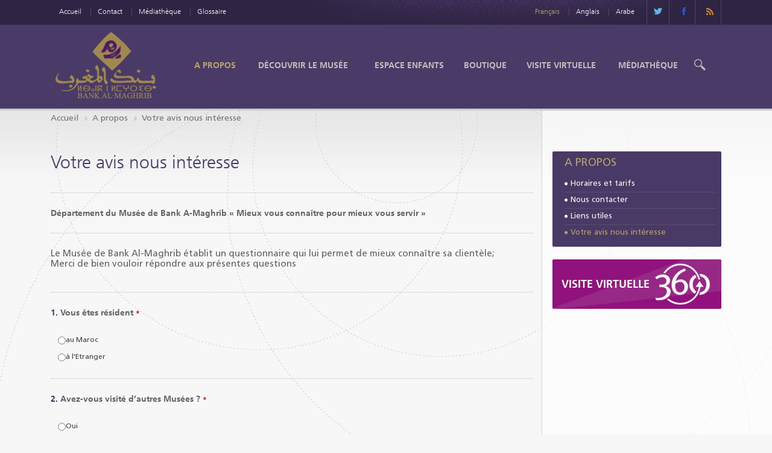

--- FILE ---
content_type: text/html; charset=utf-8
request_url: https://www.bkam.ma/musee/A-propos/Votre-avis-nous-interesse
body_size: 7648
content:
        <!DOCTYPE html>
<!--[if IE 8]><html class="lt-ie9"  lang="en" dir="ltr"><![endif]-->
<!--[if gte IE 9]><!-->
<html class="js" dir="ltr" prefix="content: http://purl.org/rss/1.0/modules/content/ dc: http://purl.org/dc/terms/ foaf: http://xmlns.com/foaf/0.1/ og: http://ogp.me/ns# rdfs: http://www.w3.org/2000/01/rdf-schema# sioc: http://rdfs.org/sioc/ns# sioct: http://rdfs.org/sioc/types# skos: http://www.w3.org/2004/02/skos/core# xsd: http://www.w3.org/2001/XMLSchema#" lang="en"><!--<![endif]-->
    <head>
        <meta http-equiv="content-type" content="text/html; charset=UTF-8"/>
<meta charset="utf-8"/>
<link rel="shortcut icon" href="../images/favicon.ico" type="image/vnd.microsoft.icon"/>     
<title>BANK AL-MAGHRIB - Votre avis nous intéresse </title>
<meta name="viewport" content="width=device-width"/>
<link href="/extension/bkam_socle/design/musee/images/favicon.ico" rel="shortcut icon">
<link href="/extension/bkam_socle/design/musee/images/favicon.ico" type="image/x-icon" rel="icon">
<link href="/extension/bkam_socle/design/musee/images/favicon.ico" type="image/png" rel="icon">
<meta content="favicon, icone" name="keywords">        <link rel="stylesheet" type="text/css" href="/var/bkam/cache/public/stylesheets/8253d5848985d310cf965f4aa65e37a3_all.css" />
<!--[if lt IE 9]>
   <script src="http://html5shiv-printshiv.googlecode.com/svn/trunk/html5shiv-printshiv.js"></script>
<![endif]-->
<!--[if IE 8]>
<link href="assets/stylesheet/style_ie8.css" rel="stylesheet" type="text/css"   />
<![endif]-->
<!--[if IE 9]>
    <link href="assets/stylesheet/style_ie9.css" rel="stylesheet" type="text/css"   />
<![endif]-->
<link rel="stylesheet" href="/extension/bkam_socle/design/musee/stylesheets/print.css" media="print">    </head>
    <body class="html interne ">
        
        <div class="page">
            
            


<header class="header" id="header">
    <div class="header-top">
        <div class="container-center">
            <div class="content-header-top clearfix">
                                    <div class="content-header-top__col1 fl">
                        <nav class="nav-menu-top fl">
                            <ul>
                                <li><a href="/musee" title="Accueil">Accueil</a></li>
                                                                                                                    <li><a href="/musee/A-propos/Nous-contacter" >Contact</a></li>                                                                                                                    <li><a href="/musee/Mediatheque" >Médiathèque</a></li>                                                                                                                    <li><a href="/musee/Articles/Glossaire" >Glossaire</a></li>                                                                </ul>
                        </nav>
                    </div>
                                                    <div class="content-header-top__col2 fr">
                        <ul class="list-networks">
                                                            <li><a href="https://twitter.com/BankAlMaghrib" target="_blanck"><img alt="twitter" src="/extension/bkam_socle/design/musee/images/contenus/twitter.png"></a></li>
                                                                    <li><a href="https://www.facebook.com/MuseedeBankAlMaghrib/" target="_blanck"><img alt="facebook" src="/extension/bkam_socle/design/musee/images/contenus/facebook.png"></a></li>
                                                                    <li><a href="/rss/feed/musee" ><img alt="rss" src="/extension/bkam_socle/design/musee/images/contenus/rss.png"></a></li>
                                                            </ul>
                    </div>
                                                    <div class="zone-langue fr">
                        <ul class="list-langue">
                            
                                                                    <li class="current"><span>Français</span></li>
                                                                            
                                                                    <li><a href="/musee/switch/to/eng-US/299886" title="Votre avis nous intéresse ">Anglais</a></li>
                                                                        
                                                                    <li><a href="/musee/switch/to/ara-SA/299886" title="Votre avis nous intéresse ">Arabe</a></li>
                                                                                                </ul>
                                            </div>
                            </div>   
        </div>
    </div>
    <div class="header-middle">
        <div class="container-center">
            <div class="content-header-middle">
                                                    <div class="nav-menu">
                        <nav>
                            <ul>
                                <li class="logo">
                                                                            <a title="BANK AL-MAGHRIB" href="/musee">
                                            <img src="/extension/bkam_socle/design/musee/images/contenus/logo.png" alt="BANK AL-MAGHRIB">
                                        </a>
                                                                    </li>
                                                                                                                                                                                    <li class='current'>
                                                                                    <a href="/musee/A-propos">A propos</a>
                                                                            </li>
                                                                                                             
                                                                        <li >
                                                                                    <a href="/musee/Decouvrir-le-musee">Découvrir le Musée</a>
                                                                            </li>
                                                                                                             
                                                                        <li >
                                                                                    <a href="/musee/Espace-enfants">Espace enfants</a>
                                                                            </li>
                                                                                                             
                                                                        <li >
                                                                                    <a href="/musee/Boutique">Boutique</a>
                                                                            </li>
                                                                                                             
                                                                        <li >
                                                                                    <a href="/musee/Visite-virtuelle">Visite Virtuelle</a>
                                                                            </li>
                                                                                                             
                                                                        <li >
                                                                                    <a href="/musee/Mediatheque2">Médiathèque</a>
                                                                            </li>
                                                                <li class="top_bar__search"><a id="loup-search" href="#"><img alt="" src="/extension/bkam_socle/design/musee/images/contenus/loupe.png"></a></li>
                            </ul>
                        </nav>
                    </div>
                                <div class="search-aside">
    <form class="search-form" action="/musee/Recherche"  method="get" class="search-form">
        <fieldset>
            <div class="item-search-form">
                <input type="text"  class="text" placeholder="Mot clé" name="text"/>
                <input type="submit" value="" class="submit">
            </div>
        </fieldset>
    </form>
</div>            </div>   
        </div>
    </div>
</header>            
            
            <div class="main clearfix">
                                <div class="container-center clearfix">
                                                                    <div class="breadcrumbs fl">
    <ul>
                                                                                                                                                            <li class="home">
                                                    <a href="/musee" title="Accueil">Accueil</a>
                                            </li>
                                                                                                            <li class="home">
                                                    <a href="/musee/A-propos" title="A propos">A propos</a>
                                            </li>
                                                                                                            <li class="last">
                        Votre avis nous intéresse 
                    </li>
                                                    </ul>
</div>
                                        <div class="clearfix"></div>
                    <div class="col-content-gener">
	<div class="col-content">
		<h1>Votre avis nous intéresse </h1>
				     
<script language="Javascript">
var isSurveySubmitted = false;
<!--
    function DisableSurvey3036124( form ) {
    document.body.style.cursor = 'progress';
    for (var i = 0; i < form.length; i++) {
             form.elements[i].setAttribute( 'readonly', 'readonly' );

       }
       var retVal = true;
       if ( isSurveySubmitted == true )
           retVal = false;

       isSurveySubmitted = true;

       return retVal;
    }
//-->
</script>

<form enctype="multipart/form-data" method="post" action="/musee/A-propos/Votre-avis-nous-interesse" onsubmit="DisableSurvey3036124(this);"><input type="hidden" name="ContentObjectAttribute_ezsurvey_contentobjectattribute_id_3036124" value="3036124" />
<input type="hidden" name="ContentObjectAttribute_ezsurvey_node_id_3036124" value="299886" />

<input type="hidden" name="ContentObjectAttribute_ezsurvey_id_3036124" value="39" />
<input type="hidden" name="ContentObjectAttribute_ezsurvey_id_view_mode_3036124" value="39" />

    
          <div class="block-quizz">          <input type="hidden" name="ContentObjectAttribute_ezsurvey_question_list_3036124[]" value="571" />
      <a name="survey_question_"></a>
      <span>Département du Musée de Bank A-Maghrib « Mieux vous connaître pour mieux vous servir »</span>
      <div class="break"></div>
          </div>      <div class="block-quizz">          <input type="hidden" name="ContentObjectAttribute_ezsurvey_question_list_3036124[]" value="572" />
      <a name="survey_question_"></a>
      <div class="list-quiz-1" >
    <p style="margin-bottom: 27px; font-size: 1.5rem;">Le Musée de Bank Al-Maghrib établit un questionnaire qui lui permet de mieux connaître sa clientèle;<br />
Merci de bien vouloir répondre aux présentes questions</p>
</div>
      <div class="break"></div>
          </div>      <div class="block-quizz">          <input type="hidden" name="ContentObjectAttribute_ezsurvey_question_list_3036124[]" value="573" />
      <a name="survey_question_1"></a>
      <span><strong class="quiz-num">1.</strong>  Vous êtes résident <span class="required">*</span></span>
<ul class="list-quiz-1 ">       <li><input id="ContentObjectAttribute_ezsurvey_answer_id_573_3036124_1" name="ContentObjectAttribute_ezsurvey_answer_573_3036124" type="radio" value="au Maroc" onclick="synchFormElements( 'ContentObjectAttribute_ezsurvey_answer_id_573_3036124_1', 'ContentObjectAttribute_ezsurvey_answer_alternative_573_3036124', false );" /><label style="cursor:pointer;"  for="ContentObjectAttribute_ezsurvey_answer_id_573_3036124_1" class="item-label-1">au Maroc</label></li>    <li><input id="ContentObjectAttribute_ezsurvey_answer_id_573_3036124_2" name="ContentObjectAttribute_ezsurvey_answer_573_3036124" type="radio" value="à l’Etranger" onclick="synchFormElements( 'ContentObjectAttribute_ezsurvey_answer_id_573_3036124_2', 'ContentObjectAttribute_ezsurvey_answer_alternative_573_3036124', false );" /><label style="cursor:pointer;"  for="ContentObjectAttribute_ezsurvey_answer_id_573_3036124_2" class="item-label-1">à l’Etranger</label></li></ul>
<script type="text/javascript">
<!--

function synchFormElements()
{
    var synchElement = document.getElementById( synchFormElements.arguments[0] );
    if ( synchElement != undefined && synchElement != null )
    {
       var tag = synchElement.tagName.toLowerCase();
       var synchPolarity = synchFormElements.arguments[ arguments.length - 1 ];
       var inputArray = new Array();

       for ( var x = 0; x < ( synchFormElements.arguments.length - 2 ); x++ )
       {
           inputArray[x] = synchFormElements.arguments[ x + 1 ];
       }

       if ( ( tag == 'input' && ( ( synchElement.checked && synchPolarity ) || ( !synchElement.checked && !synchPolarity ) ) ) || ( tag == 'option' && ( ( synchElement.selected && synchPolarity ) || ( !synchElement.selected && !synchPolarity ) ) ) )
       {
           setFormElements( inputArray, true );
       }
       else
       {
           setFormElements( inputArray, false );
       }
    }
}

function setFormElements( inputArray, enabled )
{
    var modeString = '';

    if ( !enabled )
    {
        modeString = 'disabled';
    }

    for ( var x = 0; x < inputArray.length; x++ )
    {
        var inputElement = document.getElementById( inputArray[x] );
        if ( inputElement != undefined && inputElement != null )
        {
            inputElement.disabled = modeString;
            if ( modeString == 'disabled' )
            {
                setClass( inputElement, 'disabled' );
            }
            else
            {
                removeClass( inputElement, 'disabled' );
            }
        }
    }
}

function readClassArray( element )
{
    if ( typeof( element ) == 'string' )
    {
        element = document.getElementById( element );
    }

    var classString = element.className;
    var classArray = classString.split( ' ' );
    return classArray;
}

function writeClassArray( element, classArray )
{
    if ( typeof( element ) == 'string' )
    {
        element = document.getElementById( element );
    }

    var classString = classArray.join( ' ' );
    element.className = classString;
}

function setClass( element, className )
{
    if ( !checkClass( element, className ) )
    {
        var classArray = readClassArray( element );
        classArray[ classArray.length ] = className;
        writeClassArray( element, classArray );
    }
}

function checkClass( element, className )
{
    var classArray = readClassArray( element );

    for ( x = 0; x < classArray.length; x++ )
    {
        if ( classArray[ x ] == className )
        {
            return true;
        }
    }

    return false;
}

function removeClass( element, className )
{
    var classArray = readClassArray( element );

    for ( x = 0; x < classArray.length; x++ )
    {
        if ( classArray[ x ] == className )
        {
            classArray[ x ] = '';
        }
    }

    writeClassArray( element, classArray );
}


synchFormElements( 'ContentObjectAttribute_ezsurvey_answer_id_573_3036124', 'ContentObjectAttribute_ezsurvey_answer_alternative_573_3036124', true );
// -->
</script>      <div class="break"></div>
          </div>      <div class="block-quizz">          <input type="hidden" name="ContentObjectAttribute_ezsurvey_question_list_3036124[]" value="574" />
      <a name="survey_question_2"></a>
      <span><strong class="quiz-num">2.</strong>  Avez-vous visité d’autres Musées ? <span class="required">*</span></span>
<ul class="list-quiz-1 ">       <li><input id="ContentObjectAttribute_ezsurvey_answer_id_574_3036124_1" name="ContentObjectAttribute_ezsurvey_answer_574_3036124" type="radio" value="Oui" onclick="synchFormElements( 'ContentObjectAttribute_ezsurvey_answer_id_574_3036124_1', 'ContentObjectAttribute_ezsurvey_answer_alternative_574_3036124', false );" /><label style="cursor:pointer;"  for="ContentObjectAttribute_ezsurvey_answer_id_574_3036124_1" class="item-label-1">Oui</label></li>    <li><input id="ContentObjectAttribute_ezsurvey_answer_id_574_3036124_2" name="ContentObjectAttribute_ezsurvey_answer_574_3036124" type="radio" value="Non" onclick="synchFormElements( 'ContentObjectAttribute_ezsurvey_answer_id_574_3036124_2', 'ContentObjectAttribute_ezsurvey_answer_alternative_574_3036124', false );" /><label style="cursor:pointer;"  for="ContentObjectAttribute_ezsurvey_answer_id_574_3036124_2" class="item-label-1">Non</label></li></ul>
<script type="text/javascript">
<!--

function synchFormElements()
{
    var synchElement = document.getElementById( synchFormElements.arguments[0] );
    if ( synchElement != undefined && synchElement != null )
    {
       var tag = synchElement.tagName.toLowerCase();
       var synchPolarity = synchFormElements.arguments[ arguments.length - 1 ];
       var inputArray = new Array();

       for ( var x = 0; x < ( synchFormElements.arguments.length - 2 ); x++ )
       {
           inputArray[x] = synchFormElements.arguments[ x + 1 ];
       }

       if ( ( tag == 'input' && ( ( synchElement.checked && synchPolarity ) || ( !synchElement.checked && !synchPolarity ) ) ) || ( tag == 'option' && ( ( synchElement.selected && synchPolarity ) || ( !synchElement.selected && !synchPolarity ) ) ) )
       {
           setFormElements( inputArray, true );
       }
       else
       {
           setFormElements( inputArray, false );
       }
    }
}

function setFormElements( inputArray, enabled )
{
    var modeString = '';

    if ( !enabled )
    {
        modeString = 'disabled';
    }

    for ( var x = 0; x < inputArray.length; x++ )
    {
        var inputElement = document.getElementById( inputArray[x] );
        if ( inputElement != undefined && inputElement != null )
        {
            inputElement.disabled = modeString;
            if ( modeString == 'disabled' )
            {
                setClass( inputElement, 'disabled' );
            }
            else
            {
                removeClass( inputElement, 'disabled' );
            }
        }
    }
}

function readClassArray( element )
{
    if ( typeof( element ) == 'string' )
    {
        element = document.getElementById( element );
    }

    var classString = element.className;
    var classArray = classString.split( ' ' );
    return classArray;
}

function writeClassArray( element, classArray )
{
    if ( typeof( element ) == 'string' )
    {
        element = document.getElementById( element );
    }

    var classString = classArray.join( ' ' );
    element.className = classString;
}

function setClass( element, className )
{
    if ( !checkClass( element, className ) )
    {
        var classArray = readClassArray( element );
        classArray[ classArray.length ] = className;
        writeClassArray( element, classArray );
    }
}

function checkClass( element, className )
{
    var classArray = readClassArray( element );

    for ( x = 0; x < classArray.length; x++ )
    {
        if ( classArray[ x ] == className )
        {
            return true;
        }
    }

    return false;
}

function removeClass( element, className )
{
    var classArray = readClassArray( element );

    for ( x = 0; x < classArray.length; x++ )
    {
        if ( classArray[ x ] == className )
        {
            classArray[ x ] = '';
        }
    }

    writeClassArray( element, classArray );
}


synchFormElements( 'ContentObjectAttribute_ezsurvey_answer_id_574_3036124', 'ContentObjectAttribute_ezsurvey_answer_alternative_574_3036124', true );
// -->
</script>      <div class="break"></div>
          </div>      <div class="block-quizz">          <input type="hidden" name="ContentObjectAttribute_ezsurvey_question_list_3036124[]" value="575" />
      <a name="survey_question_3"></a>
      <span><strong class="quiz-num">3.</strong>  Êtes-vous <span class="required">*</span></span>
<ul class="list-quiz-1 ">       <li><input id="ContentObjectAttribute_ezsurvey_answer_id_575_3036124_1" name="ContentObjectAttribute_ezsurvey_answer_575_3036124" type="radio" value="Elève" onclick="synchFormElements( 'ContentObjectAttribute_ezsurvey_answer_id_575_3036124_1', 'ContentObjectAttribute_ezsurvey_answer_alternative_575_3036124', false );" /><label style="cursor:pointer;"  for="ContentObjectAttribute_ezsurvey_answer_id_575_3036124_1" class="item-label-1">Elève</label></li>    <li><input id="ContentObjectAttribute_ezsurvey_answer_id_575_3036124_2" name="ContentObjectAttribute_ezsurvey_answer_575_3036124" type="radio" value="Etudiant" onclick="synchFormElements( 'ContentObjectAttribute_ezsurvey_answer_id_575_3036124_2', 'ContentObjectAttribute_ezsurvey_answer_alternative_575_3036124', false );" /><label style="cursor:pointer;"  for="ContentObjectAttribute_ezsurvey_answer_id_575_3036124_2" class="item-label-1">Etudiant</label></li>    <li><input id="ContentObjectAttribute_ezsurvey_answer_id_575_3036124_3" name="ContentObjectAttribute_ezsurvey_answer_575_3036124" type="radio" value="Touriste" onclick="synchFormElements( 'ContentObjectAttribute_ezsurvey_answer_id_575_3036124_3', 'ContentObjectAttribute_ezsurvey_answer_alternative_575_3036124', false );" /><label style="cursor:pointer;"  for="ContentObjectAttribute_ezsurvey_answer_id_575_3036124_3" class="item-label-1">Touriste</label></li>    <li><input id="ContentObjectAttribute_ezsurvey_answer_id_575_3036124_4" name="ContentObjectAttribute_ezsurvey_answer_575_3036124" type="radio" value="Collectionneur" onclick="synchFormElements( 'ContentObjectAttribute_ezsurvey_answer_id_575_3036124_4', 'ContentObjectAttribute_ezsurvey_answer_alternative_575_3036124', false );" /><label style="cursor:pointer;"  for="ContentObjectAttribute_ezsurvey_answer_id_575_3036124_4" class="item-label-1">Collectionneur</label></li>    <li><input id="ContentObjectAttribute_ezsurvey_answer_id_575_3036124_5" name="ContentObjectAttribute_ezsurvey_answer_575_3036124" type="radio" value="Chercheur" onclick="synchFormElements( 'ContentObjectAttribute_ezsurvey_answer_id_575_3036124_5', 'ContentObjectAttribute_ezsurvey_answer_alternative_575_3036124', false );" /><label style="cursor:pointer;"  for="ContentObjectAttribute_ezsurvey_answer_id_575_3036124_5" class="item-label-1">Chercheur</label></li>    <li><input id="ContentObjectAttribute_ezsurvey_answer_id_575_3036124_6" name="ContentObjectAttribute_ezsurvey_answer_575_3036124" type="radio" value="Autres" onclick="synchFormElements( 'ContentObjectAttribute_ezsurvey_answer_id_575_3036124_6', 'ContentObjectAttribute_ezsurvey_answer_alternative_575_3036124', false );" /><label style="cursor:pointer;"  for="ContentObjectAttribute_ezsurvey_answer_id_575_3036124_6" class="item-label-1">Autres</label></li></ul>
<script type="text/javascript">
<!--

function synchFormElements()
{
    var synchElement = document.getElementById( synchFormElements.arguments[0] );
    if ( synchElement != undefined && synchElement != null )
    {
       var tag = synchElement.tagName.toLowerCase();
       var synchPolarity = synchFormElements.arguments[ arguments.length - 1 ];
       var inputArray = new Array();

       for ( var x = 0; x < ( synchFormElements.arguments.length - 2 ); x++ )
       {
           inputArray[x] = synchFormElements.arguments[ x + 1 ];
       }

       if ( ( tag == 'input' && ( ( synchElement.checked && synchPolarity ) || ( !synchElement.checked && !synchPolarity ) ) ) || ( tag == 'option' && ( ( synchElement.selected && synchPolarity ) || ( !synchElement.selected && !synchPolarity ) ) ) )
       {
           setFormElements( inputArray, true );
       }
       else
       {
           setFormElements( inputArray, false );
       }
    }
}

function setFormElements( inputArray, enabled )
{
    var modeString = '';

    if ( !enabled )
    {
        modeString = 'disabled';
    }

    for ( var x = 0; x < inputArray.length; x++ )
    {
        var inputElement = document.getElementById( inputArray[x] );
        if ( inputElement != undefined && inputElement != null )
        {
            inputElement.disabled = modeString;
            if ( modeString == 'disabled' )
            {
                setClass( inputElement, 'disabled' );
            }
            else
            {
                removeClass( inputElement, 'disabled' );
            }
        }
    }
}

function readClassArray( element )
{
    if ( typeof( element ) == 'string' )
    {
        element = document.getElementById( element );
    }

    var classString = element.className;
    var classArray = classString.split( ' ' );
    return classArray;
}

function writeClassArray( element, classArray )
{
    if ( typeof( element ) == 'string' )
    {
        element = document.getElementById( element );
    }

    var classString = classArray.join( ' ' );
    element.className = classString;
}

function setClass( element, className )
{
    if ( !checkClass( element, className ) )
    {
        var classArray = readClassArray( element );
        classArray[ classArray.length ] = className;
        writeClassArray( element, classArray );
    }
}

function checkClass( element, className )
{
    var classArray = readClassArray( element );

    for ( x = 0; x < classArray.length; x++ )
    {
        if ( classArray[ x ] == className )
        {
            return true;
        }
    }

    return false;
}

function removeClass( element, className )
{
    var classArray = readClassArray( element );

    for ( x = 0; x < classArray.length; x++ )
    {
        if ( classArray[ x ] == className )
        {
            classArray[ x ] = '';
        }
    }

    writeClassArray( element, classArray );
}


synchFormElements( 'ContentObjectAttribute_ezsurvey_answer_id_575_3036124', 'ContentObjectAttribute_ezsurvey_answer_alternative_575_3036124', true );
// -->
</script>      <div class="break"></div>
          </div>      <div class="block-quizz">          <input type="hidden" name="ContentObjectAttribute_ezsurvey_question_list_3036124[]" value="576" />
      <a name="survey_question_4"></a>
      <span><strong class="quiz-num">4.</strong>  Comment avez-vous connu le Musée de Bank Al –Maghreb ? </span>
<ul class="list-quiz-1 ">   
<div class="block float-break">    <li><input id="ContentObjectAttribute_ezsurvey_answer_id_576_3036124_1" name="ContentObjectAttribute_ezsurvey_answer_576_3036124[]" type="checkbox" value="Agence de voyage" /><label style="cursor:pointer;"  for="ContentObjectAttribute_ezsurvey_answer_id_576_3036124_1" class="item-label-1">Agence de voyage</label></li>    <li><input id="ContentObjectAttribute_ezsurvey_answer_id_576_3036124_2" name="ContentObjectAttribute_ezsurvey_answer_576_3036124[]" type="checkbox" value="Guide touristique" /><label style="cursor:pointer;"  for="ContentObjectAttribute_ezsurvey_answer_id_576_3036124_2" class="item-label-1">Guide touristique</label></li>    <li><input id="ContentObjectAttribute_ezsurvey_answer_id_576_3036124_3" name="ContentObjectAttribute_ezsurvey_answer_576_3036124[]" type="checkbox" value="Magazine/journal" /><label style="cursor:pointer;"  for="ContentObjectAttribute_ezsurvey_answer_id_576_3036124_3" class="item-label-1">Magazine/journal</label></li>    <li><input id="ContentObjectAttribute_ezsurvey_answer_id_576_3036124_4" name="ContentObjectAttribute_ezsurvey_answer_576_3036124[]" type="checkbox" value="Réseaux sociaux" /><label style="cursor:pointer;"  for="ContentObjectAttribute_ezsurvey_answer_id_576_3036124_4" class="item-label-1">Réseaux sociaux</label></li>    <li><input id="ContentObjectAttribute_ezsurvey_answer_id_576_3036124_5" name="ContentObjectAttribute_ezsurvey_answer_576_3036124[]" type="checkbox" value="Site Web" /><label style="cursor:pointer;"  for="ContentObjectAttribute_ezsurvey_answer_id_576_3036124_5" class="item-label-1">Site Web</label></li>    <li><input id="ContentObjectAttribute_ezsurvey_answer_id_576_3036124_6" name="ContentObjectAttribute_ezsurvey_answer_576_3036124[]" type="checkbox" value="Recommandation" /><label style="cursor:pointer;"  for="ContentObjectAttribute_ezsurvey_answer_id_576_3036124_6" class="item-label-1">Recommandation </label></li>    <li><input id="ContentObjectAttribute_ezsurvey_answer_id_576_3036124_7" name="ContentObjectAttribute_ezsurvey_answer_576_3036124[]" type="checkbox" value="Hôtel" /><label style="cursor:pointer;"  for="ContentObjectAttribute_ezsurvey_answer_id_576_3036124_7" class="item-label-1">Hôtel</label></li>    <li><input id="ContentObjectAttribute_ezsurvey_answer_id_576_3036124_8" name="ContentObjectAttribute_ezsurvey_answer_576_3036124[]" type="checkbox" value="Emission télévisée" /><label style="cursor:pointer;"  for="ContentObjectAttribute_ezsurvey_answer_id_576_3036124_8" class="item-label-1">Emission télévisée</label></li>    <li><input id="ContentObjectAttribute_ezsurvey_answer_id_576_3036124_9" name="ContentObjectAttribute_ezsurvey_answer_576_3036124[]" type="checkbox" value="Affiche publicitaire" /><label style="cursor:pointer;"  for="ContentObjectAttribute_ezsurvey_answer_id_576_3036124_9" class="item-label-1">Affiche publicitaire</label></li>    <li><input id="ContentObjectAttribute_ezsurvey_answer_id_576_3036124_10" name="ContentObjectAttribute_ezsurvey_answer_576_3036124[]" type="checkbox" value="Dépliants" /><label style="cursor:pointer;"  for="ContentObjectAttribute_ezsurvey_answer_id_576_3036124_10" class="item-label-1">Dépliants</label></li></div></ul>
<script type="text/javascript">
<!--

function synchFormElements()
{
    var synchElement = document.getElementById( synchFormElements.arguments[0] );
    if ( synchElement != undefined && synchElement != null )
    {
       var tag = synchElement.tagName.toLowerCase();
       var synchPolarity = synchFormElements.arguments[ arguments.length - 1 ];
       var inputArray = new Array();

       for ( var x = 0; x < ( synchFormElements.arguments.length - 2 ); x++ )
       {
           inputArray[x] = synchFormElements.arguments[ x + 1 ];
       }

       if ( ( tag == 'input' && ( ( synchElement.checked && synchPolarity ) || ( !synchElement.checked && !synchPolarity ) ) ) || ( tag == 'option' && ( ( synchElement.selected && synchPolarity ) || ( !synchElement.selected && !synchPolarity ) ) ) )
       {
           setFormElements( inputArray, true );
       }
       else
       {
           setFormElements( inputArray, false );
       }
    }
}

function setFormElements( inputArray, enabled )
{
    var modeString = '';

    if ( !enabled )
    {
        modeString = 'disabled';
    }

    for ( var x = 0; x < inputArray.length; x++ )
    {
        var inputElement = document.getElementById( inputArray[x] );
        if ( inputElement != undefined && inputElement != null )
        {
            inputElement.disabled = modeString;
            if ( modeString == 'disabled' )
            {
                setClass( inputElement, 'disabled' );
            }
            else
            {
                removeClass( inputElement, 'disabled' );
            }
        }
    }
}

function readClassArray( element )
{
    if ( typeof( element ) == 'string' )
    {
        element = document.getElementById( element );
    }

    var classString = element.className;
    var classArray = classString.split( ' ' );
    return classArray;
}

function writeClassArray( element, classArray )
{
    if ( typeof( element ) == 'string' )
    {
        element = document.getElementById( element );
    }

    var classString = classArray.join( ' ' );
    element.className = classString;
}

function setClass( element, className )
{
    if ( !checkClass( element, className ) )
    {
        var classArray = readClassArray( element );
        classArray[ classArray.length ] = className;
        writeClassArray( element, classArray );
    }
}

function checkClass( element, className )
{
    var classArray = readClassArray( element );

    for ( x = 0; x < classArray.length; x++ )
    {
        if ( classArray[ x ] == className )
        {
            return true;
        }
    }

    return false;
}

function removeClass( element, className )
{
    var classArray = readClassArray( element );

    for ( x = 0; x < classArray.length; x++ )
    {
        if ( classArray[ x ] == className )
        {
            classArray[ x ] = '';
        }
    }

    writeClassArray( element, classArray );
}


synchFormElements( 'ContentObjectAttribute_ezsurvey_answer_id_576_3036124', 'ContentObjectAttribute_ezsurvey_answer_alternative_576_3036124', true );
// -->
</script>      <div class="break"></div>
          </div>      <div class="block-quizz">          <input type="hidden" name="ContentObjectAttribute_ezsurvey_question_list_3036124[]" value="577" />
      <a name="survey_question_5"></a>
      <span><strong class="quiz-num">5.</strong>  Avez-vous déjà visité le Musée de Bank AL -Maghreb ? <span class="required">*</span></span>
<ul class="list-quiz-1 ">       <li><input id="ContentObjectAttribute_ezsurvey_answer_id_577_3036124_1" name="ContentObjectAttribute_ezsurvey_answer_577_3036124" type="radio" value="Oui" onclick="synchFormElements( 'ContentObjectAttribute_ezsurvey_answer_id_577_3036124_1', 'ContentObjectAttribute_ezsurvey_answer_alternative_577_3036124', false );" /><label style="cursor:pointer;"  for="ContentObjectAttribute_ezsurvey_answer_id_577_3036124_1" class="item-label-1">Oui</label></li>    <li><input id="ContentObjectAttribute_ezsurvey_answer_id_577_3036124_2" name="ContentObjectAttribute_ezsurvey_answer_577_3036124" type="radio" value="Non" onclick="synchFormElements( 'ContentObjectAttribute_ezsurvey_answer_id_577_3036124_2', 'ContentObjectAttribute_ezsurvey_answer_alternative_577_3036124', false );" /><label style="cursor:pointer;"  for="ContentObjectAttribute_ezsurvey_answer_id_577_3036124_2" class="item-label-1">Non</label></li></ul>
<script type="text/javascript">
<!--

function synchFormElements()
{
    var synchElement = document.getElementById( synchFormElements.arguments[0] );
    if ( synchElement != undefined && synchElement != null )
    {
       var tag = synchElement.tagName.toLowerCase();
       var synchPolarity = synchFormElements.arguments[ arguments.length - 1 ];
       var inputArray = new Array();

       for ( var x = 0; x < ( synchFormElements.arguments.length - 2 ); x++ )
       {
           inputArray[x] = synchFormElements.arguments[ x + 1 ];
       }

       if ( ( tag == 'input' && ( ( synchElement.checked && synchPolarity ) || ( !synchElement.checked && !synchPolarity ) ) ) || ( tag == 'option' && ( ( synchElement.selected && synchPolarity ) || ( !synchElement.selected && !synchPolarity ) ) ) )
       {
           setFormElements( inputArray, true );
       }
       else
       {
           setFormElements( inputArray, false );
       }
    }
}

function setFormElements( inputArray, enabled )
{
    var modeString = '';

    if ( !enabled )
    {
        modeString = 'disabled';
    }

    for ( var x = 0; x < inputArray.length; x++ )
    {
        var inputElement = document.getElementById( inputArray[x] );
        if ( inputElement != undefined && inputElement != null )
        {
            inputElement.disabled = modeString;
            if ( modeString == 'disabled' )
            {
                setClass( inputElement, 'disabled' );
            }
            else
            {
                removeClass( inputElement, 'disabled' );
            }
        }
    }
}

function readClassArray( element )
{
    if ( typeof( element ) == 'string' )
    {
        element = document.getElementById( element );
    }

    var classString = element.className;
    var classArray = classString.split( ' ' );
    return classArray;
}

function writeClassArray( element, classArray )
{
    if ( typeof( element ) == 'string' )
    {
        element = document.getElementById( element );
    }

    var classString = classArray.join( ' ' );
    element.className = classString;
}

function setClass( element, className )
{
    if ( !checkClass( element, className ) )
    {
        var classArray = readClassArray( element );
        classArray[ classArray.length ] = className;
        writeClassArray( element, classArray );
    }
}

function checkClass( element, className )
{
    var classArray = readClassArray( element );

    for ( x = 0; x < classArray.length; x++ )
    {
        if ( classArray[ x ] == className )
        {
            return true;
        }
    }

    return false;
}

function removeClass( element, className )
{
    var classArray = readClassArray( element );

    for ( x = 0; x < classArray.length; x++ )
    {
        if ( classArray[ x ] == className )
        {
            classArray[ x ] = '';
        }
    }

    writeClassArray( element, classArray );
}


synchFormElements( 'ContentObjectAttribute_ezsurvey_answer_id_577_3036124', 'ContentObjectAttribute_ezsurvey_answer_alternative_577_3036124', true );
// -->
</script>      <div class="break"></div>
          </div>      <div class="block-quizz">          <input type="hidden" name="ContentObjectAttribute_ezsurvey_question_list_3036124[]" value="578" />
      <a name="survey_question_6"></a>
      <span><strong class="quiz-num">6.</strong>  Comment avez-vous trouvé l’accueil ? <span class="required">*</span></span>
<ul class="list-quiz-1 ">       <li><input id="ContentObjectAttribute_ezsurvey_answer_id_578_3036124_1" name="ContentObjectAttribute_ezsurvey_answer_578_3036124" type="radio" value="Très satisfaisant" onclick="synchFormElements( 'ContentObjectAttribute_ezsurvey_answer_id_578_3036124_1', 'ContentObjectAttribute_ezsurvey_answer_alternative_578_3036124', false );" /><label style="cursor:pointer;"  for="ContentObjectAttribute_ezsurvey_answer_id_578_3036124_1" class="item-label-1">Très satisfaisant</label></li>    <li><input id="ContentObjectAttribute_ezsurvey_answer_id_578_3036124_2" name="ContentObjectAttribute_ezsurvey_answer_578_3036124" type="radio" value="Peu satisfaisant" onclick="synchFormElements( 'ContentObjectAttribute_ezsurvey_answer_id_578_3036124_2', 'ContentObjectAttribute_ezsurvey_answer_alternative_578_3036124', false );" /><label style="cursor:pointer;"  for="ContentObjectAttribute_ezsurvey_answer_id_578_3036124_2" class="item-label-1">Peu satisfaisant</label></li>    <li><input id="ContentObjectAttribute_ezsurvey_answer_id_578_3036124_3" name="ContentObjectAttribute_ezsurvey_answer_578_3036124" type="radio" value="Insatisfaisant" onclick="synchFormElements( 'ContentObjectAttribute_ezsurvey_answer_id_578_3036124_3', 'ContentObjectAttribute_ezsurvey_answer_alternative_578_3036124', false );" /><label style="cursor:pointer;"  for="ContentObjectAttribute_ezsurvey_answer_id_578_3036124_3" class="item-label-1">Insatisfaisant</label></li></ul>
<script type="text/javascript">
<!--

function synchFormElements()
{
    var synchElement = document.getElementById( synchFormElements.arguments[0] );
    if ( synchElement != undefined && synchElement != null )
    {
       var tag = synchElement.tagName.toLowerCase();
       var synchPolarity = synchFormElements.arguments[ arguments.length - 1 ];
       var inputArray = new Array();

       for ( var x = 0; x < ( synchFormElements.arguments.length - 2 ); x++ )
       {
           inputArray[x] = synchFormElements.arguments[ x + 1 ];
       }

       if ( ( tag == 'input' && ( ( synchElement.checked && synchPolarity ) || ( !synchElement.checked && !synchPolarity ) ) ) || ( tag == 'option' && ( ( synchElement.selected && synchPolarity ) || ( !synchElement.selected && !synchPolarity ) ) ) )
       {
           setFormElements( inputArray, true );
       }
       else
       {
           setFormElements( inputArray, false );
       }
    }
}

function setFormElements( inputArray, enabled )
{
    var modeString = '';

    if ( !enabled )
    {
        modeString = 'disabled';
    }

    for ( var x = 0; x < inputArray.length; x++ )
    {
        var inputElement = document.getElementById( inputArray[x] );
        if ( inputElement != undefined && inputElement != null )
        {
            inputElement.disabled = modeString;
            if ( modeString == 'disabled' )
            {
                setClass( inputElement, 'disabled' );
            }
            else
            {
                removeClass( inputElement, 'disabled' );
            }
        }
    }
}

function readClassArray( element )
{
    if ( typeof( element ) == 'string' )
    {
        element = document.getElementById( element );
    }

    var classString = element.className;
    var classArray = classString.split( ' ' );
    return classArray;
}

function writeClassArray( element, classArray )
{
    if ( typeof( element ) == 'string' )
    {
        element = document.getElementById( element );
    }

    var classString = classArray.join( ' ' );
    element.className = classString;
}

function setClass( element, className )
{
    if ( !checkClass( element, className ) )
    {
        var classArray = readClassArray( element );
        classArray[ classArray.length ] = className;
        writeClassArray( element, classArray );
    }
}

function checkClass( element, className )
{
    var classArray = readClassArray( element );

    for ( x = 0; x < classArray.length; x++ )
    {
        if ( classArray[ x ] == className )
        {
            return true;
        }
    }

    return false;
}

function removeClass( element, className )
{
    var classArray = readClassArray( element );

    for ( x = 0; x < classArray.length; x++ )
    {
        if ( classArray[ x ] == className )
        {
            classArray[ x ] = '';
        }
    }

    writeClassArray( element, classArray );
}


synchFormElements( 'ContentObjectAttribute_ezsurvey_answer_id_578_3036124', 'ContentObjectAttribute_ezsurvey_answer_alternative_578_3036124', true );
// -->
</script>      <div class="break"></div>
          </div>      <div class="block-quizz">          <input type="hidden" name="ContentObjectAttribute_ezsurvey_question_list_3036124[]" value="579" />
      <a name="survey_question_7"></a>
      <span><strong class="quiz-num">7.</strong>  Quant à la visite êtes-vous plutôt : <span class="required">*</span></span>
<ul class="list-quiz-1 ">       <li><input id="ContentObjectAttribute_ezsurvey_answer_id_579_3036124_1" name="ContentObjectAttribute_ezsurvey_answer_579_3036124" type="radio" value="Satisfait" onclick="synchFormElements( 'ContentObjectAttribute_ezsurvey_answer_id_579_3036124_1', 'ContentObjectAttribute_ezsurvey_answer_alternative_579_3036124', false );" /><label style="cursor:pointer;"  for="ContentObjectAttribute_ezsurvey_answer_id_579_3036124_1" class="item-label-1">Satisfait</label></li>    <li><input id="ContentObjectAttribute_ezsurvey_answer_id_579_3036124_2" name="ContentObjectAttribute_ezsurvey_answer_579_3036124" type="radio" value="Peu satisfait" onclick="synchFormElements( 'ContentObjectAttribute_ezsurvey_answer_id_579_3036124_2', 'ContentObjectAttribute_ezsurvey_answer_alternative_579_3036124', false );" /><label style="cursor:pointer;"  for="ContentObjectAttribute_ezsurvey_answer_id_579_3036124_2" class="item-label-1">Peu satisfait</label></li>    <li><input id="ContentObjectAttribute_ezsurvey_answer_id_579_3036124_3" name="ContentObjectAttribute_ezsurvey_answer_579_3036124" type="radio" value="Non satisfait" onclick="synchFormElements( 'ContentObjectAttribute_ezsurvey_answer_id_579_3036124_3', 'ContentObjectAttribute_ezsurvey_answer_alternative_579_3036124', false );" /><label style="cursor:pointer;"  for="ContentObjectAttribute_ezsurvey_answer_id_579_3036124_3" class="item-label-1">Non satisfait</label></li></ul>
<script type="text/javascript">
<!--

function synchFormElements()
{
    var synchElement = document.getElementById( synchFormElements.arguments[0] );
    if ( synchElement != undefined && synchElement != null )
    {
       var tag = synchElement.tagName.toLowerCase();
       var synchPolarity = synchFormElements.arguments[ arguments.length - 1 ];
       var inputArray = new Array();

       for ( var x = 0; x < ( synchFormElements.arguments.length - 2 ); x++ )
       {
           inputArray[x] = synchFormElements.arguments[ x + 1 ];
       }

       if ( ( tag == 'input' && ( ( synchElement.checked && synchPolarity ) || ( !synchElement.checked && !synchPolarity ) ) ) || ( tag == 'option' && ( ( synchElement.selected && synchPolarity ) || ( !synchElement.selected && !synchPolarity ) ) ) )
       {
           setFormElements( inputArray, true );
       }
       else
       {
           setFormElements( inputArray, false );
       }
    }
}

function setFormElements( inputArray, enabled )
{
    var modeString = '';

    if ( !enabled )
    {
        modeString = 'disabled';
    }

    for ( var x = 0; x < inputArray.length; x++ )
    {
        var inputElement = document.getElementById( inputArray[x] );
        if ( inputElement != undefined && inputElement != null )
        {
            inputElement.disabled = modeString;
            if ( modeString == 'disabled' )
            {
                setClass( inputElement, 'disabled' );
            }
            else
            {
                removeClass( inputElement, 'disabled' );
            }
        }
    }
}

function readClassArray( element )
{
    if ( typeof( element ) == 'string' )
    {
        element = document.getElementById( element );
    }

    var classString = element.className;
    var classArray = classString.split( ' ' );
    return classArray;
}

function writeClassArray( element, classArray )
{
    if ( typeof( element ) == 'string' )
    {
        element = document.getElementById( element );
    }

    var classString = classArray.join( ' ' );
    element.className = classString;
}

function setClass( element, className )
{
    if ( !checkClass( element, className ) )
    {
        var classArray = readClassArray( element );
        classArray[ classArray.length ] = className;
        writeClassArray( element, classArray );
    }
}

function checkClass( element, className )
{
    var classArray = readClassArray( element );

    for ( x = 0; x < classArray.length; x++ )
    {
        if ( classArray[ x ] == className )
        {
            return true;
        }
    }

    return false;
}

function removeClass( element, className )
{
    var classArray = readClassArray( element );

    for ( x = 0; x < classArray.length; x++ )
    {
        if ( classArray[ x ] == className )
        {
            classArray[ x ] = '';
        }
    }

    writeClassArray( element, classArray );
}


synchFormElements( 'ContentObjectAttribute_ezsurvey_answer_id_579_3036124', 'ContentObjectAttribute_ezsurvey_answer_alternative_579_3036124', true );
// -->
</script>      <div class="break"></div>
          </div>      <div class="block-quizz">          <input type="hidden" name="ContentObjectAttribute_ezsurvey_question_list_3036124[]" value="580" />
      <a name="survey_question_8"></a>
      <span><strong class="quiz-num">8.</strong>  Avez-vous bénéficié d’une visite guidée ? <span class="required">*</span></span>
<ul class="list-quiz-1 ">       <li><input id="ContentObjectAttribute_ezsurvey_answer_id_580_3036124_1" name="ContentObjectAttribute_ezsurvey_answer_580_3036124" type="radio" value="Oui" onclick="synchFormElements( 'ContentObjectAttribute_ezsurvey_answer_id_580_3036124_1', 'ContentObjectAttribute_ezsurvey_answer_alternative_580_3036124', false );" /><label style="cursor:pointer;"  for="ContentObjectAttribute_ezsurvey_answer_id_580_3036124_1" class="item-label-1">Oui</label></li>    <li><input id="ContentObjectAttribute_ezsurvey_answer_id_580_3036124_2" name="ContentObjectAttribute_ezsurvey_answer_580_3036124" type="radio" value="Non" onclick="synchFormElements( 'ContentObjectAttribute_ezsurvey_answer_id_580_3036124_2', 'ContentObjectAttribute_ezsurvey_answer_alternative_580_3036124', false );" /><label style="cursor:pointer;"  for="ContentObjectAttribute_ezsurvey_answer_id_580_3036124_2" class="item-label-1">Non</label></li></ul>
<script type="text/javascript">
<!--

function synchFormElements()
{
    var synchElement = document.getElementById( synchFormElements.arguments[0] );
    if ( synchElement != undefined && synchElement != null )
    {
       var tag = synchElement.tagName.toLowerCase();
       var synchPolarity = synchFormElements.arguments[ arguments.length - 1 ];
       var inputArray = new Array();

       for ( var x = 0; x < ( synchFormElements.arguments.length - 2 ); x++ )
       {
           inputArray[x] = synchFormElements.arguments[ x + 1 ];
       }

       if ( ( tag == 'input' && ( ( synchElement.checked && synchPolarity ) || ( !synchElement.checked && !synchPolarity ) ) ) || ( tag == 'option' && ( ( synchElement.selected && synchPolarity ) || ( !synchElement.selected && !synchPolarity ) ) ) )
       {
           setFormElements( inputArray, true );
       }
       else
       {
           setFormElements( inputArray, false );
       }
    }
}

function setFormElements( inputArray, enabled )
{
    var modeString = '';

    if ( !enabled )
    {
        modeString = 'disabled';
    }

    for ( var x = 0; x < inputArray.length; x++ )
    {
        var inputElement = document.getElementById( inputArray[x] );
        if ( inputElement != undefined && inputElement != null )
        {
            inputElement.disabled = modeString;
            if ( modeString == 'disabled' )
            {
                setClass( inputElement, 'disabled' );
            }
            else
            {
                removeClass( inputElement, 'disabled' );
            }
        }
    }
}

function readClassArray( element )
{
    if ( typeof( element ) == 'string' )
    {
        element = document.getElementById( element );
    }

    var classString = element.className;
    var classArray = classString.split( ' ' );
    return classArray;
}

function writeClassArray( element, classArray )
{
    if ( typeof( element ) == 'string' )
    {
        element = document.getElementById( element );
    }

    var classString = classArray.join( ' ' );
    element.className = classString;
}

function setClass( element, className )
{
    if ( !checkClass( element, className ) )
    {
        var classArray = readClassArray( element );
        classArray[ classArray.length ] = className;
        writeClassArray( element, classArray );
    }
}

function checkClass( element, className )
{
    var classArray = readClassArray( element );

    for ( x = 0; x < classArray.length; x++ )
    {
        if ( classArray[ x ] == className )
        {
            return true;
        }
    }

    return false;
}

function removeClass( element, className )
{
    var classArray = readClassArray( element );

    for ( x = 0; x < classArray.length; x++ )
    {
        if ( classArray[ x ] == className )
        {
            classArray[ x ] = '';
        }
    }

    writeClassArray( element, classArray );
}


synchFormElements( 'ContentObjectAttribute_ezsurvey_answer_id_580_3036124', 'ContentObjectAttribute_ezsurvey_answer_alternative_580_3036124', true );
// -->
</script>      <div class="break"></div>
          </div>      <div class="block-quizz">          <input type="hidden" name="ContentObjectAttribute_ezsurvey_question_list_3036124[]" value="581" />
      <a name="survey_question_9"></a>
      <span><strong class="quiz-num">9.</strong>  -	L’animation de la visite : <span class="required">*</span></span>
<ul class="list-quiz-1 ">       <li><input id="ContentObjectAttribute_ezsurvey_answer_id_581_3036124_1" name="ContentObjectAttribute_ezsurvey_answer_581_3036124" type="radio" value="Pédagogique" onclick="synchFormElements( 'ContentObjectAttribute_ezsurvey_answer_id_581_3036124_1', 'ContentObjectAttribute_ezsurvey_answer_alternative_581_3036124', false );" /><label style="cursor:pointer;"  for="ContentObjectAttribute_ezsurvey_answer_id_581_3036124_1" class="item-label-1">Pédagogique</label></li>    <li><input id="ContentObjectAttribute_ezsurvey_answer_id_581_3036124_2" name="ContentObjectAttribute_ezsurvey_answer_581_3036124" type="radio" value="Peu pédagogique" onclick="synchFormElements( 'ContentObjectAttribute_ezsurvey_answer_id_581_3036124_2', 'ContentObjectAttribute_ezsurvey_answer_alternative_581_3036124', false );" /><label style="cursor:pointer;"  for="ContentObjectAttribute_ezsurvey_answer_id_581_3036124_2" class="item-label-1">Peu pédagogique</label></li></ul>
<script type="text/javascript">
<!--

function synchFormElements()
{
    var synchElement = document.getElementById( synchFormElements.arguments[0] );
    if ( synchElement != undefined && synchElement != null )
    {
       var tag = synchElement.tagName.toLowerCase();
       var synchPolarity = synchFormElements.arguments[ arguments.length - 1 ];
       var inputArray = new Array();

       for ( var x = 0; x < ( synchFormElements.arguments.length - 2 ); x++ )
       {
           inputArray[x] = synchFormElements.arguments[ x + 1 ];
       }

       if ( ( tag == 'input' && ( ( synchElement.checked && synchPolarity ) || ( !synchElement.checked && !synchPolarity ) ) ) || ( tag == 'option' && ( ( synchElement.selected && synchPolarity ) || ( !synchElement.selected && !synchPolarity ) ) ) )
       {
           setFormElements( inputArray, true );
       }
       else
       {
           setFormElements( inputArray, false );
       }
    }
}

function setFormElements( inputArray, enabled )
{
    var modeString = '';

    if ( !enabled )
    {
        modeString = 'disabled';
    }

    for ( var x = 0; x < inputArray.length; x++ )
    {
        var inputElement = document.getElementById( inputArray[x] );
        if ( inputElement != undefined && inputElement != null )
        {
            inputElement.disabled = modeString;
            if ( modeString == 'disabled' )
            {
                setClass( inputElement, 'disabled' );
            }
            else
            {
                removeClass( inputElement, 'disabled' );
            }
        }
    }
}

function readClassArray( element )
{
    if ( typeof( element ) == 'string' )
    {
        element = document.getElementById( element );
    }

    var classString = element.className;
    var classArray = classString.split( ' ' );
    return classArray;
}

function writeClassArray( element, classArray )
{
    if ( typeof( element ) == 'string' )
    {
        element = document.getElementById( element );
    }

    var classString = classArray.join( ' ' );
    element.className = classString;
}

function setClass( element, className )
{
    if ( !checkClass( element, className ) )
    {
        var classArray = readClassArray( element );
        classArray[ classArray.length ] = className;
        writeClassArray( element, classArray );
    }
}

function checkClass( element, className )
{
    var classArray = readClassArray( element );

    for ( x = 0; x < classArray.length; x++ )
    {
        if ( classArray[ x ] == className )
        {
            return true;
        }
    }

    return false;
}

function removeClass( element, className )
{
    var classArray = readClassArray( element );

    for ( x = 0; x < classArray.length; x++ )
    {
        if ( classArray[ x ] == className )
        {
            classArray[ x ] = '';
        }
    }

    writeClassArray( element, classArray );
}


synchFormElements( 'ContentObjectAttribute_ezsurvey_answer_id_581_3036124', 'ContentObjectAttribute_ezsurvey_answer_alternative_581_3036124', true );
// -->
</script>      <div class="break"></div>
          </div>      <div class="block-quizz">          <input type="hidden" name="ContentObjectAttribute_ezsurvey_question_list_3036124[]" value="582" />
      <a name="survey_question_10"></a>
      <span><strong class="quiz-num">10.</strong>  -	L’interactivité avec l’animateur : <span class="required">*</span></span>
<ul class="list-quiz-1 ">       <li><input id="ContentObjectAttribute_ezsurvey_answer_id_582_3036124_1" name="ContentObjectAttribute_ezsurvey_answer_582_3036124" type="radio" value="Satisfait" onclick="synchFormElements( 'ContentObjectAttribute_ezsurvey_answer_id_582_3036124_1', 'ContentObjectAttribute_ezsurvey_answer_alternative_582_3036124', false );" /><label style="cursor:pointer;"  for="ContentObjectAttribute_ezsurvey_answer_id_582_3036124_1" class="item-label-1">Satisfait</label></li>    <li><input id="ContentObjectAttribute_ezsurvey_answer_id_582_3036124_2" name="ContentObjectAttribute_ezsurvey_answer_582_3036124" type="radio" value="Peu satisfait" onclick="synchFormElements( 'ContentObjectAttribute_ezsurvey_answer_id_582_3036124_2', 'ContentObjectAttribute_ezsurvey_answer_alternative_582_3036124', false );" /><label style="cursor:pointer;"  for="ContentObjectAttribute_ezsurvey_answer_id_582_3036124_2" class="item-label-1">Peu satisfait</label></li>    <li><input id="ContentObjectAttribute_ezsurvey_answer_id_582_3036124_3" name="ContentObjectAttribute_ezsurvey_answer_582_3036124" type="radio" value="Non satisfait" onclick="synchFormElements( 'ContentObjectAttribute_ezsurvey_answer_id_582_3036124_3', 'ContentObjectAttribute_ezsurvey_answer_alternative_582_3036124', false );" /><label style="cursor:pointer;"  for="ContentObjectAttribute_ezsurvey_answer_id_582_3036124_3" class="item-label-1">Non satisfait</label></li></ul>
<script type="text/javascript">
<!--

function synchFormElements()
{
    var synchElement = document.getElementById( synchFormElements.arguments[0] );
    if ( synchElement != undefined && synchElement != null )
    {
       var tag = synchElement.tagName.toLowerCase();
       var synchPolarity = synchFormElements.arguments[ arguments.length - 1 ];
       var inputArray = new Array();

       for ( var x = 0; x < ( synchFormElements.arguments.length - 2 ); x++ )
       {
           inputArray[x] = synchFormElements.arguments[ x + 1 ];
       }

       if ( ( tag == 'input' && ( ( synchElement.checked && synchPolarity ) || ( !synchElement.checked && !synchPolarity ) ) ) || ( tag == 'option' && ( ( synchElement.selected && synchPolarity ) || ( !synchElement.selected && !synchPolarity ) ) ) )
       {
           setFormElements( inputArray, true );
       }
       else
       {
           setFormElements( inputArray, false );
       }
    }
}

function setFormElements( inputArray, enabled )
{
    var modeString = '';

    if ( !enabled )
    {
        modeString = 'disabled';
    }

    for ( var x = 0; x < inputArray.length; x++ )
    {
        var inputElement = document.getElementById( inputArray[x] );
        if ( inputElement != undefined && inputElement != null )
        {
            inputElement.disabled = modeString;
            if ( modeString == 'disabled' )
            {
                setClass( inputElement, 'disabled' );
            }
            else
            {
                removeClass( inputElement, 'disabled' );
            }
        }
    }
}

function readClassArray( element )
{
    if ( typeof( element ) == 'string' )
    {
        element = document.getElementById( element );
    }

    var classString = element.className;
    var classArray = classString.split( ' ' );
    return classArray;
}

function writeClassArray( element, classArray )
{
    if ( typeof( element ) == 'string' )
    {
        element = document.getElementById( element );
    }

    var classString = classArray.join( ' ' );
    element.className = classString;
}

function setClass( element, className )
{
    if ( !checkClass( element, className ) )
    {
        var classArray = readClassArray( element );
        classArray[ classArray.length ] = className;
        writeClassArray( element, classArray );
    }
}

function checkClass( element, className )
{
    var classArray = readClassArray( element );

    for ( x = 0; x < classArray.length; x++ )
    {
        if ( classArray[ x ] == className )
        {
            return true;
        }
    }

    return false;
}

function removeClass( element, className )
{
    var classArray = readClassArray( element );

    for ( x = 0; x < classArray.length; x++ )
    {
        if ( classArray[ x ] == className )
        {
            classArray[ x ] = '';
        }
    }

    writeClassArray( element, classArray );
}


synchFormElements( 'ContentObjectAttribute_ezsurvey_answer_id_582_3036124', 'ContentObjectAttribute_ezsurvey_answer_alternative_582_3036124', true );
// -->
</script>      <div class="break"></div>
          </div>      <div class="block-quizz">          <input type="hidden" name="ContentObjectAttribute_ezsurvey_question_list_3036124[]" value="583" />
      <a name="survey_question_11"></a>
      <span><strong class="quiz-num">11.</strong>  -	La durée de la visite : <span class="required">*</span></span>
<ul class="list-quiz-1 ">       <li><input id="ContentObjectAttribute_ezsurvey_answer_id_583_3036124_1" name="ContentObjectAttribute_ezsurvey_answer_583_3036124" type="radio" value="Longue" onclick="synchFormElements( 'ContentObjectAttribute_ezsurvey_answer_id_583_3036124_1', 'ContentObjectAttribute_ezsurvey_answer_alternative_583_3036124', false );" /><label style="cursor:pointer;"  for="ContentObjectAttribute_ezsurvey_answer_id_583_3036124_1" class="item-label-1">Longue</label></li>    <li><input id="ContentObjectAttribute_ezsurvey_answer_id_583_3036124_2" name="ContentObjectAttribute_ezsurvey_answer_583_3036124" type="radio" value="Adaptée" onclick="synchFormElements( 'ContentObjectAttribute_ezsurvey_answer_id_583_3036124_2', 'ContentObjectAttribute_ezsurvey_answer_alternative_583_3036124', false );" /><label style="cursor:pointer;"  for="ContentObjectAttribute_ezsurvey_answer_id_583_3036124_2" class="item-label-1">Adaptée</label></li>    <li><input id="ContentObjectAttribute_ezsurvey_answer_id_583_3036124_3" name="ContentObjectAttribute_ezsurvey_answer_583_3036124" type="radio" value="Courte" onclick="synchFormElements( 'ContentObjectAttribute_ezsurvey_answer_id_583_3036124_3', 'ContentObjectAttribute_ezsurvey_answer_alternative_583_3036124', false );" /><label style="cursor:pointer;"  for="ContentObjectAttribute_ezsurvey_answer_id_583_3036124_3" class="item-label-1">Courte </label></li></ul>
<script type="text/javascript">
<!--

function synchFormElements()
{
    var synchElement = document.getElementById( synchFormElements.arguments[0] );
    if ( synchElement != undefined && synchElement != null )
    {
       var tag = synchElement.tagName.toLowerCase();
       var synchPolarity = synchFormElements.arguments[ arguments.length - 1 ];
       var inputArray = new Array();

       for ( var x = 0; x < ( synchFormElements.arguments.length - 2 ); x++ )
       {
           inputArray[x] = synchFormElements.arguments[ x + 1 ];
       }

       if ( ( tag == 'input' && ( ( synchElement.checked && synchPolarity ) || ( !synchElement.checked && !synchPolarity ) ) ) || ( tag == 'option' && ( ( synchElement.selected && synchPolarity ) || ( !synchElement.selected && !synchPolarity ) ) ) )
       {
           setFormElements( inputArray, true );
       }
       else
       {
           setFormElements( inputArray, false );
       }
    }
}

function setFormElements( inputArray, enabled )
{
    var modeString = '';

    if ( !enabled )
    {
        modeString = 'disabled';
    }

    for ( var x = 0; x < inputArray.length; x++ )
    {
        var inputElement = document.getElementById( inputArray[x] );
        if ( inputElement != undefined && inputElement != null )
        {
            inputElement.disabled = modeString;
            if ( modeString == 'disabled' )
            {
                setClass( inputElement, 'disabled' );
            }
            else
            {
                removeClass( inputElement, 'disabled' );
            }
        }
    }
}

function readClassArray( element )
{
    if ( typeof( element ) == 'string' )
    {
        element = document.getElementById( element );
    }

    var classString = element.className;
    var classArray = classString.split( ' ' );
    return classArray;
}

function writeClassArray( element, classArray )
{
    if ( typeof( element ) == 'string' )
    {
        element = document.getElementById( element );
    }

    var classString = classArray.join( ' ' );
    element.className = classString;
}

function setClass( element, className )
{
    if ( !checkClass( element, className ) )
    {
        var classArray = readClassArray( element );
        classArray[ classArray.length ] = className;
        writeClassArray( element, classArray );
    }
}

function checkClass( element, className )
{
    var classArray = readClassArray( element );

    for ( x = 0; x < classArray.length; x++ )
    {
        if ( classArray[ x ] == className )
        {
            return true;
        }
    }

    return false;
}

function removeClass( element, className )
{
    var classArray = readClassArray( element );

    for ( x = 0; x < classArray.length; x++ )
    {
        if ( classArray[ x ] == className )
        {
            classArray[ x ] = '';
        }
    }

    writeClassArray( element, classArray );
}


synchFormElements( 'ContentObjectAttribute_ezsurvey_answer_id_583_3036124', 'ContentObjectAttribute_ezsurvey_answer_alternative_583_3036124', true );
// -->
</script>      <div class="break"></div>
          </div>      <div class="block-quizz">          <input type="hidden" name="ContentObjectAttribute_ezsurvey_question_list_3036124[]" value="584" />
      <a name="survey_question_12"></a>
      <span><strong class="quiz-num">12.</strong>  -	La signalisation interne : <span class="required">*</span></span>
<ul class="list-quiz-1 ">       <li><input id="ContentObjectAttribute_ezsurvey_answer_id_584_3036124_1" name="ContentObjectAttribute_ezsurvey_answer_584_3036124" type="radio" value="Claire" onclick="synchFormElements( 'ContentObjectAttribute_ezsurvey_answer_id_584_3036124_1', 'ContentObjectAttribute_ezsurvey_answer_alternative_584_3036124', false );" /><label style="cursor:pointer;"  for="ContentObjectAttribute_ezsurvey_answer_id_584_3036124_1" class="item-label-1">Claire </label></li>    <li><input id="ContentObjectAttribute_ezsurvey_answer_id_584_3036124_2" name="ContentObjectAttribute_ezsurvey_answer_584_3036124" type="radio" value="Peu claire" onclick="synchFormElements( 'ContentObjectAttribute_ezsurvey_answer_id_584_3036124_2', 'ContentObjectAttribute_ezsurvey_answer_alternative_584_3036124', false );" /><label style="cursor:pointer;"  for="ContentObjectAttribute_ezsurvey_answer_id_584_3036124_2" class="item-label-1">Peu claire</label></li>    <li><input id="ContentObjectAttribute_ezsurvey_answer_id_584_3036124_3" name="ContentObjectAttribute_ezsurvey_answer_584_3036124" type="radio" value="Pas Claire" onclick="synchFormElements( 'ContentObjectAttribute_ezsurvey_answer_id_584_3036124_3', 'ContentObjectAttribute_ezsurvey_answer_alternative_584_3036124', false );" /><label style="cursor:pointer;"  for="ContentObjectAttribute_ezsurvey_answer_id_584_3036124_3" class="item-label-1">Pas Claire</label></li></ul>
<script type="text/javascript">
<!--

function synchFormElements()
{
    var synchElement = document.getElementById( synchFormElements.arguments[0] );
    if ( synchElement != undefined && synchElement != null )
    {
       var tag = synchElement.tagName.toLowerCase();
       var synchPolarity = synchFormElements.arguments[ arguments.length - 1 ];
       var inputArray = new Array();

       for ( var x = 0; x < ( synchFormElements.arguments.length - 2 ); x++ )
       {
           inputArray[x] = synchFormElements.arguments[ x + 1 ];
       }

       if ( ( tag == 'input' && ( ( synchElement.checked && synchPolarity ) || ( !synchElement.checked && !synchPolarity ) ) ) || ( tag == 'option' && ( ( synchElement.selected && synchPolarity ) || ( !synchElement.selected && !synchPolarity ) ) ) )
       {
           setFormElements( inputArray, true );
       }
       else
       {
           setFormElements( inputArray, false );
       }
    }
}

function setFormElements( inputArray, enabled )
{
    var modeString = '';

    if ( !enabled )
    {
        modeString = 'disabled';
    }

    for ( var x = 0; x < inputArray.length; x++ )
    {
        var inputElement = document.getElementById( inputArray[x] );
        if ( inputElement != undefined && inputElement != null )
        {
            inputElement.disabled = modeString;
            if ( modeString == 'disabled' )
            {
                setClass( inputElement, 'disabled' );
            }
            else
            {
                removeClass( inputElement, 'disabled' );
            }
        }
    }
}

function readClassArray( element )
{
    if ( typeof( element ) == 'string' )
    {
        element = document.getElementById( element );
    }

    var classString = element.className;
    var classArray = classString.split( ' ' );
    return classArray;
}

function writeClassArray( element, classArray )
{
    if ( typeof( element ) == 'string' )
    {
        element = document.getElementById( element );
    }

    var classString = classArray.join( ' ' );
    element.className = classString;
}

function setClass( element, className )
{
    if ( !checkClass( element, className ) )
    {
        var classArray = readClassArray( element );
        classArray[ classArray.length ] = className;
        writeClassArray( element, classArray );
    }
}

function checkClass( element, className )
{
    var classArray = readClassArray( element );

    for ( x = 0; x < classArray.length; x++ )
    {
        if ( classArray[ x ] == className )
        {
            return true;
        }
    }

    return false;
}

function removeClass( element, className )
{
    var classArray = readClassArray( element );

    for ( x = 0; x < classArray.length; x++ )
    {
        if ( classArray[ x ] == className )
        {
            classArray[ x ] = '';
        }
    }

    writeClassArray( element, classArray );
}


synchFormElements( 'ContentObjectAttribute_ezsurvey_answer_id_584_3036124', 'ContentObjectAttribute_ezsurvey_answer_alternative_584_3036124', true );
// -->
</script>      <div class="break"></div>
          </div>      <div class="block-quizz">          <input type="hidden" name="ContentObjectAttribute_ezsurvey_question_list_3036124[]" value="585" />
      <a name="survey_question_13"></a>
      <span><strong class="quiz-num">13.</strong>
Comment trouvez-vous le climat ambiant, l’éclairage, les supports de projection… ? </span>

<div class="list-quiz-1">  <input class="w70 minbl" name="ContentObjectAttribute_ezsurvey_answer_585_3036124" type="text" size="20" value="" /><span class="erreur-msg">
    
</span>
</div>      <div class="break"></div>
          </div>      <div class="block-quizz">          <input type="hidden" name="ContentObjectAttribute_ezsurvey_question_list_3036124[]" value="586" />
      <a name="survey_question_14"></a>
      <span><strong class="quiz-num">14.</strong>  Avez-vous utilisé l’audio guide ? <span class="required">*</span></span>
<ul class="list-quiz-1 ">       <li><input id="ContentObjectAttribute_ezsurvey_answer_id_586_3036124_1" name="ContentObjectAttribute_ezsurvey_answer_586_3036124" type="radio" value="Oui" onclick="synchFormElements( 'ContentObjectAttribute_ezsurvey_answer_id_586_3036124_1', 'ContentObjectAttribute_ezsurvey_answer_alternative_586_3036124', false );" /><label style="cursor:pointer;"  for="ContentObjectAttribute_ezsurvey_answer_id_586_3036124_1" class="item-label-1">Oui </label></li>    <li><input id="ContentObjectAttribute_ezsurvey_answer_id_586_3036124_2" name="ContentObjectAttribute_ezsurvey_answer_586_3036124" type="radio" value="Non" onclick="synchFormElements( 'ContentObjectAttribute_ezsurvey_answer_id_586_3036124_2', 'ContentObjectAttribute_ezsurvey_answer_alternative_586_3036124', false );" /><label style="cursor:pointer;"  for="ContentObjectAttribute_ezsurvey_answer_id_586_3036124_2" class="item-label-1">Non</label></li></ul>
<script type="text/javascript">
<!--

function synchFormElements()
{
    var synchElement = document.getElementById( synchFormElements.arguments[0] );
    if ( synchElement != undefined && synchElement != null )
    {
       var tag = synchElement.tagName.toLowerCase();
       var synchPolarity = synchFormElements.arguments[ arguments.length - 1 ];
       var inputArray = new Array();

       for ( var x = 0; x < ( synchFormElements.arguments.length - 2 ); x++ )
       {
           inputArray[x] = synchFormElements.arguments[ x + 1 ];
       }

       if ( ( tag == 'input' && ( ( synchElement.checked && synchPolarity ) || ( !synchElement.checked && !synchPolarity ) ) ) || ( tag == 'option' && ( ( synchElement.selected && synchPolarity ) || ( !synchElement.selected && !synchPolarity ) ) ) )
       {
           setFormElements( inputArray, true );
       }
       else
       {
           setFormElements( inputArray, false );
       }
    }
}

function setFormElements( inputArray, enabled )
{
    var modeString = '';

    if ( !enabled )
    {
        modeString = 'disabled';
    }

    for ( var x = 0; x < inputArray.length; x++ )
    {
        var inputElement = document.getElementById( inputArray[x] );
        if ( inputElement != undefined && inputElement != null )
        {
            inputElement.disabled = modeString;
            if ( modeString == 'disabled' )
            {
                setClass( inputElement, 'disabled' );
            }
            else
            {
                removeClass( inputElement, 'disabled' );
            }
        }
    }
}

function readClassArray( element )
{
    if ( typeof( element ) == 'string' )
    {
        element = document.getElementById( element );
    }

    var classString = element.className;
    var classArray = classString.split( ' ' );
    return classArray;
}

function writeClassArray( element, classArray )
{
    if ( typeof( element ) == 'string' )
    {
        element = document.getElementById( element );
    }

    var classString = classArray.join( ' ' );
    element.className = classString;
}

function setClass( element, className )
{
    if ( !checkClass( element, className ) )
    {
        var classArray = readClassArray( element );
        classArray[ classArray.length ] = className;
        writeClassArray( element, classArray );
    }
}

function checkClass( element, className )
{
    var classArray = readClassArray( element );

    for ( x = 0; x < classArray.length; x++ )
    {
        if ( classArray[ x ] == className )
        {
            return true;
        }
    }

    return false;
}

function removeClass( element, className )
{
    var classArray = readClassArray( element );

    for ( x = 0; x < classArray.length; x++ )
    {
        if ( classArray[ x ] == className )
        {
            classArray[ x ] = '';
        }
    }

    writeClassArray( element, classArray );
}


synchFormElements( 'ContentObjectAttribute_ezsurvey_answer_id_586_3036124', 'ContentObjectAttribute_ezsurvey_answer_alternative_586_3036124', true );
// -->
</script>      <div class="break"></div>
          </div>      <div class="block-quizz">          <input type="hidden" name="ContentObjectAttribute_ezsurvey_question_list_3036124[]" value="587" />
      <a name="survey_question_15"></a>
      <span><strong class="quiz-num">15.</strong>  -	Comment jugez-vous son contenu ? <span class="required">*</span></span>
<ul class="list-quiz-1 ">       <li><input id="ContentObjectAttribute_ezsurvey_answer_id_587_3036124_1" name="ContentObjectAttribute_ezsurvey_answer_587_3036124" type="radio" value="Très bon" onclick="synchFormElements( 'ContentObjectAttribute_ezsurvey_answer_id_587_3036124_1', 'ContentObjectAttribute_ezsurvey_answer_alternative_587_3036124', false );" /><label style="cursor:pointer;"  for="ContentObjectAttribute_ezsurvey_answer_id_587_3036124_1" class="item-label-1">Très bon</label></li>    <li><input id="ContentObjectAttribute_ezsurvey_answer_id_587_3036124_2" name="ContentObjectAttribute_ezsurvey_answer_587_3036124" type="radio" value="Bon" onclick="synchFormElements( 'ContentObjectAttribute_ezsurvey_answer_id_587_3036124_2', 'ContentObjectAttribute_ezsurvey_answer_alternative_587_3036124', false );" /><label style="cursor:pointer;"  for="ContentObjectAttribute_ezsurvey_answer_id_587_3036124_2" class="item-label-1">Bon</label></li>    <li><input id="ContentObjectAttribute_ezsurvey_answer_id_587_3036124_3" name="ContentObjectAttribute_ezsurvey_answer_587_3036124" type="radio" value="Moyen" onclick="synchFormElements( 'ContentObjectAttribute_ezsurvey_answer_id_587_3036124_3', 'ContentObjectAttribute_ezsurvey_answer_alternative_587_3036124', false );" /><label style="cursor:pointer;"  for="ContentObjectAttribute_ezsurvey_answer_id_587_3036124_3" class="item-label-1">Moyen</label></li></ul>
<script type="text/javascript">
<!--

function synchFormElements()
{
    var synchElement = document.getElementById( synchFormElements.arguments[0] );
    if ( synchElement != undefined && synchElement != null )
    {
       var tag = synchElement.tagName.toLowerCase();
       var synchPolarity = synchFormElements.arguments[ arguments.length - 1 ];
       var inputArray = new Array();

       for ( var x = 0; x < ( synchFormElements.arguments.length - 2 ); x++ )
       {
           inputArray[x] = synchFormElements.arguments[ x + 1 ];
       }

       if ( ( tag == 'input' && ( ( synchElement.checked && synchPolarity ) || ( !synchElement.checked && !synchPolarity ) ) ) || ( tag == 'option' && ( ( synchElement.selected && synchPolarity ) || ( !synchElement.selected && !synchPolarity ) ) ) )
       {
           setFormElements( inputArray, true );
       }
       else
       {
           setFormElements( inputArray, false );
       }
    }
}

function setFormElements( inputArray, enabled )
{
    var modeString = '';

    if ( !enabled )
    {
        modeString = 'disabled';
    }

    for ( var x = 0; x < inputArray.length; x++ )
    {
        var inputElement = document.getElementById( inputArray[x] );
        if ( inputElement != undefined && inputElement != null )
        {
            inputElement.disabled = modeString;
            if ( modeString == 'disabled' )
            {
                setClass( inputElement, 'disabled' );
            }
            else
            {
                removeClass( inputElement, 'disabled' );
            }
        }
    }
}

function readClassArray( element )
{
    if ( typeof( element ) == 'string' )
    {
        element = document.getElementById( element );
    }

    var classString = element.className;
    var classArray = classString.split( ' ' );
    return classArray;
}

function writeClassArray( element, classArray )
{
    if ( typeof( element ) == 'string' )
    {
        element = document.getElementById( element );
    }

    var classString = classArray.join( ' ' );
    element.className = classString;
}

function setClass( element, className )
{
    if ( !checkClass( element, className ) )
    {
        var classArray = readClassArray( element );
        classArray[ classArray.length ] = className;
        writeClassArray( element, classArray );
    }
}

function checkClass( element, className )
{
    var classArray = readClassArray( element );

    for ( x = 0; x < classArray.length; x++ )
    {
        if ( classArray[ x ] == className )
        {
            return true;
        }
    }

    return false;
}

function removeClass( element, className )
{
    var classArray = readClassArray( element );

    for ( x = 0; x < classArray.length; x++ )
    {
        if ( classArray[ x ] == className )
        {
            classArray[ x ] = '';
        }
    }

    writeClassArray( element, classArray );
}


synchFormElements( 'ContentObjectAttribute_ezsurvey_answer_id_587_3036124', 'ContentObjectAttribute_ezsurvey_answer_alternative_587_3036124', true );
// -->
</script>      <div class="break"></div>
          </div>      <div class="block-quizz">          <input type="hidden" name="ContentObjectAttribute_ezsurvey_question_list_3036124[]" value="588" />
      <a name="survey_question_16"></a>
      <span><strong class="quiz-num">16.</strong>  Que pensez-vous de la qualité des interactifs ? <span class="required">*</span></span>
<ul class="list-quiz-1 ">       <li><input id="ContentObjectAttribute_ezsurvey_answer_id_588_3036124_1" name="ContentObjectAttribute_ezsurvey_answer_588_3036124" type="radio" value="Excellente" onclick="synchFormElements( 'ContentObjectAttribute_ezsurvey_answer_id_588_3036124_1', 'ContentObjectAttribute_ezsurvey_answer_alternative_588_3036124', false );" /><label style="cursor:pointer;"  for="ContentObjectAttribute_ezsurvey_answer_id_588_3036124_1" class="item-label-1">Excellente</label></li>    <li><input id="ContentObjectAttribute_ezsurvey_answer_id_588_3036124_2" name="ContentObjectAttribute_ezsurvey_answer_588_3036124" type="radio" value="Bonne" onclick="synchFormElements( 'ContentObjectAttribute_ezsurvey_answer_id_588_3036124_2', 'ContentObjectAttribute_ezsurvey_answer_alternative_588_3036124', false );" /><label style="cursor:pointer;"  for="ContentObjectAttribute_ezsurvey_answer_id_588_3036124_2" class="item-label-1">Bonne</label></li>    <li><input id="ContentObjectAttribute_ezsurvey_answer_id_588_3036124_3" name="ContentObjectAttribute_ezsurvey_answer_588_3036124" type="radio" value="Moyen" onclick="synchFormElements( 'ContentObjectAttribute_ezsurvey_answer_id_588_3036124_3', 'ContentObjectAttribute_ezsurvey_answer_alternative_588_3036124', false );" /><label style="cursor:pointer;"  for="ContentObjectAttribute_ezsurvey_answer_id_588_3036124_3" class="item-label-1">Moyen</label></li></ul>
<script type="text/javascript">
<!--

function synchFormElements()
{
    var synchElement = document.getElementById( synchFormElements.arguments[0] );
    if ( synchElement != undefined && synchElement != null )
    {
       var tag = synchElement.tagName.toLowerCase();
       var synchPolarity = synchFormElements.arguments[ arguments.length - 1 ];
       var inputArray = new Array();

       for ( var x = 0; x < ( synchFormElements.arguments.length - 2 ); x++ )
       {
           inputArray[x] = synchFormElements.arguments[ x + 1 ];
       }

       if ( ( tag == 'input' && ( ( synchElement.checked && synchPolarity ) || ( !synchElement.checked && !synchPolarity ) ) ) || ( tag == 'option' && ( ( synchElement.selected && synchPolarity ) || ( !synchElement.selected && !synchPolarity ) ) ) )
       {
           setFormElements( inputArray, true );
       }
       else
       {
           setFormElements( inputArray, false );
       }
    }
}

function setFormElements( inputArray, enabled )
{
    var modeString = '';

    if ( !enabled )
    {
        modeString = 'disabled';
    }

    for ( var x = 0; x < inputArray.length; x++ )
    {
        var inputElement = document.getElementById( inputArray[x] );
        if ( inputElement != undefined && inputElement != null )
        {
            inputElement.disabled = modeString;
            if ( modeString == 'disabled' )
            {
                setClass( inputElement, 'disabled' );
            }
            else
            {
                removeClass( inputElement, 'disabled' );
            }
        }
    }
}

function readClassArray( element )
{
    if ( typeof( element ) == 'string' )
    {
        element = document.getElementById( element );
    }

    var classString = element.className;
    var classArray = classString.split( ' ' );
    return classArray;
}

function writeClassArray( element, classArray )
{
    if ( typeof( element ) == 'string' )
    {
        element = document.getElementById( element );
    }

    var classString = classArray.join( ' ' );
    element.className = classString;
}

function setClass( element, className )
{
    if ( !checkClass( element, className ) )
    {
        var classArray = readClassArray( element );
        classArray[ classArray.length ] = className;
        writeClassArray( element, classArray );
    }
}

function checkClass( element, className )
{
    var classArray = readClassArray( element );

    for ( x = 0; x < classArray.length; x++ )
    {
        if ( classArray[ x ] == className )
        {
            return true;
        }
    }

    return false;
}

function removeClass( element, className )
{
    var classArray = readClassArray( element );

    for ( x = 0; x < classArray.length; x++ )
    {
        if ( classArray[ x ] == className )
        {
            classArray[ x ] = '';
        }
    }

    writeClassArray( element, classArray );
}


synchFormElements( 'ContentObjectAttribute_ezsurvey_answer_id_588_3036124', 'ContentObjectAttribute_ezsurvey_answer_alternative_588_3036124', true );
// -->
</script>      <div class="break"></div>
          </div>      <div class="block-quizz">          <input type="hidden" name="ContentObjectAttribute_ezsurvey_question_list_3036124[]" value="589" />
      <a name="survey_question_17"></a>
      <span><strong class="quiz-num">17.</strong>  Comment trouvez-vous le contenu des textes d’animation ? <span class="required">*</span></span>
<ul class="list-quiz-1 ">       <li><input id="ContentObjectAttribute_ezsurvey_answer_id_589_3036124_1" name="ContentObjectAttribute_ezsurvey_answer_589_3036124" type="radio" value="Clair" onclick="synchFormElements( 'ContentObjectAttribute_ezsurvey_answer_id_589_3036124_1', 'ContentObjectAttribute_ezsurvey_answer_alternative_589_3036124', false );" /><label style="cursor:pointer;"  for="ContentObjectAttribute_ezsurvey_answer_id_589_3036124_1" class="item-label-1">Clair</label></li>    <li><input id="ContentObjectAttribute_ezsurvey_answer_id_589_3036124_2" name="ContentObjectAttribute_ezsurvey_answer_589_3036124" type="radio" value="Non clair" onclick="synchFormElements( 'ContentObjectAttribute_ezsurvey_answer_id_589_3036124_2', 'ContentObjectAttribute_ezsurvey_answer_alternative_589_3036124', false );" /><label style="cursor:pointer;"  for="ContentObjectAttribute_ezsurvey_answer_id_589_3036124_2" class="item-label-1">Non clair</label></li></ul>
<script type="text/javascript">
<!--

function synchFormElements()
{
    var synchElement = document.getElementById( synchFormElements.arguments[0] );
    if ( synchElement != undefined && synchElement != null )
    {
       var tag = synchElement.tagName.toLowerCase();
       var synchPolarity = synchFormElements.arguments[ arguments.length - 1 ];
       var inputArray = new Array();

       for ( var x = 0; x < ( synchFormElements.arguments.length - 2 ); x++ )
       {
           inputArray[x] = synchFormElements.arguments[ x + 1 ];
       }

       if ( ( tag == 'input' && ( ( synchElement.checked && synchPolarity ) || ( !synchElement.checked && !synchPolarity ) ) ) || ( tag == 'option' && ( ( synchElement.selected && synchPolarity ) || ( !synchElement.selected && !synchPolarity ) ) ) )
       {
           setFormElements( inputArray, true );
       }
       else
       {
           setFormElements( inputArray, false );
       }
    }
}

function setFormElements( inputArray, enabled )
{
    var modeString = '';

    if ( !enabled )
    {
        modeString = 'disabled';
    }

    for ( var x = 0; x < inputArray.length; x++ )
    {
        var inputElement = document.getElementById( inputArray[x] );
        if ( inputElement != undefined && inputElement != null )
        {
            inputElement.disabled = modeString;
            if ( modeString == 'disabled' )
            {
                setClass( inputElement, 'disabled' );
            }
            else
            {
                removeClass( inputElement, 'disabled' );
            }
        }
    }
}

function readClassArray( element )
{
    if ( typeof( element ) == 'string' )
    {
        element = document.getElementById( element );
    }

    var classString = element.className;
    var classArray = classString.split( ' ' );
    return classArray;
}

function writeClassArray( element, classArray )
{
    if ( typeof( element ) == 'string' )
    {
        element = document.getElementById( element );
    }

    var classString = classArray.join( ' ' );
    element.className = classString;
}

function setClass( element, className )
{
    if ( !checkClass( element, className ) )
    {
        var classArray = readClassArray( element );
        classArray[ classArray.length ] = className;
        writeClassArray( element, classArray );
    }
}

function checkClass( element, className )
{
    var classArray = readClassArray( element );

    for ( x = 0; x < classArray.length; x++ )
    {
        if ( classArray[ x ] == className )
        {
            return true;
        }
    }

    return false;
}

function removeClass( element, className )
{
    var classArray = readClassArray( element );

    for ( x = 0; x < classArray.length; x++ )
    {
        if ( classArray[ x ] == className )
        {
            classArray[ x ] = '';
        }
    }

    writeClassArray( element, classArray );
}


synchFormElements( 'ContentObjectAttribute_ezsurvey_answer_id_589_3036124', 'ContentObjectAttribute_ezsurvey_answer_alternative_589_3036124', true );
// -->
</script>      <div class="break"></div>
          </div>      <div class="block-quizz">          <input type="hidden" name="ContentObjectAttribute_ezsurvey_question_list_3036124[]" value="590" />
      <a name="survey_question_"></a>
      <span>Que pensez-vous des expositions ?</span>
      <div class="break"></div>
          </div>      <div class="block-quizz">          <input type="hidden" name="ContentObjectAttribute_ezsurvey_question_list_3036124[]" value="591" />
      <a name="survey_question_18"></a>
      <span><strong class="quiz-num">18.</strong>  -	Exposition des billets et monnaies : <span class="required">*</span></span>
<ul class="list-quiz-1 ">       <li><input id="ContentObjectAttribute_ezsurvey_answer_id_591_3036124_1" name="ContentObjectAttribute_ezsurvey_answer_591_3036124" type="radio" value="Attrayante" onclick="synchFormElements( 'ContentObjectAttribute_ezsurvey_answer_id_591_3036124_1', 'ContentObjectAttribute_ezsurvey_answer_alternative_591_3036124', false );" /><label style="cursor:pointer;"  for="ContentObjectAttribute_ezsurvey_answer_id_591_3036124_1" class="item-label-1">Attrayante</label></li>    <li><input id="ContentObjectAttribute_ezsurvey_answer_id_591_3036124_2" name="ContentObjectAttribute_ezsurvey_answer_591_3036124" type="radio" value="Peu satisfaisante" onclick="synchFormElements( 'ContentObjectAttribute_ezsurvey_answer_id_591_3036124_2', 'ContentObjectAttribute_ezsurvey_answer_alternative_591_3036124', false );" /><label style="cursor:pointer;"  for="ContentObjectAttribute_ezsurvey_answer_id_591_3036124_2" class="item-label-1">Peu satisfaisante</label></li>    <li><input id="ContentObjectAttribute_ezsurvey_answer_id_591_3036124_3" name="ContentObjectAttribute_ezsurvey_answer_591_3036124" type="radio" value="Pas attrayante" onclick="synchFormElements( 'ContentObjectAttribute_ezsurvey_answer_id_591_3036124_3', 'ContentObjectAttribute_ezsurvey_answer_alternative_591_3036124', false );" /><label style="cursor:pointer;"  for="ContentObjectAttribute_ezsurvey_answer_id_591_3036124_3" class="item-label-1">Pas attrayante</label></li></ul>
<script type="text/javascript">
<!--

function synchFormElements()
{
    var synchElement = document.getElementById( synchFormElements.arguments[0] );
    if ( synchElement != undefined && synchElement != null )
    {
       var tag = synchElement.tagName.toLowerCase();
       var synchPolarity = synchFormElements.arguments[ arguments.length - 1 ];
       var inputArray = new Array();

       for ( var x = 0; x < ( synchFormElements.arguments.length - 2 ); x++ )
       {
           inputArray[x] = synchFormElements.arguments[ x + 1 ];
       }

       if ( ( tag == 'input' && ( ( synchElement.checked && synchPolarity ) || ( !synchElement.checked && !synchPolarity ) ) ) || ( tag == 'option' && ( ( synchElement.selected && synchPolarity ) || ( !synchElement.selected && !synchPolarity ) ) ) )
       {
           setFormElements( inputArray, true );
       }
       else
       {
           setFormElements( inputArray, false );
       }
    }
}

function setFormElements( inputArray, enabled )
{
    var modeString = '';

    if ( !enabled )
    {
        modeString = 'disabled';
    }

    for ( var x = 0; x < inputArray.length; x++ )
    {
        var inputElement = document.getElementById( inputArray[x] );
        if ( inputElement != undefined && inputElement != null )
        {
            inputElement.disabled = modeString;
            if ( modeString == 'disabled' )
            {
                setClass( inputElement, 'disabled' );
            }
            else
            {
                removeClass( inputElement, 'disabled' );
            }
        }
    }
}

function readClassArray( element )
{
    if ( typeof( element ) == 'string' )
    {
        element = document.getElementById( element );
    }

    var classString = element.className;
    var classArray = classString.split( ' ' );
    return classArray;
}

function writeClassArray( element, classArray )
{
    if ( typeof( element ) == 'string' )
    {
        element = document.getElementById( element );
    }

    var classString = classArray.join( ' ' );
    element.className = classString;
}

function setClass( element, className )
{
    if ( !checkClass( element, className ) )
    {
        var classArray = readClassArray( element );
        classArray[ classArray.length ] = className;
        writeClassArray( element, classArray );
    }
}

function checkClass( element, className )
{
    var classArray = readClassArray( element );

    for ( x = 0; x < classArray.length; x++ )
    {
        if ( classArray[ x ] == className )
        {
            return true;
        }
    }

    return false;
}

function removeClass( element, className )
{
    var classArray = readClassArray( element );

    for ( x = 0; x < classArray.length; x++ )
    {
        if ( classArray[ x ] == className )
        {
            classArray[ x ] = '';
        }
    }

    writeClassArray( element, classArray );
}


synchFormElements( 'ContentObjectAttribute_ezsurvey_answer_id_591_3036124', 'ContentObjectAttribute_ezsurvey_answer_alternative_591_3036124', true );
// -->
</script>      <div class="break"></div>
          </div>      <div class="block-quizz">          <input type="hidden" name="ContentObjectAttribute_ezsurvey_question_list_3036124[]" value="592" />
      <a name="survey_question_19"></a>
      <span><strong class="quiz-num">19.</strong>  -	Œuvres d’art : <span class="required">*</span></span>
<ul class="list-quiz-1 ">       <li><input id="ContentObjectAttribute_ezsurvey_answer_id_592_3036124_1" name="ContentObjectAttribute_ezsurvey_answer_592_3036124" type="radio" value="Attrayante" onclick="synchFormElements( 'ContentObjectAttribute_ezsurvey_answer_id_592_3036124_1', 'ContentObjectAttribute_ezsurvey_answer_alternative_592_3036124', false );" /><label style="cursor:pointer;"  for="ContentObjectAttribute_ezsurvey_answer_id_592_3036124_1" class="item-label-1">Attrayante</label></li>    <li><input id="ContentObjectAttribute_ezsurvey_answer_id_592_3036124_2" name="ContentObjectAttribute_ezsurvey_answer_592_3036124" type="radio" value="Peu satisfaisante" onclick="synchFormElements( 'ContentObjectAttribute_ezsurvey_answer_id_592_3036124_2', 'ContentObjectAttribute_ezsurvey_answer_alternative_592_3036124', false );" /><label style="cursor:pointer;"  for="ContentObjectAttribute_ezsurvey_answer_id_592_3036124_2" class="item-label-1">Peu satisfaisante</label></li>    <li><input id="ContentObjectAttribute_ezsurvey_answer_id_592_3036124_3" name="ContentObjectAttribute_ezsurvey_answer_592_3036124" type="radio" value="Pas attrayante" onclick="synchFormElements( 'ContentObjectAttribute_ezsurvey_answer_id_592_3036124_3', 'ContentObjectAttribute_ezsurvey_answer_alternative_592_3036124', false );" /><label style="cursor:pointer;"  for="ContentObjectAttribute_ezsurvey_answer_id_592_3036124_3" class="item-label-1">Pas attrayante</label></li></ul>
<script type="text/javascript">
<!--

function synchFormElements()
{
    var synchElement = document.getElementById( synchFormElements.arguments[0] );
    if ( synchElement != undefined && synchElement != null )
    {
       var tag = synchElement.tagName.toLowerCase();
       var synchPolarity = synchFormElements.arguments[ arguments.length - 1 ];
       var inputArray = new Array();

       for ( var x = 0; x < ( synchFormElements.arguments.length - 2 ); x++ )
       {
           inputArray[x] = synchFormElements.arguments[ x + 1 ];
       }

       if ( ( tag == 'input' && ( ( synchElement.checked && synchPolarity ) || ( !synchElement.checked && !synchPolarity ) ) ) || ( tag == 'option' && ( ( synchElement.selected && synchPolarity ) || ( !synchElement.selected && !synchPolarity ) ) ) )
       {
           setFormElements( inputArray, true );
       }
       else
       {
           setFormElements( inputArray, false );
       }
    }
}

function setFormElements( inputArray, enabled )
{
    var modeString = '';

    if ( !enabled )
    {
        modeString = 'disabled';
    }

    for ( var x = 0; x < inputArray.length; x++ )
    {
        var inputElement = document.getElementById( inputArray[x] );
        if ( inputElement != undefined && inputElement != null )
        {
            inputElement.disabled = modeString;
            if ( modeString == 'disabled' )
            {
                setClass( inputElement, 'disabled' );
            }
            else
            {
                removeClass( inputElement, 'disabled' );
            }
        }
    }
}

function readClassArray( element )
{
    if ( typeof( element ) == 'string' )
    {
        element = document.getElementById( element );
    }

    var classString = element.className;
    var classArray = classString.split( ' ' );
    return classArray;
}

function writeClassArray( element, classArray )
{
    if ( typeof( element ) == 'string' )
    {
        element = document.getElementById( element );
    }

    var classString = classArray.join( ' ' );
    element.className = classString;
}

function setClass( element, className )
{
    if ( !checkClass( element, className ) )
    {
        var classArray = readClassArray( element );
        classArray[ classArray.length ] = className;
        writeClassArray( element, classArray );
    }
}

function checkClass( element, className )
{
    var classArray = readClassArray( element );

    for ( x = 0; x < classArray.length; x++ )
    {
        if ( classArray[ x ] == className )
        {
            return true;
        }
    }

    return false;
}

function removeClass( element, className )
{
    var classArray = readClassArray( element );

    for ( x = 0; x < classArray.length; x++ )
    {
        if ( classArray[ x ] == className )
        {
            classArray[ x ] = '';
        }
    }

    writeClassArray( element, classArray );
}


synchFormElements( 'ContentObjectAttribute_ezsurvey_answer_id_592_3036124', 'ContentObjectAttribute_ezsurvey_answer_alternative_592_3036124', true );
// -->
</script>      <div class="break"></div>
          </div>      <div class="block-quizz">          <input type="hidden" name="ContentObjectAttribute_ezsurvey_question_list_3036124[]" value="593" />
      <a name="survey_question_20"></a>
      <span><strong class="quiz-num">20.</strong>  -	Des articles proposés par la Boutique : <span class="required">*</span></span>
<ul class="list-quiz-1 ">       <li><input id="ContentObjectAttribute_ezsurvey_answer_id_593_3036124_1" name="ContentObjectAttribute_ezsurvey_answer_593_3036124" type="radio" value="Intéressant" onclick="synchFormElements( 'ContentObjectAttribute_ezsurvey_answer_id_593_3036124_1', 'ContentObjectAttribute_ezsurvey_answer_alternative_593_3036124', false );" /><label style="cursor:pointer;"  for="ContentObjectAttribute_ezsurvey_answer_id_593_3036124_1" class="item-label-1">Intéressant</label></li>    <li><input id="ContentObjectAttribute_ezsurvey_answer_id_593_3036124_2" name="ContentObjectAttribute_ezsurvey_answer_593_3036124" type="radio" value="Pas intéressant" onclick="synchFormElements( 'ContentObjectAttribute_ezsurvey_answer_id_593_3036124_2', 'ContentObjectAttribute_ezsurvey_answer_alternative_593_3036124', false );" /><label style="cursor:pointer;"  for="ContentObjectAttribute_ezsurvey_answer_id_593_3036124_2" class="item-label-1">Pas intéressant</label></li></ul>
<script type="text/javascript">
<!--

function synchFormElements()
{
    var synchElement = document.getElementById( synchFormElements.arguments[0] );
    if ( synchElement != undefined && synchElement != null )
    {
       var tag = synchElement.tagName.toLowerCase();
       var synchPolarity = synchFormElements.arguments[ arguments.length - 1 ];
       var inputArray = new Array();

       for ( var x = 0; x < ( synchFormElements.arguments.length - 2 ); x++ )
       {
           inputArray[x] = synchFormElements.arguments[ x + 1 ];
       }

       if ( ( tag == 'input' && ( ( synchElement.checked && synchPolarity ) || ( !synchElement.checked && !synchPolarity ) ) ) || ( tag == 'option' && ( ( synchElement.selected && synchPolarity ) || ( !synchElement.selected && !synchPolarity ) ) ) )
       {
           setFormElements( inputArray, true );
       }
       else
       {
           setFormElements( inputArray, false );
       }
    }
}

function setFormElements( inputArray, enabled )
{
    var modeString = '';

    if ( !enabled )
    {
        modeString = 'disabled';
    }

    for ( var x = 0; x < inputArray.length; x++ )
    {
        var inputElement = document.getElementById( inputArray[x] );
        if ( inputElement != undefined && inputElement != null )
        {
            inputElement.disabled = modeString;
            if ( modeString == 'disabled' )
            {
                setClass( inputElement, 'disabled' );
            }
            else
            {
                removeClass( inputElement, 'disabled' );
            }
        }
    }
}

function readClassArray( element )
{
    if ( typeof( element ) == 'string' )
    {
        element = document.getElementById( element );
    }

    var classString = element.className;
    var classArray = classString.split( ' ' );
    return classArray;
}

function writeClassArray( element, classArray )
{
    if ( typeof( element ) == 'string' )
    {
        element = document.getElementById( element );
    }

    var classString = classArray.join( ' ' );
    element.className = classString;
}

function setClass( element, className )
{
    if ( !checkClass( element, className ) )
    {
        var classArray = readClassArray( element );
        classArray[ classArray.length ] = className;
        writeClassArray( element, classArray );
    }
}

function checkClass( element, className )
{
    var classArray = readClassArray( element );

    for ( x = 0; x < classArray.length; x++ )
    {
        if ( classArray[ x ] == className )
        {
            return true;
        }
    }

    return false;
}

function removeClass( element, className )
{
    var classArray = readClassArray( element );

    for ( x = 0; x < classArray.length; x++ )
    {
        if ( classArray[ x ] == className )
        {
            classArray[ x ] = '';
        }
    }

    writeClassArray( element, classArray );
}


synchFormElements( 'ContentObjectAttribute_ezsurvey_answer_id_593_3036124', 'ContentObjectAttribute_ezsurvey_answer_alternative_593_3036124', true );
// -->
</script>      <div class="break"></div>
          </div>      <div class="block-quizz">          <input type="hidden" name="ContentObjectAttribute_ezsurvey_question_list_3036124[]" value="594" />
      <a name="survey_question_"></a>
      <span>Votre avis en quelques lignes </span>
      <div class="break"></div>
          </div>      <div class="block-quizz">          <input type="hidden" name="ContentObjectAttribute_ezsurvey_question_list_3036124[]" value="595" />
      <a name="survey_question_21"></a>
      <span><strong class="quiz-num">21.</strong>
-	Art  </span>

<div class="list-quiz-1">  <input class="w70 minbl" name="ContentObjectAttribute_ezsurvey_answer_595_3036124" type="text" size="20" value="" /><span class="erreur-msg">
    
</span>
</div>      <div class="break"></div>
          </div>      <div class="block-quizz">          <input type="hidden" name="ContentObjectAttribute_ezsurvey_question_list_3036124[]" value="596" />
      <a name="survey_question_22"></a>
      <span><strong class="quiz-num">22.</strong>
-	Métiers et fonctions de la Banque : </span>

<div class="list-quiz-1">  <input class="w70 minbl" name="ContentObjectAttribute_ezsurvey_answer_596_3036124" type="text" size="20" value="" /><span class="erreur-msg">
    
</span>
</div>      <div class="break"></div>
          </div>      <div class="block-quizz">          <input type="hidden" name="ContentObjectAttribute_ezsurvey_question_list_3036124[]" value="597" />
      <a name="survey_question_23"></a>
      <span><strong class="quiz-num">23.</strong>
-	Comment trouvez-vous les espaces du Musée ?  </span>

<div class="list-quiz-1">  <input class="w70 minbl" name="ContentObjectAttribute_ezsurvey_answer_597_3036124" type="text" size="20" value="" /><span class="erreur-msg">
    
</span>
</div>      <div class="break"></div>
          </div>  

<div class="txtcenter">
<input type="submit" value="Valider" class="bt-submit-1" name="ContentObjectAttribute_ezsurvey_store_button_3036124">
</div></form>	</div>
	<aside class="col-aside">
	    
	        <div class="block-lorem">
        <h3>    A propos</h3>
                    <ul class="list-puce">
                                                            <li>
                            <a href="/musee/A-propos/Horaires-et-tarifs" title="Horaires et tarifs">Horaires et tarifs</a>
                        </li>
                                                                               <li>
                            <a href="/musee/A-propos/Nous-contacter" title="Nous contacter">Nous contacter</a>
                        </li>
                                                                               <li>
                            <a href="/musee/A-propos/Liens-utiles" title="Liens utiles ">Liens utiles </a>
                        </li>
                                                                              <li class='current'>
                            <span>Votre avis nous intéresse </span>
                        </li>
                                               </ul>
            </div>	    
	    
	        <div class="block-visite">
    <a href="/musee/Visite-virtuelle/360" title="360">
	    <span>Visite virtuelle</span>
	    <img src="/extension/bkam_socle/design/musee/images/contenus/visuel-360.png" alt="">
    </a>
</div>	    
	    
	        	    
	    
	        	            
	        	    
	</aside>
</div>
                </div>
            </div>
            
            
                <footer class="footer" >
        <div class="container-center">
            <div class="content-footer clearfix">
                <div class="content-footer-col1 fl w40">
                    <p>Copyright © Bank Al-Maghrib 2026</p>
                </div>
                <div class="content-footer-col2 fr w60">
                    <ul class="list-footer">
                                                                            <li><a href="/rss/feed/musee" >RSS</a></li>                                                                                            <li><a href="/musee/Articles/Mentions-legales" >Mentions légales</a></li>                                                                            <li><a href="/musee/content/view/sitemap/2" >Plan de site</a></li>                                                                                            <li><a href="/musee/A-propos/Nous-contacter" >Contact</a></li>                                                                                                                                                <li class="icon-social-networks"><a href="https://twitter.com/BankAlMaghrib" target="_blanck"><img alt="twitter" src="/extension/bkam_socle/design/musee/images/contenus/twitter.png"></a></li>
                                                                                                                                                <li class="icon-social-networks"><a href="https://www.facebook.com/MuseedeBankAlMaghrib/" target="_blanck"><img alt="facebook" src="/extension/bkam_socle/design/musee/images/contenus/facebook.png"></a></li>
                                                                                                                                                                                                    </ul>
                </div>
            </div>
        </div>
    </footer>                                        <div class="cookiebar"></div>
<span class="cookie-msg hide"><span>En poursuivant votre visite sur ce site, vous acceptez l'utilisation de cookies. Pour plus d'informations <a href="/musee/Articles/Politique-de-confidentialite" title="Politique de confidentialité" > Cliquez ici</a></span></span>
            
        </div>
        <script type="text/javascript" src="/var/bkam/cache/public/javascript/2089d6b37dd5af5fd91f90052567bb1a.js" charset="utf-8"></script>
        <a href="#" class="link-fancyboxNav fancyboxNav inv"></a>
<div style="display:none">
    <div id="popinNav" class="fancyboxNav logo-center">
        
<a name="eztoc137667_1" id="eztoc137667_1"></a><h2>Pour utilisation optimale de ce site, il est recommandé d'utiliser les versions supérieures des navigateurs :</h2>
<div class="">
<div class="image"><a href="https://www.mozilla.org/fr/firefox/new/" target="_blank"><img src="/var/bkam/storage/images/media/images/firefox-logo/137898-1-fre-FR/firefox-logo.png" alt="" /></a></div>
</div>
<div class="">
<div class="image"><a href="https://www.google.fr/chrome/browser/desktop/" target="_blank"><img src="/var/bkam/storage/images/media/images/google-chrome-logo/137900-1-fre-FR/google-chrome-logo.png" alt="" /></a></div>
</div>
<div class="">
<div class="image"><a href="https://support.apple.com/downloads/safari" target="_blank"><img src="/var/bkam/storage/images/media/images/safari-logo/137902-1-fre-FR/Safari_logo.png" alt="" /></a></div>
</div>
<div class="">
<div class="image"><a href="http://windows.microsoft.com/fr-fr/internet-explorer/download-ie" target="_blank"><img src="/var/bkam/storage/images/media/images/ie-logo/137906-1-fre-FR/IE-logo.png" alt="" /></a></div>
</div>    </div>
</div>    </body>
</html>

--- FILE ---
content_type: text/css;charset=UTF-8
request_url: https://www.bkam.ma/var/bkam/cache/public/stylesheets/8253d5848985d310cf965f4aa65e37a3_all.css
body_size: 26305
content:
.ui-helper-hidden{display:none}.ui-helper-hidden-accessible{border:0;clip:rect(0 0 0 0);height:1px;margin:-1px;overflow:hidden;padding:0;position:absolute;width:1px}.ui-helper-reset{margin:0;padding:0;border:0;outline:0;line-height:1.3;text-decoration:none;font-size:100%;list-style:none}.ui-helper-clearfix:before,.ui-helper-clearfix:after{content:"";display:table;border-collapse:collapse}.ui-helper-clearfix:after{clear:both}.ui-helper-clearfix{min-height:0}.ui-helper-zfix{width:100%;height:100%;top:0;left:0;position:absolute;opacity:0;filter:Alpha(Opacity=0)}.ui-front{z-index:100}.ui-state-disabled{cursor:default !important}.ui-icon{display:block;text-indent:-99999px;overflow:hidden;background-repeat:no-repeat}.ui-widget-overlay{position:fixed;top:0;left:0;width:100%;height:100%}.ui-accordion .ui-accordion-header{display:block;cursor:pointer;position:relative;margin:2px 0 0 0;padding:.5em .5em .5em .7em;min-height:0;font-size:100%}.ui-accordion .ui-accordion-icons{padding-left:2.2em}.ui-accordion .ui-accordion-icons .ui-accordion-icons{padding-left:2.2em}.ui-accordion .ui-accordion-header .ui-accordion-header-icon{position:absolute;left:.5em;top:50%;margin-top:-8px}.ui-accordion .ui-accordion-content{padding:1em 2.2em;border-top:0;overflow:auto}.ui-autocomplete{position:absolute;top:0;left:0;cursor:default}.ui-button{display:inline-block;position:relative;padding:0;line-height:normal;margin-right:.1em;cursor:pointer;vertical-align:middle;text-align:center;overflow:visible}.ui-button,.ui-button:link,.ui-button:visited,.ui-button:hover,.ui-button:active{text-decoration:none}.ui-button-icon-only{width:2.2em}button.ui-button-icon-only{width:2.4em}.ui-button-icons-only{width:3.4em}button.ui-button-icons-only{width:3.7em}.ui-button .ui-button-text{display:block;line-height:normal}.ui-button-text-only .ui-button-text{padding:.4em 1em}.ui-button-icon-only .ui-button-text,.ui-button-icons-only .ui-button-text{padding:.4em;text-indent:-9999999px}.ui-button-text-icon-primary .ui-button-text,.ui-button-text-icons .ui-button-text{padding:.4em 1em .4em 2.1em}.ui-button-text-icon-secondary .ui-button-text,.ui-button-text-icons .ui-button-text{padding:.4em 2.1em .4em 1em}.ui-button-text-icons .ui-button-text{padding-left:2.1em;padding-right:2.1em}input.ui-button{padding:.4em 1em}.ui-button-icon-only .ui-icon,.ui-button-text-icon-primary .ui-icon,.ui-button-text-icon-secondary .ui-icon,.ui-button-text-icons .ui-icon,.ui-button-icons-only .ui-icon{position:absolute;top:50%;margin-top:-8px}.ui-button-icon-only .ui-icon{left:50%;margin-left:-8px}.ui-button-text-icon-primary .ui-button-icon-primary,.ui-button-text-icons .ui-button-icon-primary,.ui-button-icons-only .ui-button-icon-primary{left:.5em}.ui-button-text-icon-secondary .ui-button-icon-secondary,.ui-button-text-icons .ui-button-icon-secondary,.ui-button-icons-only .ui-button-icon-secondary{right:.5em}.ui-buttonset{margin-right:7px}.ui-buttonset .ui-button{margin-left:0;margin-right:-.3em}input.ui-button::-moz-focus-inner,button.ui-button::-moz-focus-inner{border:0;padding:0}.ui-datepicker{width:17em;padding:.2em .2em 0;display:none}.ui-datepicker .ui-datepicker-header{position:relative;padding:.2em 0}.ui-datepicker .ui-datepicker-prev,.ui-datepicker .ui-datepicker-next{position:absolute;top:2px;width:1.8em;height:1.8em}.ui-datepicker .ui-datepicker-prev-hover,.ui-datepicker .ui-datepicker-next-hover{top:1px}.ui-datepicker .ui-datepicker-prev{left:2px}.ui-datepicker .ui-datepicker-next{right:2px}.ui-datepicker .ui-datepicker-prev-hover{left:1px}.ui-datepicker .ui-datepicker-next-hover{right:1px}.ui-datepicker .ui-datepicker-prev span,.ui-datepicker .ui-datepicker-next span{display:block;position:absolute;left:50%;margin-left:-8px;top:50%;margin-top:-8px}.ui-datepicker .ui-datepicker-title{margin:0 2.3em;line-height:1.8em;text-align:center}.ui-datepicker .ui-datepicker-title select{font-size:1em;margin:1px 0}.ui-datepicker select.ui-datepicker-month,.ui-datepicker select.ui-datepicker-year{width:45%}.ui-datepicker table{width:100%;font-size:.9em;border-collapse:collapse;margin:0 0 .4em}.ui-datepicker th{padding:.7em .3em;text-align:center;font-weight:bold;border:0}.ui-datepicker td{border:0;padding:1px}.ui-datepicker td span,.ui-datepicker td a{display:block;padding:.2em;text-align:right;text-decoration:none}.ui-datepicker .ui-datepicker-buttonpane{background-image:none;margin:.7em 0 0 0;padding:0 .2em;border-left:0;border-right:0;border-bottom:0}.ui-datepicker .ui-datepicker-buttonpane button{float:right;margin:.5em .2em .4em;cursor:pointer;padding:.2em .6em .3em .6em;width:auto;overflow:visible}.ui-datepicker .ui-datepicker-buttonpane button.ui-datepicker-current{float:left}.ui-datepicker.ui-datepicker-multi{width:auto}.ui-datepicker-multi .ui-datepicker-group{float:left}.ui-datepicker-multi .ui-datepicker-group table{width:95%;margin:0 auto .4em}.ui-datepicker-multi-2 .ui-datepicker-group{width:50%}.ui-datepicker-multi-3 .ui-datepicker-group{width:33.3%}.ui-datepicker-multi-4 .ui-datepicker-group{width:25%}.ui-datepicker-multi .ui-datepicker-group-last .ui-datepicker-header,.ui-datepicker-multi .ui-datepicker-group-middle .ui-datepicker-header{border-left-width:0}.ui-datepicker-multi .ui-datepicker-buttonpane{clear:left}.ui-datepicker-row-break{clear:both;width:100%;font-size:0}.ui-datepicker-rtl{direction:rtl}.ui-datepicker-rtl .ui-datepicker-prev{right:2px;left:auto}.ui-datepicker-rtl .ui-datepicker-next{left:2px;right:auto}.ui-datepicker-rtl .ui-datepicker-prev:hover{right:1px;left:auto}.ui-datepicker-rtl .ui-datepicker-next:hover{left:1px;right:auto}.ui-datepicker-rtl .ui-datepicker-buttonpane{clear:right}.ui-datepicker-rtl .ui-datepicker-buttonpane button{float:left}.ui-datepicker-rtl .ui-datepicker-buttonpane button.ui-datepicker-current,.ui-datepicker-rtl .ui-datepicker-group{float:right}.ui-datepicker-rtl .ui-datepicker-group-last .ui-datepicker-header,.ui-datepicker-rtl .ui-datepicker-group-middle .ui-datepicker-header{border-right-width:0;border-left-width:1px}.ui-dialog{overflow:hidden;position:absolute;top:0;left:0;padding:.2em;outline:0}.ui-dialog .ui-dialog-titlebar{padding:.4em 1em;position:relative}.ui-dialog .ui-dialog-title{float:left;margin:.1em 0;white-space:nowrap;width:90%;overflow:hidden;text-overflow:ellipsis}.ui-dialog .ui-dialog-titlebar-close{position:absolute;right:.3em;top:50%;width:20px;margin:-10px 0 0 0;padding:1px;height:20px}.ui-dialog .ui-dialog-content{position:relative;border:0;padding:.5em 1em;background:none;overflow:auto}.ui-dialog .ui-dialog-buttonpane{text-align:left;border-width:1px 0 0 0;background-image:none;margin-top:.5em;padding:.3em 1em .5em .4em}.ui-dialog .ui-dialog-buttonpane .ui-dialog-buttonset{float:right}.ui-dialog .ui-dialog-buttonpane button{margin:.5em .4em .5em 0;cursor:pointer}.ui-dialog .ui-resizable-se{width:12px;height:12px;right:-5px;bottom:-5px;background-position:16px 16px}.ui-draggable .ui-dialog-titlebar{cursor:move}.ui-draggable-handle{-ms-touch-action:none;touch-action:none}.ui-menu{list-style:none;padding:0;margin:0;display:block;outline:none}.ui-menu .ui-menu{position:absolute}.ui-menu .ui-menu-item{position:relative;margin:0;padding:3px 1em 3px .4em;cursor:pointer;min-height:0;list-style-image:url("[data-uri]")}.ui-menu .ui-menu-divider{margin:5px 0;height:0;font-size:0;line-height:0;border-width:1px 0 0 0}.ui-menu .ui-state-focus,.ui-menu .ui-state-active{margin:-1px}.ui-menu-icons{position:relative}.ui-menu-icons .ui-menu-item{padding-left:2em}.ui-menu .ui-icon{position:absolute;top:0;bottom:0;left:.2em;margin:auto 0}.ui-menu .ui-menu-icon{left:auto;right:0}.ui-progressbar{height:2em;text-align:left;overflow:hidden}.ui-progressbar .ui-progressbar-value{margin:-1px;height:100%}.ui-progressbar .ui-progressbar-overlay{background:url("[data-uri]");height:100%;filter:alpha(opacity=25);opacity:0.25}.ui-progressbar-indeterminate .ui-progressbar-value{background-image:none}.ui-resizable{position:relative}.ui-resizable-handle{position:absolute;font-size:0.1px;display:block;-ms-touch-action:none;touch-action:none}.ui-resizable-disabled .ui-resizable-handle,.ui-resizable-autohide .ui-resizable-handle{display:none}.ui-resizable-n{cursor:n-resize;height:7px;width:100%;top:-5px;left:0}.ui-resizable-s{cursor:s-resize;height:7px;width:100%;bottom:-5px;left:0}.ui-resizable-e{cursor:e-resize;width:7px;right:-5px;top:0;height:100%}.ui-resizable-w{cursor:w-resize;width:7px;left:-5px;top:0;height:100%}.ui-resizable-se{cursor:se-resize;width:12px;height:12px;right:1px;bottom:1px}.ui-resizable-sw{cursor:sw-resize;width:9px;height:9px;left:-5px;bottom:-5px}.ui-resizable-nw{cursor:nw-resize;width:9px;height:9px;left:-5px;top:-5px}.ui-resizable-ne{cursor:ne-resize;width:9px;height:9px;right:-5px;top:-5px}.ui-selectable{-ms-touch-action:none;touch-action:none}.ui-selectable-helper{position:absolute;z-index:100;border:1px dotted black}.ui-selectmenu-menu{padding:0;margin:0;position:absolute;top:0;left:0;display:none}.ui-selectmenu-menu .ui-menu{overflow:auto;overflow-x:hidden;padding-bottom:1px}.ui-selectmenu-menu .ui-menu .ui-selectmenu-optgroup{font-size:1em;font-weight:bold;line-height:1.5;padding:2px 0.4em;margin:0.5em 0 0 0;height:auto;border:0}.ui-selectmenu-open{display:block}.ui-selectmenu-button{display:inline-block;overflow:hidden;position:relative;text-decoration:none;cursor:pointer}.ui-selectmenu-button span.ui-icon{right:0.5em;left:auto;margin-top:-8px;position:absolute;top:50%}.ui-selectmenu-button span.ui-selectmenu-text{text-align:left;padding:0.4em 2.1em 0.4em 1em;display:block;line-height:1.4;overflow:hidden;text-overflow:ellipsis;white-space:nowrap}.ui-slider{position:relative;text-align:left}.ui-slider .ui-slider-handle{position:absolute;z-index:2;width:1.2em;height:1.2em;cursor:default;-ms-touch-action:none;touch-action:none}.ui-slider .ui-slider-range{position:absolute;z-index:1;font-size:.7em;display:block;border:0;background-position:0 0}.ui-slider.ui-state-disabled .ui-slider-handle,.ui-slider.ui-state-disabled .ui-slider-range{filter:inherit}.ui-slider-horizontal{height:.8em}.ui-slider-horizontal .ui-slider-handle{top:-.3em;margin-left:-.6em}.ui-slider-horizontal .ui-slider-range{top:0;height:100%}.ui-slider-horizontal .ui-slider-range-min{left:0}.ui-slider-horizontal .ui-slider-range-max{right:0}.ui-slider-vertical{width:.8em;height:100px}.ui-slider-vertical .ui-slider-handle{left:-.3em;margin-left:0;margin-bottom:-.6em}.ui-slider-vertical .ui-slider-range{left:0;width:100%}.ui-slider-vertical .ui-slider-range-min{bottom:0}.ui-slider-vertical .ui-slider-range-max{top:0}.ui-sortable-handle{-ms-touch-action:none;touch-action:none}.ui-spinner{position:relative;display:inline-block;overflow:hidden;padding:0;vertical-align:middle}.ui-spinner-input{border:none;background:none;color:inherit;padding:0;margin:.2em 0;vertical-align:middle;margin-left:.4em;margin-right:22px}.ui-spinner-button{width:16px;height:50%;font-size:.5em;padding:0;margin:0;text-align:center;position:absolute;cursor:default;display:block;overflow:hidden;right:0}.ui-spinner a.ui-spinner-button{border-top:none;border-bottom:none;border-right:none}.ui-spinner .ui-icon{position:absolute;margin-top:-8px;top:50%;left:0}.ui-spinner-up{top:0}.ui-spinner-down{bottom:0}.ui-spinner .ui-icon-triangle-1-s{background-position:-65px -16px}.ui-tabs{position:relative;padding:.2em}.ui-tabs .ui-tabs-nav{margin:0;padding:.2em .2em 0}.ui-tabs .ui-tabs-nav li{list-style:none;float:left;position:relative;top:0;margin:1px .2em 0 0;border-bottom-width:0;padding:0;white-space:nowrap}.ui-tabs .ui-tabs-nav .ui-tabs-anchor{float:left;padding:.5em 1em;text-decoration:none}.ui-tabs .ui-tabs-nav li.ui-tabs-active{margin-bottom:-1px;padding-bottom:1px}.ui-tabs .ui-tabs-nav li.ui-tabs-active .ui-tabs-anchor,.ui-tabs .ui-tabs-nav li.ui-state-disabled .ui-tabs-anchor,.ui-tabs .ui-tabs-nav li.ui-tabs-loading .ui-tabs-anchor{cursor:text}.ui-tabs-collapsible .ui-tabs-nav li.ui-tabs-active .ui-tabs-anchor{cursor:pointer}.ui-tabs .ui-tabs-panel{display:block;border-width:0;padding:1em 1.4em;background:none}.ui-tooltip{padding:8px;position:absolute;z-index:9999;max-width:300px;-webkit-box-shadow:0 0 5px #aaa;box-shadow:0 0 5px #aaa}body .ui-tooltip{border-width:2px}.ui-widget{font-family:Verdana,Arial,sans-serif;font-size:1.1em}.ui-widget .ui-widget{font-size:1em}.ui-widget input,.ui-widget select,.ui-widget textarea,.ui-widget button{font-family:Verdana,Arial,sans-serif;font-size:1em}.ui-widget-content{border:1px solid #aaaaaa;background:#fff url("/extension/bkam_socle/design/musee/stylesheets/images/ui-bg_flat_75_ffffff_40x100.png") 50% 50% repeat-x;color:#222}.ui-widget-content a{color:#222}.ui-widget-header{border:1px solid #aaaaaa;background:#ccc url("/extension/bkam_socle/design/musee/stylesheets/images/ui-bg_highlight-soft_75_cccccc_1x100.png") 50% 50% repeat-x;color:#222;font-weight:bold}.ui-widget-header a{color:#222}.ui-state-default,.ui-widget-content .ui-state-default,.ui-widget-header .ui-state-default{border:1px solid #d3d3d3;background:#e6e6e6 url("/extension/bkam_socle/design/musee/stylesheets/images/ui-bg_glass_75_e6e6e6_1x400.png") 50% 50% repeat-x;font-weight:normal;color:#555}.ui-state-default a,.ui-state-default a:link,.ui-state-default a:visited{color:#555;text-decoration:none}.ui-state-hover,.ui-widget-content .ui-state-hover,.ui-widget-header .ui-state-hover,.ui-state-focus,.ui-widget-content .ui-state-focus,.ui-widget-header .ui-state-focus{border:1px solid #999999;background:#dadada url("/extension/bkam_socle/design/musee/stylesheets/images/ui-bg_glass_75_dadada_1x400.png") 50% 50% repeat-x;font-weight:normal;color:#212121}.ui-state-hover a,.ui-state-hover a:hover,.ui-state-hover a:link,.ui-state-hover a:visited,.ui-state-focus a,.ui-state-focus a:hover,.ui-state-focus a:link,.ui-state-focus a:visited{color:#212121;text-decoration:none}.ui-state-active,.ui-widget-content .ui-state-active,.ui-widget-header .ui-state-active{border:1px solid #aaaaaa;background:#fff url("/extension/bkam_socle/design/musee/stylesheets/images/ui-bg_glass_65_ffffff_1x400.png") 50% 50% repeat-x;font-weight:normal;color:#212121}.ui-state-active a,.ui-state-active a:link,.ui-state-active a:visited{color:#212121;text-decoration:none}.ui-state-highlight,.ui-widget-content .ui-state-highlight,.ui-widget-header .ui-state-highlight{border:1px solid #fcefa1;background:#fbf9ee url("/extension/bkam_socle/design/musee/stylesheets/images/ui-bg_glass_55_fbf9ee_1x400.png") 50% 50% repeat-x;color:#363636}.ui-state-highlight a,.ui-widget-content .ui-state-highlight a,.ui-widget-header .ui-state-highlight a{color:#363636}.ui-state-error,.ui-widget-content .ui-state-error,.ui-widget-header .ui-state-error{border:1px solid #cd0a0a;background:#fef1ec url("/extension/bkam_socle/design/musee/stylesheets/images/ui-bg_glass_95_fef1ec_1x400.png") 50% 50% repeat-x;color:#cd0a0a}.ui-state-error a,.ui-widget-content .ui-state-error a,.ui-widget-header .ui-state-error a{color:#cd0a0a}.ui-state-error-text,.ui-widget-content .ui-state-error-text,.ui-widget-header .ui-state-error-text{color:#cd0a0a}.ui-priority-primary,.ui-widget-content .ui-priority-primary,.ui-widget-header .ui-priority-primary{font-weight:bold}.ui-priority-secondary,.ui-widget-content .ui-priority-secondary,.ui-widget-header .ui-priority-secondary{opacity:.7;filter:Alpha(Opacity=70);font-weight:normal}.ui-state-disabled,.ui-widget-content .ui-state-disabled,.ui-widget-header .ui-state-disabled{opacity:.35;filter:Alpha(Opacity=35);background-image:none}.ui-state-disabled .ui-icon{filter:Alpha(Opacity=35)}.ui-icon{width:16px;height:16px}.ui-icon,.ui-widget-content .ui-icon{background-image:url("/extension/bkam_socle/design/musee/stylesheets/images/ui-icons_222222_256x240.png")}.ui-widget-header .ui-icon{background-image:url("/extension/bkam_socle/design/musee/stylesheets/images/ui-icons_222222_256x240.png")}.ui-state-default .ui-icon{background-image:url("/extension/bkam_socle/design/musee/stylesheets/images/ui-icons_888888_256x240.png")}.ui-state-hover .ui-icon,.ui-state-focus .ui-icon{background-image:url("/extension/bkam_socle/design/musee/stylesheets/images/ui-icons_454545_256x240.png")}.ui-state-active .ui-icon{background-image:url("/extension/bkam_socle/design/musee/stylesheets/images/ui-icons_454545_256x240.png")}.ui-state-highlight .ui-icon{background-image:url("/extension/bkam_socle/design/musee/stylesheets/images/ui-icons_2e83ff_256x240.png")}.ui-state-error .ui-icon,.ui-state-error-text .ui-icon{background-image:url("/extension/bkam_socle/design/musee/stylesheets/images/ui-icons_cd0a0a_256x240.png")}.ui-icon-blank{background-position:16px 16px}.ui-icon-carat-1-n{background-position:0 0}.ui-icon-carat-1-ne{background-position:-16px 0}.ui-icon-carat-1-e{background-position:-32px 0}.ui-icon-carat-1-se{background-position:-48px 0}.ui-icon-carat-1-s{background-position:-64px 0}.ui-icon-carat-1-sw{background-position:-80px 0}.ui-icon-carat-1-w{background-position:-96px 0}.ui-icon-carat-1-nw{background-position:-112px 0}.ui-icon-carat-2-n-s{background-position:-128px 0}.ui-icon-carat-2-e-w{background-position:-144px 0}.ui-icon-triangle-1-n{background-position:0 -16px}.ui-icon-triangle-1-ne{background-position:-16px -16px}.ui-icon-triangle-1-e{background-position:-32px -16px}.ui-icon-triangle-1-se{background-position:-48px -16px}.ui-icon-triangle-1-s{background-position:-64px -16px}.ui-icon-triangle-1-sw{background-position:-80px -16px}.ui-icon-triangle-1-w{background-position:-96px -16px}.ui-icon-triangle-1-nw{background-position:-112px -16px}.ui-icon-triangle-2-n-s{background-position:-128px -16px}.ui-icon-triangle-2-e-w{background-position:-144px -16px}.ui-icon-arrow-1-n{background-position:0 -32px}.ui-icon-arrow-1-ne{background-position:-16px -32px}.ui-icon-arrow-1-e{background-position:-32px -32px}.ui-icon-arrow-1-se{background-position:-48px -32px}.ui-icon-arrow-1-s{background-position:-64px -32px}.ui-icon-arrow-1-sw{background-position:-80px -32px}.ui-icon-arrow-1-w{background-position:-96px -32px}.ui-icon-arrow-1-nw{background-position:-112px -32px}.ui-icon-arrow-2-n-s{background-position:-128px -32px}.ui-icon-arrow-2-ne-sw{background-position:-144px -32px}.ui-icon-arrow-2-e-w{background-position:-160px -32px}.ui-icon-arrow-2-se-nw{background-position:-176px -32px}.ui-icon-arrowstop-1-n{background-position:-192px -32px}.ui-icon-arrowstop-1-e{background-position:-208px -32px}.ui-icon-arrowstop-1-s{background-position:-224px -32px}.ui-icon-arrowstop-1-w{background-position:-240px -32px}.ui-icon-arrowthick-1-n{background-position:0 -48px}.ui-icon-arrowthick-1-ne{background-position:-16px -48px}.ui-icon-arrowthick-1-e{background-position:-32px -48px}.ui-icon-arrowthick-1-se{background-position:-48px -48px}.ui-icon-arrowthick-1-s{background-position:-64px -48px}.ui-icon-arrowthick-1-sw{background-position:-80px -48px}.ui-icon-arrowthick-1-w{background-position:-96px -48px}.ui-icon-arrowthick-1-nw{background-position:-112px -48px}.ui-icon-arrowthick-2-n-s{background-position:-128px -48px}.ui-icon-arrowthick-2-ne-sw{background-position:-144px -48px}.ui-icon-arrowthick-2-e-w{background-position:-160px -48px}.ui-icon-arrowthick-2-se-nw{background-position:-176px -48px}.ui-icon-arrowthickstop-1-n{background-position:-192px -48px}.ui-icon-arrowthickstop-1-e{background-position:-208px -48px}.ui-icon-arrowthickstop-1-s{background-position:-224px -48px}.ui-icon-arrowthickstop-1-w{background-position:-240px -48px}.ui-icon-arrowreturnthick-1-w{background-position:0 -64px}.ui-icon-arrowreturnthick-1-n{background-position:-16px -64px}.ui-icon-arrowreturnthick-1-e{background-position:-32px -64px}.ui-icon-arrowreturnthick-1-s{background-position:-48px -64px}.ui-icon-arrowreturn-1-w{background-position:-64px -64px}.ui-icon-arrowreturn-1-n{background-position:-80px -64px}.ui-icon-arrowreturn-1-e{background-position:-96px -64px}.ui-icon-arrowreturn-1-s{background-position:-112px -64px}.ui-icon-arrowrefresh-1-w{background-position:-128px -64px}.ui-icon-arrowrefresh-1-n{background-position:-144px -64px}.ui-icon-arrowrefresh-1-e{background-position:-160px -64px}.ui-icon-arrowrefresh-1-s{background-position:-176px -64px}.ui-icon-arrow-4{background-position:0 -80px}.ui-icon-arrow-4-diag{background-position:-16px -80px}.ui-icon-extlink{background-position:-32px -80px}.ui-icon-newwin{background-position:-48px -80px}.ui-icon-refresh{background-position:-64px -80px}.ui-icon-shuffle{background-position:-80px -80px}.ui-icon-transfer-e-w{background-position:-96px -80px}.ui-icon-transferthick-e-w{background-position:-112px -80px}.ui-icon-folder-collapsed{background-position:0 -96px}.ui-icon-folder-open{background-position:-16px -96px}.ui-icon-document{background-position:-32px -96px}.ui-icon-document-b{background-position:-48px -96px}.ui-icon-note{background-position:-64px -96px}.ui-icon-mail-closed{background-position:-80px -96px}.ui-icon-mail-open{background-position:-96px -96px}.ui-icon-suitcase{background-position:-112px -96px}.ui-icon-comment{background-position:-128px -96px}.ui-icon-person{background-position:-144px -96px}.ui-icon-print{background-position:-160px -96px}.ui-icon-trash{background-position:-176px -96px}.ui-icon-locked{background-position:-192px -96px}.ui-icon-unlocked{background-position:-208px -96px}.ui-icon-bookmark{background-position:-224px -96px}.ui-icon-tag{background-position:-240px -96px}.ui-icon-home{background-position:0 -112px}.ui-icon-flag{background-position:-16px -112px}.ui-icon-calendar{background-position:-32px -112px}.ui-icon-cart{background-position:-48px -112px}.ui-icon-pencil{background-position:-64px -112px}.ui-icon-clock{background-position:-80px -112px}.ui-icon-disk{background-position:-96px -112px}.ui-icon-calculator{background-position:-112px -112px}.ui-icon-zoomin{background-position:-128px -112px}.ui-icon-zoomout{background-position:-144px -112px}.ui-icon-search{background-position:-160px -112px}.ui-icon-wrench{background-position:-176px -112px}.ui-icon-gear{background-position:-192px -112px}.ui-icon-heart{background-position:-208px -112px}.ui-icon-star{background-position:-224px -112px}.ui-icon-link{background-position:-240px -112px}.ui-icon-cancel{background-position:0 -128px}.ui-icon-plus{background-position:-16px -128px}.ui-icon-plusthick{background-position:-32px -128px}.ui-icon-minus{background-position:-48px -128px}.ui-icon-minusthick{background-position:-64px -128px}.ui-icon-close{background-position:-80px -128px}.ui-icon-closethick{background-position:-96px -128px}.ui-icon-key{background-position:-112px -128px}.ui-icon-lightbulb{background-position:-128px -128px}.ui-icon-scissors{background-position:-144px -128px}.ui-icon-clipboard{background-position:-160px -128px}.ui-icon-copy{background-position:-176px -128px}.ui-icon-contact{background-position:-192px -128px}.ui-icon-image{background-position:-208px -128px}.ui-icon-video{background-position:-224px -128px}.ui-icon-script{background-position:-240px -128px}.ui-icon-alert{background-position:0 -144px}.ui-icon-info{background-position:-16px -144px}.ui-icon-notice{background-position:-32px -144px}.ui-icon-help{background-position:-48px -144px}.ui-icon-check{background-position:-64px -144px}.ui-icon-bullet{background-position:-80px -144px}.ui-icon-radio-on{background-position:-96px -144px}.ui-icon-radio-off{background-position:-112px -144px}.ui-icon-pin-w{background-position:-128px -144px}.ui-icon-pin-s{background-position:-144px -144px}.ui-icon-play{background-position:0 -160px}.ui-icon-pause{background-position:-16px -160px}.ui-icon-seek-next{background-position:-32px -160px}.ui-icon-seek-prev{background-position:-48px -160px}.ui-icon-seek-end{background-position:-64px -160px}.ui-icon-seek-start{background-position:-80px -160px}.ui-icon-seek-first{background-position:-80px -160px}.ui-icon-stop{background-position:-96px -160px}.ui-icon-eject{background-position:-112px -160px}.ui-icon-volume-off{background-position:-128px -160px}.ui-icon-volume-on{background-position:-144px -160px}.ui-icon-power{background-position:0 -176px}.ui-icon-signal-diag{background-position:-16px -176px}.ui-icon-signal{background-position:-32px -176px}.ui-icon-battery-0{background-position:-48px -176px}.ui-icon-battery-1{background-position:-64px -176px}.ui-icon-battery-2{background-position:-80px -176px}.ui-icon-battery-3{background-position:-96px -176px}.ui-icon-circle-plus{background-position:0 -192px}.ui-icon-circle-minus{background-position:-16px -192px}.ui-icon-circle-close{background-position:-32px -192px}.ui-icon-circle-triangle-e{background-position:-48px -192px}.ui-icon-circle-triangle-s{background-position:-64px -192px}.ui-icon-circle-triangle-w{background-position:-80px -192px}.ui-icon-circle-triangle-n{background-position:-96px -192px}.ui-icon-circle-arrow-e{background-position:-112px -192px}.ui-icon-circle-arrow-s{background-position:-128px -192px}.ui-icon-circle-arrow-w{background-position:-144px -192px}.ui-icon-circle-arrow-n{background-position:-160px -192px}.ui-icon-circle-zoomin{background-position:-176px -192px}.ui-icon-circle-zoomout{background-position:-192px -192px}.ui-icon-circle-check{background-position:-208px -192px}.ui-icon-circlesmall-plus{background-position:0 -208px}.ui-icon-circlesmall-minus{background-position:-16px -208px}.ui-icon-circlesmall-close{background-position:-32px -208px}.ui-icon-squaresmall-plus{background-position:-48px -208px}.ui-icon-squaresmall-minus{background-position:-64px -208px}.ui-icon-squaresmall-close{background-position:-80px -208px}.ui-icon-grip-dotted-vertical{background-position:0 -224px}.ui-icon-grip-dotted-horizontal{background-position:-16px -224px}.ui-icon-grip-solid-vertical{background-position:-32px -224px}.ui-icon-grip-solid-horizontal{background-position:-48px -224px}.ui-icon-gripsmall-diagonal-se{background-position:-64px -224px}.ui-icon-grip-diagonal-se{background-position:-80px -224px}.ui-corner-all,.ui-corner-top,.ui-corner-left,.ui-corner-tl{border-top-left-radius:4px}.ui-corner-all,.ui-corner-top,.ui-corner-right,.ui-corner-tr{border-top-right-radius:4px}.ui-corner-all,.ui-corner-bottom,.ui-corner-left,.ui-corner-bl{border-bottom-left-radius:4px}.ui-corner-all,.ui-corner-bottom,.ui-corner-right,.ui-corner-br{border-bottom-right-radius:4px}.ui-widget-overlay{background:#aaa url("/extension/bkam_socle/design/musee/stylesheets/images/ui-bg_flat_0_aaaaaa_40x100.png") 50% 50% repeat-x;opacity:.3;filter:Alpha(Opacity=30)}.ui-widget-shadow{margin:-8px 0 0 -8px;padding:8px;background:#aaa url("/extension/bkam_socle/design/musee/stylesheets/images/ui-bg_flat_0_aaaaaa_40x100.png") 50% 50% repeat-x;opacity:.3;filter:Alpha(Opacity=30);border-radius:8px}@font-face{font-family:'flexslider-icon';src:url("/extension/bkam_socle/design/musee/stylesheets/fonts/flexslider-icon.eot");src:url("/extension/bkam_socle/design/musee/stylesheets/fonts/flexslider-icon.eot?#iefix") format("embedded-opentype"),url("/extension/bkam_socle/design/musee/stylesheets/fonts/flexslider-icon.woff") format("woff"),url("/extension/bkam_socle/design/musee/stylesheets/fonts/flexslider-icon.ttf") format("truetype"),url("/extension/bkam_socle/design/musee/stylesheets/fonts/flexslider-icon.svg#flexslider-icon") format("svg");font-weight:normal;font-style:normal}.flex-container a:hover,.flex-slider a:hover,.flex-container a:focus,.flex-slider a:focus{outline:none}.slides,.slides>li,.flex-control-nav,.flex-direction-nav{margin:0;padding:0;list-style:none}.flex-pauseplay span{text-transform:capitalize}.flexslider{margin:0;padding:0}.flexslider .slides>li{display:none;-webkit-backface-visibility:hidden}.flexslider .slides img{width:100%;display:block}.flexslider .slides:after{content:"\0020";display:block;clear:both;visibility:hidden;line-height:0;height:0}html[xmlns] .flexslider .slides{display:block}* html .flexslider .slides{height:1%}.no-js .flexslider .slides>li:first-child{display:block}.flexslider{margin:0 0 60px;background:#ffffff;border:4px solid #ffffff;position:relative;zoom:1;-webkit-border-radius:4px;-moz-border-radius:4px;border-radius:4px;-webkit-box-shadow:"" 0 1px 4px rgba(0,0,0,0.2);-moz-box-shadow:"" 0 1px 4px rgba(0,0,0,0.2);-o-box-shadow:"" 0 1px 4px rgba(0,0,0,0.2);box-shadow:"" 0 1px 4px rgba(0,0,0,0.2)}.flexslider .slides{zoom:1}.flexslider .slides img{height:auto}.flex-viewport{max-height:2000px;-webkit-transition:all 1s ease;-moz-transition:all 1s ease;-ms-transition:all 1s ease;-o-transition:all 1s ease;transition:all 1s ease}.loading .flex-viewport{max-height:300px}.carousel li{margin-right:5px}.flex-direction-nav{*height:0}.flex-direction-nav a{text-decoration:none;display:block;width:40px;height:40px;margin:-20px 0 0;position:absolute;top:50%;z-index:10;overflow:hidden;opacity:0;cursor:pointer;color:rgba(0,0,0,0.8);text-shadow:1px 1px 0 rgba(255,255,255,0.3);-webkit-transition:all 0.3s ease-in-out;-moz-transition:all 0.3s ease-in-out;-ms-transition:all 0.3s ease-in-out;-o-transition:all 0.3s ease-in-out;transition:all 0.3s ease-in-out}.flex-direction-nav a:before{font-family:"flexslider-icon";font-size:40px;display:inline-block;content:'\f001';color:rgba(0,0,0,0.8);text-shadow:1px 1px 0 rgba(255,255,255,0.3)}.flex-direction-nav a.flex-next:before{content:'\f002'}.flex-direction-nav .flex-prev{left:-50px}.flex-direction-nav .flex-next{right:-50px;text-align:right}.flexslider:hover .flex-direction-nav .flex-prev{opacity:0.7;left:10px}.flexslider:hover .flex-direction-nav .flex-prev:hover{opacity:1}.flexslider:hover .flex-direction-nav .flex-next{opacity:0.7;right:10px}.flexslider:hover .flex-direction-nav .flex-next:hover{opacity:1}.flex-direction-nav .flex-disabled{opacity:0 !important;filter:alpha(opacity=0);cursor:default}.flex-pauseplay a{display:block;width:20px;height:20px;position:absolute;bottom:5px;left:10px;opacity:0.8;z-index:10;overflow:hidden;cursor:pointer;color:#000}.flex-pauseplay a:before{font-family:"flexslider-icon";font-size:20px;display:inline-block;content:'\f004'}.flex-pauseplay a:hover{opacity:1}.flex-pauseplay a .flex-play:before{content:'\f003'}.flex-control-nav{width:100%;position:absolute;bottom:-40px;text-align:center}.flex-control-nav li{margin:0 6px;display:inline-block;zoom:1;*display:inline}.flex-control-paging li a{width:11px;height:11px;display:block;background:#666;background:rgba(0,0,0,0.5);cursor:pointer;text-indent:-9999px;-webkit-box-shadow:inset 0 0 3px rgba(0,0,0,0.3);-moz-box-shadow:inset 0 0 3px rgba(0,0,0,0.3);-o-box-shadow:inset 0 0 3px rgba(0,0,0,0.3);box-shadow:inset 0 0 3px rgba(0,0,0,0.3);-webkit-border-radius:20px;-moz-border-radius:20px;border-radius:20px}.flex-control-paging li a:hover{background:#333;background:rgba(0,0,0,0.7)}.flex-control-paging li a.flex-active{background:#000;background:rgba(0,0,0,0.9);cursor:default}.flex-control-thumbs{margin:5px 0 0;position:static;overflow:hidden}.flex-control-thumbs li{width:25%;float:left;margin:0}.flex-control-thumbs img{width:100%;height:auto;display:block;opacity:.7;cursor:pointer;-webkit-transition:all 1s ease;-moz-transition:all 1s ease;-ms-transition:all 1s ease;-o-transition:all 1s ease;transition:all 1s ease}.flex-control-thumbs img:hover{opacity:1}.flex-control-thumbs .flex-active{opacity:1;cursor:default}@media screen and (max-width:860px){.flex-direction-nav .flex-prev{opacity:1;left:10px}.flex-direction-nav .flex-next{opacity:1;right:10px}}.bx-wrapper{position:relative;margin:0 auto 60px;padding:0;*zoom:1}.bx-wrapper img{max-width:100%;display:block}.bx-wrapper .bx-viewport{-moz-box-shadow:0 0 5px #ccc;-webkit-box-shadow:0 0 5px #ccc;box-shadow:0 0 5px #ccc;border:5px solid #fff;left:-5px;background:#fff;-webkit-transform:translatez(0);-moz-transform:translatez(0);-ms-transform:translatez(0);-o-transform:translatez(0);transform:translatez(0)}.bx-wrapper .bx-pager,.bx-wrapper .bx-controls-auto{position:absolute;bottom:-30px;width:100%}.bx-wrapper .bx-loading{min-height:50px;background:url(/extension/bkam_socle/design/musee/stylesheets/images/bx_loader.gif) center center no-repeat #fff;height:100%;width:100%;position:absolute;top:0;left:0;z-index:2000}.bx-wrapper .bx-pager{text-align:center;font-size:.85em;font-family:Arial;font-weight:bold;color:#666;padding-top:20px}.bx-wrapper .bx-pager .bx-pager-item,.bx-wrapper .bx-controls-auto .bx-controls-auto-item{display:inline-block;*zoom:1;*display:inline}.bx-wrapper .bx-pager.bx-default-pager a{background:#666;text-indent:-9999px;display:block;width:10px;height:10px;margin:0 5px;outline:0;-moz-border-radius:5px;-webkit-border-radius:5px;border-radius:5px}.bx-wrapper .bx-pager.bx-default-pager a:hover,.bx-wrapper .bx-pager.bx-default-pager a.active{background:#000}.bx-wrapper .bx-prev{left:10px;background:url(/extension/bkam_socle/design/musee/stylesheets/images/controls.png) no-repeat 0 -32px}.bx-wrapper .bx-next{right:10px;background:url(/extension/bkam_socle/design/musee/stylesheets/images/controls.png) no-repeat -43px -32px}.bx-wrapper .bx-prev:hover{background-position:0 0}.bx-wrapper .bx-next:hover{background-position:-43px 0}.bx-wrapper .bx-controls-direction a{position:absolute;top:50%;margin-top:-16px;outline:0;width:32px;height:32px;text-indent:-9999px;z-index:9999}.bx-wrapper .bx-controls-direction a.disabled{display:none}.bx-wrapper .bx-controls-auto{text-align:center}.bx-wrapper .bx-controls-auto .bx-start{display:block;text-indent:-9999px;width:10px;height:11px;outline:0;background:url(/extension/bkam_socle/design/musee/stylesheets/images/controls.png) -86px -11px no-repeat;margin:0 3px}.bx-wrapper .bx-controls-auto .bx-start:hover,.bx-wrapper .bx-controls-auto .bx-start.active{background-position:-86px 0}.bx-wrapper .bx-controls-auto .bx-stop{display:block;text-indent:-9999px;width:9px;height:11px;outline:0;background:url(/extension/bkam_socle/design/musee/stylesheets/images/controls.png) -86px -44px no-repeat;margin:0 3px}.bx-wrapper .bx-controls-auto .bx-stop:hover,.bx-wrapper .bx-controls-auto .bx-stop.active{background-position:-86px -33px}.bx-wrapper .bx-controls.bx-has-controls-auto.bx-has-pager .bx-pager{text-align:left;width:80%}.bx-wrapper .bx-controls.bx-has-controls-auto.bx-has-pager .bx-controls-auto{right:0;width:35px}.bx-wrapper .bx-caption{position:absolute;bottom:0;left:0;background:#666 \9;background:rgba(80,80,80,0.75);width:100%}.bx-wrapper .bx-caption span{color:#fff;font-family:Arial;display:block;font-size:.85em;padding:10px}.fancybox-wrap,.fancybox-skin,.fancybox-outer,.fancybox-inner,.fancybox-image,.fancybox-wrap iframe,.fancybox-wrap object,.fancybox-nav,.fancybox-nav span,.fancybox-tmp{padding:0;margin:0;border:0;outline:none;vertical-align:top}.fancybox-wrap{position:absolute;top:0;left:0;z-index:8020}.fancybox-skin{position:relative;background:#f9f9f9;color:#444;text-shadow:none;-webkit-border-radius:4px;-moz-border-radius:4px;border-radius:4px}.fancybox-opened{z-index:8030}.fancybox-opened .fancybox-skin{-webkit-box-shadow:0 10px 25px rgba(0,0,0,0.5);-moz-box-shadow:0 10px 25px rgba(0,0,0,0.5);box-shadow:0 10px 25px rgba(0,0,0,0.5)}.fancybox-outer,.fancybox-inner{position:relative}.fancybox-inner{overflow:hidden}.fancybox-type-iframe .fancybox-inner{-webkit-overflow-scrolling:touch}.fancybox-error{color:#444;font:14px/20px "Helvetica Neue",Helvetica,Arial,sans-serif;margin:0;padding:15px;white-space:nowrap}.fancybox-image,.fancybox-iframe{display:block;width:100%;height:100%}.fancybox-image{max-width:100%;max-height:100%}#fancybox-loading,.fancybox-close,.fancybox-prev span,.fancybox-next span{background-image:url("/extension/bkam_socle/design/musee/images/css/fancybox_sprite.png")}#fancybox-loading{position:fixed;top:50%;left:50%;margin-top:-22px;margin-left:-22px;background-position:0 -108px;opacity:0.8;cursor:pointer;z-index:8060}#fancybox-loading div{width:44px;height:44px;background:url("/extension/bkam_socle/design/musee/images/css/fancybox_loading.gif") center center no-repeat}.fancybox-close{position:absolute;top:-18px;right:-18px;width:36px;height:36px;cursor:pointer;z-index:8040}.fancybox-nav{position:absolute;top:0;width:40%;height:100%;cursor:pointer;text-decoration:none;background:transparent url("/extension/bkam_socle/design/musee/images/css/blank.gif");-webkit-tap-highlight-color:transparent;z-index:8040}.fancybox-prev{left:0}.fancybox-next{right:0}.fancybox-nav span{position:absolute;top:50%;width:36px;height:34px;margin-top:-18px;cursor:pointer;z-index:8040;visibility:hidden}.fancybox-prev span{left:10px;background-position:0 -36px}.fancybox-next span{right:10px;background-position:0 -72px}.fancybox-nav:hover span{visibility:visible}.fancybox-tmp{position:absolute;top:-99999px;left:-99999px;visibility:hidden;max-width:99999px;max-height:99999px;overflow:visible !important}.fancybox-lock{overflow:hidden !important;width:auto}.fancybox-lock body{overflow:hidden !important}.fancybox-lock-test{overflow-y:hidden !important}.fancybox-overlay{position:absolute;top:0;left:0;overflow:hidden;display:none;z-index:8010;background:url("/extension/bkam_socle/design/musee/images/css/fancybox_overlay.png")}.fancybox-overlay-fixed{position:fixed;bottom:0;right:0}.fancybox-lock .fancybox-overlay{overflow:auto;overflow-y:scroll}.fancybox-title{visibility:hidden;font:normal 13px/20px "Helvetica Neue",Helvetica,Arial,sans-serif;position:relative;text-shadow:none;z-index:8050}.fancybox-opened .fancybox-title{visibility:visible}.fancybox-title-float-wrap{position:absolute;bottom:0;right:50%;margin-bottom:-35px;z-index:8050;text-align:center}.fancybox-title-float-wrap .child{display:inline-block;margin-right:-100%;padding:2px 20px;background:transparent;background:rgba(0,0,0,0.8);-webkit-border-radius:15px;-moz-border-radius:15px;border-radius:15px;text-shadow:0 1px 2px #222;color:#FFF;font-weight:bold;line-height:24px;white-space:nowrap}.fancybox-title-outside-wrap{position:relative;margin-top:10px;color:#fff}.fancybox-title-inside-wrap{padding-top:10px}.fancybox-title-over-wrap{position:absolute;bottom:0;left:0;color:#fff;padding:10px;background:#000;background:rgba(0,0,0,0.8)}@media only screen and (-webkit-min-device-pixel-ratio:1.5),only screen and (min--moz-device-pixel-ratio:1.5),only screen and (min-device-pixel-ratio:1.5){#fancybox-loading,.fancybox-close,.fancybox-prev span,.fancybox-next span{background-image:url("/extension/bkam_socle/design/musee/images/css/fancybox_sprite@2x.png");background-size:44px 152px}#fancybox-loading div{background-image:url("/extension/bkam_socle/design/musee/images/css/fancybox_loading@2x.gif");background-size:24px 24px}}.animated{-webkit-animation-duration:1s;animation-duration:1s;-webkit-animation-fill-mode:both;animation-fill-mode:both}.animated.hinge{-webkit-animation-duration:2s;animation-duration:2s}@-webkit-keyframes bounce{0%,20%,50%,80%,100%{-webkit-transform:translateY(0);transform:translateY(0)}40%{-webkit-transform:translateY(-30px);transform:translateY(-30px)}60%{-webkit-transform:translateY(-15px);transform:translateY(-15px)}}@keyframes bounce{0%,20%,50%,80%,100%{-webkit-transform:translateY(0);-ms-transform:translateY(0);transform:translateY(0)}40%{-webkit-transform:translateY(-30px);-ms-transform:translateY(-30px);transform:translateY(-30px)}60%{-webkit-transform:translateY(-15px);-ms-transform:translateY(-15px);transform:translateY(-15px)}}.bounce{-webkit-animation-name:bounce;animation-name:bounce}@-webkit-keyframes flash{0%,50%,100%{opacity:1}25%,75%{opacity:0}}@keyframes flash{0%,50%,100%{opacity:1}25%,75%{opacity:0}}.flash{-webkit-animation-name:flash;animation-name:flash}@-webkit-keyframes pulse{0%{-webkit-transform:scale(1);transform:scale(1)}50%{-webkit-transform:scale(1.1);transform:scale(1.1)}100%{-webkit-transform:scale(1);transform:scale(1)}}@keyframes pulse{0%{-webkit-transform:scale(1);-ms-transform:scale(1);transform:scale(1)}50%{-webkit-transform:scale(1.1);-ms-transform:scale(1.1);transform:scale(1.1)}100%{-webkit-transform:scale(1);-ms-transform:scale(1);transform:scale(1)}}.pulse{-webkit-animation-name:pulse;animation-name:pulse}@-webkit-keyframes shake{0%,100%{-webkit-transform:translateX(0);transform:translateX(0)}10%,30%,50%,70%,90%{-webkit-transform:translateX(-10px);transform:translateX(-10px)}20%,40%,60%,80%{-webkit-transform:translateX(10px);transform:translateX(10px)}}@keyframes shake{0%,100%{-webkit-transform:translateX(0);-ms-transform:translateX(0);transform:translateX(0)}10%,30%,50%,70%,90%{-webkit-transform:translateX(-10px);-ms-transform:translateX(-10px);transform:translateX(-10px)}20%,40%,60%,80%{-webkit-transform:translateX(10px);-ms-transform:translateX(10px);transform:translateX(10px)}}.shake{-webkit-animation-name:shake;animation-name:shake}@-webkit-keyframes swing{20%{-webkit-transform:rotate(15deg);transform:rotate(15deg)}40%{-webkit-transform:rotate(-10deg);transform:rotate(-10deg)}60%{-webkit-transform:rotate(5deg);transform:rotate(5deg)}80%{-webkit-transform:rotate(-5deg);transform:rotate(-5deg)}100%{-webkit-transform:rotate(0deg);transform:rotate(0deg)}}@keyframes swing{20%{-webkit-transform:rotate(15deg);-ms-transform:rotate(15deg);transform:rotate(15deg)}40%{-webkit-transform:rotate(-10deg);-ms-transform:rotate(-10deg);transform:rotate(-10deg)}60%{-webkit-transform:rotate(5deg);-ms-transform:rotate(5deg);transform:rotate(5deg)}80%{-webkit-transform:rotate(-5deg);-ms-transform:rotate(-5deg);transform:rotate(-5deg)}100%{-webkit-transform:rotate(0deg);-ms-transform:rotate(0deg);transform:rotate(0deg)}}.swing{-webkit-transform-origin:top center;-ms-transform-origin:top center;transform-origin:top center;-webkit-animation-name:swing;animation-name:swing}@-webkit-keyframes tada{0%{-webkit-transform:scale(1);transform:scale(1)}10%,20%{-webkit-transform:scale(0.9) rotate(-3deg);transform:scale(0.9) rotate(-3deg)}30%,50%,70%,90%{-webkit-transform:scale(1.1) rotate(3deg);transform:scale(1.1) rotate(3deg)}40%,60%,80%{-webkit-transform:scale(1.1) rotate(-3deg);transform:scale(1.1) rotate(-3deg)}100%{-webkit-transform:scale(1) rotate(0);transform:scale(1) rotate(0)}}@keyframes tada{0%{-webkit-transform:scale(1);-ms-transform:scale(1);transform:scale(1)}10%,20%{-webkit-transform:scale(0.9) rotate(-3deg);-ms-transform:scale(0.9) rotate(-3deg);transform:scale(0.9) rotate(-3deg)}30%,50%,70%,90%{-webkit-transform:scale(1.1) rotate(3deg);-ms-transform:scale(1.1) rotate(3deg);transform:scale(1.1) rotate(3deg)}40%,60%,80%{-webkit-transform:scale(1.1) rotate(-3deg);-ms-transform:scale(1.1) rotate(-3deg);transform:scale(1.1) rotate(-3deg)}100%{-webkit-transform:scale(1) rotate(0);-ms-transform:scale(1) rotate(0);transform:scale(1) rotate(0)}}.tada{-webkit-animation-name:tada;animation-name:tada}@-webkit-keyframes wobble{0%{-webkit-transform:translateX(0%);transform:translateX(0%)}15%{-webkit-transform:translateX(-25%) rotate(-5deg);transform:translateX(-25%) rotate(-5deg)}30%{-webkit-transform:translateX(20%) rotate(3deg);transform:translateX(20%) rotate(3deg)}45%{-webkit-transform:translateX(-15%) rotate(-3deg);transform:translateX(-15%) rotate(-3deg)}60%{-webkit-transform:translateX(10%) rotate(2deg);transform:translateX(10%) rotate(2deg)}75%{-webkit-transform:translateX(-5%) rotate(-1deg);transform:translateX(-5%) rotate(-1deg)}100%{-webkit-transform:translateX(0%);transform:translateX(0%)}}@keyframes wobble{0%{-webkit-transform:translateX(0%);-ms-transform:translateX(0%);transform:translateX(0%)}15%{-webkit-transform:translateX(-25%) rotate(-5deg);-ms-transform:translateX(-25%) rotate(-5deg);transform:translateX(-25%) rotate(-5deg)}30%{-webkit-transform:translateX(20%) rotate(3deg);-ms-transform:translateX(20%) rotate(3deg);transform:translateX(20%) rotate(3deg)}45%{-webkit-transform:translateX(-15%) rotate(-3deg);-ms-transform:translateX(-15%) rotate(-3deg);transform:translateX(-15%) rotate(-3deg)}60%{-webkit-transform:translateX(10%) rotate(2deg);-ms-transform:translateX(10%) rotate(2deg);transform:translateX(10%) rotate(2deg)}75%{-webkit-transform:translateX(-5%) rotate(-1deg);-ms-transform:translateX(-5%) rotate(-1deg);transform:translateX(-5%) rotate(-1deg)}100%{-webkit-transform:translateX(0%);-ms-transform:translateX(0%);transform:translateX(0%)}}.wobble{-webkit-animation-name:wobble;animation-name:wobble}@-webkit-keyframes bounceIn{0%{opacity:0;-webkit-transform:scale(0.3);transform:scale(0.3)}50%{opacity:1;-webkit-transform:scale(1.05);transform:scale(1.05)}70%{-webkit-transform:scale(0.9);transform:scale(0.9)}100%{-webkit-transform:scale(1);transform:scale(1)}}@keyframes bounceIn{0%{opacity:0;-webkit-transform:scale(0.3);-ms-transform:scale(0.3);transform:scale(0.3)}50%{opacity:1;-webkit-transform:scale(1.05);-ms-transform:scale(1.05);transform:scale(1.05)}70%{-webkit-transform:scale(0.9);-ms-transform:scale(0.9);transform:scale(0.9)}100%{-webkit-transform:scale(1);-ms-transform:scale(1);transform:scale(1)}}.bounceIn{-webkit-animation-name:bounceIn;animation-name:bounceIn}@-webkit-keyframes bounceInDown{0%{opacity:0;-webkit-transform:translateY(-2000px);transform:translateY(-2000px)}60%{opacity:1;-webkit-transform:translateY(30px);transform:translateY(30px)}80%{-webkit-transform:translateY(-10px);transform:translateY(-10px)}100%{-webkit-transform:translateY(0);transform:translateY(0)}}@keyframes bounceInDown{0%{opacity:0;-webkit-transform:translateY(-2000px);-ms-transform:translateY(-2000px);transform:translateY(-2000px)}60%{opacity:1;-webkit-transform:translateY(30px);-ms-transform:translateY(30px);transform:translateY(30px)}80%{-webkit-transform:translateY(-10px);-ms-transform:translateY(-10px);transform:translateY(-10px)}100%{-webkit-transform:translateY(0);-ms-transform:translateY(0);transform:translateY(0)}}.bounceInDown{-webkit-animation-name:bounceInDown;animation-name:bounceInDown}@-webkit-keyframes bounceInLeft{0%{opacity:0;-webkit-transform:translateX(-2000px);transform:translateX(-2000px)}60%{opacity:1;-webkit-transform:translateX(30px);transform:translateX(30px)}80%{-webkit-transform:translateX(-10px);transform:translateX(-10px)}100%{-webkit-transform:translateX(0);transform:translateX(0)}}@keyframes bounceInLeft{0%{opacity:0;-webkit-transform:translateX(-2000px);-ms-transform:translateX(-2000px);transform:translateX(-2000px)}60%{opacity:1;-webkit-transform:translateX(30px);-ms-transform:translateX(30px);transform:translateX(30px)}80%{-webkit-transform:translateX(-10px);-ms-transform:translateX(-10px);transform:translateX(-10px)}100%{-webkit-transform:translateX(0);-ms-transform:translateX(0);transform:translateX(0)}}.bounceInLeft{-webkit-animation-name:bounceInLeft;animation-name:bounceInLeft}@-webkit-keyframes bounceInRight{0%{opacity:0;-webkit-transform:translateX(2000px);transform:translateX(2000px)}60%{opacity:1;-webkit-transform:translateX(-30px);transform:translateX(-30px)}80%{-webkit-transform:translateX(10px);transform:translateX(10px)}100%{-webkit-transform:translateX(0);transform:translateX(0)}}@keyframes bounceInRight{0%{opacity:0;-webkit-transform:translateX(2000px);-ms-transform:translateX(2000px);transform:translateX(2000px)}60%{opacity:1;-webkit-transform:translateX(-30px);-ms-transform:translateX(-30px);transform:translateX(-30px)}80%{-webkit-transform:translateX(10px);-ms-transform:translateX(10px);transform:translateX(10px)}100%{-webkit-transform:translateX(0);-ms-transform:translateX(0);transform:translateX(0)}}.bounceInRight{-webkit-animation-name:bounceInRight;animation-name:bounceInRight}@-webkit-keyframes bounceInUp{0%{opacity:0;-webkit-transform:translateY(2000px);transform:translateY(2000px)}60%{opacity:1;-webkit-transform:translateY(-30px);transform:translateY(-30px)}80%{-webkit-transform:translateY(10px);transform:translateY(10px)}100%{-webkit-transform:translateY(0);transform:translateY(0)}}@keyframes bounceInUp{0%{opacity:0;-webkit-transform:translateY(2000px);-ms-transform:translateY(2000px);transform:translateY(2000px)}60%{opacity:1;-webkit-transform:translateY(-30px);-ms-transform:translateY(-30px);transform:translateY(-30px)}80%{-webkit-transform:translateY(10px);-ms-transform:translateY(10px);transform:translateY(10px)}100%{-webkit-transform:translateY(0);-ms-transform:translateY(0);transform:translateY(0)}}.bounceInUp{-webkit-animation-name:bounceInUp;animation-name:bounceInUp}@-webkit-keyframes bounceOut{0%{-webkit-transform:scale(1);transform:scale(1)}25%{-webkit-transform:scale(0.95);transform:scale(0.95)}50%{opacity:1;-webkit-transform:scale(1.1);transform:scale(1.1)}100%{opacity:0;-webkit-transform:scale(0.3);transform:scale(0.3)}}@keyframes bounceOut{0%{-webkit-transform:scale(1);-ms-transform:scale(1);transform:scale(1)}25%{-webkit-transform:scale(0.95);-ms-transform:scale(0.95);transform:scale(0.95)}50%{opacity:1;-webkit-transform:scale(1.1);-ms-transform:scale(1.1);transform:scale(1.1)}100%{opacity:0;-webkit-transform:scale(0.3);-ms-transform:scale(0.3);transform:scale(0.3)}}.bounceOut{-webkit-animation-name:bounceOut;animation-name:bounceOut}@-webkit-keyframes bounceOutDown{0%{-webkit-transform:translateY(0);transform:translateY(0)}20%{opacity:1;-webkit-transform:translateY(-20px);transform:translateY(-20px)}100%{opacity:0;-webkit-transform:translateY(2000px);transform:translateY(2000px)}}@keyframes bounceOutDown{0%{-webkit-transform:translateY(0);-ms-transform:translateY(0);transform:translateY(0)}20%{opacity:1;-webkit-transform:translateY(-20px);-ms-transform:translateY(-20px);transform:translateY(-20px)}100%{opacity:0;-webkit-transform:translateY(2000px);-ms-transform:translateY(2000px);transform:translateY(2000px)}}.bounceOutDown{-webkit-animation-name:bounceOutDown;animation-name:bounceOutDown}@-webkit-keyframes bounceOutLeft{0%{-webkit-transform:translateX(0);transform:translateX(0)}20%{opacity:1;-webkit-transform:translateX(20px);transform:translateX(20px)}100%{opacity:0;-webkit-transform:translateX(-2000px);transform:translateX(-2000px)}}@keyframes bounceOutLeft{0%{-webkit-transform:translateX(0);-ms-transform:translateX(0);transform:translateX(0)}20%{opacity:1;-webkit-transform:translateX(20px);-ms-transform:translateX(20px);transform:translateX(20px)}100%{opacity:0;-webkit-transform:translateX(-2000px);-ms-transform:translateX(-2000px);transform:translateX(-2000px)}}.bounceOutLeft{-webkit-animation-name:bounceOutLeft;animation-name:bounceOutLeft}@-webkit-keyframes bounceOutRight{0%{-webkit-transform:translateX(0);transform:translateX(0)}20%{opacity:1;-webkit-transform:translateX(-20px);transform:translateX(-20px)}100%{opacity:0;-webkit-transform:translateX(2000px);transform:translateX(2000px)}}@keyframes bounceOutRight{0%{-webkit-transform:translateX(0);-ms-transform:translateX(0);transform:translateX(0)}20%{opacity:1;-webkit-transform:translateX(-20px);-ms-transform:translateX(-20px);transform:translateX(-20px)}100%{opacity:0;-webkit-transform:translateX(2000px);-ms-transform:translateX(2000px);transform:translateX(2000px)}}.bounceOutRight{-webkit-animation-name:bounceOutRight;animation-name:bounceOutRight}@-webkit-keyframes bounceOutUp{0%{-webkit-transform:translateY(0);transform:translateY(0)}20%{opacity:1;-webkit-transform:translateY(20px);transform:translateY(20px)}100%{opacity:0;-webkit-transform:translateY(-2000px);transform:translateY(-2000px)}}@keyframes bounceOutUp{0%{-webkit-transform:translateY(0);-ms-transform:translateY(0);transform:translateY(0)}20%{opacity:1;-webkit-transform:translateY(20px);-ms-transform:translateY(20px);transform:translateY(20px)}100%{opacity:0;-webkit-transform:translateY(-2000px);-ms-transform:translateY(-2000px);transform:translateY(-2000px)}}.bounceOutUp{-webkit-animation-name:bounceOutUp;animation-name:bounceOutUp}@-webkit-keyframes fadeIn{0%{opacity:0}100%{opacity:1}}@keyframes fadeIn{0%{opacity:0}100%{opacity:1}}.fadeIn{-webkit-animation-name:fadeIn;animation-name:fadeIn}@-webkit-keyframes fadeInDown{0%{opacity:0;-webkit-transform:translateY(-20px);transform:translateY(-20px)}100%{opacity:1;-webkit-transform:translateY(0);transform:translateY(0)}}@keyframes fadeInDown{0%{opacity:0;-webkit-transform:translateY(-20px);-ms-transform:translateY(-20px);transform:translateY(-20px)}100%{opacity:1;-webkit-transform:translateY(0);-ms-transform:translateY(0);transform:translateY(0)}}.fadeInDown{-webkit-animation-name:fadeInDown;animation-name:fadeInDown}@-webkit-keyframes fadeInDownBig{0%{opacity:0;-webkit-transform:translateY(-2000px);transform:translateY(-2000px)}100%{opacity:1;-webkit-transform:translateY(0);transform:translateY(0)}}@keyframes fadeInDownBig{0%{opacity:0;-webkit-transform:translateY(-2000px);-ms-transform:translateY(-2000px);transform:translateY(-2000px)}100%{opacity:1;-webkit-transform:translateY(0);-ms-transform:translateY(0);transform:translateY(0)}}.fadeInDownBig{-webkit-animation-name:fadeInDownBig;animation-name:fadeInDownBig}@-webkit-keyframes fadeInLeft{0%{opacity:0;-webkit-transform:translateX(-20px);transform:translateX(-20px)}100%{opacity:1;-webkit-transform:translateX(0);transform:translateX(0)}}@keyframes fadeInLeft{0%{opacity:0;-webkit-transform:translateX(-20px);-ms-transform:translateX(-20px);transform:translateX(-20px)}100%{opacity:1;-webkit-transform:translateX(0);-ms-transform:translateX(0);transform:translateX(0)}}.fadeInLeft{-webkit-animation-name:fadeInLeft;animation-name:fadeInLeft}@-webkit-keyframes fadeInLeftBig{0%{opacity:0;-webkit-transform:translateX(-2000px);transform:translateX(-2000px)}100%{opacity:1;-webkit-transform:translateX(0);transform:translateX(0)}}@keyframes fadeInLeftBig{0%{opacity:0;-webkit-transform:translateX(-2000px);-ms-transform:translateX(-2000px);transform:translateX(-2000px)}100%{opacity:1;-webkit-transform:translateX(0);-ms-transform:translateX(0);transform:translateX(0)}}.fadeInLeftBig{-webkit-animation-name:fadeInLeftBig;animation-name:fadeInLeftBig}@-webkit-keyframes fadeInRight{0%{opacity:0;-webkit-transform:translateX(20px);transform:translateX(20px)}100%{opacity:1;-webkit-transform:translateX(0);transform:translateX(0)}}@keyframes fadeInRight{0%{opacity:0;-webkit-transform:translateX(20px);-ms-transform:translateX(20px);transform:translateX(20px)}100%{opacity:1;-webkit-transform:translateX(0);-ms-transform:translateX(0);transform:translateX(0)}}.fadeInRight{-webkit-animation-name:fadeInRight;animation-name:fadeInRight}@-webkit-keyframes fadeInRightBig{0%{opacity:0;-webkit-transform:translateX(2000px);transform:translateX(2000px)}100%{opacity:1;-webkit-transform:translateX(0);transform:translateX(0)}}@keyframes fadeInRightBig{0%{opacity:0;-webkit-transform:translateX(2000px);-ms-transform:translateX(2000px);transform:translateX(2000px)}100%{opacity:1;-webkit-transform:translateX(0);-ms-transform:translateX(0);transform:translateX(0)}}.fadeInRightBig{-webkit-animation-name:fadeInRightBig;animation-name:fadeInRightBig}@-webkit-keyframes fadeInUp{0%{opacity:0;-webkit-transform:translateY(20px);transform:translateY(20px)}100%{opacity:1;-webkit-transform:translateY(0);transform:translateY(0)}}@keyframes fadeInUp{0%{opacity:0;-webkit-transform:translateY(20px);-ms-transform:translateY(20px);transform:translateY(20px)}100%{opacity:1;-webkit-transform:translateY(0);-ms-transform:translateY(0);transform:translateY(0)}}.fadeInUp{-webkit-animation-name:fadeInUp;animation-name:fadeInUp}@-webkit-keyframes fadeInUpBig{0%{opacity:0;-webkit-transform:translateY(2000px);transform:translateY(2000px)}100%{opacity:1;-webkit-transform:translateY(0);transform:translateY(0)}}@keyframes fadeInUpBig{0%{opacity:0;-webkit-transform:translateY(2000px);-ms-transform:translateY(2000px);transform:translateY(2000px)}100%{opacity:1;-webkit-transform:translateY(0);-ms-transform:translateY(0);transform:translateY(0)}}.fadeInUpBig{-webkit-animation-name:fadeInUpBig;animation-name:fadeInUpBig}@-webkit-keyframes fadeOut{0%{opacity:1}100%{opacity:0}}@keyframes fadeOut{0%{opacity:1}100%{opacity:0}}.fadeOut{-webkit-animation-name:fadeOut;animation-name:fadeOut}@-webkit-keyframes fadeOutDown{0%{opacity:1;-webkit-transform:translateY(0);transform:translateY(0)}100%{opacity:0;-webkit-transform:translateY(20px);transform:translateY(20px)}}@keyframes fadeOutDown{0%{opacity:1;-webkit-transform:translateY(0);-ms-transform:translateY(0);transform:translateY(0)}100%{opacity:0;-webkit-transform:translateY(20px);-ms-transform:translateY(20px);transform:translateY(20px)}}.fadeOutDown{-webkit-animation-name:fadeOutDown;animation-name:fadeOutDown}@-webkit-keyframes fadeOutDownBig{0%{opacity:1;-webkit-transform:translateY(0);transform:translateY(0)}100%{opacity:0;-webkit-transform:translateY(2000px);transform:translateY(2000px)}}@keyframes fadeOutDownBig{0%{opacity:1;-webkit-transform:translateY(0);-ms-transform:translateY(0);transform:translateY(0)}100%{opacity:0;-webkit-transform:translateY(2000px);-ms-transform:translateY(2000px);transform:translateY(2000px)}}.fadeOutDownBig{-webkit-animation-name:fadeOutDownBig;animation-name:fadeOutDownBig}@-webkit-keyframes fadeOutLeft{0%{opacity:1;-webkit-transform:translateX(0);transform:translateX(0)}100%{opacity:0;-webkit-transform:translateX(-20px);transform:translateX(-20px)}}@keyframes fadeOutLeft{0%{opacity:1;-webkit-transform:translateX(0);-ms-transform:translateX(0);transform:translateX(0)}100%{opacity:0;-webkit-transform:translateX(-20px);-ms-transform:translateX(-20px);transform:translateX(-20px)}}.fadeOutLeft{-webkit-animation-name:fadeOutLeft;animation-name:fadeOutLeft}@-webkit-keyframes fadeOutLeftBig{0%{opacity:1;-webkit-transform:translateX(0);transform:translateX(0)}100%{opacity:0;-webkit-transform:translateX(-2000px);transform:translateX(-2000px)}}@keyframes fadeOutLeftBig{0%{opacity:1;-webkit-transform:translateX(0);-ms-transform:translateX(0);transform:translateX(0)}100%{opacity:0;-webkit-transform:translateX(-2000px);-ms-transform:translateX(-2000px);transform:translateX(-2000px)}}.fadeOutLeftBig{-webkit-animation-name:fadeOutLeftBig;animation-name:fadeOutLeftBig}@-webkit-keyframes fadeOutRight{0%{opacity:1;-webkit-transform:translateX(0);transform:translateX(0)}100%{opacity:0;-webkit-transform:translateX(20px);transform:translateX(20px)}}@keyframes fadeOutRight{0%{opacity:1;-webkit-transform:translateX(0);-ms-transform:translateX(0);transform:translateX(0)}100%{opacity:0;-webkit-transform:translateX(20px);-ms-transform:translateX(20px);transform:translateX(20px)}}.fadeOutRight{-webkit-animation-name:fadeOutRight;animation-name:fadeOutRight}@-webkit-keyframes fadeOutRightBig{0%{opacity:1;-webkit-transform:translateX(0);transform:translateX(0)}100%{opacity:0;-webkit-transform:translateX(2000px);transform:translateX(2000px)}}@keyframes fadeOutRightBig{0%{opacity:1;-webkit-transform:translateX(0);-ms-transform:translateX(0);transform:translateX(0)}100%{opacity:0;-webkit-transform:translateX(2000px);-ms-transform:translateX(2000px);transform:translateX(2000px)}}.fadeOutRightBig{-webkit-animation-name:fadeOutRightBig;animation-name:fadeOutRightBig}@-webkit-keyframes fadeOutUp{0%{opacity:1;-webkit-transform:translateY(0);transform:translateY(0)}100%{opacity:0;-webkit-transform:translateY(-20px);transform:translateY(-20px)}}@keyframes fadeOutUp{0%{opacity:1;-webkit-transform:translateY(0);-ms-transform:translateY(0);transform:translateY(0)}100%{opacity:0;-webkit-transform:translateY(-20px);-ms-transform:translateY(-20px);transform:translateY(-20px)}}.fadeOutUp{-webkit-animation-name:fadeOutUp;animation-name:fadeOutUp}@-webkit-keyframes fadeOutUpBig{0%{opacity:1;-webkit-transform:translateY(0);transform:translateY(0)}100%{opacity:0;-webkit-transform:translateY(-2000px);transform:translateY(-2000px)}}@keyframes fadeOutUpBig{0%{opacity:1;-webkit-transform:translateY(0);-ms-transform:translateY(0);transform:translateY(0)}100%{opacity:0;-webkit-transform:translateY(-2000px);-ms-transform:translateY(-2000px);transform:translateY(-2000px)}}.fadeOutUpBig{-webkit-animation-name:fadeOutUpBig;animation-name:fadeOutUpBig}@-webkit-keyframes flip{0%{-webkit-transform:perspective(400px) translateZ(0) rotateY(0) scale(1);transform:perspective(400px) translateZ(0) rotateY(0) scale(1);-webkit-animation-timing-function:ease-out;animation-timing-function:ease-out}40%{-webkit-transform:perspective(400px) translateZ(150px) rotateY(170deg) scale(1);transform:perspective(400px) translateZ(150px) rotateY(170deg) scale(1);-webkit-animation-timing-function:ease-out;animation-timing-function:ease-out}50%{-webkit-transform:perspective(400px) translateZ(150px) rotateY(190deg) scale(1);transform:perspective(400px) translateZ(150px) rotateY(190deg) scale(1);-webkit-animation-timing-function:ease-in;animation-timing-function:ease-in}80%{-webkit-transform:perspective(400px) translateZ(0) rotateY(360deg) scale(0.95);transform:perspective(400px) translateZ(0) rotateY(360deg) scale(0.95);-webkit-animation-timing-function:ease-in;animation-timing-function:ease-in}100%{-webkit-transform:perspective(400px) translateZ(0) rotateY(360deg) scale(1);transform:perspective(400px) translateZ(0) rotateY(360deg) scale(1);-webkit-animation-timing-function:ease-in;animation-timing-function:ease-in}}@keyframes flip{0%{-webkit-transform:perspective(400px) translateZ(0) rotateY(0) scale(1);-ms-transform:perspective(400px) translateZ(0) rotateY(0) scale(1);transform:perspective(400px) translateZ(0) rotateY(0) scale(1);-webkit-animation-timing-function:ease-out;animation-timing-function:ease-out}40%{-webkit-transform:perspective(400px) translateZ(150px) rotateY(170deg) scale(1);-ms-transform:perspective(400px) translateZ(150px) rotateY(170deg) scale(1);transform:perspective(400px) translateZ(150px) rotateY(170deg) scale(1);-webkit-animation-timing-function:ease-out;animation-timing-function:ease-out}50%{-webkit-transform:perspective(400px) translateZ(150px) rotateY(190deg) scale(1);-ms-transform:perspective(400px) translateZ(150px) rotateY(190deg) scale(1);transform:perspective(400px) translateZ(150px) rotateY(190deg) scale(1);-webkit-animation-timing-function:ease-in;animation-timing-function:ease-in}80%{-webkit-transform:perspective(400px) translateZ(0) rotateY(360deg) scale(0.95);-ms-transform:perspective(400px) translateZ(0) rotateY(360deg) scale(0.95);transform:perspective(400px) translateZ(0) rotateY(360deg) scale(0.95);-webkit-animation-timing-function:ease-in;animation-timing-function:ease-in}100%{-webkit-transform:perspective(400px) translateZ(0) rotateY(360deg) scale(1);-ms-transform:perspective(400px) translateZ(0) rotateY(360deg) scale(1);transform:perspective(400px) translateZ(0) rotateY(360deg) scale(1);-webkit-animation-timing-function:ease-in;animation-timing-function:ease-in}}.animated.flip{-webkit-backface-visibility:visible;-ms-backface-visibility:visible;backface-visibility:visible;-webkit-animation-name:flip;animation-name:flip}@-webkit-keyframes flipInX{0%{-webkit-transform:perspective(400px) rotateX(90deg);transform:perspective(400px) rotateX(90deg);opacity:0}40%{-webkit-transform:perspective(400px) rotateX(-10deg);transform:perspective(400px) rotateX(-10deg)}70%{-webkit-transform:perspective(400px) rotateX(10deg);transform:perspective(400px) rotateX(10deg)}100%{-webkit-transform:perspective(400px) rotateX(0deg);transform:perspective(400px) rotateX(0deg);opacity:1}}@keyframes flipInX{0%{-webkit-transform:perspective(400px) rotateX(90deg);-ms-transform:perspective(400px) rotateX(90deg);transform:perspective(400px) rotateX(90deg);opacity:0}40%{-webkit-transform:perspective(400px) rotateX(-10deg);-ms-transform:perspective(400px) rotateX(-10deg);transform:perspective(400px) rotateX(-10deg)}70%{-webkit-transform:perspective(400px) rotateX(10deg);-ms-transform:perspective(400px) rotateX(10deg);transform:perspective(400px) rotateX(10deg)}100%{-webkit-transform:perspective(400px) rotateX(0deg);-ms-transform:perspective(400px) rotateX(0deg);transform:perspective(400px) rotateX(0deg);opacity:1}}.flipInX{-webkit-backface-visibility:visible !important;-ms-backface-visibility:visible !important;backface-visibility:visible !important;-webkit-animation-name:flipInX;animation-name:flipInX}@-webkit-keyframes flipInY{0%{-webkit-transform:perspective(400px) rotateY(90deg);transform:perspective(400px) rotateY(90deg);opacity:0}40%{-webkit-transform:perspective(400px) rotateY(-10deg);transform:perspective(400px) rotateY(-10deg)}70%{-webkit-transform:perspective(400px) rotateY(10deg);transform:perspective(400px) rotateY(10deg)}100%{-webkit-transform:perspective(400px) rotateY(0deg);transform:perspective(400px) rotateY(0deg);opacity:1}}@keyframes flipInY{0%{-webkit-transform:perspective(400px) rotateY(90deg);-ms-transform:perspective(400px) rotateY(90deg);transform:perspective(400px) rotateY(90deg);opacity:0}40%{-webkit-transform:perspective(400px) rotateY(-10deg);-ms-transform:perspective(400px) rotateY(-10deg);transform:perspective(400px) rotateY(-10deg)}70%{-webkit-transform:perspective(400px) rotateY(10deg);-ms-transform:perspective(400px) rotateY(10deg);transform:perspective(400px) rotateY(10deg)}100%{-webkit-transform:perspective(400px) rotateY(0deg);-ms-transform:perspective(400px) rotateY(0deg);transform:perspective(400px) rotateY(0deg);opacity:1}}.flipInY{-webkit-backface-visibility:visible !important;-ms-backface-visibility:visible !important;backface-visibility:visible !important;-webkit-animation-name:flipInY;animation-name:flipInY}@-webkit-keyframes flipOutX{0%{-webkit-transform:perspective(400px) rotateX(0deg);transform:perspective(400px) rotateX(0deg);opacity:1}100%{-webkit-transform:perspective(400px) rotateX(90deg);transform:perspective(400px) rotateX(90deg);opacity:0}}@keyframes flipOutX{0%{-webkit-transform:perspective(400px) rotateX(0deg);-ms-transform:perspective(400px) rotateX(0deg);transform:perspective(400px) rotateX(0deg);opacity:1}100%{-webkit-transform:perspective(400px) rotateX(90deg);-ms-transform:perspective(400px) rotateX(90deg);transform:perspective(400px) rotateX(90deg);opacity:0}}.flipOutX{-webkit-animation-name:flipOutX;animation-name:flipOutX;-webkit-backface-visibility:visible !important;-ms-backface-visibility:visible !important;backface-visibility:visible !important}@-webkit-keyframes flipOutY{0%{-webkit-transform:perspective(400px) rotateY(0deg);transform:perspective(400px) rotateY(0deg);opacity:1}100%{-webkit-transform:perspective(400px) rotateY(90deg);transform:perspective(400px) rotateY(90deg);opacity:0}}@keyframes flipOutY{0%{-webkit-transform:perspective(400px) rotateY(0deg);-ms-transform:perspective(400px) rotateY(0deg);transform:perspective(400px) rotateY(0deg);opacity:1}100%{-webkit-transform:perspective(400px) rotateY(90deg);-ms-transform:perspective(400px) rotateY(90deg);transform:perspective(400px) rotateY(90deg);opacity:0}}.flipOutY{-webkit-backface-visibility:visible !important;-ms-backface-visibility:visible !important;backface-visibility:visible !important;-webkit-animation-name:flipOutY;animation-name:flipOutY}@-webkit-keyframes lightSpeedIn{0%{-webkit-transform:translateX(100%) skewX(-30deg);transform:translateX(100%) skewX(-30deg);opacity:0}60%{-webkit-transform:translateX(-20%) skewX(30deg);transform:translateX(-20%) skewX(30deg);opacity:1}80%{-webkit-transform:translateX(0%) skewX(-15deg);transform:translateX(0%) skewX(-15deg);opacity:1}100%{-webkit-transform:translateX(0%) skewX(0deg);transform:translateX(0%) skewX(0deg);opacity:1}}@keyframes lightSpeedIn{0%{-webkit-transform:translateX(100%) skewX(-30deg);-ms-transform:translateX(100%) skewX(-30deg);transform:translateX(100%) skewX(-30deg);opacity:0}60%{-webkit-transform:translateX(-20%) skewX(30deg);-ms-transform:translateX(-20%) skewX(30deg);transform:translateX(-20%) skewX(30deg);opacity:1}80%{-webkit-transform:translateX(0%) skewX(-15deg);-ms-transform:translateX(0%) skewX(-15deg);transform:translateX(0%) skewX(-15deg);opacity:1}100%{-webkit-transform:translateX(0%) skewX(0deg);-ms-transform:translateX(0%) skewX(0deg);transform:translateX(0%) skewX(0deg);opacity:1}}.lightSpeedIn{-webkit-animation-name:lightSpeedIn;animation-name:lightSpeedIn;-webkit-animation-timing-function:ease-out;animation-timing-function:ease-out}@-webkit-keyframes lightSpeedOut{0%{-webkit-transform:translateX(0%) skewX(0deg);transform:translateX(0%) skewX(0deg);opacity:1}100%{-webkit-transform:translateX(100%) skewX(-30deg);transform:translateX(100%) skewX(-30deg);opacity:0}}@keyframes lightSpeedOut{0%{-webkit-transform:translateX(0%) skewX(0deg);-ms-transform:translateX(0%) skewX(0deg);transform:translateX(0%) skewX(0deg);opacity:1}100%{-webkit-transform:translateX(100%) skewX(-30deg);-ms-transform:translateX(100%) skewX(-30deg);transform:translateX(100%) skewX(-30deg);opacity:0}}.lightSpeedOut{-webkit-animation-name:lightSpeedOut;animation-name:lightSpeedOut;-webkit-animation-timing-function:ease-in;animation-timing-function:ease-in}@-webkit-keyframes rotateIn{0%{-webkit-transform-origin:center center;transform-origin:center center;-webkit-transform:rotate(-200deg);transform:rotate(-200deg);opacity:0}100%{-webkit-transform-origin:center center;transform-origin:center center;-webkit-transform:rotate(0);transform:rotate(0);opacity:1}}@keyframes rotateIn{0%{-webkit-transform-origin:center center;-ms-transform-origin:center center;transform-origin:center center;-webkit-transform:rotate(-200deg);-ms-transform:rotate(-200deg);transform:rotate(-200deg);opacity:0}100%{-webkit-transform-origin:center center;-ms-transform-origin:center center;transform-origin:center center;-webkit-transform:rotate(0);-ms-transform:rotate(0);transform:rotate(0);opacity:1}}.rotateIn{-webkit-animation-name:rotateIn;animation-name:rotateIn}@-webkit-keyframes rotateInDownLeft{0%{-webkit-transform-origin:left bottom;transform-origin:left bottom;-webkit-transform:rotate(-90deg);transform:rotate(-90deg);opacity:0}100%{-webkit-transform-origin:left bottom;transform-origin:left bottom;-webkit-transform:rotate(0);transform:rotate(0);opacity:1}}@keyframes rotateInDownLeft{0%{-webkit-transform-origin:left bottom;-ms-transform-origin:left bottom;transform-origin:left bottom;-webkit-transform:rotate(-90deg);-ms-transform:rotate(-90deg);transform:rotate(-90deg);opacity:0}100%{-webkit-transform-origin:left bottom;-ms-transform-origin:left bottom;transform-origin:left bottom;-webkit-transform:rotate(0);-ms-transform:rotate(0);transform:rotate(0);opacity:1}}.rotateInDownLeft{-webkit-animation-name:rotateInDownLeft;animation-name:rotateInDownLeft}@-webkit-keyframes rotateInDownRight{0%{-webkit-transform-origin:right bottom;transform-origin:right bottom;-webkit-transform:rotate(90deg);transform:rotate(90deg);opacity:0}100%{-webkit-transform-origin:right bottom;transform-origin:right bottom;-webkit-transform:rotate(0);transform:rotate(0);opacity:1}}@keyframes rotateInDownRight{0%{-webkit-transform-origin:right bottom;-ms-transform-origin:right bottom;transform-origin:right bottom;-webkit-transform:rotate(90deg);-ms-transform:rotate(90deg);transform:rotate(90deg);opacity:0}100%{-webkit-transform-origin:right bottom;-ms-transform-origin:right bottom;transform-origin:right bottom;-webkit-transform:rotate(0);-ms-transform:rotate(0);transform:rotate(0);opacity:1}}.rotateInDownRight{-webkit-animation-name:rotateInDownRight;animation-name:rotateInDownRight}@-webkit-keyframes rotateInUpLeft{0%{-webkit-transform-origin:left bottom;transform-origin:left bottom;-webkit-transform:rotate(90deg);transform:rotate(90deg);opacity:0}100%{-webkit-transform-origin:left bottom;transform-origin:left bottom;-webkit-transform:rotate(0);transform:rotate(0);opacity:1}}@keyframes rotateInUpLeft{0%{-webkit-transform-origin:left bottom;-ms-transform-origin:left bottom;transform-origin:left bottom;-webkit-transform:rotate(90deg);-ms-transform:rotate(90deg);transform:rotate(90deg);opacity:0}100%{-webkit-transform-origin:left bottom;-ms-transform-origin:left bottom;transform-origin:left bottom;-webkit-transform:rotate(0);-ms-transform:rotate(0);transform:rotate(0);opacity:1}}.rotateInUpLeft{-webkit-animation-name:rotateInUpLeft;animation-name:rotateInUpLeft}@-webkit-keyframes rotateInUpRight{0%{-webkit-transform-origin:right bottom;transform-origin:right bottom;-webkit-transform:rotate(-90deg);transform:rotate(-90deg);opacity:0}100%{-webkit-transform-origin:right bottom;transform-origin:right bottom;-webkit-transform:rotate(0);transform:rotate(0);opacity:1}}@keyframes rotateInUpRight{0%{-webkit-transform-origin:right bottom;-ms-transform-origin:right bottom;transform-origin:right bottom;-webkit-transform:rotate(-90deg);-ms-transform:rotate(-90deg);transform:rotate(-90deg);opacity:0}100%{-webkit-transform-origin:right bottom;-ms-transform-origin:right bottom;transform-origin:right bottom;-webkit-transform:rotate(0);-ms-transform:rotate(0);transform:rotate(0);opacity:1}}.rotateInUpRight{-webkit-animation-name:rotateInUpRight;animation-name:rotateInUpRight}@-webkit-keyframes rotateOut{0%{-webkit-transform-origin:center center;transform-origin:center center;-webkit-transform:rotate(0);transform:rotate(0);opacity:1}100%{-webkit-transform-origin:center center;transform-origin:center center;-webkit-transform:rotate(200deg);transform:rotate(200deg);opacity:0}}@keyframes rotateOut{0%{-webkit-transform-origin:center center;-ms-transform-origin:center center;transform-origin:center center;-webkit-transform:rotate(0);-ms-transform:rotate(0);transform:rotate(0);opacity:1}100%{-webkit-transform-origin:center center;-ms-transform-origin:center center;transform-origin:center center;-webkit-transform:rotate(200deg);-ms-transform:rotate(200deg);transform:rotate(200deg);opacity:0}}.rotateOut{-webkit-animation-name:rotateOut;animation-name:rotateOut}@-webkit-keyframes rotateOutDownLeft{0%{-webkit-transform-origin:left bottom;transform-origin:left bottom;-webkit-transform:rotate(0);transform:rotate(0);opacity:1}100%{-webkit-transform-origin:left bottom;transform-origin:left bottom;-webkit-transform:rotate(90deg);transform:rotate(90deg);opacity:0}}@keyframes rotateOutDownLeft{0%{-webkit-transform-origin:left bottom;-ms-transform-origin:left bottom;transform-origin:left bottom;-webkit-transform:rotate(0);-ms-transform:rotate(0);transform:rotate(0);opacity:1}100%{-webkit-transform-origin:left bottom;-ms-transform-origin:left bottom;transform-origin:left bottom;-webkit-transform:rotate(90deg);-ms-transform:rotate(90deg);transform:rotate(90deg);opacity:0}}.rotateOutDownLeft{-webkit-animation-name:rotateOutDownLeft;animation-name:rotateOutDownLeft}@-webkit-keyframes rotateOutDownRight{0%{-webkit-transform-origin:right bottom;transform-origin:right bottom;-webkit-transform:rotate(0);transform:rotate(0);opacity:1}100%{-webkit-transform-origin:right bottom;transform-origin:right bottom;-webkit-transform:rotate(-90deg);transform:rotate(-90deg);opacity:0}}@keyframes rotateOutDownRight{0%{-webkit-transform-origin:right bottom;-ms-transform-origin:right bottom;transform-origin:right bottom;-webkit-transform:rotate(0);-ms-transform:rotate(0);transform:rotate(0);opacity:1}100%{-webkit-transform-origin:right bottom;-ms-transform-origin:right bottom;transform-origin:right bottom;-webkit-transform:rotate(-90deg);-ms-transform:rotate(-90deg);transform:rotate(-90deg);opacity:0}}.rotateOutDownRight{-webkit-animation-name:rotateOutDownRight;animation-name:rotateOutDownRight}@-webkit-keyframes rotateOutUpLeft{0%{-webkit-transform-origin:left bottom;transform-origin:left bottom;-webkit-transform:rotate(0);transform:rotate(0);opacity:1}100%{-webkit-transform-origin:left bottom;transform-origin:left bottom;-webkit-transform:rotate(-90deg);transform:rotate(-90deg);opacity:0}}@keyframes rotateOutUpLeft{0%{-webkit-transform-origin:left bottom;-ms-transform-origin:left bottom;transform-origin:left bottom;-webkit-transform:rotate(0);-ms-transform:rotate(0);transform:rotate(0);opacity:1}100%{-webkit-transform-origin:left bottom;-ms-transform-origin:left bottom;transform-origin:left bottom;-webkit-transform:rotate(-90deg);-ms-transform:rotate(-90deg);transform:rotate(-90deg);opacity:0}}.rotateOutUpLeft{-webkit-animation-name:rotateOutUpLeft;animation-name:rotateOutUpLeft}@-webkit-keyframes rotateOutUpRight{0%{-webkit-transform-origin:right bottom;transform-origin:right bottom;-webkit-transform:rotate(0);transform:rotate(0);opacity:1}100%{-webkit-transform-origin:right bottom;transform-origin:right bottom;-webkit-transform:rotate(90deg);transform:rotate(90deg);opacity:0}}@keyframes rotateOutUpRight{0%{-webkit-transform-origin:right bottom;-ms-transform-origin:right bottom;transform-origin:right bottom;-webkit-transform:rotate(0);-ms-transform:rotate(0);transform:rotate(0);opacity:1}100%{-webkit-transform-origin:right bottom;-ms-transform-origin:right bottom;transform-origin:right bottom;-webkit-transform:rotate(90deg);-ms-transform:rotate(90deg);transform:rotate(90deg);opacity:0}}.rotateOutUpRight{-webkit-animation-name:rotateOutUpRight;animation-name:rotateOutUpRight}@-webkit-keyframes slideInDown{0%{opacity:0;-webkit-transform:translateY(-2000px);transform:translateY(-2000px)}100%{-webkit-transform:translateY(0);transform:translateY(0)}}@keyframes slideInDown{0%{opacity:0;-webkit-transform:translateY(-2000px);-ms-transform:translateY(-2000px);transform:translateY(-2000px)}100%{-webkit-transform:translateY(0);-ms-transform:translateY(0);transform:translateY(0)}}.slideInDown{-webkit-animation-name:slideInDown;animation-name:slideInDown}@-webkit-keyframes slideInLeft{0%{opacity:0;-webkit-transform:translateX(-2000px);transform:translateX(-2000px)}100%{-webkit-transform:translateX(0);transform:translateX(0)}}@keyframes slideInLeft{0%{opacity:0;-webkit-transform:translateX(-2000px);-ms-transform:translateX(-2000px);transform:translateX(-2000px)}100%{-webkit-transform:translateX(0);-ms-transform:translateX(0);transform:translateX(0)}}.slideInLeft{-webkit-animation-name:slideInLeft;animation-name:slideInLeft}@-webkit-keyframes slideInRight{0%{opacity:0;-webkit-transform:translateX(2000px);transform:translateX(2000px)}100%{-webkit-transform:translateX(0);transform:translateX(0)}}@keyframes slideInRight{0%{opacity:0;-webkit-transform:translateX(2000px);-ms-transform:translateX(2000px);transform:translateX(2000px)}100%{-webkit-transform:translateX(0);-ms-transform:translateX(0);transform:translateX(0)}}.slideInRight{-webkit-animation-name:slideInRight;animation-name:slideInRight}@-webkit-keyframes slideOutLeft{0%{-webkit-transform:translateX(0);transform:translateX(0)}100%{opacity:0;-webkit-transform:translateX(-2000px);transform:translateX(-2000px)}}@keyframes slideOutLeft{0%{-webkit-transform:translateX(0);-ms-transform:translateX(0);transform:translateX(0)}100%{opacity:0;-webkit-transform:translateX(-2000px);-ms-transform:translateX(-2000px);transform:translateX(-2000px)}}.slideOutLeft{-webkit-animation-name:slideOutLeft;animation-name:slideOutLeft}@-webkit-keyframes slideOutRight{0%{-webkit-transform:translateX(0);transform:translateX(0)}100%{opacity:0;-webkit-transform:translateX(2000px);transform:translateX(2000px)}}@keyframes slideOutRight{0%{-webkit-transform:translateX(0);-ms-transform:translateX(0);transform:translateX(0)}100%{opacity:0;-webkit-transform:translateX(2000px);-ms-transform:translateX(2000px);transform:translateX(2000px)}}.slideOutRight{-webkit-animation-name:slideOutRight;animation-name:slideOutRight}@-webkit-keyframes slideOutUp{0%{-webkit-transform:translateY(0);transform:translateY(0)}100%{opacity:0;-webkit-transform:translateY(-2000px);transform:translateY(-2000px)}}@keyframes slideOutUp{0%{-webkit-transform:translateY(0);-ms-transform:translateY(0);transform:translateY(0)}100%{opacity:0;-webkit-transform:translateY(-2000px);-ms-transform:translateY(-2000px);transform:translateY(-2000px)}}.slideOutUp{-webkit-animation-name:slideOutUp;animation-name:slideOutUp}@-webkit-keyframes hinge{0%{-webkit-transform:rotate(0);transform:rotate(0);-webkit-transform-origin:top left;transform-origin:top left;-webkit-animation-timing-function:ease-in-out;animation-timing-function:ease-in-out}20%,60%{-webkit-transform:rotate(80deg);transform:rotate(80deg);-webkit-transform-origin:top left;transform-origin:top left;-webkit-animation-timing-function:ease-in-out;animation-timing-function:ease-in-out}40%{-webkit-transform:rotate(60deg);transform:rotate(60deg);-webkit-transform-origin:top left;transform-origin:top left;-webkit-animation-timing-function:ease-in-out;animation-timing-function:ease-in-out}80%{-webkit-transform:rotate(60deg) translateY(0);transform:rotate(60deg) translateY(0);opacity:1;-webkit-transform-origin:top left;transform-origin:top left;-webkit-animation-timing-function:ease-in-out;animation-timing-function:ease-in-out}100%{-webkit-transform:translateY(700px);transform:translateY(700px);opacity:0}}@keyframes hinge{0%{-webkit-transform:rotate(0);-ms-transform:rotate(0);transform:rotate(0);-webkit-transform-origin:top left;-ms-transform-origin:top left;transform-origin:top left;-webkit-animation-timing-function:ease-in-out;animation-timing-function:ease-in-out}20%,60%{-webkit-transform:rotate(80deg);-ms-transform:rotate(80deg);transform:rotate(80deg);-webkit-transform-origin:top left;-ms-transform-origin:top left;transform-origin:top left;-webkit-animation-timing-function:ease-in-out;animation-timing-function:ease-in-out}40%{-webkit-transform:rotate(60deg);-ms-transform:rotate(60deg);transform:rotate(60deg);-webkit-transform-origin:top left;-ms-transform-origin:top left;transform-origin:top left;-webkit-animation-timing-function:ease-in-out;animation-timing-function:ease-in-out}80%{-webkit-transform:rotate(60deg) translateY(0);-ms-transform:rotate(60deg) translateY(0);transform:rotate(60deg) translateY(0);opacity:1;-webkit-transform-origin:top left;-ms-transform-origin:top left;transform-origin:top left;-webkit-animation-timing-function:ease-in-out;animation-timing-function:ease-in-out}100%{-webkit-transform:translateY(700px);-ms-transform:translateY(700px);transform:translateY(700px);opacity:0}}.hinge{-webkit-animation-name:hinge;animation-name:hinge}@-webkit-keyframes rollIn{0%{opacity:0;-webkit-transform:translateX(-100%) rotate(-120deg);transform:translateX(-100%) rotate(-120deg)}100%{opacity:1;-webkit-transform:translateX(0px) rotate(0deg);transform:translateX(0px) rotate(0deg)}}@keyframes rollIn{0%{opacity:0;-webkit-transform:translateX(-100%) rotate(-120deg);-ms-transform:translateX(-100%) rotate(-120deg);transform:translateX(-100%) rotate(-120deg)}100%{opacity:1;-webkit-transform:translateX(0px) rotate(0deg);-ms-transform:translateX(0px) rotate(0deg);transform:translateX(0px) rotate(0deg)}}.rollIn{-webkit-animation-name:rollIn;animation-name:rollIn}@-webkit-keyframes rollOut{0%{opacity:1;-webkit-transform:translateX(0px) rotate(0deg);transform:translateX(0px) rotate(0deg)}100%{opacity:0;-webkit-transform:translateX(100%) rotate(120deg);transform:translateX(100%) rotate(120deg)}}@keyframes rollOut{0%{opacity:1;-webkit-transform:translateX(0px) rotate(0deg);-ms-transform:translateX(0px) rotate(0deg);transform:translateX(0px) rotate(0deg)}100%{opacity:0;-webkit-transform:translateX(100%) rotate(120deg);-ms-transform:translateX(100%) rotate(120deg);transform:translateX(100%) rotate(120deg)}}.rollOut{-webkit-animation-name:rollOut;animation-name:rollOut}#colorbox,#cboxOverlay,#cboxWrapper{position:absolute;top:0;left:0;z-index:9999;overflow:hidden;-webkit-transform:translate3d(0,0,0)}#cboxWrapper {max-width:none}#cboxOverlay{position:fixed;width:100%;height:100%}#cboxMiddleLeft,#cboxBottomLeft{clear:left}#cboxContent{position:relative}#cboxLoadedContent{overflow:auto;-webkit-overflow-scrolling:touch}#cboxTitle{margin:0}#cboxLoadingOverlay,#cboxLoadingGraphic{position:absolute;top:0;left:0;width:100%;height:100%}#cboxPrevious,#cboxNext,#cboxClose,#cboxSlideshow{cursor:pointer}.cboxPhoto{float:left;margin:auto;border:0;display:block;max-width:none;-ms-interpolation-mode:bicubic}.cboxIframe{width:100%;height:100%;display:block;border:0;padding:0;margin:0}#colorbox,#cboxContent,#cboxLoadedContent{box-sizing:content-box;-moz-box-sizing:content-box;-webkit-box-sizing:content-box}#cboxOverlay{background:url(/extension/bkam_socle/design/musee/images/overlay.png) repeat 0 0;opacity:0.9;filter:alpha(opacity = 90)}#colorbox{outline:0}#cboxTopLeft{width:21px;height:21px;background:url(/extension/bkam_socle/design/musee/images/controls.png) no-repeat -101px 0}#cboxTopRight{width:21px;height:21px;background:url(/extension/bkam_socle/design/musee/images/controls.png) no-repeat -130px 0}#cboxBottomLeft{width:21px;height:21px;background:url(/extension/bkam_socle/design/musee/images/controls.png) no-repeat -101px -29px}#cboxBottomRight{width:21px;height:21px;background:url(/extension/bkam_socle/design/musee/images/controls.png) no-repeat -130px -29px}#cboxMiddleLeft{width:21px;background:url(/extension/bkam_socle/design/musee/images/controls.png) left top repeat-y}#cboxMiddleRight{width:21px;background:url(/extension/bkam_socle/design/musee/images/controls.png) right top repeat-y}#cboxTopCenter{height:21px;background:url(/extension/bkam_socle/design/musee/images/border.png) 0 0 repeat-x}#cboxBottomCenter{height:21px;background:url(/extension/bkam_socle/design/musee/images/border.png) 0 -29px repeat-x}#cboxContent{background:#fff;overflow:hidden}.cboxIframe{background:#fff}#cboxError{padding:50px;border:1px solid #ccc}#cboxLoadedContent{margin-bottom:28px}#cboxTitle{position:absolute;bottom:4px;left:0;text-align:center;width:100%;color:#949494}#cboxCurrent{position:absolute;bottom:4px;left:58px;color:#949494}#cboxLoadingOverlay{background:url(/extension/bkam_socle/design/musee/images/loading_background.png) no-repeat center center}#cboxLoadingGraphic{background:url(/extension/bkam_socle/design/musee/images/loading.gif) no-repeat center center}#cboxPrevious,#cboxNext,#cboxSlideshow,#cboxClose {border:0;padding:0;margin:0;overflow:visible;width:auto;background:none}#cboxPrevious:active,#cboxNext:active,#cboxSlideshow:active,#cboxClose:active {outline:0}#cboxSlideshow{position:absolute;bottom:4px;right:30px;color:#0092ef}#cboxPrevious{position:absolute;bottom:0;left:0;background:url(/extension/bkam_socle/design/musee/images/controls.png) no-repeat -75px 0;width:25px;height:25px;text-indent:-9999px}#cboxPrevious:hover{background-position:-75px -25px}#cboxNext{position:absolute;bottom:0;left:27px;background:url(/extension/bkam_socle/design/musee/images/controls.png) no-repeat -50px 0;width:25px;height:25px;text-indent:-9999px}#cboxNext:hover{background-position:-50px -25px}#cboxClose{position:absolute;bottom:0;right:0;background:url(/extension/bkam_socle/design/musee/images/controls.png) no-repeat -25px 0;width:25px;height:25px;text-indent:-9999px}#cboxClose:hover{background-position:-25px -25px}.cboxIE #cboxTopLeft,.cboxIE #cboxTopCenter,.cboxIE #cboxTopRight,.cboxIE #cboxBottomLeft,.cboxIE #cboxBottomCenter,.cboxIE #cboxBottomRight,.cboxIE #cboxMiddleLeft,.cboxIE #cboxMiddleRight {filter:progid:DXImageTransform.Microsoft.gradient(startColorstr=#00FFFFFF,endColorstr=#00FFFFFF)}﻿/*!
* www.KNACSS.com V4.3.4 (27 ao├╗t 2015) @author:Raphael Goetter,Alsacreations
* Licence WTFPL http://www.wtfpl.net/
*//*! normalize.css v3.0.2 | MIT License | github.com/necolas/normalize.css */.aligncenter,article,aside,details,figcaption,figure,footer,header,hgroup,hr,main,menu,nav,section,summary{display:block}a:active,a:focus,a:hover,body,mark{color:#000}.table,blockquote,code,img,input,pre,svg,table,td,textarea,video{max-width:100%}.row,.table,table{table-layout:fixed}.col,.inbl,.row>*,.table,table,td,th{vertical-align:top}button[disabled],html input[disabled],td,th{cursor:default}html{font-family:sans-serif;box-sizing:border-box;font-size:62.5%;font-size:calc(1em * .625);-webkit-text-size-adjust:100%;-ms-text-size-adjust:100%}audio,canvas,progress,video{display:inline-block;vertical-align:baseline}audio:not([controls]){display:none;height:0}[hidden],template{display:none}a{background-color:transparent;color:#333}a:active,a:hover{outline:0}abbr[title]{border-bottom:1px dotted}b,optgroup,strong{font-weight:700}dfn{font-style:italic}h1{margin:.67em 0}mark{background:#ff0}small{font-size:80%}sub,sup{font-size:75%;line-height:0;position:relative}sup{top:-.5em;bottom:1ex}sub{bottom:-.25em;top:.5ex}img{border:0;vertical-align:middle}svg:not(:root){overflow:hidden}figure{margin:1em 40px}pre,textarea{overflow:auto}code,kbd,pre,samp{font-size:1em}button,input,optgroup,select,textarea{font:inherit;margin:0;color:#000}.h1-like,.h2-like,body,h1,h2{font-family:Helvetica,Arial,sans-serif}.italic,address,caption,cite,em,i,var{font-style:italic}button{overflow:visible}button,select{text-transform:none}button,html input[type=button],input[type=reset],input[type=submit]{-webkit-appearance:button;cursor:pointer}button::-moz-focus-inner,input::-moz-focus-inner{border:0;padding:0}input{line-height:normal}input[type=checkbox],input[type=radio]{box-sizing:border-box;padding:0}input[type=number]::-webkit-inner-spin-button,input[type=number]::-webkit-outer-spin-button{height:auto}input[type=search]{-webkit-appearance:textfield;box-sizing:content-box}input[type=search]::-webkit-search-cancel-button,input[type=search]::-webkit-search-decoration{-webkit-appearance:none}fieldset{margin:0 2px;padding:.35em .625em .75em}legend{padding:0}*{box-sizing:inherit}ol,ul{padding-left:2em}ul.unstyled{list-style:none}img:not([src$=".svg"]){height:auto}blockquote,figure{margin-left:0;margin-right:0}body{margin:0;font-size:1.4em;background-color:#fff;line-height:1.5}.center,.right{margin-left:auto}.center,.left{margin-right:auto}.p-like,blockquote,caption,details,dl,figure,label,ol,p,pre,td,textarea,th,ul{margin-top:.75em;margin-bottom:0;line-height:1.5}.h1-like,h1{font-size:3.2rem}.h2-like,h2{font-size:2.8rem}.h3-like,h3{font-size:2.4rem}.h4-like,h4{font-size:2rem}.h5-like,h5{font-size:1.8rem}.h6-like,h6{font-size:1.6rem}.smaller{font-size:.6em}.small{font-size:.8em}.big{font-size:1.2em}.bigger{font-size:1.5em}.biggest{font-size:2em}code,kbd,pre,samp{white-space:pre-line;white-space:pre-wrap;font-family:Consolas,"DejaVu Sans Mono",Courier,monospace;line-height:normal}.visually-hidden{position:absolute !important;border:0 !important;height:1px !important;width:1px !important;padding:0 !important;overflow:hidden !important;clip:rect(0,0,0,0) !important}.skip-links,.skip-links a{position:absolute}.bfc,.mod,.skip-links a{overflow:hidden}@media (max-width:640px){.no-small-screen{display:none}}@media (min-width:1280px){.no-large-screen{display:none}}.h1-like:first-child,.h2-like:first-child,.h3-like:first-child,.h4-like:first-child,.h5-like:first-child,.h6-like:first-child,.p-like:first-child,blockquote:first-child,dl:first-child,h1:first-child,h2:first-child,h3:first-child,h4:first-child,h5:first-child,h6:first-child,ol:first-child,p:first-child,pre:first-child,ul:first-child{margin-top:0}li .p-like,li ol,li p,li ul{margin-top:0;margin-bottom:0}table{border-spacing:0;margin-bottom:2rem}.clear,.line,.row{clear:both}.clearfix::after,.line::after{content:"";display:table;clear:both;border-collapse:collapse}.txtleft{text-align:left}.txtright{text-align:right}.txtcenter{text-align:center}.fl{float:left}img.fl{margin-right:1rem}.fr{float:right}img.fr{margin-left:1rem}img.fl,img.fr{margin-bottom:.5rem}.row{display:table;width:100%}.col,.row>*{display:table-cell}body>script{display:none !important}.inbl{display:inline-block}.flex-container,[class*=flex-container]{display:-webkit-box;display:-webkit-flex;display:-ms-flexbox;display:flex;-webkit-flex-wrap:wrap;-ms-flex-wrap:wrap;flex-wrap:wrap}.flex-container-h{-webkit-box-orient:horizontal;-webkit-box-direction:normal;-webkit-flex-direction:row;-ms-flex-direction:row;flex-direction:row}.flex-container-v{-webkit-box-orient:vertical;-webkit-box-direction:normal;-webkit-flex-direction:column;-ms-flex-direction:column;flex-direction:column}.flex-item-fluid{-webkit-box-flex:1;-webkit-flex:1;-ms-flex:1;flex:1}.flex-item-first{-webkit-box-ordinal-group:0;-webkit-order:-1;-ms-flex-order:-1;order:-1}.flex-item-medium{-webkit-box-ordinal-group:1;-webkit-order:0;-ms-flex-order:0;order:0}.flex-item-last{-webkit-box-ordinal-group:2;-webkit-order:1;-ms-flex-order:1;order:1}.flex-item-center{margin:auto}[class*=grid-]{display:-webkit-box;display:-webkit-flex;display:-ms-flexbox;display:flex;-webkit-box-orient:horizontal;-webkit-box-direction:normal;-webkit-flex-direction:row;-ms-flex-direction:row;flex-direction:row;-webkit-flex-wrap:wrap;-ms-flex-wrap:wrap;flex-wrap:wrap;margin-left:-1em;letter-spacing:-.31em;text-rendering:optimizespeed}[class*=grid-]>*{-webkit-box-flex:0;-webkit-flex:0 0 auto;-ms-flex:0 0 auto;flex:0 0 auto;width:calc(100% * 1 / 4 - 1em - .01px);margin-left:1em;display:inline-block;vertical-align:top;letter-spacing:normal;text-rendering:auto}[class*=grid-2]>*{width:calc(100% * 1 / 2 - 1em - .01px)}[class*=grid-2]>.flex-item-double{width:calc(100% * 2 / 2 - 1em - .01px)}[class*=grid-3]>*{width:calc(100% * 1 / 3 - 1em - .01px)}[class*=grid-3]>.flex-item-double{width:calc(100% * 2 / 3 - 1em - .01px)}[class*=grid-4]>*{width:calc(100% * 1 / 4 - 1em - .01px)}[class*=grid-4]>.flex-item-double{width:calc(100% * 2 / 4 - 1em - .01px)}[class*=grid-5]>*{width:calc(100% * 1 / 5 - 1em - .01px)}[class*=grid-5]>.flex-item-double{width:calc(100% * 2 / 5 - 1em - .01px)}[class*=grid-6]>*{width:calc(100% * 1 / 6 - 1em - .01px)}[class*=grid-6]>.flex-item-double{width:calc(100% * 2 / 6 - 1em - .01px)}[class*=grid-7]>*{width:calc(100% * 1 / 7 - 1em - .01px)}[class*=grid-7]>.flex-item-double{width:calc(100% * 2 / 7 - 1em - .01px)}[class*=grid-8]>*{width:calc(100% * 1 / 8 - 1em - .01px)}[class*=grid-8]>.flex-item-double{width:calc(100% * 2 / 8 - 1em - .01px)}[class*=grid-10]>*{width:calc(100% * 1 / 10 - 1em - .01px)}[class*=grid-10]>.flex-item-double{width:calc(100% * 2 / 10 - 1em - .01px)}[class*=grid-12]>*{width:calc(100% * 1 / 12 - 1em - .01px)}[class*=grid-12]>.flex-item-double{width:calc(100% * 2 / 12 - 1em - .01px)}@media (max-width:640px){[class*="-small-4"]>*{width:calc(100% * 1 / 4 - 1em - .01px)}[class*="-small-4"]>.flexitem-double{width:calc(100% * 1 / 2 - 1em - .01px)}[class*="-small-3"]>*{width:calc(100% * 1 / 3 - 1em - .01px)}[class*="-small-3"]>.flexitem-double{width:calc(100% * 2 / 3 - 1em - .01px)}[class*="-small-2"]>*{width:calc(100% * 1 / 2 - 1em - .01px)}[class*="-small-2"]>.flexitem-double,[class*="-small-1"]>*,[class*="-small-1"]>.flexitem-double{width:calc(100% - 1em - .01px)}}@media (max-width:320px){[class*="-tiny-2"]>*{width:calc(100% * 1 / 2 - 1em - .01px)}[class*="-tiny-2"]>.flexitem-double,[class*="-tiny-1"]>*,[class*="-tiny-1"]>.flexitem-double{width:calc(100% - 1em - .01px)}}.grid-2-1>:nth-child(odd){width:calc(66.66666666666666% - 1em - .01px)}.grid-2-1>:nth-child(even){width:calc(33.33333333333333% - 1em - .01px)}@media (max-width:640px){.grid-2-1>:nth-child(n){width:calc(100% - 1em - .01px)}}.grid-1-2>:nth-child(odd){width:calc(33.33333333333333% - 1em - .01px)}.grid-1-2>:nth-child(even){width:calc(66.66666666666666% - 1em - .01px)}@media (max-width:640px){.grid-1-2>:nth-child(n){width:calc(100% - 1em - .01px)}}.grid-3-1>:nth-child(odd){width:calc(75% - 1em - .01px)}.grid-3-1>:nth-child(even){width:calc(25% - 1em - .01px)}@media (max-width:640px){.grid-3-1>:nth-child(n){width:calc(100% - 1em - .01px)}}.grid-1-3>:nth-child(odd){width:calc(25% - 1em - .01px)}.grid-1-3>:nth-child(even){width:calc(75% - 1em - .01px)}@media (max-width:640px){.grid-1-3>:nth-child(n){width:calc(100% - 1em - .01px)}}.grid-3-2>:nth-child(odd){width:calc(60% - 1em - .01px)}.grid-3-2>:nth-child(even){width:calc(40% - 1em - .01px)}@media (max-width:640px){.grid-3-2>:nth-child(n){width:calc(100% - 1em - .01px)}}.grid-2-3>:nth-child(odd){width:calc(40% - 1em - .01px)}.grid-2-3>:nth-child(even){width:calc(60% - 1em - .01px)}@media (max-width:640px){.grid-2-3>:nth-child(n){width:calc(100% - 1em - .01px)}}.grid-4-1>:nth-child(odd){width:calc(80% - 1em - .01px)}.grid-4-1>:nth-child(even){width:calc(20% - 1em - .01px)}@media (max-width:640px){.grid-4-1>:nth-child(n){width:calc(100% - 1em - .01px)}}.grid-1-4>:nth-child(odd){width:calc(20% - 1em - .01px)}.grid-1-4>:nth-child(even){width:calc(80% - 1em - .01px)}@media (max-width:640px){.grid-1-4>:nth-child(n){width:calc(100% - 1em - .01px)}code,div,pre,samp,table,td,textarea,th{word-wrap:break-word;-webkit-hyphens:auto;-moz-hyphens:auto;-ms-hyphens:auto;hyphens:auto}}.pull{margin-right:auto}.push{margin-left:auto}.table,table{width:100%;border-collapse:collapse}.table{display:table}.btn,label{display:inline-block}#recaptcha_table,table.table-auto{table-layout:auto}td,th{min-width:2rem}fieldset,form{border:none}.btn,button,input,label,select{vertical-align:middle;font-family:inherit;font-size:inherit}label{vertical-align:middle;cursor:pointer}legend{border:0;white-space:normal}textarea{min-height:5em;vertical-align:top;font-family:inherit;font-size:inherit;resize:vertical}select{-webkit-appearance:menulist-button}input[type=search]::-webkit-search-cancel-button,input[type=search]::-webkit-search-decoration,input[type=search]::-webkit-search-results-button,input[type=search]::-webkit-search-results-decoration{display:none}::-webkit-input-placeholder{color:#777}input:-moz-placeholder,textarea:-moz-placeholder{color:#777}.btn:focus,button:focus,input[type=button]:focus{outline:0;-webkit-tap-highlight-color:transparent;-webkit-user-select:none;-moz-user-select:none;-ms-user-select:none;user-select:none}button.unstyled,input[type=button].unstyled,input[type=reset].unstyled,input[type=submit].unstyled{padding:0;border:none;line-height:1;text-align:left;background:0 0;border-radius:0;box-shadow:none;-webkit-appearance:none;-moz-appearance:none;appearance:none}button.unstyled:focus,input[type=button].unstyled:focus,input[type=reset].unstyled:focus,input[type=submit].unstyled:focus{box-shadow:none;outline:0}.w10{width:10%}.w20{width:20%}.w25{width:25%}.w30{width:30%}.w33{width:33.3333%}.w40{width:40%}.w50{width:50%}.w60{width:60%}.w66{width:66.6666%}.w70{width:70%}.w75{width:75%}.w80{width:80%}.w90{width:90%}.w100{width:100%}.w50p{width:50px}.w100p{width:75pt}.w150p{width:150px}.w200p{width:200px}.w300p{width:300px}.w400p{width:25pc}.w500p{width:500px}.w600p{width:600px}.w700p{width:700px}.w800p{width:50pc}.w960p{width:10in}.mw960p{max-width:10in}.w1140p{width:855pt}.mw1140p{max-width:855pt}.wauto{width:auto}.ma0,.man{margin:0}.pa0,.pan{padding:0}.mas{margin:1rem}.mam{margin:2rem}.mal{margin:4rem}.pas{padding:1rem}.pam{padding:2rem}.pal{padding:4rem}.mt0,.mtn{margin-top:0}.mts{margin-top:1rem}.mtm{margin-top:2rem}.mtl{margin-top:4rem}.mr0,.mrn{margin-right:0}.mrs{margin-right:1rem}.mrm{margin-right:2rem}.mrl{margin-right:4rem}.mb0,.mbn{margin-bottom:0}.mbs{margin-bottom:1rem}.mbm{margin-bottom:2rem}.mbl{margin-bottom:4rem}.ml0,.mln{margin-left:0}.mls{margin-left:1rem}.mlm{margin-left:2rem}.mll{margin-left:4rem}.pt0,.ptn{padding-top:0}.pts{padding-top:1rem}.ptm{padding-top:2rem}.ptl{padding-top:4rem}.pr0,.prn{padding-right:0}.prs{padding-right:1rem}.prm{padding-right:2rem}.prl{padding-right:4rem}.pb0,.pbn{padding-bottom:0}.pbs{padding-bottom:1rem}.pbm{padding-bottom:2rem}.pbl{padding-bottom:4rem}.pl0,.pln{padding-left:0}.pls{padding-left:1rem}.plm{padding-left:2rem}.pll{padding-left:4rem}@media (min-width:961px){.large-hidden{display:none !important}.large-visible{display:block !important}.large-no-float{float:none}.large-inbl{display:inline-block;float:none;vertical-align:top}.large-row{display:table;table-layout:fixed;width:100% !important}.large-col{display:table-cell;vertical-align:top}.large-w25{width:25% !important}.large-w33{width:33.3333% !important}.large-w50{width:50% !important}.large-w66{width:66.6666% !important}.large-w75{width:75% !important}.large-w100,.large-wauto{display:block !important;float:none !important;clear:none !important;width:auto !important;margin-left:0 !important;margin-right:0 !important;border:0}.large-man{margin:0 !important}}@media (min-width:641px) and (max-width:960px){.medium-hidden{display:none !important}.medium-visible{display:block !important}.medium-no-float{float:none}.medium-inbl{display:inline-block;float:none;vertical-align:top}.medium-row{display:table;table-layout:fixed;width:100% !important}.medium-col{display:table-cell;vertical-align:top}.medium-w25{width:25% !important}.medium-w33{width:33.3333% !important}.medium-w50{width:50% !important}.medium-w66{width:66.6666% !important}.medium-w75{width:75% !important}.medium-w100,.medium-wauto{display:block !important;float:none !important;clear:none !important;width:auto !important;margin-left:0 !important;margin-right:0 !important;border:0}.medium-ma0,.medium-man{margin:0 !important}}@media (min-width:321px) and (max-width:640px){.mw960p,.w600p,.w700p,.w800p,.w960p{width:auto;float:none}.small-hidden{display:none !important}.small-visible{display:block !important}.small-no-float{float:none}.small-inbl{display:inline-block;float:none;vertical-align:top}.small-row{display:table !important;table-layout:fixed !important;width:100% !important}.small-col{display:table-cell !important;vertical-align:top !important}.small-w25{width:25% !important}.small-w33{width:33.3333% !important}.small-w50{width:50% !important}.small-w66{width:66.6666% !important}.small-w75{width:75% !important}.small-w100,.small-wauto{display:block !important;float:none !important;clear:none !important;width:auto !important;margin-left:0 !important;margin-right:0 !important;border:0}.small-ma0,.small-man{margin:0 !important}.small-pa0,.small-pan{padding:0 !important}}@media (max-width:320px){.col,.mod,.row,fieldset{display:block !important}.col,.mod,.tiny-w100,.tiny-wauto,fieldset{clear:none !important;margin-left:0 !important;margin-right:0 !important;border:0}.col,.mod,fieldset{float:none !important;width:auto !important}.tiny-inbl,.tiny-no-float{float:none}.flex-container{-webkit-box-orient:vertical;-webkit-box-direction:normal;-webkit-flex-direction:column;-ms-flex-direction:column;flex-direction:column}.w300p,.w400p,.w500p{width:auto;float:none}.row,.tiny-row{width:100% !important}.tiny-hidden{display:none !important}.tiny-visible{display:block !important}.tiny-inbl{display:inline-block;vertical-align:top}.tiny-row{display:table !important;table-layout:fixed !important}.tiny-col{display:table-cell !important;vertical-align:top !important}td,th{display:block;width:auto;text-align:left}thead{display:none}.tiny-w25{width:25% !important}.tiny-w33{width:33.3333% !important}.tiny-w50{width:50% !important}.tiny-w66{width:66.6666% !important}.tiny-w75{width:75% !important}.tiny-w100,.tiny-wauto{display:block !important;float:none !important;width:auto !important}.tiny-ma0,.tiny-man{margin:0 !important}.tiny-pa0,.tiny-pan{padding:0 !important}}.comment-content,.entry-content,.page-links,hr{clear:both}@media print{*{background:0 0 !important;box-shadow:none !important;text-shadow:none !important}body{width:auto;margin:auto;font-family:serif;font-size:12pt}.h1-like,.h2-like,.h3-like,.h4-like,.h5-like,.h6-like,.p-like,blockquote,h1,h2,h3,h4,h5,h6,ol,p,ul{color:#000;margin:auto}.print{display:block}.no-print{display:none}.p-like,blockquote,p{orphans:3;widows:3}blockquote,ol,ul{page-break-inside:avoid}.h1-like,.h2-like,.h3-like,caption,h1,h2,h3{page-break-after:avoid}a{color:#000}a[href^="javascript:"]::after,a[href^="#"]::after{content:""}}.skip-links a{clip:rect(1px,1px,1px,1px);padding:.5em;background:#000;color:#fff;text-decoration:none}code,mark{padding:2px 4px}.skip-links a:focus{position:static;overflow:visible;clip:auto}.gm-style img{height:100%}:not(.gm-style) img{height:auto}.gm-style img,.gmnoprint img,.gmnoscreen img{max-width:none !important}.widget select,.wp-caption{max-width:100%}code,kbd,mark{border-radius:2px}kbd{padding:0 2px;border:1px solid #999}code{background:rgba(0,0,0,0.04);color:#b11}pre code{padding:none;background:0 0;color:inherit;border-radius:0}sub,sup{vertical-align:0}blockquote{position:relative;padding-left:3em}blockquote::before{content:"\201C";position:absolute;left:0;top:0;font-family:georgia,serif;font-size:5em;line-height:.9;color:rgba(0,0,0,0.3)}blockquote>footer{margin-top:.75em;font-size:.9em;color:rgba(0,0,0,0.7)}blockquote>footer::before{content:"\2014 \0020"}q{font-style:normal}.q,q{quotes:"ÔÇ£\00a0" "\00a0ÔÇØ"}.q:lang(fr),q:lang(fr){quotes:"┬½\00a0" "\00a0┬╗"}hr{box-sizing:content-box;height:1px;margin:1em 0 2em;padding:0;border:0;color:#ccc;background-color:#ccc}.table,table{border:1px solid #ccc}caption{padding:1rem;color:#555}td,th{padding:.3em .8em;border:1px dotted #aaa;text-align:left}.comment-navigation,.paging-navigation,.post-navigation{margin:0 0 1.5em;overflow:hidden}.comment-navigation .nav-previous,.paging-navigation .nav-previous,.post-navigation .nav-previous{float:left;width:50%}.comment-navigation .nav-next,.paging-navigation .nav-next,.post-navigation .nav-next{float:right;text-align:right;width:50%}.alignnone{margin:.25em 1.5em 1.5em 0}.aligncenter{clear:both;margin:1.5em auto}.alignleft{float:left;margin:0 1.5em .25em 0}.alignright{float:right;margin:0 0 .25em 1.5em}.comment-content::after,.comment-content::before,.entry-content::after,.entry-content::before{content:"";display:table}.widget+.widget{margin:1.5em 0 0}.hentry{margin:0 0 1.5em}.entry-content,.entry-summary,.page-content{margin:1.5em 0 0}.page-links{margin:0 0 1.5em}.comment-content a{word-wrap:break-word}img.wp-smiley{margin-bottom:0;margin-top:0;padding:0;border:none}.wp-caption{margin-bottom:1.5em}.wp-caption img{display:block;margin:0 auto}.wp-caption-text{margin:1em 0;text-align:center}.gallery{margin-bottom:1.5em}.gallery-item{display:inline-block;width:100%;text-align:center;vertical-align:top}.gallery-columns-2 .gallery-item{max-width:50%}.gallery-columns-3 .gallery-item{max-width:33.33%}.gallery-columns-4 .gallery-item{max-width:25%}.gallery-columns-5 .gallery-item{max-width:20%}.gallery-columns-6 .gallery-item{max-width:16.66%}.gallery-columns-7 .gallery-item{max-width:14.28%}.gallery-columns-8 .gallery-item{max-width:12.5%}.gallery-columns-9 .gallery-item{max-width:11.11%}.gallery-caption{display:block}@font-face{font-family:Frutiger-Roman;src:url("/extension/bkam_socle/design/musee/stylesheets/fonts/FrutigerLTPro-Roman/FrutigerLTPro-Roman.eot");src:url("/extension/bkam_socle/design/musee/stylesheets/fonts/FrutigerLTPro-Roman/FrutigerLTPro-Roman.eot?#iefix") format("embedded-opentype"),url("/extension/bkam_socle/design/musee/stylesheets/fonts/FrutigerLTPro-Roman/FrutigerLTPro-Roman.woff") format("woff"),url("/extension/bkam_socle/design/musee/stylesheets/fonts/FrutigerLTPro-Roman/FrutigerLTPro-Roman.ttf") format("truetype"),url("/extension/bkam_socle/design/musee/stylesheets/fonts/FrutigerLTPro-Roman/FrutigerLTPro-Roman.svg#svgFontName") format("svg")}@font-face{font-family:Frutiger-Bold;src:url("/extension/bkam_socle/design/musee/stylesheets/fonts/FrutigerLTCom-Bold/FrutigerLTCom-Bold.eot");src:url("/extension/bkam_socle/design/musee/stylesheets/fonts/FrutigerLTCom-Bold/FrutigerLTCom-Bold.eot?#iefix") format("embedded-opentype"),url("/extension/bkam_socle/design/musee/stylesheets/fonts/FrutigerLTCom-Bold/FrutigerLTCom-Bold.woff") format("woff"),url("/extension/bkam_socle/design/musee/stylesheets/fonts/FrutigerLTCom-Bold/FrutigerLTCom-Bold.ttf") format("truetype"),url("/extension/bkam_socle/design/musee/stylesheets/fonts/FrutigerLTCom-Bold/FrutigerLTCom-Bold.svg#svgFontName") format("svg")}@font-face{font-family:FrutigerLTCom-Light;src:url("/extension/bkam_socle/design/musee/stylesheets/fonts/FrutigerLTCom-Light/FrutigerLTCom-Light.eot?#iefix") format("embedded-opentype"),url("/extension/bkam_socle/design/musee/stylesheets/fonts/FrutigerLTCom-Light/FrutigerLTCom-Light.woff") format("woff"),url("/extension/bkam_socle/design/musee/stylesheets/fonts/FrutigerLTCom-Light/FrutigerLTCom-Light.ttf") format("truetype"),url("/extension/bkam_socle/design/musee/stylesheets/fonts/FrutigerLTCom-Light/FrutigerLTCom-Light.svg#FrutigerLTCom-Light") format("svg")}input[type="text"],select,textarea{border:1px solid #e0e0e0;border-radius:2px;padding:0 5px;height:32px;font-size:1.3rem;color:#3e3e3e}textarea{height:auto}input[type="file"]{color:#474747;font-size:1.2rem}input[type="reset"]{background:#b8b8b8;color:#fff;border:none;border-radius:2px;font-size:1.3rem;padding:0 29px;line-height:34px;vertical-align:middle;text-transform:uppercase;font-weight:normal}label,.label{color:#414141;font-size:1.2rem;padding:0 10px 0 0;display:inline-block;margin:0}label span,.label span{color:#ce0d0d}.label-sec{display:inline-block;color:#999;font-size:1.1rem}.item-form p{text-align:center;color:#414141;font-size:1.2rem;margin:0 30px}.item-form.nolabel{padding:0 0 0 25.7%}.item-form.nolabel2{padding:0 0 0 35.7%}.obligatory{font-size:1.1rem;color:#1e1e1e}.add-other{color:#998245;font-size:1.4rem;font-family:'Frutiger-Bold';display:block}input[type="text"],select,textarea{background:#f9f9f9}.fieldset-item{border:1px solid #c4c3c3;padding:26px 17px}.fieldset-item legend{color:#493966;font-size:1.4rem;padding:0 25px 0 3px}.item-label input{margin:0 8px 0 0;vertical-align:text-top}.label-title{font-family:'Frutiger-Bold'}.minbl{margin-left:-5px}.erreur-input label{color:#d01414}select.multiple{height:auto}.btn-wi{position:relative;display:inline-block}.btn-wi input[type="submit"]{background:#493966;border-radius:2px;color:#fff;display:inline-block;font-size:1.4rem;height:37px;line-height:37px;margin:auto;padding:0 33px;text-transform:uppercase;border:none}.btn-wi:before{background:url("/extension/bkam_socle/design/musee/images/sprite.png") no-repeat -97px 0;content:"";display:block;height:8px;position:absolute;right:15px;top:16px;width:5px}.form-contact label,.form-contact .label{color:#414141;display:inline-block;font-size:1.2rem;margin:0;padding:0 10px 0 0}.form-contact .erreur-input label{color:#d01414}.captcha{text-align:center}.field-zone{margin:0 0 5px}.field-zone label{color:#363636;display:inline-block;font-size:1.2rem;margin:0 5px 0 0;width:15%}.field-zone input{background:none repeat scroll 0 0 #ffffff;border:1px solid #d6d4d0;border-radius:0;display:inline-block;font-size:1.3rem;height:26px;line-height:26px;padding:0 5px 0 8px;width:55.8%}.field-zone .input-login{color:#a1a1a1;font-style:italic}.block-connect.user-login .field-zone label{text-align:left;width:15%}.block-connect.user-login .field-zone input{width:40%}body{background:url("/extension/bkam_socle/design/musee/images/css/bg-site.jpg") no-repeat center -66px;color:#000;font-size:1.8rem;line-height:1;font-family:'Frutiger-Roman'}@media screen and (max-width:1111px){body{width:1112px}}body.interne{background:#f7f7f7 url("/extension/bkam_socle/design/musee/images/css/bg-site-interne.jpg") no-repeat center top}body.interne.scroll{background:#f7f7f7 url("/extension/bkam_socle/design/musee/images/css/bg-site-interne.jpg") no-repeat center -47px}body.interne-1{background:#f7f7f7 url("/extension/bkam_socle/design/musee/images/css/bg-site-interne-1.jpg") no-repeat center top}body.interne-1.scroll{background:#f7f7f7 url("/extension/bkam_socle/design/musee/images/css/bg-site-interne-1.jpg") no-repeat center -47px}.title-charte{display:block;font-size:6rem;border-bottom:1px solid #000;padding:0 0 16px 0;margin:0 0 37px 0}.ss-title-charte{display:block;font-size:3.6rem;border-bottom:1px dashed  #000;padding:0 0 23px 0;margin:0 0 26px 0}.content{margin:0 auto;width:738px}h1{display:block;font-weight:normal;margin:0 0 35px;font-family:"FrutigerLTCom-Light";font-size:3rem;color:#493966}h2{font-weight:normal;margin:0;font-size:2.4rem;color:#493966;text-transform:uppercase;font-family:"Frutiger-Roman"}h3{font-weight:normal;margin:0;font-size:1.8rem;color:#493966;text-transform:uppercase;font-family:"Frutiger-Roman"}h4{font-weight:normal;margin:0;font-family:'Frutiger-Bold';font-size:1.4rem;color:#493966;text-transform:uppercase}p{color:#616366;font-size:1.3rem;line-height:17px;margin:0;padding:0 0 10px 0}a{font-size:1.3rem;color:#67227f;text-decoration:none}a:hover{text-decoration:underline;color:#67227f}ul{list-style:none;padding:0;margin:0}li{position:relative;padding:0 0 0 12px;font-size:1.3rem;color:#393939;line-height:1;margin-bottom:10px}li a{color:#393939}li a:hover{color:#a28a45}ul>li:last-child{margin:0 0 0 0}ul li:before{content:"";display:block;float:left;height:9px;width:4px;position:absolute;left:0;top:0}ul>li>ul,ul>li>ul:first-child{margin:10px 0 0 0}ul>li>ul>li:before{height:5px;width:5px;top:3px}ul>li>ul>li>ul>li:before{height:4px;width:6px;top:3px}ol{counter-reset:li;list-style-type:none;margin:0;padding:0}ol li{padding:0}ol li:before{color:#998245;counter-increment:section;content:counters(section,".");margin-right:3px}ol li:before{color:#998245;content:counter(li) ".";counter-increment:li}ol li>ol,ol li>ol:first-child{margin-top:10px}ol li>ol{padding:0 0 0 20px}ul.reste li{padding:0;margin:0}ul.reste li:before{display:none}table{margin:0 0 45px 0}table tr th{background:#a28a45;border-left:1px solid #fff;border-top:none;border-bottom:none;color:#fff;vertical-align:middle;font-size:1.4rem;text-align:center;font-family:"Frutiger-Bold";font-weight:normal;padding:16px 5px}table tr th:first-child{border-left:none}table tr td{border:1px solid #eeedec;border-left:1px solid #bfbdb8;border-right:1px solid #bfbdb8;vertical-align:middle;font-size:1.4rem;text-align:center;font-family:'Frutiger-Roman';color:#393939;padding:13px 5px}.picto-filter{display:inline-block;height:16px;vertical-align:middle;width:8px;margin:0 0 0 5px}.picto-filter a{display:block;height:6px;width:8px}.filter-top{margin:0 0 3px}.filter-top img,.filter-bottom img{vertical-align:top}.table{border:none}.table tr th{border-bottom:none !important;border-top:none !important}.table .row-1 th:first-child{background:none}.table .row-1 th{font-family:'Frutiger-Roman';padding:8px 5px}.table .row-2 th{background:#cfbb88}.table-1 .row-1 th{background:#bfbdb8}.table-1 tr td{color:#616366;font-size:1.2rem}.link-picto{color:#616366;display:inline-block;padding:0 0 0 30px;position:relative}.link-picto:hover{text-decoration:none}.link-picto:before{content:"";display:block;height:15px;left:0;position:absolute;top:3px;width:17px}.table-1 odd{background:#ffffff}.table-1 even{background:#f8f8f7}.table-1 tr col-txt{padding:13px 10px 13px 20px;text-align:left}.table-1 tr td{border-bottom:none !important;border-top:none !important}.pagenavigator{margin:40px 0 40px 0}.pagenavigator p .prev,.pagenavigator p .next,.pagenavigator p .other,.pagenavigator p .current{background:#bfbdb8;border-radius:2px;color:#616366;display:inline-block;height:30px;margin:0 3px 0 0;padding:5px 10px;position:relative;width:30px;font-size:1.4rem;text-align:center;font-family:"Frutiger-Bold";font-weight:normal;vertical-align:top}.pagenavigator p .prev{margin:0 17px 0 0}.pagenavigator p .next{margin:0 0 0 13px}.pagenavigator p a{color:#616366;font-size:1.4rem}.pagenavigator p a:hover{text-decoration:none}.pagenavigator p .current{background:#616366;color:#fff}.pagenavigator p .next a{display:block}.pagenavigator p .prev a{display:block}.accordion{margin:0 0 30px 0}.accordion-header{background:#eeedec;border-radius:5px;padding:13px 65px 15px 20px;margin:0 0 7px 0;position:relative;font-size:1.2rem;color:#2f2e2e;cursor:pointer}.accordion-header:before{background:url("/extension/bkam_socle/design/musee/images/css/picto-12-1.png") no-repeat 0 0;content:"";display:block;height:12px;right:22px;position:absolute;top:13px;width:7px}.accordion-item.open .accordion-header:before{background:url("/extension/bkam_socle/design/musee/images/css/picto-13-1.png") no-repeat 0 0;height:7px;right:18px;top:17px;width:12px}.accordion-content{background:#fafaf9;border-radius:3px;padding:18px 11px 15px 17px;min-height:130px;height:auto;margin:-4px 0 7px 0}.accordion-content p{font-size:1.2rem}.clearfix:after,.line:after{border-collapse:collapse;clear:both;content:"";display:table}.w26-5{width:26.5%}.w35{width:35%}.w30-5{width:30.5%}.w15{width:15%}.w49{width:49%}.ml30{margin-left:30%}.mr30{margin-right:30%}.ml40{margin-left:16%}.link-wi{color:#5f4c3e;font-size:1.3rem;padding:0 0 0 14px;position:relative;display:inline-block}.link-wi:before{content:"";position:absolute;left:0;top:0;width:8px;height:15px}.link-all{margin-bottom:5px}fieldset{margin:0;padding:0}.content{width:1026px}.main{margin:0 auto 0;min-height:1000px;height:auto}.main .container-center{position:relative}.main .container-center:before{background:#f7f7f7;bottom:0;content:"";left:-1000px;position:absolute;right:100%;top:0}.main .container-center:after{background:#fff;bottom:0;content:"";left:99%;position:absolute;right:-1000px;top:0}.interne .main .container-center:before,.interne-1 .main .container-center:before{background:none}.col-content-gener{display:table;width:100%}.col-content-gener.padding-top .col-content h3.title-connect{font-family:"FrutigerLTCom-Light";font-size:3rem;font-weight:normal;padding-bottom:16px;text-transform:none}.col-content-gener.padding-top .content-connect.clearfix .message-feedback h2{color:green;font-family:"FrutigerLTCom-Light";font-weight:normal;padding-bottom:16px;text-transform:none}.col-content{padding:21px 12px 0 0;display:table-cell;vertical-align:top}.interne .col-content{padding:40px 12px 30px 0}.col-aside{width:300px;padding:25px 0 0 20px;display:table-cell;vertical-align:top}.interne .col-aside{padding:37px 0 0 20px}.item-aside{background:#f7f5f0;border-left:1px solid #eeedec;padding:14px 4px 0;margin:0 0 3px 0}.cr-tablet:last-child .item-aside:last-child{margin-bottom:0}.title-aside{color:#fff;padding:12px 40px 12px 12px;font-size:1.5rem;background:#736458;background:-moz-linear-gradient(top,#736458 0%,#4c3d32 100%);background:-webkit-gradient(linear,left top,left bottom,color-stop(0%,#736458),color-stop(100%,#4c3d32));background:-webkit-linear-gradient(top,#736458 0%,#4c3d32 100%);background:-o-linear-gradient(top,#736458 0%,#4c3d32 100%);background:-ms-linear-gradient(top,#736458 0%,#4c3d32 100%);background:linear-gradient(to bottom,#736458 0%,#4c3d32 100%);filter:progid:DXImageTransform.Microsoft.gradient( startColorstr='#736458',endColorstr='#4c3d32',GradientType=0 )}.erreur-msg{clear:both;color:#d01414;display:block;font-size:1.2rem;line-height:1.2;padding:5px 0 0}.fancyboxNav{min-height:187px;width:450px;padding-top:20px}.link-fancyboxNav{display:none}.fancyboxNav h2{font-family:"Frutiger-Roman";font-size:1.7rem;line-height:20px;margin:0 0 33px;color:#444}.logo-center{text-align:center}.logo-center a{margin:0 10px}.footer{background:#493966}.container-center{margin:auto;width:1112px}.content-footer{padding:26px 11px 18px 7px}.content-footer-col1 p{color:#f7f7f7;font-size:1.2rem}.content-footer-col2{text-align:right}.list-footer li{color:#f7f7f7;display:inline-block;font-size:1.2rem;margin:3px 9px 0 0;padding:0 0 0 13px;vertical-align:top}.list-footer li a{color:#f7f7f7;font-size:1.2rem}.list-footer li:before{background:none;content:"|";display:block;height:5px;left:0;position:absolute;top:-1px;width:1px}.list-footer li:first-child:before{content:""}.list-footer li:last-child{margin:3px 9px 0 0}.list-footer li.icon-social-networks{padding:0;margin:3px 6px 0 0}.list-footer li.icon-social-networks:before{content:""}.cookie_consent{background:#eeedec;clear:both;padding:22px 0;text-align:left}.cookie_consent .container-center span{color:#525457;font-size:1.4rem;display:block;padding:0 15px 0 12px}@media screen and (max-width:1023px){.cookie_consent .container-center span{padding:0 10px;line-height:19px}}.cookie_consent .container-center span a{color:#525457;font-size:1.4rem;text-decoration:underline}.cookie_consent .cookie_consent--links{float:right;margin-top:-6px}@media screen and (max-width:1023px){.cookie_consent .cookie_consent--links{margin-top:-13px;margin-right:6px}}.close-cookie{background:url("/extension/bkam_socle/design/musee/images/css/slim-close-btn-4.png") no-repeat center;float:left;width:15px;height:15px}.close-cookie:hover{text-decoration:none}.header-top{background:#2f2443}.content-header-top{background:url("/extension/bkam_socle/design/musee/images/css/bg-header.gif") no-repeat right top;min-height:41px;height:auto}.nav-menu-top{padding:0 38px 0 14px}.nav-menu-top li{color:#f7f7f7;font-size:1.2rem;line-height:1;margin:13px 9px 0 0;padding:0 0 0 13px;display:inline-block;font-family:FrutigerLTCom-Light}.nav-menu-top li a{color:#f7f7f7;font-size:1.2rem}.nav-menu-top li:before{background:none;content:"|";display:block;height:5px;left:0;position:absolute;top:0;width:1px;color:#5b526b}.nav-menu-top li:last-child{margin:13px 9px 0 0}.nav-menu-top li:first-child{padding:0}.nav-menu-top li:first-child:before{content:""}.content-header-top__col1 select{background:#3d2f57;padding:7px 10px 9px 10px;height:41px;border:none;font-size:1.4rem;color:#e0dee3;font-family:"Frutiger-Roman"}.content-header-top__col1 select .arabe{font-family:"Adobe Arabic";font-size:2rem}.content-header-top__col2{text-align:right}.list-networks li{display:inline-block;margin:0;padding:0 11px 0 11px;vertical-align:middle;border-right:1px solid #50475e;height:41px;line-height:37px;text-align:center;width:38px}.list-networks li:first-child{border-left:1px solid #50475e}.header-middle{background:#4a3a67}.content-header-middle{padding:12px 23px 17px 5px;position:relative}.nav-menu nav>ul{display:table;position:relative;width:100%}.nav-menu nav>ul>li{color:#bfbdb8;display:table-cell;font-size:1.4rem;margin:0;padding:0 3px;text-align:center;text-transform:uppercase;vertical-align:middle;font-family:'Frutiger-Bold'}.nav-menu nav>ul>li a{color:#bfbdb8;font-size:1.4rem}.nav-menu nav>ul>li:hover{color:#b6a369}.nav-menu nav>ul>li:hover a{color:#b6a369}.nav-menu nav>ul>li.current a,.nav-menu nav>ul>li.current span{color:#b6a369}.nav-menu nav>ul>li.top_bar__search{text-align:right}.nav-menu nav>ul>li.logo{text-align:left}.search-aside{bottom:4px;position:absolute;right:0;width:220px;display:none}.search-form .item-search-form{position:relative}.search-form input.text[type="text"]{border:medium none;color:#999;font-size:1.3rem;height:34px;margin:0;padding:0 40px 0 10px;width:100%}.search-form input.submit[type="submit"]{background:#493966 url("/extension/bkam_socle/design/musee/images/css/search.png") no-repeat center center;border-left:1px solid #e0e0e0;border-radius:0;display:inline-block;height:32px;padding:0;position:absolute;right:1px;top:1px;width:33px;border:none}.list-langue li{color:#f7f7f7;display:inline-block;font-family:FrutigerLTCom-Light;font-size:1.2rem;line-height:1;margin:13px 9px 0 0;padding:0 0 0 13px}.list-langue li a{color:#f7f7f7;font-size:1.2rem}.list-langue li a:hover{color:#b6a369}.list-langue li:before{background:none;color:#5b526b;content:"|";display:block;height:5px;left:0;position:absolute;top:0;width:1px}.list-langue li:first-child:before{content:""}.list-langue li.current a,.list-langue li.current span{color:#b6a369}.list-langue li:hover{color:#b6a369}.list-langue li:hover a{color:#b6a369}.zone-langue{margin:0 20px 0 0}.header.header-fixed{top:-40px;position:fixed;left:0;right:0;width:100%;z-index:999}.header.header-fixed .content-header-middle{padding:5px 23px 0 5px}.header.header-fixed .logo img{width:72px;height:auto}.block-visite{background:url("/extension/bkam_socle/design/musee/images/css/bg-visite.png") no-repeat 0 0;margin:0 0 34px 0;width:280px;height:82px;text-align:center;color:#fff;font-size:1.8rem;text-transform:uppercase;font-family:"Frutiger-Bold"}.block-visite a{display:table;width:100%;padding:7px 5px 5px 5px;color:#fff;font-size:1.8rem}.block-visite a:hover{text-decoration:none}.block-visite span{margin:3px 5px 0 0;display:table-cell;vertical-align:middle}.block-visite img{display:table-cell;vertical-align:middle}.block-newsletter{background:#f7f7f7;border-radius:2px;border:1px solid #c7c7c7;margin:0 0 15px;padding:12px 11px 19px 12px}.block-newsletter h3{margin:0 0 7px 0}.block-newsletter p{padding:0 0 19px 0}.bt-submit{background:url("/extension/bkam_socle/design/musee/images/sprite.png") no-repeat 0 0;border:none;height:32px;padding:0;position:absolute;right:1px;top:1px;width:32px}.form-search__item{position:relative}.form-search__item .input-search{border:1px solid #e0e0e0;float:left;font-family:"Open Sans",sans-serif;height:34px;padding:0 40px 0 10px;width:100%;background:#ffffff;color:#616366;font-size:1.2rem;font-family:"FrutigerLTCom-Light";font-style:italic}.item-block{margin:0 0 31px 0}.item-block h3{margin:0 0 23px 0}.block-item-content{padding:0 0 5px 0;margin:0 0 15px 0;border-bottom:1px dotted #bfbdb8;display:table;width:100%}.block-item-content.last{border-bottom:none}.block-item-content__visuel{display:table-cell;padding:0 7px 0 0;vertical-align:top}.block-item-content__visuel img{width:100%}.block-item-content__des{display:table-cell;font-size:1.3rem;vertical-align:top;padding:0 3px 0 0}.block-item-content__des h4{margin:0 0 9px 0}.block-item-content__des h4 a{font-size:1.4rem;color:#493966}.block-item-content__des h4 a:hover{text-decoration:none}.block-item-content__des p{font-size:1.2rem;line-height:15px;padding:0 0 8px 0}.date-item{color:#616366;display:block;font-family:"Frutiger-Bold";font-family:"FrutigerLTCom-Light";font-size:1.2rem;font-style:italic}.link-item{display:inline-block;padding:0 13px 0 0;position:relative;color:#67227f;font-size:1.3rem}.link-item:before{background:url("/extension/bkam_socle/design/musee/images/sprite.png") no-repeat -65px 0;content:"";display:block;height:8px;position:absolute;right:0;top:3px;width:5px}.item-stand{margin:0 0 32px 0;width:48%}.item-stand h2{margin:0 0 30px 0}.link-item-1{font-size:1.1rem;font-family:"Frutiger-Bold";display:inline-block;margin:0 0 15px 0}.it-bloc__item{position:relative;transform:translateZ(0px);transition:all 1s ease 0s}.item-section{margin:0 0 50px 0;width:48%}.item-section .item-section__img{width:100%;margin:0 0 9px 0;overflow:hidden}.item-section img{transition:all 0.4s;-moz-transition:all 0.4s;-webkit-transition:all 0.4s;-o-transition:all 0.4s}.item-section img:hover{transform:scale(1.2);-ms-transform:scale(1.2);-webkit-transform:scale(1.2);-o-transform:scale(1.2);-moz-transform:scale(1.2);cursor:pointer}.item-section h3{margin:0 0 13px 0}.item-section h3 a{color:#493966;font-size:1.8rem}.item-section h3 a:hover{text-decoration:none;text-decoration:underline}.item-section p{padding:0 13px 11px 0}.link-item-bg{background:#493966;border-radius:2px;color:#fff;display:inline-block;font-size:1.4rem;height:37px;line-height:37px;margin:auto;padding:0 19px 0 19px;text-transform:uppercase}.link-item-bg:hover{color:#fff;text-decoration:none;background:#b6a369}.link-item-bg span{padding:0 32px 0 0;position:relative}.link-item-bg span:before{background:url("/extension/bkam_socle/design/musee/images/sprite.png") no-repeat -97px 0;content:"";display:block;height:8px;position:absolute;right:0;top:5px;width:5px}.flex-container a:hover,.flex-slider a:hover,.flex-container a:focus,.flex-slider a:focus{outline:none}.slides,.slides>li,.flex-control-nav,.flex-direction-nav{margin:0;padding:0;list-style:none}.flex-pauseplay span{text-transform:capitalize}.flexslider{margin:0;padding:0}.flexslider .slides>li{display:none;-webkit-backface-visibility:hidden}.flexslider .slides img{width:100%;display:block}.flexslider .slides:after{content:"\0020";display:block;clear:both;visibility:hidden;line-height:0;height:0}html[xmlns] .flexslider .slides{display:block}* html .flexslider .slides{height:1%}.no-js .flexslider .slides>li:first-child{display:block}.flexslider{margin:0;background:none;border:none;position:relative;zoom:1;border-radius:0;box-shadow:0}.flexslider .slides{zoom:1}.flexslider .slides img{height:auto}.flex-viewport{max-height:2000px;-webkit-transition:all 1s ease;-moz-transition:all 1s ease;-ms-transition:all 1s ease;-o-transition:all 1s ease;transition:all 1s ease}.loading .flex-viewport{max-height:300px}.carousel li{margin-right:5px}.flex-direction-nav{*height:0;display:none}.flex-direction-nav a{text-decoration:none;display:block;width:40px;height:40px;margin:-20px 0 0;position:absolute;top:50%;z-index:10;overflow:hidden;opacity:0;cursor:pointer;color:rgba(0,0,0,0.8);text-shadow:1px 1px 0 rgba(255,255,255,0.3);-webkit-transition:all 0.3s ease-in-out;-moz-transition:all 0.3s ease-in-out;-ms-transition:all 0.3s ease-in-out;-o-transition:all 0.3s ease-in-out;transition:all 0.3s ease-in-out}.flex-direction-nav a:before{font-family:"flexslider-icon";font-size:40px;display:inline-block;content:'\f001';color:rgba(0,0,0,0.8);text-shadow:1px 1px 0 rgba(255,255,255,0.3)}.flex-direction-nav a.flex-next:before{content:'\f002'}.flex-direction-nav .flex-prev{left:-50px}.flex-direction-nav .flex-next{right:-50px;text-align:right}.flexslider:hover .flex-direction-nav .flex-prev{opacity:0.7;left:10px}.flexslider:hover .flex-direction-nav .flex-prev:hover{opacity:1}.flexslider:hover .flex-direction-nav .flex-next{opacity:0.7;right:10px}.flexslider:hover .flex-direction-nav .flex-next:hover{opacity:1}.flex-direction-nav .flex-disabled{opacity:0 !important;filter:alpha(opacity=0);cursor:default}.flex-pauseplay a{display:block;width:20px;height:20px;position:absolute;bottom:5px;left:10px;opacity:0.8;z-index:10;overflow:hidden;cursor:pointer;color:#000}.flex-pauseplay a:before{font-family:"flexslider-icon";font-size:20px;display:inline-block;content:'\f004'}.flex-pauseplay a:hover{opacity:1}.flex-pauseplay a.flex-play:before{content:'\f003'}.flex-control-nav{width:100%;position:absolute;bottom:40px;text-align:center}.flex-control-nav li:before{content:'';margin:0 2px}.flex-control-nav li{margin:0 2px;display:inline-block;zoom:1;*display:inline}.flex-control-paging li a{width:18px;height:18px;display:block;background:#493966;cursor:pointer;text-indent:-9999px;-webkit-border-radius:20px;-moz-border-radius:20px;border-radius:20px;border:1px solid #b6a369;box-shadow:none !important}.flex-control-paging li a:hover{background:#b6a369}.flex-control-paging li a.flex-active{background:#b6a369;cursor:default}.flex-control-thumbs{margin:5px 0 0;position:static;overflow:hidden}.flex-control-thumbs li{width:25%;float:left;margin:0}.flex-control-thumbs img{width:100%;height:auto;display:block;opacity:.7;cursor:pointer;-webkit-transition:all 1s ease;-moz-transition:all 1s ease;-ms-transition:all 1s ease;-o-transition:all 1s ease;transition:all 1s ease}.flex-control-thumbs img:hover{opacity:1}.flex-control-thumbs .flex-active{opacity:1;cursor:default}@media screen and (max-width:860px){.flex-direction-nav .flex-prev{opacity:1;left:10px}.flex-direction-nav .flex-next{opacity:1;right:10px}}.flex-caption{position:absolute;top:27%;right:93px;width:405px;padding:20px 16px 9px 16px;background:url("/extension/bkam_socle/design/musee/images/css/bg-transparent.png") repeat 0 0;color:#fff;text-align:center}.flex-caption h1{font-family:"FrutigerLTCom-Light";font-size:1.6rem;margin:0 0 13px 0;text-transform:uppercase;line-height:22px;text-align:left;color:#fff}.flex-caption h1 a{font-size:1.6rem;color:#fff}.flex-caption h1 a:hover{text-decoration:none}.flex-caption p{color:#fff;font-size:1.5rem;line-height:17px;font-family:"FrutigerLTCom-Light";padding:0 0 16px 0;text-align:left}.link-frame{color:#fff;text-transform:uppercase;font-size:1.3rem;padding:12px 19px 12px 19px;border:3px solid #ffffff;display:inline-block}.link-frame:hover{text-decoration:none;color:#fff}.nav_down{background:url("/extension/bkam_socle/design/musee/images/css/fleche-bottom.png") no-repeat 0 0;bottom:8px;cursor:pointer;height:18px;position:absolute;width:42px;margin:auto;left:0;right:0;z-index:10}.breadcrumbs{padding:10px 11px 10px 0}.breadcrumbs li{color:#737373;float:left;font-size:1.4rem;padding:0 23px 0 0;margin:0}.breadcrumbs li a{color:#737373;font-size:1.4rem}.breadcrumbs li:before{background:url("/extension/bkam_socle/design/musee/images/sprite.png") no-repeat -208px 0;left:inherit !important;right:8px;top:2px}.breadcrumbs li.last{padding:0}.breadcrumbs li.last:before{background:none}.partage{margin:5px 0 0 15px}.picto-print,.picto-partage{position:relative;margin:0 0 0 5px;display:inline-block}.picto-print:hover,.picto-partage:hover{text-decoration:none}.picto-print{height:15px;width:18px}.picto-partage{height:16px;width:16px}.picto-print:before{background:url("/extension/bkam_socle/design/musee/images/sprite.png") no-repeat -52px -67px;content:"";display:block;height:15px;position:absolute;right:0;top:0;width:18px}.picto-partage:before{background:url("/extension/bkam_socle/design/musee/images/sprite.png") no-repeat 0 -68px;content:"";display:block;height:16px;position:absolute;right:0;top:0;width:16px;float:none}.block-lorem{background:#493966;border-radius:2px;padding:11px 9px 12px 20px;margin:0 0 21px 0}.block-lorem h3{color:#b6a369;margin:0 0 12px 0}.block-lorem p{color:#f7f7f7;font-size:1.4rem;line-height:24px;padding:0 0 0 6px}.list-puce{margin:0 0 3px 0}.list-puce li{color:#f7f7f7;font-size:1.3rem;margin-bottom:5px;padding:4px 0 0 10px;border-top:1px solid #5b4d72;line-height:17px}.list-puce li:first-child{border-top:none}.list-puce li:before{background:url("/extension/bkam_socle/design/musee/images/sprite.png") no-repeat -290px 0;height:6px;left:0;top:10px;width:6px}.list-puce li a{color:#f7f7f7;font-size:1.3rem}.list-puce li a:hover{color:#b6a369}.list-puce li:hover:before,.list-puce li.current:before{background:url("/extension/bkam_socle/design/musee/images/puce-hover.png") no-repeat 0 0}.list-puce .current a,.list-puce .current span{color:#b6a369}.block-product{margin:0 0 60px 0}.block-item-block{width:30%;margin:0 3.3% 45px 0}.block-item-block img{width:100%;margin:0 0 18px 0}.block-item-block p{padding:0 0 18px 0}.block-item-block .link-item-bg{padding:0 5px;text-align:center;width:175px;display:block;height:auto !important}.block-product.catalogue .block-item-block{position:relative}.block-item-block-hover{background-color:rgba(73,57,102,0.5);filter:progid:DXImageTransform.Microsoft.gradient(startColorstr=#330000ff,endColorstr=#330000ff);position:absolute;top:0;left:0;right:0;width:100%;height:100%;bottom:0;padding-top:20%;display:none}.block-item-block-hover .link-item-bg{margin-bottom:15px;margin-top:15px}.block-product.catalogue .block-item-block:hover .block-item-block-hover{display:block}.popupproduct .visuel-popup{float:left;padding:0 10px 0 0;width:40%}.popupproduct .visuel-popup img{margin:0 !important}.popupproduct .desc-popup{overflow:hidden;width:60%}.popupproduct .desc-popup span{display:block;margin:0 0 5px 0;color:#616366;font-size:1.3rem;line-height:17px}#popup-product{background-color:#fdfdfd;height:100px;overflow:auto;width:500px}.block-item-content-list{padding:0 0 20px 0;margin:0 0 24px 0;border-bottom:1px dotted #bfbdb8;display:table;width:100%}.block-item-content-list__visuel{display:table-cell;padding:0 7px 0 0;vertical-align:top}.block-item-content-list__visuel img{width:100%}.block-item-content-list__des{display:table-cell;vertical-align:top;padding:0}.block-item-content-list__des h2{margin:0 0 5px 0;text-transform:none}.block-item-content-list__des h2 a{color:#493966;font-size:2.4rem}.block-item-content-list__des h2 a:hover{text-decoration:none}.block-item-content-list__des h2 a:HOVER,.block-item-content-list__des h4 a:HOVER,.block-item-content-list__des h4 a:HOVER{text-decoration:underline}.block-item-content-list__des p{line-height:22px;padding:0 0 10px 0}.onlineditor .visuel-popup{float:left;padding:0 10px 0 0;width:40%}.onlineditor .block-item-block .link-item-bg{display:inline-block;padding:0 35px 0 17px;text-align:center;width:auto !important}.onlineditor p{padding:0 0 20px 0;line-height:22px}.onlineditor h2{margin:0 0 16px 0;text-transform:none}.onlineditor h4{margin:0 0 8px 0}.onlineditor h4 a{color:#493966;font-size:1.4rem}.onlineditor .block-item-block p{line-height:17px}.onlineditor .block-border p{font-size:1.2rem;line-height:15px;padding:0 0 8px}.onlineditor ul{margin:0 0 40px 63px;width:80%}.onlineditor ul li{color:#616366;margin-bottom:16px}.onlineditor ul li:before{background:url("/extension/bkam_socle/design/musee/images/sprite.png") no-repeat -331px 0;top:1px}.block-visuel{margin:0 auto 36px;text-align:center;width:80%}.block-visuel img{margin:0 0 4px;width:100%}.block-visuel legend{color:#5d5d5c;font-family:"FrutigerLTCom-Light";font-size:1.2rem;font-style:italic;margin:0 auto !important;padding:0 10px !important;text-align:center;width:80%}.block-border{border-bottom:1px dotted #bfbdb8;margin:0 0 27px 0;padding:0 0 17px 0}.accordion-faq{margin:-10px 0 30px 0 !important;width:90%}@media screen and (min-width:768px) and (max-width:1023px){.accordion-faq{width:99%}}@media screen and (max-width:767px){.accordion-faq{width:100%}}.accordion-faq .accordion-header{color:#311945;font-size:1.4rem;margin:0 0 5px;padding:15px 65px 17px 20px}@media screen and (max-width:767px){.accordion-faq .accordion-header{font-size:1.6rem}}.accordion-faq .accordion-header:before{right:16px;top:17px}@media screen and (max-width:767px){.accordion-faq .accordion-header:before{top:18px}}.accordion-faq .accordion-item.open .accordion-header:before{right:12px;top:21px}@media screen and (max-width:767px){.accordion-faq .accordion-item.open .accordion-header:before{top:24px}}.accordion-faq .accordion-content{background:#ffffff;border-radius:0;height:auto;margin:-4px 0 7px;min-height:auto !important;padding:10px 16px 15px 22px}@media screen and (max-width:767px){.accordion-faq .accordion-content{padding:10px 11px 15px 11px}}.accordion-header-child{border-bottom:1px solid #bebebe;position:relative;padding:0 10px 18px 28px;margin:16px 0 1px 0;font-size:1.2rem;color:#2f2e2e;font-family:"Frutiger-Bold";line-height:17px;cursor:pointer}@media screen and (max-width:767px){.accordion-header-child{font-size:1.6rem;color:#2f2e2e}}.accordion-header-child:before{background:url("/extension/bkam_socle/design/musee/images/css/picto-43.png") no-repeat 0 0;content:"";display:block;height:9px;position:absolute;left:6px;top:4px;width:7px}.accordion-item-child.open .accordion-header-child:before{background:url("/extension/bkam_socle/design/musee/images/css/picto-42.png") no-repeat 0 0;height:7px;left:6px;top:6px;width:9px}.accordion-content-child{background:#fafaf9;border-bottom-right-radius:2px;border-bottom-left-radius:2px;padding:19px 24px 30px 25px}.intro{font-family:"Frutiger-Bold";color:#6b6a6a !important}.onlineditor .accordion-content p{color:#393939;line-height:16px;padding:0}.onlineditor .accordion-content p.intro{padding:0 0 16px}.accordion-content p a{font-size:1.2rem}@media screen and (max-width:767px){.accordion-faq .accordion-content p{font-size:1.4rem}}@media screen and (max-width:767px){.accordion-faq .block-visuel-lef{float:none;width:100%}}@media screen and (max-width:767px){.accordion-faq .accordion-content p.mtl{margin-top:1rem}}.block-visuel-lef{margin:0 15px 0.5rem 0}.block-visuel-lef img{width:100%}.tabs-menu-1{background:#eeedec;border-bottom:4px solid #493966;display:table;width:100%;padding:0 !important;margin:0 0 40px 0}.tabs-menu-1 .tabs-menu-1-item:before{background:none}.tabs-menu-1-item{display:table-cell;vertical-align:middle;margin-bottom:0 !important;padding:0 !important;position:relative}.tabs-menu-1-item a{color:#565656;display:table-cell;vertical-align:middle;font-size:1.3rem;height:66px;position:relative;padding:5px 5px 5px 12px}.tabs-menu-1-item.selected a{padding:5px 5px 5px 5px;color:#fff}.tabs-menu-1 .tabs-menu-1-item a:before{background:url("/extension/bkam_socle/design/musee/images/css/bg-tab.gif") no-repeat 0 0;content:"";display:block;float:left;height:42px;left:0;position:absolute;top:11px;width:1px}.tabs-menu-1 .tabs-menu-1-item:first-child a:before,.tabs-menu-1 .tabs-menu-1-item a.selected:before{background:none}.tabs-menu-1-item.selected,.tabs-menu-1-item:hover{background:#493966;color:#fff !important}.tabs-menu-1-item:hover a{background:#493966;color:#fff !important}.tabs-menu-1-item.selected+li.tabs-menu-1-item a:before{background:none}.tabs-menu-1-item.selected a:before{background:none !important}.tabs-menu-1-item a:hover{text-decoration:none !important}#idTabs-2 .tabs-menu-1-item a{display:block;font-size:1.6rem;line-height:55px;text-align:center}.block-quizz{border-top:1px dotted #bfbdb8;padding:26px 0 0 0;margin:0 0 26px 0}.block-quizz span{display:block;font-size:1.4rem;font-family:"Frutiger-Bold";margin:0 0 15px 0;color:#616366}.item-label{display:block;margin:0 0 10px 0;padding:0;color:#616366;font-size:1.4rem}.item-label input{margin:2px 8px 0 0}.chapeau{font-size:1.4rem;padding:0 0 35px 0}.bt-submit-1{background:#b6a369;border-radius:5px;color:#fff;display:block;font-size:1.5rem;margin:10px auto 15px;padding:15px 30px;text-transform:none;width:auto;border:none;font-family:"Frutiger-Bold"}.form-quizz{width:90%}.block-video{padding:40px 0 70px 0}.block-video h1{margin:0 0 7px}.block-video h2{margin:0 0 10px;font-size:3rem;font-family:"FrutigerLTCom-Light";text-transform:none}.block-video p{padding:0 20px 20px 0}.visuel-video{position:relative;margin:0 0 35px 0}.visuel-video__item{background:url("/extension/bkam_socle/design/musee/images/css/bg-transparent-1.png") repeat 0 0;position:absolute;right:0;top:0;height:100%;width:170px;padding:58px 9px 0 13px}.visuel-video__item img{width:146px;height:88px}.flexslider2{position:relative}.flexslider2 .flex-viewport{height:500px}.flexslider2 li{float:none !important;width:146px !important}.flexslider2 li div{width:146px;height:88px;margin:0 0 11px 0}.flexslider2 .flex-control-nav{display:none}.flexslider2 .flex-direction-nav{display:block}.flexslider2 .flex-nav-prev{position:static}.flexslider2 .flex-prev{background:url("/extension/bkam_socle/design/musee/images/css/fleche-top.png") no-repeat 0 0;left:0;right:0;position:absolute;top:-15px;left:51px;height:18px;width:42px;opacity:1}.flexslider2 .flex-nav-next{position:static}.flexslider2 .flex-next{background:url("/extension/bkam_socle/design/musee/images/css/fleche-bottom.png") no-repeat 0 0;left:0;right:0;position:absolute;top:534px;left:51px;height:18px;width:42px;opacity:1}.flexslider2 .flex-direction-nav a.flex-next:before,.flexslider2 .flex-direction-nav a.flex-prev:before{content:""}.block-plan{padding:61px 0 20px}.block_site{padding:20px 10px 0 0}@media screen and (max-width:767px){.block_site{width:100%;float:none;padding:20px 10px 0 0}}.block_site h3{border-bottom:2px solid #493966;color:#616366;display:inline-block;font-size:1.5rem;margin:0 20px 27px 0;padding:0 0 4px;text-transform:uppercase;font-family:"Frutiger-Bold"}.block_site h3 a{color:#616366;font-size:1.5rem}.block_site h3 a:hover{text-decoration:none}.block_site>ul{margin:0 0 35px 24px}.block_site>ul>li{color:#616366;margin-bottom:10px;padding:0;font-family:"Frutiger-Bold";font-size:1.2rem;margin-bottom:11px}.block_site>ul>li a{color:#616366;font-size:1.2rem}.block_site>ul>li ul li{font-family:"Frutiger-Roman";color:#616366;font-size:1.2rem}.block_site>ul>li ul li a{color:#616366}.block_site>ul>li>ul{margin:10px 0 0 20px}.block_site>ul>li>ul li:before{background:url("/extension/bkam_socle/design/musee/images/css/puce-liste2.png") no-repeat 0 0;content:"";display:block;float:left;height:5px;left:0;position:absolute;top:5px;width:5px}.block_site>ul>li>ul ul{margin:10px 0 0 15px}.block_site>ul>li>ul ul li:before{background:url("/extension/bkam_socle/design/musee/images/css/puce-liste3.png") no-repeat 0 0;height:4px;top:5px;width:4px}.block_site>ul>li:before{background:none}.block-ep-media{padding:0 0 20px 8px}.border-visuel{border:2px solid #bea9c5;border-radius:2px}.block-ep-media__item{margin:0 1.5% 0 0;width:31.5%}.block-ep-media__item__marge{margin-bottom:13px}#fancybox-close{right:-32px}.block-ep-video{padding:0 0 20px 8px}.item-diaporama{margin:0 2% 17px 0;width:31%}.item-diaporama__visuel{position:relative}.picto-video{display:block;height:53px;left:0;margin:0 auto;position:absolute;right:0;top:34%;width:53px}.visuel-diapo{border:2px solid #bea9c5;border-radius:2px;position:relative}.item-diaporama__visuel:hover{filter:alpha(opacity=50);filter:progid:DXImageTransform.Microsoft.Alpha(opacity=50);opacity:0.5}.block-gener-item-dp{margin:0 0 41px 0}.block-item-dp{margin:0 0 9px 0;border:1px solid #d6d6d6;padding:4px 19px 7px 4px;background:#fafafa}@media screen and (max-width:767px){.block-item-dp{margin:0 0 9px 0;border:none;padding:0;background:none}}.block-item-dp h3{color:#515151;margin:0 0 8px 0;text-transform:none}.block-item-dp p{font-size:1.2rem}.block-item-dp__visuel{position:relative;padding:0 12px 0 0}@media screen and (max-width:767px){.block-item-dp__visuel{padding:0;width:100%;float:none}}.block-item-dp__visuel img{width:100%}.block-item-dp__desc{padding:12px 0 0 0}@media screen and (max-width:767px){.block-item-dp__desc{padding:0;display:none}}.picto-video{width:52px;height:52px;margin:0 auto;position:absolute;display:block;left:0;right:0;top:40%}.theme{display:block;margin:0 0 9px 0;font-style:italic;color:#515151;font-size:1.2rem}.type-dp{display:block;color:#493966;font-size:1.4rem;margin:0 0 12px 0}.block-item-dp__partage{text-align:right;margin:0 7px 0 0}@media screen and (min-width:768px) and (max-width:1023px){.block-item-dp__partage{margin:0}}@media screen and (max-width:767px){.block-item-dp__partage{display:none}}.block-item-dp__partage input[type="radio"]{margin:0 2px 0 10px}.block-item-dp__partage label{padding:0}.block-item-dp__partage .partage{color:#414141;display:inline-block;font-size:1.2rem;margin:0;padding:0 10px 0 0}.block-form-dp{border-bottom:1px solid #d9d9d9;padding:0 3px 8px 0;margin:0 0 30px 0}@media screen and (max-width:767px){.block-form-dp{border-bottom:none;padding:0;margin:0 0 40px 0}}@media screen and (max-width:767px){.block-form-dp form{float:none;text-align:center}}.block-form-dp select{width:193px !important;color:#999;background:#ffffff;margin:0 5px 0 0}.block-form-dp input[type="submit"]{background:#493966;border-radius:2px;color:#fff;display:inline-block;font-size:1.4rem;height:32px;line-height:32px;margin:auto;padding:0 19px;text-transform:uppercase;border:none}@media screen and (max-width:767px){.block-form-dp label{display:none}}.block-form-dp .type-dp{font-family:"Frutiger-Bold";margin:9px 0 12px}@media screen and (max-width:767px){.block-form-dp .type-dp{display:none}}.item-diaporama{margin:0 3.3% 27px 0;width:30%}@media screen and (min-width:768px) and (max-width:1023px){.item-diaporama{margin:0 1% 13px 0;width:32%}}@media screen and (max-width:767px){.item-diaporama{padding:0 17px 15px 17px;margin:0 0 34px 0;width:100%;border-bottom:1px solid #e2e2e2}}.item-diaporama h4{color:#484848;margin:0 10px 5px 0;font-size:1.3rem;line-height:16px}@media screen and (max-width:767px){.item-diaporama h4{font-size:1.6rem;margin:0 10px 7px 0;line-height:18px}}.item-diaporama .theme{margin:0 10px 9px 0}@media screen and (max-width:767px){.item-diaporama .theme{font-size:1.4rem}}.item-diaporama__visuel{position:relative;margin:0 0 5px 0}.item-diaporama__visuel img{width:100%}.item-diaporama__visuel .picto-video{top:34%}.newsletter_success{clear:both;color:green;display:block;font-size:1.2rem;line-height:1.2;padding:5px 0 0}.interne .padding-top{padding-top:30px}.hide{display:none}span.print{color:#a0894e;text-decoration:none;font-size:85%}a#print:HOVER{text-decoration:none}.share_btns span.share,span.print{display:none}.picto-partage:before{margin:3px 0 0}.partage #share{cursor:pointer}.block-ep-media__item__marge{margin:0 2% 17px 0;width:31%}.result-search span.searchtext{color:#493966;font-weight:bold}.result-search p.aucun{padding-top:10px}.item-search-form input.text_search{background:none repeat scroll 0 0 white;border:1px solid #e0e0e0 !important}strong.quiz-num{color:#493966}span.required{display:inline-block}span.required{color:#d01414 !important;font-size:1.2rem !important}.block-pourcent-sondage{margin:0 0 20px 9px}.block-result-sondage{border-bottom:2px solid #d8d8d8;margin:0 0 27px;padding:0 5% 25px 0}.txt-pourcent-sondage{color:#363636;display:block;font-size:1.4rem;margin:0 0 14px}.block-progressbar-first{float:left;margin:0 3% 0 0;width:87%}.block-progressbar-first .ui-corner-all{background:none repeat scroll 0 0 #eeedec;border:medium none;border-radius:0;height:8px}.block-progressbar-first .ui-progressbar .ui-progressbar-value{border-radius:0;margin:0}.block-progressbar-first .ui-widget-header{background:none repeat scroll 0 0 rgba(73,57,102,0.5);border:medium none}.ui-progressbar .ui-progressbar-value{height:100%;margin:-1px}.ui-widget-header{font-family:"Frutiger-Roman" !important;font-size:1.3rem !important;font-weight:normal !important}.block-progressbar-second{color:#363636;float:right;font-size:1.4rem;margin-top:-7px;width:10%}.block-pourcent-sondage h2{font-size:1.5rem;font-weight:bold}#cboxTopLeft,#cboxTopCenter,#cboxTopRight,#cboxBottomCenter,#cboxBottomLeft,#cboxBottomRight,#cboxMiddleLeft,#cboxMiddleRight{background:none repeat scroll 0 0 white;height:12px;width:12px}.erreur-msg,span.required{color:#d01414 !important;font-size:1.2rem !important}#recaptcha_area,#recaptcha_table{margin:auto;width:318px !important}#recaptcha_area td,#recaptcha_area th{min-width:auto !important}.fullproduct{margin-bottom:30px}.fullproduct span{color:#616366;display:block;font-size:1.3rem;line-height:17px;margin:0 0 5px}.cookiebar #cookie-bar p{display:none}.block-visuel-originale{margin:0 auto 36px;text-align:center}.error-block{margin-top:160px}table tr th{background:#493966}table.no-border,table.no-border td,table.no-border td {border:none}.onlineditor .block-visuel img {width:auto}.logo-center div {display:inline}

--- FILE ---
content_type: text/css
request_url: https://www.bkam.ma/extension/bkam_socle/design/musee/stylesheets/print.css
body_size: -84
content:
.header-top{display:none}.nav-menu nav>ul>li{display:none}.nav-menu nav>ul>li.logo{display:table-cell}.breadcrumbs{display:none}.content-footer-col2{display:none}.col-aside{display:none}


--- FILE ---
content_type: text/javascript;charset=UTF-8
request_url: https://www.bkam.ma/var/bkam/cache/public/javascript/2089d6b37dd5af5fd91f90052567bb1a.js
body_size: 148265
content:

!function(a,b){"object"==typeof module&&"object"==typeof module.exports?module.exports=a.document?b(a,!0):function(a){if(!a.document)throw new Error("jQuery requires a window with a document");return b(a)}:b(a)}("undefined"!=typeof window?window:this,function(a,b){var c=[],d=c.slice,e=c.concat,f=c.push,g=c.indexOf,h={},i=h.toString,j=h.hasOwnProperty,k={},l="1.11.3",m=function(a,b){return new m.fn.init(a,b)},n=/^[\s\uFEFF\xA0]+|[\s\uFEFF\xA0]+$/g,o=/^-ms-/,p=/-([\da-z])/gi,q=function(a,b){return b.toUpperCase()};m.fn=m.prototype={jquery:l,constructor:m,selector:"",length:0,toArray:function(){return d.call(this)},get:function(a){return null!=a?0>a?this[a+this.length]:this[a]:d.call(this)},pushStack:function(a){var b=m.merge(this.constructor(),a);return b.prevObject=this,b.context=this.context,b},each:function(a,b){return m.each(this,a,b)},map:function(a){return this.pushStack(m.map(this,function(b,c){return a.call(b,c,b)}))},slice:function(){return this.pushStack(d.apply(this,arguments))},first:function(){return this.eq(0)},last:function(){return this.eq(-1)},eq:function(a){var b=this.length,c=+a+(0>a?b:0);return this.pushStack(c>=0&&b>c?[this[c]]:[])},end:function(){return this.prevObject||this.constructor(null)},push:f,sort:c.sort,splice:c.splice},m.extend=m.fn.extend=function(){var a,b,c,d,e,f,g=arguments[0]||{},h=1,i=arguments.length,j=!1;for("boolean"==typeof g&&(j=g,g=arguments[h]||{},h++),"object"==typeof g||m.isFunction(g)||(g={}),h===i&&(g=this,h--);i>h;h++)if(null!=(e=arguments[h]))for(d in e)a=g[d],c=e[d],g!==c&&(j&&c&&(m.isPlainObject(c)||(b=m.isArray(c)))?(b?(b=!1,f=a&&m.isArray(a)?a:[]):f=a&&m.isPlainObject(a)?a:{},g[d]=m.extend(j,f,c)):void 0!==c&&(g[d]=c));return g},m.extend({expando:"jQuery"+(l+Math.random()).replace(/\D/g,""),isReady:!0,error:function(a){throw new Error(a)},noop:function(){},isFunction:function(a){return"function"===m.type(a)},isArray:Array.isArray||function(a){return"array"===m.type(a)},isWindow:function(a){return null!=a&&a==a.window},isNumeric:function(a){return!m.isArray(a)&&a-parseFloat(a)+1>=0},isEmptyObject:function(a){var b;for(b in a)return!1;return!0},isPlainObject:function(a){var b;if(!a||"object"!==m.type(a)||a.nodeType||m.isWindow(a))return!1;try{if(a.constructor&&!j.call(a,"constructor")&&!j.call(a.constructor.prototype,"isPrototypeOf"))return!1}catch(c){return!1}if(k.ownLast)for(b in a)return j.call(a,b);for(b in a);return void 0===b||j.call(a,b)},type:function(a){return null==a?a+"":"object"==typeof a||"function"==typeof a?h[i.call(a)]||"object":typeof a},globalEval:function(b){b&&m.trim(b)&&(a.execScript||function(b){a.eval.call(a,b)})(b)},camelCase:function(a){return a.replace(o,"ms-").replace(p,q)},nodeName:function(a,b){return a.nodeName&&a.nodeName.toLowerCase()===b.toLowerCase()},each:function(a,b,c){var d,e=0,f=a.length,g=r(a);if(c){if(g){for(;f>e;e++)if(d=b.apply(a[e],c),d===!1)break}else for(e in a)if(d=b.apply(a[e],c),d===!1)break}else if(g){for(;f>e;e++)if(d=b.call(a[e],e,a[e]),d===!1)break}else for(e in a)if(d=b.call(a[e],e,a[e]),d===!1)break;return a},trim:function(a){return null==a?"":(a+"").replace(n,"")},makeArray:function(a,b){var c=b||[];return null!=a&&(r(Object(a))?m.merge(c,"string"==typeof a?[a]:a):f.call(c,a)),c},inArray:function(a,b,c){var d;if(b){if(g)return g.call(b,a,c);for(d=b.length,c=c?0>c?Math.max(0,d+c):c:0;d>c;c++)if(c in b&&b[c]===a)return c}return-1},merge:function(a,b){var c=+b.length,d=0,e=a.length;while(c>d)a[e++]=b[d++];if(c!==c)while(void 0!==b[d])a[e++]=b[d++];return a.length=e,a},grep:function(a,b,c){for(var d,e=[],f=0,g=a.length,h=!c;g>f;f++)d=!b(a[f],f),d!==h&&e.push(a[f]);return e},map:function(a,b,c){var d,f=0,g=a.length,h=r(a),i=[];if(h)for(;g>f;f++)d=b(a[f],f,c),null!=d&&i.push(d);else for(f in a)d=b(a[f],f,c),null!=d&&i.push(d);return e.apply([],i)},guid:1,proxy:function(a,b){var c,e,f;return"string"==typeof b&&(f=a[b],b=a,a=f),m.isFunction(a)?(c=d.call(arguments,2),e=function(){return a.apply(b||this,c.concat(d.call(arguments)))},e.guid=a.guid=a.guid||m.guid++,e):void 0},now:function(){return+new Date},support:k}),m.each("Boolean Number String Function Array Date RegExp Object Error".split(" "),function(a,b){h["[object "+b+"]"]=b.toLowerCase()});function r(a){var b="length"in a&&a.length,c=m.type(a);return"function"===c||m.isWindow(a)?!1:1===a.nodeType&&b?!0:"array"===c||0===b||"number"==typeof b&&b>0&&b-1 in a}var s=function(a){var b,c,d,e,f,g,h,i,j,k,l,m,n,o,p,q,r,s,t,u="sizzle"+1*new Date,v=a.document,w=0,x=0,y=ha(),z=ha(),A=ha(),B=function(a,b){return a===b&&(l=!0),0},C=1<<31,D={}.hasOwnProperty,E=[],F=E.pop,G=E.push,H=E.push,I=E.slice,J=function(a,b){for(var c=0,d=a.length;d>c;c++)if(a[c]===b)return c;return-1},K="checked|selected|async|autofocus|autoplay|controls|defer|disabled|hidden|ismap|loop|multiple|open|readonly|required|scoped",L="[\\x20\\t\\r\\n\\f]",M="(?:\\\\.|[\\w-]|[^\\x00-\\xa0])+",N=M.replace("w","w#"),O="\\["+L+"*("+M+")(?:"+L+"*([*^$|!~]?=)"+L+"*(?:'((?:\\\\.|[^\\\\'])*)'|\"((?:\\\\.|[^\\\\\"])*)\"|("+N+"))|)"+L+"*\\]",P=":("+M+")(?:\\((('((?:\\\\.|[^\\\\'])*)'|\"((?:\\\\.|[^\\\\\"])*)\")|((?:\\\\.|[^\\\\()[\\]]|"+O+")*)|.*)\\)|)",Q=new RegExp(L+"+","g"),R=new RegExp("^"+L+"+|((?:^|[^\\\\])(?:\\\\.)*)"+L+"+$","g"),S=new RegExp("^"+L+"*,"+L+"*"),T=new RegExp("^"+L+"*([>+~]|"+L+")"+L+"*"),U=new RegExp("="+L+"*([^\\]'\"]*?)"+L+"*\\]","g"),V=new RegExp(P),W=new RegExp("^"+N+"$"),X={ID:new RegExp("^#("+M+")"),CLASS:new RegExp("^\\.("+M+")"),TAG:new RegExp("^("+M.replace("w","w*")+")"),ATTR:new RegExp("^"+O),PSEUDO:new RegExp("^"+P),CHILD:new RegExp("^:(only|first|last|nth|nth-last)-(child|of-type)(?:\\("+L+"*(even|odd|(([+-]|)(\\d*)n|)"+L+"*(?:([+-]|)"+L+"*(\\d+)|))"+L+"*\\)|)","i"),bool:new RegExp("^(?:"+K+")$","i"),needsContext:new RegExp("^"+L+"*[>+~]|:(even|odd|eq|gt|lt|nth|first|last)(?:\\("+L+"*((?:-\\d)?\\d*)"+L+"*\\)|)(?=[^-]|$)","i")},Y=/^(?:input|select|textarea|button)$/i,Z=/^h\d$/i,$=/^[^{]+\{\s*\[native \w/,_=/^(?:#([\w-]+)|(\w+)|\.([\w-]+))$/,aa=/[+~]/,ba=/'|\\/g,ca=new RegExp("\\\\([\\da-f]{1,6}"+L+"?|("+L+")|.)","ig"),da=function(a,b,c){var d="0x"+b-65536;return d!==d||c?b:0>d?String.fromCharCode(d+65536):String.fromCharCode(d>>10|55296,1023&d|56320)},ea=function(){m()};try{H.apply(E=I.call(v.childNodes),v.childNodes),E[v.childNodes.length].nodeType}catch(fa){H={apply:E.length?function(a,b){G.apply(a,I.call(b))}:function(a,b){var c=a.length,d=0;while(a[c++]=b[d++]);a.length=c-1}}}function ga(a,b,d,e){var f,h,j,k,l,o,r,s,w,x;if((b?b.ownerDocument||b:v)!==n&&m(b),b=b||n,d=d||[],k=b.nodeType,"string"!=typeof a||!a||1!==k&&9!==k&&11!==k)return d;if(!e&&p){if(11!==k&&(f=_.exec(a)))if(j=f[1]){if(9===k){if(h=b.getElementById(j),!h||!h.parentNode)return d;if(h.id===j)return d.push(h),d}else if(b.ownerDocument&&(h=b.ownerDocument.getElementById(j))&&t(b,h)&&h.id===j)return d.push(h),d}else{if(f[2])return H.apply(d,b.getElementsByTagName(a)),d;if((j=f[3])&&c.getElementsByClassName)return H.apply(d,b.getElementsByClassName(j)),d}if(c.qsa&&(!q||!q.test(a))){if(s=r=u,w=b,x=1!==k&&a,1===k&&"object"!==b.nodeName.toLowerCase()){o=g(a),(r=b.getAttribute("id"))?s=r.replace(ba,"\\$&"):b.setAttribute("id",s),s="[id='"+s+"'] ",l=o.length;while(l--)o[l]=s+ra(o[l]);w=aa.test(a)&&pa(b.parentNode)||b,x=o.join(",")}if(x)try{return H.apply(d,w.querySelectorAll(x)),d}catch(y){}finally{r||b.removeAttribute("id")}}}return i(a.replace(R,"$1"),b,d,e)}function ha(){var a=[];function b(c,e){return a.push(c+" ")>d.cacheLength&&delete b[a.shift()],b[c+" "]=e}return b}function ia(a){return a[u]=!0,a}function ja(a){var b=n.createElement("div");try{return!!a(b)}catch(c){return!1}finally{b.parentNode&&b.parentNode.removeChild(b),b=null}}function ka(a,b){var c=a.split("|"),e=a.length;while(e--)d.attrHandle[c[e]]=b}function la(a,b){var c=b&&a,d=c&&1===a.nodeType&&1===b.nodeType&&(~b.sourceIndex||C)-(~a.sourceIndex||C);if(d)return d;if(c)while(c=c.nextSibling)if(c===b)return-1;return a?1:-1}function ma(a){return function(b){var c=b.nodeName.toLowerCase();return"input"===c&&b.type===a}}function na(a){return function(b){var c=b.nodeName.toLowerCase();return("input"===c||"button"===c)&&b.type===a}}function oa(a){return ia(function(b){return b=+b,ia(function(c,d){var e,f=a([],c.length,b),g=f.length;while(g--)c[e=f[g]]&&(c[e]=!(d[e]=c[e]))})})}function pa(a){return a&&"undefined"!=typeof a.getElementsByTagName&&a}c=ga.support={},f=ga.isXML=function(a){var b=a&&(a.ownerDocument||a).documentElement;return b?"HTML"!==b.nodeName:!1},m=ga.setDocument=function(a){var b,e,g=a?a.ownerDocument||a:v;return g!==n&&9===g.nodeType&&g.documentElement?(n=g,o=g.documentElement,e=g.defaultView,e&&e!==e.top&&(e.addEventListener?e.addEventListener("unload",ea,!1):e.attachEvent&&e.attachEvent("onunload",ea)),p=!f(g),c.attributes=ja(function(a){return a.className="i",!a.getAttribute("className")}),c.getElementsByTagName=ja(function(a){return a.appendChild(g.createComment("")),!a.getElementsByTagName("*").length}),c.getElementsByClassName=$.test(g.getElementsByClassName),c.getById=ja(function(a){return o.appendChild(a).id=u,!g.getElementsByName||!g.getElementsByName(u).length}),c.getById?(d.find.ID=function(a,b){if("undefined"!=typeof b.getElementById&&p){var c=b.getElementById(a);return c&&c.parentNode?[c]:[]}},d.filter.ID=function(a){var b=a.replace(ca,da);return function(a){return a.getAttribute("id")===b}}):(delete d.find.ID,d.filter.ID=function(a){var b=a.replace(ca,da);return function(a){var c="undefined"!=typeof a.getAttributeNode&&a.getAttributeNode("id");return c&&c.value===b}}),d.find.TAG=c.getElementsByTagName?function(a,b){return"undefined"!=typeof b.getElementsByTagName?b.getElementsByTagName(a):c.qsa?b.querySelectorAll(a):void 0}:function(a,b){var c,d=[],e=0,f=b.getElementsByTagName(a);if("*"===a){while(c=f[e++])1===c.nodeType&&d.push(c);return d}return f},d.find.CLASS=c.getElementsByClassName&&function(a,b){return p?b.getElementsByClassName(a):void 0},r=[],q=[],(c.qsa=$.test(g.querySelectorAll))&&(ja(function(a){o.appendChild(a).innerHTML="<a id='"+u+"'></a><select id='"+u+"-\f]' msallowcapture=''><option selected=''></option></select>",a.querySelectorAll("[msallowcapture^='']").length&&q.push("[*^$]="+L+"*(?:''|\"\")"),a.querySelectorAll("[selected]").length||q.push("\\["+L+"*(?:value|"+K+")"),a.querySelectorAll("[id~="+u+"-]").length||q.push("~="),a.querySelectorAll(":checked").length||q.push(":checked"),a.querySelectorAll("a#"+u+"+*").length||q.push(".#.+[+~]")}),ja(function(a){var b=g.createElement("input");b.setAttribute("type","hidden"),a.appendChild(b).setAttribute("name","D"),a.querySelectorAll("[name=d]").length&&q.push("name"+L+"*[*^$|!~]?="),a.querySelectorAll(":enabled").length||q.push(":enabled",":disabled"),a.querySelectorAll("*,:x"),q.push(",.*:")})),(c.matchesSelector=$.test(s=o.matches||o.webkitMatchesSelector||o.mozMatchesSelector||o.oMatchesSelector||o.msMatchesSelector))&&ja(function(a){c.disconnectedMatch=s.call(a,"div"),s.call(a,"[s!='']:x"),r.push("!=",P)}),q=q.length&&new RegExp(q.join("|")),r=r.length&&new RegExp(r.join("|")),b=$.test(o.compareDocumentPosition),t=b||$.test(o.contains)?function(a,b){var c=9===a.nodeType?a.documentElement:a,d=b&&b.parentNode;return a===d||!(!d||1!==d.nodeType||!(c.contains?c.contains(d):a.compareDocumentPosition&&16&a.compareDocumentPosition(d)))}:function(a,b){if(b)while(b=b.parentNode)if(b===a)return!0;return!1},B=b?function(a,b){if(a===b)return l=!0,0;var d=!a.compareDocumentPosition-!b.compareDocumentPosition;return d?d:(d=(a.ownerDocument||a)===(b.ownerDocument||b)?a.compareDocumentPosition(b):1,1&d||!c.sortDetached&&b.compareDocumentPosition(a)===d?a===g||a.ownerDocument===v&&t(v,a)?-1:b===g||b.ownerDocument===v&&t(v,b)?1:k?J(k,a)-J(k,b):0:4&d?-1:1)}:function(a,b){if(a===b)return l=!0,0;var c,d=0,e=a.parentNode,f=b.parentNode,h=[a],i=[b];if(!e||!f)return a===g?-1:b===g?1:e?-1:f?1:k?J(k,a)-J(k,b):0;if(e===f)return la(a,b);c=a;while(c=c.parentNode)h.unshift(c);c=b;while(c=c.parentNode)i.unshift(c);while(h[d]===i[d])d++;return d?la(h[d],i[d]):h[d]===v?-1:i[d]===v?1:0},g):n},ga.matches=function(a,b){return ga(a,null,null,b)},ga.matchesSelector=function(a,b){if((a.ownerDocument||a)!==n&&m(a),b=b.replace(U,"='$1']"),!(!c.matchesSelector||!p||r&&r.test(b)||q&&q.test(b)))try{var d=s.call(a,b);if(d||c.disconnectedMatch||a.document&&11!==a.document.nodeType)return d}catch(e){}return ga(b,n,null,[a]).length>0},ga.contains=function(a,b){return(a.ownerDocument||a)!==n&&m(a),t(a,b)},ga.attr=function(a,b){(a.ownerDocument||a)!==n&&m(a);var e=d.attrHandle[b.toLowerCase()],f=e&&D.call(d.attrHandle,b.toLowerCase())?e(a,b,!p):void 0;return void 0!==f?f:c.attributes||!p?a.getAttribute(b):(f=a.getAttributeNode(b))&&f.specified?f.value:null},ga.error=function(a){throw new Error("Syntax error, unrecognized expression: "+a)},ga.uniqueSort=function(a){var b,d=[],e=0,f=0;if(l=!c.detectDuplicates,k=!c.sortStable&&a.slice(0),a.sort(B),l){while(b=a[f++])b===a[f]&&(e=d.push(f));while(e--)a.splice(d[e],1)}return k=null,a},e=ga.getText=function(a){var b,c="",d=0,f=a.nodeType;if(f){if(1===f||9===f||11===f){if("string"==typeof a.textContent)return a.textContent;for(a=a.firstChild;a;a=a.nextSibling)c+=e(a)}else if(3===f||4===f)return a.nodeValue}else while(b=a[d++])c+=e(b);return c},d=ga.selectors={cacheLength:50,createPseudo:ia,match:X,attrHandle:{},find:{},relative:{">":{dir:"parentNode",first:!0}," ":{dir:"parentNode"},"+":{dir:"previousSibling",first:!0},"~":{dir:"previousSibling"}},preFilter:{ATTR:function(a){return a[1]=a[1].replace(ca,da),a[3]=(a[3]||a[4]||a[5]||"").replace(ca,da),"~="===a[2]&&(a[3]=" "+a[3]+" "),a.slice(0,4)},CHILD:function(a){return a[1]=a[1].toLowerCase(),"nth"===a[1].slice(0,3)?(a[3]||ga.error(a[0]),a[4]=+(a[4]?a[5]+(a[6]||1):2*("even"===a[3]||"odd"===a[3])),a[5]=+(a[7]+a[8]||"odd"===a[3])):a[3]&&ga.error(a[0]),a},PSEUDO:function(a){var b,c=!a[6]&&a[2];return X.CHILD.test(a[0])?null:(a[3]?a[2]=a[4]||a[5]||"":c&&V.test(c)&&(b=g(c,!0))&&(b=c.indexOf(")",c.length-b)-c.length)&&(a[0]=a[0].slice(0,b),a[2]=c.slice(0,b)),a.slice(0,3))}},filter:{TAG:function(a){var b=a.replace(ca,da).toLowerCase();return"*"===a?function(){return!0}:function(a){return a.nodeName&&a.nodeName.toLowerCase()===b}},CLASS:function(a){var b=y[a+" "];return b||(b=new RegExp("(^|"+L+")"+a+"("+L+"|$)"))&&y(a,function(a){return b.test("string"==typeof a.className&&a.className||"undefined"!=typeof a.getAttribute&&a.getAttribute("class")||"")})},ATTR:function(a,b,c){return function(d){var e=ga.attr(d,a);return null==e?"!="===b:b?(e+="","="===b?e===c:"!="===b?e!==c:"^="===b?c&&0===e.indexOf(c):"*="===b?c&&e.indexOf(c)>-1:"$="===b?c&&e.slice(-c.length)===c:"~="===b?(" "+e.replace(Q," ")+" ").indexOf(c)>-1:"|="===b?e===c||e.slice(0,c.length+1)===c+"-":!1):!0}},CHILD:function(a,b,c,d,e){var f="nth"!==a.slice(0,3),g="last"!==a.slice(-4),h="of-type"===b;return 1===d&&0===e?function(a){return!!a.parentNode}:function(b,c,i){var j,k,l,m,n,o,p=f!==g?"nextSibling":"previousSibling",q=b.parentNode,r=h&&b.nodeName.toLowerCase(),s=!i&&!h;if(q){if(f){while(p){l=b;while(l=l[p])if(h?l.nodeName.toLowerCase()===r:1===l.nodeType)return!1;o=p="only"===a&&!o&&"nextSibling"}return!0}if(o=[g?q.firstChild:q.lastChild],g&&s){k=q[u]||(q[u]={}),j=k[a]||[],n=j[0]===w&&j[1],m=j[0]===w&&j[2],l=n&&q.childNodes[n];while(l=++n&&l&&l[p]||(m=n=0)||o.pop())if(1===l.nodeType&&++m&&l===b){k[a]=[w,n,m];break}}else if(s&&(j=(b[u]||(b[u]={}))[a])&&j[0]===w)m=j[1];else while(l=++n&&l&&l[p]||(m=n=0)||o.pop())if((h?l.nodeName.toLowerCase()===r:1===l.nodeType)&&++m&&(s&&((l[u]||(l[u]={}))[a]=[w,m]),l===b))break;return m-=e,m===d||m%d===0&&m/d>=0}}},PSEUDO:function(a,b){var c,e=d.pseudos[a]||d.setFilters[a.toLowerCase()]||ga.error("unsupported pseudo: "+a);return e[u]?e(b):e.length>1?(c=[a,a,"",b],d.setFilters.hasOwnProperty(a.toLowerCase())?ia(function(a,c){var d,f=e(a,b),g=f.length;while(g--)d=J(a,f[g]),a[d]=!(c[d]=f[g])}):function(a){return e(a,0,c)}):e}},pseudos:{not:ia(function(a){var b=[],c=[],d=h(a.replace(R,"$1"));return d[u]?ia(function(a,b,c,e){var f,g=d(a,null,e,[]),h=a.length;while(h--)(f=g[h])&&(a[h]=!(b[h]=f))}):function(a,e,f){return b[0]=a,d(b,null,f,c),b[0]=null,!c.pop()}}),has:ia(function(a){return function(b){return ga(a,b).length>0}}),contains:ia(function(a){return a=a.replace(ca,da),function(b){return(b.textContent||b.innerText||e(b)).indexOf(a)>-1}}),lang:ia(function(a){return W.test(a||"")||ga.error("unsupported lang: "+a),a=a.replace(ca,da).toLowerCase(),function(b){var c;do if(c=p?b.lang:b.getAttribute("xml:lang")||b.getAttribute("lang"))return c=c.toLowerCase(),c===a||0===c.indexOf(a+"-");while((b=b.parentNode)&&1===b.nodeType);return!1}}),target:function(b){var c=a.location&&a.location.hash;return c&&c.slice(1)===b.id},root:function(a){return a===o},focus:function(a){return a===n.activeElement&&(!n.hasFocus||n.hasFocus())&&!!(a.type||a.href||~a.tabIndex)},enabled:function(a){return a.disabled===!1},disabled:function(a){return a.disabled===!0},checked:function(a){var b=a.nodeName.toLowerCase();return"input"===b&&!!a.checked||"option"===b&&!!a.selected},selected:function(a){return a.parentNode&&a.parentNode.selectedIndex,a.selected===!0},empty:function(a){for(a=a.firstChild;a;a=a.nextSibling)if(a.nodeType<6)return!1;return!0},parent:function(a){return!d.pseudos.empty(a)},header:function(a){return Z.test(a.nodeName)},input:function(a){return Y.test(a.nodeName)},button:function(a){var b=a.nodeName.toLowerCase();return"input"===b&&"button"===a.type||"button"===b},text:function(a){var b;return"input"===a.nodeName.toLowerCase()&&"text"===a.type&&(null==(b=a.getAttribute("type"))||"text"===b.toLowerCase())},first:oa(function(){return[0]}),last:oa(function(a,b){return[b-1]}),eq:oa(function(a,b,c){return[0>c?c+b:c]}),even:oa(function(a,b){for(var c=0;b>c;c+=2)a.push(c);return a}),odd:oa(function(a,b){for(var c=1;b>c;c+=2)a.push(c);return a}),lt:oa(function(a,b,c){for(var d=0>c?c+b:c;--d>=0;)a.push(d);return a}),gt:oa(function(a,b,c){for(var d=0>c?c+b:c;++d<b;)a.push(d);return a})}},d.pseudos.nth=d.pseudos.eq;for(b in{radio:!0,checkbox:!0,file:!0,password:!0,image:!0})d.pseudos[b]=ma(b);for(b in{submit:!0,reset:!0})d.pseudos[b]=na(b);function qa(){}qa.prototype=d.filters=d.pseudos,d.setFilters=new qa,g=ga.tokenize=function(a,b){var c,e,f,g,h,i,j,k=z[a+" "];if(k)return b?0:k.slice(0);h=a,i=[],j=d.preFilter;while(h){(!c||(e=S.exec(h)))&&(e&&(h=h.slice(e[0].length)||h),i.push(f=[])),c=!1,(e=T.exec(h))&&(c=e.shift(),f.push({value:c,type:e[0].replace(R," ")}),h=h.slice(c.length));for(g in d.filter)!(e=X[g].exec(h))||j[g]&&!(e=j[g](e))||(c=e.shift(),f.push({value:c,type:g,matches:e}),h=h.slice(c.length));if(!c)break}return b?h.length:h?ga.error(a):z(a,i).slice(0)};function ra(a){for(var b=0,c=a.length,d="";c>b;b++)d+=a[b].value;return d}function sa(a,b,c){var d=b.dir,e=c&&"parentNode"===d,f=x++;return b.first?function(b,c,f){while(b=b[d])if(1===b.nodeType||e)return a(b,c,f)}:function(b,c,g){var h,i,j=[w,f];if(g){while(b=b[d])if((1===b.nodeType||e)&&a(b,c,g))return!0}else while(b=b[d])if(1===b.nodeType||e){if(i=b[u]||(b[u]={}),(h=i[d])&&h[0]===w&&h[1]===f)return j[2]=h[2];if(i[d]=j,j[2]=a(b,c,g))return!0}}}function ta(a){return a.length>1?function(b,c,d){var e=a.length;while(e--)if(!a[e](b,c,d))return!1;return!0}:a[0]}function ua(a,b,c){for(var d=0,e=b.length;e>d;d++)ga(a,b[d],c);return c}function va(a,b,c,d,e){for(var f,g=[],h=0,i=a.length,j=null!=b;i>h;h++)(f=a[h])&&(!c||c(f,d,e))&&(g.push(f),j&&b.push(h));return g}function wa(a,b,c,d,e,f){return d&&!d[u]&&(d=wa(d)),e&&!e[u]&&(e=wa(e,f)),ia(function(f,g,h,i){var j,k,l,m=[],n=[],o=g.length,p=f||ua(b||"*",h.nodeType?[h]:h,[]),q=!a||!f&&b?p:va(p,m,a,h,i),r=c?e||(f?a:o||d)?[]:g:q;if(c&&c(q,r,h,i),d){j=va(r,n),d(j,[],h,i),k=j.length;while(k--)(l=j[k])&&(r[n[k]]=!(q[n[k]]=l))}if(f){if(e||a){if(e){j=[],k=r.length;while(k--)(l=r[k])&&j.push(q[k]=l);e(null,r=[],j,i)}k=r.length;while(k--)(l=r[k])&&(j=e?J(f,l):m[k])>-1&&(f[j]=!(g[j]=l))}}else r=va(r===g?r.splice(o,r.length):r),e?e(null,g,r,i):H.apply(g,r)})}function xa(a){for(var b,c,e,f=a.length,g=d.relative[a[0].type],h=g||d.relative[" "],i=g?1:0,k=sa(function(a){return a===b},h,!0),l=sa(function(a){return J(b,a)>-1},h,!0),m=[function(a,c,d){var e=!g&&(d||c!==j)||((b=c).nodeType?k(a,c,d):l(a,c,d));return b=null,e}];f>i;i++)if(c=d.relative[a[i].type])m=[sa(ta(m),c)];else{if(c=d.filter[a[i].type].apply(null,a[i].matches),c[u]){for(e=++i;f>e;e++)if(d.relative[a[e].type])break;return wa(i>1&&ta(m),i>1&&ra(a.slice(0,i-1).concat({value:" "===a[i-2].type?"*":""})).replace(R,"$1"),c,e>i&&xa(a.slice(i,e)),f>e&&xa(a=a.slice(e)),f>e&&ra(a))}m.push(c)}return ta(m)}function ya(a,b){var c=b.length>0,e=a.length>0,f=function(f,g,h,i,k){var l,m,o,p=0,q="0",r=f&&[],s=[],t=j,u=f||e&&d.find.TAG("*",k),v=w+=null==t?1:Math.random()||.1,x=u.length;for(k&&(j=g!==n&&g);q!==x&&null!=(l=u[q]);q++){if(e&&l){m=0;while(o=a[m++])if(o(l,g,h)){i.push(l);break}k&&(w=v)}c&&((l=!o&&l)&&p--,f&&r.push(l))}if(p+=q,c&&q!==p){m=0;while(o=b[m++])o(r,s,g,h);if(f){if(p>0)while(q--)r[q]||s[q]||(s[q]=F.call(i));s=va(s)}H.apply(i,s),k&&!f&&s.length>0&&p+b.length>1&&ga.uniqueSort(i)}return k&&(w=v,j=t),r};return c?ia(f):f}return h=ga.compile=function(a,b){var c,d=[],e=[],f=A[a+" "];if(!f){b||(b=g(a)),c=b.length;while(c--)f=xa(b[c]),f[u]?d.push(f):e.push(f);f=A(a,ya(e,d)),f.selector=a}return f},i=ga.select=function(a,b,e,f){var i,j,k,l,m,n="function"==typeof a&&a,o=!f&&g(a=n.selector||a);if(e=e||[],1===o.length){if(j=o[0]=o[0].slice(0),j.length>2&&"ID"===(k=j[0]).type&&c.getById&&9===b.nodeType&&p&&d.relative[j[1].type]){if(b=(d.find.ID(k.matches[0].replace(ca,da),b)||[])[0],!b)return e;n&&(b=b.parentNode),a=a.slice(j.shift().value.length)}i=X.needsContext.test(a)?0:j.length;while(i--){if(k=j[i],d.relative[l=k.type])break;if((m=d.find[l])&&(f=m(k.matches[0].replace(ca,da),aa.test(j[0].type)&&pa(b.parentNode)||b))){if(j.splice(i,1),a=f.length&&ra(j),!a)return H.apply(e,f),e;break}}}return(n||h(a,o))(f,b,!p,e,aa.test(a)&&pa(b.parentNode)||b),e},c.sortStable=u.split("").sort(B).join("")===u,c.detectDuplicates=!!l,m(),c.sortDetached=ja(function(a){return 1&a.compareDocumentPosition(n.createElement("div"))}),ja(function(a){return a.innerHTML="<a href='#'></a>","#"===a.firstChild.getAttribute("href")})||ka("type|href|height|width",function(a,b,c){return c?void 0:a.getAttribute(b,"type"===b.toLowerCase()?1:2)}),c.attributes&&ja(function(a){return a.innerHTML="<input/>",a.firstChild.setAttribute("value",""),""===a.firstChild.getAttribute("value")})||ka("value",function(a,b,c){return c||"input"!==a.nodeName.toLowerCase()?void 0:a.defaultValue}),ja(function(a){return null==a.getAttribute("disabled")})||ka(K,function(a,b,c){var d;return c?void 0:a[b]===!0?b.toLowerCase():(d=a.getAttributeNode(b))&&d.specified?d.value:null}),ga}(a);m.find=s,m.expr=s.selectors,m.expr[":"]=m.expr.pseudos,m.unique=s.uniqueSort,m.text=s.getText,m.isXMLDoc=s.isXML,m.contains=s.contains;var t=m.expr.match.needsContext,u=/^<(\w+)\s*\/?>(?:<\/\1>|)$/,v=/^.[^:#\[\.,]*$/;function w(a,b,c){if(m.isFunction(b))return m.grep(a,function(a,d){return!!b.call(a,d,a)!==c});if(b.nodeType)return m.grep(a,function(a){return a===b!==c});if("string"==typeof b){if(v.test(b))return m.filter(b,a,c);b=m.filter(b,a)}return m.grep(a,function(a){return m.inArray(a,b)>=0!==c})}m.filter=function(a,b,c){var d=b[0];return c&&(a=":not("+a+")"),1===b.length&&1===d.nodeType?m.find.matchesSelector(d,a)?[d]:[]:m.find.matches(a,m.grep(b,function(a){return 1===a.nodeType}))},m.fn.extend({find:function(a){var b,c=[],d=this,e=d.length;if("string"!=typeof a)return this.pushStack(m(a).filter(function(){for(b=0;e>b;b++)if(m.contains(d[b],this))return!0}));for(b=0;e>b;b++)m.find(a,d[b],c);return c=this.pushStack(e>1?m.unique(c):c),c.selector=this.selector?this.selector+" "+a:a,c},filter:function(a){return this.pushStack(w(this,a||[],!1))},not:function(a){return this.pushStack(w(this,a||[],!0))},is:function(a){return!!w(this,"string"==typeof a&&t.test(a)?m(a):a||[],!1).length}});var x,y=a.document,z=/^(?:\s*(<[\w\W]+>)[^>]*|#([\w-]*))$/,A=m.fn.init=function(a,b){var c,d;if(!a)return this;if("string"==typeof a){if(c="<"===a.charAt(0)&&">"===a.charAt(a.length-1)&&a.length>=3?[null,a,null]:z.exec(a),!c||!c[1]&&b)return!b||b.jquery?(b||x).find(a):this.constructor(b).find(a);if(c[1]){if(b=b instanceof m?b[0]:b,m.merge(this,m.parseHTML(c[1],b&&b.nodeType?b.ownerDocument||b:y,!0)),u.test(c[1])&&m.isPlainObject(b))for(c in b)m.isFunction(this[c])?this[c](b[c]):this.attr(c,b[c]);return this}if(d=y.getElementById(c[2]),d&&d.parentNode){if(d.id!==c[2])return x.find(a);this.length=1,this[0]=d}return this.context=y,this.selector=a,this}return a.nodeType?(this.context=this[0]=a,this.length=1,this):m.isFunction(a)?"undefined"!=typeof x.ready?x.ready(a):a(m):(void 0!==a.selector&&(this.selector=a.selector,this.context=a.context),m.makeArray(a,this))};A.prototype=m.fn,x=m(y);var B=/^(?:parents|prev(?:Until|All))/,C={children:!0,contents:!0,next:!0,prev:!0};m.extend({dir:function(a,b,c){var d=[],e=a[b];while(e&&9!==e.nodeType&&(void 0===c||1!==e.nodeType||!m(e).is(c)))1===e.nodeType&&d.push(e),e=e[b];return d},sibling:function(a,b){for(var c=[];a;a=a.nextSibling)1===a.nodeType&&a!==b&&c.push(a);return c}}),m.fn.extend({has:function(a){var b,c=m(a,this),d=c.length;return this.filter(function(){for(b=0;d>b;b++)if(m.contains(this,c[b]))return!0})},closest:function(a,b){for(var c,d=0,e=this.length,f=[],g=t.test(a)||"string"!=typeof a?m(a,b||this.context):0;e>d;d++)for(c=this[d];c&&c!==b;c=c.parentNode)if(c.nodeType<11&&(g?g.index(c)>-1:1===c.nodeType&&m.find.matchesSelector(c,a))){f.push(c);break}return this.pushStack(f.length>1?m.unique(f):f)},index:function(a){return a?"string"==typeof a?m.inArray(this[0],m(a)):m.inArray(a.jquery?a[0]:a,this):this[0]&&this[0].parentNode?this.first().prevAll().length:-1},add:function(a,b){return this.pushStack(m.unique(m.merge(this.get(),m(a,b))))},addBack:function(a){return this.add(null==a?this.prevObject:this.prevObject.filter(a))}});function D(a,b){do a=a[b];while(a&&1!==a.nodeType);return a}m.each({parent:function(a){var b=a.parentNode;return b&&11!==b.nodeType?b:null},parents:function(a){return m.dir(a,"parentNode")},parentsUntil:function(a,b,c){return m.dir(a,"parentNode",c)},next:function(a){return D(a,"nextSibling")},prev:function(a){return D(a,"previousSibling")},nextAll:function(a){return m.dir(a,"nextSibling")},prevAll:function(a){return m.dir(a,"previousSibling")},nextUntil:function(a,b,c){return m.dir(a,"nextSibling",c)},prevUntil:function(a,b,c){return m.dir(a,"previousSibling",c)},siblings:function(a){return m.sibling((a.parentNode||{}).firstChild,a)},children:function(a){return m.sibling(a.firstChild)},contents:function(a){return m.nodeName(a,"iframe")?a.contentDocument||a.contentWindow.document:m.merge([],a.childNodes)}},function(a,b){m.fn[a]=function(c,d){var e=m.map(this,b,c);return"Until"!==a.slice(-5)&&(d=c),d&&"string"==typeof d&&(e=m.filter(d,e)),this.length>1&&(C[a]||(e=m.unique(e)),B.test(a)&&(e=e.reverse())),this.pushStack(e)}});var E=/\S+/g,F={};function G(a){var b=F[a]={};return m.each(a.match(E)||[],function(a,c){b[c]=!0}),b}m.Callbacks=function(a){a="string"==typeof a?F[a]||G(a):m.extend({},a);var b,c,d,e,f,g,h=[],i=!a.once&&[],j=function(l){for(c=a.memory&&l,d=!0,f=g||0,g=0,e=h.length,b=!0;h&&e>f;f++)if(h[f].apply(l[0],l[1])===!1&&a.stopOnFalse){c=!1;break}b=!1,h&&(i?i.length&&j(i.shift()):c?h=[]:k.disable())},k={add:function(){if(h){var d=h.length;!function f(b){m.each(b,function(b,c){var d=m.type(c);"function"===d?a.unique&&k.has(c)||h.push(c):c&&c.length&&"string"!==d&&f(c)})}(arguments),b?e=h.length:c&&(g=d,j(c))}return this},remove:function(){return h&&m.each(arguments,function(a,c){var d;while((d=m.inArray(c,h,d))>-1)h.splice(d,1),b&&(e>=d&&e--,f>=d&&f--)}),this},has:function(a){return a?m.inArray(a,h)>-1:!(!h||!h.length)},empty:function(){return h=[],e=0,this},disable:function(){return h=i=c=void 0,this},disabled:function(){return!h},lock:function(){return i=void 0,c||k.disable(),this},locked:function(){return!i},fireWith:function(a,c){return!h||d&&!i||(c=c||[],c=[a,c.slice?c.slice():c],b?i.push(c):j(c)),this},fire:function(){return k.fireWith(this,arguments),this},fired:function(){return!!d}};return k},m.extend({Deferred:function(a){var b=[["resolve","done",m.Callbacks("once memory"),"resolved"],["reject","fail",m.Callbacks("once memory"),"rejected"],["notify","progress",m.Callbacks("memory")]],c="pending",d={state:function(){return c},always:function(){return e.done(arguments).fail(arguments),this},then:function(){var a=arguments;return m.Deferred(function(c){m.each(b,function(b,f){var g=m.isFunction(a[b])&&a[b];e[f[1]](function(){var a=g&&g.apply(this,arguments);a&&m.isFunction(a.promise)?a.promise().done(c.resolve).fail(c.reject).progress(c.notify):c[f[0]+"With"](this===d?c.promise():this,g?[a]:arguments)})}),a=null}).promise()},promise:function(a){return null!=a?m.extend(a,d):d}},e={};return d.pipe=d.then,m.each(b,function(a,f){var g=f[2],h=f[3];d[f[1]]=g.add,h&&g.add(function(){c=h},b[1^a][2].disable,b[2][2].lock),e[f[0]]=function(){return e[f[0]+"With"](this===e?d:this,arguments),this},e[f[0]+"With"]=g.fireWith}),d.promise(e),a&&a.call(e,e),e},when:function(a){var b=0,c=d.call(arguments),e=c.length,f=1!==e||a&&m.isFunction(a.promise)?e:0,g=1===f?a:m.Deferred(),h=function(a,b,c){return function(e){b[a]=this,c[a]=arguments.length>1?d.call(arguments):e,c===i?g.notifyWith(b,c):--f||g.resolveWith(b,c)}},i,j,k;if(e>1)for(i=new Array(e),j=new Array(e),k=new Array(e);e>b;b++)c[b]&&m.isFunction(c[b].promise)?c[b].promise().done(h(b,k,c)).fail(g.reject).progress(h(b,j,i)):--f;return f||g.resolveWith(k,c),g.promise()}});var H;m.fn.ready=function(a){return m.ready.promise().done(a),this},m.extend({isReady:!1,readyWait:1,holdReady:function(a){a?m.readyWait++:m.ready(!0)},ready:function(a){if(a===!0?!--m.readyWait:!m.isReady){if(!y.body)return setTimeout(m.ready);m.isReady=!0,a!==!0&&--m.readyWait>0||(H.resolveWith(y,[m]),m.fn.triggerHandler&&(m(y).triggerHandler("ready"),m(y).off("ready")))}}});function I(){y.addEventListener?(y.removeEventListener("DOMContentLoaded",J,!1),a.removeEventListener("load",J,!1)):(y.detachEvent("onreadystatechange",J),a.detachEvent("onload",J))}function J(){(y.addEventListener||"load"===event.type||"complete"===y.readyState)&&(I(),m.ready())}m.ready.promise=function(b){if(!H)if(H=m.Deferred(),"complete"===y.readyState)setTimeout(m.ready);else if(y.addEventListener)y.addEventListener("DOMContentLoaded",J,!1),a.addEventListener("load",J,!1);else{y.attachEvent("onreadystatechange",J),a.attachEvent("onload",J);var c=!1;try{c=null==a.frameElement&&y.documentElement}catch(d){}c&&c.doScroll&&!function e(){if(!m.isReady){try{c.doScroll("left")}catch(a){return setTimeout(e,50)}I(),m.ready()}}()}return H.promise(b)};var K="undefined",L;for(L in m(k))break;k.ownLast="0"!==L,k.inlineBlockNeedsLayout=!1,m(function(){var a,b,c,d;c=y.getElementsByTagName("body")[0],c&&c.style&&(b=y.createElement("div"),d=y.createElement("div"),d.style.cssText="position:absolute;border:0;width:0;height:0;top:0;left:-9999px",c.appendChild(d).appendChild(b),typeof b.style.zoom!==K&&(b.style.cssText="display:inline;margin:0;border:0;padding:1px;width:1px;zoom:1",k.inlineBlockNeedsLayout=a=3===b.offsetWidth,a&&(c.style.zoom=1)),c.removeChild(d))}),function(){var a=y.createElement("div");if(null==k.deleteExpando){k.deleteExpando=!0;try{delete a.test}catch(b){k.deleteExpando=!1}}a=null}(),m.acceptData=function(a){var b=m.noData[(a.nodeName+" ").toLowerCase()],c=+a.nodeType||1;return 1!==c&&9!==c?!1:!b||b!==!0&&a.getAttribute("classid")===b};var M=/^(?:\{[\w\W]*\}|\[[\w\W]*\])$/,N=/([A-Z])/g;function O(a,b,c){if(void 0===c&&1===a.nodeType){var d="data-"+b.replace(N,"-$1").toLowerCase();if(c=a.getAttribute(d),"string"==typeof c){try{c="true"===c?!0:"false"===c?!1:"null"===c?null:+c+""===c?+c:M.test(c)?m.parseJSON(c):c}catch(e){}m.data(a,b,c)}else c=void 0}return c}function P(a){var b;for(b in a)if(("data"!==b||!m.isEmptyObject(a[b]))&&"toJSON"!==b)return!1;
return!0}function Q(a,b,d,e){if(m.acceptData(a)){var f,g,h=m.expando,i=a.nodeType,j=i?m.cache:a,k=i?a[h]:a[h]&&h;if(k&&j[k]&&(e||j[k].data)||void 0!==d||"string"!=typeof b)return k||(k=i?a[h]=c.pop()||m.guid++:h),j[k]||(j[k]=i?{}:{toJSON:m.noop}),("object"==typeof b||"function"==typeof b)&&(e?j[k]=m.extend(j[k],b):j[k].data=m.extend(j[k].data,b)),g=j[k],e||(g.data||(g.data={}),g=g.data),void 0!==d&&(g[m.camelCase(b)]=d),"string"==typeof b?(f=g[b],null==f&&(f=g[m.camelCase(b)])):f=g,f}}function R(a,b,c){if(m.acceptData(a)){var d,e,f=a.nodeType,g=f?m.cache:a,h=f?a[m.expando]:m.expando;if(g[h]){if(b&&(d=c?g[h]:g[h].data)){m.isArray(b)?b=b.concat(m.map(b,m.camelCase)):b in d?b=[b]:(b=m.camelCase(b),b=b in d?[b]:b.split(" ")),e=b.length;while(e--)delete d[b[e]];if(c?!P(d):!m.isEmptyObject(d))return}(c||(delete g[h].data,P(g[h])))&&(f?m.cleanData([a],!0):k.deleteExpando||g!=g.window?delete g[h]:g[h]=null)}}}m.extend({cache:{},noData:{"applet ":!0,"embed ":!0,"object ":"clsid:D27CDB6E-AE6D-11cf-96B8-444553540000"},hasData:function(a){return a=a.nodeType?m.cache[a[m.expando]]:a[m.expando],!!a&&!P(a)},data:function(a,b,c){return Q(a,b,c)},removeData:function(a,b){return R(a,b)},_data:function(a,b,c){return Q(a,b,c,!0)},_removeData:function(a,b){return R(a,b,!0)}}),m.fn.extend({data:function(a,b){var c,d,e,f=this[0],g=f&&f.attributes;if(void 0===a){if(this.length&&(e=m.data(f),1===f.nodeType&&!m._data(f,"parsedAttrs"))){c=g.length;while(c--)g[c]&&(d=g[c].name,0===d.indexOf("data-")&&(d=m.camelCase(d.slice(5)),O(f,d,e[d])));m._data(f,"parsedAttrs",!0)}return e}return"object"==typeof a?this.each(function(){m.data(this,a)}):arguments.length>1?this.each(function(){m.data(this,a,b)}):f?O(f,a,m.data(f,a)):void 0},removeData:function(a){return this.each(function(){m.removeData(this,a)})}}),m.extend({queue:function(a,b,c){var d;return a?(b=(b||"fx")+"queue",d=m._data(a,b),c&&(!d||m.isArray(c)?d=m._data(a,b,m.makeArray(c)):d.push(c)),d||[]):void 0},dequeue:function(a,b){b=b||"fx";var c=m.queue(a,b),d=c.length,e=c.shift(),f=m._queueHooks(a,b),g=function(){m.dequeue(a,b)};"inprogress"===e&&(e=c.shift(),d--),e&&("fx"===b&&c.unshift("inprogress"),delete f.stop,e.call(a,g,f)),!d&&f&&f.empty.fire()},_queueHooks:function(a,b){var c=b+"queueHooks";return m._data(a,c)||m._data(a,c,{empty:m.Callbacks("once memory").add(function(){m._removeData(a,b+"queue"),m._removeData(a,c)})})}}),m.fn.extend({queue:function(a,b){var c=2;return"string"!=typeof a&&(b=a,a="fx",c--),arguments.length<c?m.queue(this[0],a):void 0===b?this:this.each(function(){var c=m.queue(this,a,b);m._queueHooks(this,a),"fx"===a&&"inprogress"!==c[0]&&m.dequeue(this,a)})},dequeue:function(a){return this.each(function(){m.dequeue(this,a)})},clearQueue:function(a){return this.queue(a||"fx",[])},promise:function(a,b){var c,d=1,e=m.Deferred(),f=this,g=this.length,h=function(){--d||e.resolveWith(f,[f])};"string"!=typeof a&&(b=a,a=void 0),a=a||"fx";while(g--)c=m._data(f[g],a+"queueHooks"),c&&c.empty&&(d++,c.empty.add(h));return h(),e.promise(b)}});var S=/[+-]?(?:\d*\.|)\d+(?:[eE][+-]?\d+|)/.source,T=["Top","Right","Bottom","Left"],U=function(a,b){return a=b||a,"none"===m.css(a,"display")||!m.contains(a.ownerDocument,a)},V=m.access=function(a,b,c,d,e,f,g){var h=0,i=a.length,j=null==c;if("object"===m.type(c)){e=!0;for(h in c)m.access(a,b,h,c[h],!0,f,g)}else if(void 0!==d&&(e=!0,m.isFunction(d)||(g=!0),j&&(g?(b.call(a,d),b=null):(j=b,b=function(a,b,c){return j.call(m(a),c)})),b))for(;i>h;h++)b(a[h],c,g?d:d.call(a[h],h,b(a[h],c)));return e?a:j?b.call(a):i?b(a[0],c):f},W=/^(?:checkbox|radio)$/i;!function(){var a=y.createElement("input"),b=y.createElement("div"),c=y.createDocumentFragment();if(b.innerHTML="  <link/><table></table><a href='/a'>a</a><input type='checkbox'/>",k.leadingWhitespace=3===b.firstChild.nodeType,k.tbody=!b.getElementsByTagName("tbody").length,k.htmlSerialize=!!b.getElementsByTagName("link").length,k.html5Clone="<:nav></:nav>"!==y.createElement("nav").cloneNode(!0).outerHTML,a.type="checkbox",a.checked=!0,c.appendChild(a),k.appendChecked=a.checked,b.innerHTML="<textarea>x</textarea>",k.noCloneChecked=!!b.cloneNode(!0).lastChild.defaultValue,c.appendChild(b),b.innerHTML="<input type='radio' checked='checked' name='t'/>",k.checkClone=b.cloneNode(!0).cloneNode(!0).lastChild.checked,k.noCloneEvent=!0,b.attachEvent&&(b.attachEvent("onclick",function(){k.noCloneEvent=!1}),b.cloneNode(!0).click()),null==k.deleteExpando){k.deleteExpando=!0;try{delete b.test}catch(d){k.deleteExpando=!1}}}(),function(){var b,c,d=y.createElement("div");for(b in{submit:!0,change:!0,focusin:!0})c="on"+b,(k[b+"Bubbles"]=c in a)||(d.setAttribute(c,"t"),k[b+"Bubbles"]=d.attributes[c].expando===!1);d=null}();var X=/^(?:input|select|textarea)$/i,Y=/^key/,Z=/^(?:mouse|pointer|contextmenu)|click/,$=/^(?:focusinfocus|focusoutblur)$/,_=/^([^.]*)(?:\.(.+)|)$/;function aa(){return!0}function ba(){return!1}function ca(){try{return y.activeElement}catch(a){}}m.event={global:{},add:function(a,b,c,d,e){var f,g,h,i,j,k,l,n,o,p,q,r=m._data(a);if(r){c.handler&&(i=c,c=i.handler,e=i.selector),c.guid||(c.guid=m.guid++),(g=r.events)||(g=r.events={}),(k=r.handle)||(k=r.handle=function(a){return typeof m===K||a&&m.event.triggered===a.type?void 0:m.event.dispatch.apply(k.elem,arguments)},k.elem=a),b=(b||"").match(E)||[""],h=b.length;while(h--)f=_.exec(b[h])||[],o=q=f[1],p=(f[2]||"").split(".").sort(),o&&(j=m.event.special[o]||{},o=(e?j.delegateType:j.bindType)||o,j=m.event.special[o]||{},l=m.extend({type:o,origType:q,data:d,handler:c,guid:c.guid,selector:e,needsContext:e&&m.expr.match.needsContext.test(e),namespace:p.join(".")},i),(n=g[o])||(n=g[o]=[],n.delegateCount=0,j.setup&&j.setup.call(a,d,p,k)!==!1||(a.addEventListener?a.addEventListener(o,k,!1):a.attachEvent&&a.attachEvent("on"+o,k))),j.add&&(j.add.call(a,l),l.handler.guid||(l.handler.guid=c.guid)),e?n.splice(n.delegateCount++,0,l):n.push(l),m.event.global[o]=!0);a=null}},remove:function(a,b,c,d,e){var f,g,h,i,j,k,l,n,o,p,q,r=m.hasData(a)&&m._data(a);if(r&&(k=r.events)){b=(b||"").match(E)||[""],j=b.length;while(j--)if(h=_.exec(b[j])||[],o=q=h[1],p=(h[2]||"").split(".").sort(),o){l=m.event.special[o]||{},o=(d?l.delegateType:l.bindType)||o,n=k[o]||[],h=h[2]&&new RegExp("(^|\\.)"+p.join("\\.(?:.*\\.|)")+"(\\.|$)"),i=f=n.length;while(f--)g=n[f],!e&&q!==g.origType||c&&c.guid!==g.guid||h&&!h.test(g.namespace)||d&&d!==g.selector&&("**"!==d||!g.selector)||(n.splice(f,1),g.selector&&n.delegateCount--,l.remove&&l.remove.call(a,g));i&&!n.length&&(l.teardown&&l.teardown.call(a,p,r.handle)!==!1||m.removeEvent(a,o,r.handle),delete k[o])}else for(o in k)m.event.remove(a,o+b[j],c,d,!0);m.isEmptyObject(k)&&(delete r.handle,m._removeData(a,"events"))}},trigger:function(b,c,d,e){var f,g,h,i,k,l,n,o=[d||y],p=j.call(b,"type")?b.type:b,q=j.call(b,"namespace")?b.namespace.split("."):[];if(h=l=d=d||y,3!==d.nodeType&&8!==d.nodeType&&!$.test(p+m.event.triggered)&&(p.indexOf(".")>=0&&(q=p.split("."),p=q.shift(),q.sort()),g=p.indexOf(":")<0&&"on"+p,b=b[m.expando]?b:new m.Event(p,"object"==typeof b&&b),b.isTrigger=e?2:3,b.namespace=q.join("."),b.namespace_re=b.namespace?new RegExp("(^|\\.)"+q.join("\\.(?:.*\\.|)")+"(\\.|$)"):null,b.result=void 0,b.target||(b.target=d),c=null==c?[b]:m.makeArray(c,[b]),k=m.event.special[p]||{},e||!k.trigger||k.trigger.apply(d,c)!==!1)){if(!e&&!k.noBubble&&!m.isWindow(d)){for(i=k.delegateType||p,$.test(i+p)||(h=h.parentNode);h;h=h.parentNode)o.push(h),l=h;l===(d.ownerDocument||y)&&o.push(l.defaultView||l.parentWindow||a)}n=0;while((h=o[n++])&&!b.isPropagationStopped())b.type=n>1?i:k.bindType||p,f=(m._data(h,"events")||{})[b.type]&&m._data(h,"handle"),f&&f.apply(h,c),f=g&&h[g],f&&f.apply&&m.acceptData(h)&&(b.result=f.apply(h,c),b.result===!1&&b.preventDefault());if(b.type=p,!e&&!b.isDefaultPrevented()&&(!k._default||k._default.apply(o.pop(),c)===!1)&&m.acceptData(d)&&g&&d[p]&&!m.isWindow(d)){l=d[g],l&&(d[g]=null),m.event.triggered=p;try{d[p]()}catch(r){}m.event.triggered=void 0,l&&(d[g]=l)}return b.result}},dispatch:function(a){a=m.event.fix(a);var b,c,e,f,g,h=[],i=d.call(arguments),j=(m._data(this,"events")||{})[a.type]||[],k=m.event.special[a.type]||{};if(i[0]=a,a.delegateTarget=this,!k.preDispatch||k.preDispatch.call(this,a)!==!1){h=m.event.handlers.call(this,a,j),b=0;while((f=h[b++])&&!a.isPropagationStopped()){a.currentTarget=f.elem,g=0;while((e=f.handlers[g++])&&!a.isImmediatePropagationStopped())(!a.namespace_re||a.namespace_re.test(e.namespace))&&(a.handleObj=e,a.data=e.data,c=((m.event.special[e.origType]||{}).handle||e.handler).apply(f.elem,i),void 0!==c&&(a.result=c)===!1&&(a.preventDefault(),a.stopPropagation()))}return k.postDispatch&&k.postDispatch.call(this,a),a.result}},handlers:function(a,b){var c,d,e,f,g=[],h=b.delegateCount,i=a.target;if(h&&i.nodeType&&(!a.button||"click"!==a.type))for(;i!=this;i=i.parentNode||this)if(1===i.nodeType&&(i.disabled!==!0||"click"!==a.type)){for(e=[],f=0;h>f;f++)d=b[f],c=d.selector+" ",void 0===e[c]&&(e[c]=d.needsContext?m(c,this).index(i)>=0:m.find(c,this,null,[i]).length),e[c]&&e.push(d);e.length&&g.push({elem:i,handlers:e})}return h<b.length&&g.push({elem:this,handlers:b.slice(h)}),g},fix:function(a){if(a[m.expando])return a;var b,c,d,e=a.type,f=a,g=this.fixHooks[e];g||(this.fixHooks[e]=g=Z.test(e)?this.mouseHooks:Y.test(e)?this.keyHooks:{}),d=g.props?this.props.concat(g.props):this.props,a=new m.Event(f),b=d.length;while(b--)c=d[b],a[c]=f[c];return a.target||(a.target=f.srcElement||y),3===a.target.nodeType&&(a.target=a.target.parentNode),a.metaKey=!!a.metaKey,g.filter?g.filter(a,f):a},props:"altKey bubbles cancelable ctrlKey currentTarget eventPhase metaKey relatedTarget shiftKey target timeStamp view which".split(" "),fixHooks:{},keyHooks:{props:"char charCode key keyCode".split(" "),filter:function(a,b){return null==a.which&&(a.which=null!=b.charCode?b.charCode:b.keyCode),a}},mouseHooks:{props:"button buttons clientX clientY fromElement offsetX offsetY pageX pageY screenX screenY toElement".split(" "),filter:function(a,b){var c,d,e,f=b.button,g=b.fromElement;return null==a.pageX&&null!=b.clientX&&(d=a.target.ownerDocument||y,e=d.documentElement,c=d.body,a.pageX=b.clientX+(e&&e.scrollLeft||c&&c.scrollLeft||0)-(e&&e.clientLeft||c&&c.clientLeft||0),a.pageY=b.clientY+(e&&e.scrollTop||c&&c.scrollTop||0)-(e&&e.clientTop||c&&c.clientTop||0)),!a.relatedTarget&&g&&(a.relatedTarget=g===a.target?b.toElement:g),a.which||void 0===f||(a.which=1&f?1:2&f?3:4&f?2:0),a}},special:{load:{noBubble:!0},focus:{trigger:function(){if(this!==ca()&&this.focus)try{return this.focus(),!1}catch(a){}},delegateType:"focusin"},blur:{trigger:function(){return this===ca()&&this.blur?(this.blur(),!1):void 0},delegateType:"focusout"},click:{trigger:function(){return m.nodeName(this,"input")&&"checkbox"===this.type&&this.click?(this.click(),!1):void 0},_default:function(a){return m.nodeName(a.target,"a")}},beforeunload:{postDispatch:function(a){void 0!==a.result&&a.originalEvent&&(a.originalEvent.returnValue=a.result)}}},simulate:function(a,b,c,d){var e=m.extend(new m.Event,c,{type:a,isSimulated:!0,originalEvent:{}});d?m.event.trigger(e,null,b):m.event.dispatch.call(b,e),e.isDefaultPrevented()&&c.preventDefault()}},m.removeEvent=y.removeEventListener?function(a,b,c){a.removeEventListener&&a.removeEventListener(b,c,!1)}:function(a,b,c){var d="on"+b;a.detachEvent&&(typeof a[d]===K&&(a[d]=null),a.detachEvent(d,c))},m.Event=function(a,b){return this instanceof m.Event?(a&&a.type?(this.originalEvent=a,this.type=a.type,this.isDefaultPrevented=a.defaultPrevented||void 0===a.defaultPrevented&&a.returnValue===!1?aa:ba):this.type=a,b&&m.extend(this,b),this.timeStamp=a&&a.timeStamp||m.now(),void(this[m.expando]=!0)):new m.Event(a,b)},m.Event.prototype={isDefaultPrevented:ba,isPropagationStopped:ba,isImmediatePropagationStopped:ba,preventDefault:function(){var a=this.originalEvent;this.isDefaultPrevented=aa,a&&(a.preventDefault?a.preventDefault():a.returnValue=!1)},stopPropagation:function(){var a=this.originalEvent;this.isPropagationStopped=aa,a&&(a.stopPropagation&&a.stopPropagation(),a.cancelBubble=!0)},stopImmediatePropagation:function(){var a=this.originalEvent;this.isImmediatePropagationStopped=aa,a&&a.stopImmediatePropagation&&a.stopImmediatePropagation(),this.stopPropagation()}},m.each({mouseenter:"mouseover",mouseleave:"mouseout",pointerenter:"pointerover",pointerleave:"pointerout"},function(a,b){m.event.special[a]={delegateType:b,bindType:b,handle:function(a){var c,d=this,e=a.relatedTarget,f=a.handleObj;return(!e||e!==d&&!m.contains(d,e))&&(a.type=f.origType,c=f.handler.apply(this,arguments),a.type=b),c}}}),k.submitBubbles||(m.event.special.submit={setup:function(){return m.nodeName(this,"form")?!1:void m.event.add(this,"click._submit keypress._submit",function(a){var b=a.target,c=m.nodeName(b,"input")||m.nodeName(b,"button")?b.form:void 0;c&&!m._data(c,"submitBubbles")&&(m.event.add(c,"submit._submit",function(a){a._submit_bubble=!0}),m._data(c,"submitBubbles",!0))})},postDispatch:function(a){a._submit_bubble&&(delete a._submit_bubble,this.parentNode&&!a.isTrigger&&m.event.simulate("submit",this.parentNode,a,!0))},teardown:function(){return m.nodeName(this,"form")?!1:void m.event.remove(this,"._submit")}}),k.changeBubbles||(m.event.special.change={setup:function(){return X.test(this.nodeName)?(("checkbox"===this.type||"radio"===this.type)&&(m.event.add(this,"propertychange._change",function(a){"checked"===a.originalEvent.propertyName&&(this._just_changed=!0)}),m.event.add(this,"click._change",function(a){this._just_changed&&!a.isTrigger&&(this._just_changed=!1),m.event.simulate("change",this,a,!0)})),!1):void m.event.add(this,"beforeactivate._change",function(a){var b=a.target;X.test(b.nodeName)&&!m._data(b,"changeBubbles")&&(m.event.add(b,"change._change",function(a){!this.parentNode||a.isSimulated||a.isTrigger||m.event.simulate("change",this.parentNode,a,!0)}),m._data(b,"changeBubbles",!0))})},handle:function(a){var b=a.target;return this!==b||a.isSimulated||a.isTrigger||"radio"!==b.type&&"checkbox"!==b.type?a.handleObj.handler.apply(this,arguments):void 0},teardown:function(){return m.event.remove(this,"._change"),!X.test(this.nodeName)}}),k.focusinBubbles||m.each({focus:"focusin",blur:"focusout"},function(a,b){var c=function(a){m.event.simulate(b,a.target,m.event.fix(a),!0)};m.event.special[b]={setup:function(){var d=this.ownerDocument||this,e=m._data(d,b);e||d.addEventListener(a,c,!0),m._data(d,b,(e||0)+1)},teardown:function(){var d=this.ownerDocument||this,e=m._data(d,b)-1;e?m._data(d,b,e):(d.removeEventListener(a,c,!0),m._removeData(d,b))}}}),m.fn.extend({on:function(a,b,c,d,e){var f,g;if("object"==typeof a){"string"!=typeof b&&(c=c||b,b=void 0);for(f in a)this.on(f,b,c,a[f],e);return this}if(null==c&&null==d?(d=b,c=b=void 0):null==d&&("string"==typeof b?(d=c,c=void 0):(d=c,c=b,b=void 0)),d===!1)d=ba;else if(!d)return this;return 1===e&&(g=d,d=function(a){return m().off(a),g.apply(this,arguments)},d.guid=g.guid||(g.guid=m.guid++)),this.each(function(){m.event.add(this,a,d,c,b)})},one:function(a,b,c,d){return this.on(a,b,c,d,1)},off:function(a,b,c){var d,e;if(a&&a.preventDefault&&a.handleObj)return d=a.handleObj,m(a.delegateTarget).off(d.namespace?d.origType+"."+d.namespace:d.origType,d.selector,d.handler),this;if("object"==typeof a){for(e in a)this.off(e,b,a[e]);return this}return(b===!1||"function"==typeof b)&&(c=b,b=void 0),c===!1&&(c=ba),this.each(function(){m.event.remove(this,a,c,b)})},trigger:function(a,b){return this.each(function(){m.event.trigger(a,b,this)})},triggerHandler:function(a,b){var c=this[0];return c?m.event.trigger(a,b,c,!0):void 0}});function da(a){var b=ea.split("|"),c=a.createDocumentFragment();if(c.createElement)while(b.length)c.createElement(b.pop());return c}var ea="abbr|article|aside|audio|bdi|canvas|data|datalist|details|figcaption|figure|footer|header|hgroup|mark|meter|nav|output|progress|section|summary|time|video",fa=/ jQuery\d+="(?:null|\d+)"/g,ga=new RegExp("<(?:"+ea+")[\\s/>]","i"),ha=/^\s+/,ia=/<(?!area|br|col|embed|hr|img|input|link|meta|param)(([\w:]+)[^>]*)\/>/gi,ja=/<([\w:]+)/,ka=/<tbody/i,la=/<|&#?\w+;/,ma=/<(?:script|style|link)/i,na=/checked\s*(?:[^=]|=\s*.checked.)/i,oa=/^$|\/(?:java|ecma)script/i,pa=/^true\/(.*)/,qa=/^\s*<!(?:\[CDATA\[|--)|(?:\]\]|--)>\s*$/g,ra={option:[1,"<select multiple='multiple'>","</select>"],legend:[1,"<fieldset>","</fieldset>"],area:[1,"<map>","</map>"],param:[1,"<object>","</object>"],thead:[1,"<table>","</table>"],tr:[2,"<table><tbody>","</tbody></table>"],col:[2,"<table><tbody></tbody><colgroup>","</colgroup></table>"],td:[3,"<table><tbody><tr>","</tr></tbody></table>"],_default:k.htmlSerialize?[0,"",""]:[1,"X<div>","</div>"]},sa=da(y),ta=sa.appendChild(y.createElement("div"));ra.optgroup=ra.option,ra.tbody=ra.tfoot=ra.colgroup=ra.caption=ra.thead,ra.th=ra.td;function ua(a,b){var c,d,e=0,f=typeof a.getElementsByTagName!==K?a.getElementsByTagName(b||"*"):typeof a.querySelectorAll!==K?a.querySelectorAll(b||"*"):void 0;if(!f)for(f=[],c=a.childNodes||a;null!=(d=c[e]);e++)!b||m.nodeName(d,b)?f.push(d):m.merge(f,ua(d,b));return void 0===b||b&&m.nodeName(a,b)?m.merge([a],f):f}function va(a){W.test(a.type)&&(a.defaultChecked=a.checked)}function wa(a,b){return m.nodeName(a,"table")&&m.nodeName(11!==b.nodeType?b:b.firstChild,"tr")?a.getElementsByTagName("tbody")[0]||a.appendChild(a.ownerDocument.createElement("tbody")):a}function xa(a){return a.type=(null!==m.find.attr(a,"type"))+"/"+a.type,a}function ya(a){var b=pa.exec(a.type);return b?a.type=b[1]:a.removeAttribute("type"),a}function za(a,b){for(var c,d=0;null!=(c=a[d]);d++)m._data(c,"globalEval",!b||m._data(b[d],"globalEval"))}function Aa(a,b){if(1===b.nodeType&&m.hasData(a)){var c,d,e,f=m._data(a),g=m._data(b,f),h=f.events;if(h){delete g.handle,g.events={};for(c in h)for(d=0,e=h[c].length;e>d;d++)m.event.add(b,c,h[c][d])}g.data&&(g.data=m.extend({},g.data))}}function Ba(a,b){var c,d,e;if(1===b.nodeType){if(c=b.nodeName.toLowerCase(),!k.noCloneEvent&&b[m.expando]){e=m._data(b);for(d in e.events)m.removeEvent(b,d,e.handle);b.removeAttribute(m.expando)}"script"===c&&b.text!==a.text?(xa(b).text=a.text,ya(b)):"object"===c?(b.parentNode&&(b.outerHTML=a.outerHTML),k.html5Clone&&a.innerHTML&&!m.trim(b.innerHTML)&&(b.innerHTML=a.innerHTML)):"input"===c&&W.test(a.type)?(b.defaultChecked=b.checked=a.checked,b.value!==a.value&&(b.value=a.value)):"option"===c?b.defaultSelected=b.selected=a.defaultSelected:("input"===c||"textarea"===c)&&(b.defaultValue=a.defaultValue)}}m.extend({clone:function(a,b,c){var d,e,f,g,h,i=m.contains(a.ownerDocument,a);if(k.html5Clone||m.isXMLDoc(a)||!ga.test("<"+a.nodeName+">")?f=a.cloneNode(!0):(ta.innerHTML=a.outerHTML,ta.removeChild(f=ta.firstChild)),!(k.noCloneEvent&&k.noCloneChecked||1!==a.nodeType&&11!==a.nodeType||m.isXMLDoc(a)))for(d=ua(f),h=ua(a),g=0;null!=(e=h[g]);++g)d[g]&&Ba(e,d[g]);if(b)if(c)for(h=h||ua(a),d=d||ua(f),g=0;null!=(e=h[g]);g++)Aa(e,d[g]);else Aa(a,f);return d=ua(f,"script"),d.length>0&&za(d,!i&&ua(a,"script")),d=h=e=null,f},buildFragment:function(a,b,c,d){for(var e,f,g,h,i,j,l,n=a.length,o=da(b),p=[],q=0;n>q;q++)if(f=a[q],f||0===f)if("object"===m.type(f))m.merge(p,f.nodeType?[f]:f);else if(la.test(f)){h=h||o.appendChild(b.createElement("div")),i=(ja.exec(f)||["",""])[1].toLowerCase(),l=ra[i]||ra._default,h.innerHTML=l[1]+f.replace(ia,"<$1></$2>")+l[2],e=l[0];while(e--)h=h.lastChild;if(!k.leadingWhitespace&&ha.test(f)&&p.push(b.createTextNode(ha.exec(f)[0])),!k.tbody){f="table"!==i||ka.test(f)?"<table>"!==l[1]||ka.test(f)?0:h:h.firstChild,e=f&&f.childNodes.length;while(e--)m.nodeName(j=f.childNodes[e],"tbody")&&!j.childNodes.length&&f.removeChild(j)}m.merge(p,h.childNodes),h.textContent="";while(h.firstChild)h.removeChild(h.firstChild);h=o.lastChild}else p.push(b.createTextNode(f));h&&o.removeChild(h),k.appendChecked||m.grep(ua(p,"input"),va),q=0;while(f=p[q++])if((!d||-1===m.inArray(f,d))&&(g=m.contains(f.ownerDocument,f),h=ua(o.appendChild(f),"script"),g&&za(h),c)){e=0;while(f=h[e++])oa.test(f.type||"")&&c.push(f)}return h=null,o},cleanData:function(a,b){for(var d,e,f,g,h=0,i=m.expando,j=m.cache,l=k.deleteExpando,n=m.event.special;null!=(d=a[h]);h++)if((b||m.acceptData(d))&&(f=d[i],g=f&&j[f])){if(g.events)for(e in g.events)n[e]?m.event.remove(d,e):m.removeEvent(d,e,g.handle);j[f]&&(delete j[f],l?delete d[i]:typeof d.removeAttribute!==K?d.removeAttribute(i):d[i]=null,c.push(f))}}}),m.fn.extend({text:function(a){return V(this,function(a){return void 0===a?m.text(this):this.empty().append((this[0]&&this[0].ownerDocument||y).createTextNode(a))},null,a,arguments.length)},append:function(){return this.domManip(arguments,function(a){if(1===this.nodeType||11===this.nodeType||9===this.nodeType){var b=wa(this,a);b.appendChild(a)}})},prepend:function(){return this.domManip(arguments,function(a){if(1===this.nodeType||11===this.nodeType||9===this.nodeType){var b=wa(this,a);b.insertBefore(a,b.firstChild)}})},before:function(){return this.domManip(arguments,function(a){this.parentNode&&this.parentNode.insertBefore(a,this)})},after:function(){return this.domManip(arguments,function(a){this.parentNode&&this.parentNode.insertBefore(a,this.nextSibling)})},remove:function(a,b){for(var c,d=a?m.filter(a,this):this,e=0;null!=(c=d[e]);e++)b||1!==c.nodeType||m.cleanData(ua(c)),c.parentNode&&(b&&m.contains(c.ownerDocument,c)&&za(ua(c,"script")),c.parentNode.removeChild(c));return this},empty:function(){for(var a,b=0;null!=(a=this[b]);b++){1===a.nodeType&&m.cleanData(ua(a,!1));while(a.firstChild)a.removeChild(a.firstChild);a.options&&m.nodeName(a,"select")&&(a.options.length=0)}return this},clone:function(a,b){return a=null==a?!1:a,b=null==b?a:b,this.map(function(){return m.clone(this,a,b)})},html:function(a){return V(this,function(a){var b=this[0]||{},c=0,d=this.length;if(void 0===a)return 1===b.nodeType?b.innerHTML.replace(fa,""):void 0;if(!("string"!=typeof a||ma.test(a)||!k.htmlSerialize&&ga.test(a)||!k.leadingWhitespace&&ha.test(a)||ra[(ja.exec(a)||["",""])[1].toLowerCase()])){a=a.replace(ia,"<$1></$2>");try{for(;d>c;c++)b=this[c]||{},1===b.nodeType&&(m.cleanData(ua(b,!1)),b.innerHTML=a);b=0}catch(e){}}b&&this.empty().append(a)},null,a,arguments.length)},replaceWith:function(){var a=arguments[0];return this.domManip(arguments,function(b){a=this.parentNode,m.cleanData(ua(this)),a&&a.replaceChild(b,this)}),a&&(a.length||a.nodeType)?this:this.remove()},detach:function(a){return this.remove(a,!0)},domManip:function(a,b){a=e.apply([],a);var c,d,f,g,h,i,j=0,l=this.length,n=this,o=l-1,p=a[0],q=m.isFunction(p);if(q||l>1&&"string"==typeof p&&!k.checkClone&&na.test(p))return this.each(function(c){var d=n.eq(c);q&&(a[0]=p.call(this,c,d.html())),d.domManip(a,b)});if(l&&(i=m.buildFragment(a,this[0].ownerDocument,!1,this),c=i.firstChild,1===i.childNodes.length&&(i=c),c)){for(g=m.map(ua(i,"script"),xa),f=g.length;l>j;j++)d=i,j!==o&&(d=m.clone(d,!0,!0),f&&m.merge(g,ua(d,"script"))),b.call(this[j],d,j);if(f)for(h=g[g.length-1].ownerDocument,m.map(g,ya),j=0;f>j;j++)d=g[j],oa.test(d.type||"")&&!m._data(d,"globalEval")&&m.contains(h,d)&&(d.src?m._evalUrl&&m._evalUrl(d.src):m.globalEval((d.text||d.textContent||d.innerHTML||"").replace(qa,"")));i=c=null}return this}}),m.each({appendTo:"append",prependTo:"prepend",insertBefore:"before",insertAfter:"after",replaceAll:"replaceWith"},function(a,b){m.fn[a]=function(a){for(var c,d=0,e=[],g=m(a),h=g.length-1;h>=d;d++)c=d===h?this:this.clone(!0),m(g[d])[b](c),f.apply(e,c.get());return this.pushStack(e)}});var Ca,Da={};function Ea(b,c){var d,e=m(c.createElement(b)).appendTo(c.body),f=a.getDefaultComputedStyle&&(d=a.getDefaultComputedStyle(e[0]))?d.display:m.css(e[0],"display");return e.detach(),f}function Fa(a){var b=y,c=Da[a];return c||(c=Ea(a,b),"none"!==c&&c||(Ca=(Ca||m("<iframe frameborder='0' width='0' height='0'/>")).appendTo(b.documentElement),b=(Ca[0].contentWindow||Ca[0].contentDocument).document,b.write(),b.close(),c=Ea(a,b),Ca.detach()),Da[a]=c),c}!function(){var a;k.shrinkWrapBlocks=function(){if(null!=a)return a;a=!1;var b,c,d;return c=y.getElementsByTagName("body")[0],c&&c.style?(b=y.createElement("div"),d=y.createElement("div"),d.style.cssText="position:absolute;border:0;width:0;height:0;top:0;left:-9999px",c.appendChild(d).appendChild(b),typeof b.style.zoom!==K&&(b.style.cssText="-webkit-box-sizing:content-box;-moz-box-sizing:content-box;box-sizing:content-box;display:block;margin:0;border:0;padding:1px;width:1px;zoom:1",b.appendChild(y.createElement("div")).style.width="5px",a=3!==b.offsetWidth),c.removeChild(d),a):void 0}}();var Ga=/^margin/,Ha=new RegExp("^("+S+")(?!px)[a-z%]+$","i"),Ia,Ja,Ka=/^(top|right|bottom|left)$/;a.getComputedStyle?(Ia=function(b){return b.ownerDocument.defaultView.opener?b.ownerDocument.defaultView.getComputedStyle(b,null):a.getComputedStyle(b,null)},Ja=function(a,b,c){var d,e,f,g,h=a.style;return c=c||Ia(a),g=c?c.getPropertyValue(b)||c[b]:void 0,c&&(""!==g||m.contains(a.ownerDocument,a)||(g=m.style(a,b)),Ha.test(g)&&Ga.test(b)&&(d=h.width,e=h.minWidth,f=h.maxWidth,h.minWidth=h.maxWidth=h.width=g,g=c.width,h.width=d,h.minWidth=e,h.maxWidth=f)),void 0===g?g:g+""}):y.documentElement.currentStyle&&(Ia=function(a){return a.currentStyle},Ja=function(a,b,c){var d,e,f,g,h=a.style;return c=c||Ia(a),g=c?c[b]:void 0,null==g&&h&&h[b]&&(g=h[b]),Ha.test(g)&&!Ka.test(b)&&(d=h.left,e=a.runtimeStyle,f=e&&e.left,f&&(e.left=a.currentStyle.left),h.left="fontSize"===b?"1em":g,g=h.pixelLeft+"px",h.left=d,f&&(e.left=f)),void 0===g?g:g+""||"auto"});function La(a,b){return{get:function(){var c=a();if(null!=c)return c?void delete this.get:(this.get=b).apply(this,arguments)}}}!function(){var b,c,d,e,f,g,h;if(b=y.createElement("div"),b.innerHTML="  <link/><table></table><a href='/a'>a</a><input type='checkbox'/>",d=b.getElementsByTagName("a")[0],c=d&&d.style){c.cssText="float:left;opacity:.5",k.opacity="0.5"===c.opacity,k.cssFloat=!!c.cssFloat,b.style.backgroundClip="content-box",b.cloneNode(!0).style.backgroundClip="",k.clearCloneStyle="content-box"===b.style.backgroundClip,k.boxSizing=""===c.boxSizing||""===c.MozBoxSizing||""===c.WebkitBoxSizing,m.extend(k,{reliableHiddenOffsets:function(){return null==g&&i(),g},boxSizingReliable:function(){return null==f&&i(),f},pixelPosition:function(){return null==e&&i(),e},reliableMarginRight:function(){return null==h&&i(),h}});function i(){var b,c,d,i;c=y.getElementsByTagName("body")[0],c&&c.style&&(b=y.createElement("div"),d=y.createElement("div"),d.style.cssText="position:absolute;border:0;width:0;height:0;top:0;left:-9999px",c.appendChild(d).appendChild(b),b.style.cssText="-webkit-box-sizing:border-box;-moz-box-sizing:border-box;box-sizing:border-box;display:block;margin-top:1%;top:1%;border:1px;padding:1px;width:4px;position:absolute",e=f=!1,h=!0,a.getComputedStyle&&(e="1%"!==(a.getComputedStyle(b,null)||{}).top,f="4px"===(a.getComputedStyle(b,null)||{width:"4px"}).width,i=b.appendChild(y.createElement("div")),i.style.cssText=b.style.cssText="-webkit-box-sizing:content-box;-moz-box-sizing:content-box;box-sizing:content-box;display:block;margin:0;border:0;padding:0",i.style.marginRight=i.style.width="0",b.style.width="1px",h=!parseFloat((a.getComputedStyle(i,null)||{}).marginRight),b.removeChild(i)),b.innerHTML="<table><tr><td></td><td>t</td></tr></table>",i=b.getElementsByTagName("td"),i[0].style.cssText="margin:0;border:0;padding:0;display:none",g=0===i[0].offsetHeight,g&&(i[0].style.display="",i[1].style.display="none",g=0===i[0].offsetHeight),c.removeChild(d))}}}(),m.swap=function(a,b,c,d){var e,f,g={};for(f in b)g[f]=a.style[f],a.style[f]=b[f];e=c.apply(a,d||[]);for(f in b)a.style[f]=g[f];return e};var Ma=/alpha\([^)]*\)/i,Na=/opacity\s*=\s*([^)]*)/,Oa=/^(none|table(?!-c[ea]).+)/,Pa=new RegExp("^("+S+")(.*)$","i"),Qa=new RegExp("^([+-])=("+S+")","i"),Ra={position:"absolute",visibility:"hidden",display:"block"},Sa={letterSpacing:"0",fontWeight:"400"},Ta=["Webkit","O","Moz","ms"];function Ua(a,b){if(b in a)return b;var c=b.charAt(0).toUpperCase()+b.slice(1),d=b,e=Ta.length;while(e--)if(b=Ta[e]+c,b in a)return b;return d}function Va(a,b){for(var c,d,e,f=[],g=0,h=a.length;h>g;g++)d=a[g],d.style&&(f[g]=m._data(d,"olddisplay"),c=d.style.display,b?(f[g]||"none"!==c||(d.style.display=""),""===d.style.display&&U(d)&&(f[g]=m._data(d,"olddisplay",Fa(d.nodeName)))):(e=U(d),(c&&"none"!==c||!e)&&m._data(d,"olddisplay",e?c:m.css(d,"display"))));for(g=0;h>g;g++)d=a[g],d.style&&(b&&"none"!==d.style.display&&""!==d.style.display||(d.style.display=b?f[g]||"":"none"));return a}function Wa(a,b,c){var d=Pa.exec(b);return d?Math.max(0,d[1]-(c||0))+(d[2]||"px"):b}function Xa(a,b,c,d,e){for(var f=c===(d?"border":"content")?4:"width"===b?1:0,g=0;4>f;f+=2)"margin"===c&&(g+=m.css(a,c+T[f],!0,e)),d?("content"===c&&(g-=m.css(a,"padding"+T[f],!0,e)),"margin"!==c&&(g-=m.css(a,"border"+T[f]+"Width",!0,e))):(g+=m.css(a,"padding"+T[f],!0,e),"padding"!==c&&(g+=m.css(a,"border"+T[f]+"Width",!0,e)));return g}function Ya(a,b,c){var d=!0,e="width"===b?a.offsetWidth:a.offsetHeight,f=Ia(a),g=k.boxSizing&&"border-box"===m.css(a,"boxSizing",!1,f);if(0>=e||null==e){if(e=Ja(a,b,f),(0>e||null==e)&&(e=a.style[b]),Ha.test(e))return e;d=g&&(k.boxSizingReliable()||e===a.style[b]),e=parseFloat(e)||0}return e+Xa(a,b,c||(g?"border":"content"),d,f)+"px"}m.extend({cssHooks:{opacity:{get:function(a,b){if(b){var c=Ja(a,"opacity");return""===c?"1":c}}}},cssNumber:{columnCount:!0,fillOpacity:!0,flexGrow:!0,flexShrink:!0,fontWeight:!0,lineHeight:!0,opacity:!0,order:!0,orphans:!0,widows:!0,zIndex:!0,zoom:!0},cssProps:{"float":k.cssFloat?"cssFloat":"styleFloat"},style:function(a,b,c,d){if(a&&3!==a.nodeType&&8!==a.nodeType&&a.style){var e,f,g,h=m.camelCase(b),i=a.style;if(b=m.cssProps[h]||(m.cssProps[h]=Ua(i,h)),g=m.cssHooks[b]||m.cssHooks[h],void 0===c)return g&&"get"in g&&void 0!==(e=g.get(a,!1,d))?e:i[b];if(f=typeof c,"string"===f&&(e=Qa.exec(c))&&(c=(e[1]+1)*e[2]+parseFloat(m.css(a,b)),f="number"),null!=c&&c===c&&("number"!==f||m.cssNumber[h]||(c+="px"),k.clearCloneStyle||""!==c||0!==b.indexOf("background")||(i[b]="inherit"),!(g&&"set"in g&&void 0===(c=g.set(a,c,d)))))try{i[b]=c}catch(j){}}},css:function(a,b,c,d){var e,f,g,h=m.camelCase(b);return b=m.cssProps[h]||(m.cssProps[h]=Ua(a.style,h)),g=m.cssHooks[b]||m.cssHooks[h],g&&"get"in g&&(f=g.get(a,!0,c)),void 0===f&&(f=Ja(a,b,d)),"normal"===f&&b in Sa&&(f=Sa[b]),""===c||c?(e=parseFloat(f),c===!0||m.isNumeric(e)?e||0:f):f}}),m.each(["height","width"],function(a,b){m.cssHooks[b]={get:function(a,c,d){return c?Oa.test(m.css(a,"display"))&&0===a.offsetWidth?m.swap(a,Ra,function(){return Ya(a,b,d)}):Ya(a,b,d):void 0},set:function(a,c,d){var e=d&&Ia(a);return Wa(a,c,d?Xa(a,b,d,k.boxSizing&&"border-box"===m.css(a,"boxSizing",!1,e),e):0)}}}),k.opacity||(m.cssHooks.opacity={get:function(a,b){return Na.test((b&&a.currentStyle?a.currentStyle.filter:a.style.filter)||"")?.01*parseFloat(RegExp.$1)+"":b?"1":""},set:function(a,b){var c=a.style,d=a.currentStyle,e=m.isNumeric(b)?"alpha(opacity="+100*b+")":"",f=d&&d.filter||c.filter||"";c.zoom=1,(b>=1||""===b)&&""===m.trim(f.replace(Ma,""))&&c.removeAttribute&&(c.removeAttribute("filter"),""===b||d&&!d.filter)||(c.filter=Ma.test(f)?f.replace(Ma,e):f+" "+e)}}),m.cssHooks.marginRight=La(k.reliableMarginRight,function(a,b){return b?m.swap(a,{display:"inline-block"},Ja,[a,"marginRight"]):void 0}),m.each({margin:"",padding:"",border:"Width"},function(a,b){m.cssHooks[a+b]={expand:function(c){for(var d=0,e={},f="string"==typeof c?c.split(" "):[c];4>d;d++)e[a+T[d]+b]=f[d]||f[d-2]||f[0];return e}},Ga.test(a)||(m.cssHooks[a+b].set=Wa)}),m.fn.extend({css:function(a,b){return V(this,function(a,b,c){var d,e,f={},g=0;if(m.isArray(b)){for(d=Ia(a),e=b.length;e>g;g++)f[b[g]]=m.css(a,b[g],!1,d);return f}return void 0!==c?m.style(a,b,c):m.css(a,b)},a,b,arguments.length>1)},show:function(){return Va(this,!0)},hide:function(){return Va(this)},toggle:function(a){return"boolean"==typeof a?a?this.show():this.hide():this.each(function(){U(this)?m(this).show():m(this).hide()})}});function Za(a,b,c,d,e){
return new Za.prototype.init(a,b,c,d,e)}m.Tween=Za,Za.prototype={constructor:Za,init:function(a,b,c,d,e,f){this.elem=a,this.prop=c,this.easing=e||"swing",this.options=b,this.start=this.now=this.cur(),this.end=d,this.unit=f||(m.cssNumber[c]?"":"px")},cur:function(){var a=Za.propHooks[this.prop];return a&&a.get?a.get(this):Za.propHooks._default.get(this)},run:function(a){var b,c=Za.propHooks[this.prop];return this.options.duration?this.pos=b=m.easing[this.easing](a,this.options.duration*a,0,1,this.options.duration):this.pos=b=a,this.now=(this.end-this.start)*b+this.start,this.options.step&&this.options.step.call(this.elem,this.now,this),c&&c.set?c.set(this):Za.propHooks._default.set(this),this}},Za.prototype.init.prototype=Za.prototype,Za.propHooks={_default:{get:function(a){var b;return null==a.elem[a.prop]||a.elem.style&&null!=a.elem.style[a.prop]?(b=m.css(a.elem,a.prop,""),b&&"auto"!==b?b:0):a.elem[a.prop]},set:function(a){m.fx.step[a.prop]?m.fx.step[a.prop](a):a.elem.style&&(null!=a.elem.style[m.cssProps[a.prop]]||m.cssHooks[a.prop])?m.style(a.elem,a.prop,a.now+a.unit):a.elem[a.prop]=a.now}}},Za.propHooks.scrollTop=Za.propHooks.scrollLeft={set:function(a){a.elem.nodeType&&a.elem.parentNode&&(a.elem[a.prop]=a.now)}},m.easing={linear:function(a){return a},swing:function(a){return.5-Math.cos(a*Math.PI)/2}},m.fx=Za.prototype.init,m.fx.step={};var $a,_a,ab=/^(?:toggle|show|hide)$/,bb=new RegExp("^(?:([+-])=|)("+S+")([a-z%]*)$","i"),cb=/queueHooks$/,db=[ib],eb={"*":[function(a,b){var c=this.createTween(a,b),d=c.cur(),e=bb.exec(b),f=e&&e[3]||(m.cssNumber[a]?"":"px"),g=(m.cssNumber[a]||"px"!==f&&+d)&&bb.exec(m.css(c.elem,a)),h=1,i=20;if(g&&g[3]!==f){f=f||g[3],e=e||[],g=+d||1;do h=h||".5",g/=h,m.style(c.elem,a,g+f);while(h!==(h=c.cur()/d)&&1!==h&&--i)}return e&&(g=c.start=+g||+d||0,c.unit=f,c.end=e[1]?g+(e[1]+1)*e[2]:+e[2]),c}]};function fb(){return setTimeout(function(){$a=void 0}),$a=m.now()}function gb(a,b){var c,d={height:a},e=0;for(b=b?1:0;4>e;e+=2-b)c=T[e],d["margin"+c]=d["padding"+c]=a;return b&&(d.opacity=d.width=a),d}function hb(a,b,c){for(var d,e=(eb[b]||[]).concat(eb["*"]),f=0,g=e.length;g>f;f++)if(d=e[f].call(c,b,a))return d}function ib(a,b,c){var d,e,f,g,h,i,j,l,n=this,o={},p=a.style,q=a.nodeType&&U(a),r=m._data(a,"fxshow");c.queue||(h=m._queueHooks(a,"fx"),null==h.unqueued&&(h.unqueued=0,i=h.empty.fire,h.empty.fire=function(){h.unqueued||i()}),h.unqueued++,n.always(function(){n.always(function(){h.unqueued--,m.queue(a,"fx").length||h.empty.fire()})})),1===a.nodeType&&("height"in b||"width"in b)&&(c.overflow=[p.overflow,p.overflowX,p.overflowY],j=m.css(a,"display"),l="none"===j?m._data(a,"olddisplay")||Fa(a.nodeName):j,"inline"===l&&"none"===m.css(a,"float")&&(k.inlineBlockNeedsLayout&&"inline"!==Fa(a.nodeName)?p.zoom=1:p.display="inline-block")),c.overflow&&(p.overflow="hidden",k.shrinkWrapBlocks()||n.always(function(){p.overflow=c.overflow[0],p.overflowX=c.overflow[1],p.overflowY=c.overflow[2]}));for(d in b)if(e=b[d],ab.exec(e)){if(delete b[d],f=f||"toggle"===e,e===(q?"hide":"show")){if("show"!==e||!r||void 0===r[d])continue;q=!0}o[d]=r&&r[d]||m.style(a,d)}else j=void 0;if(m.isEmptyObject(o))"inline"===("none"===j?Fa(a.nodeName):j)&&(p.display=j);else{r?"hidden"in r&&(q=r.hidden):r=m._data(a,"fxshow",{}),f&&(r.hidden=!q),q?m(a).show():n.done(function(){m(a).hide()}),n.done(function(){var b;m._removeData(a,"fxshow");for(b in o)m.style(a,b,o[b])});for(d in o)g=hb(q?r[d]:0,d,n),d in r||(r[d]=g.start,q&&(g.end=g.start,g.start="width"===d||"height"===d?1:0))}}function jb(a,b){var c,d,e,f,g;for(c in a)if(d=m.camelCase(c),e=b[d],f=a[c],m.isArray(f)&&(e=f[1],f=a[c]=f[0]),c!==d&&(a[d]=f,delete a[c]),g=m.cssHooks[d],g&&"expand"in g){f=g.expand(f),delete a[d];for(c in f)c in a||(a[c]=f[c],b[c]=e)}else b[d]=e}function kb(a,b,c){var d,e,f=0,g=db.length,h=m.Deferred().always(function(){delete i.elem}),i=function(){if(e)return!1;for(var b=$a||fb(),c=Math.max(0,j.startTime+j.duration-b),d=c/j.duration||0,f=1-d,g=0,i=j.tweens.length;i>g;g++)j.tweens[g].run(f);return h.notifyWith(a,[j,f,c]),1>f&&i?c:(h.resolveWith(a,[j]),!1)},j=h.promise({elem:a,props:m.extend({},b),opts:m.extend(!0,{specialEasing:{}},c),originalProperties:b,originalOptions:c,startTime:$a||fb(),duration:c.duration,tweens:[],createTween:function(b,c){var d=m.Tween(a,j.opts,b,c,j.opts.specialEasing[b]||j.opts.easing);return j.tweens.push(d),d},stop:function(b){var c=0,d=b?j.tweens.length:0;if(e)return this;for(e=!0;d>c;c++)j.tweens[c].run(1);return b?h.resolveWith(a,[j,b]):h.rejectWith(a,[j,b]),this}}),k=j.props;for(jb(k,j.opts.specialEasing);g>f;f++)if(d=db[f].call(j,a,k,j.opts))return d;return m.map(k,hb,j),m.isFunction(j.opts.start)&&j.opts.start.call(a,j),m.fx.timer(m.extend(i,{elem:a,anim:j,queue:j.opts.queue})),j.progress(j.opts.progress).done(j.opts.done,j.opts.complete).fail(j.opts.fail).always(j.opts.always)}m.Animation=m.extend(kb,{tweener:function(a,b){m.isFunction(a)?(b=a,a=["*"]):a=a.split(" ");for(var c,d=0,e=a.length;e>d;d++)c=a[d],eb[c]=eb[c]||[],eb[c].unshift(b)},prefilter:function(a,b){b?db.unshift(a):db.push(a)}}),m.speed=function(a,b,c){var d=a&&"object"==typeof a?m.extend({},a):{complete:c||!c&&b||m.isFunction(a)&&a,duration:a,easing:c&&b||b&&!m.isFunction(b)&&b};return d.duration=m.fx.off?0:"number"==typeof d.duration?d.duration:d.duration in m.fx.speeds?m.fx.speeds[d.duration]:m.fx.speeds._default,(null==d.queue||d.queue===!0)&&(d.queue="fx"),d.old=d.complete,d.complete=function(){m.isFunction(d.old)&&d.old.call(this),d.queue&&m.dequeue(this,d.queue)},d},m.fn.extend({fadeTo:function(a,b,c,d){return this.filter(U).css("opacity",0).show().end().animate({opacity:b},a,c,d)},animate:function(a,b,c,d){var e=m.isEmptyObject(a),f=m.speed(b,c,d),g=function(){var b=kb(this,m.extend({},a),f);(e||m._data(this,"finish"))&&b.stop(!0)};return g.finish=g,e||f.queue===!1?this.each(g):this.queue(f.queue,g)},stop:function(a,b,c){var d=function(a){var b=a.stop;delete a.stop,b(c)};return"string"!=typeof a&&(c=b,b=a,a=void 0),b&&a!==!1&&this.queue(a||"fx",[]),this.each(function(){var b=!0,e=null!=a&&a+"queueHooks",f=m.timers,g=m._data(this);if(e)g[e]&&g[e].stop&&d(g[e]);else for(e in g)g[e]&&g[e].stop&&cb.test(e)&&d(g[e]);for(e=f.length;e--;)f[e].elem!==this||null!=a&&f[e].queue!==a||(f[e].anim.stop(c),b=!1,f.splice(e,1));(b||!c)&&m.dequeue(this,a)})},finish:function(a){return a!==!1&&(a=a||"fx"),this.each(function(){var b,c=m._data(this),d=c[a+"queue"],e=c[a+"queueHooks"],f=m.timers,g=d?d.length:0;for(c.finish=!0,m.queue(this,a,[]),e&&e.stop&&e.stop.call(this,!0),b=f.length;b--;)f[b].elem===this&&f[b].queue===a&&(f[b].anim.stop(!0),f.splice(b,1));for(b=0;g>b;b++)d[b]&&d[b].finish&&d[b].finish.call(this);delete c.finish})}}),m.each(["toggle","show","hide"],function(a,b){var c=m.fn[b];m.fn[b]=function(a,d,e){return null==a||"boolean"==typeof a?c.apply(this,arguments):this.animate(gb(b,!0),a,d,e)}}),m.each({slideDown:gb("show"),slideUp:gb("hide"),slideToggle:gb("toggle"),fadeIn:{opacity:"show"},fadeOut:{opacity:"hide"},fadeToggle:{opacity:"toggle"}},function(a,b){m.fn[a]=function(a,c,d){return this.animate(b,a,c,d)}}),m.timers=[],m.fx.tick=function(){var a,b=m.timers,c=0;for($a=m.now();c<b.length;c++)a=b[c],a()||b[c]!==a||b.splice(c--,1);b.length||m.fx.stop(),$a=void 0},m.fx.timer=function(a){m.timers.push(a),a()?m.fx.start():m.timers.pop()},m.fx.interval=13,m.fx.start=function(){_a||(_a=setInterval(m.fx.tick,m.fx.interval))},m.fx.stop=function(){clearInterval(_a),_a=null},m.fx.speeds={slow:600,fast:200,_default:400},m.fn.delay=function(a,b){return a=m.fx?m.fx.speeds[a]||a:a,b=b||"fx",this.queue(b,function(b,c){var d=setTimeout(b,a);c.stop=function(){clearTimeout(d)}})},function(){var a,b,c,d,e;b=y.createElement("div"),b.setAttribute("className","t"),b.innerHTML="  <link/><table></table><a href='/a'>a</a><input type='checkbox'/>",d=b.getElementsByTagName("a")[0],c=y.createElement("select"),e=c.appendChild(y.createElement("option")),a=b.getElementsByTagName("input")[0],d.style.cssText="top:1px",k.getSetAttribute="t"!==b.className,k.style=/top/.test(d.getAttribute("style")),k.hrefNormalized="/a"===d.getAttribute("href"),k.checkOn=!!a.value,k.optSelected=e.selected,k.enctype=!!y.createElement("form").enctype,c.disabled=!0,k.optDisabled=!e.disabled,a=y.createElement("input"),a.setAttribute("value",""),k.input=""===a.getAttribute("value"),a.value="t",a.setAttribute("type","radio"),k.radioValue="t"===a.value}();var lb=/\r/g;m.fn.extend({val:function(a){var b,c,d,e=this[0];{if(arguments.length)return d=m.isFunction(a),this.each(function(c){var e;1===this.nodeType&&(e=d?a.call(this,c,m(this).val()):a,null==e?e="":"number"==typeof e?e+="":m.isArray(e)&&(e=m.map(e,function(a){return null==a?"":a+""})),b=m.valHooks[this.type]||m.valHooks[this.nodeName.toLowerCase()],b&&"set"in b&&void 0!==b.set(this,e,"value")||(this.value=e))});if(e)return b=m.valHooks[e.type]||m.valHooks[e.nodeName.toLowerCase()],b&&"get"in b&&void 0!==(c=b.get(e,"value"))?c:(c=e.value,"string"==typeof c?c.replace(lb,""):null==c?"":c)}}}),m.extend({valHooks:{option:{get:function(a){var b=m.find.attr(a,"value");return null!=b?b:m.trim(m.text(a))}},select:{get:function(a){for(var b,c,d=a.options,e=a.selectedIndex,f="select-one"===a.type||0>e,g=f?null:[],h=f?e+1:d.length,i=0>e?h:f?e:0;h>i;i++)if(c=d[i],!(!c.selected&&i!==e||(k.optDisabled?c.disabled:null!==c.getAttribute("disabled"))||c.parentNode.disabled&&m.nodeName(c.parentNode,"optgroup"))){if(b=m(c).val(),f)return b;g.push(b)}return g},set:function(a,b){var c,d,e=a.options,f=m.makeArray(b),g=e.length;while(g--)if(d=e[g],m.inArray(m.valHooks.option.get(d),f)>=0)try{d.selected=c=!0}catch(h){d.scrollHeight}else d.selected=!1;return c||(a.selectedIndex=-1),e}}}}),m.each(["radio","checkbox"],function(){m.valHooks[this]={set:function(a,b){return m.isArray(b)?a.checked=m.inArray(m(a).val(),b)>=0:void 0}},k.checkOn||(m.valHooks[this].get=function(a){return null===a.getAttribute("value")?"on":a.value})});var mb,nb,ob=m.expr.attrHandle,pb=/^(?:checked|selected)$/i,qb=k.getSetAttribute,rb=k.input;m.fn.extend({attr:function(a,b){return V(this,m.attr,a,b,arguments.length>1)},removeAttr:function(a){return this.each(function(){m.removeAttr(this,a)})}}),m.extend({attr:function(a,b,c){var d,e,f=a.nodeType;if(a&&3!==f&&8!==f&&2!==f)return typeof a.getAttribute===K?m.prop(a,b,c):(1===f&&m.isXMLDoc(a)||(b=b.toLowerCase(),d=m.attrHooks[b]||(m.expr.match.bool.test(b)?nb:mb)),void 0===c?d&&"get"in d&&null!==(e=d.get(a,b))?e:(e=m.find.attr(a,b),null==e?void 0:e):null!==c?d&&"set"in d&&void 0!==(e=d.set(a,c,b))?e:(a.setAttribute(b,c+""),c):void m.removeAttr(a,b))},removeAttr:function(a,b){var c,d,e=0,f=b&&b.match(E);if(f&&1===a.nodeType)while(c=f[e++])d=m.propFix[c]||c,m.expr.match.bool.test(c)?rb&&qb||!pb.test(c)?a[d]=!1:a[m.camelCase("default-"+c)]=a[d]=!1:m.attr(a,c,""),a.removeAttribute(qb?c:d)},attrHooks:{type:{set:function(a,b){if(!k.radioValue&&"radio"===b&&m.nodeName(a,"input")){var c=a.value;return a.setAttribute("type",b),c&&(a.value=c),b}}}}}),nb={set:function(a,b,c){return b===!1?m.removeAttr(a,c):rb&&qb||!pb.test(c)?a.setAttribute(!qb&&m.propFix[c]||c,c):a[m.camelCase("default-"+c)]=a[c]=!0,c}},m.each(m.expr.match.bool.source.match(/\w+/g),function(a,b){var c=ob[b]||m.find.attr;ob[b]=rb&&qb||!pb.test(b)?function(a,b,d){var e,f;return d||(f=ob[b],ob[b]=e,e=null!=c(a,b,d)?b.toLowerCase():null,ob[b]=f),e}:function(a,b,c){return c?void 0:a[m.camelCase("default-"+b)]?b.toLowerCase():null}}),rb&&qb||(m.attrHooks.value={set:function(a,b,c){return m.nodeName(a,"input")?void(a.defaultValue=b):mb&&mb.set(a,b,c)}}),qb||(mb={set:function(a,b,c){var d=a.getAttributeNode(c);return d||a.setAttributeNode(d=a.ownerDocument.createAttribute(c)),d.value=b+="","value"===c||b===a.getAttribute(c)?b:void 0}},ob.id=ob.name=ob.coords=function(a,b,c){var d;return c?void 0:(d=a.getAttributeNode(b))&&""!==d.value?d.value:null},m.valHooks.button={get:function(a,b){var c=a.getAttributeNode(b);return c&&c.specified?c.value:void 0},set:mb.set},m.attrHooks.contenteditable={set:function(a,b,c){mb.set(a,""===b?!1:b,c)}},m.each(["width","height"],function(a,b){m.attrHooks[b]={set:function(a,c){return""===c?(a.setAttribute(b,"auto"),c):void 0}}})),k.style||(m.attrHooks.style={get:function(a){return a.style.cssText||void 0},set:function(a,b){return a.style.cssText=b+""}});var sb=/^(?:input|select|textarea|button|object)$/i,tb=/^(?:a|area)$/i;m.fn.extend({prop:function(a,b){return V(this,m.prop,a,b,arguments.length>1)},removeProp:function(a){return a=m.propFix[a]||a,this.each(function(){try{this[a]=void 0,delete this[a]}catch(b){}})}}),m.extend({propFix:{"for":"htmlFor","class":"className"},prop:function(a,b,c){var d,e,f,g=a.nodeType;if(a&&3!==g&&8!==g&&2!==g)return f=1!==g||!m.isXMLDoc(a),f&&(b=m.propFix[b]||b,e=m.propHooks[b]),void 0!==c?e&&"set"in e&&void 0!==(d=e.set(a,c,b))?d:a[b]=c:e&&"get"in e&&null!==(d=e.get(a,b))?d:a[b]},propHooks:{tabIndex:{get:function(a){var b=m.find.attr(a,"tabindex");return b?parseInt(b,10):sb.test(a.nodeName)||tb.test(a.nodeName)&&a.href?0:-1}}}}),k.hrefNormalized||m.each(["href","src"],function(a,b){m.propHooks[b]={get:function(a){return a.getAttribute(b,4)}}}),k.optSelected||(m.propHooks.selected={get:function(a){var b=a.parentNode;return b&&(b.selectedIndex,b.parentNode&&b.parentNode.selectedIndex),null}}),m.each(["tabIndex","readOnly","maxLength","cellSpacing","cellPadding","rowSpan","colSpan","useMap","frameBorder","contentEditable"],function(){m.propFix[this.toLowerCase()]=this}),k.enctype||(m.propFix.enctype="encoding");var ub=/[\t\r\n\f]/g;m.fn.extend({addClass:function(a){var b,c,d,e,f,g,h=0,i=this.length,j="string"==typeof a&&a;if(m.isFunction(a))return this.each(function(b){m(this).addClass(a.call(this,b,this.className))});if(j)for(b=(a||"").match(E)||[];i>h;h++)if(c=this[h],d=1===c.nodeType&&(c.className?(" "+c.className+" ").replace(ub," "):" ")){f=0;while(e=b[f++])d.indexOf(" "+e+" ")<0&&(d+=e+" ");g=m.trim(d),c.className!==g&&(c.className=g)}return this},removeClass:function(a){var b,c,d,e,f,g,h=0,i=this.length,j=0===arguments.length||"string"==typeof a&&a;if(m.isFunction(a))return this.each(function(b){m(this).removeClass(a.call(this,b,this.className))});if(j)for(b=(a||"").match(E)||[];i>h;h++)if(c=this[h],d=1===c.nodeType&&(c.className?(" "+c.className+" ").replace(ub," "):"")){f=0;while(e=b[f++])while(d.indexOf(" "+e+" ")>=0)d=d.replace(" "+e+" "," ");g=a?m.trim(d):"",c.className!==g&&(c.className=g)}return this},toggleClass:function(a,b){var c=typeof a;return"boolean"==typeof b&&"string"===c?b?this.addClass(a):this.removeClass(a):this.each(m.isFunction(a)?function(c){m(this).toggleClass(a.call(this,c,this.className,b),b)}:function(){if("string"===c){var b,d=0,e=m(this),f=a.match(E)||[];while(b=f[d++])e.hasClass(b)?e.removeClass(b):e.addClass(b)}else(c===K||"boolean"===c)&&(this.className&&m._data(this,"__className__",this.className),this.className=this.className||a===!1?"":m._data(this,"__className__")||"")})},hasClass:function(a){for(var b=" "+a+" ",c=0,d=this.length;d>c;c++)if(1===this[c].nodeType&&(" "+this[c].className+" ").replace(ub," ").indexOf(b)>=0)return!0;return!1}}),m.each("blur focus focusin focusout load resize scroll unload click dblclick mousedown mouseup mousemove mouseover mouseout mouseenter mouseleave change select submit keydown keypress keyup error contextmenu".split(" "),function(a,b){m.fn[b]=function(a,c){return arguments.length>0?this.on(b,null,a,c):this.trigger(b)}}),m.fn.extend({hover:function(a,b){return this.mouseenter(a).mouseleave(b||a)},bind:function(a,b,c){return this.on(a,null,b,c)},unbind:function(a,b){return this.off(a,null,b)},delegate:function(a,b,c,d){return this.on(b,a,c,d)},undelegate:function(a,b,c){return 1===arguments.length?this.off(a,"**"):this.off(b,a||"**",c)}});var vb=m.now(),wb=/\?/,xb=/(,)|(\[|{)|(}|])|"(?:[^"\\\r\n]|\\["\\\/bfnrt]|\\u[\da-fA-F]{4})*"\s*:?|true|false|null|-?(?!0\d)\d+(?:\.\d+|)(?:[eE][+-]?\d+|)/g;m.parseJSON=function(b){if(a.JSON&&a.JSON.parse)return a.JSON.parse(b+"");var c,d=null,e=m.trim(b+"");return e&&!m.trim(e.replace(xb,function(a,b,e,f){return c&&b&&(d=0),0===d?a:(c=e||b,d+=!f-!e,"")}))?Function("return "+e)():m.error("Invalid JSON: "+b)},m.parseXML=function(b){var c,d;if(!b||"string"!=typeof b)return null;try{a.DOMParser?(d=new DOMParser,c=d.parseFromString(b,"text/xml")):(c=new ActiveXObject("Microsoft.XMLDOM"),c.async="false",c.loadXML(b))}catch(e){c=void 0}return c&&c.documentElement&&!c.getElementsByTagName("parsererror").length||m.error("Invalid XML: "+b),c};var yb,zb,Ab=/#.*$/,Bb=/([?&])_=[^&]*/,Cb=/^(.*?):[ \t]*([^\r\n]*)\r?$/gm,Db=/^(?:about|app|app-storage|.+-extension|file|res|widget):$/,Eb=/^(?:GET|HEAD)$/,Fb=/^\/\//,Gb=/^([\w.+-]+:)(?:\/\/(?:[^\/?#]*@|)([^\/?#:]*)(?::(\d+)|)|)/,Hb={},Ib={},Jb="*/".concat("*");try{zb=location.href}catch(Kb){zb=y.createElement("a"),zb.href="",zb=zb.href}yb=Gb.exec(zb.toLowerCase())||[];function Lb(a){return function(b,c){"string"!=typeof b&&(c=b,b="*");var d,e=0,f=b.toLowerCase().match(E)||[];if(m.isFunction(c))while(d=f[e++])"+"===d.charAt(0)?(d=d.slice(1)||"*",(a[d]=a[d]||[]).unshift(c)):(a[d]=a[d]||[]).push(c)}}function Mb(a,b,c,d){var e={},f=a===Ib;function g(h){var i;return e[h]=!0,m.each(a[h]||[],function(a,h){var j=h(b,c,d);return"string"!=typeof j||f||e[j]?f?!(i=j):void 0:(b.dataTypes.unshift(j),g(j),!1)}),i}return g(b.dataTypes[0])||!e["*"]&&g("*")}function Nb(a,b){var c,d,e=m.ajaxSettings.flatOptions||{};for(d in b)void 0!==b[d]&&((e[d]?a:c||(c={}))[d]=b[d]);return c&&m.extend(!0,a,c),a}function Ob(a,b,c){var d,e,f,g,h=a.contents,i=a.dataTypes;while("*"===i[0])i.shift(),void 0===e&&(e=a.mimeType||b.getResponseHeader("Content-Type"));if(e)for(g in h)if(h[g]&&h[g].test(e)){i.unshift(g);break}if(i[0]in c)f=i[0];else{for(g in c){if(!i[0]||a.converters[g+" "+i[0]]){f=g;break}d||(d=g)}f=f||d}return f?(f!==i[0]&&i.unshift(f),c[f]):void 0}function Pb(a,b,c,d){var e,f,g,h,i,j={},k=a.dataTypes.slice();if(k[1])for(g in a.converters)j[g.toLowerCase()]=a.converters[g];f=k.shift();while(f)if(a.responseFields[f]&&(c[a.responseFields[f]]=b),!i&&d&&a.dataFilter&&(b=a.dataFilter(b,a.dataType)),i=f,f=k.shift())if("*"===f)f=i;else if("*"!==i&&i!==f){if(g=j[i+" "+f]||j["* "+f],!g)for(e in j)if(h=e.split(" "),h[1]===f&&(g=j[i+" "+h[0]]||j["* "+h[0]])){g===!0?g=j[e]:j[e]!==!0&&(f=h[0],k.unshift(h[1]));break}if(g!==!0)if(g&&a["throws"])b=g(b);else try{b=g(b)}catch(l){return{state:"parsererror",error:g?l:"No conversion from "+i+" to "+f}}}return{state:"success",data:b}}m.extend({active:0,lastModified:{},etag:{},ajaxSettings:{url:zb,type:"GET",isLocal:Db.test(yb[1]),global:!0,processData:!0,async:!0,contentType:"application/x-www-form-urlencoded; charset=UTF-8",accepts:{"*":Jb,text:"text/plain",html:"text/html",xml:"application/xml, text/xml",json:"application/json, text/javascript"},contents:{xml:/xml/,html:/html/,json:/json/},responseFields:{xml:"responseXML",text:"responseText",json:"responseJSON"},converters:{"* text":String,"text html":!0,"text json":m.parseJSON,"text xml":m.parseXML},flatOptions:{url:!0,context:!0}},ajaxSetup:function(a,b){return b?Nb(Nb(a,m.ajaxSettings),b):Nb(m.ajaxSettings,a)},ajaxPrefilter:Lb(Hb),ajaxTransport:Lb(Ib),ajax:function(a,b){"object"==typeof a&&(b=a,a=void 0),b=b||{};var c,d,e,f,g,h,i,j,k=m.ajaxSetup({},b),l=k.context||k,n=k.context&&(l.nodeType||l.jquery)?m(l):m.event,o=m.Deferred(),p=m.Callbacks("once memory"),q=k.statusCode||{},r={},s={},t=0,u="canceled",v={readyState:0,getResponseHeader:function(a){var b;if(2===t){if(!j){j={};while(b=Cb.exec(f))j[b[1].toLowerCase()]=b[2]}b=j[a.toLowerCase()]}return null==b?null:b},getAllResponseHeaders:function(){return 2===t?f:null},setRequestHeader:function(a,b){var c=a.toLowerCase();return t||(a=s[c]=s[c]||a,r[a]=b),this},overrideMimeType:function(a){return t||(k.mimeType=a),this},statusCode:function(a){var b;if(a)if(2>t)for(b in a)q[b]=[q[b],a[b]];else v.always(a[v.status]);return this},abort:function(a){var b=a||u;return i&&i.abort(b),x(0,b),this}};if(o.promise(v).complete=p.add,v.success=v.done,v.error=v.fail,k.url=((a||k.url||zb)+"").replace(Ab,"").replace(Fb,yb[1]+"//"),k.type=b.method||b.type||k.method||k.type,k.dataTypes=m.trim(k.dataType||"*").toLowerCase().match(E)||[""],null==k.crossDomain&&(c=Gb.exec(k.url.toLowerCase()),k.crossDomain=!(!c||c[1]===yb[1]&&c[2]===yb[2]&&(c[3]||("http:"===c[1]?"80":"443"))===(yb[3]||("http:"===yb[1]?"80":"443")))),k.data&&k.processData&&"string"!=typeof k.data&&(k.data=m.param(k.data,k.traditional)),Mb(Hb,k,b,v),2===t)return v;h=m.event&&k.global,h&&0===m.active++&&m.event.trigger("ajaxStart"),k.type=k.type.toUpperCase(),k.hasContent=!Eb.test(k.type),e=k.url,k.hasContent||(k.data&&(e=k.url+=(wb.test(e)?"&":"?")+k.data,delete k.data),k.cache===!1&&(k.url=Bb.test(e)?e.replace(Bb,"$1_="+vb++):e+(wb.test(e)?"&":"?")+"_="+vb++)),k.ifModified&&(m.lastModified[e]&&v.setRequestHeader("If-Modified-Since",m.lastModified[e]),m.etag[e]&&v.setRequestHeader("If-None-Match",m.etag[e])),(k.data&&k.hasContent&&k.contentType!==!1||b.contentType)&&v.setRequestHeader("Content-Type",k.contentType),v.setRequestHeader("Accept",k.dataTypes[0]&&k.accepts[k.dataTypes[0]]?k.accepts[k.dataTypes[0]]+("*"!==k.dataTypes[0]?", "+Jb+"; q=0.01":""):k.accepts["*"]);for(d in k.headers)v.setRequestHeader(d,k.headers[d]);if(k.beforeSend&&(k.beforeSend.call(l,v,k)===!1||2===t))return v.abort();u="abort";for(d in{success:1,error:1,complete:1})v[d](k[d]);if(i=Mb(Ib,k,b,v)){v.readyState=1,h&&n.trigger("ajaxSend",[v,k]),k.async&&k.timeout>0&&(g=setTimeout(function(){v.abort("timeout")},k.timeout));try{t=1,i.send(r,x)}catch(w){if(!(2>t))throw w;x(-1,w)}}else x(-1,"No Transport");function x(a,b,c,d){var j,r,s,u,w,x=b;2!==t&&(t=2,g&&clearTimeout(g),i=void 0,f=d||"",v.readyState=a>0?4:0,j=a>=200&&300>a||304===a,c&&(u=Ob(k,v,c)),u=Pb(k,u,v,j),j?(k.ifModified&&(w=v.getResponseHeader("Last-Modified"),w&&(m.lastModified[e]=w),w=v.getResponseHeader("etag"),w&&(m.etag[e]=w)),204===a||"HEAD"===k.type?x="nocontent":304===a?x="notmodified":(x=u.state,r=u.data,s=u.error,j=!s)):(s=x,(a||!x)&&(x="error",0>a&&(a=0))),v.status=a,v.statusText=(b||x)+"",j?o.resolveWith(l,[r,x,v]):o.rejectWith(l,[v,x,s]),v.statusCode(q),q=void 0,h&&n.trigger(j?"ajaxSuccess":"ajaxError",[v,k,j?r:s]),p.fireWith(l,[v,x]),h&&(n.trigger("ajaxComplete",[v,k]),--m.active||m.event.trigger("ajaxStop")))}return v},getJSON:function(a,b,c){return m.get(a,b,c,"json")},getScript:function(a,b){return m.get(a,void 0,b,"script")}}),m.each(["get","post"],function(a,b){m[b]=function(a,c,d,e){return m.isFunction(c)&&(e=e||d,d=c,c=void 0),m.ajax({url:a,type:b,dataType:e,data:c,success:d})}}),m._evalUrl=function(a){return m.ajax({url:a,type:"GET",dataType:"script",async:!1,global:!1,"throws":!0})},m.fn.extend({wrapAll:function(a){if(m.isFunction(a))return this.each(function(b){m(this).wrapAll(a.call(this,b))});if(this[0]){var b=m(a,this[0].ownerDocument).eq(0).clone(!0);this[0].parentNode&&b.insertBefore(this[0]),b.map(function(){var a=this;while(a.firstChild&&1===a.firstChild.nodeType)a=a.firstChild;return a}).append(this)}return this},wrapInner:function(a){return this.each(m.isFunction(a)?function(b){m(this).wrapInner(a.call(this,b))}:function(){var b=m(this),c=b.contents();c.length?c.wrapAll(a):b.append(a)})},wrap:function(a){var b=m.isFunction(a);return this.each(function(c){m(this).wrapAll(b?a.call(this,c):a)})},unwrap:function(){return this.parent().each(function(){m.nodeName(this,"body")||m(this).replaceWith(this.childNodes)}).end()}}),m.expr.filters.hidden=function(a){return a.offsetWidth<=0&&a.offsetHeight<=0||!k.reliableHiddenOffsets()&&"none"===(a.style&&a.style.display||m.css(a,"display"))},m.expr.filters.visible=function(a){return!m.expr.filters.hidden(a)};var Qb=/%20/g,Rb=/\[\]$/,Sb=/\r?\n/g,Tb=/^(?:submit|button|image|reset|file)$/i,Ub=/^(?:input|select|textarea|keygen)/i;function Vb(a,b,c,d){var e;if(m.isArray(b))m.each(b,function(b,e){c||Rb.test(a)?d(a,e):Vb(a+"["+("object"==typeof e?b:"")+"]",e,c,d)});else if(c||"object"!==m.type(b))d(a,b);else for(e in b)Vb(a+"["+e+"]",b[e],c,d)}m.param=function(a,b){var c,d=[],e=function(a,b){b=m.isFunction(b)?b():null==b?"":b,d[d.length]=encodeURIComponent(a)+"="+encodeURIComponent(b)};if(void 0===b&&(b=m.ajaxSettings&&m.ajaxSettings.traditional),m.isArray(a)||a.jquery&&!m.isPlainObject(a))m.each(a,function(){e(this.name,this.value)});else for(c in a)Vb(c,a[c],b,e);return d.join("&").replace(Qb,"+")},m.fn.extend({serialize:function(){return m.param(this.serializeArray())},serializeArray:function(){return this.map(function(){var a=m.prop(this,"elements");return a?m.makeArray(a):this}).filter(function(){var a=this.type;return this.name&&!m(this).is(":disabled")&&Ub.test(this.nodeName)&&!Tb.test(a)&&(this.checked||!W.test(a))}).map(function(a,b){var c=m(this).val();return null==c?null:m.isArray(c)?m.map(c,function(a){return{name:b.name,value:a.replace(Sb,"\r\n")}}):{name:b.name,value:c.replace(Sb,"\r\n")}}).get()}}),m.ajaxSettings.xhr=void 0!==a.ActiveXObject?function(){return!this.isLocal&&/^(get|post|head|put|delete|options)$/i.test(this.type)&&Zb()||$b()}:Zb;var Wb=0,Xb={},Yb=m.ajaxSettings.xhr();a.attachEvent&&a.attachEvent("onunload",function(){for(var a in Xb)Xb[a](void 0,!0)}),k.cors=!!Yb&&"withCredentials"in Yb,Yb=k.ajax=!!Yb,Yb&&m.ajaxTransport(function(a){if(!a.crossDomain||k.cors){var b;return{send:function(c,d){var e,f=a.xhr(),g=++Wb;if(f.open(a.type,a.url,a.async,a.username,a.password),a.xhrFields)for(e in a.xhrFields)f[e]=a.xhrFields[e];a.mimeType&&f.overrideMimeType&&f.overrideMimeType(a.mimeType),a.crossDomain||c["X-Requested-With"]||(c["X-Requested-With"]="XMLHttpRequest");for(e in c)void 0!==c[e]&&f.setRequestHeader(e,c[e]+"");f.send(a.hasContent&&a.data||null),b=function(c,e){var h,i,j;if(b&&(e||4===f.readyState))if(delete Xb[g],b=void 0,f.onreadystatechange=m.noop,e)4!==f.readyState&&f.abort();else{j={},h=f.status,"string"==typeof f.responseText&&(j.text=f.responseText);try{i=f.statusText}catch(k){i=""}h||!a.isLocal||a.crossDomain?1223===h&&(h=204):h=j.text?200:404}j&&d(h,i,j,f.getAllResponseHeaders())},a.async?4===f.readyState?setTimeout(b):f.onreadystatechange=Xb[g]=b:b()},abort:function(){b&&b(void 0,!0)}}}});function Zb(){try{return new a.XMLHttpRequest}catch(b){}}function $b(){try{return new a.ActiveXObject("Microsoft.XMLHTTP")}catch(b){}}m.ajaxSetup({accepts:{script:"text/javascript, application/javascript, application/ecmascript, application/x-ecmascript"},contents:{script:/(?:java|ecma)script/},converters:{"text script":function(a){return m.globalEval(a),a}}}),m.ajaxPrefilter("script",function(a){void 0===a.cache&&(a.cache=!1),a.crossDomain&&(a.type="GET",a.global=!1)}),m.ajaxTransport("script",function(a){if(a.crossDomain){var b,c=y.head||m("head")[0]||y.documentElement;return{send:function(d,e){b=y.createElement("script"),b.async=!0,a.scriptCharset&&(b.charset=a.scriptCharset),b.src=a.url,b.onload=b.onreadystatechange=function(a,c){(c||!b.readyState||/loaded|complete/.test(b.readyState))&&(b.onload=b.onreadystatechange=null,b.parentNode&&b.parentNode.removeChild(b),b=null,c||e(200,"success"))},c.insertBefore(b,c.firstChild)},abort:function(){b&&b.onload(void 0,!0)}}}});var _b=[],ac=/(=)\?(?=&|$)|\?\?/;m.ajaxSetup({jsonp:"callback",jsonpCallback:function(){var a=_b.pop()||m.expando+"_"+vb++;return this[a]=!0,a}}),m.ajaxPrefilter("json jsonp",function(b,c,d){var e,f,g,h=b.jsonp!==!1&&(ac.test(b.url)?"url":"string"==typeof b.data&&!(b.contentType||"").indexOf("application/x-www-form-urlencoded")&&ac.test(b.data)&&"data");return h||"jsonp"===b.dataTypes[0]?(e=b.jsonpCallback=m.isFunction(b.jsonpCallback)?b.jsonpCallback():b.jsonpCallback,h?b[h]=b[h].replace(ac,"$1"+e):b.jsonp!==!1&&(b.url+=(wb.test(b.url)?"&":"?")+b.jsonp+"="+e),b.converters["script json"]=function(){return g||m.error(e+" was not called"),g[0]},b.dataTypes[0]="json",f=a[e],a[e]=function(){g=arguments},d.always(function(){a[e]=f,b[e]&&(b.jsonpCallback=c.jsonpCallback,_b.push(e)),g&&m.isFunction(f)&&f(g[0]),g=f=void 0}),"script"):void 0}),m.parseHTML=function(a,b,c){if(!a||"string"!=typeof a)return null;"boolean"==typeof b&&(c=b,b=!1),b=b||y;var d=u.exec(a),e=!c&&[];return d?[b.createElement(d[1])]:(d=m.buildFragment([a],b,e),e&&e.length&&m(e).remove(),m.merge([],d.childNodes))};var bc=m.fn.load;m.fn.load=function(a,b,c){if("string"!=typeof a&&bc)return bc.apply(this,arguments);var d,e,f,g=this,h=a.indexOf(" ");return h>=0&&(d=m.trim(a.slice(h,a.length)),a=a.slice(0,h)),m.isFunction(b)?(c=b,b=void 0):b&&"object"==typeof b&&(f="POST"),g.length>0&&m.ajax({url:a,type:f,dataType:"html",data:b}).done(function(a){e=arguments,g.html(d?m("<div>").append(m.parseHTML(a)).find(d):a)}).complete(c&&function(a,b){g.each(c,e||[a.responseText,b,a])}),this},m.each(["ajaxStart","ajaxStop","ajaxComplete","ajaxError","ajaxSuccess","ajaxSend"],function(a,b){m.fn[b]=function(a){return this.on(b,a)}}),m.expr.filters.animated=function(a){return m.grep(m.timers,function(b){return a===b.elem}).length};var cc=a.document.documentElement;function dc(a){return m.isWindow(a)?a:9===a.nodeType?a.defaultView||a.parentWindow:!1}m.offset={setOffset:function(a,b,c){var d,e,f,g,h,i,j,k=m.css(a,"position"),l=m(a),n={};"static"===k&&(a.style.position="relative"),h=l.offset(),f=m.css(a,"top"),i=m.css(a,"left"),j=("absolute"===k||"fixed"===k)&&m.inArray("auto",[f,i])>-1,j?(d=l.position(),g=d.top,e=d.left):(g=parseFloat(f)||0,e=parseFloat(i)||0),m.isFunction(b)&&(b=b.call(a,c,h)),null!=b.top&&(n.top=b.top-h.top+g),null!=b.left&&(n.left=b.left-h.left+e),"using"in b?b.using.call(a,n):l.css(n)}},m.fn.extend({offset:function(a){if(arguments.length)return void 0===a?this:this.each(function(b){m.offset.setOffset(this,a,b)});var b,c,d={top:0,left:0},e=this[0],f=e&&e.ownerDocument;if(f)return b=f.documentElement,m.contains(b,e)?(typeof e.getBoundingClientRect!==K&&(d=e.getBoundingClientRect()),c=dc(f),{top:d.top+(c.pageYOffset||b.scrollTop)-(b.clientTop||0),left:d.left+(c.pageXOffset||b.scrollLeft)-(b.clientLeft||0)}):d},position:function(){if(this[0]){var a,b,c={top:0,left:0},d=this[0];return"fixed"===m.css(d,"position")?b=d.getBoundingClientRect():(a=this.offsetParent(),b=this.offset(),m.nodeName(a[0],"html")||(c=a.offset()),c.top+=m.css(a[0],"borderTopWidth",!0),c.left+=m.css(a[0],"borderLeftWidth",!0)),{top:b.top-c.top-m.css(d,"marginTop",!0),left:b.left-c.left-m.css(d,"marginLeft",!0)}}},offsetParent:function(){return this.map(function(){var a=this.offsetParent||cc;while(a&&!m.nodeName(a,"html")&&"static"===m.css(a,"position"))a=a.offsetParent;return a||cc})}}),m.each({scrollLeft:"pageXOffset",scrollTop:"pageYOffset"},function(a,b){var c=/Y/.test(b);m.fn[a]=function(d){return V(this,function(a,d,e){var f=dc(a);return void 0===e?f?b in f?f[b]:f.document.documentElement[d]:a[d]:void(f?f.scrollTo(c?m(f).scrollLeft():e,c?e:m(f).scrollTop()):a[d]=e)},a,d,arguments.length,null)}}),m.each(["top","left"],function(a,b){m.cssHooks[b]=La(k.pixelPosition,function(a,c){return c?(c=Ja(a,b),Ha.test(c)?m(a).position()[b]+"px":c):void 0})}),m.each({Height:"height",Width:"width"},function(a,b){m.each({padding:"inner"+a,content:b,"":"outer"+a},function(c,d){m.fn[d]=function(d,e){var f=arguments.length&&(c||"boolean"!=typeof d),g=c||(d===!0||e===!0?"margin":"border");return V(this,function(b,c,d){var e;return m.isWindow(b)?b.document.documentElement["client"+a]:9===b.nodeType?(e=b.documentElement,Math.max(b.body["scroll"+a],e["scroll"+a],b.body["offset"+a],e["offset"+a],e["client"+a])):void 0===d?m.css(b,c,g):m.style(b,c,d,g)},b,f?d:void 0,f,null)}})}),m.fn.size=function(){return this.length},m.fn.andSelf=m.fn.addBack,"function"==typeof define&&define.amd&&define("jquery",[],function(){return m});var ec=a.jQuery,fc=a.$;return m.noConflict=function(b){return a.$===m&&(a.$=fc),b&&a.jQuery===m&&(a.jQuery=ec),m},typeof b===K&&(a.jQuery=a.$=m),m});
jQuery.cookie = function(name, value, options) {
if (typeof value != 'undefined') { // name and value given, set cookie
options = options || {};
if (value === null) {
value = '';
options.expires = -1;
}
var expires = '';
if (options.expires && (typeof options.expires == 'number' || options.expires.toUTCString)) {
var date;
if (typeof options.expires == 'number') {
date = new Date();
date.setTime(date.getTime() + (options.expires * 24 * 60 * 60 * 1000));
} else {
date = options.expires;
}
expires = '; expires=' + date.toUTCString(); // use expires attribute, max-age is not supported by IE
}
var path = options.path ? '; path=' + options.path : '';
var domain = options.domain ? '; domain=' + options.domain : '';
var secure = options.secure ? '; secure' : '';
document.cookie = [name, '=', encodeURIComponent(value), expires, path, domain, secure].join('');
} else { // only name given, get cookie
var cookieValue = null;
if (document.cookie && document.cookie != '') {
var cookies = document.cookie.split(';');
for (var i = 0; i < cookies.length; i++) {
var cookie = jQuery.trim(cookies[i]);
if (cookie.substring(0, name.length + 1) == (name + '=')) {
cookieValue = decodeURIComponent(cookie.substring(name.length + 1));
break;
}
}
}
return cookieValue;
}
};
(function(t,e,i){function n(i,n,o){var r=e.createElement(i);return n&&(r.id=Z+n),o&&(r.style.cssText=o),t(r)}function o(){return i.innerHeight?i.innerHeight:t(i).height()}function r(e,i){i!==Object(i)&&(i={}),this.cache={},this.el=e,this.value=function(e){var n;return void 0===this.cache[e]&&(n=t(this.el).attr("data-cbox-"+e),void 0!==n?this.cache[e]=n:void 0!==i[e]?this.cache[e]=i[e]:void 0!==X[e]&&(this.cache[e]=X[e])),this.cache[e]},this.get=function(e){var i=this.value(e);return t.isFunction(i)?i.call(this.el,this):i}}function h(t){var e=W.length,i=(A+t)%e;return 0>i?e+i:i}function a(t,e){return Math.round((/%/.test(t)?("x"===e?E.width():o())/100:1)*parseInt(t,10))}function s(t,e){return t.get("photo")||t.get("photoRegex").test(e)}function l(t,e){return t.get("retinaUrl")&&i.devicePixelRatio>1?e.replace(t.get("photoRegex"),t.get("retinaSuffix")):e}function d(t){"contains"in x[0]&&!x[0].contains(t.target)&&t.target!==v[0]&&(t.stopPropagation(),x.focus())}function c(t){c.str!==t&&(x.add(v).removeClass(c.str).addClass(t),c.str=t)}function g(e){A=0,e&&e!==!1&&"nofollow"!==e?(W=t("."+te).filter(function(){var i=t.data(this,Y),n=new r(this,i);return n.get("rel")===e}),A=W.index(_.el),-1===A&&(W=W.add(_.el),A=W.length-1)):W=t(_.el)}function u(i){t(e).trigger(i),ae.triggerHandler(i)}function f(i){var o;if(!G){if(o=t(i).data(Y),_=new r(i,o),g(_.get("rel")),!$){$=q=!0,c(_.get("className")),x.css({visibility:"hidden",display:"block",opacity:""}),I=n(se,"LoadedContent","width:0; height:0; overflow:hidden; visibility:hidden"),b.css({width:"",height:""}).append(I),j=T.height()+k.height()+b.outerHeight(!0)-b.height(),D=C.width()+H.width()+b.outerWidth(!0)-b.width(),N=I.outerHeight(!0),z=I.outerWidth(!0);var h=a(_.get("initialWidth"),"x"),s=a(_.get("initialHeight"),"y"),l=_.get("maxWidth"),f=_.get("maxHeight");_.w=Math.max((l!==!1?Math.min(h,a(l,"x")):h)-z-D,0),_.h=Math.max((f!==!1?Math.min(s,a(f,"y")):s)-N-j,0),I.css({width:"",height:_.h}),J.position(),u(ee),_.get("onOpen"),O.add(F).hide(),x.focus(),_.get("trapFocus")&&e.addEventListener&&(e.addEventListener("focus",d,!0),ae.one(re,function(){e.removeEventListener("focus",d,!0)})),_.get("returnFocus")&&ae.one(re,function(){t(_.el).focus()})}var p=parseFloat(_.get("opacity"));v.css({opacity:p===p?p:"",cursor:_.get("overlayClose")?"pointer":"",visibility:"visible"}).show(),_.get("closeButton")?B.html(_.get("close")).appendTo(b):B.appendTo("<div/>"),w()}}function p(){x||(V=!1,E=t(i),x=n(se).attr({id:Y,"class":t.support.opacity===!1?Z+"IE":"",role:"dialog",tabindex:"-1"}).hide(),v=n(se,"Overlay").hide(),L=t([n(se,"LoadingOverlay")[0],n(se,"LoadingGraphic")[0]]),y=n(se,"Wrapper"),b=n(se,"Content").append(F=n(se,"Title"),R=n(se,"Current"),P=t('<button type="button"/>').attr({id:Z+"Previous"}),K=t('<button type="button"/>').attr({id:Z+"Next"}),S=n("button","Slideshow"),L),B=t('<button type="button"/>').attr({id:Z+"Close"}),y.append(n(se).append(n(se,"TopLeft"),T=n(se,"TopCenter"),n(se,"TopRight")),n(se,!1,"clear:left").append(C=n(se,"MiddleLeft"),b,H=n(se,"MiddleRight")),n(se,!1,"clear:left").append(n(se,"BottomLeft"),k=n(se,"BottomCenter"),n(se,"BottomRight"))).find("div div").css({"float":"left"}),M=n(se,!1,"position:absolute; width:9999px; visibility:hidden; display:none; max-width:none;"),O=K.add(P).add(R).add(S)),e.body&&!x.parent().length&&t(e.body).append(v,x.append(y,M))}function m(){function i(t){t.which>1||t.shiftKey||t.altKey||t.metaKey||t.ctrlKey||(t.preventDefault(),f(this))}return x?(V||(V=!0,K.click(function(){J.next()}),P.click(function(){J.prev()}),B.click(function(){J.close()}),v.click(function(){_.get("overlayClose")&&J.close()}),t(e).bind("keydown."+Z,function(t){var e=t.keyCode;$&&_.get("escKey")&&27===e&&(t.preventDefault(),J.close()),$&&_.get("arrowKey")&&W[1]&&!t.altKey&&(37===e?(t.preventDefault(),P.click()):39===e&&(t.preventDefault(),K.click()))}),t.isFunction(t.fn.on)?t(e).on("click."+Z,"."+te,i):t("."+te).live("click."+Z,i)),!0):!1}function w(){var e,o,r,h=J.prep,d=++le;if(q=!0,U=!1,u(he),u(ie),_.get("onLoad"),_.h=_.get("height")?a(_.get("height"),"y")-N-j:_.get("innerHeight")&&a(_.get("innerHeight"),"y"),_.w=_.get("width")?a(_.get("width"),"x")-z-D:_.get("innerWidth")&&a(_.get("innerWidth"),"x"),_.mw=_.w,_.mh=_.h,_.get("maxWidth")&&(_.mw=a(_.get("maxWidth"),"x")-z-D,_.mw=_.w&&_.w<_.mw?_.w:_.mw),_.get("maxHeight")&&(_.mh=a(_.get("maxHeight"),"y")-N-j,_.mh=_.h&&_.h<_.mh?_.h:_.mh),e=_.get("href"),Q=setTimeout(function(){L.show()},100),_.get("inline")){var c=t(e);r=t("<div>").hide().insertBefore(c),ae.one(he,function(){r.replaceWith(c)}),h(c)}else _.get("iframe")?h(" "):_.get("html")?h(_.get("html")):s(_,e)?(e=l(_,e),U=_.get("createImg"),t(U).addClass(Z+"Photo").bind("error."+Z,function(){h(n(se,"Error").html(_.get("imgError")))}).one("load",function(){d===le&&setTimeout(function(){var e;_.get("retinaImage")&&i.devicePixelRatio>1&&(U.height=U.height/i.devicePixelRatio,U.width=U.width/i.devicePixelRatio),_.get("scalePhotos")&&(o=function(){U.height-=U.height*e,U.width-=U.width*e},_.mw&&U.width>_.mw&&(e=(U.width-_.mw)/U.width,o()),_.mh&&U.height>_.mh&&(e=(U.height-_.mh)/U.height,o())),_.h&&(U.style.marginTop=Math.max(_.mh-U.height,0)/2+"px"),W[1]&&(_.get("loop")||W[A+1])&&(U.style.cursor="pointer",t(U).bind("click."+Z,function(){J.next()})),U.style.width=U.width+"px",U.style.height=U.height+"px",h(U)},1)}),U.src=e):e&&M.load(e,_.get("data"),function(e,i){d===le&&h("error"===i?n(se,"Error").html(_.get("xhrError")):t(this).contents())})}var v,x,y,b,T,C,H,k,W,E,I,M,L,F,R,S,K,P,B,O,_,j,D,N,z,A,U,$,q,G,Q,J,V,X={html:!1,photo:!1,iframe:!1,inline:!1,transition:"elastic",speed:300,fadeOut:300,width:!1,initialWidth:"600",innerWidth:!1,maxWidth:!1,height:!1,initialHeight:"450",innerHeight:!1,maxHeight:!1,scalePhotos:!0,scrolling:!0,opacity:.9,preloading:!0,className:!1,overlayClose:!0,escKey:!0,arrowKey:!0,top:!1,bottom:!1,left:!1,right:!1,fixed:!1,data:void 0,closeButton:!0,fastIframe:!0,open:!1,reposition:!0,loop:!0,slideshow:!1,slideshowAuto:!0,slideshowSpeed:2500,slideshowStart:"start slideshow",slideshowStop:"stop slideshow",photoRegex:/\.(gif|png|jp(e|g|eg)|bmp|ico|webp|jxr|svg)((#|\?).*)?$/i,retinaImage:!1,retinaUrl:!1,retinaSuffix:"@2x.$1",current:"image {current} of {total}",previous:"previous",next:"next",close:"close",xhrError:"This content failed to load.",imgError:"This image failed to load.",returnFocus:!0,trapFocus:!0,onOpen:!1,onLoad:!1,onComplete:!1,onCleanup:!1,onClosed:!1,rel:function(){return this.rel},href:function(){return t(this).attr("href")},title:function(){return this.title},createImg:function(){var e=new Image,i=t(this).data("cbox-img-attrs");return"object"==typeof i&&t.each(i,function(t,i){e[t]=i}),e},createIframe:function(){var i=e.createElement("iframe"),n=t(this).data("cbox-iframe-attrs");return"object"==typeof n&&t.each(n,function(t,e){i[t]=e}),"frameBorder"in i&&(i.frameBorder=0),"allowTransparency"in i&&(i.allowTransparency="true"),i.name=(new Date).getTime(),i.allowFullscreen=!0,i}},Y="colorbox",Z="cbox",te=Z+"Element",ee=Z+"_open",ie=Z+"_load",ne=Z+"_complete",oe=Z+"_cleanup",re=Z+"_closed",he=Z+"_purge",ae=t("<a/>"),se="div",le=0,de={},ce=function(){function t(){clearTimeout(h)}function e(){(_.get("loop")||W[A+1])&&(t(),h=setTimeout(J.next,_.get("slideshowSpeed")))}function i(){S.html(_.get("slideshowStop")).unbind(s).one(s,n),ae.bind(ne,e).bind(ie,t),x.removeClass(a+"off").addClass(a+"on")}function n(){t(),ae.unbind(ne,e).unbind(ie,t),S.html(_.get("slideshowStart")).unbind(s).one(s,function(){J.next(),i()}),x.removeClass(a+"on").addClass(a+"off")}function o(){r=!1,S.hide(),t(),ae.unbind(ne,e).unbind(ie,t),x.removeClass(a+"off "+a+"on")}var r,h,a=Z+"Slideshow_",s="click."+Z;return function(){r?_.get("slideshow")||(ae.unbind(oe,o),o()):_.get("slideshow")&&W[1]&&(r=!0,ae.one(oe,o),_.get("slideshowAuto")?i():n(),S.show())}}();t[Y]||(t(p),J=t.fn[Y]=t[Y]=function(e,i){var n,o=this;return e=e||{},t.isFunction(o)&&(o=t("<a/>"),e.open=!0),o[0]?(p(),m()&&(i&&(e.onComplete=i),o.each(function(){var i=t.data(this,Y)||{};t.data(this,Y,t.extend(i,e))}).addClass(te),n=new r(o[0],e),n.get("open")&&f(o[0])),o):o},J.position=function(e,i){function n(){T[0].style.width=k[0].style.width=b[0].style.width=parseInt(x[0].style.width,10)-D+"px",b[0].style.height=C[0].style.height=H[0].style.height=parseInt(x[0].style.height,10)-j+"px"}var r,h,s,l=0,d=0,c=x.offset();if(E.unbind("resize."+Z),x.css({top:-9e4,left:-9e4}),h=E.scrollTop(),s=E.scrollLeft(),_.get("fixed")?(c.top-=h,c.left-=s,x.css({position:"fixed"})):(l=h,d=s,x.css({position:"absolute"})),d+=_.get("right")!==!1?Math.max(E.width()-_.w-z-D-a(_.get("right"),"x"),0):_.get("left")!==!1?a(_.get("left"),"x"):Math.round(Math.max(E.width()-_.w-z-D,0)/2),l+=_.get("bottom")!==!1?Math.max(o()-_.h-N-j-a(_.get("bottom"),"y"),0):_.get("top")!==!1?a(_.get("top"),"y"):Math.round(Math.max(o()-_.h-N-j,0)/2),x.css({top:c.top,left:c.left,visibility:"visible"}),y[0].style.width=y[0].style.height="9999px",r={width:_.w+z+D,height:_.h+N+j,top:l,left:d},e){var g=0;t.each(r,function(t){return r[t]!==de[t]?(g=e,void 0):void 0}),e=g}de=r,e||x.css(r),x.dequeue().animate(r,{duration:e||0,complete:function(){n(),q=!1,y[0].style.width=_.w+z+D+"px",y[0].style.height=_.h+N+j+"px",_.get("reposition")&&setTimeout(function(){E.bind("resize."+Z,J.position)},1),t.isFunction(i)&&i()},step:n})},J.resize=function(t){var e;$&&(t=t||{},t.width&&(_.w=a(t.width,"x")-z-D),t.innerWidth&&(_.w=a(t.innerWidth,"x")),I.css({width:_.w}),t.height&&(_.h=a(t.height,"y")-N-j),t.innerHeight&&(_.h=a(t.innerHeight,"y")),t.innerHeight||t.height||(e=I.scrollTop(),I.css({height:"auto"}),_.h=I.height()),I.css({height:_.h}),e&&I.scrollTop(e),J.position("none"===_.get("transition")?0:_.get("speed")))},J.prep=function(i){function o(){return _.w=_.w||I.width(),_.w=_.mw&&_.mw<_.w?_.mw:_.w,_.w}function a(){return _.h=_.h||I.height(),_.h=_.mh&&_.mh<_.h?_.mh:_.h,_.h}if($){var d,g="none"===_.get("transition")?0:_.get("speed");I.remove(),I=n(se,"LoadedContent").append(i),I.hide().appendTo(M.show()).css({width:o(),overflow:_.get("scrolling")?"auto":"hidden"}).css({height:a()}).prependTo(b),M.hide(),t(U).css({"float":"none"}),c(_.get("className")),d=function(){function i(){t.support.opacity===!1&&x[0].style.removeAttribute("filter")}var n,o,a=W.length;$&&(o=function(){clearTimeout(Q),L.hide(),u(ne),_.get("onComplete")},F.html(_.get("title")).show(),I.show(),a>1?("string"==typeof _.get("current")&&R.html(_.get("current").replace("{current}",A+1).replace("{total}",a)).show(),K[_.get("loop")||a-1>A?"show":"hide"]().html(_.get("next")),P[_.get("loop")||A?"show":"hide"]().html(_.get("previous")),ce(),_.get("preloading")&&t.each([h(-1),h(1)],function(){var i,n=W[this],o=new r(n,t.data(n,Y)),h=o.get("href");h&&s(o,h)&&(h=l(o,h),i=e.createElement("img"),i.src=h)})):O.hide(),_.get("iframe")?(n=_.get("createIframe"),_.get("scrolling")||(n.scrolling="no"),t(n).attr({src:_.get("href"),"class":Z+"Iframe"}).one("load",o).appendTo(I),ae.one(he,function(){n.src="//about:blank"}),_.get("fastIframe")&&t(n).trigger("load")):o(),"fade"===_.get("transition")?x.fadeTo(g,1,i):i())},"fade"===_.get("transition")?x.fadeTo(g,0,function(){J.position(0,d)}):J.position(g,d)}},J.next=function(){!q&&W[1]&&(_.get("loop")||W[A+1])&&(A=h(1),f(W[A]))},J.prev=function(){!q&&W[1]&&(_.get("loop")||A)&&(A=h(-1),f(W[A]))},J.close=function(){$&&!G&&(G=!0,$=!1,u(oe),_.get("onCleanup"),E.unbind("."+Z),v.fadeTo(_.get("fadeOut")||0,0),x.stop().fadeTo(_.get("fadeOut")||0,0,function(){x.hide(),v.hide(),u(he),I.remove(),setTimeout(function(){G=!1,u(re),_.get("onClosed")},1)}))},J.remove=function(){x&&(x.stop(),t[Y].close(),x.stop(!1,!0).remove(),v.remove(),G=!1,x=null,t("."+te).removeData(Y).removeClass(te),t(e).unbind("click."+Z).unbind("keydown."+Z))},J.element=function(){return t(_.el)},J.settings=X)})(jQuery,document,window);
(function( factory ) {
if ( typeof define === "function" && define.amd ) {
define([ "jquery" ], factory );
} else {
factory( jQuery );
}
}(function( $ ) {
$.ui = $.ui || {};
$.extend( $.ui, {
version: "1.11.4",
keyCode: {
BACKSPACE: 8,
COMMA: 188,
DELETE: 46,
DOWN: 40,
END: 35,
ENTER: 13,
ESCAPE: 27,
HOME: 36,
LEFT: 37,
PAGE_DOWN: 34,
PAGE_UP: 33,
PERIOD: 190,
RIGHT: 39,
SPACE: 32,
TAB: 9,
UP: 38
}
});
$.fn.extend({
scrollParent: function( includeHidden ) {
var position = this.css( "position" ),
excludeStaticParent = position === "absolute",
overflowRegex = includeHidden ? /(auto|scroll|hidden)/ : /(auto|scroll)/,
scrollParent = this.parents().filter( function() {
var parent = $( this );
if ( excludeStaticParent && parent.css( "position" ) === "static" ) {
return false;
}
return overflowRegex.test( parent.css( "overflow" ) + parent.css( "overflow-y" ) + parent.css( "overflow-x" ) );
}).eq( 0 );
return position === "fixed" || !scrollParent.length ? $( this[ 0 ].ownerDocument || document ) : scrollParent;
},
uniqueId: (function() {
var uuid = 0;
return function() {
return this.each(function() {
if ( !this.id ) {
this.id = "ui-id-" + ( ++uuid );
}
});
};
})(),
removeUniqueId: function() {
return this.each(function() {
if ( /^ui-id-\d+$/.test( this.id ) ) {
$( this ).removeAttr( "id" );
}
});
}
});
function focusable( element, isTabIndexNotNaN ) {
var map, mapName, img,
nodeName = element.nodeName.toLowerCase();
if ( "area" === nodeName ) {
map = element.parentNode;
mapName = map.name;
if ( !element.href || !mapName || map.nodeName.toLowerCase() !== "map" ) {
return false;
}
img = $( "img[usemap='#" + mapName + "']" )[ 0 ];
return !!img && visible( img );
}
return ( /^(input|select|textarea|button|object)$/.test( nodeName ) ?
!element.disabled :
"a" === nodeName ?
element.href || isTabIndexNotNaN :
isTabIndexNotNaN) &&
visible( element );
}
function visible( element ) {
return $.expr.filters.visible( element ) &&
!$( element ).parents().addBack().filter(function() {
return $.css( this, "visibility" ) === "hidden";
}).length;
}
$.extend( $.expr[ ":" ], {
data: $.expr.createPseudo ?
$.expr.createPseudo(function( dataName ) {
return function( elem ) {
return !!$.data( elem, dataName );
};
}) :
function( elem, i, match ) {
return !!$.data( elem, match[ 3 ] );
},
focusable: function( element ) {
return focusable( element, !isNaN( $.attr( element, "tabindex" ) ) );
},
tabbable: function( element ) {
var tabIndex = $.attr( element, "tabindex" ),
isTabIndexNaN = isNaN( tabIndex );
return ( isTabIndexNaN || tabIndex >= 0 ) && focusable( element, !isTabIndexNaN );
}
});
if ( !$( "<a>" ).outerWidth( 1 ).jquery ) {
$.each( [ "Width", "Height" ], function( i, name ) {
var side = name === "Width" ? [ "Left", "Right" ] : [ "Top", "Bottom" ],
type = name.toLowerCase(),
orig = {
innerWidth: $.fn.innerWidth,
innerHeight: $.fn.innerHeight,
outerWidth: $.fn.outerWidth,
outerHeight: $.fn.outerHeight
};
function reduce( elem, size, border, margin ) {
$.each( side, function() {
size -= parseFloat( $.css( elem, "padding" + this ) ) || 0;
if ( border ) {
size -= parseFloat( $.css( elem, "border" + this + "Width" ) ) || 0;
}
if ( margin ) {
size -= parseFloat( $.css( elem, "margin" + this ) ) || 0;
}
});
return size;
}
$.fn[ "inner" + name ] = function( size ) {
if ( size === undefined ) {
return orig[ "inner" + name ].call( this );
}
return this.each(function() {
$( this ).css( type, reduce( this, size ) + "px" );
});
};
$.fn[ "outer" + name] = function( size, margin ) {
if ( typeof size !== "number" ) {
return orig[ "outer" + name ].call( this, size );
}
return this.each(function() {
$( this).css( type, reduce( this, size, true, margin ) + "px" );
});
};
});
}
if ( !$.fn.addBack ) {
$.fn.addBack = function( selector ) {
return this.add( selector == null ?
this.prevObject : this.prevObject.filter( selector )
);
};
}
if ( $( "<a>" ).data( "a-b", "a" ).removeData( "a-b" ).data( "a-b" ) ) {
$.fn.removeData = (function( removeData ) {
return function( key ) {
if ( arguments.length ) {
return removeData.call( this, $.camelCase( key ) );
} else {
return removeData.call( this );
}
};
})( $.fn.removeData );
}
$.ui.ie = !!/msie [\w.]+/.exec( navigator.userAgent.toLowerCase() );
$.fn.extend({
focus: (function( orig ) {
return function( delay, fn ) {
return typeof delay === "number" ?
this.each(function() {
var elem = this;
setTimeout(function() {
$( elem ).focus();
if ( fn ) {
fn.call( elem );
}
}, delay );
}) :
orig.apply( this, arguments );
};
})( $.fn.focus ),
disableSelection: (function() {
var eventType = "onselectstart" in document.createElement( "div" ) ?
"selectstart" :
"mousedown";
return function() {
return this.bind( eventType + ".ui-disableSelection", function( event ) {
event.preventDefault();
});
};
})(),
enableSelection: function() {
return this.unbind( ".ui-disableSelection" );
},
zIndex: function( zIndex ) {
if ( zIndex !== undefined ) {
return this.css( "zIndex", zIndex );
}
if ( this.length ) {
var elem = $( this[ 0 ] ), position, value;
while ( elem.length && elem[ 0 ] !== document ) {
position = elem.css( "position" );
if ( position === "absolute" || position === "relative" || position === "fixed" ) {
value = parseInt( elem.css( "zIndex" ), 10 );
if ( !isNaN( value ) && value !== 0 ) {
return value;
}
}
elem = elem.parent();
}
}
return 0;
}
});
$.ui.plugin = {
add: function( module, option, set ) {
var i,
proto = $.ui[ module ].prototype;
for ( i in set ) {
proto.plugins[ i ] = proto.plugins[ i ] || [];
proto.plugins[ i ].push( [ option, set[ i ] ] );
}
},
call: function( instance, name, args, allowDisconnected ) {
var i,
set = instance.plugins[ name ];
if ( !set ) {
return;
}
if ( !allowDisconnected && ( !instance.element[ 0 ].parentNode || instance.element[ 0 ].parentNode.nodeType === 11 ) ) {
return;
}
for ( i = 0; i < set.length; i++ ) {
if ( instance.options[ set[ i ][ 0 ] ] ) {
set[ i ][ 1 ].apply( instance.element, args );
}
}
}
};
var widget_uuid = 0,
widget_slice = Array.prototype.slice;
$.cleanData = (function( orig ) {
return function( elems ) {
var events, elem, i;
for ( i = 0; (elem = elems[i]) != null; i++ ) {
try {
events = $._data( elem, "events" );
if ( events && events.remove ) {
$( elem ).triggerHandler( "remove" );
}
} catch ( e ) {}
}
orig( elems );
};
})( $.cleanData );
$.widget = function( name, base, prototype ) {
var fullName, existingConstructor, constructor, basePrototype,
proxiedPrototype = {},
namespace = name.split( "." )[ 0 ];
name = name.split( "." )[ 1 ];
fullName = namespace + "-" + name;
if ( !prototype ) {
prototype = base;
base = $.Widget;
}
$.expr[ ":" ][ fullName.toLowerCase() ] = function( elem ) {
return !!$.data( elem, fullName );
};
$[ namespace ] = $[ namespace ] || {};
existingConstructor = $[ namespace ][ name ];
constructor = $[ namespace ][ name ] = function( options, element ) {
if ( !this._createWidget ) {
return new constructor( options, element );
}
if ( arguments.length ) {
this._createWidget( options, element );
}
};
$.extend( constructor, existingConstructor, {
version: prototype.version,
_proto: $.extend( {}, prototype ),
_childConstructors: []
});
basePrototype = new base();
basePrototype.options = $.widget.extend( {}, basePrototype.options );
$.each( prototype, function( prop, value ) {
if ( !$.isFunction( value ) ) {
proxiedPrototype[ prop ] = value;
return;
}
proxiedPrototype[ prop ] = (function() {
var _super = function() {
return base.prototype[ prop ].apply( this, arguments );
},
_superApply = function( args ) {
return base.prototype[ prop ].apply( this, args );
};
return function() {
var __super = this._super,
__superApply = this._superApply,
returnValue;
this._super = _super;
this._superApply = _superApply;
returnValue = value.apply( this, arguments );
this._super = __super;
this._superApply = __superApply;
return returnValue;
};
})();
});
constructor.prototype = $.widget.extend( basePrototype, {
widgetEventPrefix: existingConstructor ? (basePrototype.widgetEventPrefix || name) : name
}, proxiedPrototype, {
constructor: constructor,
namespace: namespace,
widgetName: name,
widgetFullName: fullName
});
if ( existingConstructor ) {
$.each( existingConstructor._childConstructors, function( i, child ) {
var childPrototype = child.prototype;
$.widget( childPrototype.namespace + "." + childPrototype.widgetName, constructor, child._proto );
});
delete existingConstructor._childConstructors;
} else {
base._childConstructors.push( constructor );
}
$.widget.bridge( name, constructor );
return constructor;
};
$.widget.extend = function( target ) {
var input = widget_slice.call( arguments, 1 ),
inputIndex = 0,
inputLength = input.length,
key,
value;
for ( ; inputIndex < inputLength; inputIndex++ ) {
for ( key in input[ inputIndex ] ) {
value = input[ inputIndex ][ key ];
if ( input[ inputIndex ].hasOwnProperty( key ) && value !== undefined ) {
if ( $.isPlainObject( value ) ) {
target[ key ] = $.isPlainObject( target[ key ] ) ?
$.widget.extend( {}, target[ key ], value ) :
$.widget.extend( {}, value );
} else {
target[ key ] = value;
}
}
}
}
return target;
};
$.widget.bridge = function( name, object ) {
var fullName = object.prototype.widgetFullName || name;
$.fn[ name ] = function( options ) {
var isMethodCall = typeof options === "string",
args = widget_slice.call( arguments, 1 ),
returnValue = this;
if ( isMethodCall ) {
this.each(function() {
var methodValue,
instance = $.data( this, fullName );
if ( options === "instance" ) {
returnValue = instance;
return false;
}
if ( !instance ) {
return $.error( "cannot call methods on " + name + " prior to initialization; " +
"attempted to call method '" + options + "'" );
}
if ( !$.isFunction( instance[options] ) || options.charAt( 0 ) === "_" ) {
return $.error( "no such method '" + options + "' for " + name + " widget instance" );
}
methodValue = instance[ options ].apply( instance, args );
if ( methodValue !== instance && methodValue !== undefined ) {
returnValue = methodValue && methodValue.jquery ?
returnValue.pushStack( methodValue.get() ) :
methodValue;
return false;
}
});
} else {
if ( args.length ) {
options = $.widget.extend.apply( null, [ options ].concat(args) );
}
this.each(function() {
var instance = $.data( this, fullName );
if ( instance ) {
instance.option( options || {} );
if ( instance._init ) {
instance._init();
}
} else {
$.data( this, fullName, new object( options, this ) );
}
});
}
return returnValue;
};
};
$.Widget = function( ) {};
$.Widget._childConstructors = [];
$.Widget.prototype = {
widgetName: "widget",
widgetEventPrefix: "",
defaultElement: "<div>",
options: {
disabled: false,
create: null
},
_createWidget: function( options, element ) {
element = $( element || this.defaultElement || this )[ 0 ];
this.element = $( element );
this.uuid = widget_uuid++;
this.eventNamespace = "." + this.widgetName + this.uuid;
this.bindings = $();
this.hoverable = $();
this.focusable = $();
if ( element !== this ) {
$.data( element, this.widgetFullName, this );
this._on( true, this.element, {
remove: function( event ) {
if ( event.target === element ) {
this.destroy();
}
}
});
this.document = $( element.style ?
element.ownerDocument :
element.document || element );
this.window = $( this.document[0].defaultView || this.document[0].parentWindow );
}
this.options = $.widget.extend( {},
this.options,
this._getCreateOptions(),
options );
this._create();
this._trigger( "create", null, this._getCreateEventData() );
this._init();
},
_getCreateOptions: $.noop,
_getCreateEventData: $.noop,
_create: $.noop,
_init: $.noop,
destroy: function() {
this._destroy();
this.element
.unbind( this.eventNamespace )
.removeData( this.widgetFullName )
.removeData( $.camelCase( this.widgetFullName ) );
this.widget()
.unbind( this.eventNamespace )
.removeAttr( "aria-disabled" )
.removeClass(
this.widgetFullName + "-disabled " +
"ui-state-disabled" );
this.bindings.unbind( this.eventNamespace );
this.hoverable.removeClass( "ui-state-hover" );
this.focusable.removeClass( "ui-state-focus" );
},
_destroy: $.noop,
widget: function() {
return this.element;
},
option: function( key, value ) {
var options = key,
parts,
curOption,
i;
if ( arguments.length === 0 ) {
return $.widget.extend( {}, this.options );
}
if ( typeof key === "string" ) {
options = {};
parts = key.split( "." );
key = parts.shift();
if ( parts.length ) {
curOption = options[ key ] = $.widget.extend( {}, this.options[ key ] );
for ( i = 0; i < parts.length - 1; i++ ) {
curOption[ parts[ i ] ] = curOption[ parts[ i ] ] || {};
curOption = curOption[ parts[ i ] ];
}
key = parts.pop();
if ( arguments.length === 1 ) {
return curOption[ key ] === undefined ? null : curOption[ key ];
}
curOption[ key ] = value;
} else {
if ( arguments.length === 1 ) {
return this.options[ key ] === undefined ? null : this.options[ key ];
}
options[ key ] = value;
}
}
this._setOptions( options );
return this;
},
_setOptions: function( options ) {
var key;
for ( key in options ) {
this._setOption( key, options[ key ] );
}
return this;
},
_setOption: function( key, value ) {
this.options[ key ] = value;
if ( key === "disabled" ) {
this.widget()
.toggleClass( this.widgetFullName + "-disabled", !!value );
if ( value ) {
this.hoverable.removeClass( "ui-state-hover" );
this.focusable.removeClass( "ui-state-focus" );
}
}
return this;
},
enable: function() {
return this._setOptions({ disabled: false });
},
disable: function() {
return this._setOptions({ disabled: true });
},
_on: function( suppressDisabledCheck, element, handlers ) {
var delegateElement,
instance = this;
if ( typeof suppressDisabledCheck !== "boolean" ) {
handlers = element;
element = suppressDisabledCheck;
suppressDisabledCheck = false;
}
if ( !handlers ) {
handlers = element;
element = this.element;
delegateElement = this.widget();
} else {
element = delegateElement = $( element );
this.bindings = this.bindings.add( element );
}
$.each( handlers, function( event, handler ) {
function handlerProxy() {
if ( !suppressDisabledCheck &&
( instance.options.disabled === true ||
$( this ).hasClass( "ui-state-disabled" ) ) ) {
return;
}
return ( typeof handler === "string" ? instance[ handler ] : handler )
.apply( instance, arguments );
}
if ( typeof handler !== "string" ) {
handlerProxy.guid = handler.guid =
handler.guid || handlerProxy.guid || $.guid++;
}
var match = event.match( /^([\w:-]*)\s*(.*)$/ ),
eventName = match[1] + instance.eventNamespace,
selector = match[2];
if ( selector ) {
delegateElement.delegate( selector, eventName, handlerProxy );
} else {
element.bind( eventName, handlerProxy );
}
});
},
_off: function( element, eventName ) {
eventName = (eventName || "").split( " " ).join( this.eventNamespace + " " ) +
this.eventNamespace;
element.unbind( eventName ).undelegate( eventName );
this.bindings = $( this.bindings.not( element ).get() );
this.focusable = $( this.focusable.not( element ).get() );
this.hoverable = $( this.hoverable.not( element ).get() );
},
_delay: function( handler, delay ) {
function handlerProxy() {
return ( typeof handler === "string" ? instance[ handler ] : handler )
.apply( instance, arguments );
}
var instance = this;
return setTimeout( handlerProxy, delay || 0 );
},
_hoverable: function( element ) {
this.hoverable = this.hoverable.add( element );
this._on( element, {
mouseenter: function( event ) {
$( event.currentTarget ).addClass( "ui-state-hover" );
},
mouseleave: function( event ) {
$( event.currentTarget ).removeClass( "ui-state-hover" );
}
});
},
_focusable: function( element ) {
this.focusable = this.focusable.add( element );
this._on( element, {
focusin: function( event ) {
$( event.currentTarget ).addClass( "ui-state-focus" );
},
focusout: function( event ) {
$( event.currentTarget ).removeClass( "ui-state-focus" );
}
});
},
_trigger: function( type, event, data ) {
var prop, orig,
callback = this.options[ type ];
data = data || {};
event = $.Event( event );
event.type = ( type === this.widgetEventPrefix ?
type :
this.widgetEventPrefix + type ).toLowerCase();
event.target = this.element[ 0 ];
orig = event.originalEvent;
if ( orig ) {
for ( prop in orig ) {
if ( !( prop in event ) ) {
event[ prop ] = orig[ prop ];
}
}
}
this.element.trigger( event, data );
return !( $.isFunction( callback ) &&
callback.apply( this.element[0], [ event ].concat( data ) ) === false ||
event.isDefaultPrevented() );
}
};
$.each( { show: "fadeIn", hide: "fadeOut" }, function( method, defaultEffect ) {
$.Widget.prototype[ "_" + method ] = function( element, options, callback ) {
if ( typeof options === "string" ) {
options = { effect: options };
}
var hasOptions,
effectName = !options ?
method :
options === true || typeof options === "number" ?
defaultEffect :
options.effect || defaultEffect;
options = options || {};
if ( typeof options === "number" ) {
options = { duration: options };
}
hasOptions = !$.isEmptyObject( options );
options.complete = callback;
if ( options.delay ) {
element.delay( options.delay );
}
if ( hasOptions && $.effects && $.effects.effect[ effectName ] ) {
element[ method ]( options );
} else if ( effectName !== method && element[ effectName ] ) {
element[ effectName ]( options.duration, options.easing, callback );
} else {
element.queue(function( next ) {
$( this )[ method ]();
if ( callback ) {
callback.call( element[ 0 ] );
}
next();
});
}
};
});
var widget = $.widget;
var mouseHandled = false;
$( document ).mouseup( function() {
mouseHandled = false;
});
var mouse = $.widget("ui.mouse", {
version: "1.11.4",
options: {
cancel: "input,textarea,button,select,option",
distance: 1,
delay: 0
},
_mouseInit: function() {
var that = this;
this.element
.bind("mousedown." + this.widgetName, function(event) {
return that._mouseDown(event);
})
.bind("click." + this.widgetName, function(event) {
if (true === $.data(event.target, that.widgetName + ".preventClickEvent")) {
$.removeData(event.target, that.widgetName + ".preventClickEvent");
event.stopImmediatePropagation();
return false;
}
});
this.started = false;
},
_mouseDestroy: function() {
this.element.unbind("." + this.widgetName);
if ( this._mouseMoveDelegate ) {
this.document
.unbind("mousemove." + this.widgetName, this._mouseMoveDelegate)
.unbind("mouseup." + this.widgetName, this._mouseUpDelegate);
}
},
_mouseDown: function(event) {
if ( mouseHandled ) {
return;
}
this._mouseMoved = false;
(this._mouseStarted && this._mouseUp(event));
this._mouseDownEvent = event;
var that = this,
btnIsLeft = (event.which === 1),
elIsCancel = (typeof this.options.cancel === "string" && event.target.nodeName ? $(event.target).closest(this.options.cancel).length : false);
if (!btnIsLeft || elIsCancel || !this._mouseCapture(event)) {
return true;
}
this.mouseDelayMet = !this.options.delay;
if (!this.mouseDelayMet) {
this._mouseDelayTimer = setTimeout(function() {
that.mouseDelayMet = true;
}, this.options.delay);
}
if (this._mouseDistanceMet(event) && this._mouseDelayMet(event)) {
this._mouseStarted = (this._mouseStart(event) !== false);
if (!this._mouseStarted) {
event.preventDefault();
return true;
}
}
if (true === $.data(event.target, this.widgetName + ".preventClickEvent")) {
$.removeData(event.target, this.widgetName + ".preventClickEvent");
}
this._mouseMoveDelegate = function(event) {
return that._mouseMove(event);
};
this._mouseUpDelegate = function(event) {
return that._mouseUp(event);
};
this.document
.bind( "mousemove." + this.widgetName, this._mouseMoveDelegate )
.bind( "mouseup." + this.widgetName, this._mouseUpDelegate );
event.preventDefault();
mouseHandled = true;
return true;
},
_mouseMove: function(event) {
if ( this._mouseMoved ) {
if ($.ui.ie && ( !document.documentMode || document.documentMode < 9 ) && !event.button) {
return this._mouseUp(event);
} else if ( !event.which ) {
return this._mouseUp( event );
}
}
if ( event.which || event.button ) {
this._mouseMoved = true;
}
if (this._mouseStarted) {
this._mouseDrag(event);
return event.preventDefault();
}
if (this._mouseDistanceMet(event) && this._mouseDelayMet(event)) {
this._mouseStarted =
(this._mouseStart(this._mouseDownEvent, event) !== false);
(this._mouseStarted ? this._mouseDrag(event) : this._mouseUp(event));
}
return !this._mouseStarted;
},
_mouseUp: function(event) {
this.document
.unbind( "mousemove." + this.widgetName, this._mouseMoveDelegate )
.unbind( "mouseup." + this.widgetName, this._mouseUpDelegate );
if (this._mouseStarted) {
this._mouseStarted = false;
if (event.target === this._mouseDownEvent.target) {
$.data(event.target, this.widgetName + ".preventClickEvent", true);
}
this._mouseStop(event);
}
mouseHandled = false;
return false;
},
_mouseDistanceMet: function(event) {
return (Math.max(
Math.abs(this._mouseDownEvent.pageX - event.pageX),
Math.abs(this._mouseDownEvent.pageY - event.pageY)
) >= this.options.distance
);
},
_mouseDelayMet: function(/* event */) {
return this.mouseDelayMet;
},
_mouseStart: function(/* event */) {},
_mouseDrag: function(/* event */) {},
_mouseStop: function(/* event */) {},
_mouseCapture: function(/* event */) { return true; }
});
(function() {
$.ui = $.ui || {};
var cachedScrollbarWidth, supportsOffsetFractions,
max = Math.max,
abs = Math.abs,
round = Math.round,
rhorizontal = /left|center|right/,
rvertical = /top|center|bottom/,
roffset = /[\+\-]\d+(\.[\d]+)?%?/,
rposition = /^\w+/,
rpercent = /%$/,
_position = $.fn.position;
function getOffsets( offsets, width, height ) {
return [
parseFloat( offsets[ 0 ] ) * ( rpercent.test( offsets[ 0 ] ) ? width / 100 : 1 ),
parseFloat( offsets[ 1 ] ) * ( rpercent.test( offsets[ 1 ] ) ? height / 100 : 1 )
];
}
function parseCss( element, property ) {
return parseInt( $.css( element, property ), 10 ) || 0;
}
function getDimensions( elem ) {
var raw = elem[0];
if ( raw.nodeType === 9 ) {
return {
width: elem.width(),
height: elem.height(),
offset: { top: 0, left: 0 }
};
}
if ( $.isWindow( raw ) ) {
return {
width: elem.width(),
height: elem.height(),
offset: { top: elem.scrollTop(), left: elem.scrollLeft() }
};
}
if ( raw.preventDefault ) {
return {
width: 0,
height: 0,
offset: { top: raw.pageY, left: raw.pageX }
};
}
return {
width: elem.outerWidth(),
height: elem.outerHeight(),
offset: elem.offset()
};
}
$.position = {
scrollbarWidth: function() {
if ( cachedScrollbarWidth !== undefined ) {
return cachedScrollbarWidth;
}
var w1, w2,
div = $( "<div style='display:block;position:absolute;width:50px;height:50px;overflow:hidden;'><div style='height:100px;width:auto;'></div></div>" ),
innerDiv = div.children()[0];
$( "body" ).append( div );
w1 = innerDiv.offsetWidth;
div.css( "overflow", "scroll" );
w2 = innerDiv.offsetWidth;
if ( w1 === w2 ) {
w2 = div[0].clientWidth;
}
div.remove();
return (cachedScrollbarWidth = w1 - w2);
},
getScrollInfo: function( within ) {
var overflowX = within.isWindow || within.isDocument ? "" :
within.element.css( "overflow-x" ),
overflowY = within.isWindow || within.isDocument ? "" :
within.element.css( "overflow-y" ),
hasOverflowX = overflowX === "scroll" ||
( overflowX === "auto" && within.width < within.element[0].scrollWidth ),
hasOverflowY = overflowY === "scroll" ||
( overflowY === "auto" && within.height < within.element[0].scrollHeight );
return {
width: hasOverflowY ? $.position.scrollbarWidth() : 0,
height: hasOverflowX ? $.position.scrollbarWidth() : 0
};
},
getWithinInfo: function( element ) {
var withinElement = $( element || window ),
isWindow = $.isWindow( withinElement[0] ),
isDocument = !!withinElement[ 0 ] && withinElement[ 0 ].nodeType === 9;
return {
element: withinElement,
isWindow: isWindow,
isDocument: isDocument,
offset: withinElement.offset() || { left: 0, top: 0 },
scrollLeft: withinElement.scrollLeft(),
scrollTop: withinElement.scrollTop(),
width: isWindow || isDocument ? withinElement.width() : withinElement.outerWidth(),
height: isWindow || isDocument ? withinElement.height() : withinElement.outerHeight()
};
}
};
$.fn.position = function( options ) {
if ( !options || !options.of ) {
return _position.apply( this, arguments );
}
options = $.extend( {}, options );
var atOffset, targetWidth, targetHeight, targetOffset, basePosition, dimensions,
target = $( options.of ),
within = $.position.getWithinInfo( options.within ),
scrollInfo = $.position.getScrollInfo( within ),
collision = ( options.collision || "flip" ).split( " " ),
offsets = {};
dimensions = getDimensions( target );
if ( target[0].preventDefault ) {
options.at = "left top";
}
targetWidth = dimensions.width;
targetHeight = dimensions.height;
targetOffset = dimensions.offset;
basePosition = $.extend( {}, targetOffset );
$.each( [ "my", "at" ], function() {
var pos = ( options[ this ] || "" ).split( " " ),
horizontalOffset,
verticalOffset;
if ( pos.length === 1) {
pos = rhorizontal.test( pos[ 0 ] ) ?
pos.concat( [ "center" ] ) :
rvertical.test( pos[ 0 ] ) ?
[ "center" ].concat( pos ) :
[ "center", "center" ];
}
pos[ 0 ] = rhorizontal.test( pos[ 0 ] ) ? pos[ 0 ] : "center";
pos[ 1 ] = rvertical.test( pos[ 1 ] ) ? pos[ 1 ] : "center";
horizontalOffset = roffset.exec( pos[ 0 ] );
verticalOffset = roffset.exec( pos[ 1 ] );
offsets[ this ] = [
horizontalOffset ? horizontalOffset[ 0 ] : 0,
verticalOffset ? verticalOffset[ 0 ] : 0
];
options[ this ] = [
rposition.exec( pos[ 0 ] )[ 0 ],
rposition.exec( pos[ 1 ] )[ 0 ]
];
});
if ( collision.length === 1 ) {
collision[ 1 ] = collision[ 0 ];
}
if ( options.at[ 0 ] === "right" ) {
basePosition.left += targetWidth;
} else if ( options.at[ 0 ] === "center" ) {
basePosition.left += targetWidth / 2;
}
if ( options.at[ 1 ] === "bottom" ) {
basePosition.top += targetHeight;
} else if ( options.at[ 1 ] === "center" ) {
basePosition.top += targetHeight / 2;
}
atOffset = getOffsets( offsets.at, targetWidth, targetHeight );
basePosition.left += atOffset[ 0 ];
basePosition.top += atOffset[ 1 ];
return this.each(function() {
var collisionPosition, using,
elem = $( this ),
elemWidth = elem.outerWidth(),
elemHeight = elem.outerHeight(),
marginLeft = parseCss( this, "marginLeft" ),
marginTop = parseCss( this, "marginTop" ),
collisionWidth = elemWidth + marginLeft + parseCss( this, "marginRight" ) + scrollInfo.width,
collisionHeight = elemHeight + marginTop + parseCss( this, "marginBottom" ) + scrollInfo.height,
position = $.extend( {}, basePosition ),
myOffset = getOffsets( offsets.my, elem.outerWidth(), elem.outerHeight() );
if ( options.my[ 0 ] === "right" ) {
position.left -= elemWidth;
} else if ( options.my[ 0 ] === "center" ) {
position.left -= elemWidth / 2;
}
if ( options.my[ 1 ] === "bottom" ) {
position.top -= elemHeight;
} else if ( options.my[ 1 ] === "center" ) {
position.top -= elemHeight / 2;
}
position.left += myOffset[ 0 ];
position.top += myOffset[ 1 ];
if ( !supportsOffsetFractions ) {
position.left = round( position.left );
position.top = round( position.top );
}
collisionPosition = {
marginLeft: marginLeft,
marginTop: marginTop
};
$.each( [ "left", "top" ], function( i, dir ) {
if ( $.ui.position[ collision[ i ] ] ) {
$.ui.position[ collision[ i ] ][ dir ]( position, {
targetWidth: targetWidth,
targetHeight: targetHeight,
elemWidth: elemWidth,
elemHeight: elemHeight,
collisionPosition: collisionPosition,
collisionWidth: collisionWidth,
collisionHeight: collisionHeight,
offset: [ atOffset[ 0 ] + myOffset[ 0 ], atOffset [ 1 ] + myOffset[ 1 ] ],
my: options.my,
at: options.at,
within: within,
elem: elem
});
}
});
if ( options.using ) {
using = function( props ) {
var left = targetOffset.left - position.left,
right = left + targetWidth - elemWidth,
top = targetOffset.top - position.top,
bottom = top + targetHeight - elemHeight,
feedback = {
target: {
element: target,
left: targetOffset.left,
top: targetOffset.top,
width: targetWidth,
height: targetHeight
},
element: {
element: elem,
left: position.left,
top: position.top,
width: elemWidth,
height: elemHeight
},
horizontal: right < 0 ? "left" : left > 0 ? "right" : "center",
vertical: bottom < 0 ? "top" : top > 0 ? "bottom" : "middle"
};
if ( targetWidth < elemWidth && abs( left + right ) < targetWidth ) {
feedback.horizontal = "center";
}
if ( targetHeight < elemHeight && abs( top + bottom ) < targetHeight ) {
feedback.vertical = "middle";
}
if ( max( abs( left ), abs( right ) ) > max( abs( top ), abs( bottom ) ) ) {
feedback.important = "horizontal";
} else {
feedback.important = "vertical";
}
options.using.call( this, props, feedback );
};
}
elem.offset( $.extend( position, { using: using } ) );
});
};
$.ui.position = {
fit: {
left: function( position, data ) {
var within = data.within,
withinOffset = within.isWindow ? within.scrollLeft : within.offset.left,
outerWidth = within.width,
collisionPosLeft = position.left - data.collisionPosition.marginLeft,
overLeft = withinOffset - collisionPosLeft,
overRight = collisionPosLeft + data.collisionWidth - outerWidth - withinOffset,
newOverRight;
if ( data.collisionWidth > outerWidth ) {
if ( overLeft > 0 && overRight <= 0 ) {
newOverRight = position.left + overLeft + data.collisionWidth - outerWidth - withinOffset;
position.left += overLeft - newOverRight;
} else if ( overRight > 0 && overLeft <= 0 ) {
position.left = withinOffset;
} else {
if ( overLeft > overRight ) {
position.left = withinOffset + outerWidth - data.collisionWidth;
} else {
position.left = withinOffset;
}
}
} else if ( overLeft > 0 ) {
position.left += overLeft;
} else if ( overRight > 0 ) {
position.left -= overRight;
} else {
position.left = max( position.left - collisionPosLeft, position.left );
}
},
top: function( position, data ) {
var within = data.within,
withinOffset = within.isWindow ? within.scrollTop : within.offset.top,
outerHeight = data.within.height,
collisionPosTop = position.top - data.collisionPosition.marginTop,
overTop = withinOffset - collisionPosTop,
overBottom = collisionPosTop + data.collisionHeight - outerHeight - withinOffset,
newOverBottom;
if ( data.collisionHeight > outerHeight ) {
if ( overTop > 0 && overBottom <= 0 ) {
newOverBottom = position.top + overTop + data.collisionHeight - outerHeight - withinOffset;
position.top += overTop - newOverBottom;
} else if ( overBottom > 0 && overTop <= 0 ) {
position.top = withinOffset;
} else {
if ( overTop > overBottom ) {
position.top = withinOffset + outerHeight - data.collisionHeight;
} else {
position.top = withinOffset;
}
}
} else if ( overTop > 0 ) {
position.top += overTop;
} else if ( overBottom > 0 ) {
position.top -= overBottom;
} else {
position.top = max( position.top - collisionPosTop, position.top );
}
}
},
flip: {
left: function( position, data ) {
var within = data.within,
withinOffset = within.offset.left + within.scrollLeft,
outerWidth = within.width,
offsetLeft = within.isWindow ? within.scrollLeft : within.offset.left,
collisionPosLeft = position.left - data.collisionPosition.marginLeft,
overLeft = collisionPosLeft - offsetLeft,
overRight = collisionPosLeft + data.collisionWidth - outerWidth - offsetLeft,
myOffset = data.my[ 0 ] === "left" ?
-data.elemWidth :
data.my[ 0 ] === "right" ?
data.elemWidth :
0,
atOffset = data.at[ 0 ] === "left" ?
data.targetWidth :
data.at[ 0 ] === "right" ?
-data.targetWidth :
0,
offset = -2 * data.offset[ 0 ],
newOverRight,
newOverLeft;
if ( overLeft < 0 ) {
newOverRight = position.left + myOffset + atOffset + offset + data.collisionWidth - outerWidth - withinOffset;
if ( newOverRight < 0 || newOverRight < abs( overLeft ) ) {
position.left += myOffset + atOffset + offset;
}
} else if ( overRight > 0 ) {
newOverLeft = position.left - data.collisionPosition.marginLeft + myOffset + atOffset + offset - offsetLeft;
if ( newOverLeft > 0 || abs( newOverLeft ) < overRight ) {
position.left += myOffset + atOffset + offset;
}
}
},
top: function( position, data ) {
var within = data.within,
withinOffset = within.offset.top + within.scrollTop,
outerHeight = within.height,
offsetTop = within.isWindow ? within.scrollTop : within.offset.top,
collisionPosTop = position.top - data.collisionPosition.marginTop,
overTop = collisionPosTop - offsetTop,
overBottom = collisionPosTop + data.collisionHeight - outerHeight - offsetTop,
top = data.my[ 1 ] === "top",
myOffset = top ?
-data.elemHeight :
data.my[ 1 ] === "bottom" ?
data.elemHeight :
0,
atOffset = data.at[ 1 ] === "top" ?
data.targetHeight :
data.at[ 1 ] === "bottom" ?
-data.targetHeight :
0,
offset = -2 * data.offset[ 1 ],
newOverTop,
newOverBottom;
if ( overTop < 0 ) {
newOverBottom = position.top + myOffset + atOffset + offset + data.collisionHeight - outerHeight - withinOffset;
if ( newOverBottom < 0 || newOverBottom < abs( overTop ) ) {
position.top += myOffset + atOffset + offset;
}
} else if ( overBottom > 0 ) {
newOverTop = position.top - data.collisionPosition.marginTop + myOffset + atOffset + offset - offsetTop;
if ( newOverTop > 0 || abs( newOverTop ) < overBottom ) {
position.top += myOffset + atOffset + offset;
}
}
}
},
flipfit: {
left: function() {
$.ui.position.flip.left.apply( this, arguments );
$.ui.position.fit.left.apply( this, arguments );
},
top: function() {
$.ui.position.flip.top.apply( this, arguments );
$.ui.position.fit.top.apply( this, arguments );
}
}
};
(function() {
var testElement, testElementParent, testElementStyle, offsetLeft, i,
body = document.getElementsByTagName( "body" )[ 0 ],
div = document.createElement( "div" );
testElement = document.createElement( body ? "div" : "body" );
testElementStyle = {
visibility: "hidden",
width: 0,
height: 0,
border: 0,
margin: 0,
background: "none"
};
if ( body ) {
$.extend( testElementStyle, {
position: "absolute",
left: "-1000px",
top: "-1000px"
});
}
for ( i in testElementStyle ) {
testElement.style[ i ] = testElementStyle[ i ];
}
testElement.appendChild( div );
testElementParent = body || document.documentElement;
testElementParent.insertBefore( testElement, testElementParent.firstChild );
div.style.cssText = "position: absolute; left: 10.7432222px;";
offsetLeft = $( div ).offset().left;
supportsOffsetFractions = offsetLeft > 10 && offsetLeft < 11;
testElement.innerHTML = "";
testElementParent.removeChild( testElement );
})();
})();
var position = $.ui.position;
var accordion = $.widget( "ui.accordion", {
version: "1.11.4",
options: {
active: 0,
animate: {},
collapsible: false,
event: "click",
header: "> li > :first-child,> :not(li):even",
heightStyle: "auto",
icons: {
activeHeader: "ui-icon-triangle-1-s",
header: "ui-icon-triangle-1-e"
},
activate: null,
beforeActivate: null
},
hideProps: {
borderTopWidth: "hide",
borderBottomWidth: "hide",
paddingTop: "hide",
paddingBottom: "hide",
height: "hide"
},
showProps: {
borderTopWidth: "show",
borderBottomWidth: "show",
paddingTop: "show",
paddingBottom: "show",
height: "show"
},
_create: function() {
var options = this.options;
this.prevShow = this.prevHide = $();
this.element.addClass( "ui-accordion ui-widget ui-helper-reset" )
.attr( "role", "tablist" );
if ( !options.collapsible && (options.active === false || options.active == null) ) {
options.active = 0;
}
this._processPanels();
if ( options.active < 0 ) {
options.active += this.headers.length;
}
this._refresh();
},
_getCreateEventData: function() {
return {
header: this.active,
panel: !this.active.length ? $() : this.active.next()
};
},
_createIcons: function() {
var icons = this.options.icons;
if ( icons ) {
$( "<span>" )
.addClass( "ui-accordion-header-icon ui-icon " + icons.header )
.prependTo( this.headers );
this.active.children( ".ui-accordion-header-icon" )
.removeClass( icons.header )
.addClass( icons.activeHeader );
this.headers.addClass( "ui-accordion-icons" );
}
},
_destroyIcons: function() {
this.headers
.removeClass( "ui-accordion-icons" )
.children( ".ui-accordion-header-icon" )
.remove();
},
_destroy: function() {
var contents;
this.element
.removeClass( "ui-accordion ui-widget ui-helper-reset" )
.removeAttr( "role" );
this.headers
.removeClass( "ui-accordion-header ui-accordion-header-active ui-state-default " +
"ui-corner-all ui-state-active ui-state-disabled ui-corner-top" )
.removeAttr( "role" )
.removeAttr( "aria-expanded" )
.removeAttr( "aria-selected" )
.removeAttr( "aria-controls" )
.removeAttr( "tabIndex" )
.removeUniqueId();
this._destroyIcons();
contents = this.headers.next()
.removeClass( "ui-helper-reset ui-widget-content ui-corner-bottom " +
"ui-accordion-content ui-accordion-content-active ui-state-disabled" )
.css( "display", "" )
.removeAttr( "role" )
.removeAttr( "aria-hidden" )
.removeAttr( "aria-labelledby" )
.removeUniqueId();
if ( this.options.heightStyle !== "content" ) {
contents.css( "height", "" );
}
},
_setOption: function( key, value ) {
if ( key === "active" ) {
this._activate( value );
return;
}
if ( key === "event" ) {
if ( this.options.event ) {
this._off( this.headers, this.options.event );
}
this._setupEvents( value );
}
this._super( key, value );
if ( key === "collapsible" && !value && this.options.active === false ) {
this._activate( 0 );
}
if ( key === "icons" ) {
this._destroyIcons();
if ( value ) {
this._createIcons();
}
}
if ( key === "disabled" ) {
this.element
.toggleClass( "ui-state-disabled", !!value )
.attr( "aria-disabled", value );
this.headers.add( this.headers.next() )
.toggleClass( "ui-state-disabled", !!value );
}
},
_keydown: function( event ) {
if ( event.altKey || event.ctrlKey ) {
return;
}
var keyCode = $.ui.keyCode,
length = this.headers.length,
currentIndex = this.headers.index( event.target ),
toFocus = false;
switch ( event.keyCode ) {
case keyCode.RIGHT:
case keyCode.DOWN:
toFocus = this.headers[ ( currentIndex + 1 ) % length ];
break;
case keyCode.LEFT:
case keyCode.UP:
toFocus = this.headers[ ( currentIndex - 1 + length ) % length ];
break;
case keyCode.SPACE:
case keyCode.ENTER:
this._eventHandler( event );
break;
case keyCode.HOME:
toFocus = this.headers[ 0 ];
break;
case keyCode.END:
toFocus = this.headers[ length - 1 ];
break;
}
if ( toFocus ) {
$( event.target ).attr( "tabIndex", -1 );
$( toFocus ).attr( "tabIndex", 0 );
toFocus.focus();
event.preventDefault();
}
},
_panelKeyDown: function( event ) {
if ( event.keyCode === $.ui.keyCode.UP && event.ctrlKey ) {
$( event.currentTarget ).prev().focus();
}
},
refresh: function() {
var options = this.options;
this._processPanels();
if ( ( options.active === false && options.collapsible === true ) || !this.headers.length ) {
options.active = false;
this.active = $();
} else if ( options.active === false ) {
this._activate( 0 );
} else if ( this.active.length && !$.contains( this.element[ 0 ], this.active[ 0 ] ) ) {
if ( this.headers.length === this.headers.find(".ui-state-disabled").length ) {
options.active = false;
this.active = $();
} else {
this._activate( Math.max( 0, options.active - 1 ) );
}
} else {
options.active = this.headers.index( this.active );
}
this._destroyIcons();
this._refresh();
},
_processPanels: function() {
var prevHeaders = this.headers,
prevPanels = this.panels;
this.headers = this.element.find( this.options.header )
.addClass( "ui-accordion-header ui-state-default ui-corner-all" );
this.panels = this.headers.next()
.addClass( "ui-accordion-content ui-helper-reset ui-widget-content ui-corner-bottom" )
.filter( ":not(.ui-accordion-content-active)" )
.hide();
if ( prevPanels ) {
this._off( prevHeaders.not( this.headers ) );
this._off( prevPanels.not( this.panels ) );
}
},
_refresh: function() {
var maxHeight,
options = this.options,
heightStyle = options.heightStyle,
parent = this.element.parent();
this.active = this._findActive( options.active )
.addClass( "ui-accordion-header-active ui-state-active ui-corner-top" )
.removeClass( "ui-corner-all" );
this.active.next()
.addClass( "ui-accordion-content-active" )
.show();
this.headers
.attr( "role", "tab" )
.each(function() {
var header = $( this ),
headerId = header.uniqueId().attr( "id" ),
panel = header.next(),
panelId = panel.uniqueId().attr( "id" );
header.attr( "aria-controls", panelId );
panel.attr( "aria-labelledby", headerId );
})
.next()
.attr( "role", "tabpanel" );
this.headers
.not( this.active )
.attr({
"aria-selected": "false",
"aria-expanded": "false",
tabIndex: -1
})
.next()
.attr({
"aria-hidden": "true"
})
.hide();
if ( !this.active.length ) {
this.headers.eq( 0 ).attr( "tabIndex", 0 );
} else {
this.active.attr({
"aria-selected": "true",
"aria-expanded": "true",
tabIndex: 0
})
.next()
.attr({
"aria-hidden": "false"
});
}
this._createIcons();
this._setupEvents( options.event );
if ( heightStyle === "fill" ) {
maxHeight = parent.height();
this.element.siblings( ":visible" ).each(function() {
var elem = $( this ),
position = elem.css( "position" );
if ( position === "absolute" || position === "fixed" ) {
return;
}
maxHeight -= elem.outerHeight( true );
});
this.headers.each(function() {
maxHeight -= $( this ).outerHeight( true );
});
this.headers.next()
.each(function() {
$( this ).height( Math.max( 0, maxHeight -
$( this ).innerHeight() + $( this ).height() ) );
})
.css( "overflow", "auto" );
} else if ( heightStyle === "auto" ) {
maxHeight = 0;
this.headers.next()
.each(function() {
maxHeight = Math.max( maxHeight, $( this ).css( "height", "" ).height() );
})
.height( maxHeight );
}
},
_activate: function( index ) {
var active = this._findActive( index )[ 0 ];
if ( active === this.active[ 0 ] ) {
return;
}
active = active || this.active[ 0 ];
this._eventHandler({
target: active,
currentTarget: active,
preventDefault: $.noop
});
},
_findActive: function( selector ) {
return typeof selector === "number" ? this.headers.eq( selector ) : $();
},
_setupEvents: function( event ) {
var events = {
keydown: "_keydown"
};
if ( event ) {
$.each( event.split( " " ), function( index, eventName ) {
events[ eventName ] = "_eventHandler";
});
}
this._off( this.headers.add( this.headers.next() ) );
this._on( this.headers, events );
this._on( this.headers.next(), { keydown: "_panelKeyDown" });
this._hoverable( this.headers );
this._focusable( this.headers );
},
_eventHandler: function( event ) {
var options = this.options,
active = this.active,
clicked = $( event.currentTarget ),
clickedIsActive = clicked[ 0 ] === active[ 0 ],
collapsing = clickedIsActive && options.collapsible,
toShow = collapsing ? $() : clicked.next(),
toHide = active.next(),
eventData = {
oldHeader: active,
oldPanel: toHide,
newHeader: collapsing ? $() : clicked,
newPanel: toShow
};
event.preventDefault();
if (
( clickedIsActive && !options.collapsible ) ||
( this._trigger( "beforeActivate", event, eventData ) === false ) ) {
return;
}
options.active = collapsing ? false : this.headers.index( clicked );
this.active = clickedIsActive ? $() : clicked;
this._toggle( eventData );
active.removeClass( "ui-accordion-header-active ui-state-active" );
if ( options.icons ) {
active.children( ".ui-accordion-header-icon" )
.removeClass( options.icons.activeHeader )
.addClass( options.icons.header );
}
if ( !clickedIsActive ) {
clicked
.removeClass( "ui-corner-all" )
.addClass( "ui-accordion-header-active ui-state-active ui-corner-top" );
if ( options.icons ) {
clicked.children( ".ui-accordion-header-icon" )
.removeClass( options.icons.header )
.addClass( options.icons.activeHeader );
}
clicked
.next()
.addClass( "ui-accordion-content-active" );
}
},
_toggle: function( data ) {
var toShow = data.newPanel,
toHide = this.prevShow.length ? this.prevShow : data.oldPanel;
this.prevShow.add( this.prevHide ).stop( true, true );
this.prevShow = toShow;
this.prevHide = toHide;
if ( this.options.animate ) {
this._animate( toShow, toHide, data );
} else {
toHide.hide();
toShow.show();
this._toggleComplete( data );
}
toHide.attr({
"aria-hidden": "true"
});
toHide.prev().attr({
"aria-selected": "false",
"aria-expanded": "false"
});
if ( toShow.length && toHide.length ) {
toHide.prev().attr({
"tabIndex": -1,
"aria-expanded": "false"
});
} else if ( toShow.length ) {
this.headers.filter(function() {
return parseInt( $( this ).attr( "tabIndex" ), 10 ) === 0;
})
.attr( "tabIndex", -1 );
}
toShow
.attr( "aria-hidden", "false" )
.prev()
.attr({
"aria-selected": "true",
"aria-expanded": "true",
tabIndex: 0
});
},
_animate: function( toShow, toHide, data ) {
var total, easing, duration,
that = this,
adjust = 0,
boxSizing = toShow.css( "box-sizing" ),
down = toShow.length &&
( !toHide.length || ( toShow.index() < toHide.index() ) ),
animate = this.options.animate || {},
options = down && animate.down || animate,
complete = function() {
that._toggleComplete( data );
};
if ( typeof options === "number" ) {
duration = options;
}
if ( typeof options === "string" ) {
easing = options;
}
easing = easing || options.easing || animate.easing;
duration = duration || options.duration || animate.duration;
if ( !toHide.length ) {
return toShow.animate( this.showProps, duration, easing, complete );
}
if ( !toShow.length ) {
return toHide.animate( this.hideProps, duration, easing, complete );
}
total = toShow.show().outerHeight();
toHide.animate( this.hideProps, {
duration: duration,
easing: easing,
step: function( now, fx ) {
fx.now = Math.round( now );
}
});
toShow
.hide()
.animate( this.showProps, {
duration: duration,
easing: easing,
complete: complete,
step: function( now, fx ) {
fx.now = Math.round( now );
if ( fx.prop !== "height" ) {
if ( boxSizing === "content-box" ) {
adjust += fx.now;
}
} else if ( that.options.heightStyle !== "content" ) {
fx.now = Math.round( total - toHide.outerHeight() - adjust );
adjust = 0;
}
}
});
},
_toggleComplete: function( data ) {
var toHide = data.oldPanel;
toHide
.removeClass( "ui-accordion-content-active" )
.prev()
.removeClass( "ui-corner-top" )
.addClass( "ui-corner-all" );
if ( toHide.length ) {
toHide.parent()[ 0 ].className = toHide.parent()[ 0 ].className;
}
this._trigger( "activate", null, data );
}
});
var menu = $.widget( "ui.menu", {
version: "1.11.4",
defaultElement: "<ul>",
delay: 300,
options: {
icons: {
submenu: "ui-icon-carat-1-e"
},
items: "> *",
menus: "ul",
position: {
my: "left-1 top",
at: "right top"
},
role: "menu",
blur: null,
focus: null,
select: null
},
_create: function() {
this.activeMenu = this.element;
this.mouseHandled = false;
this.element
.uniqueId()
.addClass( "ui-menu ui-widget ui-widget-content" )
.toggleClass( "ui-menu-icons", !!this.element.find( ".ui-icon" ).length )
.attr({
role: this.options.role,
tabIndex: 0
});
if ( this.options.disabled ) {
this.element
.addClass( "ui-state-disabled" )
.attr( "aria-disabled", "true" );
}
this._on({
"mousedown .ui-menu-item": function( event ) {
event.preventDefault();
},
"click .ui-menu-item": function( event ) {
var target = $( event.target );
if ( !this.mouseHandled && target.not( ".ui-state-disabled" ).length ) {
this.select( event );
if ( !event.isPropagationStopped() ) {
this.mouseHandled = true;
}
if ( target.has( ".ui-menu" ).length ) {
this.expand( event );
} else if ( !this.element.is( ":focus" ) && $( this.document[ 0 ].activeElement ).closest( ".ui-menu" ).length ) {
this.element.trigger( "focus", [ true ] );
if ( this.active && this.active.parents( ".ui-menu" ).length === 1 ) {
clearTimeout( this.timer );
}
}
}
},
"mouseenter .ui-menu-item": function( event ) {
if ( this.previousFilter ) {
return;
}
var target = $( event.currentTarget );
target.siblings( ".ui-state-active" ).removeClass( "ui-state-active" );
this.focus( event, target );
},
mouseleave: "collapseAll",
"mouseleave .ui-menu": "collapseAll",
focus: function( event, keepActiveItem ) {
var item = this.active || this.element.find( this.options.items ).eq( 0 );
if ( !keepActiveItem ) {
this.focus( event, item );
}
},
blur: function( event ) {
this._delay(function() {
if ( !$.contains( this.element[0], this.document[0].activeElement ) ) {
this.collapseAll( event );
}
});
},
keydown: "_keydown"
});
this.refresh();
this._on( this.document, {
click: function( event ) {
if ( this._closeOnDocumentClick( event ) ) {
this.collapseAll( event );
}
this.mouseHandled = false;
}
});
},
_destroy: function() {
this.element
.removeAttr( "aria-activedescendant" )
.find( ".ui-menu" ).addBack()
.removeClass( "ui-menu ui-widget ui-widget-content ui-menu-icons ui-front" )
.removeAttr( "role" )
.removeAttr( "tabIndex" )
.removeAttr( "aria-labelledby" )
.removeAttr( "aria-expanded" )
.removeAttr( "aria-hidden" )
.removeAttr( "aria-disabled" )
.removeUniqueId()
.show();
this.element.find( ".ui-menu-item" )
.removeClass( "ui-menu-item" )
.removeAttr( "role" )
.removeAttr( "aria-disabled" )
.removeUniqueId()
.removeClass( "ui-state-hover" )
.removeAttr( "tabIndex" )
.removeAttr( "role" )
.removeAttr( "aria-haspopup" )
.children().each( function() {
var elem = $( this );
if ( elem.data( "ui-menu-submenu-carat" ) ) {
elem.remove();
}
});
this.element.find( ".ui-menu-divider" ).removeClass( "ui-menu-divider ui-widget-content" );
},
_keydown: function( event ) {
var match, prev, character, skip,
preventDefault = true;
switch ( event.keyCode ) {
case $.ui.keyCode.PAGE_UP:
this.previousPage( event );
break;
case $.ui.keyCode.PAGE_DOWN:
this.nextPage( event );
break;
case $.ui.keyCode.HOME:
this._move( "first", "first", event );
break;
case $.ui.keyCode.END:
this._move( "last", "last", event );
break;
case $.ui.keyCode.UP:
this.previous( event );
break;
case $.ui.keyCode.DOWN:
this.next( event );
break;
case $.ui.keyCode.LEFT:
this.collapse( event );
break;
case $.ui.keyCode.RIGHT:
if ( this.active && !this.active.is( ".ui-state-disabled" ) ) {
this.expand( event );
}
break;
case $.ui.keyCode.ENTER:
case $.ui.keyCode.SPACE:
this._activate( event );
break;
case $.ui.keyCode.ESCAPE:
this.collapse( event );
break;
default:
preventDefault = false;
prev = this.previousFilter || "";
character = String.fromCharCode( event.keyCode );
skip = false;
clearTimeout( this.filterTimer );
if ( character === prev ) {
skip = true;
} else {
character = prev + character;
}
match = this._filterMenuItems( character );
match = skip && match.index( this.active.next() ) !== -1 ?
this.active.nextAll( ".ui-menu-item" ) :
match;
if ( !match.length ) {
character = String.fromCharCode( event.keyCode );
match = this._filterMenuItems( character );
}
if ( match.length ) {
this.focus( event, match );
this.previousFilter = character;
this.filterTimer = this._delay(function() {
delete this.previousFilter;
}, 1000 );
} else {
delete this.previousFilter;
}
}
if ( preventDefault ) {
event.preventDefault();
}
},
_activate: function( event ) {
if ( !this.active.is( ".ui-state-disabled" ) ) {
if ( this.active.is( "[aria-haspopup='true']" ) ) {
this.expand( event );
} else {
this.select( event );
}
}
},
refresh: function() {
var menus, items,
that = this,
icon = this.options.icons.submenu,
submenus = this.element.find( this.options.menus );
this.element.toggleClass( "ui-menu-icons", !!this.element.find( ".ui-icon" ).length );
submenus.filter( ":not(.ui-menu)" )
.addClass( "ui-menu ui-widget ui-widget-content ui-front" )
.hide()
.attr({
role: this.options.role,
"aria-hidden": "true",
"aria-expanded": "false"
})
.each(function() {
var menu = $( this ),
item = menu.parent(),
submenuCarat = $( "<span>" )
.addClass( "ui-menu-icon ui-icon " + icon )
.data( "ui-menu-submenu-carat", true );
item
.attr( "aria-haspopup", "true" )
.prepend( submenuCarat );
menu.attr( "aria-labelledby", item.attr( "id" ) );
});
menus = submenus.add( this.element );
items = menus.find( this.options.items );
items.not( ".ui-menu-item" ).each(function() {
var item = $( this );
if ( that._isDivider( item ) ) {
item.addClass( "ui-widget-content ui-menu-divider" );
}
});
items.not( ".ui-menu-item, .ui-menu-divider" )
.addClass( "ui-menu-item" )
.uniqueId()
.attr({
tabIndex: -1,
role: this._itemRole()
});
items.filter( ".ui-state-disabled" ).attr( "aria-disabled", "true" );
if ( this.active && !$.contains( this.element[ 0 ], this.active[ 0 ] ) ) {
this.blur();
}
},
_itemRole: function() {
return {
menu: "menuitem",
listbox: "option"
}[ this.options.role ];
},
_setOption: function( key, value ) {
if ( key === "icons" ) {
this.element.find( ".ui-menu-icon" )
.removeClass( this.options.icons.submenu )
.addClass( value.submenu );
}
if ( key === "disabled" ) {
this.element
.toggleClass( "ui-state-disabled", !!value )
.attr( "aria-disabled", value );
}
this._super( key, value );
},
focus: function( event, item ) {
var nested, focused;
this.blur( event, event && event.type === "focus" );
this._scrollIntoView( item );
this.active = item.first();
focused = this.active.addClass( "ui-state-focus" ).removeClass( "ui-state-active" );
if ( this.options.role ) {
this.element.attr( "aria-activedescendant", focused.attr( "id" ) );
}
this.active
.parent()
.closest( ".ui-menu-item" )
.addClass( "ui-state-active" );
if ( event && event.type === "keydown" ) {
this._close();
} else {
this.timer = this._delay(function() {
this._close();
}, this.delay );
}
nested = item.children( ".ui-menu" );
if ( nested.length && event && ( /^mouse/.test( event.type ) ) ) {
this._startOpening(nested);
}
this.activeMenu = item.parent();
this._trigger( "focus", event, { item: item } );
},
_scrollIntoView: function( item ) {
var borderTop, paddingTop, offset, scroll, elementHeight, itemHeight;
if ( this._hasScroll() ) {
borderTop = parseFloat( $.css( this.activeMenu[0], "borderTopWidth" ) ) || 0;
paddingTop = parseFloat( $.css( this.activeMenu[0], "paddingTop" ) ) || 0;
offset = item.offset().top - this.activeMenu.offset().top - borderTop - paddingTop;
scroll = this.activeMenu.scrollTop();
elementHeight = this.activeMenu.height();
itemHeight = item.outerHeight();
if ( offset < 0 ) {
this.activeMenu.scrollTop( scroll + offset );
} else if ( offset + itemHeight > elementHeight ) {
this.activeMenu.scrollTop( scroll + offset - elementHeight + itemHeight );
}
}
},
blur: function( event, fromFocus ) {
if ( !fromFocus ) {
clearTimeout( this.timer );
}
if ( !this.active ) {
return;
}
this.active.removeClass( "ui-state-focus" );
this.active = null;
this._trigger( "blur", event, { item: this.active } );
},
_startOpening: function( submenu ) {
clearTimeout( this.timer );
if ( submenu.attr( "aria-hidden" ) !== "true" ) {
return;
}
this.timer = this._delay(function() {
this._close();
this._open( submenu );
}, this.delay );
},
_open: function( submenu ) {
var position = $.extend({
of: this.active
}, this.options.position );
clearTimeout( this.timer );
this.element.find( ".ui-menu" ).not( submenu.parents( ".ui-menu" ) )
.hide()
.attr( "aria-hidden", "true" );
submenu
.show()
.removeAttr( "aria-hidden" )
.attr( "aria-expanded", "true" )
.position( position );
},
collapseAll: function( event, all ) {
clearTimeout( this.timer );
this.timer = this._delay(function() {
var currentMenu = all ? this.element :
$( event && event.target ).closest( this.element.find( ".ui-menu" ) );
if ( !currentMenu.length ) {
currentMenu = this.element;
}
this._close( currentMenu );
this.blur( event );
this.activeMenu = currentMenu;
}, this.delay );
},
_close: function( startMenu ) {
if ( !startMenu ) {
startMenu = this.active ? this.active.parent() : this.element;
}
startMenu
.find( ".ui-menu" )
.hide()
.attr( "aria-hidden", "true" )
.attr( "aria-expanded", "false" )
.end()
.find( ".ui-state-active" ).not( ".ui-state-focus" )
.removeClass( "ui-state-active" );
},
_closeOnDocumentClick: function( event ) {
return !$( event.target ).closest( ".ui-menu" ).length;
},
_isDivider: function( item ) {
return !/[^\-\u2014\u2013\s]/.test( item.text() );
},
collapse: function( event ) {
var newItem = this.active &&
this.active.parent().closest( ".ui-menu-item", this.element );
if ( newItem && newItem.length ) {
this._close();
this.focus( event, newItem );
}
},
expand: function( event ) {
var newItem = this.active &&
this.active
.children( ".ui-menu " )
.find( this.options.items )
.first();
if ( newItem && newItem.length ) {
this._open( newItem.parent() );
this._delay(function() {
this.focus( event, newItem );
});
}
},
next: function( event ) {
this._move( "next", "first", event );
},
previous: function( event ) {
this._move( "prev", "last", event );
},
isFirstItem: function() {
return this.active && !this.active.prevAll( ".ui-menu-item" ).length;
},
isLastItem: function() {
return this.active && !this.active.nextAll( ".ui-menu-item" ).length;
},
_move: function( direction, filter, event ) {
var next;
if ( this.active ) {
if ( direction === "first" || direction === "last" ) {
next = this.active
[ direction === "first" ? "prevAll" : "nextAll" ]( ".ui-menu-item" )
.eq( -1 );
} else {
next = this.active
[ direction + "All" ]( ".ui-menu-item" )
.eq( 0 );
}
}
if ( !next || !next.length || !this.active ) {
next = this.activeMenu.find( this.options.items )[ filter ]();
}
this.focus( event, next );
},
nextPage: function( event ) {
var item, base, height;
if ( !this.active ) {
this.next( event );
return;
}
if ( this.isLastItem() ) {
return;
}
if ( this._hasScroll() ) {
base = this.active.offset().top;
height = this.element.height();
this.active.nextAll( ".ui-menu-item" ).each(function() {
item = $( this );
return item.offset().top - base - height < 0;
});
this.focus( event, item );
} else {
this.focus( event, this.activeMenu.find( this.options.items )
[ !this.active ? "first" : "last" ]() );
}
},
previousPage: function( event ) {
var item, base, height;
if ( !this.active ) {
this.next( event );
return;
}
if ( this.isFirstItem() ) {
return;
}
if ( this._hasScroll() ) {
base = this.active.offset().top;
height = this.element.height();
this.active.prevAll( ".ui-menu-item" ).each(function() {
item = $( this );
return item.offset().top - base + height > 0;
});
this.focus( event, item );
} else {
this.focus( event, this.activeMenu.find( this.options.items ).first() );
}
},
_hasScroll: function() {
return this.element.outerHeight() < this.element.prop( "scrollHeight" );
},
select: function( event ) {
this.active = this.active || $( event.target ).closest( ".ui-menu-item" );
var ui = { item: this.active };
if ( !this.active.has( ".ui-menu" ).length ) {
this.collapseAll( event, true );
}
this._trigger( "select", event, ui );
},
_filterMenuItems: function(character) {
var escapedCharacter = character.replace( /[\-\[\]{}()*+?.,\\\^$|#\s]/g, "\\$&" ),
regex = new RegExp( "^" + escapedCharacter, "i" );
return this.activeMenu
.find( this.options.items )
.filter( ".ui-menu-item" )
.filter(function() {
return regex.test( $.trim( $( this ).text() ) );
});
}
});
$.widget( "ui.autocomplete", {
version: "1.11.4",
defaultElement: "<input>",
options: {
appendTo: null,
autoFocus: false,
delay: 300,
minLength: 1,
position: {
my: "left top",
at: "left bottom",
collision: "none"
},
source: null,
change: null,
close: null,
focus: null,
open: null,
response: null,
search: null,
select: null
},
requestIndex: 0,
pending: 0,
_create: function() {
var suppressKeyPress, suppressKeyPressRepeat, suppressInput,
nodeName = this.element[ 0 ].nodeName.toLowerCase(),
isTextarea = nodeName === "textarea",
isInput = nodeName === "input";
this.isMultiLine =
isTextarea ? true :
isInput ? false :
this.element.prop( "isContentEditable" );
this.valueMethod = this.element[ isTextarea || isInput ? "val" : "text" ];
this.isNewMenu = true;
this.element
.addClass( "ui-autocomplete-input" )
.attr( "autocomplete", "off" );
this._on( this.element, {
keydown: function( event ) {
if ( this.element.prop( "readOnly" ) ) {
suppressKeyPress = true;
suppressInput = true;
suppressKeyPressRepeat = true;
return;
}
suppressKeyPress = false;
suppressInput = false;
suppressKeyPressRepeat = false;
var keyCode = $.ui.keyCode;
switch ( event.keyCode ) {
case keyCode.PAGE_UP:
suppressKeyPress = true;
this._move( "previousPage", event );
break;
case keyCode.PAGE_DOWN:
suppressKeyPress = true;
this._move( "nextPage", event );
break;
case keyCode.UP:
suppressKeyPress = true;
this._keyEvent( "previous", event );
break;
case keyCode.DOWN:
suppressKeyPress = true;
this._keyEvent( "next", event );
break;
case keyCode.ENTER:
if ( this.menu.active ) {
suppressKeyPress = true;
event.preventDefault();
this.menu.select( event );
}
break;
case keyCode.TAB:
if ( this.menu.active ) {
this.menu.select( event );
}
break;
case keyCode.ESCAPE:
if ( this.menu.element.is( ":visible" ) ) {
if ( !this.isMultiLine ) {
this._value( this.term );
}
this.close( event );
event.preventDefault();
}
break;
default:
suppressKeyPressRepeat = true;
this._searchTimeout( event );
break;
}
},
keypress: function( event ) {
if ( suppressKeyPress ) {
suppressKeyPress = false;
if ( !this.isMultiLine || this.menu.element.is( ":visible" ) ) {
event.preventDefault();
}
return;
}
if ( suppressKeyPressRepeat ) {
return;
}
var keyCode = $.ui.keyCode;
switch ( event.keyCode ) {
case keyCode.PAGE_UP:
this._move( "previousPage", event );
break;
case keyCode.PAGE_DOWN:
this._move( "nextPage", event );
break;
case keyCode.UP:
this._keyEvent( "previous", event );
break;
case keyCode.DOWN:
this._keyEvent( "next", event );
break;
}
},
input: function( event ) {
if ( suppressInput ) {
suppressInput = false;
event.preventDefault();
return;
}
this._searchTimeout( event );
},
focus: function() {
this.selectedItem = null;
this.previous = this._value();
},
blur: function( event ) {
if ( this.cancelBlur ) {
delete this.cancelBlur;
return;
}
clearTimeout( this.searching );
this.close( event );
this._change( event );
}
});
this._initSource();
this.menu = $( "<ul>" )
.addClass( "ui-autocomplete ui-front" )
.appendTo( this._appendTo() )
.menu({
role: null
})
.hide()
.menu( "instance" );
this._on( this.menu.element, {
mousedown: function( event ) {
event.preventDefault();
this.cancelBlur = true;
this._delay(function() {
delete this.cancelBlur;
});
var menuElement = this.menu.element[ 0 ];
if ( !$( event.target ).closest( ".ui-menu-item" ).length ) {
this._delay(function() {
var that = this;
this.document.one( "mousedown", function( event ) {
if ( event.target !== that.element[ 0 ] &&
event.target !== menuElement &&
!$.contains( menuElement, event.target ) ) {
that.close();
}
});
});
}
},
menufocus: function( event, ui ) {
var label, item;
if ( this.isNewMenu ) {
this.isNewMenu = false;
if ( event.originalEvent && /^mouse/.test( event.originalEvent.type ) ) {
this.menu.blur();
this.document.one( "mousemove", function() {
$( event.target ).trigger( event.originalEvent );
});
return;
}
}
item = ui.item.data( "ui-autocomplete-item" );
if ( false !== this._trigger( "focus", event, { item: item } ) ) {
if ( event.originalEvent && /^key/.test( event.originalEvent.type ) ) {
this._value( item.value );
}
}
label = ui.item.attr( "aria-label" ) || item.value;
if ( label && $.trim( label ).length ) {
this.liveRegion.children().hide();
$( "<div>" ).text( label ).appendTo( this.liveRegion );
}
},
menuselect: function( event, ui ) {
var item = ui.item.data( "ui-autocomplete-item" ),
previous = this.previous;
if ( this.element[ 0 ] !== this.document[ 0 ].activeElement ) {
this.element.focus();
this.previous = previous;
this._delay(function() {
this.previous = previous;
this.selectedItem = item;
});
}
if ( false !== this._trigger( "select", event, { item: item } ) ) {
this._value( item.value );
}
this.term = this._value();
this.close( event );
this.selectedItem = item;
}
});
this.liveRegion = $( "<span>", {
role: "status",
"aria-live": "assertive",
"aria-relevant": "additions"
})
.addClass( "ui-helper-hidden-accessible" )
.appendTo( this.document[ 0 ].body );
this._on( this.window, {
beforeunload: function() {
this.element.removeAttr( "autocomplete" );
}
});
},
_destroy: function() {
clearTimeout( this.searching );
this.element
.removeClass( "ui-autocomplete-input" )
.removeAttr( "autocomplete" );
this.menu.element.remove();
this.liveRegion.remove();
},
_setOption: function( key, value ) {
this._super( key, value );
if ( key === "source" ) {
this._initSource();
}
if ( key === "appendTo" ) {
this.menu.element.appendTo( this._appendTo() );
}
if ( key === "disabled" && value && this.xhr ) {
this.xhr.abort();
}
},
_appendTo: function() {
var element = this.options.appendTo;
if ( element ) {
element = element.jquery || element.nodeType ?
$( element ) :
this.document.find( element ).eq( 0 );
}
if ( !element || !element[ 0 ] ) {
element = this.element.closest( ".ui-front" );
}
if ( !element.length ) {
element = this.document[ 0 ].body;
}
return element;
},
_initSource: function() {
var array, url,
that = this;
if ( $.isArray( this.options.source ) ) {
array = this.options.source;
this.source = function( request, response ) {
response( $.ui.autocomplete.filter( array, request.term ) );
};
} else if ( typeof this.options.source === "string" ) {
url = this.options.source;
this.source = function( request, response ) {
if ( that.xhr ) {
that.xhr.abort();
}
that.xhr = $.ajax({
url: url,
data: request,
dataType: "json",
success: function( data ) {
response( data );
},
error: function() {
response([]);
}
});
};
} else {
this.source = this.options.source;
}
},
_searchTimeout: function( event ) {
clearTimeout( this.searching );
this.searching = this._delay(function() {
var equalValues = this.term === this._value(),
menuVisible = this.menu.element.is( ":visible" ),
modifierKey = event.altKey || event.ctrlKey || event.metaKey || event.shiftKey;
if ( !equalValues || ( equalValues && !menuVisible && !modifierKey ) ) {
this.selectedItem = null;
this.search( null, event );
}
}, this.options.delay );
},
search: function( value, event ) {
value = value != null ? value : this._value();
this.term = this._value();
if ( value.length < this.options.minLength ) {
return this.close( event );
}
if ( this._trigger( "search", event ) === false ) {
return;
}
return this._search( value );
},
_search: function( value ) {
this.pending++;
this.element.addClass( "ui-autocomplete-loading" );
this.cancelSearch = false;
this.source( { term: value }, this._response() );
},
_response: function() {
var index = ++this.requestIndex;
return $.proxy(function( content ) {
if ( index === this.requestIndex ) {
this.__response( content );
}
this.pending--;
if ( !this.pending ) {
this.element.removeClass( "ui-autocomplete-loading" );
}
}, this );
},
__response: function( content ) {
if ( content ) {
content = this._normalize( content );
}
this._trigger( "response", null, { content: content } );
if ( !this.options.disabled && content && content.length && !this.cancelSearch ) {
this._suggest( content );
this._trigger( "open" );
} else {
this._close();
}
},
close: function( event ) {
this.cancelSearch = true;
this._close( event );
},
_close: function( event ) {
if ( this.menu.element.is( ":visible" ) ) {
this.menu.element.hide();
this.menu.blur();
this.isNewMenu = true;
this._trigger( "close", event );
}
},
_change: function( event ) {
if ( this.previous !== this._value() ) {
this._trigger( "change", event, { item: this.selectedItem } );
}
},
_normalize: function( items ) {
if ( items.length && items[ 0 ].label && items[ 0 ].value ) {
return items;
}
return $.map( items, function( item ) {
if ( typeof item === "string" ) {
return {
label: item,
value: item
};
}
return $.extend( {}, item, {
label: item.label || item.value,
value: item.value || item.label
});
});
},
_suggest: function( items ) {
var ul = this.menu.element.empty();
this._renderMenu( ul, items );
this.isNewMenu = true;
this.menu.refresh();
ul.show();
this._resizeMenu();
ul.position( $.extend({
of: this.element
}, this.options.position ) );
if ( this.options.autoFocus ) {
this.menu.next();
}
},
_resizeMenu: function() {
var ul = this.menu.element;
ul.outerWidth( Math.max(
ul.width( "" ).outerWidth() + 1,
this.element.outerWidth()
) );
},
_renderMenu: function( ul, items ) {
var that = this;
$.each( items, function( index, item ) {
that._renderItemData( ul, item );
});
},
_renderItemData: function( ul, item ) {
return this._renderItem( ul, item ).data( "ui-autocomplete-item", item );
},
_renderItem: function( ul, item ) {
return $( "<li>" ).text( item.label ).appendTo( ul );
},
_move: function( direction, event ) {
if ( !this.menu.element.is( ":visible" ) ) {
this.search( null, event );
return;
}
if ( this.menu.isFirstItem() && /^previous/.test( direction ) ||
this.menu.isLastItem() && /^next/.test( direction ) ) {
if ( !this.isMultiLine ) {
this._value( this.term );
}
this.menu.blur();
return;
}
this.menu[ direction ]( event );
},
widget: function() {
return this.menu.element;
},
_value: function() {
return this.valueMethod.apply( this.element, arguments );
},
_keyEvent: function( keyEvent, event ) {
if ( !this.isMultiLine || this.menu.element.is( ":visible" ) ) {
this._move( keyEvent, event );
event.preventDefault();
}
}
});
$.extend( $.ui.autocomplete, {
escapeRegex: function( value ) {
return value.replace( /[\-\[\]{}()*+?.,\\\^$|#\s]/g, "\\$&" );
},
filter: function( array, term ) {
var matcher = new RegExp( $.ui.autocomplete.escapeRegex( term ), "i" );
return $.grep( array, function( value ) {
return matcher.test( value.label || value.value || value );
});
}
});
$.widget( "ui.autocomplete", $.ui.autocomplete, {
options: {
messages: {
noResults: "No search results.",
results: function( amount ) {
return amount + ( amount > 1 ? " results are" : " result is" ) +
" available, use up and down arrow keys to navigate.";
}
}
},
__response: function( content ) {
var message;
this._superApply( arguments );
if ( this.options.disabled || this.cancelSearch ) {
return;
}
if ( content && content.length ) {
message = this.options.messages.results( content.length );
} else {
message = this.options.messages.noResults;
}
this.liveRegion.children().hide();
$( "<div>" ).text( message ).appendTo( this.liveRegion );
}
});
var autocomplete = $.ui.autocomplete;
var lastActive,
baseClasses = "ui-button ui-widget ui-state-default ui-corner-all",
typeClasses = "ui-button-icons-only ui-button-icon-only ui-button-text-icons ui-button-text-icon-primary ui-button-text-icon-secondary ui-button-text-only",
formResetHandler = function() {
var form = $( this );
setTimeout(function() {
form.find( ":ui-button" ).button( "refresh" );
}, 1 );
},
radioGroup = function( radio ) {
var name = radio.name,
form = radio.form,
radios = $( [] );
if ( name ) {
name = name.replace( /'/g, "\\'" );
if ( form ) {
radios = $( form ).find( "[name='" + name + "'][type=radio]" );
} else {
radios = $( "[name='" + name + "'][type=radio]", radio.ownerDocument )
.filter(function() {
return !this.form;
});
}
}
return radios;
};
$.widget( "ui.button", {
version: "1.11.4",
defaultElement: "<button>",
options: {
disabled: null,
text: true,
label: null,
icons: {
primary: null,
secondary: null
}
},
_create: function() {
this.element.closest( "form" )
.unbind( "reset" + this.eventNamespace )
.bind( "reset" + this.eventNamespace, formResetHandler );
if ( typeof this.options.disabled !== "boolean" ) {
this.options.disabled = !!this.element.prop( "disabled" );
} else {
this.element.prop( "disabled", this.options.disabled );
}
this._determineButtonType();
this.hasTitle = !!this.buttonElement.attr( "title" );
var that = this,
options = this.options,
toggleButton = this.type === "checkbox" || this.type === "radio",
activeClass = !toggleButton ? "ui-state-active" : "";
if ( options.label === null ) {
options.label = (this.type === "input" ? this.buttonElement.val() : this.buttonElement.html());
}
this._hoverable( this.buttonElement );
this.buttonElement
.addClass( baseClasses )
.attr( "role", "button" )
.bind( "mouseenter" + this.eventNamespace, function() {
if ( options.disabled ) {
return;
}
if ( this === lastActive ) {
$( this ).addClass( "ui-state-active" );
}
})
.bind( "mouseleave" + this.eventNamespace, function() {
if ( options.disabled ) {
return;
}
$( this ).removeClass( activeClass );
})
.bind( "click" + this.eventNamespace, function( event ) {
if ( options.disabled ) {
event.preventDefault();
event.stopImmediatePropagation();
}
});
this._on({
focus: function() {
this.buttonElement.addClass( "ui-state-focus" );
},
blur: function() {
this.buttonElement.removeClass( "ui-state-focus" );
}
});
if ( toggleButton ) {
this.element.bind( "change" + this.eventNamespace, function() {
that.refresh();
});
}
if ( this.type === "checkbox" ) {
this.buttonElement.bind( "click" + this.eventNamespace, function() {
if ( options.disabled ) {
return false;
}
});
} else if ( this.type === "radio" ) {
this.buttonElement.bind( "click" + this.eventNamespace, function() {
if ( options.disabled ) {
return false;
}
$( this ).addClass( "ui-state-active" );
that.buttonElement.attr( "aria-pressed", "true" );
var radio = that.element[ 0 ];
radioGroup( radio )
.not( radio )
.map(function() {
return $( this ).button( "widget" )[ 0 ];
})
.removeClass( "ui-state-active" )
.attr( "aria-pressed", "false" );
});
} else {
this.buttonElement
.bind( "mousedown" + this.eventNamespace, function() {
if ( options.disabled ) {
return false;
}
$( this ).addClass( "ui-state-active" );
lastActive = this;
that.document.one( "mouseup", function() {
lastActive = null;
});
})
.bind( "mouseup" + this.eventNamespace, function() {
if ( options.disabled ) {
return false;
}
$( this ).removeClass( "ui-state-active" );
})
.bind( "keydown" + this.eventNamespace, function(event) {
if ( options.disabled ) {
return false;
}
if ( event.keyCode === $.ui.keyCode.SPACE || event.keyCode === $.ui.keyCode.ENTER ) {
$( this ).addClass( "ui-state-active" );
}
})
.bind( "keyup" + this.eventNamespace + " blur" + this.eventNamespace, function() {
$( this ).removeClass( "ui-state-active" );
});
if ( this.buttonElement.is("a") ) {
this.buttonElement.keyup(function(event) {
if ( event.keyCode === $.ui.keyCode.SPACE ) {
$( this ).click();
}
});
}
}
this._setOption( "disabled", options.disabled );
this._resetButton();
},
_determineButtonType: function() {
var ancestor, labelSelector, checked;
if ( this.element.is("[type=checkbox]") ) {
this.type = "checkbox";
} else if ( this.element.is("[type=radio]") ) {
this.type = "radio";
} else if ( this.element.is("input") ) {
this.type = "input";
} else {
this.type = "button";
}
if ( this.type === "checkbox" || this.type === "radio" ) {
ancestor = this.element.parents().last();
labelSelector = "label[for='" + this.element.attr("id") + "']";
this.buttonElement = ancestor.find( labelSelector );
if ( !this.buttonElement.length ) {
ancestor = ancestor.length ? ancestor.siblings() : this.element.siblings();
this.buttonElement = ancestor.filter( labelSelector );
if ( !this.buttonElement.length ) {
this.buttonElement = ancestor.find( labelSelector );
}
}
this.element.addClass( "ui-helper-hidden-accessible" );
checked = this.element.is( ":checked" );
if ( checked ) {
this.buttonElement.addClass( "ui-state-active" );
}
this.buttonElement.prop( "aria-pressed", checked );
} else {
this.buttonElement = this.element;
}
},
widget: function() {
return this.buttonElement;
},
_destroy: function() {
this.element
.removeClass( "ui-helper-hidden-accessible" );
this.buttonElement
.removeClass( baseClasses + " ui-state-active " + typeClasses )
.removeAttr( "role" )
.removeAttr( "aria-pressed" )
.html( this.buttonElement.find(".ui-button-text").html() );
if ( !this.hasTitle ) {
this.buttonElement.removeAttr( "title" );
}
},
_setOption: function( key, value ) {
this._super( key, value );
if ( key === "disabled" ) {
this.widget().toggleClass( "ui-state-disabled", !!value );
this.element.prop( "disabled", !!value );
if ( value ) {
if ( this.type === "checkbox" || this.type === "radio" ) {
this.buttonElement.removeClass( "ui-state-focus" );
} else {
this.buttonElement.removeClass( "ui-state-focus ui-state-active" );
}
}
return;
}
this._resetButton();
},
refresh: function() {
var isDisabled = this.element.is( "input, button" ) ? this.element.is( ":disabled" ) : this.element.hasClass( "ui-button-disabled" );
if ( isDisabled !== this.options.disabled ) {
this._setOption( "disabled", isDisabled );
}
if ( this.type === "radio" ) {
radioGroup( this.element[0] ).each(function() {
if ( $( this ).is( ":checked" ) ) {
$( this ).button( "widget" )
.addClass( "ui-state-active" )
.attr( "aria-pressed", "true" );
} else {
$( this ).button( "widget" )
.removeClass( "ui-state-active" )
.attr( "aria-pressed", "false" );
}
});
} else if ( this.type === "checkbox" ) {
if ( this.element.is( ":checked" ) ) {
this.buttonElement
.addClass( "ui-state-active" )
.attr( "aria-pressed", "true" );
} else {
this.buttonElement
.removeClass( "ui-state-active" )
.attr( "aria-pressed", "false" );
}
}
},
_resetButton: function() {
if ( this.type === "input" ) {
if ( this.options.label ) {
this.element.val( this.options.label );
}
return;
}
var buttonElement = this.buttonElement.removeClass( typeClasses ),
buttonText = $( "<span></span>", this.document[0] )
.addClass( "ui-button-text" )
.html( this.options.label )
.appendTo( buttonElement.empty() )
.text(),
icons = this.options.icons,
multipleIcons = icons.primary && icons.secondary,
buttonClasses = [];
if ( icons.primary || icons.secondary ) {
if ( this.options.text ) {
buttonClasses.push( "ui-button-text-icon" + ( multipleIcons ? "s" : ( icons.primary ? "-primary" : "-secondary" ) ) );
}
if ( icons.primary ) {
buttonElement.prepend( "<span class='ui-button-icon-primary ui-icon " + icons.primary + "'></span>" );
}
if ( icons.secondary ) {
buttonElement.append( "<span class='ui-button-icon-secondary ui-icon " + icons.secondary + "'></span>" );
}
if ( !this.options.text ) {
buttonClasses.push( multipleIcons ? "ui-button-icons-only" : "ui-button-icon-only" );
if ( !this.hasTitle ) {
buttonElement.attr( "title", $.trim( buttonText ) );
}
}
} else {
buttonClasses.push( "ui-button-text-only" );
}
buttonElement.addClass( buttonClasses.join( " " ) );
}
});
$.widget( "ui.buttonset", {
version: "1.11.4",
options: {
items: "button, input[type=button], input[type=submit], input[type=reset], input[type=checkbox], input[type=radio], a, :data(ui-button)"
},
_create: function() {
this.element.addClass( "ui-buttonset" );
},
_init: function() {
this.refresh();
},
_setOption: function( key, value ) {
if ( key === "disabled" ) {
this.buttons.button( "option", key, value );
}
this._super( key, value );
},
refresh: function() {
var rtl = this.element.css( "direction" ) === "rtl",
allButtons = this.element.find( this.options.items ),
existingButtons = allButtons.filter( ":ui-button" );
allButtons.not( ":ui-button" ).button();
existingButtons.button( "refresh" );
this.buttons = allButtons
.map(function() {
return $( this ).button( "widget" )[ 0 ];
})
.removeClass( "ui-corner-all ui-corner-left ui-corner-right" )
.filter( ":first" )
.addClass( rtl ? "ui-corner-right" : "ui-corner-left" )
.end()
.filter( ":last" )
.addClass( rtl ? "ui-corner-left" : "ui-corner-right" )
.end()
.end();
},
_destroy: function() {
this.element.removeClass( "ui-buttonset" );
this.buttons
.map(function() {
return $( this ).button( "widget" )[ 0 ];
})
.removeClass( "ui-corner-left ui-corner-right" )
.end()
.button( "destroy" );
}
});
var button = $.ui.button;
$.extend($.ui, { datepicker: { version: "1.11.4" } });
var datepicker_instActive;
function datepicker_getZindex( elem ) {
var position, value;
while ( elem.length && elem[ 0 ] !== document ) {
position = elem.css( "position" );
if ( position === "absolute" || position === "relative" || position === "fixed" ) {
value = parseInt( elem.css( "zIndex" ), 10 );
if ( !isNaN( value ) && value !== 0 ) {
return value;
}
}
elem = elem.parent();
}
return 0;
}
function Datepicker() {
this._curInst = null; // The current instance in use
this._keyEvent = false; // If the last event was a key event
this._disabledInputs = []; // List of date picker inputs that have been disabled
this._datepickerShowing = false; // True if the popup picker is showing , false if not
this._inDialog = false; // True if showing within a "dialog", false if not
this._mainDivId = "ui-datepicker-div"; // The ID of the main datepicker division
this._inlineClass = "ui-datepicker-inline"; // The name of the inline marker class
this._appendClass = "ui-datepicker-append"; // The name of the append marker class
this._triggerClass = "ui-datepicker-trigger"; // The name of the trigger marker class
this._dialogClass = "ui-datepicker-dialog"; // The name of the dialog marker class
this._disableClass = "ui-datepicker-disabled"; // The name of the disabled covering marker class
this._unselectableClass = "ui-datepicker-unselectable"; // The name of the unselectable cell marker class
this._currentClass = "ui-datepicker-current-day"; // The name of the current day marker class
this._dayOverClass = "ui-datepicker-days-cell-over"; // The name of the day hover marker class
this.regional = []; // Available regional settings, indexed by language code
this.regional[""] = { // Default regional settings
closeText: "Done", // Display text for close link
prevText: "Prev", // Display text for previous month link
nextText: "Next", // Display text for next month link
currentText: "Today", // Display text for current month link
monthNames: ["January","February","March","April","May","June",
"July","August","September","October","November","December"], // Names of months for drop-down and formatting
monthNamesShort: ["Jan", "Feb", "Mar", "Apr", "May", "Jun", "Jul", "Aug", "Sep", "Oct", "Nov", "Dec"], // For formatting
dayNames: ["Sunday", "Monday", "Tuesday", "Wednesday", "Thursday", "Friday", "Saturday"], // For formatting
dayNamesShort: ["Sun", "Mon", "Tue", "Wed", "Thu", "Fri", "Sat"], // For formatting
dayNamesMin: ["Su","Mo","Tu","We","Th","Fr","Sa"], // Column headings for days starting at Sunday
weekHeader: "Wk", // Column header for week of the year
dateFormat: "mm/dd/yy", // See format options on parseDate
firstDay: 0, // The first day of the week, Sun = 0, Mon = 1, ...
isRTL: false, // True if right-to-left language, false if left-to-right
showMonthAfterYear: false, // True if the year select precedes month, false for month then year
yearSuffix: "" // Additional text to append to the year in the month headers
};
this._defaults = { // Global defaults for all the date picker instances
showOn: "focus", // "focus" for popup on focus,
showAnim: "fadeIn", // Name of jQuery animation for popup
showOptions: {}, // Options for enhanced animations
defaultDate: null, // Used when field is blank: actual date,
appendText: "", // Display text following the input box, e.g. showing the format
buttonText: "...", // Text for trigger button
buttonImage: "", // URL for trigger button image
buttonImageOnly: false, // True if the image appears alone, false if it appears on a button
hideIfNoPrevNext: false, // True to hide next/previous month links
navigationAsDateFormat: false, // True if date formatting applied to prev/today/next links
gotoCurrent: false, // True if today link goes back to current selection instead
changeMonth: false, // True if month can be selected directly, false if only prev/next
changeYear: false, // True if year can be selected directly, false if only prev/next
yearRange: "c-10:c+10", // Range of years to display in drop-down,
showOtherMonths: false, // True to show dates in other months, false to leave blank
selectOtherMonths: false, // True to allow selection of dates in other months, false for unselectable
showWeek: false, // True to show week of the year, false to not show it
calculateWeek: this.iso8601Week, // How to calculate the week of the year,
shortYearCutoff: "+10", // Short year values < this are in the current century,
minDate: null, // The earliest selectable date, or null for no limit
maxDate: null, // The latest selectable date, or null for no limit
duration: "fast", // Duration of display/closure
beforeShowDay: null, // Function that takes a date and returns an array with
beforeShow: null, // Function that takes an input field and
onSelect: null, // Define a callback function when a date is selected
onChangeMonthYear: null, // Define a callback function when the month or year is changed
onClose: null, // Define a callback function when the datepicker is closed
numberOfMonths: 1, // Number of months to show at a time
showCurrentAtPos: 0, // The position in multipe months at which to show the current month (starting at 0)
stepMonths: 1, // Number of months to step back/forward
stepBigMonths: 12, // Number of months to step back/forward for the big links
altField: "", // Selector for an alternate field to store selected dates into
altFormat: "", // The date format to use for the alternate field
constrainInput: true, // The input is constrained by the current date format
showButtonPanel: false, // True to show button panel, false to not show it
autoSize: false, // True to size the input for the date format, false to leave as is
disabled: false // The initial disabled state
};
$.extend(this._defaults, this.regional[""]);
this.regional.en = $.extend( true, {}, this.regional[ "" ]);
this.regional[ "en-US" ] = $.extend( true, {}, this.regional.en );
this.dpDiv = datepicker_bindHover($("<div id='" + this._mainDivId + "' class='ui-datepicker ui-widget ui-widget-content ui-helper-clearfix ui-corner-all'></div>"));
}
$.extend(Datepicker.prototype, {
markerClassName: "hasDatepicker",
maxRows: 4,
_widgetDatepicker: function() {
return this.dpDiv;
},
setDefaults: function(settings) {
datepicker_extendRemove(this._defaults, settings || {});
return this;
},
_attachDatepicker: function(target, settings) {
var nodeName, inline, inst;
nodeName = target.nodeName.toLowerCase();
inline = (nodeName === "div" || nodeName === "span");
if (!target.id) {
this.uuid += 1;
target.id = "dp" + this.uuid;
}
inst = this._newInst($(target), inline);
inst.settings = $.extend({}, settings || {});
if (nodeName === "input") {
this._connectDatepicker(target, inst);
} else if (inline) {
this._inlineDatepicker(target, inst);
}
},
_newInst: function(target, inline) {
var id = target[0].id.replace(/([^A-Za-z0-9_\-])/g, "\\\\$1"); // escape jQuery meta chars
return {id: id, input: target, // associated target
selectedDay: 0, selectedMonth: 0, selectedYear: 0, // current selection
drawMonth: 0, drawYear: 0, // month being drawn
inline: inline, // is datepicker inline or not
dpDiv: (!inline ? this.dpDiv : // presentation div
datepicker_bindHover($("<div class='" + this._inlineClass + " ui-datepicker ui-widget ui-widget-content ui-helper-clearfix ui-corner-all'></div>")))};
},
_connectDatepicker: function(target, inst) {
var input = $(target);
inst.append = $([]);
inst.trigger = $([]);
if (input.hasClass(this.markerClassName)) {
return;
}
this._attachments(input, inst);
input.addClass(this.markerClassName).keydown(this._doKeyDown).
keypress(this._doKeyPress).keyup(this._doKeyUp);
this._autoSize(inst);
$.data(target, "datepicker", inst);
if( inst.settings.disabled ) {
this._disableDatepicker( target );
}
},
_attachments: function(input, inst) {
var showOn, buttonText, buttonImage,
appendText = this._get(inst, "appendText"),
isRTL = this._get(inst, "isRTL");
if (inst.append) {
inst.append.remove();
}
if (appendText) {
inst.append = $("<span class='" + this._appendClass + "'>" + appendText + "</span>");
input[isRTL ? "before" : "after"](inst.append);
}
input.unbind("focus", this._showDatepicker);
if (inst.trigger) {
inst.trigger.remove();
}
showOn = this._get(inst, "showOn");
if (showOn === "focus" || showOn === "both") { // pop-up date picker when in the marked field
input.focus(this._showDatepicker);
}
if (showOn === "button" || showOn === "both") { // pop-up date picker when button clicked
buttonText = this._get(inst, "buttonText");
buttonImage = this._get(inst, "buttonImage");
inst.trigger = $(this._get(inst, "buttonImageOnly") ?
$("<img/>").addClass(this._triggerClass).
attr({ src: buttonImage, alt: buttonText, title: buttonText }) :
$("<button type='button'></button>").addClass(this._triggerClass).
html(!buttonImage ? buttonText : $("<img/>").attr(
{ src:buttonImage, alt:buttonText, title:buttonText })));
input[isRTL ? "before" : "after"](inst.trigger);
inst.trigger.click(function() {
if ($.datepicker._datepickerShowing && $.datepicker._lastInput === input[0]) {
$.datepicker._hideDatepicker();
} else if ($.datepicker._datepickerShowing && $.datepicker._lastInput !== input[0]) {
$.datepicker._hideDatepicker();
$.datepicker._showDatepicker(input[0]);
} else {
$.datepicker._showDatepicker(input[0]);
}
return false;
});
}
},
_autoSize: function(inst) {
if (this._get(inst, "autoSize") && !inst.inline) {
var findMax, max, maxI, i,
date = new Date(2009, 12 - 1, 20), // Ensure double digits
dateFormat = this._get(inst, "dateFormat");
if (dateFormat.match(/[DM]/)) {
findMax = function(names) {
max = 0;
maxI = 0;
for (i = 0; i < names.length; i++) {
if (names[i].length > max) {
max = names[i].length;
maxI = i;
}
}
return maxI;
};
date.setMonth(findMax(this._get(inst, (dateFormat.match(/MM/) ?
"monthNames" : "monthNamesShort"))));
date.setDate(findMax(this._get(inst, (dateFormat.match(/DD/) ?
"dayNames" : "dayNamesShort"))) + 20 - date.getDay());
}
inst.input.attr("size", this._formatDate(inst, date).length);
}
},
_inlineDatepicker: function(target, inst) {
var divSpan = $(target);
if (divSpan.hasClass(this.markerClassName)) {
return;
}
divSpan.addClass(this.markerClassName).append(inst.dpDiv);
$.data(target, "datepicker", inst);
this._setDate(inst, this._getDefaultDate(inst), true);
this._updateDatepicker(inst);
this._updateAlternate(inst);
if( inst.settings.disabled ) {
this._disableDatepicker( target );
}
inst.dpDiv.css( "display", "block" );
},
_dialogDatepicker: function(input, date, onSelect, settings, pos) {
var id, browserWidth, browserHeight, scrollX, scrollY,
inst = this._dialogInst; // internal instance
if (!inst) {
this.uuid += 1;
id = "dp" + this.uuid;
this._dialogInput = $("<input type='text' id='" + id +
"' style='position: absolute; top: -100px; width: 0px;'/>");
this._dialogInput.keydown(this._doKeyDown);
$("body").append(this._dialogInput);
inst = this._dialogInst = this._newInst(this._dialogInput, false);
inst.settings = {};
$.data(this._dialogInput[0], "datepicker", inst);
}
datepicker_extendRemove(inst.settings, settings || {});
date = (date && date.constructor === Date ? this._formatDate(inst, date) : date);
this._dialogInput.val(date);
this._pos = (pos ? (pos.length ? pos : [pos.pageX, pos.pageY]) : null);
if (!this._pos) {
browserWidth = document.documentElement.clientWidth;
browserHeight = document.documentElement.clientHeight;
scrollX = document.documentElement.scrollLeft || document.body.scrollLeft;
scrollY = document.documentElement.scrollTop || document.body.scrollTop;
this._pos = // should use actual width/height below
[(browserWidth / 2) - 100 + scrollX, (browserHeight / 2) - 150 + scrollY];
}
this._dialogInput.css("left", (this._pos[0] + 20) + "px").css("top", this._pos[1] + "px");
inst.settings.onSelect = onSelect;
this._inDialog = true;
this.dpDiv.addClass(this._dialogClass);
this._showDatepicker(this._dialogInput[0]);
if ($.blockUI) {
$.blockUI(this.dpDiv);
}
$.data(this._dialogInput[0], "datepicker", inst);
return this;
},
_destroyDatepicker: function(target) {
var nodeName,
$target = $(target),
inst = $.data(target, "datepicker");
if (!$target.hasClass(this.markerClassName)) {
return;
}
nodeName = target.nodeName.toLowerCase();
$.removeData(target, "datepicker");
if (nodeName === "input") {
inst.append.remove();
inst.trigger.remove();
$target.removeClass(this.markerClassName).
unbind("focus", this._showDatepicker).
unbind("keydown", this._doKeyDown).
unbind("keypress", this._doKeyPress).
unbind("keyup", this._doKeyUp);
} else if (nodeName === "div" || nodeName === "span") {
$target.removeClass(this.markerClassName).empty();
}
if ( datepicker_instActive === inst ) {
datepicker_instActive = null;
}
},
_enableDatepicker: function(target) {
var nodeName, inline,
$target = $(target),
inst = $.data(target, "datepicker");
if (!$target.hasClass(this.markerClassName)) {
return;
}
nodeName = target.nodeName.toLowerCase();
if (nodeName === "input") {
target.disabled = false;
inst.trigger.filter("button").
each(function() { this.disabled = false; }).end().
filter("img").css({opacity: "1.0", cursor: ""});
} else if (nodeName === "div" || nodeName === "span") {
inline = $target.children("." + this._inlineClass);
inline.children().removeClass("ui-state-disabled");
inline.find("select.ui-datepicker-month, select.ui-datepicker-year").
prop("disabled", false);
}
this._disabledInputs = $.map(this._disabledInputs,
function(value) { return (value === target ? null : value); }); // delete entry
},
_disableDatepicker: function(target) {
var nodeName, inline,
$target = $(target),
inst = $.data(target, "datepicker");
if (!$target.hasClass(this.markerClassName)) {
return;
}
nodeName = target.nodeName.toLowerCase();
if (nodeName === "input") {
target.disabled = true;
inst.trigger.filter("button").
each(function() { this.disabled = true; }).end().
filter("img").css({opacity: "0.5", cursor: "default"});
} else if (nodeName === "div" || nodeName === "span") {
inline = $target.children("." + this._inlineClass);
inline.children().addClass("ui-state-disabled");
inline.find("select.ui-datepicker-month, select.ui-datepicker-year").
prop("disabled", true);
}
this._disabledInputs = $.map(this._disabledInputs,
function(value) { return (value === target ? null : value); }); // delete entry
this._disabledInputs[this._disabledInputs.length] = target;
},
_isDisabledDatepicker: function(target) {
if (!target) {
return false;
}
for (var i = 0; i < this._disabledInputs.length; i++) {
if (this._disabledInputs[i] === target) {
return true;
}
}
return false;
},
_getInst: function(target) {
try {
return $.data(target, "datepicker");
}
catch (err) {
throw "Missing instance data for this datepicker";
}
},
_optionDatepicker: function(target, name, value) {
var settings, date, minDate, maxDate,
inst = this._getInst(target);
if (arguments.length === 2 && typeof name === "string") {
return (name === "defaults" ? $.extend({}, $.datepicker._defaults) :
(inst ? (name === "all" ? $.extend({}, inst.settings) :
this._get(inst, name)) : null));
}
settings = name || {};
if (typeof name === "string") {
settings = {};
settings[name] = value;
}
if (inst) {
if (this._curInst === inst) {
this._hideDatepicker();
}
date = this._getDateDatepicker(target, true);
minDate = this._getMinMaxDate(inst, "min");
maxDate = this._getMinMaxDate(inst, "max");
datepicker_extendRemove(inst.settings, settings);
if (minDate !== null && settings.dateFormat !== undefined && settings.minDate === undefined) {
inst.settings.minDate = this._formatDate(inst, minDate);
}
if (maxDate !== null && settings.dateFormat !== undefined && settings.maxDate === undefined) {
inst.settings.maxDate = this._formatDate(inst, maxDate);
}
if ( "disabled" in settings ) {
if ( settings.disabled ) {
this._disableDatepicker(target);
} else {
this._enableDatepicker(target);
}
}
this._attachments($(target), inst);
this._autoSize(inst);
this._setDate(inst, date);
this._updateAlternate(inst);
this._updateDatepicker(inst);
}
},
_changeDatepicker: function(target, name, value) {
this._optionDatepicker(target, name, value);
},
_refreshDatepicker: function(target) {
var inst = this._getInst(target);
if (inst) {
this._updateDatepicker(inst);
}
},
_setDateDatepicker: function(target, date) {
var inst = this._getInst(target);
if (inst) {
this._setDate(inst, date);
this._updateDatepicker(inst);
this._updateAlternate(inst);
}
},
_getDateDatepicker: function(target, noDefault) {
var inst = this._getInst(target);
if (inst && !inst.inline) {
this._setDateFromField(inst, noDefault);
}
return (inst ? this._getDate(inst) : null);
},
_doKeyDown: function(event) {
var onSelect, dateStr, sel,
inst = $.datepicker._getInst(event.target),
handled = true,
isRTL = inst.dpDiv.is(".ui-datepicker-rtl");
inst._keyEvent = true;
if ($.datepicker._datepickerShowing) {
switch (event.keyCode) {
case 9: $.datepicker._hideDatepicker();
handled = false;
break; // hide on tab out
case 13: sel = $("td." + $.datepicker._dayOverClass + ":not(." +
$.datepicker._currentClass + ")", inst.dpDiv);
if (sel[0]) {
$.datepicker._selectDay(event.target, inst.selectedMonth, inst.selectedYear, sel[0]);
}
onSelect = $.datepicker._get(inst, "onSelect");
if (onSelect) {
dateStr = $.datepicker._formatDate(inst);
onSelect.apply((inst.input ? inst.input[0] : null), [dateStr, inst]);
} else {
$.datepicker._hideDatepicker();
}
return false; // don't submit the form
case 27: $.datepicker._hideDatepicker();
break; // hide on escape
case 33: $.datepicker._adjustDate(event.target, (event.ctrlKey ?
-$.datepicker._get(inst, "stepBigMonths") :
-$.datepicker._get(inst, "stepMonths")), "M");
break; // previous month/year on page up/+ ctrl
case 34: $.datepicker._adjustDate(event.target, (event.ctrlKey ?
+$.datepicker._get(inst, "stepBigMonths") :
+$.datepicker._get(inst, "stepMonths")), "M");
break; // next month/year on page down/+ ctrl
case 35: if (event.ctrlKey || event.metaKey) {
$.datepicker._clearDate(event.target);
}
handled = event.ctrlKey || event.metaKey;
break; // clear on ctrl or command +end
case 36: if (event.ctrlKey || event.metaKey) {
$.datepicker._gotoToday(event.target);
}
handled = event.ctrlKey || event.metaKey;
break; // current on ctrl or command +home
case 37: if (event.ctrlKey || event.metaKey) {
$.datepicker._adjustDate(event.target, (isRTL ? +1 : -1), "D");
}
handled = event.ctrlKey || event.metaKey;
if (event.originalEvent.altKey) {
$.datepicker._adjustDate(event.target, (event.ctrlKey ?
-$.datepicker._get(inst, "stepBigMonths") :
-$.datepicker._get(inst, "stepMonths")), "M");
}
break;
case 38: if (event.ctrlKey || event.metaKey) {
$.datepicker._adjustDate(event.target, -7, "D");
}
handled = event.ctrlKey || event.metaKey;
break; // -1 week on ctrl or command +up
case 39: if (event.ctrlKey || event.metaKey) {
$.datepicker._adjustDate(event.target, (isRTL ? -1 : +1), "D");
}
handled = event.ctrlKey || event.metaKey;
if (event.originalEvent.altKey) {
$.datepicker._adjustDate(event.target, (event.ctrlKey ?
+$.datepicker._get(inst, "stepBigMonths") :
+$.datepicker._get(inst, "stepMonths")), "M");
}
break;
case 40: if (event.ctrlKey || event.metaKey) {
$.datepicker._adjustDate(event.target, +7, "D");
}
handled = event.ctrlKey || event.metaKey;
break; // +1 week on ctrl or command +down
default: handled = false;
}
} else if (event.keyCode === 36 && event.ctrlKey) { // display the date picker on ctrl+home
$.datepicker._showDatepicker(this);
} else {
handled = false;
}
if (handled) {
event.preventDefault();
event.stopPropagation();
}
},
_doKeyPress: function(event) {
var chars, chr,
inst = $.datepicker._getInst(event.target);
if ($.datepicker._get(inst, "constrainInput")) {
chars = $.datepicker._possibleChars($.datepicker._get(inst, "dateFormat"));
chr = String.fromCharCode(event.charCode == null ? event.keyCode : event.charCode);
return event.ctrlKey || event.metaKey || (chr < " " || !chars || chars.indexOf(chr) > -1);
}
},
_doKeyUp: function(event) {
var date,
inst = $.datepicker._getInst(event.target);
if (inst.input.val() !== inst.lastVal) {
try {
date = $.datepicker.parseDate($.datepicker._get(inst, "dateFormat"),
(inst.input ? inst.input.val() : null),
$.datepicker._getFormatConfig(inst));
if (date) { // only if valid
$.datepicker._setDateFromField(inst);
$.datepicker._updateAlternate(inst);
$.datepicker._updateDatepicker(inst);
}
}
catch (err) {
}
}
return true;
},
_showDatepicker: function(input) {
input = input.target || input;
if (input.nodeName.toLowerCase() !== "input") { // find from button/image trigger
input = $("input", input.parentNode)[0];
}
if ($.datepicker._isDisabledDatepicker(input) || $.datepicker._lastInput === input) { // already here
return;
}
var inst, beforeShow, beforeShowSettings, isFixed,
offset, showAnim, duration;
inst = $.datepicker._getInst(input);
if ($.datepicker._curInst && $.datepicker._curInst !== inst) {
$.datepicker._curInst.dpDiv.stop(true, true);
if ( inst && $.datepicker._datepickerShowing ) {
$.datepicker._hideDatepicker( $.datepicker._curInst.input[0] );
}
}
beforeShow = $.datepicker._get(inst, "beforeShow");
beforeShowSettings = beforeShow ? beforeShow.apply(input, [input, inst]) : {};
if(beforeShowSettings === false){
return;
}
datepicker_extendRemove(inst.settings, beforeShowSettings);
inst.lastVal = null;
$.datepicker._lastInput = input;
$.datepicker._setDateFromField(inst);
if ($.datepicker._inDialog) { // hide cursor
input.value = "";
}
if (!$.datepicker._pos) { // position below input
$.datepicker._pos = $.datepicker._findPos(input);
$.datepicker._pos[1] += input.offsetHeight; // add the height
}
isFixed = false;
$(input).parents().each(function() {
isFixed |= $(this).css("position") === "fixed";
return !isFixed;
});
offset = {left: $.datepicker._pos[0], top: $.datepicker._pos[1]};
$.datepicker._pos = null;
inst.dpDiv.empty();
inst.dpDiv.css({position: "absolute", display: "block", top: "-1000px"});
$.datepicker._updateDatepicker(inst);
offset = $.datepicker._checkOffset(inst, offset, isFixed);
inst.dpDiv.css({position: ($.datepicker._inDialog && $.blockUI ?
"static" : (isFixed ? "fixed" : "absolute")), display: "none",
left: offset.left + "px", top: offset.top + "px"});
if (!inst.inline) {
showAnim = $.datepicker._get(inst, "showAnim");
duration = $.datepicker._get(inst, "duration");
inst.dpDiv.css( "z-index", datepicker_getZindex( $( input ) ) + 1 );
$.datepicker._datepickerShowing = true;
if ( $.effects && $.effects.effect[ showAnim ] ) {
inst.dpDiv.show(showAnim, $.datepicker._get(inst, "showOptions"), duration);
} else {
inst.dpDiv[showAnim || "show"](showAnim ? duration : null);
}
if ( $.datepicker._shouldFocusInput( inst ) ) {
inst.input.focus();
}
$.datepicker._curInst = inst;
}
},
_updateDatepicker: function(inst) {
this.maxRows = 4; //Reset the max number of rows being displayed (see #7043)
datepicker_instActive = inst; // for delegate hover events
inst.dpDiv.empty().append(this._generateHTML(inst));
this._attachHandlers(inst);
var origyearshtml,
numMonths = this._getNumberOfMonths(inst),
cols = numMonths[1],
width = 17,
activeCell = inst.dpDiv.find( "." + this._dayOverClass + " a" );
if ( activeCell.length > 0 ) {
datepicker_handleMouseover.apply( activeCell.get( 0 ) );
}
inst.dpDiv.removeClass("ui-datepicker-multi-2 ui-datepicker-multi-3 ui-datepicker-multi-4").width("");
if (cols > 1) {
inst.dpDiv.addClass("ui-datepicker-multi-" + cols).css("width", (width * cols) + "em");
}
inst.dpDiv[(numMonths[0] !== 1 || numMonths[1] !== 1 ? "add" : "remove") +
"Class"]("ui-datepicker-multi");
inst.dpDiv[(this._get(inst, "isRTL") ? "add" : "remove") +
"Class"]("ui-datepicker-rtl");
if (inst === $.datepicker._curInst && $.datepicker._datepickerShowing && $.datepicker._shouldFocusInput( inst ) ) {
inst.input.focus();
}
if( inst.yearshtml ){
origyearshtml = inst.yearshtml;
setTimeout(function(){
if( origyearshtml === inst.yearshtml && inst.yearshtml ){
inst.dpDiv.find("select.ui-datepicker-year:first").replaceWith(inst.yearshtml);
}
origyearshtml = inst.yearshtml = null;
}, 0);
}
},
_shouldFocusInput: function( inst ) {
return inst.input && inst.input.is( ":visible" ) && !inst.input.is( ":disabled" ) && !inst.input.is( ":focus" );
},
_checkOffset: function(inst, offset, isFixed) {
var dpWidth = inst.dpDiv.outerWidth(),
dpHeight = inst.dpDiv.outerHeight(),
inputWidth = inst.input ? inst.input.outerWidth() : 0,
inputHeight = inst.input ? inst.input.outerHeight() : 0,
viewWidth = document.documentElement.clientWidth + (isFixed ? 0 : $(document).scrollLeft()),
viewHeight = document.documentElement.clientHeight + (isFixed ? 0 : $(document).scrollTop());
offset.left -= (this._get(inst, "isRTL") ? (dpWidth - inputWidth) : 0);
offset.left -= (isFixed && offset.left === inst.input.offset().left) ? $(document).scrollLeft() : 0;
offset.top -= (isFixed && offset.top === (inst.input.offset().top + inputHeight)) ? $(document).scrollTop() : 0;
offset.left -= Math.min(offset.left, (offset.left + dpWidth > viewWidth && viewWidth > dpWidth) ?
Math.abs(offset.left + dpWidth - viewWidth) : 0);
offset.top -= Math.min(offset.top, (offset.top + dpHeight > viewHeight && viewHeight > dpHeight) ?
Math.abs(dpHeight + inputHeight) : 0);
return offset;
},
_findPos: function(obj) {
var position,
inst = this._getInst(obj),
isRTL = this._get(inst, "isRTL");
while (obj && (obj.type === "hidden" || obj.nodeType !== 1 || $.expr.filters.hidden(obj))) {
obj = obj[isRTL ? "previousSibling" : "nextSibling"];
}
position = $(obj).offset();
return [position.left, position.top];
},
_hideDatepicker: function(input) {
var showAnim, duration, postProcess, onClose,
inst = this._curInst;
if (!inst || (input && inst !== $.data(input, "datepicker"))) {
return;
}
if (this._datepickerShowing) {
showAnim = this._get(inst, "showAnim");
duration = this._get(inst, "duration");
postProcess = function() {
$.datepicker._tidyDialog(inst);
};
if ( $.effects && ( $.effects.effect[ showAnim ] || $.effects[ showAnim ] ) ) {
inst.dpDiv.hide(showAnim, $.datepicker._get(inst, "showOptions"), duration, postProcess);
} else {
inst.dpDiv[(showAnim === "slideDown" ? "slideUp" :
(showAnim === "fadeIn" ? "fadeOut" : "hide"))]((showAnim ? duration : null), postProcess);
}
if (!showAnim) {
postProcess();
}
this._datepickerShowing = false;
onClose = this._get(inst, "onClose");
if (onClose) {
onClose.apply((inst.input ? inst.input[0] : null), [(inst.input ? inst.input.val() : ""), inst]);
}
this._lastInput = null;
if (this._inDialog) {
this._dialogInput.css({ position: "absolute", left: "0", top: "-100px" });
if ($.blockUI) {
$.unblockUI();
$("body").append(this.dpDiv);
}
}
this._inDialog = false;
}
},
_tidyDialog: function(inst) {
inst.dpDiv.removeClass(this._dialogClass).unbind(".ui-datepicker-calendar");
},
_checkExternalClick: function(event) {
if (!$.datepicker._curInst) {
return;
}
var $target = $(event.target),
inst = $.datepicker._getInst($target[0]);
if ( ( ( $target[0].id !== $.datepicker._mainDivId &&
$target.parents("#" + $.datepicker._mainDivId).length === 0 &&
!$target.hasClass($.datepicker.markerClassName) &&
!$target.closest("." + $.datepicker._triggerClass).length &&
$.datepicker._datepickerShowing && !($.datepicker._inDialog && $.blockUI) ) ) ||
( $target.hasClass($.datepicker.markerClassName) && $.datepicker._curInst !== inst ) ) {
$.datepicker._hideDatepicker();
}
},
_adjustDate: function(id, offset, period) {
var target = $(id),
inst = this._getInst(target[0]);
if (this._isDisabledDatepicker(target[0])) {
return;
}
this._adjustInstDate(inst, offset +
(period === "M" ? this._get(inst, "showCurrentAtPos") : 0), // undo positioning
period);
this._updateDatepicker(inst);
},
_gotoToday: function(id) {
var date,
target = $(id),
inst = this._getInst(target[0]);
if (this._get(inst, "gotoCurrent") && inst.currentDay) {
inst.selectedDay = inst.currentDay;
inst.drawMonth = inst.selectedMonth = inst.currentMonth;
inst.drawYear = inst.selectedYear = inst.currentYear;
} else {
date = new Date();
inst.selectedDay = date.getDate();
inst.drawMonth = inst.selectedMonth = date.getMonth();
inst.drawYear = inst.selectedYear = date.getFullYear();
}
this._notifyChange(inst);
this._adjustDate(target);
},
_selectMonthYear: function(id, select, period) {
var target = $(id),
inst = this._getInst(target[0]);
inst["selected" + (period === "M" ? "Month" : "Year")] =
inst["draw" + (period === "M" ? "Month" : "Year")] =
parseInt(select.options[select.selectedIndex].value,10);
this._notifyChange(inst);
this._adjustDate(target);
},
_selectDay: function(id, month, year, td) {
var inst,
target = $(id);
if ($(td).hasClass(this._unselectableClass) || this._isDisabledDatepicker(target[0])) {
return;
}
inst = this._getInst(target[0]);
inst.selectedDay = inst.currentDay = $("a", td).html();
inst.selectedMonth = inst.currentMonth = month;
inst.selectedYear = inst.currentYear = year;
this._selectDate(id, this._formatDate(inst,
inst.currentDay, inst.currentMonth, inst.currentYear));
},
_clearDate: function(id) {
var target = $(id);
this._selectDate(target, "");
},
_selectDate: function(id, dateStr) {
var onSelect,
target = $(id),
inst = this._getInst(target[0]);
dateStr = (dateStr != null ? dateStr : this._formatDate(inst));
if (inst.input) {
inst.input.val(dateStr);
}
this._updateAlternate(inst);
onSelect = this._get(inst, "onSelect");
if (onSelect) {
onSelect.apply((inst.input ? inst.input[0] : null), [dateStr, inst]);  // trigger custom callback
} else if (inst.input) {
inst.input.trigger("change"); // fire the change event
}
if (inst.inline){
this._updateDatepicker(inst);
} else {
this._hideDatepicker();
this._lastInput = inst.input[0];
if (typeof(inst.input[0]) !== "object") {
inst.input.focus(); // restore focus
}
this._lastInput = null;
}
},
_updateAlternate: function(inst) {
var altFormat, date, dateStr,
altField = this._get(inst, "altField");
if (altField) { // update alternate field too
altFormat = this._get(inst, "altFormat") || this._get(inst, "dateFormat");
date = this._getDate(inst);
dateStr = this.formatDate(altFormat, date, this._getFormatConfig(inst));
$(altField).each(function() { $(this).val(dateStr); });
}
},
noWeekends: function(date) {
var day = date.getDay();
return [(day > 0 && day < 6), ""];
},
iso8601Week: function(date) {
var time,
checkDate = new Date(date.getTime());
checkDate.setDate(checkDate.getDate() + 4 - (checkDate.getDay() || 7));
time = checkDate.getTime();
checkDate.setMonth(0); // Compare with Jan 1
checkDate.setDate(1);
return Math.floor(Math.round((time - checkDate) / 86400000) / 7) + 1;
},
parseDate: function (format, value, settings) {
if (format == null || value == null) {
throw "Invalid arguments";
}
value = (typeof value === "object" ? value.toString() : value + "");
if (value === "") {
return null;
}
var iFormat, dim, extra,
iValue = 0,
shortYearCutoffTemp = (settings ? settings.shortYearCutoff : null) || this._defaults.shortYearCutoff,
shortYearCutoff = (typeof shortYearCutoffTemp !== "string" ? shortYearCutoffTemp :
new Date().getFullYear() % 100 + parseInt(shortYearCutoffTemp, 10)),
dayNamesShort = (settings ? settings.dayNamesShort : null) || this._defaults.dayNamesShort,
dayNames = (settings ? settings.dayNames : null) || this._defaults.dayNames,
monthNamesShort = (settings ? settings.monthNamesShort : null) || this._defaults.monthNamesShort,
monthNames = (settings ? settings.monthNames : null) || this._defaults.monthNames,
year = -1,
month = -1,
day = -1,
doy = -1,
literal = false,
date,
lookAhead = function(match) {
var matches = (iFormat + 1 < format.length && format.charAt(iFormat + 1) === match);
if (matches) {
iFormat++;
}
return matches;
},
getNumber = function(match) {
var isDoubled = lookAhead(match),
size = (match === "@" ? 14 : (match === "!" ? 20 :
(match === "y" && isDoubled ? 4 : (match === "o" ? 3 : 2)))),
minSize = (match === "y" ? size : 1),
digits = new RegExp("^\\d{" + minSize + "," + size + "}"),
num = value.substring(iValue).match(digits);
if (!num) {
throw "Missing number at position " + iValue;
}
iValue += num[0].length;
return parseInt(num[0], 10);
},
getName = function(match, shortNames, longNames) {
var index = -1,
names = $.map(lookAhead(match) ? longNames : shortNames, function (v, k) {
return [ [k, v] ];
}).sort(function (a, b) {
return -(a[1].length - b[1].length);
});
$.each(names, function (i, pair) {
var name = pair[1];
if (value.substr(iValue, name.length).toLowerCase() === name.toLowerCase()) {
index = pair[0];
iValue += name.length;
return false;
}
});
if (index !== -1) {
return index + 1;
} else {
throw "Unknown name at position " + iValue;
}
},
checkLiteral = function() {
if (value.charAt(iValue) !== format.charAt(iFormat)) {
throw "Unexpected literal at position " + iValue;
}
iValue++;
};
for (iFormat = 0; iFormat < format.length; iFormat++) {
if (literal) {
if (format.charAt(iFormat) === "'" && !lookAhead("'")) {
literal = false;
} else {
checkLiteral();
}
} else {
switch (format.charAt(iFormat)) {
case "d":
day = getNumber("d");
break;
case "D":
getName("D", dayNamesShort, dayNames);
break;
case "o":
doy = getNumber("o");
break;
case "m":
month = getNumber("m");
break;
case "M":
month = getName("M", monthNamesShort, monthNames);
break;
case "y":
year = getNumber("y");
break;
case "@":
date = new Date(getNumber("@"));
year = date.getFullYear();
month = date.getMonth() + 1;
day = date.getDate();
break;
case "!":
date = new Date((getNumber("!") - this._ticksTo1970) / 10000);
year = date.getFullYear();
month = date.getMonth() + 1;
day = date.getDate();
break;
case "'":
if (lookAhead("'")){
checkLiteral();
} else {
literal = true;
}
break;
default:
checkLiteral();
}
}
}
if (iValue < value.length){
extra = value.substr(iValue);
if (!/^\s+/.test(extra)) {
throw "Extra/unparsed characters found in date: " + extra;
}
}
if (year === -1) {
year = new Date().getFullYear();
} else if (year < 100) {
year += new Date().getFullYear() - new Date().getFullYear() % 100 +
(year <= shortYearCutoff ? 0 : -100);
}
if (doy > -1) {
month = 1;
day = doy;
do {
dim = this._getDaysInMonth(year, month - 1);
if (day <= dim) {
break;
}
month++;
day -= dim;
} while (true);
}
date = this._daylightSavingAdjust(new Date(year, month - 1, day));
if (date.getFullYear() !== year || date.getMonth() + 1 !== month || date.getDate() !== day) {
throw "Invalid date"; // E.g. 31/02/00
}
return date;
},
ATOM: "yy-mm-dd", // RFC 3339 (ISO 8601)
COOKIE: "D, dd M yy",
ISO_8601: "yy-mm-dd",
RFC_822: "D, d M y",
RFC_850: "DD, dd-M-y",
RFC_1036: "D, d M y",
RFC_1123: "D, d M yy",
RFC_2822: "D, d M yy",
RSS: "D, d M y", // RFC 822
TICKS: "!",
TIMESTAMP: "@",
W3C: "yy-mm-dd", // ISO 8601
_ticksTo1970: (((1970 - 1) * 365 + Math.floor(1970 / 4) - Math.floor(1970 / 100) +
Math.floor(1970 / 400)) * 24 * 60 * 60 * 10000000),
formatDate: function (format, date, settings) {
if (!date) {
return "";
}
var iFormat,
dayNamesShort = (settings ? settings.dayNamesShort : null) || this._defaults.dayNamesShort,
dayNames = (settings ? settings.dayNames : null) || this._defaults.dayNames,
monthNamesShort = (settings ? settings.monthNamesShort : null) || this._defaults.monthNamesShort,
monthNames = (settings ? settings.monthNames : null) || this._defaults.monthNames,
lookAhead = function(match) {
var matches = (iFormat + 1 < format.length && format.charAt(iFormat + 1) === match);
if (matches) {
iFormat++;
}
return matches;
},
formatNumber = function(match, value, len) {
var num = "" + value;
if (lookAhead(match)) {
while (num.length < len) {
num = "0" + num;
}
}
return num;
},
formatName = function(match, value, shortNames, longNames) {
return (lookAhead(match) ? longNames[value] : shortNames[value]);
},
output = "",
literal = false;
if (date) {
for (iFormat = 0; iFormat < format.length; iFormat++) {
if (literal) {
if (format.charAt(iFormat) === "'" && !lookAhead("'")) {
literal = false;
} else {
output += format.charAt(iFormat);
}
} else {
switch (format.charAt(iFormat)) {
case "d":
output += formatNumber("d", date.getDate(), 2);
break;
case "D":
output += formatName("D", date.getDay(), dayNamesShort, dayNames);
break;
case "o":
output += formatNumber("o",
Math.round((new Date(date.getFullYear(), date.getMonth(), date.getDate()).getTime() - new Date(date.getFullYear(), 0, 0).getTime()) / 86400000), 3);
break;
case "m":
output += formatNumber("m", date.getMonth() + 1, 2);
break;
case "M":
output += formatName("M", date.getMonth(), monthNamesShort, monthNames);
break;
case "y":
output += (lookAhead("y") ? date.getFullYear() :
(date.getYear() % 100 < 10 ? "0" : "") + date.getYear() % 100);
break;
case "@":
output += date.getTime();
break;
case "!":
output += date.getTime() * 10000 + this._ticksTo1970;
break;
case "'":
if (lookAhead("'")) {
output += "'";
} else {
literal = true;
}
break;
default:
output += format.charAt(iFormat);
}
}
}
}
return output;
},
_possibleChars: function (format) {
var iFormat,
chars = "",
literal = false,
lookAhead = function(match) {
var matches = (iFormat + 1 < format.length && format.charAt(iFormat + 1) === match);
if (matches) {
iFormat++;
}
return matches;
};
for (iFormat = 0; iFormat < format.length; iFormat++) {
if (literal) {
if (format.charAt(iFormat) === "'" && !lookAhead("'")) {
literal = false;
} else {
chars += format.charAt(iFormat);
}
} else {
switch (format.charAt(iFormat)) {
case "d": case "m": case "y": case "@":
chars += "0123456789";
break;
case "D": case "M":
return null; // Accept anything
case "'":
if (lookAhead("'")) {
chars += "'";
} else {
literal = true;
}
break;
default:
chars += format.charAt(iFormat);
}
}
}
return chars;
},
_get: function(inst, name) {
return inst.settings[name] !== undefined ?
inst.settings[name] : this._defaults[name];
},
_setDateFromField: function(inst, noDefault) {
if (inst.input.val() === inst.lastVal) {
return;
}
var dateFormat = this._get(inst, "dateFormat"),
dates = inst.lastVal = inst.input ? inst.input.val() : null,
defaultDate = this._getDefaultDate(inst),
date = defaultDate,
settings = this._getFormatConfig(inst);
try {
date = this.parseDate(dateFormat, dates, settings) || defaultDate;
} catch (event) {
dates = (noDefault ? "" : dates);
}
inst.selectedDay = date.getDate();
inst.drawMonth = inst.selectedMonth = date.getMonth();
inst.drawYear = inst.selectedYear = date.getFullYear();
inst.currentDay = (dates ? date.getDate() : 0);
inst.currentMonth = (dates ? date.getMonth() : 0);
inst.currentYear = (dates ? date.getFullYear() : 0);
this._adjustInstDate(inst);
},
_getDefaultDate: function(inst) {
return this._restrictMinMax(inst,
this._determineDate(inst, this._get(inst, "defaultDate"), new Date()));
},
_determineDate: function(inst, date, defaultDate) {
var offsetNumeric = function(offset) {
var date = new Date();
date.setDate(date.getDate() + offset);
return date;
},
offsetString = function(offset) {
try {
return $.datepicker.parseDate($.datepicker._get(inst, "dateFormat"),
offset, $.datepicker._getFormatConfig(inst));
}
catch (e) {
}
var date = (offset.toLowerCase().match(/^c/) ?
$.datepicker._getDate(inst) : null) || new Date(),
year = date.getFullYear(),
month = date.getMonth(),
day = date.getDate(),
pattern = /([+\-]?[0-9]+)\s*(d|D|w|W|m|M|y|Y)?/g,
matches = pattern.exec(offset);
while (matches) {
switch (matches[2] || "d") {
case "d" : case "D" :
day += parseInt(matches[1],10); break;
case "w" : case "W" :
day += parseInt(matches[1],10) * 7; break;
case "m" : case "M" :
month += parseInt(matches[1],10);
day = Math.min(day, $.datepicker._getDaysInMonth(year, month));
break;
case "y": case "Y" :
year += parseInt(matches[1],10);
day = Math.min(day, $.datepicker._getDaysInMonth(year, month));
break;
}
matches = pattern.exec(offset);
}
return new Date(year, month, day);
},
newDate = (date == null || date === "" ? defaultDate : (typeof date === "string" ? offsetString(date) :
(typeof date === "number" ? (isNaN(date) ? defaultDate : offsetNumeric(date)) : new Date(date.getTime()))));
newDate = (newDate && newDate.toString() === "Invalid Date" ? defaultDate : newDate);
if (newDate) {
newDate.setHours(0);
newDate.setMinutes(0);
newDate.setSeconds(0);
newDate.setMilliseconds(0);
}
return this._daylightSavingAdjust(newDate);
},
_daylightSavingAdjust: function(date) {
if (!date) {
return null;
}
date.setHours(date.getHours() > 12 ? date.getHours() + 2 : 0);
return date;
},
_setDate: function(inst, date, noChange) {
var clear = !date,
origMonth = inst.selectedMonth,
origYear = inst.selectedYear,
newDate = this._restrictMinMax(inst, this._determineDate(inst, date, new Date()));
inst.selectedDay = inst.currentDay = newDate.getDate();
inst.drawMonth = inst.selectedMonth = inst.currentMonth = newDate.getMonth();
inst.drawYear = inst.selectedYear = inst.currentYear = newDate.getFullYear();
if ((origMonth !== inst.selectedMonth || origYear !== inst.selectedYear) && !noChange) {
this._notifyChange(inst);
}
this._adjustInstDate(inst);
if (inst.input) {
inst.input.val(clear ? "" : this._formatDate(inst));
}
},
_getDate: function(inst) {
var startDate = (!inst.currentYear || (inst.input && inst.input.val() === "") ? null :
this._daylightSavingAdjust(new Date(
inst.currentYear, inst.currentMonth, inst.currentDay)));
return startDate;
},
_attachHandlers: function(inst) {
var stepMonths = this._get(inst, "stepMonths"),
id = "#" + inst.id.replace( /\\\\/g, "\\" );
inst.dpDiv.find("[data-handler]").map(function () {
var handler = {
prev: function () {
$.datepicker._adjustDate(id, -stepMonths, "M");
},
next: function () {
$.datepicker._adjustDate(id, +stepMonths, "M");
},
hide: function () {
$.datepicker._hideDatepicker();
},
today: function () {
$.datepicker._gotoToday(id);
},
selectDay: function () {
$.datepicker._selectDay(id, +this.getAttribute("data-month"), +this.getAttribute("data-year"), this);
return false;
},
selectMonth: function () {
$.datepicker._selectMonthYear(id, this, "M");
return false;
},
selectYear: function () {
$.datepicker._selectMonthYear(id, this, "Y");
return false;
}
};
$(this).bind(this.getAttribute("data-event"), handler[this.getAttribute("data-handler")]);
});
},
_generateHTML: function(inst) {
var maxDraw, prevText, prev, nextText, next, currentText, gotoDate,
controls, buttonPanel, firstDay, showWeek, dayNames, dayNamesMin,
monthNames, monthNamesShort, beforeShowDay, showOtherMonths,
selectOtherMonths, defaultDate, html, dow, row, group, col, selectedDate,
cornerClass, calender, thead, day, daysInMonth, leadDays, curRows, numRows,
printDate, dRow, tbody, daySettings, otherMonth, unselectable,
tempDate = new Date(),
today = this._daylightSavingAdjust(
new Date(tempDate.getFullYear(), tempDate.getMonth(), tempDate.getDate())), // clear time
isRTL = this._get(inst, "isRTL"),
showButtonPanel = this._get(inst, "showButtonPanel"),
hideIfNoPrevNext = this._get(inst, "hideIfNoPrevNext"),
navigationAsDateFormat = this._get(inst, "navigationAsDateFormat"),
numMonths = this._getNumberOfMonths(inst),
showCurrentAtPos = this._get(inst, "showCurrentAtPos"),
stepMonths = this._get(inst, "stepMonths"),
isMultiMonth = (numMonths[0] !== 1 || numMonths[1] !== 1),
currentDate = this._daylightSavingAdjust((!inst.currentDay ? new Date(9999, 9, 9) :
new Date(inst.currentYear, inst.currentMonth, inst.currentDay))),
minDate = this._getMinMaxDate(inst, "min"),
maxDate = this._getMinMaxDate(inst, "max"),
drawMonth = inst.drawMonth - showCurrentAtPos,
drawYear = inst.drawYear;
if (drawMonth < 0) {
drawMonth += 12;
drawYear--;
}
if (maxDate) {
maxDraw = this._daylightSavingAdjust(new Date(maxDate.getFullYear(),
maxDate.getMonth() - (numMonths[0] * numMonths[1]) + 1, maxDate.getDate()));
maxDraw = (minDate && maxDraw < minDate ? minDate : maxDraw);
while (this._daylightSavingAdjust(new Date(drawYear, drawMonth, 1)) > maxDraw) {
drawMonth--;
if (drawMonth < 0) {
drawMonth = 11;
drawYear--;
}
}
}
inst.drawMonth = drawMonth;
inst.drawYear = drawYear;
prevText = this._get(inst, "prevText");
prevText = (!navigationAsDateFormat ? prevText : this.formatDate(prevText,
this._daylightSavingAdjust(new Date(drawYear, drawMonth - stepMonths, 1)),
this._getFormatConfig(inst)));
prev = (this._canAdjustMonth(inst, -1, drawYear, drawMonth) ?
"<a class='ui-datepicker-prev ui-corner-all' data-handler='prev' data-event='click'" +
" title='" + prevText + "'><span class='ui-icon ui-icon-circle-triangle-" + ( isRTL ? "e" : "w") + "'>" + prevText + "</span></a>" :
(hideIfNoPrevNext ? "" : "<a class='ui-datepicker-prev ui-corner-all ui-state-disabled' title='"+ prevText +"'><span class='ui-icon ui-icon-circle-triangle-" + ( isRTL ? "e" : "w") + "'>" + prevText + "</span></a>"));
nextText = this._get(inst, "nextText");
nextText = (!navigationAsDateFormat ? nextText : this.formatDate(nextText,
this._daylightSavingAdjust(new Date(drawYear, drawMonth + stepMonths, 1)),
this._getFormatConfig(inst)));
next = (this._canAdjustMonth(inst, +1, drawYear, drawMonth) ?
"<a class='ui-datepicker-next ui-corner-all' data-handler='next' data-event='click'" +
" title='" + nextText + "'><span class='ui-icon ui-icon-circle-triangle-" + ( isRTL ? "w" : "e") + "'>" + nextText + "</span></a>" :
(hideIfNoPrevNext ? "" : "<a class='ui-datepicker-next ui-corner-all ui-state-disabled' title='"+ nextText + "'><span class='ui-icon ui-icon-circle-triangle-" + ( isRTL ? "w" : "e") + "'>" + nextText + "</span></a>"));
currentText = this._get(inst, "currentText");
gotoDate = (this._get(inst, "gotoCurrent") && inst.currentDay ? currentDate : today);
currentText = (!navigationAsDateFormat ? currentText :
this.formatDate(currentText, gotoDate, this._getFormatConfig(inst)));
controls = (!inst.inline ? "<button type='button' class='ui-datepicker-close ui-state-default ui-priority-primary ui-corner-all' data-handler='hide' data-event='click'>" +
this._get(inst, "closeText") + "</button>" : "");
buttonPanel = (showButtonPanel) ? "<div class='ui-datepicker-buttonpane ui-widget-content'>" + (isRTL ? controls : "") +
(this._isInRange(inst, gotoDate) ? "<button type='button' class='ui-datepicker-current ui-state-default ui-priority-secondary ui-corner-all' data-handler='today' data-event='click'" +
">" + currentText + "</button>" : "") + (isRTL ? "" : controls) + "</div>" : "";
firstDay = parseInt(this._get(inst, "firstDay"),10);
firstDay = (isNaN(firstDay) ? 0 : firstDay);
showWeek = this._get(inst, "showWeek");
dayNames = this._get(inst, "dayNames");
dayNamesMin = this._get(inst, "dayNamesMin");
monthNames = this._get(inst, "monthNames");
monthNamesShort = this._get(inst, "monthNamesShort");
beforeShowDay = this._get(inst, "beforeShowDay");
showOtherMonths = this._get(inst, "showOtherMonths");
selectOtherMonths = this._get(inst, "selectOtherMonths");
defaultDate = this._getDefaultDate(inst);
html = "";
dow;
for (row = 0; row < numMonths[0]; row++) {
group = "";
this.maxRows = 4;
for (col = 0; col < numMonths[1]; col++) {
selectedDate = this._daylightSavingAdjust(new Date(drawYear, drawMonth, inst.selectedDay));
cornerClass = " ui-corner-all";
calender = "";
if (isMultiMonth) {
calender += "<div class='ui-datepicker-group";
if (numMonths[1] > 1) {
switch (col) {
case 0: calender += " ui-datepicker-group-first";
cornerClass = " ui-corner-" + (isRTL ? "right" : "left"); break;
case numMonths[1]-1: calender += " ui-datepicker-group-last";
cornerClass = " ui-corner-" + (isRTL ? "left" : "right"); break;
default: calender += " ui-datepicker-group-middle"; cornerClass = ""; break;
}
}
calender += "'>";
}
calender += "<div class='ui-datepicker-header ui-widget-header ui-helper-clearfix" + cornerClass + "'>" +
(/all|left/.test(cornerClass) && row === 0 ? (isRTL ? next : prev) : "") +
(/all|right/.test(cornerClass) && row === 0 ? (isRTL ? prev : next) : "") +
this._generateMonthYearHeader(inst, drawMonth, drawYear, minDate, maxDate,
row > 0 || col > 0, monthNames, monthNamesShort) + // draw month headers
"</div><table class='ui-datepicker-calendar'><thead>" +
"<tr>";
thead = (showWeek ? "<th class='ui-datepicker-week-col'>" + this._get(inst, "weekHeader") + "</th>" : "");
for (dow = 0; dow < 7; dow++) { // days of the week
day = (dow + firstDay) % 7;
thead += "<th scope='col'" + ((dow + firstDay + 6) % 7 >= 5 ? " class='ui-datepicker-week-end'" : "") + ">" +
"<span title='" + dayNames[day] + "'>" + dayNamesMin[day] + "</span></th>";
}
calender += thead + "</tr></thead><tbody>";
daysInMonth = this._getDaysInMonth(drawYear, drawMonth);
if (drawYear === inst.selectedYear && drawMonth === inst.selectedMonth) {
inst.selectedDay = Math.min(inst.selectedDay, daysInMonth);
}
leadDays = (this._getFirstDayOfMonth(drawYear, drawMonth) - firstDay + 7) % 7;
curRows = Math.ceil((leadDays + daysInMonth) / 7); // calculate the number of rows to generate
numRows = (isMultiMonth ? this.maxRows > curRows ? this.maxRows : curRows : curRows); //If multiple months, use the higher number of rows (see #7043)
this.maxRows = numRows;
printDate = this._daylightSavingAdjust(new Date(drawYear, drawMonth, 1 - leadDays));
for (dRow = 0; dRow < numRows; dRow++) { // create date picker rows
calender += "<tr>";
tbody = (!showWeek ? "" : "<td class='ui-datepicker-week-col'>" +
this._get(inst, "calculateWeek")(printDate) + "</td>");
for (dow = 0; dow < 7; dow++) { // create date picker days
daySettings = (beforeShowDay ?
beforeShowDay.apply((inst.input ? inst.input[0] : null), [printDate]) : [true, ""]);
otherMonth = (printDate.getMonth() !== drawMonth);
unselectable = (otherMonth && !selectOtherMonths) || !daySettings[0] ||
(minDate && printDate < minDate) || (maxDate && printDate > maxDate);
tbody += "<td class='" +
((dow + firstDay + 6) % 7 >= 5 ? " ui-datepicker-week-end" : "") + // highlight weekends
(otherMonth ? " ui-datepicker-other-month" : "") + // highlight days from other months
((printDate.getTime() === selectedDate.getTime() && drawMonth === inst.selectedMonth && inst._keyEvent) || // user pressed key
(defaultDate.getTime() === printDate.getTime() && defaultDate.getTime() === selectedDate.getTime()) ?
" " + this._dayOverClass : "") + // highlight selected day
(unselectable ? " " + this._unselectableClass + " ui-state-disabled": "") +  // highlight unselectable days
(otherMonth && !showOtherMonths ? "" : " " + daySettings[1] + // highlight custom dates
(printDate.getTime() === currentDate.getTime() ? " " + this._currentClass : "") + // highlight selected day
(printDate.getTime() === today.getTime() ? " ui-datepicker-today" : "")) + "'" + // highlight today (if different)
((!otherMonth || showOtherMonths) && daySettings[2] ? " title='" + daySettings[2].replace(/'/g, "&#39;") + "'" : "") + // cell title
(unselectable ? "" : " data-handler='selectDay' data-event='click' data-month='" + printDate.getMonth() + "' data-year='" + printDate.getFullYear() + "'") + ">" + // actions
(otherMonth && !showOtherMonths ? "&#xa0;" : // display for other months
(unselectable ? "<span class='ui-state-default'>" + printDate.getDate() + "</span>" : "<a class='ui-state-default" +
(printDate.getTime() === today.getTime() ? " ui-state-highlight" : "") +
(printDate.getTime() === currentDate.getTime() ? " ui-state-active" : "") + // highlight selected day
(otherMonth ? " ui-priority-secondary" : "") + // distinguish dates from other months
"' href='#'>" + printDate.getDate() + "</a>")) + "</td>"; // display selectable date
printDate.setDate(printDate.getDate() + 1);
printDate = this._daylightSavingAdjust(printDate);
}
calender += tbody + "</tr>";
}
drawMonth++;
if (drawMonth > 11) {
drawMonth = 0;
drawYear++;
}
calender += "</tbody></table>" + (isMultiMonth ? "</div>" +
((numMonths[0] > 0 && col === numMonths[1]-1) ? "<div class='ui-datepicker-row-break'></div>" : "") : "");
group += calender;
}
html += group;
}
html += buttonPanel;
inst._keyEvent = false;
return html;
},
_generateMonthYearHeader: function(inst, drawMonth, drawYear, minDate, maxDate,
secondary, monthNames, monthNamesShort) {
var inMinYear, inMaxYear, month, years, thisYear, determineYear, year, endYear,
changeMonth = this._get(inst, "changeMonth"),
changeYear = this._get(inst, "changeYear"),
showMonthAfterYear = this._get(inst, "showMonthAfterYear"),
html = "<div class='ui-datepicker-title'>",
monthHtml = "";
if (secondary || !changeMonth) {
monthHtml += "<span class='ui-datepicker-month'>" + monthNames[drawMonth] + "</span>";
} else {
inMinYear = (minDate && minDate.getFullYear() === drawYear);
inMaxYear = (maxDate && maxDate.getFullYear() === drawYear);
monthHtml += "<select class='ui-datepicker-month' data-handler='selectMonth' data-event='change'>";
for ( month = 0; month < 12; month++) {
if ((!inMinYear || month >= minDate.getMonth()) && (!inMaxYear || month <= maxDate.getMonth())) {
monthHtml += "<option value='" + month + "'" +
(month === drawMonth ? " selected='selected'" : "") +
">" + monthNamesShort[month] + "</option>";
}
}
monthHtml += "</select>";
}
if (!showMonthAfterYear) {
html += monthHtml + (secondary || !(changeMonth && changeYear) ? "&#xa0;" : "");
}
if ( !inst.yearshtml ) {
inst.yearshtml = "";
if (secondary || !changeYear) {
html += "<span class='ui-datepicker-year'>" + drawYear + "</span>";
} else {
years = this._get(inst, "yearRange").split(":");
thisYear = new Date().getFullYear();
determineYear = function(value) {
var year = (value.match(/c[+\-].*/) ? drawYear + parseInt(value.substring(1), 10) :
(value.match(/[+\-].*/) ? thisYear + parseInt(value, 10) :
parseInt(value, 10)));
return (isNaN(year) ? thisYear : year);
};
year = determineYear(years[0]);
endYear = Math.max(year, determineYear(years[1] || ""));
year = (minDate ? Math.max(year, minDate.getFullYear()) : year);
endYear = (maxDate ? Math.min(endYear, maxDate.getFullYear()) : endYear);
inst.yearshtml += "<select class='ui-datepicker-year' data-handler='selectYear' data-event='change'>";
for (; year <= endYear; year++) {
inst.yearshtml += "<option value='" + year + "'" +
(year === drawYear ? " selected='selected'" : "") +
">" + year + "</option>";
}
inst.yearshtml += "</select>";
html += inst.yearshtml;
inst.yearshtml = null;
}
}
html += this._get(inst, "yearSuffix");
if (showMonthAfterYear) {
html += (secondary || !(changeMonth && changeYear) ? "&#xa0;" : "") + monthHtml;
}
html += "</div>"; // Close datepicker_header
return html;
},
_adjustInstDate: function(inst, offset, period) {
var year = inst.drawYear + (period === "Y" ? offset : 0),
month = inst.drawMonth + (period === "M" ? offset : 0),
day = Math.min(inst.selectedDay, this._getDaysInMonth(year, month)) + (period === "D" ? offset : 0),
date = this._restrictMinMax(inst, this._daylightSavingAdjust(new Date(year, month, day)));
inst.selectedDay = date.getDate();
inst.drawMonth = inst.selectedMonth = date.getMonth();
inst.drawYear = inst.selectedYear = date.getFullYear();
if (period === "M" || period === "Y") {
this._notifyChange(inst);
}
},
_restrictMinMax: function(inst, date) {
var minDate = this._getMinMaxDate(inst, "min"),
maxDate = this._getMinMaxDate(inst, "max"),
newDate = (minDate && date < minDate ? minDate : date);
return (maxDate && newDate > maxDate ? maxDate : newDate);
},
_notifyChange: function(inst) {
var onChange = this._get(inst, "onChangeMonthYear");
if (onChange) {
onChange.apply((inst.input ? inst.input[0] : null),
[inst.selectedYear, inst.selectedMonth + 1, inst]);
}
},
_getNumberOfMonths: function(inst) {
var numMonths = this._get(inst, "numberOfMonths");
return (numMonths == null ? [1, 1] : (typeof numMonths === "number" ? [1, numMonths] : numMonths));
},
_getMinMaxDate: function(inst, minMax) {
return this._determineDate(inst, this._get(inst, minMax + "Date"), null);
},
_getDaysInMonth: function(year, month) {
return 32 - this._daylightSavingAdjust(new Date(year, month, 32)).getDate();
},
_getFirstDayOfMonth: function(year, month) {
return new Date(year, month, 1).getDay();
},
_canAdjustMonth: function(inst, offset, curYear, curMonth) {
var numMonths = this._getNumberOfMonths(inst),
date = this._daylightSavingAdjust(new Date(curYear,
curMonth + (offset < 0 ? offset : numMonths[0] * numMonths[1]), 1));
if (offset < 0) {
date.setDate(this._getDaysInMonth(date.getFullYear(), date.getMonth()));
}
return this._isInRange(inst, date);
},
_isInRange: function(inst, date) {
var yearSplit, currentYear,
minDate = this._getMinMaxDate(inst, "min"),
maxDate = this._getMinMaxDate(inst, "max"),
minYear = null,
maxYear = null,
years = this._get(inst, "yearRange");
if (years){
yearSplit = years.split(":");
currentYear = new Date().getFullYear();
minYear = parseInt(yearSplit[0], 10);
maxYear = parseInt(yearSplit[1], 10);
if ( yearSplit[0].match(/[+\-].*/) ) {
minYear += currentYear;
}
if ( yearSplit[1].match(/[+\-].*/) ) {
maxYear += currentYear;
}
}
return ((!minDate || date.getTime() >= minDate.getTime()) &&
(!maxDate || date.getTime() <= maxDate.getTime()) &&
(!minYear || date.getFullYear() >= minYear) &&
(!maxYear || date.getFullYear() <= maxYear));
},
_getFormatConfig: function(inst) {
var shortYearCutoff = this._get(inst, "shortYearCutoff");
shortYearCutoff = (typeof shortYearCutoff !== "string" ? shortYearCutoff :
new Date().getFullYear() % 100 + parseInt(shortYearCutoff, 10));
return {shortYearCutoff: shortYearCutoff,
dayNamesShort: this._get(inst, "dayNamesShort"), dayNames: this._get(inst, "dayNames"),
monthNamesShort: this._get(inst, "monthNamesShort"), monthNames: this._get(inst, "monthNames")};
},
_formatDate: function(inst, day, month, year) {
if (!day) {
inst.currentDay = inst.selectedDay;
inst.currentMonth = inst.selectedMonth;
inst.currentYear = inst.selectedYear;
}
var date = (day ? (typeof day === "object" ? day :
this._daylightSavingAdjust(new Date(year, month, day))) :
this._daylightSavingAdjust(new Date(inst.currentYear, inst.currentMonth, inst.currentDay)));
return this.formatDate(this._get(inst, "dateFormat"), date, this._getFormatConfig(inst));
}
});
function datepicker_bindHover(dpDiv) {
var selector = "button, .ui-datepicker-prev, .ui-datepicker-next, .ui-datepicker-calendar td a";
return dpDiv.delegate(selector, "mouseout", function() {
$(this).removeClass("ui-state-hover");
if (this.className.indexOf("ui-datepicker-prev") !== -1) {
$(this).removeClass("ui-datepicker-prev-hover");
}
if (this.className.indexOf("ui-datepicker-next") !== -1) {
$(this).removeClass("ui-datepicker-next-hover");
}
})
.delegate( selector, "mouseover", datepicker_handleMouseover );
}
function datepicker_handleMouseover() {
if (!$.datepicker._isDisabledDatepicker( datepicker_instActive.inline? datepicker_instActive.dpDiv.parent()[0] : datepicker_instActive.input[0])) {
$(this).parents(".ui-datepicker-calendar").find("a").removeClass("ui-state-hover");
$(this).addClass("ui-state-hover");
if (this.className.indexOf("ui-datepicker-prev") !== -1) {
$(this).addClass("ui-datepicker-prev-hover");
}
if (this.className.indexOf("ui-datepicker-next") !== -1) {
$(this).addClass("ui-datepicker-next-hover");
}
}
}
function datepicker_extendRemove(target, props) {
$.extend(target, props);
for (var name in props) {
if (props[name] == null) {
target[name] = props[name];
}
}
return target;
}
$.fn.datepicker = function(options){
if ( !this.length ) {
return this;
}
if (!$.datepicker.initialized) {
$(document).mousedown($.datepicker._checkExternalClick);
$.datepicker.initialized = true;
}
if ($("#"+$.datepicker._mainDivId).length === 0) {
$("body").append($.datepicker.dpDiv);
}
var otherArgs = Array.prototype.slice.call(arguments, 1);
if (typeof options === "string" && (options === "isDisabled" || options === "getDate" || options === "widget")) {
return $.datepicker["_" + options + "Datepicker"].
apply($.datepicker, [this[0]].concat(otherArgs));
}
if (options === "option" && arguments.length === 2 && typeof arguments[1] === "string") {
return $.datepicker["_" + options + "Datepicker"].
apply($.datepicker, [this[0]].concat(otherArgs));
}
return this.each(function() {
typeof options === "string" ?
$.datepicker["_" + options + "Datepicker"].
apply($.datepicker, [this].concat(otherArgs)) :
$.datepicker._attachDatepicker(this, options);
});
};
$.datepicker = new Datepicker(); // singleton instance
$.datepicker.initialized = false;
$.datepicker.uuid = new Date().getTime();
$.datepicker.version = "1.11.4";
var datepicker = $.datepicker;
$.widget("ui.draggable", $.ui.mouse, {
version: "1.11.4",
widgetEventPrefix: "drag",
options: {
addClasses: true,
appendTo: "parent",
axis: false,
connectToSortable: false,
containment: false,
cursor: "auto",
cursorAt: false,
grid: false,
handle: false,
helper: "original",
iframeFix: false,
opacity: false,
refreshPositions: false,
revert: false,
revertDuration: 500,
scope: "default",
scroll: true,
scrollSensitivity: 20,
scrollSpeed: 20,
snap: false,
snapMode: "both",
snapTolerance: 20,
stack: false,
zIndex: false,
drag: null,
start: null,
stop: null
},
_create: function() {
if ( this.options.helper === "original" ) {
this._setPositionRelative();
}
if (this.options.addClasses){
this.element.addClass("ui-draggable");
}
if (this.options.disabled){
this.element.addClass("ui-draggable-disabled");
}
this._setHandleClassName();
this._mouseInit();
},
_setOption: function( key, value ) {
this._super( key, value );
if ( key === "handle" ) {
this._removeHandleClassName();
this._setHandleClassName();
}
},
_destroy: function() {
if ( ( this.helper || this.element ).is( ".ui-draggable-dragging" ) ) {
this.destroyOnClear = true;
return;
}
this.element.removeClass( "ui-draggable ui-draggable-dragging ui-draggable-disabled" );
this._removeHandleClassName();
this._mouseDestroy();
},
_mouseCapture: function(event) {
var o = this.options;
this._blurActiveElement( event );
if (this.helper || o.disabled || $(event.target).closest(".ui-resizable-handle").length > 0) {
return false;
}
this.handle = this._getHandle(event);
if (!this.handle) {
return false;
}
this._blockFrames( o.iframeFix === true ? "iframe" : o.iframeFix );
return true;
},
_blockFrames: function( selector ) {
this.iframeBlocks = this.document.find( selector ).map(function() {
var iframe = $( this );
return $( "<div>" )
.css( "position", "absolute" )
.appendTo( iframe.parent() )
.outerWidth( iframe.outerWidth() )
.outerHeight( iframe.outerHeight() )
.offset( iframe.offset() )[ 0 ];
});
},
_unblockFrames: function() {
if ( this.iframeBlocks ) {
this.iframeBlocks.remove();
delete this.iframeBlocks;
}
},
_blurActiveElement: function( event ) {
var document = this.document[ 0 ];
if ( !this.handleElement.is( event.target ) ) {
return;
}
try {
if ( document.activeElement && document.activeElement.nodeName.toLowerCase() !== "body" ) {
$( document.activeElement ).blur();
}
} catch ( error ) {}
},
_mouseStart: function(event) {
var o = this.options;
this.helper = this._createHelper(event);
this.helper.addClass("ui-draggable-dragging");
this._cacheHelperProportions();
if ($.ui.ddmanager) {
$.ui.ddmanager.current = this;
}
this._cacheMargins();
this.cssPosition = this.helper.css( "position" );
this.scrollParent = this.helper.scrollParent( true );
this.offsetParent = this.helper.offsetParent();
this.hasFixedAncestor = this.helper.parents().filter(function() {
return $( this ).css( "position" ) === "fixed";
}).length > 0;
this.positionAbs = this.element.offset();
this._refreshOffsets( event );
this.originalPosition = this.position = this._generatePosition( event, false );
this.originalPageX = event.pageX;
this.originalPageY = event.pageY;
(o.cursorAt && this._adjustOffsetFromHelper(o.cursorAt));
this._setContainment();
if (this._trigger("start", event) === false) {
this._clear();
return false;
}
this._cacheHelperProportions();
if ($.ui.ddmanager && !o.dropBehaviour) {
$.ui.ddmanager.prepareOffsets(this, event);
}
this._normalizeRightBottom();
this._mouseDrag(event, true); //Execute the drag once - this causes the helper not to be visible before getting its correct position
if ( $.ui.ddmanager ) {
$.ui.ddmanager.dragStart(this, event);
}
return true;
},
_refreshOffsets: function( event ) {
this.offset = {
top: this.positionAbs.top - this.margins.top,
left: this.positionAbs.left - this.margins.left,
scroll: false,
parent: this._getParentOffset(),
relative: this._getRelativeOffset()
};
this.offset.click = {
left: event.pageX - this.offset.left,
top: event.pageY - this.offset.top
};
},
_mouseDrag: function(event, noPropagation) {
if ( this.hasFixedAncestor ) {
this.offset.parent = this._getParentOffset();
}
this.position = this._generatePosition( event, true );
this.positionAbs = this._convertPositionTo("absolute");
if (!noPropagation) {
var ui = this._uiHash();
if (this._trigger("drag", event, ui) === false) {
this._mouseUp({});
return false;
}
this.position = ui.position;
}
this.helper[ 0 ].style.left = this.position.left + "px";
this.helper[ 0 ].style.top = this.position.top + "px";
if ($.ui.ddmanager) {
$.ui.ddmanager.drag(this, event);
}
return false;
},
_mouseStop: function(event) {
var that = this,
dropped = false;
if ($.ui.ddmanager && !this.options.dropBehaviour) {
dropped = $.ui.ddmanager.drop(this, event);
}
if (this.dropped) {
dropped = this.dropped;
this.dropped = false;
}
if ((this.options.revert === "invalid" && !dropped) || (this.options.revert === "valid" && dropped) || this.options.revert === true || ($.isFunction(this.options.revert) && this.options.revert.call(this.element, dropped))) {
$(this.helper).animate(this.originalPosition, parseInt(this.options.revertDuration, 10), function() {
if (that._trigger("stop", event) !== false) {
that._clear();
}
});
} else {
if (this._trigger("stop", event) !== false) {
this._clear();
}
}
return false;
},
_mouseUp: function( event ) {
this._unblockFrames();
if ( $.ui.ddmanager ) {
$.ui.ddmanager.dragStop(this, event);
}
if ( this.handleElement.is( event.target ) ) {
this.element.focus();
}
return $.ui.mouse.prototype._mouseUp.call(this, event);
},
cancel: function() {
if (this.helper.is(".ui-draggable-dragging")) {
this._mouseUp({});
} else {
this._clear();
}
return this;
},
_getHandle: function(event) {
return this.options.handle ?
!!$( event.target ).closest( this.element.find( this.options.handle ) ).length :
true;
},
_setHandleClassName: function() {
this.handleElement = this.options.handle ?
this.element.find( this.options.handle ) : this.element;
this.handleElement.addClass( "ui-draggable-handle" );
},
_removeHandleClassName: function() {
this.handleElement.removeClass( "ui-draggable-handle" );
},
_createHelper: function(event) {
var o = this.options,
helperIsFunction = $.isFunction( o.helper ),
helper = helperIsFunction ?
$( o.helper.apply( this.element[ 0 ], [ event ] ) ) :
( o.helper === "clone" ?
this.element.clone().removeAttr( "id" ) :
this.element );
if (!helper.parents("body").length) {
helper.appendTo((o.appendTo === "parent" ? this.element[0].parentNode : o.appendTo));
}
if ( helperIsFunction && helper[ 0 ] === this.element[ 0 ] ) {
this._setPositionRelative();
}
if (helper[0] !== this.element[0] && !(/(fixed|absolute)/).test(helper.css("position"))) {
helper.css("position", "absolute");
}
return helper;
},
_setPositionRelative: function() {
if ( !( /^(?:r|a|f)/ ).test( this.element.css( "position" ) ) ) {
this.element[ 0 ].style.position = "relative";
}
},
_adjustOffsetFromHelper: function(obj) {
if (typeof obj === "string") {
obj = obj.split(" ");
}
if ($.isArray(obj)) {
obj = { left: +obj[0], top: +obj[1] || 0 };
}
if ("left" in obj) {
this.offset.click.left = obj.left + this.margins.left;
}
if ("right" in obj) {
this.offset.click.left = this.helperProportions.width - obj.right + this.margins.left;
}
if ("top" in obj) {
this.offset.click.top = obj.top + this.margins.top;
}
if ("bottom" in obj) {
this.offset.click.top = this.helperProportions.height - obj.bottom + this.margins.top;
}
},
_isRootNode: function( element ) {
return ( /(html|body)/i ).test( element.tagName ) || element === this.document[ 0 ];
},
_getParentOffset: function() {
var po = this.offsetParent.offset(),
document = this.document[ 0 ];
if (this.cssPosition === "absolute" && this.scrollParent[0] !== document && $.contains(this.scrollParent[0], this.offsetParent[0])) {
po.left += this.scrollParent.scrollLeft();
po.top += this.scrollParent.scrollTop();
}
if ( this._isRootNode( this.offsetParent[ 0 ] ) ) {
po = { top: 0, left: 0 };
}
return {
top: po.top + (parseInt(this.offsetParent.css("borderTopWidth"), 10) || 0),
left: po.left + (parseInt(this.offsetParent.css("borderLeftWidth"), 10) || 0)
};
},
_getRelativeOffset: function() {
if ( this.cssPosition !== "relative" ) {
return { top: 0, left: 0 };
}
var p = this.element.position(),
scrollIsRootNode = this._isRootNode( this.scrollParent[ 0 ] );
return {
top: p.top - ( parseInt(this.helper.css( "top" ), 10) || 0 ) + ( !scrollIsRootNode ? this.scrollParent.scrollTop() : 0 ),
left: p.left - ( parseInt(this.helper.css( "left" ), 10) || 0 ) + ( !scrollIsRootNode ? this.scrollParent.scrollLeft() : 0 )
};
},
_cacheMargins: function() {
this.margins = {
left: (parseInt(this.element.css("marginLeft"), 10) || 0),
top: (parseInt(this.element.css("marginTop"), 10) || 0),
right: (parseInt(this.element.css("marginRight"), 10) || 0),
bottom: (parseInt(this.element.css("marginBottom"), 10) || 0)
};
},
_cacheHelperProportions: function() {
this.helperProportions = {
width: this.helper.outerWidth(),
height: this.helper.outerHeight()
};
},
_setContainment: function() {
var isUserScrollable, c, ce,
o = this.options,
document = this.document[ 0 ];
this.relativeContainer = null;
if ( !o.containment ) {
this.containment = null;
return;
}
if ( o.containment === "window" ) {
this.containment = [
$( window ).scrollLeft() - this.offset.relative.left - this.offset.parent.left,
$( window ).scrollTop() - this.offset.relative.top - this.offset.parent.top,
$( window ).scrollLeft() + $( window ).width() - this.helperProportions.width - this.margins.left,
$( window ).scrollTop() + ( $( window ).height() || document.body.parentNode.scrollHeight ) - this.helperProportions.height - this.margins.top
];
return;
}
if ( o.containment === "document") {
this.containment = [
0,
0,
$( document ).width() - this.helperProportions.width - this.margins.left,
( $( document ).height() || document.body.parentNode.scrollHeight ) - this.helperProportions.height - this.margins.top
];
return;
}
if ( o.containment.constructor === Array ) {
this.containment = o.containment;
return;
}
if ( o.containment === "parent" ) {
o.containment = this.helper[ 0 ].parentNode;
}
c = $( o.containment );
ce = c[ 0 ];
if ( !ce ) {
return;
}
isUserScrollable = /(scroll|auto)/.test( c.css( "overflow" ) );
this.containment = [
( parseInt( c.css( "borderLeftWidth" ), 10 ) || 0 ) + ( parseInt( c.css( "paddingLeft" ), 10 ) || 0 ),
( parseInt( c.css( "borderTopWidth" ), 10 ) || 0 ) + ( parseInt( c.css( "paddingTop" ), 10 ) || 0 ),
( isUserScrollable ? Math.max( ce.scrollWidth, ce.offsetWidth ) : ce.offsetWidth ) -
( parseInt( c.css( "borderRightWidth" ), 10 ) || 0 ) -
( parseInt( c.css( "paddingRight" ), 10 ) || 0 ) -
this.helperProportions.width -
this.margins.left -
this.margins.right,
( isUserScrollable ? Math.max( ce.scrollHeight, ce.offsetHeight ) : ce.offsetHeight ) -
( parseInt( c.css( "borderBottomWidth" ), 10 ) || 0 ) -
( parseInt( c.css( "paddingBottom" ), 10 ) || 0 ) -
this.helperProportions.height -
this.margins.top -
this.margins.bottom
];
this.relativeContainer = c;
},
_convertPositionTo: function(d, pos) {
if (!pos) {
pos = this.position;
}
var mod = d === "absolute" ? 1 : -1,
scrollIsRootNode = this._isRootNode( this.scrollParent[ 0 ] );
return {
top: (
pos.top	+																// The absolute mouse position
this.offset.relative.top * mod +										// Only for relative positioned nodes: Relative offset from element to offset parent
this.offset.parent.top * mod -										// The offsetParent's offset without borders (offset + border)
( ( this.cssPosition === "fixed" ? -this.offset.scroll.top : ( scrollIsRootNode ? 0 : this.offset.scroll.top ) ) * mod)
),
left: (
pos.left +																// The absolute mouse position
this.offset.relative.left * mod +										// Only for relative positioned nodes: Relative offset from element to offset parent
this.offset.parent.left * mod	-										// The offsetParent's offset without borders (offset + border)
( ( this.cssPosition === "fixed" ? -this.offset.scroll.left : ( scrollIsRootNode ? 0 : this.offset.scroll.left ) ) * mod)
)
};
},
_generatePosition: function( event, constrainPosition ) {
var containment, co, top, left,
o = this.options,
scrollIsRootNode = this._isRootNode( this.scrollParent[ 0 ] ),
pageX = event.pageX,
pageY = event.pageY;
if ( !scrollIsRootNode || !this.offset.scroll ) {
this.offset.scroll = {
top: this.scrollParent.scrollTop(),
left: this.scrollParent.scrollLeft()
};
}
if ( constrainPosition ) {
if ( this.containment ) {
if ( this.relativeContainer ){
co = this.relativeContainer.offset();
containment = [
this.containment[ 0 ] + co.left,
this.containment[ 1 ] + co.top,
this.containment[ 2 ] + co.left,
this.containment[ 3 ] + co.top
];
} else {
containment = this.containment;
}
if (event.pageX - this.offset.click.left < containment[0]) {
pageX = containment[0] + this.offset.click.left;
}
if (event.pageY - this.offset.click.top < containment[1]) {
pageY = containment[1] + this.offset.click.top;
}
if (event.pageX - this.offset.click.left > containment[2]) {
pageX = containment[2] + this.offset.click.left;
}
if (event.pageY - this.offset.click.top > containment[3]) {
pageY = containment[3] + this.offset.click.top;
}
}
if (o.grid) {
top = o.grid[1] ? this.originalPageY + Math.round((pageY - this.originalPageY) / o.grid[1]) * o.grid[1] : this.originalPageY;
pageY = containment ? ((top - this.offset.click.top >= containment[1] || top - this.offset.click.top > containment[3]) ? top : ((top - this.offset.click.top >= containment[1]) ? top - o.grid[1] : top + o.grid[1])) : top;
left = o.grid[0] ? this.originalPageX + Math.round((pageX - this.originalPageX) / o.grid[0]) * o.grid[0] : this.originalPageX;
pageX = containment ? ((left - this.offset.click.left >= containment[0] || left - this.offset.click.left > containment[2]) ? left : ((left - this.offset.click.left >= containment[0]) ? left - o.grid[0] : left + o.grid[0])) : left;
}
if ( o.axis === "y" ) {
pageX = this.originalPageX;
}
if ( o.axis === "x" ) {
pageY = this.originalPageY;
}
}
return {
top: (
pageY -																	// The absolute mouse position
this.offset.click.top	-												// Click offset (relative to the element)
this.offset.relative.top -												// Only for relative positioned nodes: Relative offset from element to offset parent
this.offset.parent.top +												// The offsetParent's offset without borders (offset + border)
( this.cssPosition === "fixed" ? -this.offset.scroll.top : ( scrollIsRootNode ? 0 : this.offset.scroll.top ) )
),
left: (
pageX -																	// The absolute mouse position
this.offset.click.left -												// Click offset (relative to the element)
this.offset.relative.left -												// Only for relative positioned nodes: Relative offset from element to offset parent
this.offset.parent.left +												// The offsetParent's offset without borders (offset + border)
( this.cssPosition === "fixed" ? -this.offset.scroll.left : ( scrollIsRootNode ? 0 : this.offset.scroll.left ) )
)
};
},
_clear: function() {
this.helper.removeClass("ui-draggable-dragging");
if (this.helper[0] !== this.element[0] && !this.cancelHelperRemoval) {
this.helper.remove();
}
this.helper = null;
this.cancelHelperRemoval = false;
if ( this.destroyOnClear ) {
this.destroy();
}
},
_normalizeRightBottom: function() {
if ( this.options.axis !== "y" && this.helper.css( "right" ) !== "auto" ) {
this.helper.width( this.helper.width() );
this.helper.css( "right", "auto" );
}
if ( this.options.axis !== "x" && this.helper.css( "bottom" ) !== "auto" ) {
this.helper.height( this.helper.height() );
this.helper.css( "bottom", "auto" );
}
},
_trigger: function( type, event, ui ) {
ui = ui || this._uiHash();
$.ui.plugin.call( this, type, [ event, ui, this ], true );
if ( /^(drag|start|stop)/.test( type ) ) {
this.positionAbs = this._convertPositionTo( "absolute" );
ui.offset = this.positionAbs;
}
return $.Widget.prototype._trigger.call( this, type, event, ui );
},
plugins: {},
_uiHash: function() {
return {
helper: this.helper,
position: this.position,
originalPosition: this.originalPosition,
offset: this.positionAbs
};
}
});
$.ui.plugin.add( "draggable", "connectToSortable", {
start: function( event, ui, draggable ) {
var uiSortable = $.extend( {}, ui, {
item: draggable.element
});
draggable.sortables = [];
$( draggable.options.connectToSortable ).each(function() {
var sortable = $( this ).sortable( "instance" );
if ( sortable && !sortable.options.disabled ) {
draggable.sortables.push( sortable );
sortable.refreshPositions();
sortable._trigger("activate", event, uiSortable);
}
});
},
stop: function( event, ui, draggable ) {
var uiSortable = $.extend( {}, ui, {
item: draggable.element
});
draggable.cancelHelperRemoval = false;
$.each( draggable.sortables, function() {
var sortable = this;
if ( sortable.isOver ) {
sortable.isOver = 0;
draggable.cancelHelperRemoval = true;
sortable.cancelHelperRemoval = false;
sortable._storedCSS = {
position: sortable.placeholder.css( "position" ),
top: sortable.placeholder.css( "top" ),
left: sortable.placeholder.css( "left" )
};
sortable._mouseStop(event);
sortable.options.helper = sortable.options._helper;
} else {
sortable.cancelHelperRemoval = true;
sortable._trigger( "deactivate", event, uiSortable );
}
});
},
drag: function( event, ui, draggable ) {
$.each( draggable.sortables, function() {
var innermostIntersecting = false,
sortable = this;
sortable.positionAbs = draggable.positionAbs;
sortable.helperProportions = draggable.helperProportions;
sortable.offset.click = draggable.offset.click;
if ( sortable._intersectsWith( sortable.containerCache ) ) {
innermostIntersecting = true;
$.each( draggable.sortables, function() {
this.positionAbs = draggable.positionAbs;
this.helperProportions = draggable.helperProportions;
this.offset.click = draggable.offset.click;
if ( this !== sortable &&
this._intersectsWith( this.containerCache ) &&
$.contains( sortable.element[ 0 ], this.element[ 0 ] ) ) {
innermostIntersecting = false;
}
return innermostIntersecting;
});
}
if ( innermostIntersecting ) {
if ( !sortable.isOver ) {
sortable.isOver = 1;
draggable._parent = ui.helper.parent();
sortable.currentItem = ui.helper
.appendTo( sortable.element )
.data( "ui-sortable-item", true );
sortable.options._helper = sortable.options.helper;
sortable.options.helper = function() {
return ui.helper[ 0 ];
};
event.target = sortable.currentItem[ 0 ];
sortable._mouseCapture( event, true );
sortable._mouseStart( event, true, true );
sortable.offset.click.top = draggable.offset.click.top;
sortable.offset.click.left = draggable.offset.click.left;
sortable.offset.parent.left -= draggable.offset.parent.left -
sortable.offset.parent.left;
sortable.offset.parent.top -= draggable.offset.parent.top -
sortable.offset.parent.top;
draggable._trigger( "toSortable", event );
draggable.dropped = sortable.element;
$.each( draggable.sortables, function() {
this.refreshPositions();
});
draggable.currentItem = draggable.element;
sortable.fromOutside = draggable;
}
if ( sortable.currentItem ) {
sortable._mouseDrag( event );
ui.position = sortable.position;
}
} else {
if ( sortable.isOver ) {
sortable.isOver = 0;
sortable.cancelHelperRemoval = true;
sortable.options._revert = sortable.options.revert;
sortable.options.revert = false;
sortable._trigger( "out", event, sortable._uiHash( sortable ) );
sortable._mouseStop( event, true );
sortable.options.revert = sortable.options._revert;
sortable.options.helper = sortable.options._helper;
if ( sortable.placeholder ) {
sortable.placeholder.remove();
}
ui.helper.appendTo( draggable._parent );
draggable._refreshOffsets( event );
ui.position = draggable._generatePosition( event, true );
draggable._trigger( "fromSortable", event );
draggable.dropped = false;
$.each( draggable.sortables, function() {
this.refreshPositions();
});
}
}
});
}
});
$.ui.plugin.add("draggable", "cursor", {
start: function( event, ui, instance ) {
var t = $( "body" ),
o = instance.options;
if (t.css("cursor")) {
o._cursor = t.css("cursor");
}
t.css("cursor", o.cursor);
},
stop: function( event, ui, instance ) {
var o = instance.options;
if (o._cursor) {
$("body").css("cursor", o._cursor);
}
}
});
$.ui.plugin.add("draggable", "opacity", {
start: function( event, ui, instance ) {
var t = $( ui.helper ),
o = instance.options;
if (t.css("opacity")) {
o._opacity = t.css("opacity");
}
t.css("opacity", o.opacity);
},
stop: function( event, ui, instance ) {
var o = instance.options;
if (o._opacity) {
$(ui.helper).css("opacity", o._opacity);
}
}
});
$.ui.plugin.add("draggable", "scroll", {
start: function( event, ui, i ) {
if ( !i.scrollParentNotHidden ) {
i.scrollParentNotHidden = i.helper.scrollParent( false );
}
if ( i.scrollParentNotHidden[ 0 ] !== i.document[ 0 ] && i.scrollParentNotHidden[ 0 ].tagName !== "HTML" ) {
i.overflowOffset = i.scrollParentNotHidden.offset();
}
},
drag: function( event, ui, i  ) {
var o = i.options,
scrolled = false,
scrollParent = i.scrollParentNotHidden[ 0 ],
document = i.document[ 0 ];
if ( scrollParent !== document && scrollParent.tagName !== "HTML" ) {
if ( !o.axis || o.axis !== "x" ) {
if ( ( i.overflowOffset.top + scrollParent.offsetHeight ) - event.pageY < o.scrollSensitivity ) {
scrollParent.scrollTop = scrolled = scrollParent.scrollTop + o.scrollSpeed;
} else if ( event.pageY - i.overflowOffset.top < o.scrollSensitivity ) {
scrollParent.scrollTop = scrolled = scrollParent.scrollTop - o.scrollSpeed;
}
}
if ( !o.axis || o.axis !== "y" ) {
if ( ( i.overflowOffset.left + scrollParent.offsetWidth ) - event.pageX < o.scrollSensitivity ) {
scrollParent.scrollLeft = scrolled = scrollParent.scrollLeft + o.scrollSpeed;
} else if ( event.pageX - i.overflowOffset.left < o.scrollSensitivity ) {
scrollParent.scrollLeft = scrolled = scrollParent.scrollLeft - o.scrollSpeed;
}
}
} else {
if (!o.axis || o.axis !== "x") {
if (event.pageY - $(document).scrollTop() < o.scrollSensitivity) {
scrolled = $(document).scrollTop($(document).scrollTop() - o.scrollSpeed);
} else if ($(window).height() - (event.pageY - $(document).scrollTop()) < o.scrollSensitivity) {
scrolled = $(document).scrollTop($(document).scrollTop() + o.scrollSpeed);
}
}
if (!o.axis || o.axis !== "y") {
if (event.pageX - $(document).scrollLeft() < o.scrollSensitivity) {
scrolled = $(document).scrollLeft($(document).scrollLeft() - o.scrollSpeed);
} else if ($(window).width() - (event.pageX - $(document).scrollLeft()) < o.scrollSensitivity) {
scrolled = $(document).scrollLeft($(document).scrollLeft() + o.scrollSpeed);
}
}
}
if (scrolled !== false && $.ui.ddmanager && !o.dropBehaviour) {
$.ui.ddmanager.prepareOffsets(i, event);
}
}
});
$.ui.plugin.add("draggable", "snap", {
start: function( event, ui, i ) {
var o = i.options;
i.snapElements = [];
$(o.snap.constructor !== String ? ( o.snap.items || ":data(ui-draggable)" ) : o.snap).each(function() {
var $t = $(this),
$o = $t.offset();
if (this !== i.element[0]) {
i.snapElements.push({
item: this,
width: $t.outerWidth(), height: $t.outerHeight(),
top: $o.top, left: $o.left
});
}
});
},
drag: function( event, ui, inst ) {
var ts, bs, ls, rs, l, r, t, b, i, first,
o = inst.options,
d = o.snapTolerance,
x1 = ui.offset.left, x2 = x1 + inst.helperProportions.width,
y1 = ui.offset.top, y2 = y1 + inst.helperProportions.height;
for (i = inst.snapElements.length - 1; i >= 0; i--){
l = inst.snapElements[i].left - inst.margins.left;
r = l + inst.snapElements[i].width;
t = inst.snapElements[i].top - inst.margins.top;
b = t + inst.snapElements[i].height;
if ( x2 < l - d || x1 > r + d || y2 < t - d || y1 > b + d || !$.contains( inst.snapElements[ i ].item.ownerDocument, inst.snapElements[ i ].item ) ) {
if (inst.snapElements[i].snapping) {
(inst.options.snap.release && inst.options.snap.release.call(inst.element, event, $.extend(inst._uiHash(), { snapItem: inst.snapElements[i].item })));
}
inst.snapElements[i].snapping = false;
continue;
}
if (o.snapMode !== "inner") {
ts = Math.abs(t - y2) <= d;
bs = Math.abs(b - y1) <= d;
ls = Math.abs(l - x2) <= d;
rs = Math.abs(r - x1) <= d;
if (ts) {
ui.position.top = inst._convertPositionTo("relative", { top: t - inst.helperProportions.height, left: 0 }).top;
}
if (bs) {
ui.position.top = inst._convertPositionTo("relative", { top: b, left: 0 }).top;
}
if (ls) {
ui.position.left = inst._convertPositionTo("relative", { top: 0, left: l - inst.helperProportions.width }).left;
}
if (rs) {
ui.position.left = inst._convertPositionTo("relative", { top: 0, left: r }).left;
}
}
first = (ts || bs || ls || rs);
if (o.snapMode !== "outer") {
ts = Math.abs(t - y1) <= d;
bs = Math.abs(b - y2) <= d;
ls = Math.abs(l - x1) <= d;
rs = Math.abs(r - x2) <= d;
if (ts) {
ui.position.top = inst._convertPositionTo("relative", { top: t, left: 0 }).top;
}
if (bs) {
ui.position.top = inst._convertPositionTo("relative", { top: b - inst.helperProportions.height, left: 0 }).top;
}
if (ls) {
ui.position.left = inst._convertPositionTo("relative", { top: 0, left: l }).left;
}
if (rs) {
ui.position.left = inst._convertPositionTo("relative", { top: 0, left: r - inst.helperProportions.width }).left;
}
}
if (!inst.snapElements[i].snapping && (ts || bs || ls || rs || first)) {
(inst.options.snap.snap && inst.options.snap.snap.call(inst.element, event, $.extend(inst._uiHash(), { snapItem: inst.snapElements[i].item })));
}
inst.snapElements[i].snapping = (ts || bs || ls || rs || first);
}
}
});
$.ui.plugin.add("draggable", "stack", {
start: function( event, ui, instance ) {
var min,
o = instance.options,
group = $.makeArray($(o.stack)).sort(function(a, b) {
return (parseInt($(a).css("zIndex"), 10) || 0) - (parseInt($(b).css("zIndex"), 10) || 0);
});
if (!group.length) { return; }
min = parseInt($(group[0]).css("zIndex"), 10) || 0;
$(group).each(function(i) {
$(this).css("zIndex", min + i);
});
this.css("zIndex", (min + group.length));
}
});
$.ui.plugin.add("draggable", "zIndex", {
start: function( event, ui, instance ) {
var t = $( ui.helper ),
o = instance.options;
if (t.css("zIndex")) {
o._zIndex = t.css("zIndex");
}
t.css("zIndex", o.zIndex);
},
stop: function( event, ui, instance ) {
var o = instance.options;
if (o._zIndex) {
$(ui.helper).css("zIndex", o._zIndex);
}
}
});
var draggable = $.ui.draggable;
$.widget("ui.resizable", $.ui.mouse, {
version: "1.11.4",
widgetEventPrefix: "resize",
options: {
alsoResize: false,
animate: false,
animateDuration: "slow",
animateEasing: "swing",
aspectRatio: false,
autoHide: false,
containment: false,
ghost: false,
grid: false,
handles: "e,s,se",
helper: false,
maxHeight: null,
maxWidth: null,
minHeight: 10,
minWidth: 10,
zIndex: 90,
resize: null,
start: null,
stop: null
},
_num: function( value ) {
return parseInt( value, 10 ) || 0;
},
_isNumber: function( value ) {
return !isNaN( parseInt( value, 10 ) );
},
_hasScroll: function( el, a ) {
if ( $( el ).css( "overflow" ) === "hidden") {
return false;
}
var scroll = ( a && a === "left" ) ? "scrollLeft" : "scrollTop",
has = false;
if ( el[ scroll ] > 0 ) {
return true;
}
el[ scroll ] = 1;
has = ( el[ scroll ] > 0 );
el[ scroll ] = 0;
return has;
},
_create: function() {
var n, i, handle, axis, hname,
that = this,
o = this.options;
this.element.addClass("ui-resizable");
$.extend(this, {
_aspectRatio: !!(o.aspectRatio),
aspectRatio: o.aspectRatio,
originalElement: this.element,
_proportionallyResizeElements: [],
_helper: o.helper || o.ghost || o.animate ? o.helper || "ui-resizable-helper" : null
});
if (this.element[0].nodeName.match(/^(canvas|textarea|input|select|button|img)$/i)) {
this.element.wrap(
$("<div class='ui-wrapper' style='overflow: hidden;'></div>").css({
position: this.element.css("position"),
width: this.element.outerWidth(),
height: this.element.outerHeight(),
top: this.element.css("top"),
left: this.element.css("left")
})
);
this.element = this.element.parent().data(
"ui-resizable", this.element.resizable( "instance" )
);
this.elementIsWrapper = true;
this.element.css({
marginLeft: this.originalElement.css("marginLeft"),
marginTop: this.originalElement.css("marginTop"),
marginRight: this.originalElement.css("marginRight"),
marginBottom: this.originalElement.css("marginBottom")
});
this.originalElement.css({
marginLeft: 0,
marginTop: 0,
marginRight: 0,
marginBottom: 0
});
this.originalResizeStyle = this.originalElement.css("resize");
this.originalElement.css("resize", "none");
this._proportionallyResizeElements.push( this.originalElement.css({
position: "static",
zoom: 1,
display: "block"
}) );
this.originalElement.css({ margin: this.originalElement.css("margin") });
this._proportionallyResize();
}
this.handles = o.handles ||
( !$(".ui-resizable-handle", this.element).length ?
"e,s,se" : {
n: ".ui-resizable-n",
e: ".ui-resizable-e",
s: ".ui-resizable-s",
w: ".ui-resizable-w",
se: ".ui-resizable-se",
sw: ".ui-resizable-sw",
ne: ".ui-resizable-ne",
nw: ".ui-resizable-nw"
} );
this._handles = $();
if ( this.handles.constructor === String ) {
if ( this.handles === "all") {
this.handles = "n,e,s,w,se,sw,ne,nw";
}
n = this.handles.split(",");
this.handles = {};
for (i = 0; i < n.length; i++) {
handle = $.trim(n[i]);
hname = "ui-resizable-" + handle;
axis = $("<div class='ui-resizable-handle " + hname + "'></div>");
axis.css({ zIndex: o.zIndex });
if ("se" === handle) {
axis.addClass("ui-icon ui-icon-gripsmall-diagonal-se");
}
this.handles[handle] = ".ui-resizable-" + handle;
this.element.append(axis);
}
}
this._renderAxis = function(target) {
var i, axis, padPos, padWrapper;
target = target || this.element;
for (i in this.handles) {
if (this.handles[i].constructor === String) {
this.handles[i] = this.element.children( this.handles[ i ] ).first().show();
} else if ( this.handles[ i ].jquery || this.handles[ i ].nodeType ) {
this.handles[ i ] = $( this.handles[ i ] );
this._on( this.handles[ i ], { "mousedown": that._mouseDown });
}
if (this.elementIsWrapper && this.originalElement[0].nodeName.match(/^(textarea|input|select|button)$/i)) {
axis = $(this.handles[i], this.element);
padWrapper = /sw|ne|nw|se|n|s/.test(i) ? axis.outerHeight() : axis.outerWidth();
padPos = [ "padding",
/ne|nw|n/.test(i) ? "Top" :
/se|sw|s/.test(i) ? "Bottom" :
/^e$/.test(i) ? "Right" : "Left" ].join("");
target.css(padPos, padWrapper);
this._proportionallyResize();
}
this._handles = this._handles.add( this.handles[ i ] );
}
};
this._renderAxis(this.element);
this._handles = this._handles.add( this.element.find( ".ui-resizable-handle" ) );
this._handles.disableSelection();
this._handles.mouseover(function() {
if (!that.resizing) {
if (this.className) {
axis = this.className.match(/ui-resizable-(se|sw|ne|nw|n|e|s|w)/i);
}
that.axis = axis && axis[1] ? axis[1] : "se";
}
});
if (o.autoHide) {
this._handles.hide();
$(this.element)
.addClass("ui-resizable-autohide")
.mouseenter(function() {
if (o.disabled) {
return;
}
$(this).removeClass("ui-resizable-autohide");
that._handles.show();
})
.mouseleave(function() {
if (o.disabled) {
return;
}
if (!that.resizing) {
$(this).addClass("ui-resizable-autohide");
that._handles.hide();
}
});
}
this._mouseInit();
},
_destroy: function() {
this._mouseDestroy();
var wrapper,
_destroy = function(exp) {
$(exp)
.removeClass("ui-resizable ui-resizable-disabled ui-resizable-resizing")
.removeData("resizable")
.removeData("ui-resizable")
.unbind(".resizable")
.find(".ui-resizable-handle")
.remove();
};
if (this.elementIsWrapper) {
_destroy(this.element);
wrapper = this.element;
this.originalElement.css({
position: wrapper.css("position"),
width: wrapper.outerWidth(),
height: wrapper.outerHeight(),
top: wrapper.css("top"),
left: wrapper.css("left")
}).insertAfter( wrapper );
wrapper.remove();
}
this.originalElement.css("resize", this.originalResizeStyle);
_destroy(this.originalElement);
return this;
},
_mouseCapture: function(event) {
var i, handle,
capture = false;
for (i in this.handles) {
handle = $(this.handles[i])[0];
if (handle === event.target || $.contains(handle, event.target)) {
capture = true;
}
}
return !this.options.disabled && capture;
},
_mouseStart: function(event) {
var curleft, curtop, cursor,
o = this.options,
el = this.element;
this.resizing = true;
this._renderProxy();
curleft = this._num(this.helper.css("left"));
curtop = this._num(this.helper.css("top"));
if (o.containment) {
curleft += $(o.containment).scrollLeft() || 0;
curtop += $(o.containment).scrollTop() || 0;
}
this.offset = this.helper.offset();
this.position = { left: curleft, top: curtop };
this.size = this._helper ? {
width: this.helper.width(),
height: this.helper.height()
} : {
width: el.width(),
height: el.height()
};
this.originalSize = this._helper ? {
width: el.outerWidth(),
height: el.outerHeight()
} : {
width: el.width(),
height: el.height()
};
this.sizeDiff = {
width: el.outerWidth() - el.width(),
height: el.outerHeight() - el.height()
};
this.originalPosition = { left: curleft, top: curtop };
this.originalMousePosition = { left: event.pageX, top: event.pageY };
this.aspectRatio = (typeof o.aspectRatio === "number") ?
o.aspectRatio :
((this.originalSize.width / this.originalSize.height) || 1);
cursor = $(".ui-resizable-" + this.axis).css("cursor");
$("body").css("cursor", cursor === "auto" ? this.axis + "-resize" : cursor);
el.addClass("ui-resizable-resizing");
this._propagate("start", event);
return true;
},
_mouseDrag: function(event) {
var data, props,
smp = this.originalMousePosition,
a = this.axis,
dx = (event.pageX - smp.left) || 0,
dy = (event.pageY - smp.top) || 0,
trigger = this._change[a];
this._updatePrevProperties();
if (!trigger) {
return false;
}
data = trigger.apply(this, [ event, dx, dy ]);
this._updateVirtualBoundaries(event.shiftKey);
if (this._aspectRatio || event.shiftKey) {
data = this._updateRatio(data, event);
}
data = this._respectSize(data, event);
this._updateCache(data);
this._propagate("resize", event);
props = this._applyChanges();
if ( !this._helper && this._proportionallyResizeElements.length ) {
this._proportionallyResize();
}
if ( !$.isEmptyObject( props ) ) {
this._updatePrevProperties();
this._trigger( "resize", event, this.ui() );
this._applyChanges();
}
return false;
},
_mouseStop: function(event) {
this.resizing = false;
var pr, ista, soffseth, soffsetw, s, left, top,
o = this.options, that = this;
if (this._helper) {
pr = this._proportionallyResizeElements;
ista = pr.length && (/textarea/i).test(pr[0].nodeName);
soffseth = ista && this._hasScroll(pr[0], "left") ? 0 : that.sizeDiff.height;
soffsetw = ista ? 0 : that.sizeDiff.width;
s = {
width: (that.helper.width()  - soffsetw),
height: (that.helper.height() - soffseth)
};
left = (parseInt(that.element.css("left"), 10) +
(that.position.left - that.originalPosition.left)) || null;
top = (parseInt(that.element.css("top"), 10) +
(that.position.top - that.originalPosition.top)) || null;
if (!o.animate) {
this.element.css($.extend(s, { top: top, left: left }));
}
that.helper.height(that.size.height);
that.helper.width(that.size.width);
if (this._helper && !o.animate) {
this._proportionallyResize();
}
}
$("body").css("cursor", "auto");
this.element.removeClass("ui-resizable-resizing");
this._propagate("stop", event);
if (this._helper) {
this.helper.remove();
}
return false;
},
_updatePrevProperties: function() {
this.prevPosition = {
top: this.position.top,
left: this.position.left
};
this.prevSize = {
width: this.size.width,
height: this.size.height
};
},
_applyChanges: function() {
var props = {};
if ( this.position.top !== this.prevPosition.top ) {
props.top = this.position.top + "px";
}
if ( this.position.left !== this.prevPosition.left ) {
props.left = this.position.left + "px";
}
if ( this.size.width !== this.prevSize.width ) {
props.width = this.size.width + "px";
}
if ( this.size.height !== this.prevSize.height ) {
props.height = this.size.height + "px";
}
this.helper.css( props );
return props;
},
_updateVirtualBoundaries: function(forceAspectRatio) {
var pMinWidth, pMaxWidth, pMinHeight, pMaxHeight, b,
o = this.options;
b = {
minWidth: this._isNumber(o.minWidth) ? o.minWidth : 0,
maxWidth: this._isNumber(o.maxWidth) ? o.maxWidth : Infinity,
minHeight: this._isNumber(o.minHeight) ? o.minHeight : 0,
maxHeight: this._isNumber(o.maxHeight) ? o.maxHeight : Infinity
};
if (this._aspectRatio || forceAspectRatio) {
pMinWidth = b.minHeight * this.aspectRatio;
pMinHeight = b.minWidth / this.aspectRatio;
pMaxWidth = b.maxHeight * this.aspectRatio;
pMaxHeight = b.maxWidth / this.aspectRatio;
if (pMinWidth > b.minWidth) {
b.minWidth = pMinWidth;
}
if (pMinHeight > b.minHeight) {
b.minHeight = pMinHeight;
}
if (pMaxWidth < b.maxWidth) {
b.maxWidth = pMaxWidth;
}
if (pMaxHeight < b.maxHeight) {
b.maxHeight = pMaxHeight;
}
}
this._vBoundaries = b;
},
_updateCache: function(data) {
this.offset = this.helper.offset();
if (this._isNumber(data.left)) {
this.position.left = data.left;
}
if (this._isNumber(data.top)) {
this.position.top = data.top;
}
if (this._isNumber(data.height)) {
this.size.height = data.height;
}
if (this._isNumber(data.width)) {
this.size.width = data.width;
}
},
_updateRatio: function( data ) {
var cpos = this.position,
csize = this.size,
a = this.axis;
if (this._isNumber(data.height)) {
data.width = (data.height * this.aspectRatio);
} else if (this._isNumber(data.width)) {
data.height = (data.width / this.aspectRatio);
}
if (a === "sw") {
data.left = cpos.left + (csize.width - data.width);
data.top = null;
}
if (a === "nw") {
data.top = cpos.top + (csize.height - data.height);
data.left = cpos.left + (csize.width - data.width);
}
return data;
},
_respectSize: function( data ) {
var o = this._vBoundaries,
a = this.axis,
ismaxw = this._isNumber(data.width) && o.maxWidth && (o.maxWidth < data.width),
ismaxh = this._isNumber(data.height) && o.maxHeight && (o.maxHeight < data.height),
isminw = this._isNumber(data.width) && o.minWidth && (o.minWidth > data.width),
isminh = this._isNumber(data.height) && o.minHeight && (o.minHeight > data.height),
dw = this.originalPosition.left + this.originalSize.width,
dh = this.position.top + this.size.height,
cw = /sw|nw|w/.test(a), ch = /nw|ne|n/.test(a);
if (isminw) {
data.width = o.minWidth;
}
if (isminh) {
data.height = o.minHeight;
}
if (ismaxw) {
data.width = o.maxWidth;
}
if (ismaxh) {
data.height = o.maxHeight;
}
if (isminw && cw) {
data.left = dw - o.minWidth;
}
if (ismaxw && cw) {
data.left = dw - o.maxWidth;
}
if (isminh && ch) {
data.top = dh - o.minHeight;
}
if (ismaxh && ch) {
data.top = dh - o.maxHeight;
}
if (!data.width && !data.height && !data.left && data.top) {
data.top = null;
} else if (!data.width && !data.height && !data.top && data.left) {
data.left = null;
}
return data;
},
_getPaddingPlusBorderDimensions: function( element ) {
var i = 0,
widths = [],
borders = [
element.css( "borderTopWidth" ),
element.css( "borderRightWidth" ),
element.css( "borderBottomWidth" ),
element.css( "borderLeftWidth" )
],
paddings = [
element.css( "paddingTop" ),
element.css( "paddingRight" ),
element.css( "paddingBottom" ),
element.css( "paddingLeft" )
];
for ( ; i < 4; i++ ) {
widths[ i ] = ( parseInt( borders[ i ], 10 ) || 0 );
widths[ i ] += ( parseInt( paddings[ i ], 10 ) || 0 );
}
return {
height: widths[ 0 ] + widths[ 2 ],
width: widths[ 1 ] + widths[ 3 ]
};
},
_proportionallyResize: function() {
if (!this._proportionallyResizeElements.length) {
return;
}
var prel,
i = 0,
element = this.helper || this.element;
for ( ; i < this._proportionallyResizeElements.length; i++) {
prel = this._proportionallyResizeElements[i];
if (!this.outerDimensions) {
this.outerDimensions = this._getPaddingPlusBorderDimensions( prel );
}
prel.css({
height: (element.height() - this.outerDimensions.height) || 0,
width: (element.width() - this.outerDimensions.width) || 0
});
}
},
_renderProxy: function() {
var el = this.element, o = this.options;
this.elementOffset = el.offset();
if (this._helper) {
this.helper = this.helper || $("<div style='overflow:hidden;'></div>");
this.helper.addClass(this._helper).css({
width: this.element.outerWidth() - 1,
height: this.element.outerHeight() - 1,
position: "absolute",
left: this.elementOffset.left + "px",
top: this.elementOffset.top + "px",
zIndex: ++o.zIndex //TODO: Don't modify option
});
this.helper
.appendTo("body")
.disableSelection();
} else {
this.helper = this.element;
}
},
_change: {
e: function(event, dx) {
return { width: this.originalSize.width + dx };
},
w: function(event, dx) {
var cs = this.originalSize, sp = this.originalPosition;
return { left: sp.left + dx, width: cs.width - dx };
},
n: function(event, dx, dy) {
var cs = this.originalSize, sp = this.originalPosition;
return { top: sp.top + dy, height: cs.height - dy };
},
s: function(event, dx, dy) {
return { height: this.originalSize.height + dy };
},
se: function(event, dx, dy) {
return $.extend(this._change.s.apply(this, arguments),
this._change.e.apply(this, [ event, dx, dy ]));
},
sw: function(event, dx, dy) {
return $.extend(this._change.s.apply(this, arguments),
this._change.w.apply(this, [ event, dx, dy ]));
},
ne: function(event, dx, dy) {
return $.extend(this._change.n.apply(this, arguments),
this._change.e.apply(this, [ event, dx, dy ]));
},
nw: function(event, dx, dy) {
return $.extend(this._change.n.apply(this, arguments),
this._change.w.apply(this, [ event, dx, dy ]));
}
},
_propagate: function(n, event) {
$.ui.plugin.call(this, n, [ event, this.ui() ]);
(n !== "resize" && this._trigger(n, event, this.ui()));
},
plugins: {},
ui: function() {
return {
originalElement: this.originalElement,
element: this.element,
helper: this.helper,
position: this.position,
size: this.size,
originalSize: this.originalSize,
originalPosition: this.originalPosition
};
}
});
$.ui.plugin.add("resizable", "animate", {
stop: function( event ) {
var that = $(this).resizable( "instance" ),
o = that.options,
pr = that._proportionallyResizeElements,
ista = pr.length && (/textarea/i).test(pr[0].nodeName),
soffseth = ista && that._hasScroll(pr[0], "left") ? 0 : that.sizeDiff.height,
soffsetw = ista ? 0 : that.sizeDiff.width,
style = { width: (that.size.width - soffsetw), height: (that.size.height - soffseth) },
left = (parseInt(that.element.css("left"), 10) +
(that.position.left - that.originalPosition.left)) || null,
top = (parseInt(that.element.css("top"), 10) +
(that.position.top - that.originalPosition.top)) || null;
that.element.animate(
$.extend(style, top && left ? { top: top, left: left } : {}), {
duration: o.animateDuration,
easing: o.animateEasing,
step: function() {
var data = {
width: parseInt(that.element.css("width"), 10),
height: parseInt(that.element.css("height"), 10),
top: parseInt(that.element.css("top"), 10),
left: parseInt(that.element.css("left"), 10)
};
if (pr && pr.length) {
$(pr[0]).css({ width: data.width, height: data.height });
}
that._updateCache(data);
that._propagate("resize", event);
}
}
);
}
});
$.ui.plugin.add( "resizable", "containment", {
start: function() {
var element, p, co, ch, cw, width, height,
that = $( this ).resizable( "instance" ),
o = that.options,
el = that.element,
oc = o.containment,
ce = ( oc instanceof $ ) ? oc.get( 0 ) : ( /parent/.test( oc ) ) ? el.parent().get( 0 ) : oc;
if ( !ce ) {
return;
}
that.containerElement = $( ce );
if ( /document/.test( oc ) || oc === document ) {
that.containerOffset = {
left: 0,
top: 0
};
that.containerPosition = {
left: 0,
top: 0
};
that.parentData = {
element: $( document ),
left: 0,
top: 0,
width: $( document ).width(),
height: $( document ).height() || document.body.parentNode.scrollHeight
};
} else {
element = $( ce );
p = [];
$([ "Top", "Right", "Left", "Bottom" ]).each(function( i, name ) {
p[ i ] = that._num( element.css( "padding" + name ) );
});
that.containerOffset = element.offset();
that.containerPosition = element.position();
that.containerSize = {
height: ( element.innerHeight() - p[ 3 ] ),
width: ( element.innerWidth() - p[ 1 ] )
};
co = that.containerOffset;
ch = that.containerSize.height;
cw = that.containerSize.width;
width = ( that._hasScroll ( ce, "left" ) ? ce.scrollWidth : cw );
height = ( that._hasScroll ( ce ) ? ce.scrollHeight : ch ) ;
that.parentData = {
element: ce,
left: co.left,
top: co.top,
width: width,
height: height
};
}
},
resize: function( event ) {
var woset, hoset, isParent, isOffsetRelative,
that = $( this ).resizable( "instance" ),
o = that.options,
co = that.containerOffset,
cp = that.position,
pRatio = that._aspectRatio || event.shiftKey,
cop = {
top: 0,
left: 0
},
ce = that.containerElement,
continueResize = true;
if ( ce[ 0 ] !== document && ( /static/ ).test( ce.css( "position" ) ) ) {
cop = co;
}
if ( cp.left < ( that._helper ? co.left : 0 ) ) {
that.size.width = that.size.width +
( that._helper ?
( that.position.left - co.left ) :
( that.position.left - cop.left ) );
if ( pRatio ) {
that.size.height = that.size.width / that.aspectRatio;
continueResize = false;
}
that.position.left = o.helper ? co.left : 0;
}
if ( cp.top < ( that._helper ? co.top : 0 ) ) {
that.size.height = that.size.height +
( that._helper ?
( that.position.top - co.top ) :
that.position.top );
if ( pRatio ) {
that.size.width = that.size.height * that.aspectRatio;
continueResize = false;
}
that.position.top = that._helper ? co.top : 0;
}
isParent = that.containerElement.get( 0 ) === that.element.parent().get( 0 );
isOffsetRelative = /relative|absolute/.test( that.containerElement.css( "position" ) );
if ( isParent && isOffsetRelative ) {
that.offset.left = that.parentData.left + that.position.left;
that.offset.top = that.parentData.top + that.position.top;
} else {
that.offset.left = that.element.offset().left;
that.offset.top = that.element.offset().top;
}
woset = Math.abs( that.sizeDiff.width +
(that._helper ?
that.offset.left - cop.left :
(that.offset.left - co.left)) );
hoset = Math.abs( that.sizeDiff.height +
(that._helper ?
that.offset.top - cop.top :
(that.offset.top - co.top)) );
if ( woset + that.size.width >= that.parentData.width ) {
that.size.width = that.parentData.width - woset;
if ( pRatio ) {
that.size.height = that.size.width / that.aspectRatio;
continueResize = false;
}
}
if ( hoset + that.size.height >= that.parentData.height ) {
that.size.height = that.parentData.height - hoset;
if ( pRatio ) {
that.size.width = that.size.height * that.aspectRatio;
continueResize = false;
}
}
if ( !continueResize ) {
that.position.left = that.prevPosition.left;
that.position.top = that.prevPosition.top;
that.size.width = that.prevSize.width;
that.size.height = that.prevSize.height;
}
},
stop: function() {
var that = $( this ).resizable( "instance" ),
o = that.options,
co = that.containerOffset,
cop = that.containerPosition,
ce = that.containerElement,
helper = $( that.helper ),
ho = helper.offset(),
w = helper.outerWidth() - that.sizeDiff.width,
h = helper.outerHeight() - that.sizeDiff.height;
if ( that._helper && !o.animate && ( /relative/ ).test( ce.css( "position" ) ) ) {
$( this ).css({
left: ho.left - cop.left - co.left,
width: w,
height: h
});
}
if ( that._helper && !o.animate && ( /static/ ).test( ce.css( "position" ) ) ) {
$( this ).css({
left: ho.left - cop.left - co.left,
width: w,
height: h
});
}
}
});
$.ui.plugin.add("resizable", "alsoResize", {
start: function() {
var that = $(this).resizable( "instance" ),
o = that.options;
$(o.alsoResize).each(function() {
var el = $(this);
el.data("ui-resizable-alsoresize", {
width: parseInt(el.width(), 10), height: parseInt(el.height(), 10),
left: parseInt(el.css("left"), 10), top: parseInt(el.css("top"), 10)
});
});
},
resize: function(event, ui) {
var that = $(this).resizable( "instance" ),
o = that.options,
os = that.originalSize,
op = that.originalPosition,
delta = {
height: (that.size.height - os.height) || 0,
width: (that.size.width - os.width) || 0,
top: (that.position.top - op.top) || 0,
left: (that.position.left - op.left) || 0
};
$(o.alsoResize).each(function() {
var el = $(this), start = $(this).data("ui-resizable-alsoresize"), style = {},
css = el.parents(ui.originalElement[0]).length ?
[ "width", "height" ] :
[ "width", "height", "top", "left" ];
$.each(css, function(i, prop) {
var sum = (start[prop] || 0) + (delta[prop] || 0);
if (sum && sum >= 0) {
style[prop] = sum || null;
}
});
el.css(style);
});
},
stop: function() {
$(this).removeData("resizable-alsoresize");
}
});
$.ui.plugin.add("resizable", "ghost", {
start: function() {
var that = $(this).resizable( "instance" ), o = that.options, cs = that.size;
that.ghost = that.originalElement.clone();
that.ghost
.css({
opacity: 0.25,
display: "block",
position: "relative",
height: cs.height,
width: cs.width,
margin: 0,
left: 0,
top: 0
})
.addClass("ui-resizable-ghost")
.addClass(typeof o.ghost === "string" ? o.ghost : "");
that.ghost.appendTo(that.helper);
},
resize: function() {
var that = $(this).resizable( "instance" );
if (that.ghost) {
that.ghost.css({
position: "relative",
height: that.size.height,
width: that.size.width
});
}
},
stop: function() {
var that = $(this).resizable( "instance" );
if (that.ghost && that.helper) {
that.helper.get(0).removeChild(that.ghost.get(0));
}
}
});
$.ui.plugin.add("resizable", "grid", {
resize: function() {
var outerDimensions,
that = $(this).resizable( "instance" ),
o = that.options,
cs = that.size,
os = that.originalSize,
op = that.originalPosition,
a = that.axis,
grid = typeof o.grid === "number" ? [ o.grid, o.grid ] : o.grid,
gridX = (grid[0] || 1),
gridY = (grid[1] || 1),
ox = Math.round((cs.width - os.width) / gridX) * gridX,
oy = Math.round((cs.height - os.height) / gridY) * gridY,
newWidth = os.width + ox,
newHeight = os.height + oy,
isMaxWidth = o.maxWidth && (o.maxWidth < newWidth),
isMaxHeight = o.maxHeight && (o.maxHeight < newHeight),
isMinWidth = o.minWidth && (o.minWidth > newWidth),
isMinHeight = o.minHeight && (o.minHeight > newHeight);
o.grid = grid;
if (isMinWidth) {
newWidth += gridX;
}
if (isMinHeight) {
newHeight += gridY;
}
if (isMaxWidth) {
newWidth -= gridX;
}
if (isMaxHeight) {
newHeight -= gridY;
}
if (/^(se|s|e)$/.test(a)) {
that.size.width = newWidth;
that.size.height = newHeight;
} else if (/^(ne)$/.test(a)) {
that.size.width = newWidth;
that.size.height = newHeight;
that.position.top = op.top - oy;
} else if (/^(sw)$/.test(a)) {
that.size.width = newWidth;
that.size.height = newHeight;
that.position.left = op.left - ox;
} else {
if ( newHeight - gridY <= 0 || newWidth - gridX <= 0) {
outerDimensions = that._getPaddingPlusBorderDimensions( this );
}
if ( newHeight - gridY > 0 ) {
that.size.height = newHeight;
that.position.top = op.top - oy;
} else {
newHeight = gridY - outerDimensions.height;
that.size.height = newHeight;
that.position.top = op.top + os.height - newHeight;
}
if ( newWidth - gridX > 0 ) {
that.size.width = newWidth;
that.position.left = op.left - ox;
} else {
newWidth = gridX - outerDimensions.width;
that.size.width = newWidth;
that.position.left = op.left + os.width - newWidth;
}
}
}
});
var resizable = $.ui.resizable;
var dialog = $.widget( "ui.dialog", {
version: "1.11.4",
options: {
appendTo: "body",
autoOpen: true,
buttons: [],
closeOnEscape: true,
closeText: "Close",
dialogClass: "",
draggable: true,
hide: null,
height: "auto",
maxHeight: null,
maxWidth: null,
minHeight: 150,
minWidth: 150,
modal: false,
position: {
my: "center",
at: "center",
of: window,
collision: "fit",
using: function( pos ) {
var topOffset = $( this ).css( pos ).offset().top;
if ( topOffset < 0 ) {
$( this ).css( "top", pos.top - topOffset );
}
}
},
resizable: true,
show: null,
title: null,
width: 300,
beforeClose: null,
close: null,
drag: null,
dragStart: null,
dragStop: null,
focus: null,
open: null,
resize: null,
resizeStart: null,
resizeStop: null
},
sizeRelatedOptions: {
buttons: true,
height: true,
maxHeight: true,
maxWidth: true,
minHeight: true,
minWidth: true,
width: true
},
resizableRelatedOptions: {
maxHeight: true,
maxWidth: true,
minHeight: true,
minWidth: true
},
_create: function() {
this.originalCss = {
display: this.element[ 0 ].style.display,
width: this.element[ 0 ].style.width,
minHeight: this.element[ 0 ].style.minHeight,
maxHeight: this.element[ 0 ].style.maxHeight,
height: this.element[ 0 ].style.height
};
this.originalPosition = {
parent: this.element.parent(),
index: this.element.parent().children().index( this.element )
};
this.originalTitle = this.element.attr( "title" );
this.options.title = this.options.title || this.originalTitle;
this._createWrapper();
this.element
.show()
.removeAttr( "title" )
.addClass( "ui-dialog-content ui-widget-content" )
.appendTo( this.uiDialog );
this._createTitlebar();
this._createButtonPane();
if ( this.options.draggable && $.fn.draggable ) {
this._makeDraggable();
}
if ( this.options.resizable && $.fn.resizable ) {
this._makeResizable();
}
this._isOpen = false;
this._trackFocus();
},
_init: function() {
if ( this.options.autoOpen ) {
this.open();
}
},
_appendTo: function() {
var element = this.options.appendTo;
if ( element && (element.jquery || element.nodeType) ) {
return $( element );
}
return this.document.find( element || "body" ).eq( 0 );
},
_destroy: function() {
var next,
originalPosition = this.originalPosition;
this._untrackInstance();
this._destroyOverlay();
this.element
.removeUniqueId()
.removeClass( "ui-dialog-content ui-widget-content" )
.css( this.originalCss )
.detach();
this.uiDialog.stop( true, true ).remove();
if ( this.originalTitle ) {
this.element.attr( "title", this.originalTitle );
}
next = originalPosition.parent.children().eq( originalPosition.index );
if ( next.length && next[ 0 ] !== this.element[ 0 ] ) {
next.before( this.element );
} else {
originalPosition.parent.append( this.element );
}
},
widget: function() {
return this.uiDialog;
},
disable: $.noop,
enable: $.noop,
close: function( event ) {
var activeElement,
that = this;
if ( !this._isOpen || this._trigger( "beforeClose", event ) === false ) {
return;
}
this._isOpen = false;
this._focusedElement = null;
this._destroyOverlay();
this._untrackInstance();
if ( !this.opener.filter( ":focusable" ).focus().length ) {
try {
activeElement = this.document[ 0 ].activeElement;
if ( activeElement && activeElement.nodeName.toLowerCase() !== "body" ) {
$( activeElement ).blur();
}
} catch ( error ) {}
}
this._hide( this.uiDialog, this.options.hide, function() {
that._trigger( "close", event );
});
},
isOpen: function() {
return this._isOpen;
},
moveToTop: function() {
this._moveToTop();
},
_moveToTop: function( event, silent ) {
var moved = false,
zIndices = this.uiDialog.siblings( ".ui-front:visible" ).map(function() {
return +$( this ).css( "z-index" );
}).get(),
zIndexMax = Math.max.apply( null, zIndices );
if ( zIndexMax >= +this.uiDialog.css( "z-index" ) ) {
this.uiDialog.css( "z-index", zIndexMax + 1 );
moved = true;
}
if ( moved && !silent ) {
this._trigger( "focus", event );
}
return moved;
},
open: function() {
var that = this;
if ( this._isOpen ) {
if ( this._moveToTop() ) {
this._focusTabbable();
}
return;
}
this._isOpen = true;
this.opener = $( this.document[ 0 ].activeElement );
this._size();
this._position();
this._createOverlay();
this._moveToTop( null, true );
if ( this.overlay ) {
this.overlay.css( "z-index", this.uiDialog.css( "z-index" ) - 1 );
}
this._show( this.uiDialog, this.options.show, function() {
that._focusTabbable();
that._trigger( "focus" );
});
this._makeFocusTarget();
this._trigger( "open" );
},
_focusTabbable: function() {
var hasFocus = this._focusedElement;
if ( !hasFocus ) {
hasFocus = this.element.find( "[autofocus]" );
}
if ( !hasFocus.length ) {
hasFocus = this.element.find( ":tabbable" );
}
if ( !hasFocus.length ) {
hasFocus = this.uiDialogButtonPane.find( ":tabbable" );
}
if ( !hasFocus.length ) {
hasFocus = this.uiDialogTitlebarClose.filter( ":tabbable" );
}
if ( !hasFocus.length ) {
hasFocus = this.uiDialog;
}
hasFocus.eq( 0 ).focus();
},
_keepFocus: function( event ) {
function checkFocus() {
var activeElement = this.document[0].activeElement,
isActive = this.uiDialog[0] === activeElement ||
$.contains( this.uiDialog[0], activeElement );
if ( !isActive ) {
this._focusTabbable();
}
}
event.preventDefault();
checkFocus.call( this );
this._delay( checkFocus );
},
_createWrapper: function() {
this.uiDialog = $("<div>")
.addClass( "ui-dialog ui-widget ui-widget-content ui-corner-all ui-front " +
this.options.dialogClass )
.hide()
.attr({
tabIndex: -1,
role: "dialog"
})
.appendTo( this._appendTo() );
this._on( this.uiDialog, {
keydown: function( event ) {
if ( this.options.closeOnEscape && !event.isDefaultPrevented() && event.keyCode &&
event.keyCode === $.ui.keyCode.ESCAPE ) {
event.preventDefault();
this.close( event );
return;
}
if ( event.keyCode !== $.ui.keyCode.TAB || event.isDefaultPrevented() ) {
return;
}
var tabbables = this.uiDialog.find( ":tabbable" ),
first = tabbables.filter( ":first" ),
last = tabbables.filter( ":last" );
if ( ( event.target === last[0] || event.target === this.uiDialog[0] ) && !event.shiftKey ) {
this._delay(function() {
first.focus();
});
event.preventDefault();
} else if ( ( event.target === first[0] || event.target === this.uiDialog[0] ) && event.shiftKey ) {
this._delay(function() {
last.focus();
});
event.preventDefault();
}
},
mousedown: function( event ) {
if ( this._moveToTop( event ) ) {
this._focusTabbable();
}
}
});
if ( !this.element.find( "[aria-describedby]" ).length ) {
this.uiDialog.attr({
"aria-describedby": this.element.uniqueId().attr( "id" )
});
}
},
_createTitlebar: function() {
var uiDialogTitle;
this.uiDialogTitlebar = $( "<div>" )
.addClass( "ui-dialog-titlebar ui-widget-header ui-corner-all ui-helper-clearfix" )
.prependTo( this.uiDialog );
this._on( this.uiDialogTitlebar, {
mousedown: function( event ) {
if ( !$( event.target ).closest( ".ui-dialog-titlebar-close" ) ) {
this.uiDialog.focus();
}
}
});
this.uiDialogTitlebarClose = $( "<button type='button'></button>" )
.button({
label: this.options.closeText,
icons: {
primary: "ui-icon-closethick"
},
text: false
})
.addClass( "ui-dialog-titlebar-close" )
.appendTo( this.uiDialogTitlebar );
this._on( this.uiDialogTitlebarClose, {
click: function( event ) {
event.preventDefault();
this.close( event );
}
});
uiDialogTitle = $( "<span>" )
.uniqueId()
.addClass( "ui-dialog-title" )
.prependTo( this.uiDialogTitlebar );
this._title( uiDialogTitle );
this.uiDialog.attr({
"aria-labelledby": uiDialogTitle.attr( "id" )
});
},
_title: function( title ) {
if ( !this.options.title ) {
title.html( "&#160;" );
}
title.text( this.options.title );
},
_createButtonPane: function() {
this.uiDialogButtonPane = $( "<div>" )
.addClass( "ui-dialog-buttonpane ui-widget-content ui-helper-clearfix" );
this.uiButtonSet = $( "<div>" )
.addClass( "ui-dialog-buttonset" )
.appendTo( this.uiDialogButtonPane );
this._createButtons();
},
_createButtons: function() {
var that = this,
buttons = this.options.buttons;
this.uiDialogButtonPane.remove();
this.uiButtonSet.empty();
if ( $.isEmptyObject( buttons ) || ($.isArray( buttons ) && !buttons.length) ) {
this.uiDialog.removeClass( "ui-dialog-buttons" );
return;
}
$.each( buttons, function( name, props ) {
var click, buttonOptions;
props = $.isFunction( props ) ?
{ click: props, text: name } :
props;
props = $.extend( { type: "button" }, props );
click = props.click;
props.click = function() {
click.apply( that.element[ 0 ], arguments );
};
buttonOptions = {
icons: props.icons,
text: props.showText
};
delete props.icons;
delete props.showText;
$( "<button></button>", props )
.button( buttonOptions )
.appendTo( that.uiButtonSet );
});
this.uiDialog.addClass( "ui-dialog-buttons" );
this.uiDialogButtonPane.appendTo( this.uiDialog );
},
_makeDraggable: function() {
var that = this,
options = this.options;
function filteredUi( ui ) {
return {
position: ui.position,
offset: ui.offset
};
}
this.uiDialog.draggable({
cancel: ".ui-dialog-content, .ui-dialog-titlebar-close",
handle: ".ui-dialog-titlebar",
containment: "document",
start: function( event, ui ) {
$( this ).addClass( "ui-dialog-dragging" );
that._blockFrames();
that._trigger( "dragStart", event, filteredUi( ui ) );
},
drag: function( event, ui ) {
that._trigger( "drag", event, filteredUi( ui ) );
},
stop: function( event, ui ) {
var left = ui.offset.left - that.document.scrollLeft(),
top = ui.offset.top - that.document.scrollTop();
options.position = {
my: "left top",
at: "left" + (left >= 0 ? "+" : "") + left + " " +
"top" + (top >= 0 ? "+" : "") + top,
of: that.window
};
$( this ).removeClass( "ui-dialog-dragging" );
that._unblockFrames();
that._trigger( "dragStop", event, filteredUi( ui ) );
}
});
},
_makeResizable: function() {
var that = this,
options = this.options,
handles = options.resizable,
position = this.uiDialog.css("position"),
resizeHandles = typeof handles === "string" ?
handles	:
"n,e,s,w,se,sw,ne,nw";
function filteredUi( ui ) {
return {
originalPosition: ui.originalPosition,
originalSize: ui.originalSize,
position: ui.position,
size: ui.size
};
}
this.uiDialog.resizable({
cancel: ".ui-dialog-content",
containment: "document",
alsoResize: this.element,
maxWidth: options.maxWidth,
maxHeight: options.maxHeight,
minWidth: options.minWidth,
minHeight: this._minHeight(),
handles: resizeHandles,
start: function( event, ui ) {
$( this ).addClass( "ui-dialog-resizing" );
that._blockFrames();
that._trigger( "resizeStart", event, filteredUi( ui ) );
},
resize: function( event, ui ) {
that._trigger( "resize", event, filteredUi( ui ) );
},
stop: function( event, ui ) {
var offset = that.uiDialog.offset(),
left = offset.left - that.document.scrollLeft(),
top = offset.top - that.document.scrollTop();
options.height = that.uiDialog.height();
options.width = that.uiDialog.width();
options.position = {
my: "left top",
at: "left" + (left >= 0 ? "+" : "") + left + " " +
"top" + (top >= 0 ? "+" : "") + top,
of: that.window
};
$( this ).removeClass( "ui-dialog-resizing" );
that._unblockFrames();
that._trigger( "resizeStop", event, filteredUi( ui ) );
}
})
.css( "position", position );
},
_trackFocus: function() {
this._on( this.widget(), {
focusin: function( event ) {
this._makeFocusTarget();
this._focusedElement = $( event.target );
}
});
},
_makeFocusTarget: function() {
this._untrackInstance();
this._trackingInstances().unshift( this );
},
_untrackInstance: function() {
var instances = this._trackingInstances(),
exists = $.inArray( this, instances );
if ( exists !== -1 ) {
instances.splice( exists, 1 );
}
},
_trackingInstances: function() {
var instances = this.document.data( "ui-dialog-instances" );
if ( !instances ) {
instances = [];
this.document.data( "ui-dialog-instances", instances );
}
return instances;
},
_minHeight: function() {
var options = this.options;
return options.height === "auto" ?
options.minHeight :
Math.min( options.minHeight, options.height );
},
_position: function() {
var isVisible = this.uiDialog.is( ":visible" );
if ( !isVisible ) {
this.uiDialog.show();
}
this.uiDialog.position( this.options.position );
if ( !isVisible ) {
this.uiDialog.hide();
}
},
_setOptions: function( options ) {
var that = this,
resize = false,
resizableOptions = {};
$.each( options, function( key, value ) {
that._setOption( key, value );
if ( key in that.sizeRelatedOptions ) {
resize = true;
}
if ( key in that.resizableRelatedOptions ) {
resizableOptions[ key ] = value;
}
});
if ( resize ) {
this._size();
this._position();
}
if ( this.uiDialog.is( ":data(ui-resizable)" ) ) {
this.uiDialog.resizable( "option", resizableOptions );
}
},
_setOption: function( key, value ) {
var isDraggable, isResizable,
uiDialog = this.uiDialog;
if ( key === "dialogClass" ) {
uiDialog
.removeClass( this.options.dialogClass )
.addClass( value );
}
if ( key === "disabled" ) {
return;
}
this._super( key, value );
if ( key === "appendTo" ) {
this.uiDialog.appendTo( this._appendTo() );
}
if ( key === "buttons" ) {
this._createButtons();
}
if ( key === "closeText" ) {
this.uiDialogTitlebarClose.button({
label: "" + value
});
}
if ( key === "draggable" ) {
isDraggable = uiDialog.is( ":data(ui-draggable)" );
if ( isDraggable && !value ) {
uiDialog.draggable( "destroy" );
}
if ( !isDraggable && value ) {
this._makeDraggable();
}
}
if ( key === "position" ) {
this._position();
}
if ( key === "resizable" ) {
isResizable = uiDialog.is( ":data(ui-resizable)" );
if ( isResizable && !value ) {
uiDialog.resizable( "destroy" );
}
if ( isResizable && typeof value === "string" ) {
uiDialog.resizable( "option", "handles", value );
}
if ( !isResizable && value !== false ) {
this._makeResizable();
}
}
if ( key === "title" ) {
this._title( this.uiDialogTitlebar.find( ".ui-dialog-title" ) );
}
},
_size: function() {
var nonContentHeight, minContentHeight, maxContentHeight,
options = this.options;
this.element.show().css({
width: "auto",
minHeight: 0,
maxHeight: "none",
height: 0
});
if ( options.minWidth > options.width ) {
options.width = options.minWidth;
}
nonContentHeight = this.uiDialog.css({
height: "auto",
width: options.width
})
.outerHeight();
minContentHeight = Math.max( 0, options.minHeight - nonContentHeight );
maxContentHeight = typeof options.maxHeight === "number" ?
Math.max( 0, options.maxHeight - nonContentHeight ) :
"none";
if ( options.height === "auto" ) {
this.element.css({
minHeight: minContentHeight,
maxHeight: maxContentHeight,
height: "auto"
});
} else {
this.element.height( Math.max( 0, options.height - nonContentHeight ) );
}
if ( this.uiDialog.is( ":data(ui-resizable)" ) ) {
this.uiDialog.resizable( "option", "minHeight", this._minHeight() );
}
},
_blockFrames: function() {
this.iframeBlocks = this.document.find( "iframe" ).map(function() {
var iframe = $( this );
return $( "<div>" )
.css({
position: "absolute",
width: iframe.outerWidth(),
height: iframe.outerHeight()
})
.appendTo( iframe.parent() )
.offset( iframe.offset() )[0];
});
},
_unblockFrames: function() {
if ( this.iframeBlocks ) {
this.iframeBlocks.remove();
delete this.iframeBlocks;
}
},
_allowInteraction: function( event ) {
if ( $( event.target ).closest( ".ui-dialog" ).length ) {
return true;
}
return !!$( event.target ).closest( ".ui-datepicker" ).length;
},
_createOverlay: function() {
if ( !this.options.modal ) {
return;
}
var isOpening = true;
this._delay(function() {
isOpening = false;
});
if ( !this.document.data( "ui-dialog-overlays" ) ) {
this._on( this.document, {
focusin: function( event ) {
if ( isOpening ) {
return;
}
if ( !this._allowInteraction( event ) ) {
event.preventDefault();
this._trackingInstances()[ 0 ]._focusTabbable();
}
}
});
}
this.overlay = $( "<div>" )
.addClass( "ui-widget-overlay ui-front" )
.appendTo( this._appendTo() );
this._on( this.overlay, {
mousedown: "_keepFocus"
});
this.document.data( "ui-dialog-overlays",
(this.document.data( "ui-dialog-overlays" ) || 0) + 1 );
},
_destroyOverlay: function() {
if ( !this.options.modal ) {
return;
}
if ( this.overlay ) {
var overlays = this.document.data( "ui-dialog-overlays" ) - 1;
if ( !overlays ) {
this.document
.unbind( "focusin" )
.removeData( "ui-dialog-overlays" );
} else {
this.document.data( "ui-dialog-overlays", overlays );
}
this.overlay.remove();
this.overlay = null;
}
}
});
$.widget( "ui.droppable", {
version: "1.11.4",
widgetEventPrefix: "drop",
options: {
accept: "*",
activeClass: false,
addClasses: true,
greedy: false,
hoverClass: false,
scope: "default",
tolerance: "intersect",
activate: null,
deactivate: null,
drop: null,
out: null,
over: null
},
_create: function() {
var proportions,
o = this.options,
accept = o.accept;
this.isover = false;
this.isout = true;
this.accept = $.isFunction( accept ) ? accept : function( d ) {
return d.is( accept );
};
this.proportions = function( ) {
if ( arguments.length ) {
proportions = arguments[ 0 ];
} else {
return proportions ?
proportions :
proportions = {
width: this.element[ 0 ].offsetWidth,
height: this.element[ 0 ].offsetHeight
};
}
};
this._addToManager( o.scope );
o.addClasses && this.element.addClass( "ui-droppable" );
},
_addToManager: function( scope ) {
$.ui.ddmanager.droppables[ scope ] = $.ui.ddmanager.droppables[ scope ] || [];
$.ui.ddmanager.droppables[ scope ].push( this );
},
_splice: function( drop ) {
var i = 0;
for ( ; i < drop.length; i++ ) {
if ( drop[ i ] === this ) {
drop.splice( i, 1 );
}
}
},
_destroy: function() {
var drop = $.ui.ddmanager.droppables[ this.options.scope ];
this._splice( drop );
this.element.removeClass( "ui-droppable ui-droppable-disabled" );
},
_setOption: function( key, value ) {
if ( key === "accept" ) {
this.accept = $.isFunction( value ) ? value : function( d ) {
return d.is( value );
};
} else if ( key === "scope" ) {
var drop = $.ui.ddmanager.droppables[ this.options.scope ];
this._splice( drop );
this._addToManager( value );
}
this._super( key, value );
},
_activate: function( event ) {
var draggable = $.ui.ddmanager.current;
if ( this.options.activeClass ) {
this.element.addClass( this.options.activeClass );
}
if ( draggable ){
this._trigger( "activate", event, this.ui( draggable ) );
}
},
_deactivate: function( event ) {
var draggable = $.ui.ddmanager.current;
if ( this.options.activeClass ) {
this.element.removeClass( this.options.activeClass );
}
if ( draggable ){
this._trigger( "deactivate", event, this.ui( draggable ) );
}
},
_over: function( event ) {
var draggable = $.ui.ddmanager.current;
if ( !draggable || ( draggable.currentItem || draggable.element )[ 0 ] === this.element[ 0 ] ) {
return;
}
if ( this.accept.call( this.element[ 0 ], ( draggable.currentItem || draggable.element ) ) ) {
if ( this.options.hoverClass ) {
this.element.addClass( this.options.hoverClass );
}
this._trigger( "over", event, this.ui( draggable ) );
}
},
_out: function( event ) {
var draggable = $.ui.ddmanager.current;
if ( !draggable || ( draggable.currentItem || draggable.element )[ 0 ] === this.element[ 0 ] ) {
return;
}
if ( this.accept.call( this.element[ 0 ], ( draggable.currentItem || draggable.element ) ) ) {
if ( this.options.hoverClass ) {
this.element.removeClass( this.options.hoverClass );
}
this._trigger( "out", event, this.ui( draggable ) );
}
},
_drop: function( event, custom ) {
var draggable = custom || $.ui.ddmanager.current,
childrenIntersection = false;
if ( !draggable || ( draggable.currentItem || draggable.element )[ 0 ] === this.element[ 0 ] ) {
return false;
}
this.element.find( ":data(ui-droppable)" ).not( ".ui-draggable-dragging" ).each(function() {
var inst = $( this ).droppable( "instance" );
if (
inst.options.greedy &&
!inst.options.disabled &&
inst.options.scope === draggable.options.scope &&
inst.accept.call( inst.element[ 0 ], ( draggable.currentItem || draggable.element ) ) &&
$.ui.intersect( draggable, $.extend( inst, { offset: inst.element.offset() } ), inst.options.tolerance, event )
) { childrenIntersection = true; return false; }
});
if ( childrenIntersection ) {
return false;
}
if ( this.accept.call( this.element[ 0 ], ( draggable.currentItem || draggable.element ) ) ) {
if ( this.options.activeClass ) {
this.element.removeClass( this.options.activeClass );
}
if ( this.options.hoverClass ) {
this.element.removeClass( this.options.hoverClass );
}
this._trigger( "drop", event, this.ui( draggable ) );
return this.element;
}
return false;
},
ui: function( c ) {
return {
draggable: ( c.currentItem || c.element ),
helper: c.helper,
position: c.position,
offset: c.positionAbs
};
}
});
$.ui.intersect = (function() {
function isOverAxis( x, reference, size ) {
return ( x >= reference ) && ( x < ( reference + size ) );
}
return function( draggable, droppable, toleranceMode, event ) {
if ( !droppable.offset ) {
return false;
}
var x1 = ( draggable.positionAbs || draggable.position.absolute ).left + draggable.margins.left,
y1 = ( draggable.positionAbs || draggable.position.absolute ).top + draggable.margins.top,
x2 = x1 + draggable.helperProportions.width,
y2 = y1 + draggable.helperProportions.height,
l = droppable.offset.left,
t = droppable.offset.top,
r = l + droppable.proportions().width,
b = t + droppable.proportions().height;
switch ( toleranceMode ) {
case "fit":
return ( l <= x1 && x2 <= r && t <= y1 && y2 <= b );
case "intersect":
return ( l < x1 + ( draggable.helperProportions.width / 2 ) && // Right Half
x2 - ( draggable.helperProportions.width / 2 ) < r && // Left Half
t < y1 + ( draggable.helperProportions.height / 2 ) && // Bottom Half
y2 - ( draggable.helperProportions.height / 2 ) < b ); // Top Half
case "pointer":
return isOverAxis( event.pageY, t, droppable.proportions().height ) && isOverAxis( event.pageX, l, droppable.proportions().width );
case "touch":
return (
( y1 >= t && y1 <= b ) || // Top edge touching
( y2 >= t && y2 <= b ) || // Bottom edge touching
( y1 < t && y2 > b ) // Surrounded vertically
) && (
( x1 >= l && x1 <= r ) || // Left edge touching
( x2 >= l && x2 <= r ) || // Right edge touching
( x1 < l && x2 > r ) // Surrounded horizontally
);
default:
return false;
}
};
})();
$.ui.ddmanager = {
current: null,
droppables: { "default": [] },
prepareOffsets: function( t, event ) {
var i, j,
m = $.ui.ddmanager.droppables[ t.options.scope ] || [],
type = event ? event.type : null, // workaround for #2317
list = ( t.currentItem || t.element ).find( ":data(ui-droppable)" ).addBack();
droppablesLoop: for ( i = 0; i < m.length; i++ ) {
if ( m[ i ].options.disabled || ( t && !m[ i ].accept.call( m[ i ].element[ 0 ], ( t.currentItem || t.element ) ) ) ) {
continue;
}
for ( j = 0; j < list.length; j++ ) {
if ( list[ j ] === m[ i ].element[ 0 ] ) {
m[ i ].proportions().height = 0;
continue droppablesLoop;
}
}
m[ i ].visible = m[ i ].element.css( "display" ) !== "none";
if ( !m[ i ].visible ) {
continue;
}
if ( type === "mousedown" ) {
m[ i ]._activate.call( m[ i ], event );
}
m[ i ].offset = m[ i ].element.offset();
m[ i ].proportions({ width: m[ i ].element[ 0 ].offsetWidth, height: m[ i ].element[ 0 ].offsetHeight });
}
},
drop: function( draggable, event ) {
var dropped = false;
$.each( ( $.ui.ddmanager.droppables[ draggable.options.scope ] || [] ).slice(), function() {
if ( !this.options ) {
return;
}
if ( !this.options.disabled && this.visible && $.ui.intersect( draggable, this, this.options.tolerance, event ) ) {
dropped = this._drop.call( this, event ) || dropped;
}
if ( !this.options.disabled && this.visible && this.accept.call( this.element[ 0 ], ( draggable.currentItem || draggable.element ) ) ) {
this.isout = true;
this.isover = false;
this._deactivate.call( this, event );
}
});
return dropped;
},
dragStart: function( draggable, event ) {
draggable.element.parentsUntil( "body" ).bind( "scroll.droppable", function() {
if ( !draggable.options.refreshPositions ) {
$.ui.ddmanager.prepareOffsets( draggable, event );
}
});
},
drag: function( draggable, event ) {
if ( draggable.options.refreshPositions ) {
$.ui.ddmanager.prepareOffsets( draggable, event );
}
$.each( $.ui.ddmanager.droppables[ draggable.options.scope ] || [], function() {
if ( this.options.disabled || this.greedyChild || !this.visible ) {
return;
}
var parentInstance, scope, parent,
intersects = $.ui.intersect( draggable, this, this.options.tolerance, event ),
c = !intersects && this.isover ? "isout" : ( intersects && !this.isover ? "isover" : null );
if ( !c ) {
return;
}
if ( this.options.greedy ) {
scope = this.options.scope;
parent = this.element.parents( ":data(ui-droppable)" ).filter(function() {
return $( this ).droppable( "instance" ).options.scope === scope;
});
if ( parent.length ) {
parentInstance = $( parent[ 0 ] ).droppable( "instance" );
parentInstance.greedyChild = ( c === "isover" );
}
}
if ( parentInstance && c === "isover" ) {
parentInstance.isover = false;
parentInstance.isout = true;
parentInstance._out.call( parentInstance, event );
}
this[ c ] = true;
this[c === "isout" ? "isover" : "isout"] = false;
this[c === "isover" ? "_over" : "_out"].call( this, event );
if ( parentInstance && c === "isout" ) {
parentInstance.isout = false;
parentInstance.isover = true;
parentInstance._over.call( parentInstance, event );
}
});
},
dragStop: function( draggable, event ) {
draggable.element.parentsUntil( "body" ).unbind( "scroll.droppable" );
if ( !draggable.options.refreshPositions ) {
$.ui.ddmanager.prepareOffsets( draggable, event );
}
}
};
var droppable = $.ui.droppable;
var dataSpace = "ui-effects-",
jQuery = $;
$.effects = {
effect: {}
};
(function( jQuery, undefined ) {
var stepHooks = "backgroundColor borderBottomColor borderLeftColor borderRightColor borderTopColor color columnRuleColor outlineColor textDecorationColor textEmphasisColor",
rplusequals = /^([\-+])=\s*(\d+\.?\d*)/,
stringParsers = [ {
re: /rgba?\(\s*(\d{1,3})\s*,\s*(\d{1,3})\s*,\s*(\d{1,3})\s*(?:,\s*(\d?(?:\.\d+)?)\s*)?\)/,
parse: function( execResult ) {
return [
execResult[ 1 ],
execResult[ 2 ],
execResult[ 3 ],
execResult[ 4 ]
];
}
}, {
re: /rgba?\(\s*(\d+(?:\.\d+)?)\%\s*,\s*(\d+(?:\.\d+)?)\%\s*,\s*(\d+(?:\.\d+)?)\%\s*(?:,\s*(\d?(?:\.\d+)?)\s*)?\)/,
parse: function( execResult ) {
return [
execResult[ 1 ] * 2.55,
execResult[ 2 ] * 2.55,
execResult[ 3 ] * 2.55,
execResult[ 4 ]
];
}
}, {
re: /#([a-f0-9]{2})([a-f0-9]{2})([a-f0-9]{2})/,
parse: function( execResult ) {
return [
parseInt( execResult[ 1 ], 16 ),
parseInt( execResult[ 2 ], 16 ),
parseInt( execResult[ 3 ], 16 )
];
}
}, {
re: /#([a-f0-9])([a-f0-9])([a-f0-9])/,
parse: function( execResult ) {
return [
parseInt( execResult[ 1 ] + execResult[ 1 ], 16 ),
parseInt( execResult[ 2 ] + execResult[ 2 ], 16 ),
parseInt( execResult[ 3 ] + execResult[ 3 ], 16 )
];
}
}, {
re: /hsla?\(\s*(\d+(?:\.\d+)?)\s*,\s*(\d+(?:\.\d+)?)\%\s*,\s*(\d+(?:\.\d+)?)\%\s*(?:,\s*(\d?(?:\.\d+)?)\s*)?\)/,
space: "hsla",
parse: function( execResult ) {
return [
execResult[ 1 ],
execResult[ 2 ] / 100,
execResult[ 3 ] / 100,
execResult[ 4 ]
];
}
} ],
color = jQuery.Color = function( color, green, blue, alpha ) {
return new jQuery.Color.fn.parse( color, green, blue, alpha );
},
spaces = {
rgba: {
props: {
red: {
idx: 0,
type: "byte"
},
green: {
idx: 1,
type: "byte"
},
blue: {
idx: 2,
type: "byte"
}
}
},
hsla: {
props: {
hue: {
idx: 0,
type: "degrees"
},
saturation: {
idx: 1,
type: "percent"
},
lightness: {
idx: 2,
type: "percent"
}
}
}
},
propTypes = {
"byte": {
floor: true,
max: 255
},
"percent": {
max: 1
},
"degrees": {
mod: 360,
floor: true
}
},
support = color.support = {},
supportElem = jQuery( "<p>" )[ 0 ],
colors,
each = jQuery.each;
supportElem.style.cssText = "background-color:rgba(1,1,1,.5)";
support.rgba = supportElem.style.backgroundColor.indexOf( "rgba" ) > -1;
each( spaces, function( spaceName, space ) {
space.cache = "_" + spaceName;
space.props.alpha = {
idx: 3,
type: "percent",
def: 1
};
});
function clamp( value, prop, allowEmpty ) {
var type = propTypes[ prop.type ] || {};
if ( value == null ) {
return (allowEmpty || !prop.def) ? null : prop.def;
}
value = type.floor ? ~~value : parseFloat( value );
if ( isNaN( value ) ) {
return prop.def;
}
if ( type.mod ) {
return (value + type.mod) % type.mod;
}
return 0 > value ? 0 : type.max < value ? type.max : value;
}
function stringParse( string ) {
var inst = color(),
rgba = inst._rgba = [];
string = string.toLowerCase();
each( stringParsers, function( i, parser ) {
var parsed,
match = parser.re.exec( string ),
values = match && parser.parse( match ),
spaceName = parser.space || "rgba";
if ( values ) {
parsed = inst[ spaceName ]( values );
inst[ spaces[ spaceName ].cache ] = parsed[ spaces[ spaceName ].cache ];
rgba = inst._rgba = parsed._rgba;
return false;
}
});
if ( rgba.length ) {
if ( rgba.join() === "0,0,0,0" ) {
jQuery.extend( rgba, colors.transparent );
}
return inst;
}
return colors[ string ];
}
color.fn = jQuery.extend( color.prototype, {
parse: function( red, green, blue, alpha ) {
if ( red === undefined ) {
this._rgba = [ null, null, null, null ];
return this;
}
if ( red.jquery || red.nodeType ) {
red = jQuery( red ).css( green );
green = undefined;
}
var inst = this,
type = jQuery.type( red ),
rgba = this._rgba = [];
if ( green !== undefined ) {
red = [ red, green, blue, alpha ];
type = "array";
}
if ( type === "string" ) {
return this.parse( stringParse( red ) || colors._default );
}
if ( type === "array" ) {
each( spaces.rgba.props, function( key, prop ) {
rgba[ prop.idx ] = clamp( red[ prop.idx ], prop );
});
return this;
}
if ( type === "object" ) {
if ( red instanceof color ) {
each( spaces, function( spaceName, space ) {
if ( red[ space.cache ] ) {
inst[ space.cache ] = red[ space.cache ].slice();
}
});
} else {
each( spaces, function( spaceName, space ) {
var cache = space.cache;
each( space.props, function( key, prop ) {
if ( !inst[ cache ] && space.to ) {
if ( key === "alpha" || red[ key ] == null ) {
return;
}
inst[ cache ] = space.to( inst._rgba );
}
inst[ cache ][ prop.idx ] = clamp( red[ key ], prop, true );
});
if ( inst[ cache ] && jQuery.inArray( null, inst[ cache ].slice( 0, 3 ) ) < 0 ) {
inst[ cache ][ 3 ] = 1;
if ( space.from ) {
inst._rgba = space.from( inst[ cache ] );
}
}
});
}
return this;
}
},
is: function( compare ) {
var is = color( compare ),
same = true,
inst = this;
each( spaces, function( _, space ) {
var localCache,
isCache = is[ space.cache ];
if (isCache) {
localCache = inst[ space.cache ] || space.to && space.to( inst._rgba ) || [];
each( space.props, function( _, prop ) {
if ( isCache[ prop.idx ] != null ) {
same = ( isCache[ prop.idx ] === localCache[ prop.idx ] );
return same;
}
});
}
return same;
});
return same;
},
_space: function() {
var used = [],
inst = this;
each( spaces, function( spaceName, space ) {
if ( inst[ space.cache ] ) {
used.push( spaceName );
}
});
return used.pop();
},
transition: function( other, distance ) {
var end = color( other ),
spaceName = end._space(),
space = spaces[ spaceName ],
startColor = this.alpha() === 0 ? color( "transparent" ) : this,
start = startColor[ space.cache ] || space.to( startColor._rgba ),
result = start.slice();
end = end[ space.cache ];
each( space.props, function( key, prop ) {
var index = prop.idx,
startValue = start[ index ],
endValue = end[ index ],
type = propTypes[ prop.type ] || {};
if ( endValue === null ) {
return;
}
if ( startValue === null ) {
result[ index ] = endValue;
} else {
if ( type.mod ) {
if ( endValue - startValue > type.mod / 2 ) {
startValue += type.mod;
} else if ( startValue - endValue > type.mod / 2 ) {
startValue -= type.mod;
}
}
result[ index ] = clamp( ( endValue - startValue ) * distance + startValue, prop );
}
});
return this[ spaceName ]( result );
},
blend: function( opaque ) {
if ( this._rgba[ 3 ] === 1 ) {
return this;
}
var rgb = this._rgba.slice(),
a = rgb.pop(),
blend = color( opaque )._rgba;
return color( jQuery.map( rgb, function( v, i ) {
return ( 1 - a ) * blend[ i ] + a * v;
}));
},
toRgbaString: function() {
var prefix = "rgba(",
rgba = jQuery.map( this._rgba, function( v, i ) {
return v == null ? ( i > 2 ? 1 : 0 ) : v;
});
if ( rgba[ 3 ] === 1 ) {
rgba.pop();
prefix = "rgb(";
}
return prefix + rgba.join() + ")";
},
toHslaString: function() {
var prefix = "hsla(",
hsla = jQuery.map( this.hsla(), function( v, i ) {
if ( v == null ) {
v = i > 2 ? 1 : 0;
}
if ( i && i < 3 ) {
v = Math.round( v * 100 ) + "%";
}
return v;
});
if ( hsla[ 3 ] === 1 ) {
hsla.pop();
prefix = "hsl(";
}
return prefix + hsla.join() + ")";
},
toHexString: function( includeAlpha ) {
var rgba = this._rgba.slice(),
alpha = rgba.pop();
if ( includeAlpha ) {
rgba.push( ~~( alpha * 255 ) );
}
return "#" + jQuery.map( rgba, function( v ) {
v = ( v || 0 ).toString( 16 );
return v.length === 1 ? "0" + v : v;
}).join("");
},
toString: function() {
return this._rgba[ 3 ] === 0 ? "transparent" : this.toRgbaString();
}
});
color.fn.parse.prototype = color.fn;
function hue2rgb( p, q, h ) {
h = ( h + 1 ) % 1;
if ( h * 6 < 1 ) {
return p + ( q - p ) * h * 6;
}
if ( h * 2 < 1) {
return q;
}
if ( h * 3 < 2 ) {
return p + ( q - p ) * ( ( 2 / 3 ) - h ) * 6;
}
return p;
}
spaces.hsla.to = function( rgba ) {
if ( rgba[ 0 ] == null || rgba[ 1 ] == null || rgba[ 2 ] == null ) {
return [ null, null, null, rgba[ 3 ] ];
}
var r = rgba[ 0 ] / 255,
g = rgba[ 1 ] / 255,
b = rgba[ 2 ] / 255,
a = rgba[ 3 ],
max = Math.max( r, g, b ),
min = Math.min( r, g, b ),
diff = max - min,
add = max + min,
l = add * 0.5,
h, s;
if ( min === max ) {
h = 0;
} else if ( r === max ) {
h = ( 60 * ( g - b ) / diff ) + 360;
} else if ( g === max ) {
h = ( 60 * ( b - r ) / diff ) + 120;
} else {
h = ( 60 * ( r - g ) / diff ) + 240;
}
if ( diff === 0 ) {
s = 0;
} else if ( l <= 0.5 ) {
s = diff / add;
} else {
s = diff / ( 2 - add );
}
return [ Math.round(h) % 360, s, l, a == null ? 1 : a ];
};
spaces.hsla.from = function( hsla ) {
if ( hsla[ 0 ] == null || hsla[ 1 ] == null || hsla[ 2 ] == null ) {
return [ null, null, null, hsla[ 3 ] ];
}
var h = hsla[ 0 ] / 360,
s = hsla[ 1 ],
l = hsla[ 2 ],
a = hsla[ 3 ],
q = l <= 0.5 ? l * ( 1 + s ) : l + s - l * s,
p = 2 * l - q;
return [
Math.round( hue2rgb( p, q, h + ( 1 / 3 ) ) * 255 ),
Math.round( hue2rgb( p, q, h ) * 255 ),
Math.round( hue2rgb( p, q, h - ( 1 / 3 ) ) * 255 ),
a
];
};
each( spaces, function( spaceName, space ) {
var props = space.props,
cache = space.cache,
to = space.to,
from = space.from;
color.fn[ spaceName ] = function( value ) {
if ( to && !this[ cache ] ) {
this[ cache ] = to( this._rgba );
}
if ( value === undefined ) {
return this[ cache ].slice();
}
var ret,
type = jQuery.type( value ),
arr = ( type === "array" || type === "object" ) ? value : arguments,
local = this[ cache ].slice();
each( props, function( key, prop ) {
var val = arr[ type === "object" ? key : prop.idx ];
if ( val == null ) {
val = local[ prop.idx ];
}
local[ prop.idx ] = clamp( val, prop );
});
if ( from ) {
ret = color( from( local ) );
ret[ cache ] = local;
return ret;
} else {
return color( local );
}
};
each( props, function( key, prop ) {
if ( color.fn[ key ] ) {
return;
}
color.fn[ key ] = function( value ) {
var vtype = jQuery.type( value ),
fn = ( key === "alpha" ? ( this._hsla ? "hsla" : "rgba" ) : spaceName ),
local = this[ fn ](),
cur = local[ prop.idx ],
match;
if ( vtype === "undefined" ) {
return cur;
}
if ( vtype === "function" ) {
value = value.call( this, cur );
vtype = jQuery.type( value );
}
if ( value == null && prop.empty ) {
return this;
}
if ( vtype === "string" ) {
match = rplusequals.exec( value );
if ( match ) {
value = cur + parseFloat( match[ 2 ] ) * ( match[ 1 ] === "+" ? 1 : -1 );
}
}
local[ prop.idx ] = value;
return this[ fn ]( local );
};
});
});
color.hook = function( hook ) {
var hooks = hook.split( " " );
each( hooks, function( i, hook ) {
jQuery.cssHooks[ hook ] = {
set: function( elem, value ) {
var parsed, curElem,
backgroundColor = "";
if ( value !== "transparent" && ( jQuery.type( value ) !== "string" || ( parsed = stringParse( value ) ) ) ) {
value = color( parsed || value );
if ( !support.rgba && value._rgba[ 3 ] !== 1 ) {
curElem = hook === "backgroundColor" ? elem.parentNode : elem;
while (
(backgroundColor === "" || backgroundColor === "transparent") &&
curElem && curElem.style
) {
try {
backgroundColor = jQuery.css( curElem, "backgroundColor" );
curElem = curElem.parentNode;
} catch ( e ) {
}
}
value = value.blend( backgroundColor && backgroundColor !== "transparent" ?
backgroundColor :
"_default" );
}
value = value.toRgbaString();
}
try {
elem.style[ hook ] = value;
} catch ( e ) {
}
}
};
jQuery.fx.step[ hook ] = function( fx ) {
if ( !fx.colorInit ) {
fx.start = color( fx.elem, hook );
fx.end = color( fx.end );
fx.colorInit = true;
}
jQuery.cssHooks[ hook ].set( fx.elem, fx.start.transition( fx.end, fx.pos ) );
};
});
};
color.hook( stepHooks );
jQuery.cssHooks.borderColor = {
expand: function( value ) {
var expanded = {};
each( [ "Top", "Right", "Bottom", "Left" ], function( i, part ) {
expanded[ "border" + part + "Color" ] = value;
});
return expanded;
}
};
colors = jQuery.Color.names = {
aqua: "#00ffff",
black: "#000000",
blue: "#0000ff",
fuchsia: "#ff00ff",
gray: "#808080",
green: "#008000",
lime: "#00ff00",
maroon: "#800000",
navy: "#000080",
olive: "#808000",
purple: "#800080",
red: "#ff0000",
silver: "#c0c0c0",
teal: "#008080",
white: "#ffffff",
yellow: "#ffff00",
transparent: [ null, null, null, 0 ],
_default: "#ffffff"
};
})( jQuery );
(function() {
var classAnimationActions = [ "add", "remove", "toggle" ],
shorthandStyles = {
border: 1,
borderBottom: 1,
borderColor: 1,
borderLeft: 1,
borderRight: 1,
borderTop: 1,
borderWidth: 1,
margin: 1,
padding: 1
};
$.each([ "borderLeftStyle", "borderRightStyle", "borderBottomStyle", "borderTopStyle" ], function( _, prop ) {
$.fx.step[ prop ] = function( fx ) {
if ( fx.end !== "none" && !fx.setAttr || fx.pos === 1 && !fx.setAttr ) {
jQuery.style( fx.elem, prop, fx.end );
fx.setAttr = true;
}
};
});
function getElementStyles( elem ) {
var key, len,
style = elem.ownerDocument.defaultView ?
elem.ownerDocument.defaultView.getComputedStyle( elem, null ) :
elem.currentStyle,
styles = {};
if ( style && style.length && style[ 0 ] && style[ style[ 0 ] ] ) {
len = style.length;
while ( len-- ) {
key = style[ len ];
if ( typeof style[ key ] === "string" ) {
styles[ $.camelCase( key ) ] = style[ key ];
}
}
} else {
for ( key in style ) {
if ( typeof style[ key ] === "string" ) {
styles[ key ] = style[ key ];
}
}
}
return styles;
}
function styleDifference( oldStyle, newStyle ) {
var diff = {},
name, value;
for ( name in newStyle ) {
value = newStyle[ name ];
if ( oldStyle[ name ] !== value ) {
if ( !shorthandStyles[ name ] ) {
if ( $.fx.step[ name ] || !isNaN( parseFloat( value ) ) ) {
diff[ name ] = value;
}
}
}
}
return diff;
}
if ( !$.fn.addBack ) {
$.fn.addBack = function( selector ) {
return this.add( selector == null ?
this.prevObject : this.prevObject.filter( selector )
);
};
}
$.effects.animateClass = function( value, duration, easing, callback ) {
var o = $.speed( duration, easing, callback );
return this.queue( function() {
var animated = $( this ),
baseClass = animated.attr( "class" ) || "",
applyClassChange,
allAnimations = o.children ? animated.find( "*" ).addBack() : animated;
allAnimations = allAnimations.map(function() {
var el = $( this );
return {
el: el,
start: getElementStyles( this )
};
});
applyClassChange = function() {
$.each( classAnimationActions, function(i, action) {
if ( value[ action ] ) {
animated[ action + "Class" ]( value[ action ] );
}
});
};
applyClassChange();
allAnimations = allAnimations.map(function() {
this.end = getElementStyles( this.el[ 0 ] );
this.diff = styleDifference( this.start, this.end );
return this;
});
animated.attr( "class", baseClass );
allAnimations = allAnimations.map(function() {
var styleInfo = this,
dfd = $.Deferred(),
opts = $.extend({}, o, {
queue: false,
complete: function() {
dfd.resolve( styleInfo );
}
});
this.el.animate( this.diff, opts );
return dfd.promise();
});
$.when.apply( $, allAnimations.get() ).done(function() {
applyClassChange();
$.each( arguments, function() {
var el = this.el;
$.each( this.diff, function(key) {
el.css( key, "" );
});
});
o.complete.call( animated[ 0 ] );
});
});
};
$.fn.extend({
addClass: (function( orig ) {
return function( classNames, speed, easing, callback ) {
return speed ?
$.effects.animateClass.call( this,
{ add: classNames }, speed, easing, callback ) :
orig.apply( this, arguments );
};
})( $.fn.addClass ),
removeClass: (function( orig ) {
return function( classNames, speed, easing, callback ) {
return arguments.length > 1 ?
$.effects.animateClass.call( this,
{ remove: classNames }, speed, easing, callback ) :
orig.apply( this, arguments );
};
})( $.fn.removeClass ),
toggleClass: (function( orig ) {
return function( classNames, force, speed, easing, callback ) {
if ( typeof force === "boolean" || force === undefined ) {
if ( !speed ) {
return orig.apply( this, arguments );
} else {
return $.effects.animateClass.call( this,
(force ? { add: classNames } : { remove: classNames }),
speed, easing, callback );
}
} else {
return $.effects.animateClass.call( this,
{ toggle: classNames }, force, speed, easing );
}
};
})( $.fn.toggleClass ),
switchClass: function( remove, add, speed, easing, callback) {
return $.effects.animateClass.call( this, {
add: add,
remove: remove
}, speed, easing, callback );
}
});
})();
(function() {
$.extend( $.effects, {
version: "1.11.4",
save: function( element, set ) {
for ( var i = 0; i < set.length; i++ ) {
if ( set[ i ] !== null ) {
element.data( dataSpace + set[ i ], element[ 0 ].style[ set[ i ] ] );
}
}
},
restore: function( element, set ) {
var val, i;
for ( i = 0; i < set.length; i++ ) {
if ( set[ i ] !== null ) {
val = element.data( dataSpace + set[ i ] );
if ( val === undefined ) {
val = "";
}
element.css( set[ i ], val );
}
}
},
setMode: function( el, mode ) {
if (mode === "toggle") {
mode = el.is( ":hidden" ) ? "show" : "hide";
}
return mode;
},
getBaseline: function( origin, original ) {
var y, x;
switch ( origin[ 0 ] ) {
case "top": y = 0; break;
case "middle": y = 0.5; break;
case "bottom": y = 1; break;
default: y = origin[ 0 ] / original.height;
}
switch ( origin[ 1 ] ) {
case "left": x = 0; break;
case "center": x = 0.5; break;
case "right": x = 1; break;
default: x = origin[ 1 ] / original.width;
}
return {
x: x,
y: y
};
},
createWrapper: function( element ) {
if ( element.parent().is( ".ui-effects-wrapper" )) {
return element.parent();
}
var props = {
width: element.outerWidth(true),
height: element.outerHeight(true),
"float": element.css( "float" )
},
wrapper = $( "<div></div>" )
.addClass( "ui-effects-wrapper" )
.css({
fontSize: "100%",
background: "transparent",
border: "none",
margin: 0,
padding: 0
}),
size = {
width: element.width(),
height: element.height()
},
active = document.activeElement;
try {
active.id;
} catch ( e ) {
active = document.body;
}
element.wrap( wrapper );
if ( element[ 0 ] === active || $.contains( element[ 0 ], active ) ) {
$( active ).focus();
}
wrapper = element.parent(); //Hotfix for jQuery 1.4 since some change in wrap() seems to actually lose the reference to the wrapped element
if ( element.css( "position" ) === "static" ) {
wrapper.css({ position: "relative" });
element.css({ position: "relative" });
} else {
$.extend( props, {
position: element.css( "position" ),
zIndex: element.css( "z-index" )
});
$.each([ "top", "left", "bottom", "right" ], function(i, pos) {
props[ pos ] = element.css( pos );
if ( isNaN( parseInt( props[ pos ], 10 ) ) ) {
props[ pos ] = "auto";
}
});
element.css({
position: "relative",
top: 0,
left: 0,
right: "auto",
bottom: "auto"
});
}
element.css(size);
return wrapper.css( props ).show();
},
removeWrapper: function( element ) {
var active = document.activeElement;
if ( element.parent().is( ".ui-effects-wrapper" ) ) {
element.parent().replaceWith( element );
if ( element[ 0 ] === active || $.contains( element[ 0 ], active ) ) {
$( active ).focus();
}
}
return element;
},
setTransition: function( element, list, factor, value ) {
value = value || {};
$.each( list, function( i, x ) {
var unit = element.cssUnit( x );
if ( unit[ 0 ] > 0 ) {
value[ x ] = unit[ 0 ] * factor + unit[ 1 ];
}
});
return value;
}
});
function _normalizeArguments( effect, options, speed, callback ) {
if ( $.isPlainObject( effect ) ) {
options = effect;
effect = effect.effect;
}
effect = { effect: effect };
if ( options == null ) {
options = {};
}
if ( $.isFunction( options ) ) {
callback = options;
speed = null;
options = {};
}
if ( typeof options === "number" || $.fx.speeds[ options ] ) {
callback = speed;
speed = options;
options = {};
}
if ( $.isFunction( speed ) ) {
callback = speed;
speed = null;
}
if ( options ) {
$.extend( effect, options );
}
speed = speed || options.duration;
effect.duration = $.fx.off ? 0 :
typeof speed === "number" ? speed :
speed in $.fx.speeds ? $.fx.speeds[ speed ] :
$.fx.speeds._default;
effect.complete = callback || options.complete;
return effect;
}
function standardAnimationOption( option ) {
if ( !option || typeof option === "number" || $.fx.speeds[ option ] ) {
return true;
}
if ( typeof option === "string" && !$.effects.effect[ option ] ) {
return true;
}
if ( $.isFunction( option ) ) {
return true;
}
if ( typeof option === "object" && !option.effect ) {
return true;
}
return false;
}
$.fn.extend({
effect: function( ) {
var args = _normalizeArguments.apply( this, arguments ),
mode = args.mode,
queue = args.queue,
effectMethod = $.effects.effect[ args.effect ];
if ( $.fx.off || !effectMethod ) {
if ( mode ) {
return this[ mode ]( args.duration, args.complete );
} else {
return this.each( function() {
if ( args.complete ) {
args.complete.call( this );
}
});
}
}
function run( next ) {
var elem = $( this ),
complete = args.complete,
mode = args.mode;
function done() {
if ( $.isFunction( complete ) ) {
complete.call( elem[0] );
}
if ( $.isFunction( next ) ) {
next();
}
}
if ( elem.is( ":hidden" ) ? mode === "hide" : mode === "show" ) {
elem[ mode ]();
done();
} else {
effectMethod.call( elem[0], args, done );
}
}
return queue === false ? this.each( run ) : this.queue( queue || "fx", run );
},
show: (function( orig ) {
return function( option ) {
if ( standardAnimationOption( option ) ) {
return orig.apply( this, arguments );
} else {
var args = _normalizeArguments.apply( this, arguments );
args.mode = "show";
return this.effect.call( this, args );
}
};
})( $.fn.show ),
hide: (function( orig ) {
return function( option ) {
if ( standardAnimationOption( option ) ) {
return orig.apply( this, arguments );
} else {
var args = _normalizeArguments.apply( this, arguments );
args.mode = "hide";
return this.effect.call( this, args );
}
};
})( $.fn.hide ),
toggle: (function( orig ) {
return function( option ) {
if ( standardAnimationOption( option ) || typeof option === "boolean" ) {
return orig.apply( this, arguments );
} else {
var args = _normalizeArguments.apply( this, arguments );
args.mode = "toggle";
return this.effect.call( this, args );
}
};
})( $.fn.toggle ),
cssUnit: function(key) {
var style = this.css( key ),
val = [];
$.each( [ "em", "px", "%", "pt" ], function( i, unit ) {
if ( style.indexOf( unit ) > 0 ) {
val = [ parseFloat( style ), unit ];
}
});
return val;
}
});
})();
(function() {
var baseEasings = {};
$.each( [ "Quad", "Cubic", "Quart", "Quint", "Expo" ], function( i, name ) {
baseEasings[ name ] = function( p ) {
return Math.pow( p, i + 2 );
};
});
$.extend( baseEasings, {
Sine: function( p ) {
return 1 - Math.cos( p * Math.PI / 2 );
},
Circ: function( p ) {
return 1 - Math.sqrt( 1 - p * p );
},
Elastic: function( p ) {
return p === 0 || p === 1 ? p :
-Math.pow( 2, 8 * (p - 1) ) * Math.sin( ( (p - 1) * 80 - 7.5 ) * Math.PI / 15 );
},
Back: function( p ) {
return p * p * ( 3 * p - 2 );
},
Bounce: function( p ) {
var pow2,
bounce = 4;
while ( p < ( ( pow2 = Math.pow( 2, --bounce ) ) - 1 ) / 11 ) {}
return 1 / Math.pow( 4, 3 - bounce ) - 7.5625 * Math.pow( ( pow2 * 3 - 2 ) / 22 - p, 2 );
}
});
$.each( baseEasings, function( name, easeIn ) {
$.easing[ "easeIn" + name ] = easeIn;
$.easing[ "easeOut" + name ] = function( p ) {
return 1 - easeIn( 1 - p );
};
$.easing[ "easeInOut" + name ] = function( p ) {
return p < 0.5 ?
easeIn( p * 2 ) / 2 :
1 - easeIn( p * -2 + 2 ) / 2;
};
});
})();
var effect = $.effects;
var effectBlind = $.effects.effect.blind = function( o, done ) {
var el = $( this ),
rvertical = /up|down|vertical/,
rpositivemotion = /up|left|vertical|horizontal/,
props = [ "position", "top", "bottom", "left", "right", "height", "width" ],
mode = $.effects.setMode( el, o.mode || "hide" ),
direction = o.direction || "up",
vertical = rvertical.test( direction ),
ref = vertical ? "height" : "width",
ref2 = vertical ? "top" : "left",
motion = rpositivemotion.test( direction ),
animation = {},
show = mode === "show",
wrapper, distance, margin;
if ( el.parent().is( ".ui-effects-wrapper" ) ) {
$.effects.save( el.parent(), props );
} else {
$.effects.save( el, props );
}
el.show();
wrapper = $.effects.createWrapper( el ).css({
overflow: "hidden"
});
distance = wrapper[ ref ]();
margin = parseFloat( wrapper.css( ref2 ) ) || 0;
animation[ ref ] = show ? distance : 0;
if ( !motion ) {
el
.css( vertical ? "bottom" : "right", 0 )
.css( vertical ? "top" : "left", "auto" )
.css({ position: "absolute" });
animation[ ref2 ] = show ? margin : distance + margin;
}
if ( show ) {
wrapper.css( ref, 0 );
if ( !motion ) {
wrapper.css( ref2, margin + distance );
}
}
wrapper.animate( animation, {
duration: o.duration,
easing: o.easing,
queue: false,
complete: function() {
if ( mode === "hide" ) {
el.hide();
}
$.effects.restore( el, props );
$.effects.removeWrapper( el );
done();
}
});
};
var effectBounce = $.effects.effect.bounce = function( o, done ) {
var el = $( this ),
props = [ "position", "top", "bottom", "left", "right", "height", "width" ],
mode = $.effects.setMode( el, o.mode || "effect" ),
hide = mode === "hide",
show = mode === "show",
direction = o.direction || "up",
distance = o.distance,
times = o.times || 5,
anims = times * 2 + ( show || hide ? 1 : 0 ),
speed = o.duration / anims,
easing = o.easing,
ref = ( direction === "up" || direction === "down" ) ? "top" : "left",
motion = ( direction === "up" || direction === "left" ),
i,
upAnim,
downAnim,
queue = el.queue(),
queuelen = queue.length;
if ( show || hide ) {
props.push( "opacity" );
}
$.effects.save( el, props );
el.show();
$.effects.createWrapper( el ); // Create Wrapper
if ( !distance ) {
distance = el[ ref === "top" ? "outerHeight" : "outerWidth" ]() / 3;
}
if ( show ) {
downAnim = { opacity: 1 };
downAnim[ ref ] = 0;
el.css( "opacity", 0 )
.css( ref, motion ? -distance * 2 : distance * 2 )
.animate( downAnim, speed, easing );
}
if ( hide ) {
distance = distance / Math.pow( 2, times - 1 );
}
downAnim = {};
downAnim[ ref ] = 0;
for ( i = 0; i < times; i++ ) {
upAnim = {};
upAnim[ ref ] = ( motion ? "-=" : "+=" ) + distance;
el.animate( upAnim, speed, easing )
.animate( downAnim, speed, easing );
distance = hide ? distance * 2 : distance / 2;
}
if ( hide ) {
upAnim = { opacity: 0 };
upAnim[ ref ] = ( motion ? "-=" : "+=" ) + distance;
el.animate( upAnim, speed, easing );
}
el.queue(function() {
if ( hide ) {
el.hide();
}
$.effects.restore( el, props );
$.effects.removeWrapper( el );
done();
});
if ( queuelen > 1) {
queue.splice.apply( queue,
[ 1, 0 ].concat( queue.splice( queuelen, anims + 1 ) ) );
}
el.dequeue();
};
var effectClip = $.effects.effect.clip = function( o, done ) {
var el = $( this ),
props = [ "position", "top", "bottom", "left", "right", "height", "width" ],
mode = $.effects.setMode( el, o.mode || "hide" ),
show = mode === "show",
direction = o.direction || "vertical",
vert = direction === "vertical",
size = vert ? "height" : "width",
position = vert ? "top" : "left",
animation = {},
wrapper, animate, distance;
$.effects.save( el, props );
el.show();
wrapper = $.effects.createWrapper( el ).css({
overflow: "hidden"
});
animate = ( el[0].tagName === "IMG" ) ? wrapper : el;
distance = animate[ size ]();
if ( show ) {
animate.css( size, 0 );
animate.css( position, distance / 2 );
}
animation[ size ] = show ? distance : 0;
animation[ position ] = show ? 0 : distance / 2;
animate.animate( animation, {
queue: false,
duration: o.duration,
easing: o.easing,
complete: function() {
if ( !show ) {
el.hide();
}
$.effects.restore( el, props );
$.effects.removeWrapper( el );
done();
}
});
};
var effectDrop = $.effects.effect.drop = function( o, done ) {
var el = $( this ),
props = [ "position", "top", "bottom", "left", "right", "opacity", "height", "width" ],
mode = $.effects.setMode( el, o.mode || "hide" ),
show = mode === "show",
direction = o.direction || "left",
ref = ( direction === "up" || direction === "down" ) ? "top" : "left",
motion = ( direction === "up" || direction === "left" ) ? "pos" : "neg",
animation = {
opacity: show ? 1 : 0
},
distance;
$.effects.save( el, props );
el.show();
$.effects.createWrapper( el );
distance = o.distance || el[ ref === "top" ? "outerHeight" : "outerWidth" ]( true ) / 2;
if ( show ) {
el
.css( "opacity", 0 )
.css( ref, motion === "pos" ? -distance : distance );
}
animation[ ref ] = ( show ?
( motion === "pos" ? "+=" : "-=" ) :
( motion === "pos" ? "-=" : "+=" ) ) +
distance;
el.animate( animation, {
queue: false,
duration: o.duration,
easing: o.easing,
complete: function() {
if ( mode === "hide" ) {
el.hide();
}
$.effects.restore( el, props );
$.effects.removeWrapper( el );
done();
}
});
};
var effectExplode = $.effects.effect.explode = function( o, done ) {
var rows = o.pieces ? Math.round( Math.sqrt( o.pieces ) ) : 3,
cells = rows,
el = $( this ),
mode = $.effects.setMode( el, o.mode || "hide" ),
show = mode === "show",
offset = el.show().css( "visibility", "hidden" ).offset(),
width = Math.ceil( el.outerWidth() / cells ),
height = Math.ceil( el.outerHeight() / rows ),
pieces = [],
i, j, left, top, mx, my;
function childComplete() {
pieces.push( this );
if ( pieces.length === rows * cells ) {
animComplete();
}
}
for ( i = 0; i < rows ; i++ ) { // ===>
top = offset.top + i * height;
my = i - ( rows - 1 ) / 2 ;
for ( j = 0; j < cells ; j++ ) { // |||
left = offset.left + j * width;
mx = j - ( cells - 1 ) / 2 ;
el
.clone()
.appendTo( "body" )
.wrap( "<div></div>" )
.css({
position: "absolute",
visibility: "visible",
left: -j * width,
top: -i * height
})
.parent()
.addClass( "ui-effects-explode" )
.css({
position: "absolute",
overflow: "hidden",
width: width,
height: height,
left: left + ( show ? mx * width : 0 ),
top: top + ( show ? my * height : 0 ),
opacity: show ? 0 : 1
}).animate({
left: left + ( show ? 0 : mx * width ),
top: top + ( show ? 0 : my * height ),
opacity: show ? 1 : 0
}, o.duration || 500, o.easing, childComplete );
}
}
function animComplete() {
el.css({
visibility: "visible"
});
$( pieces ).remove();
if ( !show ) {
el.hide();
}
done();
}
};
var effectFade = $.effects.effect.fade = function( o, done ) {
var el = $( this ),
mode = $.effects.setMode( el, o.mode || "toggle" );
el.animate({
opacity: mode
}, {
queue: false,
duration: o.duration,
easing: o.easing,
complete: done
});
};
var effectFold = $.effects.effect.fold = function( o, done ) {
var el = $( this ),
props = [ "position", "top", "bottom", "left", "right", "height", "width" ],
mode = $.effects.setMode( el, o.mode || "hide" ),
show = mode === "show",
hide = mode === "hide",
size = o.size || 15,
percent = /([0-9]+)%/.exec( size ),
horizFirst = !!o.horizFirst,
widthFirst = show !== horizFirst,
ref = widthFirst ? [ "width", "height" ] : [ "height", "width" ],
duration = o.duration / 2,
wrapper, distance,
animation1 = {},
animation2 = {};
$.effects.save( el, props );
el.show();
wrapper = $.effects.createWrapper( el ).css({
overflow: "hidden"
});
distance = widthFirst ?
[ wrapper.width(), wrapper.height() ] :
[ wrapper.height(), wrapper.width() ];
if ( percent ) {
size = parseInt( percent[ 1 ], 10 ) / 100 * distance[ hide ? 0 : 1 ];
}
if ( show ) {
wrapper.css( horizFirst ? {
height: 0,
width: size
} : {
height: size,
width: 0
});
}
animation1[ ref[ 0 ] ] = show ? distance[ 0 ] : size;
animation2[ ref[ 1 ] ] = show ? distance[ 1 ] : 0;
wrapper
.animate( animation1, duration, o.easing )
.animate( animation2, duration, o.easing, function() {
if ( hide ) {
el.hide();
}
$.effects.restore( el, props );
$.effects.removeWrapper( el );
done();
});
};
var effectHighlight = $.effects.effect.highlight = function( o, done ) {
var elem = $( this ),
props = [ "backgroundImage", "backgroundColor", "opacity" ],
mode = $.effects.setMode( elem, o.mode || "show" ),
animation = {
backgroundColor: elem.css( "backgroundColor" )
};
if (mode === "hide") {
animation.opacity = 0;
}
$.effects.save( elem, props );
elem
.show()
.css({
backgroundImage: "none",
backgroundColor: o.color || "#ffff99"
})
.animate( animation, {
queue: false,
duration: o.duration,
easing: o.easing,
complete: function() {
if ( mode === "hide" ) {
elem.hide();
}
$.effects.restore( elem, props );
done();
}
});
};
var effectSize = $.effects.effect.size = function( o, done ) {
var original, baseline, factor,
el = $( this ),
props0 = [ "position", "top", "bottom", "left", "right", "width", "height", "overflow", "opacity" ],
props1 = [ "position", "top", "bottom", "left", "right", "overflow", "opacity" ],
props2 = [ "width", "height", "overflow" ],
cProps = [ "fontSize" ],
vProps = [ "borderTopWidth", "borderBottomWidth", "paddingTop", "paddingBottom" ],
hProps = [ "borderLeftWidth", "borderRightWidth", "paddingLeft", "paddingRight" ],
mode = $.effects.setMode( el, o.mode || "effect" ),
restore = o.restore || mode !== "effect",
scale = o.scale || "both",
origin = o.origin || [ "middle", "center" ],
position = el.css( "position" ),
props = restore ? props0 : props1,
zero = {
height: 0,
width: 0,
outerHeight: 0,
outerWidth: 0
};
if ( mode === "show" ) {
el.show();
}
original = {
height: el.height(),
width: el.width(),
outerHeight: el.outerHeight(),
outerWidth: el.outerWidth()
};
if ( o.mode === "toggle" && mode === "show" ) {
el.from = o.to || zero;
el.to = o.from || original;
} else {
el.from = o.from || ( mode === "show" ? zero : original );
el.to = o.to || ( mode === "hide" ? zero : original );
}
factor = {
from: {
y: el.from.height / original.height,
x: el.from.width / original.width
},
to: {
y: el.to.height / original.height,
x: el.to.width / original.width
}
};
if ( scale === "box" || scale === "both" ) {
if ( factor.from.y !== factor.to.y ) {
props = props.concat( vProps );
el.from = $.effects.setTransition( el, vProps, factor.from.y, el.from );
el.to = $.effects.setTransition( el, vProps, factor.to.y, el.to );
}
if ( factor.from.x !== factor.to.x ) {
props = props.concat( hProps );
el.from = $.effects.setTransition( el, hProps, factor.from.x, el.from );
el.to = $.effects.setTransition( el, hProps, factor.to.x, el.to );
}
}
if ( scale === "content" || scale === "both" ) {
if ( factor.from.y !== factor.to.y ) {
props = props.concat( cProps ).concat( props2 );
el.from = $.effects.setTransition( el, cProps, factor.from.y, el.from );
el.to = $.effects.setTransition( el, cProps, factor.to.y, el.to );
}
}
$.effects.save( el, props );
el.show();
$.effects.createWrapper( el );
el.css( "overflow", "hidden" ).css( el.from );
if (origin) { // Calculate baseline shifts
baseline = $.effects.getBaseline( origin, original );
el.from.top = ( original.outerHeight - el.outerHeight() ) * baseline.y;
el.from.left = ( original.outerWidth - el.outerWidth() ) * baseline.x;
el.to.top = ( original.outerHeight - el.to.outerHeight ) * baseline.y;
el.to.left = ( original.outerWidth - el.to.outerWidth ) * baseline.x;
}
el.css( el.from ); // set top & left
if ( scale === "content" || scale === "both" ) { // Scale the children
vProps = vProps.concat([ "marginTop", "marginBottom" ]).concat(cProps);
hProps = hProps.concat([ "marginLeft", "marginRight" ]);
props2 = props0.concat(vProps).concat(hProps);
el.find( "*[width]" ).each( function() {
var child = $( this ),
c_original = {
height: child.height(),
width: child.width(),
outerHeight: child.outerHeight(),
outerWidth: child.outerWidth()
};
if (restore) {
$.effects.save(child, props2);
}
child.from = {
height: c_original.height * factor.from.y,
width: c_original.width * factor.from.x,
outerHeight: c_original.outerHeight * factor.from.y,
outerWidth: c_original.outerWidth * factor.from.x
};
child.to = {
height: c_original.height * factor.to.y,
width: c_original.width * factor.to.x,
outerHeight: c_original.height * factor.to.y,
outerWidth: c_original.width * factor.to.x
};
if ( factor.from.y !== factor.to.y ) {
child.from = $.effects.setTransition( child, vProps, factor.from.y, child.from );
child.to = $.effects.setTransition( child, vProps, factor.to.y, child.to );
}
if ( factor.from.x !== factor.to.x ) {
child.from = $.effects.setTransition( child, hProps, factor.from.x, child.from );
child.to = $.effects.setTransition( child, hProps, factor.to.x, child.to );
}
child.css( child.from );
child.animate( child.to, o.duration, o.easing, function() {
if ( restore ) {
$.effects.restore( child, props2 );
}
});
});
}
el.animate( el.to, {
queue: false,
duration: o.duration,
easing: o.easing,
complete: function() {
if ( el.to.opacity === 0 ) {
el.css( "opacity", el.from.opacity );
}
if ( mode === "hide" ) {
el.hide();
}
$.effects.restore( el, props );
if ( !restore ) {
if ( position === "static" ) {
el.css({
position: "relative",
top: el.to.top,
left: el.to.left
});
} else {
$.each([ "top", "left" ], function( idx, pos ) {
el.css( pos, function( _, str ) {
var val = parseInt( str, 10 ),
toRef = idx ? el.to.left : el.to.top;
if ( str === "auto" ) {
return toRef + "px";
}
return val + toRef + "px";
});
});
}
}
$.effects.removeWrapper( el );
done();
}
});
};
var effectScale = $.effects.effect.scale = function( o, done ) {
var el = $( this ),
options = $.extend( true, {}, o ),
mode = $.effects.setMode( el, o.mode || "effect" ),
percent = parseInt( o.percent, 10 ) ||
( parseInt( o.percent, 10 ) === 0 ? 0 : ( mode === "hide" ? 0 : 100 ) ),
direction = o.direction || "both",
origin = o.origin,
original = {
height: el.height(),
width: el.width(),
outerHeight: el.outerHeight(),
outerWidth: el.outerWidth()
},
factor = {
y: direction !== "horizontal" ? (percent / 100) : 1,
x: direction !== "vertical" ? (percent / 100) : 1
};
options.effect = "size";
options.queue = false;
options.complete = done;
if ( mode !== "effect" ) {
options.origin = origin || [ "middle", "center" ];
options.restore = true;
}
options.from = o.from || ( mode === "show" ? {
height: 0,
width: 0,
outerHeight: 0,
outerWidth: 0
} : original );
options.to = {
height: original.height * factor.y,
width: original.width * factor.x,
outerHeight: original.outerHeight * factor.y,
outerWidth: original.outerWidth * factor.x
};
if ( options.fade ) {
if ( mode === "show" ) {
options.from.opacity = 0;
options.to.opacity = 1;
}
if ( mode === "hide" ) {
options.from.opacity = 1;
options.to.opacity = 0;
}
}
el.effect( options );
};
var effectPuff = $.effects.effect.puff = function( o, done ) {
var elem = $( this ),
mode = $.effects.setMode( elem, o.mode || "hide" ),
hide = mode === "hide",
percent = parseInt( o.percent, 10 ) || 150,
factor = percent / 100,
original = {
height: elem.height(),
width: elem.width(),
outerHeight: elem.outerHeight(),
outerWidth: elem.outerWidth()
};
$.extend( o, {
effect: "scale",
queue: false,
fade: true,
mode: mode,
complete: done,
percent: hide ? percent : 100,
from: hide ?
original :
{
height: original.height * factor,
width: original.width * factor,
outerHeight: original.outerHeight * factor,
outerWidth: original.outerWidth * factor
}
});
elem.effect( o );
};
var effectPulsate = $.effects.effect.pulsate = function( o, done ) {
var elem = $( this ),
mode = $.effects.setMode( elem, o.mode || "show" ),
show = mode === "show",
hide = mode === "hide",
showhide = ( show || mode === "hide" ),
anims = ( ( o.times || 5 ) * 2 ) + ( showhide ? 1 : 0 ),
duration = o.duration / anims,
animateTo = 0,
queue = elem.queue(),
queuelen = queue.length,
i;
if ( show || !elem.is(":visible")) {
elem.css( "opacity", 0 ).show();
animateTo = 1;
}
for ( i = 1; i < anims; i++ ) {
elem.animate({
opacity: animateTo
}, duration, o.easing );
animateTo = 1 - animateTo;
}
elem.animate({
opacity: animateTo
}, duration, o.easing);
elem.queue(function() {
if ( hide ) {
elem.hide();
}
done();
});
if ( queuelen > 1 ) {
queue.splice.apply( queue,
[ 1, 0 ].concat( queue.splice( queuelen, anims + 1 ) ) );
}
elem.dequeue();
};
var effectShake = $.effects.effect.shake = function( o, done ) {
var el = $( this ),
props = [ "position", "top", "bottom", "left", "right", "height", "width" ],
mode = $.effects.setMode( el, o.mode || "effect" ),
direction = o.direction || "left",
distance = o.distance || 20,
times = o.times || 3,
anims = times * 2 + 1,
speed = Math.round( o.duration / anims ),
ref = (direction === "up" || direction === "down") ? "top" : "left",
positiveMotion = (direction === "up" || direction === "left"),
animation = {},
animation1 = {},
animation2 = {},
i,
queue = el.queue(),
queuelen = queue.length;
$.effects.save( el, props );
el.show();
$.effects.createWrapper( el );
animation[ ref ] = ( positiveMotion ? "-=" : "+=" ) + distance;
animation1[ ref ] = ( positiveMotion ? "+=" : "-=" ) + distance * 2;
animation2[ ref ] = ( positiveMotion ? "-=" : "+=" ) + distance * 2;
el.animate( animation, speed, o.easing );
for ( i = 1; i < times; i++ ) {
el.animate( animation1, speed, o.easing ).animate( animation2, speed, o.easing );
}
el
.animate( animation1, speed, o.easing )
.animate( animation, speed / 2, o.easing )
.queue(function() {
if ( mode === "hide" ) {
el.hide();
}
$.effects.restore( el, props );
$.effects.removeWrapper( el );
done();
});
if ( queuelen > 1) {
queue.splice.apply( queue,
[ 1, 0 ].concat( queue.splice( queuelen, anims + 1 ) ) );
}
el.dequeue();
};
var effectSlide = $.effects.effect.slide = function( o, done ) {
var el = $( this ),
props = [ "position", "top", "bottom", "left", "right", "width", "height" ],
mode = $.effects.setMode( el, o.mode || "show" ),
show = mode === "show",
direction = o.direction || "left",
ref = (direction === "up" || direction === "down") ? "top" : "left",
positiveMotion = (direction === "up" || direction === "left"),
distance,
animation = {};
$.effects.save( el, props );
el.show();
distance = o.distance || el[ ref === "top" ? "outerHeight" : "outerWidth" ]( true );
$.effects.createWrapper( el ).css({
overflow: "hidden"
});
if ( show ) {
el.css( ref, positiveMotion ? (isNaN(distance) ? "-" + distance : -distance) : distance );
}
animation[ ref ] = ( show ?
( positiveMotion ? "+=" : "-=") :
( positiveMotion ? "-=" : "+=")) +
distance;
el.animate( animation, {
queue: false,
duration: o.duration,
easing: o.easing,
complete: function() {
if ( mode === "hide" ) {
el.hide();
}
$.effects.restore( el, props );
$.effects.removeWrapper( el );
done();
}
});
};
var effectTransfer = $.effects.effect.transfer = function( o, done ) {
var elem = $( this ),
target = $( o.to ),
targetFixed = target.css( "position" ) === "fixed",
body = $("body"),
fixTop = targetFixed ? body.scrollTop() : 0,
fixLeft = targetFixed ? body.scrollLeft() : 0,
endPosition = target.offset(),
animation = {
top: endPosition.top - fixTop,
left: endPosition.left - fixLeft,
height: target.innerHeight(),
width: target.innerWidth()
},
startPosition = elem.offset(),
transfer = $( "<div class='ui-effects-transfer'></div>" )
.appendTo( document.body )
.addClass( o.className )
.css({
top: startPosition.top - fixTop,
left: startPosition.left - fixLeft,
height: elem.innerHeight(),
width: elem.innerWidth(),
position: targetFixed ? "fixed" : "absolute"
})
.animate( animation, o.duration, o.easing, function() {
transfer.remove();
done();
});
};
var progressbar = $.widget( "ui.progressbar", {
version: "1.11.4",
options: {
max: 100,
value: 0,
change: null,
complete: null
},
min: 0,
_create: function() {
this.oldValue = this.options.value = this._constrainedValue();
this.element
.addClass( "ui-progressbar ui-widget ui-widget-content ui-corner-all" )
.attr({
role: "progressbar",
"aria-valuemin": this.min
});
this.valueDiv = $( "<div class='ui-progressbar-value ui-widget-header ui-corner-left'></div>" )
.appendTo( this.element );
this._refreshValue();
},
_destroy: function() {
this.element
.removeClass( "ui-progressbar ui-widget ui-widget-content ui-corner-all" )
.removeAttr( "role" )
.removeAttr( "aria-valuemin" )
.removeAttr( "aria-valuemax" )
.removeAttr( "aria-valuenow" );
this.valueDiv.remove();
},
value: function( newValue ) {
if ( newValue === undefined ) {
return this.options.value;
}
this.options.value = this._constrainedValue( newValue );
this._refreshValue();
},
_constrainedValue: function( newValue ) {
if ( newValue === undefined ) {
newValue = this.options.value;
}
this.indeterminate = newValue === false;
if ( typeof newValue !== "number" ) {
newValue = 0;
}
return this.indeterminate ? false :
Math.min( this.options.max, Math.max( this.min, newValue ) );
},
_setOptions: function( options ) {
var value = options.value;
delete options.value;
this._super( options );
this.options.value = this._constrainedValue( value );
this._refreshValue();
},
_setOption: function( key, value ) {
if ( key === "max" ) {
value = Math.max( this.min, value );
}
if ( key === "disabled" ) {
this.element
.toggleClass( "ui-state-disabled", !!value )
.attr( "aria-disabled", value );
}
this._super( key, value );
},
_percentage: function() {
return this.indeterminate ? 100 : 100 * ( this.options.value - this.min ) / ( this.options.max - this.min );
},
_refreshValue: function() {
var value = this.options.value,
percentage = this._percentage();
this.valueDiv
.toggle( this.indeterminate || value > this.min )
.toggleClass( "ui-corner-right", value === this.options.max )
.width( percentage.toFixed(0) + "%" );
this.element.toggleClass( "ui-progressbar-indeterminate", this.indeterminate );
if ( this.indeterminate ) {
this.element.removeAttr( "aria-valuenow" );
if ( !this.overlayDiv ) {
this.overlayDiv = $( "<div class='ui-progressbar-overlay'></div>" ).appendTo( this.valueDiv );
}
} else {
this.element.attr({
"aria-valuemax": this.options.max,
"aria-valuenow": value
});
if ( this.overlayDiv ) {
this.overlayDiv.remove();
this.overlayDiv = null;
}
}
if ( this.oldValue !== value ) {
this.oldValue = value;
this._trigger( "change" );
}
if ( value === this.options.max ) {
this._trigger( "complete" );
}
}
});
var selectable = $.widget("ui.selectable", $.ui.mouse, {
version: "1.11.4",
options: {
appendTo: "body",
autoRefresh: true,
distance: 0,
filter: "*",
tolerance: "touch",
selected: null,
selecting: null,
start: null,
stop: null,
unselected: null,
unselecting: null
},
_create: function() {
var selectees,
that = this;
this.element.addClass("ui-selectable");
this.dragged = false;
this.refresh = function() {
selectees = $(that.options.filter, that.element[0]);
selectees.addClass("ui-selectee");
selectees.each(function() {
var $this = $(this),
pos = $this.offset();
$.data(this, "selectable-item", {
element: this,
$element: $this,
left: pos.left,
top: pos.top,
right: pos.left + $this.outerWidth(),
bottom: pos.top + $this.outerHeight(),
startselected: false,
selected: $this.hasClass("ui-selected"),
selecting: $this.hasClass("ui-selecting"),
unselecting: $this.hasClass("ui-unselecting")
});
});
};
this.refresh();
this.selectees = selectees.addClass("ui-selectee");
this._mouseInit();
this.helper = $("<div class='ui-selectable-helper'></div>");
},
_destroy: function() {
this.selectees
.removeClass("ui-selectee")
.removeData("selectable-item");
this.element
.removeClass("ui-selectable ui-selectable-disabled");
this._mouseDestroy();
},
_mouseStart: function(event) {
var that = this,
options = this.options;
this.opos = [ event.pageX, event.pageY ];
if (this.options.disabled) {
return;
}
this.selectees = $(options.filter, this.element[0]);
this._trigger("start", event);
$(options.appendTo).append(this.helper);
this.helper.css({
"left": event.pageX,
"top": event.pageY,
"width": 0,
"height": 0
});
if (options.autoRefresh) {
this.refresh();
}
this.selectees.filter(".ui-selected").each(function() {
var selectee = $.data(this, "selectable-item");
selectee.startselected = true;
if (!event.metaKey && !event.ctrlKey) {
selectee.$element.removeClass("ui-selected");
selectee.selected = false;
selectee.$element.addClass("ui-unselecting");
selectee.unselecting = true;
that._trigger("unselecting", event, {
unselecting: selectee.element
});
}
});
$(event.target).parents().addBack().each(function() {
var doSelect,
selectee = $.data(this, "selectable-item");
if (selectee) {
doSelect = (!event.metaKey && !event.ctrlKey) || !selectee.$element.hasClass("ui-selected");
selectee.$element
.removeClass(doSelect ? "ui-unselecting" : "ui-selected")
.addClass(doSelect ? "ui-selecting" : "ui-unselecting");
selectee.unselecting = !doSelect;
selectee.selecting = doSelect;
selectee.selected = doSelect;
if (doSelect) {
that._trigger("selecting", event, {
selecting: selectee.element
});
} else {
that._trigger("unselecting", event, {
unselecting: selectee.element
});
}
return false;
}
});
},
_mouseDrag: function(event) {
this.dragged = true;
if (this.options.disabled) {
return;
}
var tmp,
that = this,
options = this.options,
x1 = this.opos[0],
y1 = this.opos[1],
x2 = event.pageX,
y2 = event.pageY;
if (x1 > x2) { tmp = x2; x2 = x1; x1 = tmp; }
if (y1 > y2) { tmp = y2; y2 = y1; y1 = tmp; }
this.helper.css({ left: x1, top: y1, width: x2 - x1, height: y2 - y1 });
this.selectees.each(function() {
var selectee = $.data(this, "selectable-item"),
hit = false;
if (!selectee || selectee.element === that.element[0]) {
return;
}
if (options.tolerance === "touch") {
hit = ( !(selectee.left > x2 || selectee.right < x1 || selectee.top > y2 || selectee.bottom < y1) );
} else if (options.tolerance === "fit") {
hit = (selectee.left > x1 && selectee.right < x2 && selectee.top > y1 && selectee.bottom < y2);
}
if (hit) {
if (selectee.selected) {
selectee.$element.removeClass("ui-selected");
selectee.selected = false;
}
if (selectee.unselecting) {
selectee.$element.removeClass("ui-unselecting");
selectee.unselecting = false;
}
if (!selectee.selecting) {
selectee.$element.addClass("ui-selecting");
selectee.selecting = true;
that._trigger("selecting", event, {
selecting: selectee.element
});
}
} else {
if (selectee.selecting) {
if ((event.metaKey || event.ctrlKey) && selectee.startselected) {
selectee.$element.removeClass("ui-selecting");
selectee.selecting = false;
selectee.$element.addClass("ui-selected");
selectee.selected = true;
} else {
selectee.$element.removeClass("ui-selecting");
selectee.selecting = false;
if (selectee.startselected) {
selectee.$element.addClass("ui-unselecting");
selectee.unselecting = true;
}
that._trigger("unselecting", event, {
unselecting: selectee.element
});
}
}
if (selectee.selected) {
if (!event.metaKey && !event.ctrlKey && !selectee.startselected) {
selectee.$element.removeClass("ui-selected");
selectee.selected = false;
selectee.$element.addClass("ui-unselecting");
selectee.unselecting = true;
that._trigger("unselecting", event, {
unselecting: selectee.element
});
}
}
}
});
return false;
},
_mouseStop: function(event) {
var that = this;
this.dragged = false;
$(".ui-unselecting", this.element[0]).each(function() {
var selectee = $.data(this, "selectable-item");
selectee.$element.removeClass("ui-unselecting");
selectee.unselecting = false;
selectee.startselected = false;
that._trigger("unselected", event, {
unselected: selectee.element
});
});
$(".ui-selecting", this.element[0]).each(function() {
var selectee = $.data(this, "selectable-item");
selectee.$element.removeClass("ui-selecting").addClass("ui-selected");
selectee.selecting = false;
selectee.selected = true;
selectee.startselected = true;
that._trigger("selected", event, {
selected: selectee.element
});
});
this._trigger("stop", event);
this.helper.remove();
return false;
}
});
var selectmenu = $.widget( "ui.selectmenu", {
version: "1.11.4",
defaultElement: "<select>",
options: {
appendTo: null,
disabled: null,
icons: {
button: "ui-icon-triangle-1-s"
},
position: {
my: "left top",
at: "left bottom",
collision: "none"
},
width: null,
change: null,
close: null,
focus: null,
open: null,
select: null
},
_create: function() {
var selectmenuId = this.element.uniqueId().attr( "id" );
this.ids = {
element: selectmenuId,
button: selectmenuId + "-button",
menu: selectmenuId + "-menu"
};
this._drawButton();
this._drawMenu();
if ( this.options.disabled ) {
this.disable();
}
},
_drawButton: function() {
var that = this;
this.label = $( "label[for='" + this.ids.element + "']" ).attr( "for", this.ids.button );
this._on( this.label, {
click: function( event ) {
this.button.focus();
event.preventDefault();
}
});
this.element.hide();
this.button = $( "<span>", {
"class": "ui-selectmenu-button ui-widget ui-state-default ui-corner-all",
tabindex: this.options.disabled ? -1 : 0,
id: this.ids.button,
role: "combobox",
"aria-expanded": "false",
"aria-autocomplete": "list",
"aria-owns": this.ids.menu,
"aria-haspopup": "true"
})
.insertAfter( this.element );
$( "<span>", {
"class": "ui-icon " + this.options.icons.button
})
.prependTo( this.button );
this.buttonText = $( "<span>", {
"class": "ui-selectmenu-text"
})
.appendTo( this.button );
this._setText( this.buttonText, this.element.find( "option:selected" ).text() );
this._resizeButton();
this._on( this.button, this._buttonEvents );
this.button.one( "focusin", function() {
if ( !that.menuItems ) {
that._refreshMenu();
}
});
this._hoverable( this.button );
this._focusable( this.button );
},
_drawMenu: function() {
var that = this;
this.menu = $( "<ul>", {
"aria-hidden": "true",
"aria-labelledby": this.ids.button,
id: this.ids.menu
});
this.menuWrap = $( "<div>", {
"class": "ui-selectmenu-menu ui-front"
})
.append( this.menu )
.appendTo( this._appendTo() );
this.menuInstance = this.menu
.menu({
role: "listbox",
select: function( event, ui ) {
event.preventDefault();
that._setSelection();
that._select( ui.item.data( "ui-selectmenu-item" ), event );
},
focus: function( event, ui ) {
var item = ui.item.data( "ui-selectmenu-item" );
if ( that.focusIndex != null && item.index !== that.focusIndex ) {
that._trigger( "focus", event, { item: item } );
if ( !that.isOpen ) {
that._select( item, event );
}
}
that.focusIndex = item.index;
that.button.attr( "aria-activedescendant",
that.menuItems.eq( item.index ).attr( "id" ) );
}
})
.menu( "instance" );
this.menu
.addClass( "ui-corner-bottom" )
.removeClass( "ui-corner-all" );
this.menuInstance._off( this.menu, "mouseleave" );
this.menuInstance._closeOnDocumentClick = function() {
return false;
};
this.menuInstance._isDivider = function() {
return false;
};
},
refresh: function() {
this._refreshMenu();
this._setText( this.buttonText, this._getSelectedItem().text() );
if ( !this.options.width ) {
this._resizeButton();
}
},
_refreshMenu: function() {
this.menu.empty();
var item,
options = this.element.find( "option" );
if ( !options.length ) {
return;
}
this._parseOptions( options );
this._renderMenu( this.menu, this.items );
this.menuInstance.refresh();
this.menuItems = this.menu.find( "li" ).not( ".ui-selectmenu-optgroup" );
item = this._getSelectedItem();
this.menuInstance.focus( null, item );
this._setAria( item.data( "ui-selectmenu-item" ) );
this._setOption( "disabled", this.element.prop( "disabled" ) );
},
open: function( event ) {
if ( this.options.disabled ) {
return;
}
if ( !this.menuItems ) {
this._refreshMenu();
} else {
this.menu.find( ".ui-state-focus" ).removeClass( "ui-state-focus" );
this.menuInstance.focus( null, this._getSelectedItem() );
}
this.isOpen = true;
this._toggleAttr();
this._resizeMenu();
this._position();
this._on( this.document, this._documentClick );
this._trigger( "open", event );
},
_position: function() {
this.menuWrap.position( $.extend( { of: this.button }, this.options.position ) );
},
close: function( event ) {
if ( !this.isOpen ) {
return;
}
this.isOpen = false;
this._toggleAttr();
this.range = null;
this._off( this.document );
this._trigger( "close", event );
},
widget: function() {
return this.button;
},
menuWidget: function() {
return this.menu;
},
_renderMenu: function( ul, items ) {
var that = this,
currentOptgroup = "";
$.each( items, function( index, item ) {
if ( item.optgroup !== currentOptgroup ) {
$( "<li>", {
"class": "ui-selectmenu-optgroup ui-menu-divider" +
( item.element.parent( "optgroup" ).prop( "disabled" ) ?
" ui-state-disabled" :
"" ),
text: item.optgroup
})
.appendTo( ul );
currentOptgroup = item.optgroup;
}
that._renderItemData( ul, item );
});
},
_renderItemData: function( ul, item ) {
return this._renderItem( ul, item ).data( "ui-selectmenu-item", item );
},
_renderItem: function( ul, item ) {
var li = $( "<li>" );
if ( item.disabled ) {
li.addClass( "ui-state-disabled" );
}
this._setText( li, item.label );
return li.appendTo( ul );
},
_setText: function( element, value ) {
if ( value ) {
element.text( value );
} else {
element.html( "&#160;" );
}
},
_move: function( direction, event ) {
var item, next,
filter = ".ui-menu-item";
if ( this.isOpen ) {
item = this.menuItems.eq( this.focusIndex );
} else {
item = this.menuItems.eq( this.element[ 0 ].selectedIndex );
filter += ":not(.ui-state-disabled)";
}
if ( direction === "first" || direction === "last" ) {
next = item[ direction === "first" ? "prevAll" : "nextAll" ]( filter ).eq( -1 );
} else {
next = item[ direction + "All" ]( filter ).eq( 0 );
}
if ( next.length ) {
this.menuInstance.focus( event, next );
}
},
_getSelectedItem: function() {
return this.menuItems.eq( this.element[ 0 ].selectedIndex );
},
_toggle: function( event ) {
this[ this.isOpen ? "close" : "open" ]( event );
},
_setSelection: function() {
var selection;
if ( !this.range ) {
return;
}
if ( window.getSelection ) {
selection = window.getSelection();
selection.removeAllRanges();
selection.addRange( this.range );
} else {
this.range.select();
}
this.button.focus();
},
_documentClick: {
mousedown: function( event ) {
if ( !this.isOpen ) {
return;
}
if ( !$( event.target ).closest( ".ui-selectmenu-menu, #" + this.ids.button ).length ) {
this.close( event );
}
}
},
_buttonEvents: {
mousedown: function() {
var selection;
if ( window.getSelection ) {
selection = window.getSelection();
if ( selection.rangeCount ) {
this.range = selection.getRangeAt( 0 );
}
} else {
this.range = document.selection.createRange();
}
},
click: function( event ) {
this._setSelection();
this._toggle( event );
},
keydown: function( event ) {
var preventDefault = true;
switch ( event.keyCode ) {
case $.ui.keyCode.TAB:
case $.ui.keyCode.ESCAPE:
this.close( event );
preventDefault = false;
break;
case $.ui.keyCode.ENTER:
if ( this.isOpen ) {
this._selectFocusedItem( event );
}
break;
case $.ui.keyCode.UP:
if ( event.altKey ) {
this._toggle( event );
} else {
this._move( "prev", event );
}
break;
case $.ui.keyCode.DOWN:
if ( event.altKey ) {
this._toggle( event );
} else {
this._move( "next", event );
}
break;
case $.ui.keyCode.SPACE:
if ( this.isOpen ) {
this._selectFocusedItem( event );
} else {
this._toggle( event );
}
break;
case $.ui.keyCode.LEFT:
this._move( "prev", event );
break;
case $.ui.keyCode.RIGHT:
this._move( "next", event );
break;
case $.ui.keyCode.HOME:
case $.ui.keyCode.PAGE_UP:
this._move( "first", event );
break;
case $.ui.keyCode.END:
case $.ui.keyCode.PAGE_DOWN:
this._move( "last", event );
break;
default:
this.menu.trigger( event );
preventDefault = false;
}
if ( preventDefault ) {
event.preventDefault();
}
}
},
_selectFocusedItem: function( event ) {
var item = this.menuItems.eq( this.focusIndex );
if ( !item.hasClass( "ui-state-disabled" ) ) {
this._select( item.data( "ui-selectmenu-item" ), event );
}
},
_select: function( item, event ) {
var oldIndex = this.element[ 0 ].selectedIndex;
this.element[ 0 ].selectedIndex = item.index;
this._setText( this.buttonText, item.label );
this._setAria( item );
this._trigger( "select", event, { item: item } );
if ( item.index !== oldIndex ) {
this._trigger( "change", event, { item: item } );
}
this.close( event );
},
_setAria: function( item ) {
var id = this.menuItems.eq( item.index ).attr( "id" );
this.button.attr({
"aria-labelledby": id,
"aria-activedescendant": id
});
this.menu.attr( "aria-activedescendant", id );
},
_setOption: function( key, value ) {
if ( key === "icons" ) {
this.button.find( "span.ui-icon" )
.removeClass( this.options.icons.button )
.addClass( value.button );
}
this._super( key, value );
if ( key === "appendTo" ) {
this.menuWrap.appendTo( this._appendTo() );
}
if ( key === "disabled" ) {
this.menuInstance.option( "disabled", value );
this.button
.toggleClass( "ui-state-disabled", value )
.attr( "aria-disabled", value );
this.element.prop( "disabled", value );
if ( value ) {
this.button.attr( "tabindex", -1 );
this.close();
} else {
this.button.attr( "tabindex", 0 );
}
}
if ( key === "width" ) {
this._resizeButton();
}
},
_appendTo: function() {
var element = this.options.appendTo;
if ( element ) {
element = element.jquery || element.nodeType ?
$( element ) :
this.document.find( element ).eq( 0 );
}
if ( !element || !element[ 0 ] ) {
element = this.element.closest( ".ui-front" );
}
if ( !element.length ) {
element = this.document[ 0 ].body;
}
return element;
},
_toggleAttr: function() {
this.button
.toggleClass( "ui-corner-top", this.isOpen )
.toggleClass( "ui-corner-all", !this.isOpen )
.attr( "aria-expanded", this.isOpen );
this.menuWrap.toggleClass( "ui-selectmenu-open", this.isOpen );
this.menu.attr( "aria-hidden", !this.isOpen );
},
_resizeButton: function() {
var width = this.options.width;
if ( !width ) {
width = this.element.show().outerWidth();
this.element.hide();
}
this.button.outerWidth( width );
},
_resizeMenu: function() {
this.menu.outerWidth( Math.max(
this.button.outerWidth(),
this.menu.width( "" ).outerWidth() + 1
) );
},
_getCreateOptions: function() {
return { disabled: this.element.prop( "disabled" ) };
},
_parseOptions: function( options ) {
var data = [];
options.each(function( index, item ) {
var option = $( item ),
optgroup = option.parent( "optgroup" );
data.push({
element: option,
index: index,
value: option.val(),
label: option.text(),
optgroup: optgroup.attr( "label" ) || "",
disabled: optgroup.prop( "disabled" ) || option.prop( "disabled" )
});
});
this.items = data;
},
_destroy: function() {
this.menuWrap.remove();
this.button.remove();
this.element.show();
this.element.removeUniqueId();
this.label.attr( "for", this.ids.element );
}
});
var slider = $.widget( "ui.slider", $.ui.mouse, {
version: "1.11.4",
widgetEventPrefix: "slide",
options: {
animate: false,
distance: 0,
max: 100,
min: 0,
orientation: "horizontal",
range: false,
step: 1,
value: 0,
values: null,
change: null,
slide: null,
start: null,
stop: null
},
numPages: 5,
_create: function() {
this._keySliding = false;
this._mouseSliding = false;
this._animateOff = true;
this._handleIndex = null;
this._detectOrientation();
this._mouseInit();
this._calculateNewMax();
this.element
.addClass( "ui-slider" +
" ui-slider-" + this.orientation +
" ui-widget" +
" ui-widget-content" +
" ui-corner-all");
this._refresh();
this._setOption( "disabled", this.options.disabled );
this._animateOff = false;
},
_refresh: function() {
this._createRange();
this._createHandles();
this._setupEvents();
this._refreshValue();
},
_createHandles: function() {
var i, handleCount,
options = this.options,
existingHandles = this.element.find( ".ui-slider-handle" ).addClass( "ui-state-default ui-corner-all" ),
handle = "<span class='ui-slider-handle ui-state-default ui-corner-all' tabindex='0'></span>",
handles = [];
handleCount = ( options.values && options.values.length ) || 1;
if ( existingHandles.length > handleCount ) {
existingHandles.slice( handleCount ).remove();
existingHandles = existingHandles.slice( 0, handleCount );
}
for ( i = existingHandles.length; i < handleCount; i++ ) {
handles.push( handle );
}
this.handles = existingHandles.add( $( handles.join( "" ) ).appendTo( this.element ) );
this.handle = this.handles.eq( 0 );
this.handles.each(function( i ) {
$( this ).data( "ui-slider-handle-index", i );
});
},
_createRange: function() {
var options = this.options,
classes = "";
if ( options.range ) {
if ( options.range === true ) {
if ( !options.values ) {
options.values = [ this._valueMin(), this._valueMin() ];
} else if ( options.values.length && options.values.length !== 2 ) {
options.values = [ options.values[0], options.values[0] ];
} else if ( $.isArray( options.values ) ) {
options.values = options.values.slice(0);
}
}
if ( !this.range || !this.range.length ) {
this.range = $( "<div></div>" )
.appendTo( this.element );
classes = "ui-slider-range" +
" ui-widget-header ui-corner-all";
} else {
this.range.removeClass( "ui-slider-range-min ui-slider-range-max" )
.css({
"left": "",
"bottom": ""
});
}
this.range.addClass( classes +
( ( options.range === "min" || options.range === "max" ) ? " ui-slider-range-" + options.range : "" ) );
} else {
if ( this.range ) {
this.range.remove();
}
this.range = null;
}
},
_setupEvents: function() {
this._off( this.handles );
this._on( this.handles, this._handleEvents );
this._hoverable( this.handles );
this._focusable( this.handles );
},
_destroy: function() {
this.handles.remove();
if ( this.range ) {
this.range.remove();
}
this.element
.removeClass( "ui-slider" +
" ui-slider-horizontal" +
" ui-slider-vertical" +
" ui-widget" +
" ui-widget-content" +
" ui-corner-all" );
this._mouseDestroy();
},
_mouseCapture: function( event ) {
var position, normValue, distance, closestHandle, index, allowed, offset, mouseOverHandle,
that = this,
o = this.options;
if ( o.disabled ) {
return false;
}
this.elementSize = {
width: this.element.outerWidth(),
height: this.element.outerHeight()
};
this.elementOffset = this.element.offset();
position = { x: event.pageX, y: event.pageY };
normValue = this._normValueFromMouse( position );
distance = this._valueMax() - this._valueMin() + 1;
this.handles.each(function( i ) {
var thisDistance = Math.abs( normValue - that.values(i) );
if (( distance > thisDistance ) ||
( distance === thisDistance &&
(i === that._lastChangedValue || that.values(i) === o.min ))) {
distance = thisDistance;
closestHandle = $( this );
index = i;
}
});
allowed = this._start( event, index );
if ( allowed === false ) {
return false;
}
this._mouseSliding = true;
this._handleIndex = index;
closestHandle
.addClass( "ui-state-active" )
.focus();
offset = closestHandle.offset();
mouseOverHandle = !$( event.target ).parents().addBack().is( ".ui-slider-handle" );
this._clickOffset = mouseOverHandle ? { left: 0, top: 0 } : {
left: event.pageX - offset.left - ( closestHandle.width() / 2 ),
top: event.pageY - offset.top -
( closestHandle.height() / 2 ) -
( parseInt( closestHandle.css("borderTopWidth"), 10 ) || 0 ) -
( parseInt( closestHandle.css("borderBottomWidth"), 10 ) || 0) +
( parseInt( closestHandle.css("marginTop"), 10 ) || 0)
};
if ( !this.handles.hasClass( "ui-state-hover" ) ) {
this._slide( event, index, normValue );
}
this._animateOff = true;
return true;
},
_mouseStart: function() {
return true;
},
_mouseDrag: function( event ) {
var position = { x: event.pageX, y: event.pageY },
normValue = this._normValueFromMouse( position );
this._slide( event, this._handleIndex, normValue );
return false;
},
_mouseStop: function( event ) {
this.handles.removeClass( "ui-state-active" );
this._mouseSliding = false;
this._stop( event, this._handleIndex );
this._change( event, this._handleIndex );
this._handleIndex = null;
this._clickOffset = null;
this._animateOff = false;
return false;
},
_detectOrientation: function() {
this.orientation = ( this.options.orientation === "vertical" ) ? "vertical" : "horizontal";
},
_normValueFromMouse: function( position ) {
var pixelTotal,
pixelMouse,
percentMouse,
valueTotal,
valueMouse;
if ( this.orientation === "horizontal" ) {
pixelTotal = this.elementSize.width;
pixelMouse = position.x - this.elementOffset.left - ( this._clickOffset ? this._clickOffset.left : 0 );
} else {
pixelTotal = this.elementSize.height;
pixelMouse = position.y - this.elementOffset.top - ( this._clickOffset ? this._clickOffset.top : 0 );
}
percentMouse = ( pixelMouse / pixelTotal );
if ( percentMouse > 1 ) {
percentMouse = 1;
}
if ( percentMouse < 0 ) {
percentMouse = 0;
}
if ( this.orientation === "vertical" ) {
percentMouse = 1 - percentMouse;
}
valueTotal = this._valueMax() - this._valueMin();
valueMouse = this._valueMin() + percentMouse * valueTotal;
return this._trimAlignValue( valueMouse );
},
_start: function( event, index ) {
var uiHash = {
handle: this.handles[ index ],
value: this.value()
};
if ( this.options.values && this.options.values.length ) {
uiHash.value = this.values( index );
uiHash.values = this.values();
}
return this._trigger( "start", event, uiHash );
},
_slide: function( event, index, newVal ) {
var otherVal,
newValues,
allowed;
if ( this.options.values && this.options.values.length ) {
otherVal = this.values( index ? 0 : 1 );
if ( ( this.options.values.length === 2 && this.options.range === true ) &&
( ( index === 0 && newVal > otherVal) || ( index === 1 && newVal < otherVal ) )
) {
newVal = otherVal;
}
if ( newVal !== this.values( index ) ) {
newValues = this.values();
newValues[ index ] = newVal;
allowed = this._trigger( "slide", event, {
handle: this.handles[ index ],
value: newVal,
values: newValues
} );
otherVal = this.values( index ? 0 : 1 );
if ( allowed !== false ) {
this.values( index, newVal );
}
}
} else {
if ( newVal !== this.value() ) {
allowed = this._trigger( "slide", event, {
handle: this.handles[ index ],
value: newVal
} );
if ( allowed !== false ) {
this.value( newVal );
}
}
}
},
_stop: function( event, index ) {
var uiHash = {
handle: this.handles[ index ],
value: this.value()
};
if ( this.options.values && this.options.values.length ) {
uiHash.value = this.values( index );
uiHash.values = this.values();
}
this._trigger( "stop", event, uiHash );
},
_change: function( event, index ) {
if ( !this._keySliding && !this._mouseSliding ) {
var uiHash = {
handle: this.handles[ index ],
value: this.value()
};
if ( this.options.values && this.options.values.length ) {
uiHash.value = this.values( index );
uiHash.values = this.values();
}
this._lastChangedValue = index;
this._trigger( "change", event, uiHash );
}
},
value: function( newValue ) {
if ( arguments.length ) {
this.options.value = this._trimAlignValue( newValue );
this._refreshValue();
this._change( null, 0 );
return;
}
return this._value();
},
values: function( index, newValue ) {
var vals,
newValues,
i;
if ( arguments.length > 1 ) {
this.options.values[ index ] = this._trimAlignValue( newValue );
this._refreshValue();
this._change( null, index );
return;
}
if ( arguments.length ) {
if ( $.isArray( arguments[ 0 ] ) ) {
vals = this.options.values;
newValues = arguments[ 0 ];
for ( i = 0; i < vals.length; i += 1 ) {
vals[ i ] = this._trimAlignValue( newValues[ i ] );
this._change( null, i );
}
this._refreshValue();
} else {
if ( this.options.values && this.options.values.length ) {
return this._values( index );
} else {
return this.value();
}
}
} else {
return this._values();
}
},
_setOption: function( key, value ) {
var i,
valsLength = 0;
if ( key === "range" && this.options.range === true ) {
if ( value === "min" ) {
this.options.value = this._values( 0 );
this.options.values = null;
} else if ( value === "max" ) {
this.options.value = this._values( this.options.values.length - 1 );
this.options.values = null;
}
}
if ( $.isArray( this.options.values ) ) {
valsLength = this.options.values.length;
}
if ( key === "disabled" ) {
this.element.toggleClass( "ui-state-disabled", !!value );
}
this._super( key, value );
switch ( key ) {
case "orientation":
this._detectOrientation();
this.element
.removeClass( "ui-slider-horizontal ui-slider-vertical" )
.addClass( "ui-slider-" + this.orientation );
this._refreshValue();
this.handles.css( value === "horizontal" ? "bottom" : "left", "" );
break;
case "value":
this._animateOff = true;
this._refreshValue();
this._change( null, 0 );
this._animateOff = false;
break;
case "values":
this._animateOff = true;
this._refreshValue();
for ( i = 0; i < valsLength; i += 1 ) {
this._change( null, i );
}
this._animateOff = false;
break;
case "step":
case "min":
case "max":
this._animateOff = true;
this._calculateNewMax();
this._refreshValue();
this._animateOff = false;
break;
case "range":
this._animateOff = true;
this._refresh();
this._animateOff = false;
break;
}
},
_value: function() {
var val = this.options.value;
val = this._trimAlignValue( val );
return val;
},
_values: function( index ) {
var val,
vals,
i;
if ( arguments.length ) {
val = this.options.values[ index ];
val = this._trimAlignValue( val );
return val;
} else if ( this.options.values && this.options.values.length ) {
vals = this.options.values.slice();
for ( i = 0; i < vals.length; i += 1) {
vals[ i ] = this._trimAlignValue( vals[ i ] );
}
return vals;
} else {
return [];
}
},
_trimAlignValue: function( val ) {
if ( val <= this._valueMin() ) {
return this._valueMin();
}
if ( val >= this._valueMax() ) {
return this._valueMax();
}
var step = ( this.options.step > 0 ) ? this.options.step : 1,
valModStep = (val - this._valueMin()) % step,
alignValue = val - valModStep;
if ( Math.abs(valModStep) * 2 >= step ) {
alignValue += ( valModStep > 0 ) ? step : ( -step );
}
return parseFloat( alignValue.toFixed(5) );
},
_calculateNewMax: function() {
var max = this.options.max,
min = this._valueMin(),
step = this.options.step,
aboveMin = Math.floor( ( +( max - min ).toFixed( this._precision() ) ) / step ) * step;
max = aboveMin + min;
this.max = parseFloat( max.toFixed( this._precision() ) );
},
_precision: function() {
var precision = this._precisionOf( this.options.step );
if ( this.options.min !== null ) {
precision = Math.max( precision, this._precisionOf( this.options.min ) );
}
return precision;
},
_precisionOf: function( num ) {
var str = num.toString(),
decimal = str.indexOf( "." );
return decimal === -1 ? 0 : str.length - decimal - 1;
},
_valueMin: function() {
return this.options.min;
},
_valueMax: function() {
return this.max;
},
_refreshValue: function() {
var lastValPercent, valPercent, value, valueMin, valueMax,
oRange = this.options.range,
o = this.options,
that = this,
animate = ( !this._animateOff ) ? o.animate : false,
_set = {};
if ( this.options.values && this.options.values.length ) {
this.handles.each(function( i ) {
valPercent = ( that.values(i) - that._valueMin() ) / ( that._valueMax() - that._valueMin() ) * 100;
_set[ that.orientation === "horizontal" ? "left" : "bottom" ] = valPercent + "%";
$( this ).stop( 1, 1 )[ animate ? "animate" : "css" ]( _set, o.animate );
if ( that.options.range === true ) {
if ( that.orientation === "horizontal" ) {
if ( i === 0 ) {
that.range.stop( 1, 1 )[ animate ? "animate" : "css" ]( { left: valPercent + "%" }, o.animate );
}
if ( i === 1 ) {
that.range[ animate ? "animate" : "css" ]( { width: ( valPercent - lastValPercent ) + "%" }, { queue: false, duration: o.animate } );
}
} else {
if ( i === 0 ) {
that.range.stop( 1, 1 )[ animate ? "animate" : "css" ]( { bottom: ( valPercent ) + "%" }, o.animate );
}
if ( i === 1 ) {
that.range[ animate ? "animate" : "css" ]( { height: ( valPercent - lastValPercent ) + "%" }, { queue: false, duration: o.animate } );
}
}
}
lastValPercent = valPercent;
});
} else {
value = this.value();
valueMin = this._valueMin();
valueMax = this._valueMax();
valPercent = ( valueMax !== valueMin ) ?
( value - valueMin ) / ( valueMax - valueMin ) * 100 :
0;
_set[ this.orientation === "horizontal" ? "left" : "bottom" ] = valPercent + "%";
this.handle.stop( 1, 1 )[ animate ? "animate" : "css" ]( _set, o.animate );
if ( oRange === "min" && this.orientation === "horizontal" ) {
this.range.stop( 1, 1 )[ animate ? "animate" : "css" ]( { width: valPercent + "%" }, o.animate );
}
if ( oRange === "max" && this.orientation === "horizontal" ) {
this.range[ animate ? "animate" : "css" ]( { width: ( 100 - valPercent ) + "%" }, { queue: false, duration: o.animate } );
}
if ( oRange === "min" && this.orientation === "vertical" ) {
this.range.stop( 1, 1 )[ animate ? "animate" : "css" ]( { height: valPercent + "%" }, o.animate );
}
if ( oRange === "max" && this.orientation === "vertical" ) {
this.range[ animate ? "animate" : "css" ]( { height: ( 100 - valPercent ) + "%" }, { queue: false, duration: o.animate } );
}
}
},
_handleEvents: {
keydown: function( event ) {
var allowed, curVal, newVal, step,
index = $( event.target ).data( "ui-slider-handle-index" );
switch ( event.keyCode ) {
case $.ui.keyCode.HOME:
case $.ui.keyCode.END:
case $.ui.keyCode.PAGE_UP:
case $.ui.keyCode.PAGE_DOWN:
case $.ui.keyCode.UP:
case $.ui.keyCode.RIGHT:
case $.ui.keyCode.DOWN:
case $.ui.keyCode.LEFT:
event.preventDefault();
if ( !this._keySliding ) {
this._keySliding = true;
$( event.target ).addClass( "ui-state-active" );
allowed = this._start( event, index );
if ( allowed === false ) {
return;
}
}
break;
}
step = this.options.step;
if ( this.options.values && this.options.values.length ) {
curVal = newVal = this.values( index );
} else {
curVal = newVal = this.value();
}
switch ( event.keyCode ) {
case $.ui.keyCode.HOME:
newVal = this._valueMin();
break;
case $.ui.keyCode.END:
newVal = this._valueMax();
break;
case $.ui.keyCode.PAGE_UP:
newVal = this._trimAlignValue(
curVal + ( ( this._valueMax() - this._valueMin() ) / this.numPages )
);
break;
case $.ui.keyCode.PAGE_DOWN:
newVal = this._trimAlignValue(
curVal - ( (this._valueMax() - this._valueMin()) / this.numPages ) );
break;
case $.ui.keyCode.UP:
case $.ui.keyCode.RIGHT:
if ( curVal === this._valueMax() ) {
return;
}
newVal = this._trimAlignValue( curVal + step );
break;
case $.ui.keyCode.DOWN:
case $.ui.keyCode.LEFT:
if ( curVal === this._valueMin() ) {
return;
}
newVal = this._trimAlignValue( curVal - step );
break;
}
this._slide( event, index, newVal );
},
keyup: function( event ) {
var index = $( event.target ).data( "ui-slider-handle-index" );
if ( this._keySliding ) {
this._keySliding = false;
this._stop( event, index );
this._change( event, index );
$( event.target ).removeClass( "ui-state-active" );
}
}
}
});
var sortable = $.widget("ui.sortable", $.ui.mouse, {
version: "1.11.4",
widgetEventPrefix: "sort",
ready: false,
options: {
appendTo: "parent",
axis: false,
connectWith: false,
containment: false,
cursor: "auto",
cursorAt: false,
dropOnEmpty: true,
forcePlaceholderSize: false,
forceHelperSize: false,
grid: false,
handle: false,
helper: "original",
items: "> *",
opacity: false,
placeholder: false,
revert: false,
scroll: true,
scrollSensitivity: 20,
scrollSpeed: 20,
scope: "default",
tolerance: "intersect",
zIndex: 1000,
activate: null,
beforeStop: null,
change: null,
deactivate: null,
out: null,
over: null,
receive: null,
remove: null,
sort: null,
start: null,
stop: null,
update: null
},
_isOverAxis: function( x, reference, size ) {
return ( x >= reference ) && ( x < ( reference + size ) );
},
_isFloating: function( item ) {
return (/left|right/).test(item.css("float")) || (/inline|table-cell/).test(item.css("display"));
},
_create: function() {
this.containerCache = {};
this.element.addClass("ui-sortable");
this.refresh();
this.offset = this.element.offset();
this._mouseInit();
this._setHandleClassName();
this.ready = true;
},
_setOption: function( key, value ) {
this._super( key, value );
if ( key === "handle" ) {
this._setHandleClassName();
}
},
_setHandleClassName: function() {
this.element.find( ".ui-sortable-handle" ).removeClass( "ui-sortable-handle" );
$.each( this.items, function() {
( this.instance.options.handle ?
this.item.find( this.instance.options.handle ) : this.item )
.addClass( "ui-sortable-handle" );
});
},
_destroy: function() {
this.element
.removeClass( "ui-sortable ui-sortable-disabled" )
.find( ".ui-sortable-handle" )
.removeClass( "ui-sortable-handle" );
this._mouseDestroy();
for ( var i = this.items.length - 1; i >= 0; i-- ) {
this.items[i].item.removeData(this.widgetName + "-item");
}
return this;
},
_mouseCapture: function(event, overrideHandle) {
var currentItem = null,
validHandle = false,
that = this;
if (this.reverting) {
return false;
}
if(this.options.disabled || this.options.type === "static") {
return false;
}
this._refreshItems(event);
$(event.target).parents().each(function() {
if($.data(this, that.widgetName + "-item") === that) {
currentItem = $(this);
return false;
}
});
if($.data(event.target, that.widgetName + "-item") === that) {
currentItem = $(event.target);
}
if(!currentItem) {
return false;
}
if(this.options.handle && !overrideHandle) {
$(this.options.handle, currentItem).find("*").addBack().each(function() {
if(this === event.target) {
validHandle = true;
}
});
if(!validHandle) {
return false;
}
}
this.currentItem = currentItem;
this._removeCurrentsFromItems();
return true;
},
_mouseStart: function(event, overrideHandle, noActivation) {
var i, body,
o = this.options;
this.currentContainer = this;
this.refreshPositions();
this.helper = this._createHelper(event);
this._cacheHelperProportions();
this._cacheMargins();
this.scrollParent = this.helper.scrollParent();
this.offset = this.currentItem.offset();
this.offset = {
top: this.offset.top - this.margins.top,
left: this.offset.left - this.margins.left
};
$.extend(this.offset, {
click: { //Where the click happened, relative to the element
left: event.pageX - this.offset.left,
top: event.pageY - this.offset.top
},
parent: this._getParentOffset(),
relative: this._getRelativeOffset() //This is a relative to absolute position minus the actual position calculation - only used for relative positioned helper
});
this.helper.css("position", "absolute");
this.cssPosition = this.helper.css("position");
this.originalPosition = this._generatePosition(event);
this.originalPageX = event.pageX;
this.originalPageY = event.pageY;
(o.cursorAt && this._adjustOffsetFromHelper(o.cursorAt));
this.domPosition = { prev: this.currentItem.prev()[0], parent: this.currentItem.parent()[0] };
if(this.helper[0] !== this.currentItem[0]) {
this.currentItem.hide();
}
this._createPlaceholder();
if(o.containment) {
this._setContainment();
}
if( o.cursor && o.cursor !== "auto" ) { // cursor option
body = this.document.find( "body" );
this.storedCursor = body.css( "cursor" );
body.css( "cursor", o.cursor );
this.storedStylesheet = $( "<style>*{ cursor: "+o.cursor+" !important; }</style>" ).appendTo( body );
}
if(o.opacity) { // opacity option
if (this.helper.css("opacity")) {
this._storedOpacity = this.helper.css("opacity");
}
this.helper.css("opacity", o.opacity);
}
if(o.zIndex) { // zIndex option
if (this.helper.css("zIndex")) {
this._storedZIndex = this.helper.css("zIndex");
}
this.helper.css("zIndex", o.zIndex);
}
if(this.scrollParent[0] !== this.document[0] && this.scrollParent[0].tagName !== "HTML") {
this.overflowOffset = this.scrollParent.offset();
}
this._trigger("start", event, this._uiHash());
if(!this._preserveHelperProportions) {
this._cacheHelperProportions();
}
if( !noActivation ) {
for ( i = this.containers.length - 1; i >= 0; i-- ) {
this.containers[ i ]._trigger( "activate", event, this._uiHash( this ) );
}
}
if($.ui.ddmanager) {
$.ui.ddmanager.current = this;
}
if ($.ui.ddmanager && !o.dropBehaviour) {
$.ui.ddmanager.prepareOffsets(this, event);
}
this.dragging = true;
this.helper.addClass("ui-sortable-helper");
this._mouseDrag(event); //Execute the drag once - this causes the helper not to be visible before getting its correct position
return true;
},
_mouseDrag: function(event) {
var i, item, itemElement, intersection,
o = this.options,
scrolled = false;
this.position = this._generatePosition(event);
this.positionAbs = this._convertPositionTo("absolute");
if (!this.lastPositionAbs) {
this.lastPositionAbs = this.positionAbs;
}
if(this.options.scroll) {
if(this.scrollParent[0] !== this.document[0] && this.scrollParent[0].tagName !== "HTML") {
if((this.overflowOffset.top + this.scrollParent[0].offsetHeight) - event.pageY < o.scrollSensitivity) {
this.scrollParent[0].scrollTop = scrolled = this.scrollParent[0].scrollTop + o.scrollSpeed;
} else if(event.pageY - this.overflowOffset.top < o.scrollSensitivity) {
this.scrollParent[0].scrollTop = scrolled = this.scrollParent[0].scrollTop - o.scrollSpeed;
}
if((this.overflowOffset.left + this.scrollParent[0].offsetWidth) - event.pageX < o.scrollSensitivity) {
this.scrollParent[0].scrollLeft = scrolled = this.scrollParent[0].scrollLeft + o.scrollSpeed;
} else if(event.pageX - this.overflowOffset.left < o.scrollSensitivity) {
this.scrollParent[0].scrollLeft = scrolled = this.scrollParent[0].scrollLeft - o.scrollSpeed;
}
} else {
if(event.pageY - this.document.scrollTop() < o.scrollSensitivity) {
scrolled = this.document.scrollTop(this.document.scrollTop() - o.scrollSpeed);
} else if(this.window.height() - (event.pageY - this.document.scrollTop()) < o.scrollSensitivity) {
scrolled = this.document.scrollTop(this.document.scrollTop() + o.scrollSpeed);
}
if(event.pageX - this.document.scrollLeft() < o.scrollSensitivity) {
scrolled = this.document.scrollLeft(this.document.scrollLeft() - o.scrollSpeed);
} else if(this.window.width() - (event.pageX - this.document.scrollLeft()) < o.scrollSensitivity) {
scrolled = this.document.scrollLeft(this.document.scrollLeft() + o.scrollSpeed);
}
}
if(scrolled !== false && $.ui.ddmanager && !o.dropBehaviour) {
$.ui.ddmanager.prepareOffsets(this, event);
}
}
this.positionAbs = this._convertPositionTo("absolute");
if(!this.options.axis || this.options.axis !== "y") {
this.helper[0].style.left = this.position.left+"px";
}
if(!this.options.axis || this.options.axis !== "x") {
this.helper[0].style.top = this.position.top+"px";
}
for (i = this.items.length - 1; i >= 0; i--) {
item = this.items[i];
itemElement = item.item[0];
intersection = this._intersectsWithPointer(item);
if (!intersection) {
continue;
}
if (item.instance !== this.currentContainer) {
continue;
}
if (itemElement !== this.currentItem[0] &&
this.placeholder[intersection === 1 ? "next" : "prev"]()[0] !== itemElement &&
!$.contains(this.placeholder[0], itemElement) &&
(this.options.type === "semi-dynamic" ? !$.contains(this.element[0], itemElement) : true)
) {
this.direction = intersection === 1 ? "down" : "up";
if (this.options.tolerance === "pointer" || this._intersectsWithSides(item)) {
this._rearrange(event, item);
} else {
break;
}
this._trigger("change", event, this._uiHash());
break;
}
}
this._contactContainers(event);
if($.ui.ddmanager) {
$.ui.ddmanager.drag(this, event);
}
this._trigger("sort", event, this._uiHash());
this.lastPositionAbs = this.positionAbs;
return false;
},
_mouseStop: function(event, noPropagation) {
if(!event) {
return;
}
if ($.ui.ddmanager && !this.options.dropBehaviour) {
$.ui.ddmanager.drop(this, event);
}
if(this.options.revert) {
var that = this,
cur = this.placeholder.offset(),
axis = this.options.axis,
animation = {};
if ( !axis || axis === "x" ) {
animation.left = cur.left - this.offset.parent.left - this.margins.left + (this.offsetParent[0] === this.document[0].body ? 0 : this.offsetParent[0].scrollLeft);
}
if ( !axis || axis === "y" ) {
animation.top = cur.top - this.offset.parent.top - this.margins.top + (this.offsetParent[0] === this.document[0].body ? 0 : this.offsetParent[0].scrollTop);
}
this.reverting = true;
$(this.helper).animate( animation, parseInt(this.options.revert, 10) || 500, function() {
that._clear(event);
});
} else {
this._clear(event, noPropagation);
}
return false;
},
cancel: function() {
if(this.dragging) {
this._mouseUp({ target: null });
if(this.options.helper === "original") {
this.currentItem.css(this._storedCSS).removeClass("ui-sortable-helper");
} else {
this.currentItem.show();
}
for (var i = this.containers.length - 1; i >= 0; i--){
this.containers[i]._trigger("deactivate", null, this._uiHash(this));
if(this.containers[i].containerCache.over) {
this.containers[i]._trigger("out", null, this._uiHash(this));
this.containers[i].containerCache.over = 0;
}
}
}
if (this.placeholder) {
if(this.placeholder[0].parentNode) {
this.placeholder[0].parentNode.removeChild(this.placeholder[0]);
}
if(this.options.helper !== "original" && this.helper && this.helper[0].parentNode) {
this.helper.remove();
}
$.extend(this, {
helper: null,
dragging: false,
reverting: false,
_noFinalSort: null
});
if(this.domPosition.prev) {
$(this.domPosition.prev).after(this.currentItem);
} else {
$(this.domPosition.parent).prepend(this.currentItem);
}
}
return this;
},
serialize: function(o) {
var items = this._getItemsAsjQuery(o && o.connected),
str = [];
o = o || {};
$(items).each(function() {
var res = ($(o.item || this).attr(o.attribute || "id") || "").match(o.expression || (/(.+)[\-=_](.+)/));
if (res) {
str.push((o.key || res[1]+"[]")+"="+(o.key && o.expression ? res[1] : res[2]));
}
});
if(!str.length && o.key) {
str.push(o.key + "=");
}
return str.join("&");
},
toArray: function(o) {
var items = this._getItemsAsjQuery(o && o.connected),
ret = [];
o = o || {};
items.each(function() { ret.push($(o.item || this).attr(o.attribute || "id") || ""); });
return ret;
},
_intersectsWith: function(item) {
var x1 = this.positionAbs.left,
x2 = x1 + this.helperProportions.width,
y1 = this.positionAbs.top,
y2 = y1 + this.helperProportions.height,
l = item.left,
r = l + item.width,
t = item.top,
b = t + item.height,
dyClick = this.offset.click.top,
dxClick = this.offset.click.left,
isOverElementHeight = ( this.options.axis === "x" ) || ( ( y1 + dyClick ) > t && ( y1 + dyClick ) < b ),
isOverElementWidth = ( this.options.axis === "y" ) || ( ( x1 + dxClick ) > l && ( x1 + dxClick ) < r ),
isOverElement = isOverElementHeight && isOverElementWidth;
if ( this.options.tolerance === "pointer" ||
this.options.forcePointerForContainers ||
(this.options.tolerance !== "pointer" && this.helperProportions[this.floating ? "width" : "height"] > item[this.floating ? "width" : "height"])
) {
return isOverElement;
} else {
return (l < x1 + (this.helperProportions.width / 2) && // Right Half
x2 - (this.helperProportions.width / 2) < r && // Left Half
t < y1 + (this.helperProportions.height / 2) && // Bottom Half
y2 - (this.helperProportions.height / 2) < b ); // Top Half
}
},
_intersectsWithPointer: function(item) {
var isOverElementHeight = (this.options.axis === "x") || this._isOverAxis(this.positionAbs.top + this.offset.click.top, item.top, item.height),
isOverElementWidth = (this.options.axis === "y") || this._isOverAxis(this.positionAbs.left + this.offset.click.left, item.left, item.width),
isOverElement = isOverElementHeight && isOverElementWidth,
verticalDirection = this._getDragVerticalDirection(),
horizontalDirection = this._getDragHorizontalDirection();
if (!isOverElement) {
return false;
}
return this.floating ?
( ((horizontalDirection && horizontalDirection === "right") || verticalDirection === "down") ? 2 : 1 )
: ( verticalDirection && (verticalDirection === "down" ? 2 : 1) );
},
_intersectsWithSides: function(item) {
var isOverBottomHalf = this._isOverAxis(this.positionAbs.top + this.offset.click.top, item.top + (item.height/2), item.height),
isOverRightHalf = this._isOverAxis(this.positionAbs.left + this.offset.click.left, item.left + (item.width/2), item.width),
verticalDirection = this._getDragVerticalDirection(),
horizontalDirection = this._getDragHorizontalDirection();
if (this.floating && horizontalDirection) {
return ((horizontalDirection === "right" && isOverRightHalf) || (horizontalDirection === "left" && !isOverRightHalf));
} else {
return verticalDirection && ((verticalDirection === "down" && isOverBottomHalf) || (verticalDirection === "up" && !isOverBottomHalf));
}
},
_getDragVerticalDirection: function() {
var delta = this.positionAbs.top - this.lastPositionAbs.top;
return delta !== 0 && (delta > 0 ? "down" : "up");
},
_getDragHorizontalDirection: function() {
var delta = this.positionAbs.left - this.lastPositionAbs.left;
return delta !== 0 && (delta > 0 ? "right" : "left");
},
refresh: function(event) {
this._refreshItems(event);
this._setHandleClassName();
this.refreshPositions();
return this;
},
_connectWith: function() {
var options = this.options;
return options.connectWith.constructor === String ? [options.connectWith] : options.connectWith;
},
_getItemsAsjQuery: function(connected) {
var i, j, cur, inst,
items = [],
queries = [],
connectWith = this._connectWith();
if(connectWith && connected) {
for (i = connectWith.length - 1; i >= 0; i--){
cur = $(connectWith[i], this.document[0]);
for ( j = cur.length - 1; j >= 0; j--){
inst = $.data(cur[j], this.widgetFullName);
if(inst && inst !== this && !inst.options.disabled) {
queries.push([$.isFunction(inst.options.items) ? inst.options.items.call(inst.element) : $(inst.options.items, inst.element).not(".ui-sortable-helper").not(".ui-sortable-placeholder"), inst]);
}
}
}
}
queries.push([$.isFunction(this.options.items) ? this.options.items.call(this.element, null, { options: this.options, item: this.currentItem }) : $(this.options.items, this.element).not(".ui-sortable-helper").not(".ui-sortable-placeholder"), this]);
function addItems() {
items.push( this );
}
for (i = queries.length - 1; i >= 0; i--){
queries[i][0].each( addItems );
}
return $(items);
},
_removeCurrentsFromItems: function() {
var list = this.currentItem.find(":data(" + this.widgetName + "-item)");
this.items = $.grep(this.items, function (item) {
for (var j=0; j < list.length; j++) {
if(list[j] === item.item[0]) {
return false;
}
}
return true;
});
},
_refreshItems: function(event) {
this.items = [];
this.containers = [this];
var i, j, cur, inst, targetData, _queries, item, queriesLength,
items = this.items,
queries = [[$.isFunction(this.options.items) ? this.options.items.call(this.element[0], event, { item: this.currentItem }) : $(this.options.items, this.element), this]],
connectWith = this._connectWith();
if(connectWith && this.ready) { //Shouldn't be run the first time through due to massive slow-down
for (i = connectWith.length - 1; i >= 0; i--){
cur = $(connectWith[i], this.document[0]);
for (j = cur.length - 1; j >= 0; j--){
inst = $.data(cur[j], this.widgetFullName);
if(inst && inst !== this && !inst.options.disabled) {
queries.push([$.isFunction(inst.options.items) ? inst.options.items.call(inst.element[0], event, { item: this.currentItem }) : $(inst.options.items, inst.element), inst]);
this.containers.push(inst);
}
}
}
}
for (i = queries.length - 1; i >= 0; i--) {
targetData = queries[i][1];
_queries = queries[i][0];
for (j=0, queriesLength = _queries.length; j < queriesLength; j++) {
item = $(_queries[j]);
item.data(this.widgetName + "-item", targetData); // Data for target checking (mouse manager)
items.push({
item: item,
instance: targetData,
width: 0, height: 0,
left: 0, top: 0
});
}
}
},
refreshPositions: function(fast) {
this.floating = this.items.length ?
this.options.axis === "x" || this._isFloating( this.items[ 0 ].item ) :
false;
if(this.offsetParent && this.helper) {
this.offset.parent = this._getParentOffset();
}
var i, item, t, p;
for (i = this.items.length - 1; i >= 0; i--){
item = this.items[i];
if(item.instance !== this.currentContainer && this.currentContainer && item.item[0] !== this.currentItem[0]) {
continue;
}
t = this.options.toleranceElement ? $(this.options.toleranceElement, item.item) : item.item;
if (!fast) {
item.width = t.outerWidth();
item.height = t.outerHeight();
}
p = t.offset();
item.left = p.left;
item.top = p.top;
}
if(this.options.custom && this.options.custom.refreshContainers) {
this.options.custom.refreshContainers.call(this);
} else {
for (i = this.containers.length - 1; i >= 0; i--){
p = this.containers[i].element.offset();
this.containers[i].containerCache.left = p.left;
this.containers[i].containerCache.top = p.top;
this.containers[i].containerCache.width = this.containers[i].element.outerWidth();
this.containers[i].containerCache.height = this.containers[i].element.outerHeight();
}
}
return this;
},
_createPlaceholder: function(that) {
that = that || this;
var className,
o = that.options;
if(!o.placeholder || o.placeholder.constructor === String) {
className = o.placeholder;
o.placeholder = {
element: function() {
var nodeName = that.currentItem[0].nodeName.toLowerCase(),
element = $( "<" + nodeName + ">", that.document[0] )
.addClass(className || that.currentItem[0].className+" ui-sortable-placeholder")
.removeClass("ui-sortable-helper");
if ( nodeName === "tbody" ) {
that._createTrPlaceholder(
that.currentItem.find( "tr" ).eq( 0 ),
$( "<tr>", that.document[ 0 ] ).appendTo( element )
);
} else if ( nodeName === "tr" ) {
that._createTrPlaceholder( that.currentItem, element );
} else if ( nodeName === "img" ) {
element.attr( "src", that.currentItem.attr( "src" ) );
}
if ( !className ) {
element.css( "visibility", "hidden" );
}
return element;
},
update: function(container, p) {
if(className && !o.forcePlaceholderSize) {
return;
}
if(!p.height()) { p.height(that.currentItem.innerHeight() - parseInt(that.currentItem.css("paddingTop")||0, 10) - parseInt(that.currentItem.css("paddingBottom")||0, 10)); }
if(!p.width()) { p.width(that.currentItem.innerWidth() - parseInt(that.currentItem.css("paddingLeft")||0, 10) - parseInt(that.currentItem.css("paddingRight")||0, 10)); }
}
};
}
that.placeholder = $(o.placeholder.element.call(that.element, that.currentItem));
that.currentItem.after(that.placeholder);
o.placeholder.update(that, that.placeholder);
},
_createTrPlaceholder: function( sourceTr, targetTr ) {
var that = this;
sourceTr.children().each(function() {
$( "<td>&#160;</td>", that.document[ 0 ] )
.attr( "colspan", $( this ).attr( "colspan" ) || 1 )
.appendTo( targetTr );
});
},
_contactContainers: function(event) {
var i, j, dist, itemWithLeastDistance, posProperty, sizeProperty, cur, nearBottom, floating, axis,
innermostContainer = null,
innermostIndex = null;
for (i = this.containers.length - 1; i >= 0; i--) {
if($.contains(this.currentItem[0], this.containers[i].element[0])) {
continue;
}
if(this._intersectsWith(this.containers[i].containerCache)) {
if(innermostContainer && $.contains(this.containers[i].element[0], innermostContainer.element[0])) {
continue;
}
innermostContainer = this.containers[i];
innermostIndex = i;
} else {
if(this.containers[i].containerCache.over) {
this.containers[i]._trigger("out", event, this._uiHash(this));
this.containers[i].containerCache.over = 0;
}
}
}
if(!innermostContainer) {
return;
}
if(this.containers.length === 1) {
if (!this.containers[innermostIndex].containerCache.over) {
this.containers[innermostIndex]._trigger("over", event, this._uiHash(this));
this.containers[innermostIndex].containerCache.over = 1;
}
} else {
dist = 10000;
itemWithLeastDistance = null;
floating = innermostContainer.floating || this._isFloating(this.currentItem);
posProperty = floating ? "left" : "top";
sizeProperty = floating ? "width" : "height";
axis = floating ? "clientX" : "clientY";
for (j = this.items.length - 1; j >= 0; j--) {
if(!$.contains(this.containers[innermostIndex].element[0], this.items[j].item[0])) {
continue;
}
if(this.items[j].item[0] === this.currentItem[0]) {
continue;
}
cur = this.items[j].item.offset()[posProperty];
nearBottom = false;
if ( event[ axis ] - cur > this.items[ j ][ sizeProperty ] / 2 ) {
nearBottom = true;
}
if ( Math.abs( event[ axis ] - cur ) < dist ) {
dist = Math.abs( event[ axis ] - cur );
itemWithLeastDistance = this.items[ j ];
this.direction = nearBottom ? "up": "down";
}
}
if(!itemWithLeastDistance && !this.options.dropOnEmpty) {
return;
}
if(this.currentContainer === this.containers[innermostIndex]) {
if ( !this.currentContainer.containerCache.over ) {
this.containers[ innermostIndex ]._trigger( "over", event, this._uiHash() );
this.currentContainer.containerCache.over = 1;
}
return;
}
itemWithLeastDistance ? this._rearrange(event, itemWithLeastDistance, null, true) : this._rearrange(event, null, this.containers[innermostIndex].element, true);
this._trigger("change", event, this._uiHash());
this.containers[innermostIndex]._trigger("change", event, this._uiHash(this));
this.currentContainer = this.containers[innermostIndex];
this.options.placeholder.update(this.currentContainer, this.placeholder);
this.containers[innermostIndex]._trigger("over", event, this._uiHash(this));
this.containers[innermostIndex].containerCache.over = 1;
}
},
_createHelper: function(event) {
var o = this.options,
helper = $.isFunction(o.helper) ? $(o.helper.apply(this.element[0], [event, this.currentItem])) : (o.helper === "clone" ? this.currentItem.clone() : this.currentItem);
if(!helper.parents("body").length) {
$(o.appendTo !== "parent" ? o.appendTo : this.currentItem[0].parentNode)[0].appendChild(helper[0]);
}
if(helper[0] === this.currentItem[0]) {
this._storedCSS = { width: this.currentItem[0].style.width, height: this.currentItem[0].style.height, position: this.currentItem.css("position"), top: this.currentItem.css("top"), left: this.currentItem.css("left") };
}
if(!helper[0].style.width || o.forceHelperSize) {
helper.width(this.currentItem.width());
}
if(!helper[0].style.height || o.forceHelperSize) {
helper.height(this.currentItem.height());
}
return helper;
},
_adjustOffsetFromHelper: function(obj) {
if (typeof obj === "string") {
obj = obj.split(" ");
}
if ($.isArray(obj)) {
obj = {left: +obj[0], top: +obj[1] || 0};
}
if ("left" in obj) {
this.offset.click.left = obj.left + this.margins.left;
}
if ("right" in obj) {
this.offset.click.left = this.helperProportions.width - obj.right + this.margins.left;
}
if ("top" in obj) {
this.offset.click.top = obj.top + this.margins.top;
}
if ("bottom" in obj) {
this.offset.click.top = this.helperProportions.height - obj.bottom + this.margins.top;
}
},
_getParentOffset: function() {
this.offsetParent = this.helper.offsetParent();
var po = this.offsetParent.offset();
if(this.cssPosition === "absolute" && this.scrollParent[0] !== this.document[0] && $.contains(this.scrollParent[0], this.offsetParent[0])) {
po.left += this.scrollParent.scrollLeft();
po.top += this.scrollParent.scrollTop();
}
if( this.offsetParent[0] === this.document[0].body || (this.offsetParent[0].tagName && this.offsetParent[0].tagName.toLowerCase() === "html" && $.ui.ie)) {
po = { top: 0, left: 0 };
}
return {
top: po.top + (parseInt(this.offsetParent.css("borderTopWidth"),10) || 0),
left: po.left + (parseInt(this.offsetParent.css("borderLeftWidth"),10) || 0)
};
},
_getRelativeOffset: function() {
if(this.cssPosition === "relative") {
var p = this.currentItem.position();
return {
top: p.top - (parseInt(this.helper.css("top"),10) || 0) + this.scrollParent.scrollTop(),
left: p.left - (parseInt(this.helper.css("left"),10) || 0) + this.scrollParent.scrollLeft()
};
} else {
return { top: 0, left: 0 };
}
},
_cacheMargins: function() {
this.margins = {
left: (parseInt(this.currentItem.css("marginLeft"),10) || 0),
top: (parseInt(this.currentItem.css("marginTop"),10) || 0)
};
},
_cacheHelperProportions: function() {
this.helperProportions = {
width: this.helper.outerWidth(),
height: this.helper.outerHeight()
};
},
_setContainment: function() {
var ce, co, over,
o = this.options;
if(o.containment === "parent") {
o.containment = this.helper[0].parentNode;
}
if(o.containment === "document" || o.containment === "window") {
this.containment = [
0 - this.offset.relative.left - this.offset.parent.left,
0 - this.offset.relative.top - this.offset.parent.top,
o.containment === "document" ? this.document.width() : this.window.width() - this.helperProportions.width - this.margins.left,
(o.containment === "document" ? this.document.width() : this.window.height() || this.document[0].body.parentNode.scrollHeight) - this.helperProportions.height - this.margins.top
];
}
if(!(/^(document|window|parent)$/).test(o.containment)) {
ce = $(o.containment)[0];
co = $(o.containment).offset();
over = ($(ce).css("overflow") !== "hidden");
this.containment = [
co.left + (parseInt($(ce).css("borderLeftWidth"),10) || 0) + (parseInt($(ce).css("paddingLeft"),10) || 0) - this.margins.left,
co.top + (parseInt($(ce).css("borderTopWidth"),10) || 0) + (parseInt($(ce).css("paddingTop"),10) || 0) - this.margins.top,
co.left+(over ? Math.max(ce.scrollWidth,ce.offsetWidth) : ce.offsetWidth) - (parseInt($(ce).css("borderLeftWidth"),10) || 0) - (parseInt($(ce).css("paddingRight"),10) || 0) - this.helperProportions.width - this.margins.left,
co.top+(over ? Math.max(ce.scrollHeight,ce.offsetHeight) : ce.offsetHeight) - (parseInt($(ce).css("borderTopWidth"),10) || 0) - (parseInt($(ce).css("paddingBottom"),10) || 0) - this.helperProportions.height - this.margins.top
];
}
},
_convertPositionTo: function(d, pos) {
if(!pos) {
pos = this.position;
}
var mod = d === "absolute" ? 1 : -1,
scroll = this.cssPosition === "absolute" && !(this.scrollParent[0] !== this.document[0] && $.contains(this.scrollParent[0], this.offsetParent[0])) ? this.offsetParent : this.scrollParent,
scrollIsRootNode = (/(html|body)/i).test(scroll[0].tagName);
return {
top: (
pos.top	+																// The absolute mouse position
this.offset.relative.top * mod +										// Only for relative positioned nodes: Relative offset from element to offset parent
this.offset.parent.top * mod -											// The offsetParent's offset without borders (offset + border)
( ( this.cssPosition === "fixed" ? -this.scrollParent.scrollTop() : ( scrollIsRootNode ? 0 : scroll.scrollTop() ) ) * mod)
),
left: (
pos.left +																// The absolute mouse position
this.offset.relative.left * mod +										// Only for relative positioned nodes: Relative offset from element to offset parent
this.offset.parent.left * mod	-										// The offsetParent's offset without borders (offset + border)
( ( this.cssPosition === "fixed" ? -this.scrollParent.scrollLeft() : scrollIsRootNode ? 0 : scroll.scrollLeft() ) * mod)
)
};
},
_generatePosition: function(event) {
var top, left,
o = this.options,
pageX = event.pageX,
pageY = event.pageY,
scroll = this.cssPosition === "absolute" && !(this.scrollParent[0] !== this.document[0] && $.contains(this.scrollParent[0], this.offsetParent[0])) ? this.offsetParent : this.scrollParent, scrollIsRootNode = (/(html|body)/i).test(scroll[0].tagName);
if(this.cssPosition === "relative" && !(this.scrollParent[0] !== this.document[0] && this.scrollParent[0] !== this.offsetParent[0])) {
this.offset.relative = this._getRelativeOffset();
}
if(this.originalPosition) { //If we are not dragging yet, we won't check for options
if(this.containment) {
if(event.pageX - this.offset.click.left < this.containment[0]) {
pageX = this.containment[0] + this.offset.click.left;
}
if(event.pageY - this.offset.click.top < this.containment[1]) {
pageY = this.containment[1] + this.offset.click.top;
}
if(event.pageX - this.offset.click.left > this.containment[2]) {
pageX = this.containment[2] + this.offset.click.left;
}
if(event.pageY - this.offset.click.top > this.containment[3]) {
pageY = this.containment[3] + this.offset.click.top;
}
}
if(o.grid) {
top = this.originalPageY + Math.round((pageY - this.originalPageY) / o.grid[1]) * o.grid[1];
pageY = this.containment ? ( (top - this.offset.click.top >= this.containment[1] && top - this.offset.click.top <= this.containment[3]) ? top : ((top - this.offset.click.top >= this.containment[1]) ? top - o.grid[1] : top + o.grid[1])) : top;
left = this.originalPageX + Math.round((pageX - this.originalPageX) / o.grid[0]) * o.grid[0];
pageX = this.containment ? ( (left - this.offset.click.left >= this.containment[0] && left - this.offset.click.left <= this.containment[2]) ? left : ((left - this.offset.click.left >= this.containment[0]) ? left - o.grid[0] : left + o.grid[0])) : left;
}
}
return {
top: (
pageY -																// The absolute mouse position
this.offset.click.top -													// Click offset (relative to the element)
this.offset.relative.top	-											// Only for relative positioned nodes: Relative offset from element to offset parent
this.offset.parent.top +												// The offsetParent's offset without borders (offset + border)
( ( this.cssPosition === "fixed" ? -this.scrollParent.scrollTop() : ( scrollIsRootNode ? 0 : scroll.scrollTop() ) ))
),
left: (
pageX -																// The absolute mouse position
this.offset.click.left -												// Click offset (relative to the element)
this.offset.relative.left	-											// Only for relative positioned nodes: Relative offset from element to offset parent
this.offset.parent.left +												// The offsetParent's offset without borders (offset + border)
( ( this.cssPosition === "fixed" ? -this.scrollParent.scrollLeft() : scrollIsRootNode ? 0 : scroll.scrollLeft() ))
)
};
},
_rearrange: function(event, i, a, hardRefresh) {
a ? a[0].appendChild(this.placeholder[0]) : i.item[0].parentNode.insertBefore(this.placeholder[0], (this.direction === "down" ? i.item[0] : i.item[0].nextSibling));
this.counter = this.counter ? ++this.counter : 1;
var counter = this.counter;
this._delay(function() {
if(counter === this.counter) {
this.refreshPositions(!hardRefresh); //Precompute after each DOM insertion, NOT on mousemove
}
});
},
_clear: function(event, noPropagation) {
this.reverting = false;
var i,
delayedTriggers = [];
if(!this._noFinalSort && this.currentItem.parent().length) {
this.placeholder.before(this.currentItem);
}
this._noFinalSort = null;
if(this.helper[0] === this.currentItem[0]) {
for(i in this._storedCSS) {
if(this._storedCSS[i] === "auto" || this._storedCSS[i] === "static") {
this._storedCSS[i] = "";
}
}
this.currentItem.css(this._storedCSS).removeClass("ui-sortable-helper");
} else {
this.currentItem.show();
}
if(this.fromOutside && !noPropagation) {
delayedTriggers.push(function(event) { this._trigger("receive", event, this._uiHash(this.fromOutside)); });
}
if((this.fromOutside || this.domPosition.prev !== this.currentItem.prev().not(".ui-sortable-helper")[0] || this.domPosition.parent !== this.currentItem.parent()[0]) && !noPropagation) {
delayedTriggers.push(function(event) { this._trigger("update", event, this._uiHash()); }); //Trigger update callback if the DOM position has changed
}
if (this !== this.currentContainer) {
if(!noPropagation) {
delayedTriggers.push(function(event) { this._trigger("remove", event, this._uiHash()); });
delayedTriggers.push((function(c) { return function(event) { c._trigger("receive", event, this._uiHash(this)); };  }).call(this, this.currentContainer));
delayedTriggers.push((function(c) { return function(event) { c._trigger("update", event, this._uiHash(this));  }; }).call(this, this.currentContainer));
}
}
function delayEvent( type, instance, container ) {
return function( event ) {
container._trigger( type, event, instance._uiHash( instance ) );
};
}
for (i = this.containers.length - 1; i >= 0; i--){
if (!noPropagation) {
delayedTriggers.push( delayEvent( "deactivate", this, this.containers[ i ] ) );
}
if(this.containers[i].containerCache.over) {
delayedTriggers.push( delayEvent( "out", this, this.containers[ i ] ) );
this.containers[i].containerCache.over = 0;
}
}
if ( this.storedCursor ) {
this.document.find( "body" ).css( "cursor", this.storedCursor );
this.storedStylesheet.remove();
}
if(this._storedOpacity) {
this.helper.css("opacity", this._storedOpacity);
}
if(this._storedZIndex) {
this.helper.css("zIndex", this._storedZIndex === "auto" ? "" : this._storedZIndex);
}
this.dragging = false;
if(!noPropagation) {
this._trigger("beforeStop", event, this._uiHash());
}
this.placeholder[0].parentNode.removeChild(this.placeholder[0]);
if ( !this.cancelHelperRemoval ) {
if ( this.helper[ 0 ] !== this.currentItem[ 0 ] ) {
this.helper.remove();
}
this.helper = null;
}
if(!noPropagation) {
for (i=0; i < delayedTriggers.length; i++) {
delayedTriggers[i].call(this, event);
} //Trigger all delayed events
this._trigger("stop", event, this._uiHash());
}
this.fromOutside = false;
return !this.cancelHelperRemoval;
},
_trigger: function() {
if ($.Widget.prototype._trigger.apply(this, arguments) === false) {
this.cancel();
}
},
_uiHash: function(_inst) {
var inst = _inst || this;
return {
helper: inst.helper,
placeholder: inst.placeholder || $([]),
position: inst.position,
originalPosition: inst.originalPosition,
offset: inst.positionAbs,
item: inst.currentItem,
sender: _inst ? _inst.element : null
};
}
});
function spinner_modifier( fn ) {
return function() {
var previous = this.element.val();
fn.apply( this, arguments );
this._refresh();
if ( previous !== this.element.val() ) {
this._trigger( "change" );
}
};
}
var spinner = $.widget( "ui.spinner", {
version: "1.11.4",
defaultElement: "<input>",
widgetEventPrefix: "spin",
options: {
culture: null,
icons: {
down: "ui-icon-triangle-1-s",
up: "ui-icon-triangle-1-n"
},
incremental: true,
max: null,
min: null,
numberFormat: null,
page: 10,
step: 1,
change: null,
spin: null,
start: null,
stop: null
},
_create: function() {
this._setOption( "max", this.options.max );
this._setOption( "min", this.options.min );
this._setOption( "step", this.options.step );
if ( this.value() !== "" ) {
this._value( this.element.val(), true );
}
this._draw();
this._on( this._events );
this._refresh();
this._on( this.window, {
beforeunload: function() {
this.element.removeAttr( "autocomplete" );
}
});
},
_getCreateOptions: function() {
var options = {},
element = this.element;
$.each( [ "min", "max", "step" ], function( i, option ) {
var value = element.attr( option );
if ( value !== undefined && value.length ) {
options[ option ] = value;
}
});
return options;
},
_events: {
keydown: function( event ) {
if ( this._start( event ) && this._keydown( event ) ) {
event.preventDefault();
}
},
keyup: "_stop",
focus: function() {
this.previous = this.element.val();
},
blur: function( event ) {
if ( this.cancelBlur ) {
delete this.cancelBlur;
return;
}
this._stop();
this._refresh();
if ( this.previous !== this.element.val() ) {
this._trigger( "change", event );
}
},
mousewheel: function( event, delta ) {
if ( !delta ) {
return;
}
if ( !this.spinning && !this._start( event ) ) {
return false;
}
this._spin( (delta > 0 ? 1 : -1) * this.options.step, event );
clearTimeout( this.mousewheelTimer );
this.mousewheelTimer = this._delay(function() {
if ( this.spinning ) {
this._stop( event );
}
}, 100 );
event.preventDefault();
},
"mousedown .ui-spinner-button": function( event ) {
var previous;
previous = this.element[0] === this.document[0].activeElement ?
this.previous : this.element.val();
function checkFocus() {
var isActive = this.element[0] === this.document[0].activeElement;
if ( !isActive ) {
this.element.focus();
this.previous = previous;
this._delay(function() {
this.previous = previous;
});
}
}
event.preventDefault();
checkFocus.call( this );
this.cancelBlur = true;
this._delay(function() {
delete this.cancelBlur;
checkFocus.call( this );
});
if ( this._start( event ) === false ) {
return;
}
this._repeat( null, $( event.currentTarget ).hasClass( "ui-spinner-up" ) ? 1 : -1, event );
},
"mouseup .ui-spinner-button": "_stop",
"mouseenter .ui-spinner-button": function( event ) {
if ( !$( event.currentTarget ).hasClass( "ui-state-active" ) ) {
return;
}
if ( this._start( event ) === false ) {
return false;
}
this._repeat( null, $( event.currentTarget ).hasClass( "ui-spinner-up" ) ? 1 : -1, event );
},
"mouseleave .ui-spinner-button": "_stop"
},
_draw: function() {
var uiSpinner = this.uiSpinner = this.element
.addClass( "ui-spinner-input" )
.attr( "autocomplete", "off" )
.wrap( this._uiSpinnerHtml() )
.parent()
.append( this._buttonHtml() );
this.element.attr( "role", "spinbutton" );
this.buttons = uiSpinner.find( ".ui-spinner-button" )
.attr( "tabIndex", -1 )
.button()
.removeClass( "ui-corner-all" );
if ( this.buttons.height() > Math.ceil( uiSpinner.height() * 0.5 ) &&
uiSpinner.height() > 0 ) {
uiSpinner.height( uiSpinner.height() );
}
if ( this.options.disabled ) {
this.disable();
}
},
_keydown: function( event ) {
var options = this.options,
keyCode = $.ui.keyCode;
switch ( event.keyCode ) {
case keyCode.UP:
this._repeat( null, 1, event );
return true;
case keyCode.DOWN:
this._repeat( null, -1, event );
return true;
case keyCode.PAGE_UP:
this._repeat( null, options.page, event );
return true;
case keyCode.PAGE_DOWN:
this._repeat( null, -options.page, event );
return true;
}
return false;
},
_uiSpinnerHtml: function() {
return "<span class='ui-spinner ui-widget ui-widget-content ui-corner-all'></span>";
},
_buttonHtml: function() {
return "" +
"<a class='ui-spinner-button ui-spinner-up ui-corner-tr'>" +
"<span class='ui-icon " + this.options.icons.up + "'>&#9650;</span>" +
"</a>" +
"<a class='ui-spinner-button ui-spinner-down ui-corner-br'>" +
"<span class='ui-icon " + this.options.icons.down + "'>&#9660;</span>" +
"</a>";
},
_start: function( event ) {
if ( !this.spinning && this._trigger( "start", event ) === false ) {
return false;
}
if ( !this.counter ) {
this.counter = 1;
}
this.spinning = true;
return true;
},
_repeat: function( i, steps, event ) {
i = i || 500;
clearTimeout( this.timer );
this.timer = this._delay(function() {
this._repeat( 40, steps, event );
}, i );
this._spin( steps * this.options.step, event );
},
_spin: function( step, event ) {
var value = this.value() || 0;
if ( !this.counter ) {
this.counter = 1;
}
value = this._adjustValue( value + step * this._increment( this.counter ) );
if ( !this.spinning || this._trigger( "spin", event, { value: value } ) !== false) {
this._value( value );
this.counter++;
}
},
_increment: function( i ) {
var incremental = this.options.incremental;
if ( incremental ) {
return $.isFunction( incremental ) ?
incremental( i ) :
Math.floor( i * i * i / 50000 - i * i / 500 + 17 * i / 200 + 1 );
}
return 1;
},
_precision: function() {
var precision = this._precisionOf( this.options.step );
if ( this.options.min !== null ) {
precision = Math.max( precision, this._precisionOf( this.options.min ) );
}
return precision;
},
_precisionOf: function( num ) {
var str = num.toString(),
decimal = str.indexOf( "." );
return decimal === -1 ? 0 : str.length - decimal - 1;
},
_adjustValue: function( value ) {
var base, aboveMin,
options = this.options;
base = options.min !== null ? options.min : 0;
aboveMin = value - base;
aboveMin = Math.round(aboveMin / options.step) * options.step;
value = base + aboveMin;
value = parseFloat( value.toFixed( this._precision() ) );
if ( options.max !== null && value > options.max) {
return options.max;
}
if ( options.min !== null && value < options.min ) {
return options.min;
}
return value;
},
_stop: function( event ) {
if ( !this.spinning ) {
return;
}
clearTimeout( this.timer );
clearTimeout( this.mousewheelTimer );
this.counter = 0;
this.spinning = false;
this._trigger( "stop", event );
},
_setOption: function( key, value ) {
if ( key === "culture" || key === "numberFormat" ) {
var prevValue = this._parse( this.element.val() );
this.options[ key ] = value;
this.element.val( this._format( prevValue ) );
return;
}
if ( key === "max" || key === "min" || key === "step" ) {
if ( typeof value === "string" ) {
value = this._parse( value );
}
}
if ( key === "icons" ) {
this.buttons.first().find( ".ui-icon" )
.removeClass( this.options.icons.up )
.addClass( value.up );
this.buttons.last().find( ".ui-icon" )
.removeClass( this.options.icons.down )
.addClass( value.down );
}
this._super( key, value );
if ( key === "disabled" ) {
this.widget().toggleClass( "ui-state-disabled", !!value );
this.element.prop( "disabled", !!value );
this.buttons.button( value ? "disable" : "enable" );
}
},
_setOptions: spinner_modifier(function( options ) {
this._super( options );
}),
_parse: function( val ) {
if ( typeof val === "string" && val !== "" ) {
val = window.Globalize && this.options.numberFormat ?
Globalize.parseFloat( val, 10, this.options.culture ) : +val;
}
return val === "" || isNaN( val ) ? null : val;
},
_format: function( value ) {
if ( value === "" ) {
return "";
}
return window.Globalize && this.options.numberFormat ?
Globalize.format( value, this.options.numberFormat, this.options.culture ) :
value;
},
_refresh: function() {
this.element.attr({
"aria-valuemin": this.options.min,
"aria-valuemax": this.options.max,
"aria-valuenow": this._parse( this.element.val() )
});
},
isValid: function() {
var value = this.value();
if ( value === null ) {
return false;
}
return value === this._adjustValue( value );
},
_value: function( value, allowAny ) {
var parsed;
if ( value !== "" ) {
parsed = this._parse( value );
if ( parsed !== null ) {
if ( !allowAny ) {
parsed = this._adjustValue( parsed );
}
value = this._format( parsed );
}
}
this.element.val( value );
this._refresh();
},
_destroy: function() {
this.element
.removeClass( "ui-spinner-input" )
.prop( "disabled", false )
.removeAttr( "autocomplete" )
.removeAttr( "role" )
.removeAttr( "aria-valuemin" )
.removeAttr( "aria-valuemax" )
.removeAttr( "aria-valuenow" );
this.uiSpinner.replaceWith( this.element );
},
stepUp: spinner_modifier(function( steps ) {
this._stepUp( steps );
}),
_stepUp: function( steps ) {
if ( this._start() ) {
this._spin( (steps || 1) * this.options.step );
this._stop();
}
},
stepDown: spinner_modifier(function( steps ) {
this._stepDown( steps );
}),
_stepDown: function( steps ) {
if ( this._start() ) {
this._spin( (steps || 1) * -this.options.step );
this._stop();
}
},
pageUp: spinner_modifier(function( pages ) {
this._stepUp( (pages || 1) * this.options.page );
}),
pageDown: spinner_modifier(function( pages ) {
this._stepDown( (pages || 1) * this.options.page );
}),
value: function( newVal ) {
if ( !arguments.length ) {
return this._parse( this.element.val() );
}
spinner_modifier( this._value ).call( this, newVal );
},
widget: function() {
return this.uiSpinner;
}
});
var tabs = $.widget( "ui.tabs", {
version: "1.11.4",
delay: 300,
options: {
active: null,
collapsible: false,
event: "click",
heightStyle: "content",
hide: null,
show: null,
activate: null,
beforeActivate: null,
beforeLoad: null,
load: null
},
_isLocal: (function() {
var rhash = /#.*$/;
return function( anchor ) {
var anchorUrl, locationUrl;
anchor = anchor.cloneNode( false );
anchorUrl = anchor.href.replace( rhash, "" );
locationUrl = location.href.replace( rhash, "" );
try {
anchorUrl = decodeURIComponent( anchorUrl );
} catch ( error ) {}
try {
locationUrl = decodeURIComponent( locationUrl );
} catch ( error ) {}
return anchor.hash.length > 1 && anchorUrl === locationUrl;
};
})(),
_create: function() {
var that = this,
options = this.options;
this.running = false;
this.element
.addClass( "ui-tabs ui-widget ui-widget-content ui-corner-all" )
.toggleClass( "ui-tabs-collapsible", options.collapsible );
this._processTabs();
options.active = this._initialActive();
if ( $.isArray( options.disabled ) ) {
options.disabled = $.unique( options.disabled.concat(
$.map( this.tabs.filter( ".ui-state-disabled" ), function( li ) {
return that.tabs.index( li );
})
) ).sort();
}
if ( this.options.active !== false && this.anchors.length ) {
this.active = this._findActive( options.active );
} else {
this.active = $();
}
this._refresh();
if ( this.active.length ) {
this.load( options.active );
}
},
_initialActive: function() {
var active = this.options.active,
collapsible = this.options.collapsible,
locationHash = location.hash.substring( 1 );
if ( active === null ) {
if ( locationHash ) {
this.tabs.each(function( i, tab ) {
if ( $( tab ).attr( "aria-controls" ) === locationHash ) {
active = i;
return false;
}
});
}
if ( active === null ) {
active = this.tabs.index( this.tabs.filter( ".ui-tabs-active" ) );
}
if ( active === null || active === -1 ) {
active = this.tabs.length ? 0 : false;
}
}
if ( active !== false ) {
active = this.tabs.index( this.tabs.eq( active ) );
if ( active === -1 ) {
active = collapsible ? false : 0;
}
}
if ( !collapsible && active === false && this.anchors.length ) {
active = 0;
}
return active;
},
_getCreateEventData: function() {
return {
tab: this.active,
panel: !this.active.length ? $() : this._getPanelForTab( this.active )
};
},
_tabKeydown: function( event ) {
var focusedTab = $( this.document[0].activeElement ).closest( "li" ),
selectedIndex = this.tabs.index( focusedTab ),
goingForward = true;
if ( this._handlePageNav( event ) ) {
return;
}
switch ( event.keyCode ) {
case $.ui.keyCode.RIGHT:
case $.ui.keyCode.DOWN:
selectedIndex++;
break;
case $.ui.keyCode.UP:
case $.ui.keyCode.LEFT:
goingForward = false;
selectedIndex--;
break;
case $.ui.keyCode.END:
selectedIndex = this.anchors.length - 1;
break;
case $.ui.keyCode.HOME:
selectedIndex = 0;
break;
case $.ui.keyCode.SPACE:
event.preventDefault();
clearTimeout( this.activating );
this._activate( selectedIndex );
return;
case $.ui.keyCode.ENTER:
event.preventDefault();
clearTimeout( this.activating );
this._activate( selectedIndex === this.options.active ? false : selectedIndex );
return;
default:
return;
}
event.preventDefault();
clearTimeout( this.activating );
selectedIndex = this._focusNextTab( selectedIndex, goingForward );
if ( !event.ctrlKey && !event.metaKey ) {
focusedTab.attr( "aria-selected", "false" );
this.tabs.eq( selectedIndex ).attr( "aria-selected", "true" );
this.activating = this._delay(function() {
this.option( "active", selectedIndex );
}, this.delay );
}
},
_panelKeydown: function( event ) {
if ( this._handlePageNav( event ) ) {
return;
}
if ( event.ctrlKey && event.keyCode === $.ui.keyCode.UP ) {
event.preventDefault();
this.active.focus();
}
},
_handlePageNav: function( event ) {
if ( event.altKey && event.keyCode === $.ui.keyCode.PAGE_UP ) {
this._activate( this._focusNextTab( this.options.active - 1, false ) );
return true;
}
if ( event.altKey && event.keyCode === $.ui.keyCode.PAGE_DOWN ) {
this._activate( this._focusNextTab( this.options.active + 1, true ) );
return true;
}
},
_findNextTab: function( index, goingForward ) {
var lastTabIndex = this.tabs.length - 1;
function constrain() {
if ( index > lastTabIndex ) {
index = 0;
}
if ( index < 0 ) {
index = lastTabIndex;
}
return index;
}
while ( $.inArray( constrain(), this.options.disabled ) !== -1 ) {
index = goingForward ? index + 1 : index - 1;
}
return index;
},
_focusNextTab: function( index, goingForward ) {
index = this._findNextTab( index, goingForward );
this.tabs.eq( index ).focus();
return index;
},
_setOption: function( key, value ) {
if ( key === "active" ) {
this._activate( value );
return;
}
if ( key === "disabled" ) {
this._setupDisabled( value );
return;
}
this._super( key, value);
if ( key === "collapsible" ) {
this.element.toggleClass( "ui-tabs-collapsible", value );
if ( !value && this.options.active === false ) {
this._activate( 0 );
}
}
if ( key === "event" ) {
this._setupEvents( value );
}
if ( key === "heightStyle" ) {
this._setupHeightStyle( value );
}
},
_sanitizeSelector: function( hash ) {
return hash ? hash.replace( /[!"$%&'()*+,.\/:;<=>?@\[\]\^`{|}~]/g, "\\$&" ) : "";
},
refresh: function() {
var options = this.options,
lis = this.tablist.children( ":has(a[href])" );
options.disabled = $.map( lis.filter( ".ui-state-disabled" ), function( tab ) {
return lis.index( tab );
});
this._processTabs();
if ( options.active === false || !this.anchors.length ) {
options.active = false;
this.active = $();
} else if ( this.active.length && !$.contains( this.tablist[ 0 ], this.active[ 0 ] ) ) {
if ( this.tabs.length === options.disabled.length ) {
options.active = false;
this.active = $();
} else {
this._activate( this._findNextTab( Math.max( 0, options.active - 1 ), false ) );
}
} else {
options.active = this.tabs.index( this.active );
}
this._refresh();
},
_refresh: function() {
this._setupDisabled( this.options.disabled );
this._setupEvents( this.options.event );
this._setupHeightStyle( this.options.heightStyle );
this.tabs.not( this.active ).attr({
"aria-selected": "false",
"aria-expanded": "false",
tabIndex: -1
});
this.panels.not( this._getPanelForTab( this.active ) )
.hide()
.attr({
"aria-hidden": "true"
});
if ( !this.active.length ) {
this.tabs.eq( 0 ).attr( "tabIndex", 0 );
} else {
this.active
.addClass( "ui-tabs-active ui-state-active" )
.attr({
"aria-selected": "true",
"aria-expanded": "true",
tabIndex: 0
});
this._getPanelForTab( this.active )
.show()
.attr({
"aria-hidden": "false"
});
}
},
_processTabs: function() {
var that = this,
prevTabs = this.tabs,
prevAnchors = this.anchors,
prevPanels = this.panels;
this.tablist = this._getList()
.addClass( "ui-tabs-nav ui-helper-reset ui-helper-clearfix ui-widget-header ui-corner-all" )
.attr( "role", "tablist" )
.delegate( "> li", "mousedown" + this.eventNamespace, function( event ) {
if ( $( this ).is( ".ui-state-disabled" ) ) {
event.preventDefault();
}
})
.delegate( ".ui-tabs-anchor", "focus" + this.eventNamespace, function() {
if ( $( this ).closest( "li" ).is( ".ui-state-disabled" ) ) {
this.blur();
}
});
this.tabs = this.tablist.find( "> li:has(a[href])" )
.addClass( "ui-state-default ui-corner-top" )
.attr({
role: "tab",
tabIndex: -1
});
this.anchors = this.tabs.map(function() {
return $( "a", this )[ 0 ];
})
.addClass( "ui-tabs-anchor" )
.attr({
role: "presentation",
tabIndex: -1
});
this.panels = $();
this.anchors.each(function( i, anchor ) {
var selector, panel, panelId,
anchorId = $( anchor ).uniqueId().attr( "id" ),
tab = $( anchor ).closest( "li" ),
originalAriaControls = tab.attr( "aria-controls" );
if ( that._isLocal( anchor ) ) {
selector = anchor.hash;
panelId = selector.substring( 1 );
panel = that.element.find( that._sanitizeSelector( selector ) );
} else {
panelId = tab.attr( "aria-controls" ) || $( {} ).uniqueId()[ 0 ].id;
selector = "#" + panelId;
panel = that.element.find( selector );
if ( !panel.length ) {
panel = that._createPanel( panelId );
panel.insertAfter( that.panels[ i - 1 ] || that.tablist );
}
panel.attr( "aria-live", "polite" );
}
if ( panel.length) {
that.panels = that.panels.add( panel );
}
if ( originalAriaControls ) {
tab.data( "ui-tabs-aria-controls", originalAriaControls );
}
tab.attr({
"aria-controls": panelId,
"aria-labelledby": anchorId
});
panel.attr( "aria-labelledby", anchorId );
});
this.panels
.addClass( "ui-tabs-panel ui-widget-content ui-corner-bottom" )
.attr( "role", "tabpanel" );
if ( prevTabs ) {
this._off( prevTabs.not( this.tabs ) );
this._off( prevAnchors.not( this.anchors ) );
this._off( prevPanels.not( this.panels ) );
}
},
_getList: function() {
return this.tablist || this.element.find( "ol,ul" ).eq( 0 );
},
_createPanel: function( id ) {
return $( "<div>" )
.attr( "id", id )
.addClass( "ui-tabs-panel ui-widget-content ui-corner-bottom" )
.data( "ui-tabs-destroy", true );
},
_setupDisabled: function( disabled ) {
if ( $.isArray( disabled ) ) {
if ( !disabled.length ) {
disabled = false;
} else if ( disabled.length === this.anchors.length ) {
disabled = true;
}
}
for ( var i = 0, li; ( li = this.tabs[ i ] ); i++ ) {
if ( disabled === true || $.inArray( i, disabled ) !== -1 ) {
$( li )
.addClass( "ui-state-disabled" )
.attr( "aria-disabled", "true" );
} else {
$( li )
.removeClass( "ui-state-disabled" )
.removeAttr( "aria-disabled" );
}
}
this.options.disabled = disabled;
},
_setupEvents: function( event ) {
var events = {};
if ( event ) {
$.each( event.split(" "), function( index, eventName ) {
events[ eventName ] = "_eventHandler";
});
}
this._off( this.anchors.add( this.tabs ).add( this.panels ) );
this._on( true, this.anchors, {
click: function( event ) {
event.preventDefault();
}
});
this._on( this.anchors, events );
this._on( this.tabs, { keydown: "_tabKeydown" } );
this._on( this.panels, { keydown: "_panelKeydown" } );
this._focusable( this.tabs );
this._hoverable( this.tabs );
},
_setupHeightStyle: function( heightStyle ) {
var maxHeight,
parent = this.element.parent();
if ( heightStyle === "fill" ) {
maxHeight = parent.height();
maxHeight -= this.element.outerHeight() - this.element.height();
this.element.siblings( ":visible" ).each(function() {
var elem = $( this ),
position = elem.css( "position" );
if ( position === "absolute" || position === "fixed" ) {
return;
}
maxHeight -= elem.outerHeight( true );
});
this.element.children().not( this.panels ).each(function() {
maxHeight -= $( this ).outerHeight( true );
});
this.panels.each(function() {
$( this ).height( Math.max( 0, maxHeight -
$( this ).innerHeight() + $( this ).height() ) );
})
.css( "overflow", "auto" );
} else if ( heightStyle === "auto" ) {
maxHeight = 0;
this.panels.each(function() {
maxHeight = Math.max( maxHeight, $( this ).height( "" ).height() );
}).height( maxHeight );
}
},
_eventHandler: function( event ) {
var options = this.options,
active = this.active,
anchor = $( event.currentTarget ),
tab = anchor.closest( "li" ),
clickedIsActive = tab[ 0 ] === active[ 0 ],
collapsing = clickedIsActive && options.collapsible,
toShow = collapsing ? $() : this._getPanelForTab( tab ),
toHide = !active.length ? $() : this._getPanelForTab( active ),
eventData = {
oldTab: active,
oldPanel: toHide,
newTab: collapsing ? $() : tab,
newPanel: toShow
};
event.preventDefault();
if ( tab.hasClass( "ui-state-disabled" ) ||
tab.hasClass( "ui-tabs-loading" ) ||
this.running ||
( clickedIsActive && !options.collapsible ) ||
( this._trigger( "beforeActivate", event, eventData ) === false ) ) {
return;
}
options.active = collapsing ? false : this.tabs.index( tab );
this.active = clickedIsActive ? $() : tab;
if ( this.xhr ) {
this.xhr.abort();
}
if ( !toHide.length && !toShow.length ) {
$.error( "jQuery UI Tabs: Mismatching fragment identifier." );
}
if ( toShow.length ) {
this.load( this.tabs.index( tab ), event );
}
this._toggle( event, eventData );
},
_toggle: function( event, eventData ) {
var that = this,
toShow = eventData.newPanel,
toHide = eventData.oldPanel;
this.running = true;
function complete() {
that.running = false;
that._trigger( "activate", event, eventData );
}
function show() {
eventData.newTab.closest( "li" ).addClass( "ui-tabs-active ui-state-active" );
if ( toShow.length && that.options.show ) {
that._show( toShow, that.options.show, complete );
} else {
toShow.show();
complete();
}
}
if ( toHide.length && this.options.hide ) {
this._hide( toHide, this.options.hide, function() {
eventData.oldTab.closest( "li" ).removeClass( "ui-tabs-active ui-state-active" );
show();
});
} else {
eventData.oldTab.closest( "li" ).removeClass( "ui-tabs-active ui-state-active" );
toHide.hide();
show();
}
toHide.attr( "aria-hidden", "true" );
eventData.oldTab.attr({
"aria-selected": "false",
"aria-expanded": "false"
});
if ( toShow.length && toHide.length ) {
eventData.oldTab.attr( "tabIndex", -1 );
} else if ( toShow.length ) {
this.tabs.filter(function() {
return $( this ).attr( "tabIndex" ) === 0;
})
.attr( "tabIndex", -1 );
}
toShow.attr( "aria-hidden", "false" );
eventData.newTab.attr({
"aria-selected": "true",
"aria-expanded": "true",
tabIndex: 0
});
},
_activate: function( index ) {
var anchor,
active = this._findActive( index );
if ( active[ 0 ] === this.active[ 0 ] ) {
return;
}
if ( !active.length ) {
active = this.active;
}
anchor = active.find( ".ui-tabs-anchor" )[ 0 ];
this._eventHandler({
target: anchor,
currentTarget: anchor,
preventDefault: $.noop
});
},
_findActive: function( index ) {
return index === false ? $() : this.tabs.eq( index );
},
_getIndex: function( index ) {
if ( typeof index === "string" ) {
index = this.anchors.index( this.anchors.filter( "[href$='" + index + "']" ) );
}
return index;
},
_destroy: function() {
if ( this.xhr ) {
this.xhr.abort();
}
this.element.removeClass( "ui-tabs ui-widget ui-widget-content ui-corner-all ui-tabs-collapsible" );
this.tablist
.removeClass( "ui-tabs-nav ui-helper-reset ui-helper-clearfix ui-widget-header ui-corner-all" )
.removeAttr( "role" );
this.anchors
.removeClass( "ui-tabs-anchor" )
.removeAttr( "role" )
.removeAttr( "tabIndex" )
.removeUniqueId();
this.tablist.unbind( this.eventNamespace );
this.tabs.add( this.panels ).each(function() {
if ( $.data( this, "ui-tabs-destroy" ) ) {
$( this ).remove();
} else {
$( this )
.removeClass( "ui-state-default ui-state-active ui-state-disabled " +
"ui-corner-top ui-corner-bottom ui-widget-content ui-tabs-active ui-tabs-panel" )
.removeAttr( "tabIndex" )
.removeAttr( "aria-live" )
.removeAttr( "aria-busy" )
.removeAttr( "aria-selected" )
.removeAttr( "aria-labelledby" )
.removeAttr( "aria-hidden" )
.removeAttr( "aria-expanded" )
.removeAttr( "role" );
}
});
this.tabs.each(function() {
var li = $( this ),
prev = li.data( "ui-tabs-aria-controls" );
if ( prev ) {
li
.attr( "aria-controls", prev )
.removeData( "ui-tabs-aria-controls" );
} else {
li.removeAttr( "aria-controls" );
}
});
this.panels.show();
if ( this.options.heightStyle !== "content" ) {
this.panels.css( "height", "" );
}
},
enable: function( index ) {
var disabled = this.options.disabled;
if ( disabled === false ) {
return;
}
if ( index === undefined ) {
disabled = false;
} else {
index = this._getIndex( index );
if ( $.isArray( disabled ) ) {
disabled = $.map( disabled, function( num ) {
return num !== index ? num : null;
});
} else {
disabled = $.map( this.tabs, function( li, num ) {
return num !== index ? num : null;
});
}
}
this._setupDisabled( disabled );
},
disable: function( index ) {
var disabled = this.options.disabled;
if ( disabled === true ) {
return;
}
if ( index === undefined ) {
disabled = true;
} else {
index = this._getIndex( index );
if ( $.inArray( index, disabled ) !== -1 ) {
return;
}
if ( $.isArray( disabled ) ) {
disabled = $.merge( [ index ], disabled ).sort();
} else {
disabled = [ index ];
}
}
this._setupDisabled( disabled );
},
load: function( index, event ) {
index = this._getIndex( index );
var that = this,
tab = this.tabs.eq( index ),
anchor = tab.find( ".ui-tabs-anchor" ),
panel = this._getPanelForTab( tab ),
eventData = {
tab: tab,
panel: panel
},
complete = function( jqXHR, status ) {
if ( status === "abort" ) {
that.panels.stop( false, true );
}
tab.removeClass( "ui-tabs-loading" );
panel.removeAttr( "aria-busy" );
if ( jqXHR === that.xhr ) {
delete that.xhr;
}
};
if ( this._isLocal( anchor[ 0 ] ) ) {
return;
}
this.xhr = $.ajax( this._ajaxSettings( anchor, event, eventData ) );
if ( this.xhr && this.xhr.statusText !== "canceled" ) {
tab.addClass( "ui-tabs-loading" );
panel.attr( "aria-busy", "true" );
this.xhr
.done(function( response, status, jqXHR ) {
setTimeout(function() {
panel.html( response );
that._trigger( "load", event, eventData );
complete( jqXHR, status );
}, 1 );
})
.fail(function( jqXHR, status ) {
setTimeout(function() {
complete( jqXHR, status );
}, 1 );
});
}
},
_ajaxSettings: function( anchor, event, eventData ) {
var that = this;
return {
url: anchor.attr( "href" ),
beforeSend: function( jqXHR, settings ) {
return that._trigger( "beforeLoad", event,
$.extend( { jqXHR: jqXHR, ajaxSettings: settings }, eventData ) );
}
};
},
_getPanelForTab: function( tab ) {
var id = $( tab ).attr( "aria-controls" );
return this.element.find( this._sanitizeSelector( "#" + id ) );
}
});
var tooltip = $.widget( "ui.tooltip", {
version: "1.11.4",
options: {
content: function() {
var title = $( this ).attr( "title" ) || "";
return $( "<a>" ).text( title ).html();
},
hide: true,
items: "[title]:not([disabled])",
position: {
my: "left top+15",
at: "left bottom",
collision: "flipfit flip"
},
show: true,
tooltipClass: null,
track: false,
close: null,
open: null
},
_addDescribedBy: function( elem, id ) {
var describedby = (elem.attr( "aria-describedby" ) || "").split( /\s+/ );
describedby.push( id );
elem
.data( "ui-tooltip-id", id )
.attr( "aria-describedby", $.trim( describedby.join( " " ) ) );
},
_removeDescribedBy: function( elem ) {
var id = elem.data( "ui-tooltip-id" ),
describedby = (elem.attr( "aria-describedby" ) || "").split( /\s+/ ),
index = $.inArray( id, describedby );
if ( index !== -1 ) {
describedby.splice( index, 1 );
}
elem.removeData( "ui-tooltip-id" );
describedby = $.trim( describedby.join( " " ) );
if ( describedby ) {
elem.attr( "aria-describedby", describedby );
} else {
elem.removeAttr( "aria-describedby" );
}
},
_create: function() {
this._on({
mouseover: "open",
focusin: "open"
});
this.tooltips = {};
this.parents = {};
if ( this.options.disabled ) {
this._disable();
}
this.liveRegion = $( "<div>" )
.attr({
role: "log",
"aria-live": "assertive",
"aria-relevant": "additions"
})
.addClass( "ui-helper-hidden-accessible" )
.appendTo( this.document[ 0 ].body );
},
_setOption: function( key, value ) {
var that = this;
if ( key === "disabled" ) {
this[ value ? "_disable" : "_enable" ]();
this.options[ key ] = value;
return;
}
this._super( key, value );
if ( key === "content" ) {
$.each( this.tooltips, function( id, tooltipData ) {
that._updateContent( tooltipData.element );
});
}
},
_disable: function() {
var that = this;
$.each( this.tooltips, function( id, tooltipData ) {
var event = $.Event( "blur" );
event.target = event.currentTarget = tooltipData.element[ 0 ];
that.close( event, true );
});
this.element.find( this.options.items ).addBack().each(function() {
var element = $( this );
if ( element.is( "[title]" ) ) {
element
.data( "ui-tooltip-title", element.attr( "title" ) )
.removeAttr( "title" );
}
});
},
_enable: function() {
this.element.find( this.options.items ).addBack().each(function() {
var element = $( this );
if ( element.data( "ui-tooltip-title" ) ) {
element.attr( "title", element.data( "ui-tooltip-title" ) );
}
});
},
open: function( event ) {
var that = this,
target = $( event ? event.target : this.element )
.closest( this.options.items );
if ( !target.length || target.data( "ui-tooltip-id" ) ) {
return;
}
if ( target.attr( "title" ) ) {
target.data( "ui-tooltip-title", target.attr( "title" ) );
}
target.data( "ui-tooltip-open", true );
if ( event && event.type === "mouseover" ) {
target.parents().each(function() {
var parent = $( this ),
blurEvent;
if ( parent.data( "ui-tooltip-open" ) ) {
blurEvent = $.Event( "blur" );
blurEvent.target = blurEvent.currentTarget = this;
that.close( blurEvent, true );
}
if ( parent.attr( "title" ) ) {
parent.uniqueId();
that.parents[ this.id ] = {
element: this,
title: parent.attr( "title" )
};
parent.attr( "title", "" );
}
});
}
this._registerCloseHandlers( event, target );
this._updateContent( target, event );
},
_updateContent: function( target, event ) {
var content,
contentOption = this.options.content,
that = this,
eventType = event ? event.type : null;
if ( typeof contentOption === "string" ) {
return this._open( event, target, contentOption );
}
content = contentOption.call( target[0], function( response ) {
that._delay(function() {
if ( !target.data( "ui-tooltip-open" ) ) {
return;
}
if ( event ) {
event.type = eventType;
}
this._open( event, target, response );
});
});
if ( content ) {
this._open( event, target, content );
}
},
_open: function( event, target, content ) {
var tooltipData, tooltip, delayedShow, a11yContent,
positionOption = $.extend( {}, this.options.position );
if ( !content ) {
return;
}
tooltipData = this._find( target );
if ( tooltipData ) {
tooltipData.tooltip.find( ".ui-tooltip-content" ).html( content );
return;
}
if ( target.is( "[title]" ) ) {
if ( event && event.type === "mouseover" ) {
target.attr( "title", "" );
} else {
target.removeAttr( "title" );
}
}
tooltipData = this._tooltip( target );
tooltip = tooltipData.tooltip;
this._addDescribedBy( target, tooltip.attr( "id" ) );
tooltip.find( ".ui-tooltip-content" ).html( content );
this.liveRegion.children().hide();
if ( content.clone ) {
a11yContent = content.clone();
a11yContent.removeAttr( "id" ).find( "[id]" ).removeAttr( "id" );
} else {
a11yContent = content;
}
$( "<div>" ).html( a11yContent ).appendTo( this.liveRegion );
function position( event ) {
positionOption.of = event;
if ( tooltip.is( ":hidden" ) ) {
return;
}
tooltip.position( positionOption );
}
if ( this.options.track && event && /^mouse/.test( event.type ) ) {
this._on( this.document, {
mousemove: position
});
position( event );
} else {
tooltip.position( $.extend({
of: target
}, this.options.position ) );
}
tooltip.hide();
this._show( tooltip, this.options.show );
if ( this.options.show && this.options.show.delay ) {
delayedShow = this.delayedShow = setInterval(function() {
if ( tooltip.is( ":visible" ) ) {
position( positionOption.of );
clearInterval( delayedShow );
}
}, $.fx.interval );
}
this._trigger( "open", event, { tooltip: tooltip } );
},
_registerCloseHandlers: function( event, target ) {
var events = {
keyup: function( event ) {
if ( event.keyCode === $.ui.keyCode.ESCAPE ) {
var fakeEvent = $.Event(event);
fakeEvent.currentTarget = target[0];
this.close( fakeEvent, true );
}
}
};
if ( target[ 0 ] !== this.element[ 0 ] ) {
events.remove = function() {
this._removeTooltip( this._find( target ).tooltip );
};
}
if ( !event || event.type === "mouseover" ) {
events.mouseleave = "close";
}
if ( !event || event.type === "focusin" ) {
events.focusout = "close";
}
this._on( true, target, events );
},
close: function( event ) {
var tooltip,
that = this,
target = $( event ? event.currentTarget : this.element ),
tooltipData = this._find( target );
if ( !tooltipData ) {
target.removeData( "ui-tooltip-open" );
return;
}
tooltip = tooltipData.tooltip;
if ( tooltipData.closing ) {
return;
}
clearInterval( this.delayedShow );
if ( target.data( "ui-tooltip-title" ) && !target.attr( "title" ) ) {
target.attr( "title", target.data( "ui-tooltip-title" ) );
}
this._removeDescribedBy( target );
tooltipData.hiding = true;
tooltip.stop( true );
this._hide( tooltip, this.options.hide, function() {
that._removeTooltip( $( this ) );
});
target.removeData( "ui-tooltip-open" );
this._off( target, "mouseleave focusout keyup" );
if ( target[ 0 ] !== this.element[ 0 ] ) {
this._off( target, "remove" );
}
this._off( this.document, "mousemove" );
if ( event && event.type === "mouseleave" ) {
$.each( this.parents, function( id, parent ) {
$( parent.element ).attr( "title", parent.title );
delete that.parents[ id ];
});
}
tooltipData.closing = true;
this._trigger( "close", event, { tooltip: tooltip } );
if ( !tooltipData.hiding ) {
tooltipData.closing = false;
}
},
_tooltip: function( element ) {
var tooltip = $( "<div>" )
.attr( "role", "tooltip" )
.addClass( "ui-tooltip ui-widget ui-corner-all ui-widget-content " +
( this.options.tooltipClass || "" ) ),
id = tooltip.uniqueId().attr( "id" );
$( "<div>" )
.addClass( "ui-tooltip-content" )
.appendTo( tooltip );
tooltip.appendTo( this.document[0].body );
return this.tooltips[ id ] = {
element: element,
tooltip: tooltip
};
},
_find: function( target ) {
var id = target.data( "ui-tooltip-id" );
return id ? this.tooltips[ id ] : null;
},
_removeTooltip: function( tooltip ) {
tooltip.remove();
delete this.tooltips[ tooltip.attr( "id" ) ];
},
_destroy: function() {
var that = this;
$.each( this.tooltips, function( id, tooltipData ) {
var event = $.Event( "blur" ),
element = tooltipData.element;
event.target = event.currentTarget = element[ 0 ];
that.close( event, true );
$( "#" + id ).remove();
if ( element.data( "ui-tooltip-title" ) ) {
if ( !element.attr( "title" ) ) {
element.attr( "title", element.data( "ui-tooltip-title" ) );
}
element.removeData( "ui-tooltip-title" );
}
});
this.liveRegion.remove();
}
});
}));
;
(function ($) {
$.flexslider = function(el, options) {
var slider = $(el);
slider.vars = $.extend({}, $.flexslider.defaults, options);
var namespace = slider.vars.namespace,
msGesture = window.navigator && window.navigator.msPointerEnabled && window.MSGesture,
touch = (( "ontouchstart" in window ) || msGesture || window.DocumentTouch && document instanceof DocumentTouch) && slider.vars.touch,
eventType = "click touchend MSPointerUp keyup",
watchedEvent = "",
watchedEventClearTimer,
vertical = slider.vars.direction === "vertical",
reverse = slider.vars.reverse,
carousel = (slider.vars.itemWidth > 0),
fade = slider.vars.animation === "fade",
asNav = slider.vars.asNavFor !== "",
methods = {},
focused = true;
$.data(el, "flexslider", slider);
methods = {
init: function() {
slider.animating = false;
slider.currentSlide = parseInt( ( slider.vars.startAt ? slider.vars.startAt : 0), 10 );
if ( isNaN( slider.currentSlide ) ) { slider.currentSlide = 0; }
slider.animatingTo = slider.currentSlide;
slider.atEnd = (slider.currentSlide === 0 || slider.currentSlide === slider.last);
slider.containerSelector = slider.vars.selector.substr(0,slider.vars.selector.search(' '));
slider.slides = $(slider.vars.selector, slider);
slider.container = $(slider.containerSelector, slider);
slider.count = slider.slides.length;
slider.syncExists = $(slider.vars.sync).length > 0;
if (slider.vars.animation === "slide") { slider.vars.animation = "swing"; }
slider.prop = (vertical) ? "top" : "marginLeft";
slider.args = {};
slider.manualPause = false;
slider.stopped = false;
slider.started = false;
slider.startTimeout = null;
slider.transitions = !slider.vars.video && !fade && slider.vars.useCSS && (function() {
var obj = document.createElement('div'),
props = ['perspectiveProperty', 'WebkitPerspective', 'MozPerspective', 'OPerspective', 'msPerspective'];
for (var i in props) {
if ( obj.style[ props[i] ] !== undefined ) {
slider.pfx = props[i].replace('Perspective','').toLowerCase();
slider.prop = "-" + slider.pfx + "-transform";
return true;
}
}
return false;
}());
slider.ensureAnimationEnd = '';
if (slider.vars.controlsContainer !== "") slider.controlsContainer = $(slider.vars.controlsContainer).length > 0 && $(slider.vars.controlsContainer);
if (slider.vars.manualControls !== "") slider.manualControls = $(slider.vars.manualControls).length > 0 && $(slider.vars.manualControls);
if (slider.vars.randomize) {
slider.slides.sort(function() { return (Math.round(Math.random())-0.5); });
slider.container.empty().append(slider.slides);
}
slider.doMath();
slider.setup("init");
if (slider.vars.controlNav) { methods.controlNav.setup(); }
if (slider.vars.directionNav) { methods.directionNav.setup(); }
if (slider.vars.keyboard && ($(slider.containerSelector).length === 1 || slider.vars.multipleKeyboard)) {
$(document).bind('keyup', function(event) {
var keycode = event.keyCode;
if (!slider.animating && (keycode === 39 || keycode === 37)) {
var target = (keycode === 39) ? slider.getTarget('next') :
(keycode === 37) ? slider.getTarget('prev') : false;
slider.flexAnimate(target, slider.vars.pauseOnAction);
}
});
}
if (slider.vars.mousewheel) {
slider.bind('mousewheel', function(event, delta, deltaX, deltaY) {
event.preventDefault();
var target = (delta < 0) ? slider.getTarget('next') : slider.getTarget('prev');
slider.flexAnimate(target, slider.vars.pauseOnAction);
});
}
if (slider.vars.pausePlay) { methods.pausePlay.setup(); }
if (slider.vars.slideshow && slider.vars.pauseInvisible) { methods.pauseInvisible.init(); }
if (slider.vars.slideshow) {
if (slider.vars.pauseOnHover) {
slider.hover(function() {
if (!slider.manualPlay && !slider.manualPause) { slider.pause(); }
}, function() {
if (!slider.manualPause && !slider.manualPlay && !slider.stopped) { slider.play(); }
});
}
if(!slider.vars.pauseInvisible || !methods.pauseInvisible.isHidden()) {
(slider.vars.initDelay > 0) ? slider.startTimeout = setTimeout(slider.play, slider.vars.initDelay) : slider.play();
}
}
if (asNav) { methods.asNav.setup(); }
if (touch && slider.vars.touch) { methods.touch(); }
if (!fade || (fade && slider.vars.smoothHeight)) { $(window).bind("resize orientationchange focus", methods.resize); }
slider.find("img").attr("draggable", "false");
setTimeout(function(){
slider.vars.start(slider);
}, 200);
},
asNav: {
setup: function() {
slider.asNav = true;
slider.animatingTo = Math.floor(slider.currentSlide/slider.move);
slider.currentItem = slider.currentSlide;
slider.slides.removeClass(namespace + "active-slide").eq(slider.currentItem).addClass(namespace + "active-slide");
if(!msGesture){
slider.slides.on(eventType, function(e){
e.preventDefault();
var $slide = $(this),
target = $slide.index();
var posFromLeft = $slide.offset().left - $(slider).scrollLeft(); // Find position of slide relative to left of slider container
if( posFromLeft <= 0 && $slide.hasClass( namespace + 'active-slide' ) ) {
slider.flexAnimate(slider.getTarget("prev"), true);
} else if (!$(slider.vars.asNavFor).data('flexslider').animating && !$slide.hasClass(namespace + "active-slide")) {
slider.direction = (slider.currentItem < target) ? "next" : "prev";
slider.flexAnimate(target, slider.vars.pauseOnAction, false, true, true);
}
});
}else{
el._slider = slider;
slider.slides.each(function (){
var that = this;
that._gesture = new MSGesture();
that._gesture.target = that;
that.addEventListener("MSPointerDown", function (e){
e.preventDefault();
if(e.currentTarget._gesture) {
e.currentTarget._gesture.addPointer(e.pointerId);
}
}, false);
that.addEventListener("MSGestureTap", function (e){
e.preventDefault();
var $slide = $(this),
target = $slide.index();
if (!$(slider.vars.asNavFor).data('flexslider').animating && !$slide.hasClass('active')) {
slider.direction = (slider.currentItem < target) ? "next" : "prev";
slider.flexAnimate(target, slider.vars.pauseOnAction, false, true, true);
}
});
});
}
}
},
controlNav: {
setup: function() {
if (!slider.manualControls) {
methods.controlNav.setupPaging();
} else { // MANUALCONTROLS:
methods.controlNav.setupManual();
}
},
setupPaging: function() {
var type = (slider.vars.controlNav === "thumbnails") ? 'control-thumbs' : 'control-paging',
j = 1,
item,
slide;
slider.controlNavScaffold = $('<ol class="'+ namespace + 'control-nav ' + namespace + type + '"></ol>');
if (slider.pagingCount > 1) {
for (var i = 0; i < slider.pagingCount; i++) {
slide = slider.slides.eq(i);
item = (slider.vars.controlNav === "thumbnails") ? '<img src="' + slide.attr( 'data-thumb' ) + '"/>' : '<a>' + j + '</a>';
if ( 'thumbnails' === slider.vars.controlNav && true === slider.vars.thumbCaptions ) {
var captn = slide.attr( 'data-thumbcaption' );
if ( '' != captn && undefined != captn ) { item += '<span class="' + namespace + 'caption">' + captn + '</span>'; }
}
slider.controlNavScaffold.append('<li>' + item + '</li>');
j++;
}
}
(slider.controlsContainer) ? $(slider.controlsContainer).append(slider.controlNavScaffold) : slider.append(slider.controlNavScaffold);
methods.controlNav.set();
methods.controlNav.active();
slider.controlNavScaffold.delegate('a, img', eventType, function(event) {
event.preventDefault();
if (watchedEvent === "" || watchedEvent === event.type) {
var $this = $(this),
target = slider.controlNav.index($this);
if (!$this.hasClass(namespace + 'active')) {
slider.direction = (target > slider.currentSlide) ? "next" : "prev";
slider.flexAnimate(target, slider.vars.pauseOnAction);
}
}
if (watchedEvent === "") {
watchedEvent = event.type;
}
methods.setToClearWatchedEvent();
});
},
setupManual: function() {
slider.controlNav = slider.manualControls;
methods.controlNav.active();
slider.controlNav.bind(eventType, function(event) {
event.preventDefault();
if (watchedEvent === "" || watchedEvent === event.type) {
var $this = $(this),
target = slider.controlNav.index($this);
if (!$this.hasClass(namespace + 'active')) {
(target > slider.currentSlide) ? slider.direction = "next" : slider.direction = "prev";
slider.flexAnimate(target, slider.vars.pauseOnAction);
}
}
if (watchedEvent === "") {
watchedEvent = event.type;
}
methods.setToClearWatchedEvent();
});
},
set: function() {
var selector = (slider.vars.controlNav === "thumbnails") ? 'img' : 'a';
slider.controlNav = $('.' + namespace + 'control-nav li ' + selector, (slider.controlsContainer) ? slider.controlsContainer : slider);
},
active: function() {
slider.controlNav.removeClass(namespace + "active").eq(slider.animatingTo).addClass(namespace + "active");
},
update: function(action, pos) {
if (slider.pagingCount > 1 && action === "add") {
slider.controlNavScaffold.append($('<li><a>' + slider.count + '</a></li>'));
} else if (slider.pagingCount === 1) {
slider.controlNavScaffold.find('li').remove();
} else {
slider.controlNav.eq(pos).closest('li').remove();
}
methods.controlNav.set();
(slider.pagingCount > 1 && slider.pagingCount !== slider.controlNav.length) ? slider.update(pos, action) : methods.controlNav.active();
}
},
directionNav: {
setup: function() {
var directionNavScaffold = $('<ul class="' + namespace + 'direction-nav"><li class="' + namespace + 'nav-prev"><a class="' + namespace + 'prev" href="#">' + slider.vars.prevText + '</a></li><li class="' + namespace + 'nav-next"><a class="' + namespace + 'next" href="#">' + slider.vars.nextText + '</a></li></ul>');
if (slider.controlsContainer) {
$(slider.controlsContainer).append(directionNavScaffold);
slider.directionNav = $('.' + namespace + 'direction-nav li a', slider.controlsContainer);
} else {
slider.append(directionNavScaffold);
slider.directionNav = $('.' + namespace + 'direction-nav li a', slider);
}
methods.directionNav.update();
slider.directionNav.bind(eventType, function(event) {
event.preventDefault();
var target;
if (watchedEvent === "" || watchedEvent === event.type) {
target = ($(this).hasClass(namespace + 'next')) ? slider.getTarget('next') : slider.getTarget('prev');
slider.flexAnimate(target, slider.vars.pauseOnAction);
}
if (watchedEvent === "") {
watchedEvent = event.type;
}
methods.setToClearWatchedEvent();
});
},
update: function() {
var disabledClass = namespace + 'disabled';
if (slider.pagingCount === 1) {
slider.directionNav.addClass(disabledClass).attr('tabindex', '-1');
} else if (!slider.vars.animationLoop) {
if (slider.animatingTo === 0) {
slider.directionNav.removeClass(disabledClass).filter('.' + namespace + "prev").addClass(disabledClass).attr('tabindex', '-1');
} else if (slider.animatingTo === slider.last) {
slider.directionNav.removeClass(disabledClass).filter('.' + namespace + "next").addClass(disabledClass).attr('tabindex', '-1');
} else {
slider.directionNav.removeClass(disabledClass).removeAttr('tabindex');
}
} else {
slider.directionNav.removeClass(disabledClass).removeAttr('tabindex');
}
}
},
pausePlay: {
setup: function() {
var pausePlayScaffold = $('<div class="' + namespace + 'pauseplay"><a></a></div>');
if (slider.controlsContainer) {
slider.controlsContainer.append(pausePlayScaffold);
slider.pausePlay = $('.' + namespace + 'pauseplay a', slider.controlsContainer);
} else {
slider.append(pausePlayScaffold);
slider.pausePlay = $('.' + namespace + 'pauseplay a', slider);
}
methods.pausePlay.update((slider.vars.slideshow) ? namespace + 'pause' : namespace + 'play');
slider.pausePlay.bind(eventType, function(event) {
event.preventDefault();
if (watchedEvent === "" || watchedEvent === event.type) {
if ($(this).hasClass(namespace + 'pause')) {
slider.manualPause = true;
slider.manualPlay = false;
slider.pause();
} else {
slider.manualPause = false;
slider.manualPlay = true;
slider.play();
}
}
if (watchedEvent === "") {
watchedEvent = event.type;
}
methods.setToClearWatchedEvent();
});
},
update: function(state) {
(state === "play") ? slider.pausePlay.removeClass(namespace + 'pause').addClass(namespace + 'play').html(slider.vars.playText) : slider.pausePlay.removeClass(namespace + 'play').addClass(namespace + 'pause').html(slider.vars.pauseText);
}
},
touch: function() {
var startX,
startY,
offset,
cwidth,
dx,
startT,
scrolling = false,
localX = 0,
localY = 0,
accDx = 0;
if(!msGesture){
el.addEventListener('touchstart', onTouchStart, false);
function onTouchStart(e) {
if (slider.animating) {
e.preventDefault();
} else if ( ( window.navigator.msPointerEnabled ) || e.touches.length === 1 ) {
slider.pause();
cwidth = (vertical) ? slider.h : slider. w;
startT = Number(new Date());
localX = e.touches[0].pageX;
localY = e.touches[0].pageY;
offset = (carousel && reverse && slider.animatingTo === slider.last) ? 0 :
(carousel && reverse) ? slider.limit - (((slider.itemW + slider.vars.itemMargin) * slider.move) * slider.animatingTo) :
(carousel && slider.currentSlide === slider.last) ? slider.limit :
(carousel) ? ((slider.itemW + slider.vars.itemMargin) * slider.move) * slider.currentSlide :
(reverse) ? (slider.last - slider.currentSlide + slider.cloneOffset) * cwidth : (slider.currentSlide + slider.cloneOffset) * cwidth;
startX = (vertical) ? localY : localX;
startY = (vertical) ? localX : localY;
el.addEventListener('touchmove', onTouchMove, false);
el.addEventListener('touchend', onTouchEnd, false);
}
}
function onTouchMove(e) {
localX = e.touches[0].pageX;
localY = e.touches[0].pageY;
dx = (vertical) ? startX - localY : startX - localX;
scrolling = (vertical) ? (Math.abs(dx) < Math.abs(localX - startY)) : (Math.abs(dx) < Math.abs(localY - startY));
var fxms = 500;
if ( ! scrolling || Number( new Date() ) - startT > fxms ) {
e.preventDefault();
if (!fade && slider.transitions) {
if (!slider.vars.animationLoop) {
dx = dx/((slider.currentSlide === 0 && dx < 0 || slider.currentSlide === slider.last && dx > 0) ? (Math.abs(dx)/cwidth+2) : 1);
}
slider.setProps(offset + dx, "setTouch");
}
}
}
function onTouchEnd(e) {
el.removeEventListener('touchmove', onTouchMove, false);
if (slider.animatingTo === slider.currentSlide && !scrolling && !(dx === null)) {
var updateDx = (reverse) ? -dx : dx,
target = (updateDx > 0) ? slider.getTarget('next') : slider.getTarget('prev');
if (slider.canAdvance(target) && (Number(new Date()) - startT < 550 && Math.abs(updateDx) > 50 || Math.abs(updateDx) > cwidth/2)) {
slider.flexAnimate(target, slider.vars.pauseOnAction);
} else {
if (!fade) { slider.flexAnimate(slider.currentSlide, slider.vars.pauseOnAction, true); }
}
}
el.removeEventListener('touchend', onTouchEnd, false);
startX = null;
startY = null;
dx = null;
offset = null;
}
}else{
el.style.msTouchAction = "none";
el._gesture = new MSGesture();
el._gesture.target = el;
el.addEventListener("MSPointerDown", onMSPointerDown, false);
el._slider = slider;
el.addEventListener("MSGestureChange", onMSGestureChange, false);
el.addEventListener("MSGestureEnd", onMSGestureEnd, false);
function onMSPointerDown(e){
e.stopPropagation();
if (slider.animating) {
e.preventDefault();
}else{
slider.pause();
el._gesture.addPointer(e.pointerId);
accDx = 0;
cwidth = (vertical) ? slider.h : slider. w;
startT = Number(new Date());
offset = (carousel && reverse && slider.animatingTo === slider.last) ? 0 :
(carousel && reverse) ? slider.limit - (((slider.itemW + slider.vars.itemMargin) * slider.move) * slider.animatingTo) :
(carousel && slider.currentSlide === slider.last) ? slider.limit :
(carousel) ? ((slider.itemW + slider.vars.itemMargin) * slider.move) * slider.currentSlide :
(reverse) ? (slider.last - slider.currentSlide + slider.cloneOffset) * cwidth : (slider.currentSlide + slider.cloneOffset) * cwidth;
}
}
function onMSGestureChange(e) {
e.stopPropagation();
var slider = e.target._slider;
if(!slider){
return;
}
var transX = -e.translationX,
transY = -e.translationY;
accDx = accDx + ((vertical) ? transY : transX);
dx = accDx;
scrolling = (vertical) ? (Math.abs(accDx) < Math.abs(-transX)) : (Math.abs(accDx) < Math.abs(-transY));
if(e.detail === e.MSGESTURE_FLAG_INERTIA){
setImmediate(function (){
el._gesture.stop();
});
return;
}
if (!scrolling || Number(new Date()) - startT > 500) {
e.preventDefault();
if (!fade && slider.transitions) {
if (!slider.vars.animationLoop) {
dx = accDx / ((slider.currentSlide === 0 && accDx < 0 || slider.currentSlide === slider.last && accDx > 0) ? (Math.abs(accDx) / cwidth + 2) : 1);
}
slider.setProps(offset + dx, "setTouch");
}
}
}
function onMSGestureEnd(e) {
e.stopPropagation();
var slider = e.target._slider;
if(!slider){
return;
}
if (slider.animatingTo === slider.currentSlide && !scrolling && !(dx === null)) {
var updateDx = (reverse) ? -dx : dx,
target = (updateDx > 0) ? slider.getTarget('next') : slider.getTarget('prev');
if (slider.canAdvance(target) && (Number(new Date()) - startT < 550 && Math.abs(updateDx) > 50 || Math.abs(updateDx) > cwidth/2)) {
slider.flexAnimate(target, slider.vars.pauseOnAction);
} else {
if (!fade) { slider.flexAnimate(slider.currentSlide, slider.vars.pauseOnAction, true); }
}
}
startX = null;
startY = null;
dx = null;
offset = null;
accDx = 0;
}
}
},
resize: function() {
if (!slider.animating && slider.is(':visible')) {
if (!carousel) { slider.doMath(); }
if (fade) {
methods.smoothHeight();
} else if (carousel) { //CAROUSEL:
slider.slides.width(slider.computedW);
slider.update(slider.pagingCount);
slider.setProps();
}
else if (vertical) { //VERTICAL:
slider.viewport.height(slider.h);
slider.setProps(slider.h, "setTotal");
} else {
if (slider.vars.smoothHeight) { methods.smoothHeight(); }
slider.newSlides.width(slider.computedW);
slider.setProps(slider.computedW, "setTotal");
}
}
},
smoothHeight: function(dur) {
if (!vertical || fade) {
var $obj = (fade) ? slider : slider.viewport;
(dur) ? $obj.animate({"height": slider.slides.eq(slider.animatingTo).height()}, dur) : $obj.height(slider.slides.eq(slider.animatingTo).height());
}
},
sync: function(action) {
var $obj = $(slider.vars.sync).data("flexslider"),
target = slider.animatingTo;
switch (action) {
case "animate": $obj.flexAnimate(target, slider.vars.pauseOnAction, false, true); break;
case "play": if (!$obj.playing && !$obj.asNav) { $obj.play(); } break;
case "pause": $obj.pause(); break;
}
},
uniqueID: function($clone) {
$clone.filter( '[id]' ).add($clone.find( '[id]' )).each(function() {
var $this = $(this);
$this.attr( 'id', $this.attr( 'id' ) + '_clone' );
});
return $clone;
},
pauseInvisible: {
visProp: null,
init: function() {
var visProp = methods.pauseInvisible.getHiddenProp();
if (visProp) {
var evtname = visProp.replace(/[H|h]idden/,'') + 'visibilitychange';
document.addEventListener(evtname, function() {
if (methods.pauseInvisible.isHidden()) {
if(slider.startTimeout) {
clearTimeout(slider.startTimeout); //If clock is ticking, stop timer and prevent from starting while invisible
} else {
slider.pause(); //Or just pause
}
}
else {
if(slider.started) {
slider.play(); //Initiated before, just play
} else {
if (slider.vars.initDelay > 0) {
setTimeout(slider.play, slider.vars.initDelay);
} else {
slider.play(); //Didn't init before: simply init or wait for it
}
}
}
});
}
},
isHidden: function() {
var prop = methods.pauseInvisible.getHiddenProp();
if (!prop) {
return false;
}
return document[prop];
},
getHiddenProp: function() {
var prefixes = ['webkit','moz','ms','o'];
if ('hidden' in document) {
return 'hidden';
}
for ( var i = 0; i < prefixes.length; i++ ) {
if ((prefixes[i] + 'Hidden') in document) {
return prefixes[i] + 'Hidden';
}
}
return null;
}
},
setToClearWatchedEvent: function() {
clearTimeout(watchedEventClearTimer);
watchedEventClearTimer = setTimeout(function() {
watchedEvent = "";
}, 3000);
}
};
slider.flexAnimate = function(target, pause, override, withSync, fromNav) {
if (!slider.vars.animationLoop && target !== slider.currentSlide) {
slider.direction = (target > slider.currentSlide) ? "next" : "prev";
}
if (asNav && slider.pagingCount === 1) slider.direction = (slider.currentItem < target) ? "next" : "prev";
if (!slider.animating && (slider.canAdvance(target, fromNav) || override) && slider.is(":visible")) {
if (asNav && withSync) {
var master = $(slider.vars.asNavFor).data('flexslider');
slider.atEnd = target === 0 || target === slider.count - 1;
master.flexAnimate(target, true, false, true, fromNav);
slider.direction = (slider.currentItem < target) ? "next" : "prev";
master.direction = slider.direction;
if (Math.ceil((target + 1)/slider.visible) - 1 !== slider.currentSlide && target !== 0) {
slider.currentItem = target;
slider.slides.removeClass(namespace + "active-slide").eq(target).addClass(namespace + "active-slide");
target = Math.floor(target/slider.visible);
} else {
slider.currentItem = target;
slider.slides.removeClass(namespace + "active-slide").eq(target).addClass(namespace + "active-slide");
return false;
}
}
slider.animating = true;
slider.animatingTo = target;
if (pause) { slider.pause(); }
slider.vars.before(slider);
if (slider.syncExists && !fromNav) { methods.sync("animate"); }
if (slider.vars.controlNav) { methods.controlNav.active(); }
if (!carousel) { slider.slides.removeClass(namespace + 'active-slide').eq(target).addClass(namespace + 'active-slide'); }
slider.atEnd = target === 0 || target === slider.last;
if (slider.vars.directionNav) { methods.directionNav.update(); }
if (target === slider.last) {
slider.vars.end(slider);
if (!slider.vars.animationLoop) { slider.pause(); }
}
if (!fade) {
var dimension = (vertical) ? slider.slides.filter(':first').height() : slider.computedW,
margin, slideString, calcNext;
if (carousel) {
margin = slider.vars.itemMargin;
calcNext = ((slider.itemW + margin) * slider.move) * slider.animatingTo;
slideString = (calcNext > slider.limit && slider.visible !== 1) ? slider.limit : calcNext;
} else if (slider.currentSlide === 0 && target === slider.count - 1 && slider.vars.animationLoop && slider.direction !== "next") {
slideString = (reverse) ? (slider.count + slider.cloneOffset) * dimension : 0;
} else if (slider.currentSlide === slider.last && target === 0 && slider.vars.animationLoop && slider.direction !== "prev") {
slideString = (reverse) ? 0 : (slider.count + 1) * dimension;
} else {
slideString = (reverse) ? ((slider.count - 1) - target + slider.cloneOffset) * dimension : (target + slider.cloneOffset) * dimension;
}
slider.setProps(slideString, "", slider.vars.animationSpeed);
if (slider.transitions) {
if (!slider.vars.animationLoop || !slider.atEnd) {
slider.animating = false;
slider.currentSlide = slider.animatingTo;
}
slider.container.unbind("webkitTransitionEnd transitionend");
slider.container.bind("webkitTransitionEnd transitionend", function() {
clearTimeout(slider.ensureAnimationEnd);
slider.wrapup(dimension);
});
clearTimeout(slider.ensureAnimationEnd);
slider.ensureAnimationEnd = setTimeout(function() {
slider.wrapup(dimension);
}, slider.vars.animationSpeed + 100);
} else {
slider.container.animate(slider.args, slider.vars.animationSpeed, slider.vars.easing, function(){
slider.wrapup(dimension);
});
}
} else { // FADE:
if (!touch) {
slider.slides.eq(slider.currentSlide).css({"zIndex": 1}).animate({"opacity": 0}, slider.vars.animationSpeed, slider.vars.easing);
slider.slides.eq(target).css({"zIndex": 2}).animate({"opacity": 1}, slider.vars.animationSpeed, slider.vars.easing, slider.wrapup);
} else {
slider.slides.eq(slider.currentSlide).css({ "opacity": 0, "zIndex": 1 });
slider.slides.eq(target).css({ "opacity": 1, "zIndex": 2 });
slider.wrapup(dimension);
}
}
if (slider.vars.smoothHeight) { methods.smoothHeight(slider.vars.animationSpeed); }
}
};
slider.wrapup = function(dimension) {
if (!fade && !carousel) {
if (slider.currentSlide === 0 && slider.animatingTo === slider.last && slider.vars.animationLoop) {
slider.setProps(dimension, "jumpEnd");
} else if (slider.currentSlide === slider.last && slider.animatingTo === 0 && slider.vars.animationLoop) {
slider.setProps(dimension, "jumpStart");
}
}
slider.animating = false;
slider.currentSlide = slider.animatingTo;
slider.vars.after(slider);
};
slider.animateSlides = function() {
if (!slider.animating && focused ) { slider.flexAnimate(slider.getTarget("next")); }
};
slider.pause = function() {
clearInterval(slider.animatedSlides);
slider.animatedSlides = null;
slider.playing = false;
if (slider.vars.pausePlay) { methods.pausePlay.update("play"); }
if (slider.syncExists) { methods.sync("pause"); }
};
slider.play = function() {
if (slider.playing) { clearInterval(slider.animatedSlides); }
slider.animatedSlides = slider.animatedSlides || setInterval(slider.animateSlides, slider.vars.slideshowSpeed);
slider.started = slider.playing = true;
if (slider.vars.pausePlay) { methods.pausePlay.update("pause"); }
if (slider.syncExists) { methods.sync("play"); }
};
slider.stop = function () {
slider.pause();
slider.stopped = true;
};
slider.canAdvance = function(target, fromNav) {
var last = (asNav) ? slider.pagingCount - 1 : slider.last;
return (fromNav) ? true :
(asNav && slider.currentItem === slider.count - 1 && target === 0 && slider.direction === "prev") ? true :
(asNav && slider.currentItem === 0 && target === slider.pagingCount - 1 && slider.direction !== "next") ? false :
(target === slider.currentSlide && !asNav) ? false :
(slider.vars.animationLoop) ? true :
(slider.atEnd && slider.currentSlide === 0 && target === last && slider.direction !== "next") ? false :
(slider.atEnd && slider.currentSlide === last && target === 0 && slider.direction === "next") ? false :
true;
};
slider.getTarget = function(dir) {
slider.direction = dir;
if (dir === "next") {
return (slider.currentSlide === slider.last) ? 0 : slider.currentSlide + 1;
} else {
return (slider.currentSlide === 0) ? slider.last : slider.currentSlide - 1;
}
};
slider.setProps = function(pos, special, dur) {
var target = (function() {
var posCheck = (pos) ? pos : ((slider.itemW + slider.vars.itemMargin) * slider.move) * slider.animatingTo,
posCalc = (function() {
if (carousel) {
return (special === "setTouch") ? pos :
(reverse && slider.animatingTo === slider.last) ? 0 :
(reverse) ? slider.limit - (((slider.itemW + slider.vars.itemMargin) * slider.move) * slider.animatingTo) :
(slider.animatingTo === slider.last) ? slider.limit : posCheck;
} else {
switch (special) {
case "setTotal": return (reverse) ? ((slider.count - 1) - slider.currentSlide + slider.cloneOffset) * pos : (slider.currentSlide + slider.cloneOffset) * pos;
case "setTouch": return (reverse) ? pos : pos;
case "jumpEnd": return (reverse) ? pos : slider.count * pos;
case "jumpStart": return (reverse) ? slider.count * pos : pos;
default: return pos;
}
}
}());
return (posCalc * -1) + "px";
}());
if (slider.transitions) {
target = (vertical) ? "translate3d(0," + target + ",0)" : "translate3d(" + target + ",0,0)";
dur = (dur !== undefined) ? (dur/1000) + "s" : "0s";
slider.container.css("-" + slider.pfx + "-transition-duration", dur);
slider.container.css("transition-duration", dur);
}
slider.args[slider.prop] = target;
if (slider.transitions || dur === undefined) { slider.container.css(slider.args); }
slider.container.css('transform',target);
};
slider.setup = function(type) {
if (!fade) {
var sliderOffset, arr;
if (type === "init") {
slider.viewport = $('<div class="' + namespace + 'viewport"></div>').css({"overflow": "hidden", "position": "relative"}).appendTo(slider).append(slider.container);
slider.cloneCount = 0;
slider.cloneOffset = 0;
if (reverse) {
arr = $.makeArray(slider.slides).reverse();
slider.slides = $(arr);
slider.container.empty().append(slider.slides);
}
}
if (slider.vars.animationLoop && !carousel) {
slider.cloneCount = 2;
slider.cloneOffset = 1;
if (type !== "init") { slider.container.find('.clone').remove(); }
slider.container.append(methods.uniqueID(slider.slides.first().clone().addClass('clone')).attr('aria-hidden', 'true'))
.prepend(methods.uniqueID(slider.slides.last().clone().addClass('clone')).attr('aria-hidden', 'true'));
}
slider.newSlides = $(slider.vars.selector, slider);
sliderOffset = (reverse) ? slider.count - 1 - slider.currentSlide + slider.cloneOffset : slider.currentSlide + slider.cloneOffset;
if (vertical && !carousel) {
slider.container.height((slider.count + slider.cloneCount) * 200 + "%").css("position", "absolute").width("100%");
setTimeout(function(){
slider.newSlides.css({"display": "block"});
slider.doMath();
slider.viewport.height(slider.h);
slider.setProps(sliderOffset * slider.h, "init");
}, (type === "init") ? 100 : 0);
} else {
slider.container.width((slider.count + slider.cloneCount) * 200 + "%");
slider.setProps(sliderOffset * slider.computedW, "init");
setTimeout(function(){
slider.doMath();
slider.newSlides.css({"width": slider.computedW, "float": "left", "display": "block"});
if (slider.vars.smoothHeight) { methods.smoothHeight(); }
}, (type === "init") ? 100 : 0);
}
} else { // FADE:
slider.slides.css({"width": "100%", "float": "left", "marginRight": "-100%", "position": "relative"});
if (type === "init") {
if (!touch) {
if (slider.vars.fadeFirstSlide == false) {
slider.slides.css({ "opacity": 0, "display": "block", "zIndex": 1 }).eq(slider.currentSlide).css({"zIndex": 2}).css({"opacity": 1});
} else {
slider.slides.css({ "opacity": 0, "display": "block", "zIndex": 1 }).eq(slider.currentSlide).css({"zIndex": 2}).animate({"opacity": 1},slider.vars.animationSpeed,slider.vars.easing);
}
} else {
slider.slides.css({ "opacity": 0, "display": "block", "webkitTransition": "opacity " + slider.vars.animationSpeed / 1000 + "s ease", "zIndex": 1 }).eq(slider.currentSlide).css({ "opacity": 1, "zIndex": 2});
}
}
if (slider.vars.smoothHeight) { methods.smoothHeight(); }
}
if (!carousel) { slider.slides.removeClass(namespace + "active-slide").eq(slider.currentSlide).addClass(namespace + "active-slide"); }
slider.vars.init(slider);
};
slider.doMath = function() {
var slide = slider.slides.first(),
slideMargin = slider.vars.itemMargin,
minItems = slider.vars.minItems,
maxItems = slider.vars.maxItems;
slider.w = (slider.viewport===undefined) ? slider.width() : slider.viewport.width();
slider.h = slide.height();
slider.boxPadding = slide.outerWidth() - slide.width();
if (carousel) {
slider.itemT = slider.vars.itemWidth + slideMargin;
slider.minW = (minItems) ? minItems * slider.itemT : slider.w;
slider.maxW = (maxItems) ? (maxItems * slider.itemT) - slideMargin : slider.w;
slider.itemW = (slider.minW > slider.w) ? (slider.w - (slideMargin * (minItems - 1)))/minItems :
(slider.maxW < slider.w) ? (slider.w - (slideMargin * (maxItems - 1)))/maxItems :
(slider.vars.itemWidth > slider.w) ? slider.w : slider.vars.itemWidth;
slider.visible = Math.floor(slider.w/(slider.itemW));
slider.move = (slider.vars.move > 0 && slider.vars.move < slider.visible ) ? slider.vars.move : slider.visible;
slider.pagingCount = Math.ceil(((slider.count - slider.visible)/slider.move) + 1);
slider.last =  slider.pagingCount - 1;
slider.limit = (slider.pagingCount === 1) ? 0 :
(slider.vars.itemWidth > slider.w) ? (slider.itemW * (slider.count - 1)) + (slideMargin * (slider.count - 1)) : ((slider.itemW + slideMargin) * slider.count) - slider.w - slideMargin;
} else {
slider.itemW = slider.w;
slider.pagingCount = slider.count;
slider.last = slider.count - 1;
}
slider.computedW = slider.itemW - slider.boxPadding;
};
slider.update = function(pos, action) {
slider.doMath();
if (!carousel) {
if (pos < slider.currentSlide) {
slider.currentSlide += 1;
} else if (pos <= slider.currentSlide && pos !== 0) {
slider.currentSlide -= 1;
}
slider.animatingTo = slider.currentSlide;
}
if (slider.vars.controlNav && !slider.manualControls) {
if ((action === "add" && !carousel) || slider.pagingCount > slider.controlNav.length) {
methods.controlNav.update("add");
} else if ((action === "remove" && !carousel) || slider.pagingCount < slider.controlNav.length) {
if (carousel && slider.currentSlide > slider.last) {
slider.currentSlide -= 1;
slider.animatingTo -= 1;
}
methods.controlNav.update("remove", slider.last);
}
}
if (slider.vars.directionNav) { methods.directionNav.update(); }
};
slider.addSlide = function(obj, pos) {
var $obj = $(obj);
slider.count += 1;
slider.last = slider.count - 1;
if (vertical && reverse) {
(pos !== undefined) ? slider.slides.eq(slider.count - pos).after($obj) : slider.container.prepend($obj);
} else {
(pos !== undefined) ? slider.slides.eq(pos).before($obj) : slider.container.append($obj);
}
slider.update(pos, "add");
slider.slides = $(slider.vars.selector + ':not(.clone)', slider);
slider.setup();
slider.vars.added(slider);
};
slider.removeSlide = function(obj) {
var pos = (isNaN(obj)) ? slider.slides.index($(obj)) : obj;
slider.count -= 1;
slider.last = slider.count - 1;
if (isNaN(obj)) {
$(obj, slider.slides).remove();
} else {
(vertical && reverse) ? slider.slides.eq(slider.last).remove() : slider.slides.eq(obj).remove();
}
slider.doMath();
slider.update(pos, "remove");
slider.slides = $(slider.vars.selector + ':not(.clone)', slider);
slider.setup();
slider.vars.removed(slider);
};
methods.init();
};
$( window ).blur( function ( e ) {
focused = false;
}).focus( function ( e ) {
focused = true;
});
$.flexslider.defaults = {
namespace: "flex-",             //{NEW} String: Prefix string attached to the class of every element generated by the plugin
selector: ".slides > li",       //{NEW} Selector: Must match a simple pattern. '{container} > {slide}' -- Ignore pattern at your own peril
animation: "fade",              //String: Select your animation type, "fade" or "slide"
easing: "swing",                //{NEW} String: Determines the easing method used in jQuery transitions. jQuery easing plugin is supported!
direction: "horizontal",        //String: Select the sliding direction, "horizontal" or "vertical"
reverse: false,                 //{NEW} Boolean: Reverse the animation direction
animationLoop: true,            //Boolean: Should the animation loop? If false, directionNav will received "disable" classes at either end
smoothHeight: false,            //{NEW} Boolean: Allow height of the slider to animate smoothly in horizontal mode
startAt: 0,                     //Integer: The slide that the slider should start on. Array notation (0 = first slide)
slideshow: true,                //Boolean: Animate slider automatically
slideshowSpeed: 7000,           //Integer: Set the speed of the slideshow cycling, in milliseconds
animationSpeed: 600,            //Integer: Set the speed of animations, in milliseconds
initDelay: 0,                   //{NEW} Integer: Set an initialization delay, in milliseconds
randomize: false,               //Boolean: Randomize slide order
fadeFirstSlide: true,           //Boolean: Fade in the first slide when animation type is "fade"
thumbCaptions: false,           //Boolean: Whether or not to put captions on thumbnails when using the "thumbnails" controlNav.
pauseOnAction: true,            //Boolean: Pause the slideshow when interacting with control elements, highly recommended.
pauseOnHover: false,            //Boolean: Pause the slideshow when hovering over slider, then resume when no longer hovering
pauseInvisible: true,   		//{NEW} Boolean: Pause the slideshow when tab is invisible, resume when visible. Provides better UX, lower CPU usage.
useCSS: true,                   //{NEW} Boolean: Slider will use CSS3 transitions if available
touch: true,                    //{NEW} Boolean: Allow touch swipe navigation of the slider on touch-enabled devices
video: false,                   //{NEW} Boolean: If using video in the slider, will prevent CSS3 3D Transforms to avoid graphical glitches
controlNav: true,               //Boolean: Create navigation for paging control of each slide? Note: Leave true for manualControls usage
directionNav: true,             //Boolean: Create navigation for previous/next navigation? (true/false)
prevText: "Previous",           //String: Set the text for the "previous" directionNav item
nextText: "Next",               //String: Set the text for the "next" directionNav item
keyboard: true,                 //Boolean: Allow slider navigating via keyboard left/right keys
multipleKeyboard: false,        //{NEW} Boolean: Allow keyboard navigation to affect multiple sliders. Default behavior cuts out keyboard navigation with more than one slider present.
mousewheel: false,              //{UPDATED} Boolean: Requires jquery.mousewheel.js (https://github.com/brandonaaron/jquery-mousewheel) - Allows slider navigating via mousewheel
pausePlay: false,               //Boolean: Create pause/play dynamic element
pauseText: "Pause",             //String: Set the text for the "pause" pausePlay item
playText: "Play",               //String: Set the text for the "play" pausePlay item
controlsContainer: "",          //{UPDATED} jQuery Object/Selector: Declare which container the navigation elements should be appended too. Default container is the FlexSlider element. Example use would be $(".flexslider-container"). Property is ignored if given element is not found.
manualControls: "",             //{UPDATED} jQuery Object/Selector: Declare custom control navigation. Examples would be $(".flex-control-nav li") or "#tabs-nav li img", etc. The number of elements in your controlNav should match the number of slides/tabs.
sync: "",                       //{NEW} Selector: Mirror the actions performed on this slider with another slider. Use with care.
asNavFor: "",                   //{NEW} Selector: Internal property exposed for turning the slider into a thumbnail navigation for another slider
itemWidth: 0,                   //{NEW} Integer: Box-model width of individual carousel items, including horizontal borders and padding.
itemMargin: 0,                  //{NEW} Integer: Margin between carousel items.
minItems: 1,                    //{NEW} Integer: Minimum number of carousel items that should be visible. Items will resize fluidly when below this.
maxItems: 0,                    //{NEW} Integer: Maxmimum number of carousel items that should be visible. Items will resize fluidly when above this limit.
move: 0,                        //{NEW} Integer: Number of carousel items that should move on animation. If 0, slider will move all visible items.
allowOneSlide: true,           //{NEW} Boolean: Whether or not to allow a slider comprised of a single slide
start: function(){},            //Callback: function(slider) - Fires when the slider loads the first slide
before: function(){},           //Callback: function(slider) - Fires asynchronously with each slider animation
after: function(){},            //Callback: function(slider) - Fires after each slider animation completes
end: function(){},              //Callback: function(slider) - Fires when the slider reaches the last slide (asynchronous)
added: function(){},            //{NEW} Callback: function(slider) - Fires after a slide is added
removed: function(){},           //{NEW} Callback: function(slider) - Fires after a slide is removed
init: function() {}             //{NEW} Callback: function(slider) - Fires after the slider is initially setup
};
$.fn.flexslider = function(options) {
if (options === undefined) { options = {}; }
if (typeof options === "object") {
return this.each(function() {
var $this = $(this),
selector = (options.selector) ? options.selector : ".slides > li",
$slides = $this.find(selector);
if ( ( $slides.length === 1 && options.allowOneSlide === true ) || $slides.length === 0 ) {
$slides.fadeIn(400);
if (options.start) { options.start($this); }
} else if ($this.data('flexslider') === undefined) {
new $.flexslider(this, options);
}
});
} else {
var $slider = $(this).data('flexslider');
switch (options) {
case "play": $slider.play(); break;
case "pause": $slider.pause(); break;
case "stop": $slider.stop(); break;
case "next": $slider.flexAnimate($slider.getTarget("next"), true); break;
case "prev":
case "previous": $slider.flexAnimate($slider.getTarget("prev"), true); break;
default: if (typeof options === "number") { $slider.flexAnimate(options, true); }
}
}
};
})(jQuery);
(function(){var dep={"jQuery":"http://code.jquery.com/jquery-latest.min.js"};var init=function(){(function($){$.fn.idTabs=function(){var s={};for(var i=0;i<arguments.length;++i){var a=arguments[i];switch(a.constructor){case Object:$.extend(s,a);break;case Boolean:s.change=a;break;case Number:s.start=a;break;case Function:s.click=a;break;case String:if(a.charAt(0)=='.')s.selected=a;else if(a.charAt(0)=='!')s.event=a;else s.start=a;break;}}
if(typeof s['return']=="function")
s.change=s['return'];return this.each(function(){$.idTabs(this,s);});}
$.idTabs=function(tabs,options){var meta=($.metadata)?$(tabs).metadata():{};var s=$.extend({},$.idTabs.settings,meta,options);if(s.selected.charAt(0)=='.')s.selected=s.selected.substr(1);if(s.event.charAt(0)=='!')s.event=s.event.substr(1);if(s.start==null)s.start=-1;var showId=function(){if($(this).is('.'+s.selected))
return s.change;var id="#"+this.href.split('#')[1];var aList=[];var idList=[];$("a",tabs).each(function(){if(this.href.match(/#/)){aList.push(this);idList.push("#"+this.href.split('#')[1]);}});if(s.click&&!s.click.apply(this,[id,idList,tabs,s]))return s.change;for(i in aList)$(aList[i]).removeClass(s.selected);for(i in idList)$(idList[i]).hide();$(this).addClass(s.selected);$(id).show();return s.change;}
var list=$("a[href*='#']",tabs).unbind(s.event,showId).bind(s.event,showId);list.each(function(){$("#"+this.href.split('#')[1]).hide();});var test=false;if((test=list.filter('.'+s.selected)).length);else if(typeof s.start=="number"&&(test=list.eq(s.start)).length);else if(typeof s.start=="string"&&(test=list.filter("[href*='#"+s.start+"']")).length);if(test){test.removeClass(s.selected);test.trigger(s.event);}
return s;}
$.idTabs.settings={start:0,change:false,click:null,selected:".selected",event:"!click"};$.idTabs.version="2.2";$(function(){$(".idTabs").idTabs();});})(jQuery);}
var check=function(o,s){s=s.split('.');while(o&&s.length)o=o[s.shift()];return o;}
var head=document.getElementsByTagName("head")[0];var add=function(url){var s=document.createElement("script");s.type="text/javascript";s.src=url;head.appendChild(s);}
var s=document.getElementsByTagName('script');var src=s[s.length-1].src;var ok=true;for(d in dep){if(check(this,d))continue;ok=false;add(dep[d]);}if(ok)return init();add(src);})();
(function (window, document, $, undefined) {
"use strict";
var H = $("html"),
W = $(window),
D = $(document),
F = $.fancybox = function () {
F.open.apply( this, arguments );
},
IE =  navigator.userAgent.match(/msie/i),
didUpdate	= null,
isTouch		= document.createTouch !== undefined,
isQuery	= function(obj) {
return obj && obj.hasOwnProperty && obj instanceof $;
},
isString = function(str) {
return str && $.type(str) === "string";
},
isPercentage = function(str) {
return isString(str) && str.indexOf('%') > 0;
},
isScrollable = function(el) {
return (el && !(el.style.overflow && el.style.overflow === 'hidden') && ((el.clientWidth && el.scrollWidth > el.clientWidth) || (el.clientHeight && el.scrollHeight > el.clientHeight)));
},
getScalar = function(orig, dim) {
var value = parseInt(orig, 10) || 0;
if (dim && isPercentage(orig)) {
value = F.getViewport()[ dim ] / 100 * value;
}
return Math.ceil(value);
},
getValue = function(value, dim) {
return getScalar(value, dim) + 'px';
};
$.extend(F, {
version: '2.1.5',
defaults: {
padding : 15,
margin  : 20,
width     : 800,
height    : 600,
minWidth  : 100,
minHeight : 100,
maxWidth  : 9999,
maxHeight : 9999,
pixelRatio: 1, // Set to 2 for retina display support
autoSize   : true,
autoHeight : false,
autoWidth  : false,
autoResize  : true,
autoCenter  : !isTouch,
fitToView   : true,
aspectRatio : false,
topRatio    : 0.5,
leftRatio   : 0.5,
scrolling : 'auto', // 'auto', 'yes' or 'no'
wrapCSS   : '',
arrows     : true,
closeBtn   : true,
closeClick : false,
nextClick  : false,
mouseWheel : true,
autoPlay   : false,
playSpeed  : 3000,
preload    : 3,
modal      : false,
loop       : true,
ajax  : {
dataType : 'html',
headers  : { 'X-fancyBox': true }
},
iframe : {
scrolling : 'auto',
preload   : true
},
swf : {
wmode: 'transparent',
allowfullscreen   : 'true',
allowscriptaccess : 'always'
},
keys  : {
next : {
13 : 'left', // enter
34 : 'up',   // page down
39 : 'left', // right arrow
40 : 'up'    // down arrow
},
prev : {
8  : 'right',  // backspace
33 : 'down',   // page up
37 : 'right',  // left arrow
38 : 'down'    // up arrow
},
close  : [27], // escape key
play   : [32], // space - start/stop slideshow
toggle : [70]  // letter "f" - toggle fullscreen
},
direction : {
next : 'left',
prev : 'right'
},
scrollOutside  : true,
index   : 0,
type    : null,
href    : null,
content : null,
title   : null,
tpl: {
wrap     : '<div class="fancybox-wrap" tabIndex="-1"><div class="fancybox-skin"><div class="fancybox-outer"><div class="fancybox-inner"></div></div></div></div>',
image    : '<img class="fancybox-image" src="{href}" alt="" />',
iframe   : '<iframe id="fancybox-frame{rnd}" name="fancybox-frame{rnd}" class="fancybox-iframe" frameborder="0" vspace="0" hspace="0" webkitAllowFullScreen mozallowfullscreen allowFullScreen' + (IE ? ' allowtransparency="true"' : '') + '></iframe>',
error    : '<p class="fancybox-error">The requested content cannot be loaded.<br/>Please try again later.</p>',
closeBtn : '<a title="Close" class="fancybox-item fancybox-close" href="javascript:;"></a>',
next     : '<a title="Next" class="fancybox-nav fancybox-next" href="javascript:;"><span></span></a>',
prev     : '<a title="Previous" class="fancybox-nav fancybox-prev" href="javascript:;"><span></span></a>'
},
openEffect  : 'fade', // 'elastic', 'fade' or 'none'
openSpeed   : 250,
openEasing  : 'swing',
openOpacity : true,
openMethod  : 'zoomIn',
closeEffect  : 'fade', // 'elastic', 'fade' or 'none'
closeSpeed   : 250,
closeEasing  : 'swing',
closeOpacity : true,
closeMethod  : 'zoomOut',
nextEffect : 'elastic', // 'elastic', 'fade' or 'none'
nextSpeed  : 250,
nextEasing : 'swing',
nextMethod : 'changeIn',
prevEffect : 'elastic', // 'elastic', 'fade' or 'none'
prevSpeed  : 250,
prevEasing : 'swing',
prevMethod : 'changeOut',
helpers : {
overlay : true,
title   : true
},
onCancel     : $.noop, // If canceling
beforeLoad   : $.noop, // Before loading
afterLoad    : $.noop, // After loading
beforeShow   : $.noop, // Before changing in current item
afterShow    : $.noop, // After opening
beforeChange : $.noop, // Before changing gallery item
beforeClose  : $.noop, // Before closing
afterClose   : $.noop  // After closing
},
group    : {}, // Selected group
opts     : {}, // Group options
previous : null,  // Previous element
coming   : null,  // Element being loaded
current  : null,  // Currently loaded element
isActive : false, // Is activated
isOpen   : false, // Is currently open
isOpened : false, // Have been fully opened at least once
wrap  : null,
skin  : null,
outer : null,
inner : null,
player : {
timer    : null,
isActive : false
},
ajaxLoad   : null,
imgPreload : null,
transitions : {},
helpers     : {},
open: function (group, opts) {
if (!group) {
return;
}
if (!$.isPlainObject(opts)) {
opts = {};
}
if (false === F.close(true)) {
return;
}
if (!$.isArray(group)) {
group = isQuery(group) ? $(group).get() : [group];
}
$.each(group, function(i, element) {
var obj = {},
href,
title,
content,
type,
rez,
hrefParts,
selector;
if ($.type(element) === "object") {
if (element.nodeType) {
element = $(element);
}
if (isQuery(element)) {
obj = {
href    : element.data('fancybox-href') || element.attr('href'),
title   : element.data('fancybox-title') || element.attr('title'),
isDom   : true,
element : element
};
if ($.metadata) {
$.extend(true, obj, element.metadata());
}
} else {
obj = element;
}
}
href  = opts.href  || obj.href || (isString(element) ? element : null);
title = opts.title !== undefined ? opts.title : obj.title || '';
content = opts.content || obj.content;
type    = content ? 'html' : (opts.type  || obj.type);
if (!type && obj.isDom) {
type = element.data('fancybox-type');
if (!type) {
rez  = element.prop('class').match(/fancybox\.(\w+)/);
type = rez ? rez[1] : null;
}
}
if (isString(href)) {
if (!type) {
if (F.isImage(href)) {
type = 'image';
} else if (F.isSWF(href)) {
type = 'swf';
} else if (href.charAt(0) === '#') {
type = 'inline';
} else if (isString(element)) {
type    = 'html';
content = element;
}
}
if (type === 'ajax') {
hrefParts = href.split(/\s+/, 2);
href      = hrefParts.shift();
selector  = hrefParts.shift();
}
}
if (!content) {
if (type === 'inline') {
if (href) {
content = $( isString(href) ? href.replace(/.*(?=#[^\s]+$)/, '') : href ); //strip for ie7
} else if (obj.isDom) {
content = element;
}
} else if (type === 'html') {
content = href;
} else if (!type && !href && obj.isDom) {
type    = 'inline';
content = element;
}
}
$.extend(obj, {
href     : href,
type     : type,
content  : content,
title    : title,
selector : selector
});
group[ i ] = obj;
});
F.opts = $.extend(true, {}, F.defaults, opts);
if (opts.keys !== undefined) {
F.opts.keys = opts.keys ? $.extend({}, F.defaults.keys, opts.keys) : false;
}
F.group = group;
return F._start(F.opts.index);
},
cancel: function () {
var coming = F.coming;
if (!coming || false === F.trigger('onCancel')) {
return;
}
F.hideLoading();
if (F.ajaxLoad) {
F.ajaxLoad.abort();
}
F.ajaxLoad = null;
if (F.imgPreload) {
F.imgPreload.onload = F.imgPreload.onerror = null;
}
if (coming.wrap) {
coming.wrap.stop(true, true).trigger('onReset').remove();
}
F.coming = null;
if (!F.current) {
F._afterZoomOut( coming );
}
},
close: function (event) {
F.cancel();
if (false === F.trigger('beforeClose')) {
return;
}
F.unbindEvents();
if (!F.isActive) {
return;
}
if (!F.isOpen || event === true) {
$('.fancybox-wrap').stop(true).trigger('onReset').remove();
F._afterZoomOut();
} else {
F.isOpen = F.isOpened = false;
F.isClosing = true;
$('.fancybox-item, .fancybox-nav').remove();
F.wrap.stop(true, true).removeClass('fancybox-opened');
F.transitions[ F.current.closeMethod ]();
}
},
play: function ( action ) {
var clear = function () {
clearTimeout(F.player.timer);
},
set = function () {
clear();
if (F.current && F.player.isActive) {
F.player.timer = setTimeout(F.next, F.current.playSpeed);
}
},
stop = function () {
clear();
D.unbind('.player');
F.player.isActive = false;
F.trigger('onPlayEnd');
},
start = function () {
if (F.current && (F.current.loop || F.current.index < F.group.length - 1)) {
F.player.isActive = true;
D.bind({
'onCancel.player beforeClose.player' : stop,
'onUpdate.player'   : set,
'beforeLoad.player' : clear
});
set();
F.trigger('onPlayStart');
}
};
if (action === true || (!F.player.isActive && action !== false)) {
start();
} else {
stop();
}
},
next: function ( direction ) {
var current = F.current;
if (current) {
if (!isString(direction)) {
direction = current.direction.next;
}
F.jumpto(current.index + 1, direction, 'next');
}
},
prev: function ( direction ) {
var current = F.current;
if (current) {
if (!isString(direction)) {
direction = current.direction.prev;
}
F.jumpto(current.index - 1, direction, 'prev');
}
},
jumpto: function ( index, direction, router ) {
var current = F.current;
if (!current) {
return;
}
index = getScalar(index);
F.direction = direction || current.direction[ (index >= current.index ? 'next' : 'prev') ];
F.router    = router || 'jumpto';
if (current.loop) {
if (index < 0) {
index = current.group.length + (index % current.group.length);
}
index = index % current.group.length;
}
if (current.group[ index ] !== undefined) {
F.cancel();
F._start(index);
}
},
reposition: function (e, onlyAbsolute) {
var current = F.current,
wrap    = current ? current.wrap : null,
pos;
if (wrap) {
pos = F._getPosition(onlyAbsolute);
if (e && e.type === 'scroll') {
delete pos.position;
wrap.stop(true, true).animate(pos, 200);
} else {
wrap.css(pos);
current.pos = $.extend({}, current.dim, pos);
}
}
},
update: function (e) {
var type = (e && e.type),
anyway = !type || type === 'orientationchange';
if (anyway) {
clearTimeout(didUpdate);
didUpdate = null;
}
if (!F.isOpen || didUpdate) {
return;
}
didUpdate = setTimeout(function() {
var current = F.current;
if (!current || F.isClosing) {
return;
}
F.wrap.removeClass('fancybox-tmp');
if (anyway || type === 'load' || (type === 'resize' && current.autoResize)) {
F._setDimension();
}
if (!(type === 'scroll' && current.canShrink)) {
F.reposition(e);
}
F.trigger('onUpdate');
didUpdate = null;
}, (anyway && !isTouch ? 0 : 300));
},
toggle: function ( action ) {
if (F.isOpen) {
F.current.fitToView = $.type(action) === "boolean" ? action : !F.current.fitToView;
if (isTouch) {
F.wrap.removeAttr('style').addClass('fancybox-tmp');
F.trigger('onUpdate');
}
F.update();
}
},
hideLoading: function () {
D.unbind('.loading');
$('#fancybox-loading').remove();
},
showLoading: function () {
var el, viewport;
F.hideLoading();
el = $('<div id="fancybox-loading"><div></div></div>').click(F.cancel).appendTo('body');
D.bind('keydown.loading', function(e) {
if ((e.which || e.keyCode) === 27) {
e.preventDefault();
F.cancel();
}
});
if (!F.defaults.fixed) {
viewport = F.getViewport();
el.css({
position : 'absolute',
top  : (viewport.h * 0.5) + viewport.y,
left : (viewport.w * 0.5) + viewport.x
});
}
},
getViewport: function () {
var locked = (F.current && F.current.locked) || false,
rez    = {
x: W.scrollLeft(),
y: W.scrollTop()
};
if (locked) {
rez.w = locked[0].clientWidth;
rez.h = locked[0].clientHeight;
} else {
rez.w = isTouch && window.innerWidth  ? window.innerWidth  : W.width();
rez.h = isTouch && window.innerHeight ? window.innerHeight : W.height();
}
return rez;
},
unbindEvents: function () {
if (F.wrap && isQuery(F.wrap)) {
F.wrap.unbind('.fb');
}
D.unbind('.fb');
W.unbind('.fb');
},
bindEvents: function () {
var current = F.current,
keys;
if (!current) {
return;
}
W.bind('orientationchange.fb' + (isTouch ? '' : ' resize.fb') + (current.autoCenter && !current.locked ? ' scroll.fb' : ''), F.update);
keys = current.keys;
if (keys) {
D.bind('keydown.fb', function (e) {
var code   = e.which || e.keyCode,
target = e.target || e.srcElement;
if (code === 27 && F.coming) {
return false;
}
if (!e.ctrlKey && !e.altKey && !e.shiftKey && !e.metaKey && !(target && (target.type || $(target).is('[contenteditable]')))) {
$.each(keys, function(i, val) {
if (current.group.length > 1 && val[ code ] !== undefined) {
F[ i ]( val[ code ] );
e.preventDefault();
return false;
}
if ($.inArray(code, val) > -1) {
F[ i ] ();
e.preventDefault();
return false;
}
});
}
});
}
if ($.fn.mousewheel && current.mouseWheel) {
F.wrap.bind('mousewheel.fb', function (e, delta, deltaX, deltaY) {
var target = e.target || null,
parent = $(target),
canScroll = false;
while (parent.length) {
if (canScroll || parent.is('.fancybox-skin') || parent.is('.fancybox-wrap')) {
break;
}
canScroll = isScrollable( parent[0] );
parent    = $(parent).parent();
}
if (delta !== 0 && !canScroll) {
if (F.group.length > 1 && !current.canShrink) {
if (deltaY > 0 || deltaX > 0) {
F.prev( deltaY > 0 ? 'down' : 'left' );
} else if (deltaY < 0 || deltaX < 0) {
F.next( deltaY < 0 ? 'up' : 'right' );
}
e.preventDefault();
}
}
});
}
},
trigger: function (event, o) {
var ret, obj = o || F.coming || F.current;
if (!obj) {
return;
}
if ($.isFunction( obj[event] )) {
ret = obj[event].apply(obj, Array.prototype.slice.call(arguments, 1));
}
if (ret === false) {
return false;
}
if (obj.helpers) {
$.each(obj.helpers, function (helper, opts) {
if (opts && F.helpers[helper] && $.isFunction(F.helpers[helper][event])) {
F.helpers[helper][event]($.extend(true, {}, F.helpers[helper].defaults, opts), obj);
}
});
}
D.trigger(event);
},
isImage: function (str) {
return isString(str) && str.match(/(^data:image\/.*,)|(\.(jp(e|g|eg)|gif|png|bmp|webp|svg)((\?|#).*)?$)/i);
},
isSWF: function (str) {
return isString(str) && str.match(/\.(swf)((\?|#).*)?$/i);
},
_start: function (index) {
var coming = {},
obj,
href,
type,
margin,
padding;
index = getScalar( index );
obj   = F.group[ index ] || null;
if (!obj) {
return false;
}
coming = $.extend(true, {}, F.opts, obj);
margin  = coming.margin;
padding = coming.padding;
if ($.type(margin) === 'number') {
coming.margin = [margin, margin, margin, margin];
}
if ($.type(padding) === 'number') {
coming.padding = [padding, padding, padding, padding];
}
if (coming.modal) {
$.extend(true, coming, {
closeBtn   : false,
closeClick : false,
nextClick  : false,
arrows     : false,
mouseWheel : false,
keys       : null,
helpers: {
overlay : {
closeClick : false
}
}
});
}
if (coming.autoSize) {
coming.autoWidth = coming.autoHeight = true;
}
if (coming.width === 'auto') {
coming.autoWidth = true;
}
if (coming.height === 'auto') {
coming.autoHeight = true;
}
coming.group  = F.group;
coming.index  = index;
F.coming = coming;
if (false === F.trigger('beforeLoad')) {
F.coming = null;
return;
}
type = coming.type;
href = coming.href;
if (!type) {
F.coming = null;
if (F.current && F.router && F.router !== 'jumpto') {
F.current.index = index;
return F[ F.router ]( F.direction );
}
return false;
}
F.isActive = true;
if (type === 'image' || type === 'swf') {
coming.autoHeight = coming.autoWidth = false;
coming.scrolling  = 'visible';
}
if (type === 'image') {
coming.aspectRatio = true;
}
if (type === 'iframe' && isTouch) {
coming.scrolling = 'scroll';
}
coming.wrap = $(coming.tpl.wrap).addClass('fancybox-' + (isTouch ? 'mobile' : 'desktop') + ' fancybox-type-' + type + ' fancybox-tmp ' + coming.wrapCSS).appendTo( coming.parent || 'body' );
$.extend(coming, {
skin  : $('.fancybox-skin',  coming.wrap),
outer : $('.fancybox-outer', coming.wrap),
inner : $('.fancybox-inner', coming.wrap)
});
$.each(["Top", "Right", "Bottom", "Left"], function(i, v) {
coming.skin.css('padding' + v, getValue(coming.padding[ i ]));
});
F.trigger('onReady');
if (type === 'inline' || type === 'html') {
if (!coming.content || !coming.content.length) {
return F._error( 'content' );
}
} else if (!href) {
return F._error( 'href' );
}
if (type === 'image') {
F._loadImage();
} else if (type === 'ajax') {
F._loadAjax();
} else if (type === 'iframe') {
F._loadIframe();
} else {
F._afterLoad();
}
},
_error: function ( type ) {
$.extend(F.coming, {
type       : 'html',
autoWidth  : true,
autoHeight : true,
minWidth   : 0,
minHeight  : 0,
scrolling  : 'no',
hasError   : type,
content    : F.coming.tpl.error
});
F._afterLoad();
},
_loadImage: function () {
var img = F.imgPreload = new Image();
img.onload = function () {
this.onload = this.onerror = null;
F.coming.width  = this.width / F.opts.pixelRatio;
F.coming.height = this.height / F.opts.pixelRatio;
F._afterLoad();
};
img.onerror = function () {
this.onload = this.onerror = null;
F._error( 'image' );
};
img.src = F.coming.href;
if (img.complete !== true) {
F.showLoading();
}
},
_loadAjax: function () {
var coming = F.coming;
F.showLoading();
F.ajaxLoad = $.ajax($.extend({}, coming.ajax, {
url: coming.href,
error: function (jqXHR, textStatus) {
if (F.coming && textStatus !== 'abort') {
F._error( 'ajax', jqXHR );
} else {
F.hideLoading();
}
},
success: function (data, textStatus) {
if (textStatus === 'success') {
coming.content = data;
F._afterLoad();
}
}
}));
},
_loadIframe: function() {
var coming = F.coming,
iframe = $(coming.tpl.iframe.replace(/\{rnd\}/g, new Date().getTime()))
.attr('scrolling', isTouch ? 'auto' : coming.iframe.scrolling)
.attr('src', coming.href);
$(coming.wrap).bind('onReset', function () {
try {
$(this).find('iframe').hide().attr('src', '//about:blank').end().empty();
} catch (e) {}
});
if (coming.iframe.preload) {
F.showLoading();
iframe.one('load', function() {
$(this).data('ready', 1);
if (!isTouch) {
$(this).bind('load.fb', F.update);
}
$(this).parents('.fancybox-wrap').width('100%').removeClass('fancybox-tmp').show();
F._afterLoad();
});
}
coming.content = iframe.appendTo( coming.inner );
if (!coming.iframe.preload) {
F._afterLoad();
}
},
_preloadImages: function() {
var group   = F.group,
current = F.current,
len     = group.length,
cnt     = current.preload ? Math.min(current.preload, len - 1) : 0,
item,
i;
for (i = 1; i <= cnt; i += 1) {
item = group[ (current.index + i ) % len ];
if (item.type === 'image' && item.href) {
new Image().src = item.href;
}
}
},
_afterLoad: function () {
var coming   = F.coming,
previous = F.current,
placeholder = 'fancybox-placeholder',
current,
content,
type,
scrolling,
href,
embed;
F.hideLoading();
if (!coming || F.isActive === false) {
return;
}
if (false === F.trigger('afterLoad', coming, previous)) {
coming.wrap.stop(true).trigger('onReset').remove();
F.coming = null;
return;
}
if (previous) {
F.trigger('beforeChange', previous);
previous.wrap.stop(true).removeClass('fancybox-opened')
.find('.fancybox-item, .fancybox-nav')
.remove();
}
F.unbindEvents();
current   = coming;
content   = coming.content;
type      = coming.type;
scrolling = coming.scrolling;
$.extend(F, {
wrap  : current.wrap,
skin  : current.skin,
outer : current.outer,
inner : current.inner,
current  : current,
previous : previous
});
href = current.href;
switch (type) {
case 'inline':
case 'ajax':
case 'html':
if (current.selector) {
content = $('<div>').html(content).find(current.selector);
} else if (isQuery(content)) {
if (!content.data(placeholder)) {
content.data(placeholder, $('<div class="' + placeholder + '"></div>').insertAfter( content ).hide() );
}
content = content.show().detach();
current.wrap.bind('onReset', function () {
if ($(this).find(content).length) {
content.hide().replaceAll( content.data(placeholder) ).data(placeholder, false);
}
});
}
break;
case 'image':
content = current.tpl.image.replace('{href}', href);
break;
case 'swf':
content = '<object id="fancybox-swf" classid="clsid:D27CDB6E-AE6D-11cf-96B8-444553540000" width="100%" height="100%"><param name="movie" value="' + href + '"></param>';
embed   = '';
$.each(current.swf, function(name, val) {
content += '<param name="' + name + '" value="' + val + '"></param>';
embed   += ' ' + name + '="' + val + '"';
});
content += '<embed src="' + href + '" type="application/x-shockwave-flash" width="100%" height="100%"' + embed + '></embed></object>';
break;
}
if (!(isQuery(content) && content.parent().is(current.inner))) {
current.inner.append( content );
}
F.trigger('beforeShow');
current.inner.css('overflow', scrolling === 'yes' ? 'scroll' : (scrolling === 'no' ? 'hidden' : scrolling));
F._setDimension();
F.reposition();
F.isOpen = false;
F.coming = null;
F.bindEvents();
if (!F.isOpened) {
$('.fancybox-wrap').not( current.wrap ).stop(true).trigger('onReset').remove();
} else if (previous.prevMethod) {
F.transitions[ previous.prevMethod ]();
}
F.transitions[ F.isOpened ? current.nextMethod : current.openMethod ]();
F._preloadImages();
},
_setDimension: function () {
var viewport   = F.getViewport(),
steps      = 0,
canShrink  = false,
canExpand  = false,
wrap       = F.wrap,
skin       = F.skin,
inner      = F.inner,
current    = F.current,
width      = current.width,
height     = current.height,
minWidth   = current.minWidth,
minHeight  = current.minHeight,
maxWidth   = current.maxWidth,
maxHeight  = current.maxHeight,
scrolling  = current.scrolling,
scrollOut  = current.scrollOutside ? current.scrollbarWidth : 0,
margin     = current.margin,
wMargin    = getScalar(margin[1] + margin[3]),
hMargin    = getScalar(margin[0] + margin[2]),
wPadding,
hPadding,
wSpace,
hSpace,
origWidth,
origHeight,
origMaxWidth,
origMaxHeight,
ratio,
width_,
height_,
maxWidth_,
maxHeight_,
iframe,
body;
wrap.add(skin).add(inner).width('auto').height('auto').removeClass('fancybox-tmp');
wPadding = getScalar(skin.outerWidth(true)  - skin.width());
hPadding = getScalar(skin.outerHeight(true) - skin.height());
wSpace = wMargin + wPadding;
hSpace = hMargin + hPadding;
origWidth  = isPercentage(width)  ? (viewport.w - wSpace) * getScalar(width)  / 100 : width;
origHeight = isPercentage(height) ? (viewport.h - hSpace) * getScalar(height) / 100 : height;
if (current.type === 'iframe') {
iframe = current.content;
if (current.autoHeight && iframe.data('ready') === 1) {
try {
if (iframe[0].contentWindow.document.location) {
inner.width( origWidth ).height(9999);
body = iframe.contents().find('body');
if (scrollOut) {
body.css('overflow-x', 'hidden');
}
origHeight = body.outerHeight(true);
}
} catch (e) {}
}
} else if (current.autoWidth || current.autoHeight) {
inner.addClass( 'fancybox-tmp' );
if (!current.autoWidth) {
inner.width( origWidth );
}
if (!current.autoHeight) {
inner.height( origHeight );
}
if (current.autoWidth) {
origWidth = inner.width();
}
if (current.autoHeight) {
origHeight = inner.height();
}
inner.removeClass( 'fancybox-tmp' );
}
width  = getScalar( origWidth );
height = getScalar( origHeight );
ratio  = origWidth / origHeight;
minWidth  = getScalar(isPercentage(minWidth) ? getScalar(minWidth, 'w') - wSpace : minWidth);
maxWidth  = getScalar(isPercentage(maxWidth) ? getScalar(maxWidth, 'w') - wSpace : maxWidth);
minHeight = getScalar(isPercentage(minHeight) ? getScalar(minHeight, 'h') - hSpace : minHeight);
maxHeight = getScalar(isPercentage(maxHeight) ? getScalar(maxHeight, 'h') - hSpace : maxHeight);
origMaxWidth  = maxWidth;
origMaxHeight = maxHeight;
if (current.fitToView) {
maxWidth  = Math.min(viewport.w - wSpace, maxWidth);
maxHeight = Math.min(viewport.h - hSpace, maxHeight);
}
maxWidth_  = viewport.w - wMargin;
maxHeight_ = viewport.h - hMargin;
if (current.aspectRatio) {
if (width > maxWidth) {
width  = maxWidth;
height = getScalar(width / ratio);
}
if (height > maxHeight) {
height = maxHeight;
width  = getScalar(height * ratio);
}
if (width < minWidth) {
width  = minWidth;
height = getScalar(width / ratio);
}
if (height < minHeight) {
height = minHeight;
width  = getScalar(height * ratio);
}
} else {
width = Math.max(minWidth, Math.min(width, maxWidth));
if (current.autoHeight && current.type !== 'iframe') {
inner.width( width );
height = inner.height();
}
height = Math.max(minHeight, Math.min(height, maxHeight));
}
if (current.fitToView) {
inner.width( width ).height( height );
wrap.width( width + wPadding );
width_  = wrap.width();
height_ = wrap.height();
if (current.aspectRatio) {
while ((width_ > maxWidth_ || height_ > maxHeight_) && width > minWidth && height > minHeight) {
if (steps++ > 19) {
break;
}
height = Math.max(minHeight, Math.min(maxHeight, height - 10));
width  = getScalar(height * ratio);
if (width < minWidth) {
width  = minWidth;
height = getScalar(width / ratio);
}
if (width > maxWidth) {
width  = maxWidth;
height = getScalar(width / ratio);
}
inner.width( width ).height( height );
wrap.width( width + wPadding );
width_  = wrap.width();
height_ = wrap.height();
}
} else {
width  = Math.max(minWidth,  Math.min(width,  width  - (width_  - maxWidth_)));
height = Math.max(minHeight, Math.min(height, height - (height_ - maxHeight_)));
}
}
if (scrollOut && scrolling === 'auto' && height < origHeight && (width + wPadding + scrollOut) < maxWidth_) {
width += scrollOut;
}
inner.width( width ).height( height );
wrap.width( width + wPadding );
width_  = wrap.width();
height_ = wrap.height();
canShrink = (width_ > maxWidth_ || height_ > maxHeight_) && width > minWidth && height > minHeight;
canExpand = current.aspectRatio ? (width < origMaxWidth && height < origMaxHeight && width < origWidth && height < origHeight) : ((width < origMaxWidth || height < origMaxHeight) && (width < origWidth || height < origHeight));
$.extend(current, {
dim : {
width	: getValue( width_ ),
height	: getValue( height_ )
},
origWidth  : origWidth,
origHeight : origHeight,
canShrink  : canShrink,
canExpand  : canExpand,
wPadding   : wPadding,
hPadding   : hPadding,
wrapSpace  : height_ - skin.outerHeight(true),
skinSpace  : skin.height() - height
});
if (!iframe && current.autoHeight && height > minHeight && height < maxHeight && !canExpand) {
inner.height('auto');
}
},
_getPosition: function (onlyAbsolute) {
var current  = F.current,
viewport = F.getViewport(),
margin   = current.margin,
width    = F.wrap.width()  + margin[1] + margin[3],
height   = F.wrap.height() + margin[0] + margin[2],
rez      = {
position: 'absolute',
top  : margin[0],
left : margin[3]
};
if (current.autoCenter && current.fixed && !onlyAbsolute && height <= viewport.h && width <= viewport.w) {
rez.position = 'fixed';
} else if (!current.locked) {
rez.top  += viewport.y;
rez.left += viewport.x;
}
rez.top  = getValue(Math.max(rez.top,  rez.top  + ((viewport.h - height) * current.topRatio)));
rez.left = getValue(Math.max(rez.left, rez.left + ((viewport.w - width)  * current.leftRatio)));
return rez;
},
_afterZoomIn: function () {
var current = F.current;
if (!current) {
return;
}
F.isOpen = F.isOpened = true;
F.wrap.css('overflow', 'visible').addClass('fancybox-opened');
F.update();
if ( current.closeClick || (current.nextClick && F.group.length > 1) ) {
F.inner.css('cursor', 'pointer').bind('click.fb', function(e) {
if (!$(e.target).is('a') && !$(e.target).parent().is('a')) {
e.preventDefault();
F[ current.closeClick ? 'close' : 'next' ]();
}
});
}
if (current.closeBtn) {
$(current.tpl.closeBtn).appendTo(F.skin).bind('click.fb', function(e) {
e.preventDefault();
F.close();
});
}
if (current.arrows && F.group.length > 1) {
if (current.loop || current.index > 0) {
$(current.tpl.prev).appendTo(F.outer).bind('click.fb', F.prev);
}
if (current.loop || current.index < F.group.length - 1) {
$(current.tpl.next).appendTo(F.outer).bind('click.fb', F.next);
}
}
F.trigger('afterShow');
if (!current.loop && current.index === current.group.length - 1) {
F.play( false );
} else if (F.opts.autoPlay && !F.player.isActive) {
F.opts.autoPlay = false;
F.play();
}
},
_afterZoomOut: function ( obj ) {
obj = obj || F.current;
$('.fancybox-wrap').trigger('onReset').remove();
$.extend(F, {
group  : {},
opts   : {},
router : false,
current   : null,
isActive  : false,
isOpened  : false,
isOpen    : false,
isClosing : false,
wrap   : null,
skin   : null,
outer  : null,
inner  : null
});
F.trigger('afterClose', obj);
}
});
F.transitions = {
getOrigPosition: function () {
var current  = F.current,
element  = current.element,
orig     = current.orig,
pos      = {},
width    = 50,
height   = 50,
hPadding = current.hPadding,
wPadding = current.wPadding,
viewport = F.getViewport();
if (!orig && current.isDom && element.is(':visible')) {
orig = element.find('img:first');
if (!orig.length) {
orig = element;
}
}
if (isQuery(orig)) {
pos = orig.offset();
if (orig.is('img')) {
width  = orig.outerWidth();
height = orig.outerHeight();
}
} else {
pos.top  = viewport.y + (viewport.h - height) * current.topRatio;
pos.left = viewport.x + (viewport.w - width)  * current.leftRatio;
}
if (F.wrap.css('position') === 'fixed' || current.locked) {
pos.top  -= viewport.y;
pos.left -= viewport.x;
}
pos = {
top     : getValue(pos.top  - hPadding * current.topRatio),
left    : getValue(pos.left - wPadding * current.leftRatio),
width   : getValue(width  + wPadding),
height  : getValue(height + hPadding)
};
return pos;
},
step: function (now, fx) {
var ratio,
padding,
value,
prop       = fx.prop,
current    = F.current,
wrapSpace  = current.wrapSpace,
skinSpace  = current.skinSpace;
if (prop === 'width' || prop === 'height') {
ratio = fx.end === fx.start ? 1 : (now - fx.start) / (fx.end - fx.start);
if (F.isClosing) {
ratio = 1 - ratio;
}
padding = prop === 'width' ? current.wPadding : current.hPadding;
value   = now - padding;
F.skin[ prop ](  getScalar( prop === 'width' ?  value : value - (wrapSpace * ratio) ) );
F.inner[ prop ]( getScalar( prop === 'width' ?  value : value - (wrapSpace * ratio) - (skinSpace * ratio) ) );
}
},
zoomIn: function () {
var current  = F.current,
startPos = current.pos,
effect   = current.openEffect,
elastic  = effect === 'elastic',
endPos   = $.extend({opacity : 1}, startPos);
delete endPos.position;
if (elastic) {
startPos = this.getOrigPosition();
if (current.openOpacity) {
startPos.opacity = 0.1;
}
} else if (effect === 'fade') {
startPos.opacity = 0.1;
}
F.wrap.css(startPos).animate(endPos, {
duration : effect === 'none' ? 0 : current.openSpeed,
easing   : current.openEasing,
step     : elastic ? this.step : null,
complete : F._afterZoomIn
});
},
zoomOut: function () {
var current  = F.current,
effect   = current.closeEffect,
elastic  = effect === 'elastic',
endPos   = {opacity : 0.1};
if (elastic) {
endPos = this.getOrigPosition();
if (current.closeOpacity) {
endPos.opacity = 0.1;
}
}
F.wrap.animate(endPos, {
duration : effect === 'none' ? 0 : current.closeSpeed,
easing   : current.closeEasing,
step     : elastic ? this.step : null,
complete : F._afterZoomOut
});
},
changeIn: function () {
var current   = F.current,
effect    = current.nextEffect,
startPos  = current.pos,
endPos    = { opacity : 1 },
direction = F.direction,
distance  = 200,
field;
startPos.opacity = 0.1;
if (effect === 'elastic') {
field = direction === 'down' || direction === 'up' ? 'top' : 'left';
if (direction === 'down' || direction === 'right') {
startPos[ field ] = getValue(getScalar(startPos[ field ]) - distance);
endPos[ field ]   = '+=' + distance + 'px';
} else {
startPos[ field ] = getValue(getScalar(startPos[ field ]) + distance);
endPos[ field ]   = '-=' + distance + 'px';
}
}
if (effect === 'none') {
F._afterZoomIn();
} else {
F.wrap.css(startPos).animate(endPos, {
duration : current.nextSpeed,
easing   : current.nextEasing,
complete : F._afterZoomIn
});
}
},
changeOut: function () {
var previous  = F.previous,
effect    = previous.prevEffect,
endPos    = { opacity : 0.1 },
direction = F.direction,
distance  = 200;
if (effect === 'elastic') {
endPos[ direction === 'down' || direction === 'up' ? 'top' : 'left' ] = ( direction === 'up' || direction === 'left' ? '-' : '+' ) + '=' + distance + 'px';
}
previous.wrap.animate(endPos, {
duration : effect === 'none' ? 0 : previous.prevSpeed,
easing   : previous.prevEasing,
complete : function () {
$(this).trigger('onReset').remove();
}
});
}
};
F.helpers.overlay = {
defaults : {
closeClick : true,      // if true, fancyBox will be closed when user clicks on the overlay
speedOut   : 200,       // duration of fadeOut animation
showEarly  : true,      // indicates if should be opened immediately or wait until the content is ready
css        : {},        // custom CSS properties
locked     : !isTouch,  // if true, the content will be locked into overlay
fixed      : true       // if false, the overlay CSS position property will not be set to "fixed"
},
overlay : null,      // current handle
fixed   : false,     // indicates if the overlay has position "fixed"
el      : $('html'), // element that contains "the lock"
create : function(opts) {
opts = $.extend({}, this.defaults, opts);
if (this.overlay) {
this.close();
}
this.overlay = $('<div class="fancybox-overlay"></div>').appendTo( F.coming ? F.coming.parent : opts.parent );
this.fixed   = false;
if (opts.fixed && F.defaults.fixed) {
this.overlay.addClass('fancybox-overlay-fixed');
this.fixed = true;
}
},
open : function(opts) {
var that = this;
opts = $.extend({}, this.defaults, opts);
if (this.overlay) {
this.overlay.unbind('.overlay').width('auto').height('auto');
} else {
this.create(opts);
}
if (!this.fixed) {
W.bind('resize.overlay', $.proxy( this.update, this) );
this.update();
}
if (opts.closeClick) {
this.overlay.bind('click.overlay', function(e) {
if ($(e.target).hasClass('fancybox-overlay')) {
if (F.isActive) {
F.close();
} else {
that.close();
}
return false;
}
});
}
this.overlay.css( opts.css ).show();
},
close : function() {
var scrollV, scrollH;
W.unbind('resize.overlay');
if (this.el.hasClass('fancybox-lock')) {
$('.fancybox-margin').removeClass('fancybox-margin');
scrollV = W.scrollTop();
scrollH = W.scrollLeft();
this.el.removeClass('fancybox-lock');
W.scrollTop( scrollV ).scrollLeft( scrollH );
}
$('.fancybox-overlay').remove().hide();
$.extend(this, {
overlay : null,
fixed   : false
});
},
update : function () {
var width = '100%', offsetWidth;
this.overlay.width(width).height('100%');
if (IE) {
offsetWidth = Math.max(document.documentElement.offsetWidth, document.body.offsetWidth);
if (D.width() > offsetWidth) {
width = D.width();
}
} else if (D.width() > W.width()) {
width = D.width();
}
this.overlay.width(width).height(D.height());
},
onReady : function (opts, obj) {
var overlay = this.overlay;
$('.fancybox-overlay').stop(true, true);
if (!overlay) {
this.create(opts);
}
if (opts.locked && this.fixed && obj.fixed) {
if (!overlay) {
this.margin = D.height() > W.height() ? $('html').css('margin-right').replace("px", "") : false;
}
obj.locked = this.overlay.append( obj.wrap );
obj.fixed  = false;
}
if (opts.showEarly === true) {
this.beforeShow.apply(this, arguments);
}
},
beforeShow : function(opts, obj) {
var scrollV, scrollH;
if (obj.locked) {
if (this.margin !== false) {
$('*').filter(function(){
return ($(this).css('position') === 'fixed' && !$(this).hasClass("fancybox-overlay") && !$(this).hasClass("fancybox-wrap") );
}).addClass('fancybox-margin');
this.el.addClass('fancybox-margin');
}
scrollV = W.scrollTop();
scrollH = W.scrollLeft();
this.el.addClass('fancybox-lock');
W.scrollTop( scrollV ).scrollLeft( scrollH );
}
this.open(opts);
},
onUpdate : function() {
if (!this.fixed) {
this.update();
}
},
afterClose: function (opts) {
if (this.overlay && !F.coming) {
this.overlay.fadeOut(opts.speedOut, $.proxy( this.close, this ));
}
}
};
F.helpers.title = {
defaults : {
type     : 'float', // 'float', 'inside', 'outside' or 'over',
position : 'bottom' // 'top' or 'bottom'
},
beforeShow: function (opts) {
var current = F.current,
text    = current.title,
type    = opts.type,
title,
target;
if ($.isFunction(text)) {
text = text.call(current.element, current);
}
if (!isString(text) || $.trim(text) === '') {
return;
}
title = $('<div class="fancybox-title fancybox-title-' + type + '-wrap">' + text + '</div>');
switch (type) {
case 'inside':
target = F.skin;
break;
case 'outside':
target = F.wrap;
break;
case 'over':
target = F.inner;
break;
default: // 'float'
target = F.skin;
title.appendTo('body');
if (IE) {
title.width( title.width() );
}
title.wrapInner('<span class="child"></span>');
F.current.margin[2] += Math.abs( getScalar(title.css('margin-bottom')) );
break;
}
title[ (opts.position === 'top' ? 'prependTo'  : 'appendTo') ](target);
}
};
$.fn.fancybox = function (options) {
var index,
that     = $(this),
selector = this.selector || '',
run      = function(e) {
var what = $(this).blur(), idx = index, relType, relVal;
if (!(e.ctrlKey || e.altKey || e.shiftKey || e.metaKey) && !what.is('.fancybox-wrap')) {
relType = options.groupAttr || 'data-fancybox-group';
relVal  = what.attr(relType);
if (!relVal) {
relType = 'rel';
relVal  = what.get(0)[ relType ];
}
if (relVal && relVal !== '' && relVal !== 'nofollow') {
what = selector.length ? $(selector) : that;
what = what.filter('[' + relType + '="' + relVal + '"]');
idx  = what.index(this);
}
options.index = idx;
if (F.open(what, options) !== false) {
e.preventDefault();
}
}
};
options = options || {};
index   = options.index || 0;
if (!selector || options.live === false) {
that.unbind('click.fb-start').bind('click.fb-start', run);
} else {
D.undelegate(selector, 'click.fb-start').delegate(selector + ":not('.fancybox-item, .fancybox-nav')", 'click.fb-start', run);
}
this.filter('[data-fancybox-start=1]').trigger('click');
return this;
};
D.ready(function() {
var w1, w2;
if ( $.scrollbarWidth === undefined ) {
$.scrollbarWidth = function() {
var parent = $('<div style="width:50px;height:50px;overflow:auto"><div/></div>').appendTo('body'),
child  = parent.children(),
width  = child.innerWidth() - child.height( 99 ).innerWidth();
parent.remove();
return width;
};
}
if ( $.support.fixedPosition === undefined ) {
$.support.fixedPosition = (function() {
var elem  = $('<div style="position:fixed;top:20px;"></div>').appendTo('body'),
fixed = ( elem[0].offsetTop === 20 || elem[0].offsetTop === 15 );
elem.remove();
return fixed;
}());
}
$.extend(F.defaults, {
scrollbarWidth : $.scrollbarWidth(),
fixed  : $.support.fixedPosition,
parent : $('body')
});
w1 = $(window).width();
H.addClass('fancybox-lock-test');
w2 = $(window).width();
H.removeClass('fancybox-lock-test');
$("<style type='text/css'>.fancybox-margin{margin-right:" + (w2 - w1) + "px;}</style>").appendTo("head");
});
}(window, document, jQuery));(function(){var a,b,c,d,e,f=function(a,b){return function(){return a.apply(b,arguments)}},g=[].indexOf||function(a){for(var b=0,c=this.length;c>b;b++)if(b in this&&this[b]===a)return b;return-1};b=function(){function a(){}return a.prototype.extend=function(a,b){var c,d;for(c in b)d=b[c],null==a[c]&&(a[c]=d);return a},a.prototype.isMobile=function(a){return/Android|webOS|iPhone|iPad|iPod|BlackBerry|IEMobile|Opera Mini/i.test(a)},a.prototype.createEvent=function(a,b,c,d){var e;return null==b&&(b=!1),null==c&&(c=!1),null==d&&(d=null),null!=document.createEvent?(e=document.createEvent("CustomEvent"),e.initCustomEvent(a,b,c,d)):null!=document.createEventObject?(e=document.createEventObject(),e.eventType=a):e.eventName=a,e},a.prototype.emitEvent=function(a,b){return null!=a.dispatchEvent?a.dispatchEvent(b):b in(null!=a)?a[b]():"on"+b in(null!=a)?a["on"+b]():void 0},a.prototype.addEvent=function(a,b,c){return null!=a.addEventListener?a.addEventListener(b,c,!1):null!=a.attachEvent?a.attachEvent("on"+b,c):a[b]=c},a.prototype.removeEvent=function(a,b,c){return null!=a.removeEventListener?a.removeEventListener(b,c,!1):null!=a.detachEvent?a.detachEvent("on"+b,c):delete a[b]},a.prototype.innerHeight=function(){return"innerHeight"in window?window.innerHeight:document.documentElement.clientHeight},a}(),c=this.WeakMap||this.MozWeakMap||(c=function(){function a(){this.keys=[],this.values=[]}return a.prototype.get=function(a){var b,c,d,e,f;for(f=this.keys,b=d=0,e=f.length;e>d;b=++d)if(c=f[b],c===a)return this.values[b]},a.prototype.set=function(a,b){var c,d,e,f,g;for(g=this.keys,c=e=0,f=g.length;f>e;c=++e)if(d=g[c],d===a)return void(this.values[c]=b);return this.keys.push(a),this.values.push(b)},a}()),a=this.MutationObserver||this.WebkitMutationObserver||this.MozMutationObserver||(a=function(){function a(){"undefined"!=typeof console&&null!==console&&console.warn("MutationObserver is not supported by your browser."),"undefined"!=typeof console&&null!==console&&console.warn("WOW.js cannot detect dom mutations, please call .sync() after loading new content.")}return a.notSupported=!0,a.prototype.observe=function(){},a}()),d=this.getComputedStyle||function(a){return this.getPropertyValue=function(b){var c;return"float"===b&&(b="styleFloat"),e.test(b)&&b.replace(e,function(a,b){return b.toUpperCase()}),(null!=(c=a.currentStyle)?c[b]:void 0)||null},this},e=/(\-([a-z]){1})/g,this.WOW=function(){function e(a){null==a&&(a={}),this.scrollCallback=f(this.scrollCallback,this),this.scrollHandler=f(this.scrollHandler,this),this.resetAnimation=f(this.resetAnimation,this),this.start=f(this.start,this),this.scrolled=!0,this.config=this.util().extend(a,this.defaults),null!=a.scrollContainer&&(this.config.scrollContainer=document.querySelector(a.scrollContainer)),this.animationNameCache=new c,this.wowEvent=this.util().createEvent(this.config.boxClass)}return e.prototype.defaults={boxClass:"wow",animateClass:"animated",offset:0,mobile:!0,live:!0,callback:null,scrollContainer:null},e.prototype.init=function(){var a;return this.element=window.document.documentElement,"interactive"===(a=document.readyState)||"complete"===a?this.start():this.util().addEvent(document,"DOMContentLoaded",this.start),this.finished=[]},e.prototype.start=function(){var b,c,d,e;if(this.stopped=!1,this.boxes=function(){var a,c,d,e;for(d=this.element.querySelectorAll("."+this.config.boxClass),e=[],a=0,c=d.length;c>a;a++)b=d[a],e.push(b);return e}.call(this),this.all=function(){var a,c,d,e;for(d=this.boxes,e=[],a=0,c=d.length;c>a;a++)b=d[a],e.push(b);return e}.call(this),this.boxes.length)if(this.disabled())this.resetStyle();else for(e=this.boxes,c=0,d=e.length;d>c;c++)b=e[c],this.applyStyle(b,!0);return this.disabled()||(this.util().addEvent(this.config.scrollContainer||window,"scroll",this.scrollHandler),this.util().addEvent(window,"resize",this.scrollHandler),this.interval=setInterval(this.scrollCallback,50)),this.config.live?new a(function(a){return function(b){var c,d,e,f,g;for(g=[],c=0,d=b.length;d>c;c++)f=b[c],g.push(function(){var a,b,c,d;for(c=f.addedNodes||[],d=[],a=0,b=c.length;b>a;a++)e=c[a],d.push(this.doSync(e));return d}.call(a));return g}}(this)).observe(document.body,{childList:!0,subtree:!0}):void 0},e.prototype.stop=function(){return this.stopped=!0,this.util().removeEvent(this.config.scrollContainer||window,"scroll",this.scrollHandler),this.util().removeEvent(window,"resize",this.scrollHandler),null!=this.interval?clearInterval(this.interval):void 0},e.prototype.sync=function(){return a.notSupported?this.doSync(this.element):void 0},e.prototype.doSync=function(a){var b,c,d,e,f;if(null==a&&(a=this.element),1===a.nodeType){for(a=a.parentNode||a,e=a.querySelectorAll("."+this.config.boxClass),f=[],c=0,d=e.length;d>c;c++)b=e[c],g.call(this.all,b)<0?(this.boxes.push(b),this.all.push(b),this.stopped||this.disabled()?this.resetStyle():this.applyStyle(b,!0),f.push(this.scrolled=!0)):f.push(void 0);return f}},e.prototype.show=function(a){return this.applyStyle(a),a.className=a.className+" "+this.config.animateClass,null!=this.config.callback&&this.config.callback(a),this.util().emitEvent(a,this.wowEvent),this.util().addEvent(a,"animationend",this.resetAnimation),this.util().addEvent(a,"oanimationend",this.resetAnimation),this.util().addEvent(a,"webkitAnimationEnd",this.resetAnimation),this.util().addEvent(a,"MSAnimationEnd",this.resetAnimation),a},e.prototype.applyStyle=function(a,b){var c,d,e;return d=a.getAttribute("data-wow-duration"),c=a.getAttribute("data-wow-delay"),e=a.getAttribute("data-wow-iteration"),this.animate(function(f){return function(){return f.customStyle(a,b,d,c,e)}}(this))},e.prototype.animate=function(){return"requestAnimationFrame"in window?function(a){return window.requestAnimationFrame(a)}:function(a){return a()}}(),e.prototype.resetStyle=function(){var a,b,c,d,e;for(d=this.boxes,e=[],b=0,c=d.length;c>b;b++)a=d[b],e.push(a.style.visibility="visible");return e},e.prototype.resetAnimation=function(a){var b;return a.type.toLowerCase().indexOf("animationend")>=0?(b=a.target||a.srcElement,b.className=b.className.replace(this.config.animateClass,"").trim()):void 0},e.prototype.customStyle=function(a,b,c,d,e){return b&&this.cacheAnimationName(a),a.style.visibility=b?"hidden":"visible",c&&this.vendorSet(a.style,{animationDuration:c}),d&&this.vendorSet(a.style,{animationDelay:d}),e&&this.vendorSet(a.style,{animationIterationCount:e}),this.vendorSet(a.style,{animationName:b?"none":this.cachedAnimationName(a)}),a},e.prototype.vendors=["moz","webkit"],e.prototype.vendorSet=function(a,b){var c,d,e,f;d=[];for(c in b)e=b[c],a[""+c]=e,d.push(function(){var b,d,g,h;for(g=this.vendors,h=[],b=0,d=g.length;d>b;b++)f=g[b],h.push(a[""+f+c.charAt(0).toUpperCase()+c.substr(1)]=e);return h}.call(this));return d},e.prototype.vendorCSS=function(a,b){var c,e,f,g,h,i;for(h=d(a),g=h.getPropertyCSSValue(b),f=this.vendors,c=0,e=f.length;e>c;c++)i=f[c],g=g||h.getPropertyCSSValue("-"+i+"-"+b);return g},e.prototype.animationName=function(a){var b;try{b=this.vendorCSS(a,"animation-name").cssText}catch(c){b=d(a).getPropertyValue("animation-name")}return"none"===b?"":b},e.prototype.cacheAnimationName=function(a){return this.animationNameCache.set(a,this.animationName(a))},e.prototype.cachedAnimationName=function(a){return this.animationNameCache.get(a)},e.prototype.scrollHandler=function(){return this.scrolled=!0},e.prototype.scrollCallback=function(){var a;return!this.scrolled||(this.scrolled=!1,this.boxes=function(){var b,c,d,e;for(d=this.boxes,e=[],b=0,c=d.length;c>b;b++)a=d[b],a&&(this.isVisible(a)?this.show(a):e.push(a));return e}.call(this),this.boxes.length||this.config.live)?void 0:this.stop()},e.prototype.offsetTop=function(a){for(var b;void 0===a.offsetTop;)a=a.parentNode;for(b=a.offsetTop;a=a.offsetParent;)b+=a.offsetTop;return b},e.prototype.isVisible=function(a){var b,c,d,e,f;return c=a.getAttribute("data-wow-offset")||this.config.offset,f=this.config.scrollContainer&&this.config.scrollContainer.scrollTop||window.pageYOffset,e=f+Math.min(this.element.clientHeight,this.util().innerHeight())-c,d=this.offsetTop(a),b=d+a.clientHeight,e>=d&&b>=f},e.prototype.util=function(){return null!=this._util?this._util:this._util=new b},e.prototype.disabled=function(){return!this.config.mobile&&this.util().isMobile(navigator.userAgent)},e}()}).call(this);
'use strict';
(function ($) {
$(document).ready(function () {
var viewportWidth = jQuery(window).width(),
$window = $(window),
$body = $('body'),
nav = $('.header');
$('#loup-search').click(function () {
$('.search-aside').toggle('slow');
});
$('.flexslider').flexslider({
animation: "slide"
});
$('.flexslider .slides li').css('height', $( window ).height() - 146);
$('.flexslider .slides li img').css('height', $( window ).height() - 146);
var $elem = $('.page');
$('#nav_up').fadeIn('slow');
$('#nav_down').fadeIn('slow');
$(window).bind('scrollstart', function(){
$('#nav_up,#nav_down').stop().animate({'opacity':'0.2'});
});
$(window).bind('scrollstop', function(){
$('#nav_up,#nav_down').stop().animate({'opacity':'1'});
});
$('#nav_down').click(
function (e) {
$('html, body').animate({scrollTop: $elem.height()}, 800);
}
);
$('#nav_up').click(
function (e) {
$('html, body').animate({scrollTop: '0px'}, 800);
}
);
if ($("#idTabs-1").length > 0) {
$("#idTabs-1").idTabs(function (id, list, set) {
$("a", set).parent('li').removeClass("selected");
$("a", set).removeClass("selected")
.filter("[href='" + id + "']", set).parent('li').addClass("selected");
var i;
for (i in list) {
$(list[i]).hide();
}
$(id).fadeIn();
return false;
});
}
function accordionToggle() {
$('.accordionToggle .accordionToggle-title').click(function (event) {
event.preventDefault();
$(this).parent('.accordionToggle').children('.accordionToggle-content').slideToggle("slow", function () {
if ($(this).parent('.accordionToggle').hasClass('open')) {
$(this).parent('.accordionToggle').removeClass('open');
} else {
$(this).parent('.accordionToggle').addClass('open');
}
}
);
return false;
});
$('.accordionToggle-tablet .accordionToggle-title').click(function (event) {
event.preventDefault();
if ($(window).width() <= 1023) {
if (!$(this).parent('.accordionToggle-tablet').hasClass('open')) {
$(this).parent('.accordionToggle-tablet').parent('div').find('.accordionToggle-content').each(function () {
if ($(this).css('display') === "block") {
$(this).slideUp();
$(this).parent('.accordionToggle-tablet').removeClass('open');
}
});
}
$(this).parent('.accordionToggle-tablet').children('.accordionToggle-content').slideToggle("slow", function () {
if ($(this).parent('.accordionToggle-tablet').hasClass('open')) {
$(this).parent('.accordionToggle-tablet').removeClass('open');
} else {
$(this).parent('.accordionToggle-tablet').addClass('open');
}
});
} else {
$('.accordionToggle-tablet .accordionToggle-title').unbind('click');
}
});
}
accordionToggle();
if ($("#idTabs-2").length > 0) {
$("#idTabs-2").idTabs(function (id, list, set) {
$("a", set).parent('li').removeClass("selected");
$("a", set).removeClass("selected")
.filter("[href='" + id + "']", set).parent('li').addClass("selected");
var i;
for (i in list) {
$(list[i]).hide();
}
$(id).fadeIn();
return false;
});
}
$('a.img-fanc').fancybox({
'transitionIn'  : 'elastic',
'transitionOut' : 'elastic'
});
$(".various").fancybox({
maxWidth    : 500,
minHeight   : 200,
maxHeight   : 'auto',
fitToView   : false,
width       : '50%',
height      : '50%',
autoSize    : false,
closeClick  : false,
openEffect  : 'none',
closeEffect : 'none'
});
if ($('.col-content .wow').length) {
var wow = new WOW(
{
boxClass: 'wow', // animated element css class (default is wow)
animateClass: 'animated', // animation css class (default is animated)
offset: 0, // distance to the element when triggering the animation (default is 0)
mobile: true, // trigger animations on mobile devices (default is true)
live: true       // act on asynchronously loaded content (default is true)
}
);
if( (bowser.msie && parseInt(bowser.version) > 8) || !bowser.msie ){
wow.init();
}
}
if (viewportWidth > 767) {
if ($(this).scrollTop() > 50) {
$('body').addClass("scroll");
nav.addClass("header-fixed").css('top', '0').animate({
top: '-47px'
}, 400, function() {});
} else {
$('body').removeClass("scroll");
nav.removeClass("header-fixed");
}
jQuery(document).scroll(function () {
if ($(this).scrollTop() > 50) {
$('body').addClass("scroll");
if (!nav.hasClass("header-fixed")) {
nav.addClass("header-fixed").css('top', '0').animate({
top: '-47px'
}, 400, function() {});
}
} else {
$('body').removeClass("scroll");
nav.removeClass("header-fixed");
}
});
}
});
}(jQuery));
(function($){
$.cookieBar = function(options,val){
if(options=='cookies'){
var doReturn = 'cookies';
}else if(options=='set'){
var doReturn = 'set';
}else{
var doReturn = false;
}
var defaults = {
message: 'We use cookies to track usage and preferences.', //Message displayed on bar
acceptButton: true, //Set to true to show accept/enable button
acceptText: 'I Understand', //Text on accept/enable button
declineButton: false, //Set to true to show decline/disable button
declineText: 'Disable Cookies', //Text on decline/disable button
policyButton: false, //Set to true to show Privacy Policy button
policyText: 'Privacy Policy', //Text on Privacy Policy button
policyURL: '/privacy-policy/', //URL of Privacy Policy
autoEnable: true, //Set to true for cookies to be accepted automatically. Banner still shows
acceptOnContinue: false, //Set to true to silently accept cookies when visitor moves to another page
expireDays: 365, //Number of days for cookieBar cookie to be stored for
forceShow: false, //Force cookieBar to show regardless of user cookie preference
effect: 'slide', //Options: slide, fade, hide
element: 'body', //Element to append/prepend cookieBar to. Remember "." for class or "#" for id.
append: false, //Set to true for cookieBar HTML to be placed at base of website. Actual position may change according to CSS
fixed: false, //Set to true to add the class "fixed" to the cookie bar. Default CSS should fix the position
bottom: false, //Force CSS when fixed, so bar appears at bottom of website
zindex: '', //Can be set in CSS, although some may prefer to set here
redirect: String(window.location.href), //Current location
domain: String(window.location.hostname), //Location of privacy policy
referrer: String(document.referrer) //Where visitor has come from
};
var options = $.extend(defaults,options);
var expireDate = new Date();
expireDate.setTime(expireDate.getTime()+(options.expireDays*24*60*60*1000));
expireDate = expireDate.toGMTString();
var cookieEntry = 'cb-enabled={value}; expires='+expireDate+'; path=/';
var i,cookieValue='',aCookie,aCookies=document.cookie.split('; ');
for (i=0;i<aCookies.length;i++){
aCookie = aCookies[i].split('=');
if(aCookie[0]=='cb-enabled'){
cookieValue = aCookie[1];
}
}
if(cookieValue=='' && options.autoEnable){
cookieValue = 'enabled';
document.cookie = cookieEntry.replace('{value}','enabled');
}
if(options.acceptOnContinue){
if(options.referrer.indexOf(options.domain)>=0 && String(window.location.href).indexOf(options.policyURL)==-1 && doReturn!='cookies' && doReturn!='set' && cookieValue!='accepted' && cookieValue!='declined'){
doReturn = 'set';
val = 'accepted';
}
}
if(doReturn=='cookies'){
if(cookieValue=='enabled' || cookieValue=='accepted'){
return true;
}else{
return false;
}
}else if(doReturn=='set' && (val=='accepted' || val=='declined')){
document.cookie = cookieEntry.replace('{value}',val);
if(val=='accepted'){
return true;
}else{
return false;
}
}else{
var message = options.message.replace('{policy_url}',options.policyURL);
if(options.acceptButton){
var acceptButton = '<a href="" class="cb-enable">'+options.acceptText+'</a>';
}else{
var acceptButton = '';
}
if(options.declineButton){
var declineButton = '<a href="" class="cb-disable">'+options.declineText+'</a>';
}else{
var declineButton = '';
}
if(options.policyButton){
var policyButton = '<a href="'+options.policyURL+'" class="cb-policy">'+options.policyText+'</a>';
}else{
var policyButton = '';
}
if(options.fixed){
if(options.bottom){
var fixed = ' class="fixed bottom"';
}else{
var fixed = ' class="fixed"';
}
}else{
var fixed = '';
}
if(options.zindex!=''){
var zindex = ' style="z-index:'+options.zindex+';"';
}else{
var zindex = '';
}
if(options.forceShow || cookieValue=='enabled' || cookieValue==''){
if(options.append){
$(options.element).append('<div id="cookie-bar"'+fixed+zindex+'><p>'+message+acceptButton+declineButton+policyButton+'</p></div>');
}else{
$(options.element).prepend('<div id="cookie-bar"'+fixed+zindex+'><p>'+message+acceptButton+declineButton+policyButton+'</p></div>');
}
}
$('#cookie-bar .cb-enable').click(function(){
document.cookie = cookieEntry.replace('{value}','accepted');
if(cookieValue!='enabled' && cookieValue!='accepted'){
window.location = options.currentLocation;
}else{
if(options.effect=='slide'){
$('#cookie-bar').slideUp(300,function(){$('#cookie-bar').remove();});
}else if(options.effect=='fade'){
$('#cookie-bar').fadeOut(300,function(){$('#cookie-bar').remove();});
}else{
$('#cookie-bar').hide(0,function(){$('#cookie-bar').remove();});
}
return false;
}
});
$('#cookie-bar .cb-disable').click(function(){
var deleteDate = new Date();
deleteDate.setTime(deleteDate.getTime()-(864000000));
deleteDate = deleteDate.toGMTString();
aCookies=document.cookie.split('; ');
for (i=0;i<aCookies.length;i++){
aCookie = aCookies[i].split('=');
if(aCookie[0].indexOf('_')>=0){
document.cookie = aCookie[0]+'=0; expires='+deleteDate+'; domain='+options.domain.replace('www','')+'; path=/';
}else{
document.cookie = aCookie[0]+'=0; expires='+deleteDate+'; path=/';
}
}
document.cookie = cookieEntry.replace('{value}','declined');
if(cookieValue=='enabled' && cookieValue!='accepted'){
window.location = options.currentLocation;
}else{
if(options.effect=='slide'){
$('#cookie-bar').slideUp(300,function(){$('#cookie-bar').remove();});
}else if(options.effect=='fade'){
$('#cookie-bar').fadeOut(300,function(){$('#cookie-bar').remove();});
}else{
$('#cookie-bar').hide(0,function(){$('#cookie-bar').remove();});
}
return false;
}
});
}
};
})(jQuery);
!function(e,t){typeof module!="undefined"&&module.exports?module.exports=t():typeof define=="function"&&define.amd?define(t):this[e]=t()}("bowser",function(){function t(t){function n(e){var n=t.match(e);return n&&n.length>1&&n[1]||""}function r(e){var n=t.match(e);return n&&n.length>1&&n[2]||""}var i=n(/(ipod|iphone|ipad)/i).toLowerCase(),s=/like android/i.test(t),o=!s&&/android/i.test(t),u=/CrOS/.test(t),a=n(/edge\/(\d+(\.\d+)?)/i),f=n(/version\/(\d+(\.\d+)?)/i),l=/tablet/i.test(t),c=!l&&/[^-]mobi/i.test(t),h;/opera|opr/i.test(t)?h={name:"Opera",opera:e,version:f||n(/(?:opera|opr)[\s\/](\d+(\.\d+)?)/i)}:/yabrowser/i.test(t)?h={name:"Yandex Browser",yandexbrowser:e,version:f||n(/(?:yabrowser)[\s\/](\d+(\.\d+)?)/i)}:/windows phone/i.test(t)?(h={name:"Windows Phone",windowsphone:e},a?(h.msedge=e,h.version=a):(h.msie=e,h.version=n(/iemobile\/(\d+(\.\d+)?)/i))):/msie|trident/i.test(t)?h={name:"Internet Explorer",msie:e,version:n(/(?:msie |rv:)(\d+(\.\d+)?)/i)}:u?h={name:"Chrome",chromeBook:e,chrome:e,version:n(/(?:chrome|crios|crmo)\/(\d+(\.\d+)?)/i)}:/chrome.+? edge/i.test(t)?h={name:"Microsoft Edge",msedge:e,version:a}:/chrome|crios|crmo/i.test(t)?h={name:"Chrome",chrome:e,version:n(/(?:chrome|crios|crmo)\/(\d+(\.\d+)?)/i)}:i?(h={name:i=="iphone"?"iPhone":i=="ipad"?"iPad":"iPod"},f&&(h.version=f)):/sailfish/i.test(t)?h={name:"Sailfish",sailfish:e,version:n(/sailfish\s?browser\/(\d+(\.\d+)?)/i)}:/seamonkey\//i.test(t)?h={name:"SeaMonkey",seamonkey:e,version:n(/seamonkey\/(\d+(\.\d+)?)/i)}:/firefox|iceweasel/i.test(t)?(h={name:"Firefox",firefox:e,version:n(/(?:firefox|iceweasel)[ \/](\d+(\.\d+)?)/i)},/\((mobile|tablet);[^\)]*rv:[\d\.]+\)/i.test(t)&&(h.firefoxos=e)):/silk/i.test(t)?h={name:"Amazon Silk",silk:e,version:n(/silk\/(\d+(\.\d+)?)/i)}:o?h={name:"Android",version:f}:/phantom/i.test(t)?h={name:"PhantomJS",phantom:e,version:n(/phantomjs\/(\d+(\.\d+)?)/i)}:/blackberry|\bbb\d+/i.test(t)||/rim\stablet/i.test(t)?h={name:"BlackBerry",blackberry:e,version:f||n(/blackberry[\d]+\/(\d+(\.\d+)?)/i)}:/(web|hpw)os/i.test(t)?(h={name:"WebOS",webos:e,version:f||n(/w(?:eb)?osbrowser\/(\d+(\.\d+)?)/i)},/touchpad\//i.test(t)&&(h.touchpad=e)):/bada/i.test(t)?h={name:"Bada",bada:e,version:n(/dolfin\/(\d+(\.\d+)?)/i)}:/tizen/i.test(t)?h={name:"Tizen",tizen:e,version:n(/(?:tizen\s?)?browser\/(\d+(\.\d+)?)/i)||f}:/safari/i.test(t)?h={name:"Safari",safari:e,version:f}:h={name:n(/^(.*)\/(.*) /),version:r(/^(.*)\/(.*) /)},!h.msedge&&/(apple)?webkit/i.test(t)?(h.name=h.name||"Webkit",h.webkit=e,!h.version&&f&&(h.version=f)):!h.opera&&/gecko\//i.test(t)&&(h.name=h.name||"Gecko",h.gecko=e,h.version=h.version||n(/gecko\/(\d+(\.\d+)?)/i)),!h.msedge&&(o||h.silk)?h.android=e:i&&(h[i]=e,h.ios=e);var p="";h.windowsphone?p=n(/windows phone (?:os)?\s?(\d+(\.\d+)*)/i):i?(p=n(/os (\d+([_\s]\d+)*) like mac os x/i),p=p.replace(/[_\s]/g,".")):o?p=n(/android[ \/-](\d+(\.\d+)*)/i):h.webos?p=n(/(?:web|hpw)os\/(\d+(\.\d+)*)/i):h.blackberry?p=n(/rim\stablet\sos\s(\d+(\.\d+)*)/i):h.bada?p=n(/bada\/(\d+(\.\d+)*)/i):h.tizen&&(p=n(/tizen[\/\s](\d+(\.\d+)*)/i)),p&&(h.osversion=p);var d=p.split(".")[0];if(l||i=="ipad"||o&&(d==3||d==4&&!c)||h.silk)h.tablet=e;else if(c||i=="iphone"||i=="ipod"||o||h.blackberry||h.webos||h.bada)h.mobile=e;return h.msedge||h.msie&&h.version>=10||h.yandexbrowser&&h.version>=15||h.chrome&&h.version>=20||h.firefox&&h.version>=20||h.safari&&h.version>=6||h.opera&&h.version>=10||h.ios&&h.osversion&&h.osversion.split(".")[0]>=6||h.blackberry&&h.version>=10.1?h.a=e:h.msie&&h.version<10||h.chrome&&h.version<20||h.firefox&&h.version<20||h.safari&&h.version<6||h.opera&&h.version<10||h.ios&&h.osversion&&h.osversion.split(".")[0]<6?h.c=e:h.x=e,h}var e=!0,n=t(typeof navigator!="undefined"?navigator.userAgent:"");return n.test=function(e){for(var t=0;t<e.length;++t){var r=e[t];if(typeof r=="string"&&r in n)return!0}return!1},n._detect=t,n})
var musee = musee || {};
musee.common = musee.common  || {};
musee.newsletterSubscription = function () {
jQuery('#form_newsletter').bind('submit', function(event){
event.preventDefault();
var form=jQuery(this).parents('#form_newsletter');
var result=jQuery.ajax(
{
url: jQuery(this).attr( 'action'),
type: "GET",
data: jQuery(this).serialize()+'&SubscribeButton=Valider',
async: false
}).responseText;
jQuery("#form_newsletter .result").show().html( result );
jQuery("#form_newsletter .result").click(function(){
jQuery(this).hide();
});
});
}
musee.displayShareBtns = function () {
$("#print,#share").hover(
function () {
jQuery("span."+$(this).attr("id")).show();
}, function () {
jQuery("span."+$(this).attr("id")).hide();
}
);
}
musee.share = function () {
$(".share_btns span.share a").click(function (event) {
event.preventDefault();
var w = 600;
var h = 450;
var left = (screen.width/2)-(w/2);
var top = (screen.height/2)-(h/2);
window.open (jQuery(this).attr('href'),'', 'width='+w+', height='+h+', top='+top+', left='+left);
});
}
musee.progressBar = function( element ){
$( element ).each(function( index ) {
jQuery(this).progressbar({
value: parseInt(jQuery(this).attr('id'))
});
});
}
musee.accepteCookie = function () {
$( ".close-cookie" ).click(function( event ) {
event.preventDefault();
$( ".cookie_consent" ).slideUp(200);
});
var msg = "<div class='cookie_consent'><div class='container-center'><div class='cookie_consent--links'>\n\
<a href='#' class='close-cookie cb-enable'>&nbsp;</a></div> "+jQuery('.cookie-msg').html()+" </div></div>";
$.cookieBar({
message: msg,
acceptButton: false,
element: ".cookiebar"
});
}
musee.browserVersion = function () {
var viewportWidth = jQuery(window).width();
if (viewportWidth > 1023) {
result = true;
if( bowser.firefox ){
if ( parseInt(bowser.version) < 10) {
result = false;
}
}
else if( bowser.chrome ){
if ( parseInt(bowser.version) < 12) {
result = false;
}
}
else if( bowser.safari ){
if ( parseInt(bowser.version) < 5) {
result = false;
}
}
else if( bowser.msie ){
if ( parseInt(bowser.version) < 8) {
result = false;
}
}
if( !result ){
$('.fancyboxNav').fancybox().trigger("click");
}
$('.fancyboxNav a').click(function (event) {
window.open(jQuery(this).attr('href'), '_blank');
return false;
});
$('.fancybox-wrap').click(function (event) {
return false;
});
}
}
musee.accepteCGU = function () {
if (jQuery(".accepte_cgu").length > 0) {
jQuery('.accepte_cgu').click(function (e) {
jQuery("#"+ jQuery(this).attr('class')).val("")
if(jQuery(this).is(':checked')){
jQuery("#"+ jQuery(this).attr('class')).val(jQuery(this).val())
}
});
}
}
jQuery(document).ready(function() {
if (jQuery(".ajax-fanc").length > 0) {
$(".ajax-fanc").fancybox({
autoSize: true,
autoDimensions: true,
href: $(this).attr('href'),
type: 'ajax'
});
}
musee.newsletterSubscription();
musee.displayShareBtns();
musee.share();
$(".cboxElement").colorbox({
rel:'cboxElement',
current:''
});
musee.progressBar( ".divprogressbar" );
musee.accepteCookie();
musee.browserVersion();
musee.accepteCGU();
});
